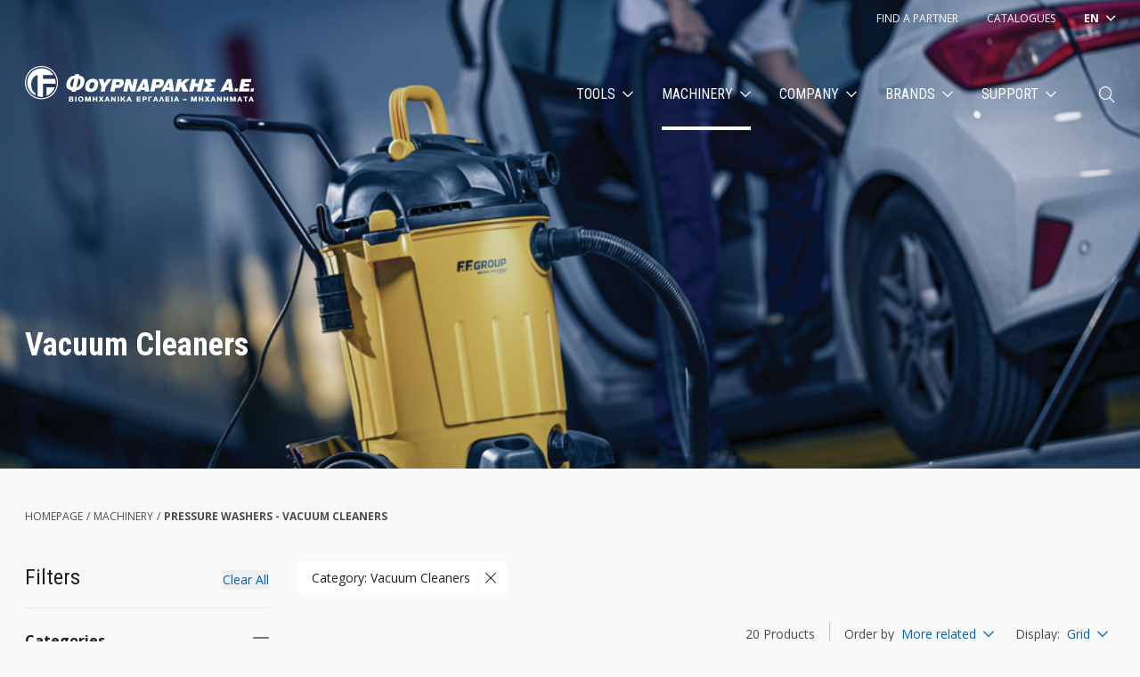

--- FILE ---
content_type: text/html; charset=UTF-8
request_url: https://www.fournarakis.gr/catalog/c/582/vacuum-cleaners
body_size: 35446
content:
<!DOCTYPE html><html lang="en" dir="ltr" prefix="content: http://purl.org/rss/1.0/modules/content/ dc: http://purl.org/dc/terms/ foaf: http://xmlns.com/foaf/0.1/ og: http://ogp.me/ns# rdfs: http://www.w3.org/2000/01/rdf-schema# schema: http://schema.org/ sioc: http://rdfs.org/sioc/ns# sioct: http://rdfs.org/sioc/types# skos: http://www.w3.org/2004/02/skos/core# xsd: http://www.w3.org/2001/XMLSchema# " class="no-js"><head><meta charset="utf-8" /><link rel="canonical" href="https://www.fournarakis.gr/catalog/c/582/vacuum-cleaners" /><link rel="image_src" href="/sites/default/files/2022-05/og-image.png" /><meta property="og:image" content="https://www.fournarakis.gr/sites/default/files/2022-05/og-image.png" /><meta name="Generator" content="Drupal 9 (https://www.drupal.org)" /><meta name="MobileOptimized" content="width" /><meta name="HandheldFriendly" content="true" /><meta name="viewport" content="width=device-width, initial-scale=1.0" /><meta name="description" content="Vacuum Cleaners. Διάλεξε ανάμεσα σε 20 προϊόντα." /><meta name="robots" content="index, follow" /><link rel="icon" href="/themes/custom/wedia/favicon.ico" type="image/vnd.microsoft.icon" /><meta charset="utf-8"><meta http-equiv="x-ua-compatible" content="ie=edge"><meta name="viewport" content="width=device-width, initial-scale=1, shrink-to-fit=no"><link rel="apple-touch-icon" sizes="180x180" href="/themes/custom/wedia/dist/icons/apple-touch-icon.png"><link rel="icon" type="image/png" sizes="32x32" href="/themes/custom/wedia/dist/icons/favicon-32x32.png"><link rel="icon" type="image/png" sizes="16x16" href="/themes/custom/wedia/dist/icons/favicon-16x16.png"><link rel="manifest" href="/themes/custom/wedia/dist/icons/site.webmanifest"><meta name="msapplication-TileColor" content="#da532c"><meta name="theme-color" content="#ffffff"><title>Vacuum Cleaners | ΦΟΥΡΝΑΡΑΚΗΣ Α.Ε.</title><link rel="preconnect" href="https://fonts.googleapis.com"><link rel="preconnect" href="https://fonts.gstatic.com" crossorigin><link href="https://fonts.googleapis.com/css2?family=Open+Sans:wght@400;500;600;700&family=Roboto+Condensed:wght@400;700&display=swap" rel="stylesheet"><link rel="stylesheet" media="all" href="/sites/default/files/css/css_brAVEAG7UbropOfqHR7d0O5qtacCge0VSGuiSZQbpaU.css" /><link rel="stylesheet" media="all" href="/sites/default/files/css/css_Y8N9DwVKwz-ZAIqAXQKcrS8IdWKKQdhhhrBi-cp4AHk.css" /><script type="application/json" data-drupal-selector="drupal-settings-json">{"path":{"baseUrl":"\/","scriptPath":null,"pathPrefix":"","currentPath":"catalog\/c\/582\/vacuum-cleaners","currentPathIsAdmin":false,"isFront":false,"currentLanguage":"en"},"pluralDelimiter":"\u0003","suppressDeprecationErrors":true,"wLangPrefix":"\/en","ajaxTrustedUrl":{"\/search":true},"quicklink":{"admin_link_container_patterns":["#block-local-tasks-block a",".block-local-tasks-block a","#drupal-off-canvas a","#toolbar-administration a"],"ignore_admin_paths":true,"ignore_ajax_links":true,"ignore_file_ext":true,"debug":false,"url_patterns_to_ignore":["user\/logout","#","\/admin","\/edit"]},"user":{"uid":0,"permissionsHash":"551eb1998de6c42b679c845eb4f7af4140b4ef88d33fd58e2ec10c975e10f165"}}</script><script src="/sites/default/files/js/js_6XhGAZT_5gyfiKGcfXYId9b3CjE7P9HblkmIh8VUX4E.js"></script><script>(function(w,d,s,l,i){w[l]=w[l]||[];w[l].push({'gtm.start':
new Date().getTime(),event:'gtm.js'});var f=d.getElementsByTagName(s)[0],
j=d.createElement(s),dl=l!='dataLayer'?'&l='+l:'';j.async=true;j.src=
'https://www.googletagmanager.com/gtm.js?id='+i+dl;f.parentNode.insertBefore(j,f);
})(window,document,'script','dataLayer','GTM-MF46B8K');</script><script src="https://polyfill-fastly.io/v3/polyfill.min.js"></script></head><body class="has-menu-fixed path-catalog"> <noscript><iframe src="https://www.googletagmanager.com/ns.html?id=GTM-MF46B8K"
height="0" width="0" style="display:none;visibility:hidden"></iframe></noscript><style>
[data-drupal-messages]{display:none;}
</style><a href="#main-content" class="visually-hidden focusable skip-link sm:"> Skip to main content </a><div class="dialog-off-canvas-main-canvas" data-off-canvas-main-canvas> <span class="js-menu-observable w-1 h-1"></span><script>
let blockId = '';
let prefixUrl = '';
let dynamic = [];
let cardata = {};
</script><header role="banner" aria-label="Site header" id="header"><div><script>
const brandData = {
"brands": [{"nid":"5370","name":"3M","url":"internal:\/en\/catalog\/b\/39\/3m","path":"\/en\/brands\/3m"},{"nid":"3060","name":"AGB","url":"internal:\/en\/catalog\/b\/9\/agb","path":"\/en\/brands\/agb"},{"nid":"3062","name":"AGOFORM","url":"internal:\/en\/catalog\/b\/37\/agoform","path":"\/en\/brands\/agoform"},{"nid":"3038","name":"ALIBERTI","url":"internal:\/en\/catalog\/b\/34\/aliberti","path":"\/en\/brands\/aliberti"},{"nid":"48036","name":"ANKER","url":"internal:\/en\/catalog\/b\/56\/anker","path":"\/en\/brands\/anker"},{"nid":"3027","name":"ANNOVI REVERBERI","url":"internal:\/en\/brands\/annovi-reverberi","path":"\/en\/brands\/annovi-reverberi"},{"nid":"3032","name":"ARTLINE","url":"internal:\/en\/catalog\/b\/31\/artline","path":"\/en\/brands\/artline"},{"nid":"3035","name":"BAHCO","url":"internal:\/en\/catalog\/b\/27\/sandvik-bahco","path":"\/en\/brands\/bahco"},{"nid":"65","name":"BENMAN","url":"internal:\/en\/brands\/benman","path":"\/en\/brands\/benman"},{"nid":"3024","name":"BOSCH","url":"internal:\/en\/catalog\/b\/60\/bosch","path":"\/en\/brands\/bosch"},{"nid":"3048","name":"CISA","url":"internal:\/en\/catalog\/b\/58\/cisa","path":"\/en\/brands\/cisa"},{"nid":"48039","name":"CRISCO","url":"internal:\/en\/catalog\/b\/53\/crisco","path":"\/en\/brands\/crisco"},{"nid":"48040","name":"CRYSTAL AUDIO","url":"internal:\/en\/catalog\/b\/14\/crystal-audio","path":"\/en\/brands\/crystal-audio"},{"nid":"3037","name":"ELKOP","url":"internal:\/en\/catalog\/b\/20\/elkop","path":"\/en\/brands\/elkop"},{"nid":"3052","name":"ERLIKON","url":"internal:\/en\/catalog\/b\/2\/erlikon","path":"\/en\/brands\/erlikon"},{"nid":"53","name":"F.F. GROUP","url":"internal:\/en\/brands\/ff-group","path":"\/en\/brands\/ff-group"},{"nid":"3047","name":"FISCHER","url":"internal:\/en\/catalog\/b\/44\/fischer","path":"\/en\/brands\/fischer"},{"nid":"3025","name":"FLEX","url":"internal:\/en\/brands\/flex","path":"\/en\/brands\/flex"},{"nid":"3056","name":"FREEMANS","url":"internal:\/en\/catalog\/b\/47\/freemans","path":"\/en\/brands\/freemans"},{"nid":"75","name":"HUGO LOCKS","url":"internal:\/en\/brands\/hugo-locks","path":"\/en\/brands\/hugo-locks"},{"nid":"3036","name":"IDEAL","url":"internal:\/en\/catalog\/b\/17\/ideal","path":"\/en\/brands\/ideal"},{"nid":"3033","name":"JOST","url":"internal:\/en\/catalog\/b\/6\/jost","path":"\/en\/brands\/jost"},{"nid":"3055","name":"KDS","url":"internal:\/en\/catalog\/b\/13\/kds","path":"\/en\/brands\/kds"},{"nid":"3064","name":"KING SLIDE","url":"internal:\/en\/catalog\/b\/43\/kingslide","path":"\/en\/brands\/king-slide"},{"nid":"48034","name":"KRISTAL","url":"internal:\/en\/catalog\/b\/26\/kristal","path":"\/en\/brands\/kristal"},{"nid":"3040","name":"LEDVANCE","url":"internal:\/en\/catalog\/b\/10\/ledvance","path":"\/en\/brands\/ledvance"},{"nid":"3045","name":"LOUTIL PARFAIT","url":"internal:\/en\/catalog\/b\/25\/parfait","path":"\/en\/brands\/loutil-parfait"},{"nid":"48038","name":"MAPPY","url":"internal:\/en\/catalog\/b\/11\/mappy","path":"\/en\/brands\/mappy"},{"nid":"3063","name":"MARAZZI","url":"internal:\/en\/catalog\/b\/12\/marazzi","path":"\/en\/brands\/marazzi"},{"nid":"48035","name":"MARINA","url":"internal:\/en\/catalog\/b\/32\/marina","path":"\/en\/brands\/marina"},{"nid":"3058","name":"MARTIN","url":"internal:\/en\/catalog\/b\/40\/martin","path":"\/en\/brands\/martin"},{"nid":"48037","name":"METALOR","url":"internal:\/en\/catalog\/b\/8\/metalor","path":"\/en\/brands\/metalor"},{"nid":"3043","name":"MIKALOR","url":"internal:\/en\/catalog\/b\/7\/mikalor","path":"\/en\/brands\/mikalor"},{"nid":"74","name":"MORRIS","url":"internal:\/en\/brands\/morris","path":"\/en\/brands\/morris"},{"nid":"3044","name":"OTLAV","url":"internal:\/en\/catalog\/b\/61\/otlav","path":"\/en\/brands\/otlav"},{"nid":"3042","name":"PETA","url":"internal:\/en\/catalog\/b\/22\/peta","path":"\/en\/brands\/peta"},{"nid":"3059","name":"PG","url":"internal:\/en\/catalog\/b\/48\/poggi","path":"\/en\/brands\/pg"},{"nid":"4211","name":"PRESSOL","url":"internal:\/en\/catalog\/b\/38\/pressol","path":"\/en\/brands\/pressol"},{"nid":"3057","name":"SIGMA","url":"internal:\/en\/catalog\/b\/36\/sigma","path":"\/en\/brands\/sigma"},{"nid":"3050","name":"SIT","url":"internal:\/en\/catalog\/b\/1\/sit","path":"\/en\/brands\/sit"},{"nid":"3026","name":"SKIL","url":"internal:\/en\/brands\/skil","path":"\/en\/brands\/skil"},{"nid":"3028","name":"SOUDAL","url":"internal:\/en\/brands\/soudal","path":"\/en\/brands\/soudal"},{"nid":"3065","name":"SRC","url":"internal:\/en\/catalog\/b\/41\/src","path":"\/en\/brands\/src"},{"nid":"3054","name":"STABILA","url":"internal:\/en\/catalog\/b\/35\/stabila","path":"\/en\/brands\/stabila"},{"nid":"3061","name":"STARAX","url":"internal:\/en\/catalog\/b\/4\/starax","path":"\/en\/brands\/starax"},{"nid":"3053","name":"SUPER EGO","url":"internal:\/en\/catalog\/b\/19\/super-ego","path":"\/en\/brands\/super-ego"},{"nid":"3046","name":"THARROS","url":"internal:\/en\/catalog\/b\/57\/tharros","path":"\/en\/brands\/tharros"},{"nid":"3041","name":"VARTA","url":"internal:\/en\/catalog\/b\/52\/varta","path":"\/en\/brands\/varta"},{"nid":"3039","name":"VSM","url":"internal:\/en\/catalog\/b\/30\/vsm","path":"\/en\/brands\/vsm"},{"nid":"3049","name":"WERA","url":"internal:\/en\/catalog\/b\/24\/wera","path":"\/en\/brands\/wera"}]
}
</script><div class="navigation" id="menuMainMenu"><nav class="bg-white base-secondary hidden lg:block relative z-50"><div class="flex container mx-auto justify-end items-center"><ul class="flex pt-3 pb-3"><li class="lg:ml-8 text-xs text-black text-black--mobile-turn "><a href="/find-partner" class=" " target="" rel="follow">FIND A PARTNER</a></li><li class="lg:ml-8 text-xs text-black text-black--mobile-turn "><a href="/catalogues" class=" " target="" rel="follow">CATALOGUES</a></li></ul><ul class="lg:ml-8 relative"><li class="font-bold text-xs cursor-pointer pt-3 pb-3 flex items-center text-black--mobile-turn " id="lang-picker">EN<i class="icon icon-down1 !font-bold text-[10px] ml-2"></i></li><li class="absolute lang-drop z-50" id="lang"><ul class="dropdown"><li class="lang-item lang-en hover:underline" data-language="en"><span class="cursor-pointer text-xs is-active">EN</span></li><li class="lang-item lang-el hover:underline" data-language="el"><a href="/el/catalog/c/582/skoupes" class="text-xs ">EL</a></li><li class="lang-item lang-fr hover:underline" data-language="fr"><a href="/fr/catalog/c/582/aspirateurs" class="text-xs ">FR</a></li><li class="lang-item lang-it hover:underline" data-language="it"><a href="/it/catalog/c/582/aspirapolvere" class="text-xs ">IT</a></li><li class="lang-item lang-lt hover:underline" data-language="lt"><a href="/lt/catalog/c/582/siurbliai" class="text-xs ">LT</a></li><li class="lang-item lang-ro hover:underline" data-language="ro"><a href="/ro/catalog/c/582/aspiratoare" class="text-xs ">RO</a></li><li class="lang-item lang-sr hover:underline" data-language="sr"><a href="/sr/catalog/c/582/usisivaci" class="text-xs ">SR</a></li><li class="lang-item lang-sq hover:underline" data-language="sq"><a href="/sq/catalog/c/582/fshesa-me-vakuum" class="text-xs ">SQ</a></li></ul></li></ul></div></nav><nav class="bg-black lg:p-7 pl-0 pr-0 pt-6 pb-6 font-roboto-condensed text-base z-40 h-20 lg:h-auto lg:relative fixed top-0 w-full "><div class="container mx-auto text-white flex justify-between align-middle pr-4 pl-4 lg:pr-0 lg:pl-0"><div class="flex items-center mobile-active-header absolute top-0 pl-6 left-0 h-20 z-10 bg-white w-full lg:hidden" id="mobile-header"><div class="pr-12"><span class="font-bold text-md cursor-pointer pt-3 pb-3 flex items-center text-black h-full" id="lang-picker-mobile">EN<i class="icon icon-down1 text-xs ml-3"></i></span></div><div class="js-search-trigger" data-id="search-modal"><svg width="25" height="25" viewbox="0 0 25 25" fill="none" xmlns="http://www.w3.org/2000/svg"><path fill-rule="evenodd" clip-rule="evenodd" d="M3.06513 3.06513C4.86763 1.26263 7.31234 0.25 9.86145 0.25C12.4106 0.25 14.8553 1.26263 16.6578 3.06513C18.4603 4.86762 19.4729 7.31234 19.4729 9.86145C19.4729 12.4106 18.4603 14.8553 16.6578 16.6578C14.8553 18.4603 12.4106 19.4729 9.86145 19.4729C7.31234 19.4729 4.86763 18.4603 3.06513 16.6578C1.26263 14.8553 0.25 12.4106 0.25 9.86145C0.25 7.31234 1.26263 4.86762 3.06513 3.06513ZM9.86145 1.75C7.71016 1.75 5.64698 2.6046 4.12579 4.12579C2.6046 5.64698 1.75 7.71016 1.75 9.86145C1.75 12.0127 2.6046 14.0759 4.12579 15.5971C5.64698 17.1183 7.71016 17.9729 9.86145 17.9729C12.0127 17.9729 14.0759 17.1183 15.5971 15.5971C17.1183 14.0759 17.9729 12.0127 17.9729 9.86145C17.9729 7.71016 17.1183 5.64698 15.5971 4.12579C14.0759 2.6046 12.0127 1.75 9.86145 1.75Z" fill="#1f1f1f"></path><path fill-rule="evenodd" clip-rule="evenodd" d="M16.1274 15.0654L24.0607 22.9998L22.9999 24.0604L15.0667 16.126L16.1274 15.0654Z" fill="#1f1f1f"></path></svg></div></div><a href="/" class="logo self-center" id="flogo"><img width="258" height="40" alt="ΦΟΥΡΝΑΡΑΚΗΣ Α.Ε." src="/themes/custom/wedia/dist/images/fournarakis-logo.svg"></a><div class="menu pt-6 flex items-center" id="main-menu"><ul class="lg:hidden max-h-0 overflow-hidden text-left w-full mobile-languages" id="mobile-languages"><li class="lang-item lang-en pl-8 pr-8 pb-3" data-language="en"><span class="cursor-pointer text-md is-active">EN</span></li><li class="lang-item lang-el pl-8 pr-8 pb-3" data-language="el"><a href="/el/catalog/c/582/skoupes" class="text-md ">EL</a></li><li class="lang-item lang-fr pl-8 pr-8 pb-3" data-language="fr"><a href="/fr/catalog/c/582/aspirateurs" class="text-md ">FR</a></li><li class="lang-item lang-it pl-8 pr-8 pb-3" data-language="it"><a href="/it/catalog/c/582/aspirapolvere" class="text-md ">IT</a></li><li class="lang-item lang-lt pl-8 pr-8 pb-3" data-language="lt"><a href="/lt/catalog/c/582/siurbliai" class="text-md ">LT</a></li><li class="lang-item lang-ro pl-8 pr-8 pb-3" data-language="ro"><a href="/ro/catalog/c/582/aspiratoare" class="text-md ">RO</a></li><li class="lang-item lang-sr pl-8 pr-8 pb-3" data-language="sr"><a href="/sr/catalog/c/582/usisivaci" class="text-md ">SR</a></li><li class="lang-item lang-sq pl-8 pr-8 pb-3" data-language="sq"><a href="/sq/catalog/c/582/fshesa-me-vakuum" class="text-md ">SQ</a></li></ul><ul class="lg:flex md:items-center w-full"><li class=" level-base w-full lg:ml-8 pl-8 pr-9 pt-6 pb-6 lg:pl-0 lg:pr-0 lg:pt-0 lg:pb-0"><span class="js-openMega open-mega cursor-pointer flex items-center justify-between cursor-pointer" data-menuid="mega-menu-0" id="back-mega-menu-0"><span>TOOLS</span><i class="icon icon-down1 hidden lg:block color-white text-xs ml-2"></i><i class="icon icon-right1 lg:hidden color-white text-xs ml-2"></i></span></li><li class="is-active level-base w-full lg:ml-8 pl-8 pr-9 pt-6 pb-6 lg:pl-0 lg:pr-0 lg:pt-0 lg:pb-0"><span class="js-openMega open-mega cursor-pointer flex items-center justify-between cursor-pointer" data-menuid="mega-menu-1" id="back-mega-menu-1"><span>MACHINERY</span><i class="icon icon-down1 hidden lg:block color-white text-xs ml-2"></i><i class="icon icon-right1 lg:hidden color-white text-xs ml-2"></i></span></li><li class=" level-base w-full lg:ml-8 pl-8 pr-9 pt-6 pb-6 lg:pl-0 lg:pr-0 lg:pt-0 lg:pb-0"><span class="js-openMega open-mega cursor-pointer flex items-center justify-between cursor-pointer" data-menuid="mega-menu-2" id="back-mega-menu-2"><span>COMPANY</span><i class="icon icon-down1 hidden lg:block color-white text-xs ml-2"></i><i class="icon icon-right1 lg:hidden color-white text-xs ml-2"></i></span></li><li class=" level-base w-full lg:ml-8 pl-8 pr-9 pt-6 pb-6 lg:pl-0 lg:pr-0 lg:pt-0 lg:pb-0"><span class="js-openMega open-mega cursor-pointer flex items-center justify-between cursor-pointer" data-menuid="mega-menu-brands" id="back-mega-menu-brands"><span>BRANDS</span><i class="icon icon-down1 hidden lg:block color-white text-xs ml-2"></i><i class="icon icon-right1 lg:hidden color-white text-xs ml-2"></i></span></li><li class=" level-base w-full lg:ml-8 pl-8 pr-9 pt-6 pb-6 lg:pl-0 lg:pr-0 lg:pt-0 lg:pb-0"><span class="js-openMega open-mega cursor-pointer flex items-center justify-between cursor-pointer" data-menuid="mega-menu-3" id="back-mega-menu-3"><span>SUPPORT</span><i class="icon icon-down1 hidden lg:block color-white text-xs ml-2"></i><i class="icon icon-right1 lg:hidden color-white text-xs ml-2"></i></span></li></ul><ul class="lg:hidden pt-6 pb-16 w-full"><li class="pl-8 pr-9 pt-4 pb-4 text-md text-black "><a href="/find-partner" class=" " target="" rel="follow">FIND A PARTNER</a></li><li class="pl-8 pr-9 pt-4 pb-4 text-md text-black "><a href="/catalogues" class=" " target="" rel="follow">CATALOGUES</a></li></ul><span data-id="search-modal" class="js-search-trigger cursor-pointer icon icon-search text-white text-lg ml-12"></span></div><span class="lg:hidden flex justify-center flex-col z-20"><input class="menu-trigger hidden" id="mobile-trigger" type="checkbox"/><label class="burger-wrapper" for="mobile-trigger"><div class="hamburger"></div></label></span></div></nav><div class="relative lg:z-10 z-40"><div class="w-full container mx-auto overflow-hidden js-menu-holder mega-menu" id="menu-holder"><nav class="nav nav--mega js-mega bg-white " id="mega-menu-0"><div class="container mx-auto pl-0 pr-0 lg:pl-6 lg:pr-6 h-full scroller contains-menu"><ul class="level-1 level"><li class="back js-back font-bold lg:hidden flex items-center justify-between text-center pt-10 pb-6 cursor-pointer" data-menuid="mega-menu-0"><i class="icon icon-left pl-8"></i>TOOLS<i class="pr-8"></i></li><li class="text-blue base-category w-full bg-white pl-8 lg:pl-5 pr-9 pt-6 pb-6 font-semibold"><a href="/catalog/c/6/tools" class="hover:underline">All from category:	TOOLS</a></li><li class=" "><div class="w-full"><div data-menuid="mega-menu-0-0" class="js-menu js-menu-1 flex items-center justify-between cursor-pointer pl-8 pr-9 pt-6 pb-6 lg:pl-5 lg:pr-5 lg:pt-3 lg:pb-3"><span>Hand Tools</span><i class="icon icon-right1 text-xs ml-2"></i></div></div><ul class="level-2 level" id="mega-menu-0-0"><li class="back js-back font-bold lg:hidden flex items-center justify-between text-center pt-10 pb-6" data-menuid="mega-menu-0-0"><i class="icon icon-left pl-8"></i>Hand Tools<i class="pr-8"></i></li><li class="text-blue base-category w-full pl-8 lg:pl-5 pr-9 pt-6 pb-8 font-semibold"><a href="/catalog/c/415/hand-tools" class="hover:underline">All from category:	Hand Tools</a></li><li class=" "><div class="w-full"><div data-menuid="mega-menu-0-0-0" data-mobilemenuid="mega-menu-0-0-0" class="cursor-pointer js-menu js-menu-2 flex items-center justify-between pl-8 pr-9 pt-6 pb-6 lg:pl-5 lg:pr-5 lg:pt-3 lg:pb-3">Measurement &amp; Signage Tools<i class="icon icon-right1 text-xs ml-2"></i></div></div><ul class="level-3 level" id="mega-menu-0-0-0"><li class="text-blue base-category w-full pl-8 lg:pl-5 pr-9 pt-6 pb-8 font-semibold"><a href="/catalog/c/449/measurement-signage-tools" class="hover:underline">All from category:	Measurement &amp; Signage Tools</a></li><li	class=" flex justify-between w-full"><a href="/catalog/c/450/levels" class="pl-8 pr-9 pt-6 pb-6 lg:pl-5 lg:pr-5 lg:pt-3 lg:pb-3 w-full block">Levels</a></li><li	class=" flex justify-between w-full"><a href="/catalog/c/453/measuring-tapes" class="pl-8 pr-9 pt-6 pb-6 lg:pl-5 lg:pr-5 lg:pt-3 lg:pb-3 w-full block">Measuring Tapes</a></li><li	class=" flex justify-between w-full"><a href="/catalog/c/451/calipers" class="pl-8 pr-9 pt-6 pb-6 lg:pl-5 lg:pr-5 lg:pt-3 lg:pb-3 w-full block">Calipers</a></li><li	class=" flex justify-between w-full"><a href="/catalog/c/452/signage-tools" class="pl-8 pr-9 pt-6 pb-6 lg:pl-5 lg:pr-5 lg:pt-3 lg:pb-3 w-full block">Signage Tools</a></li></ul></li><li class=" "><div class="w-full"><div data-menuid="mega-menu-0-0-1" data-mobilemenuid="mega-menu-0-0-1" class="cursor-pointer js-menu js-menu-2 flex items-center justify-between pl-8 pr-9 pt-6 pb-6 lg:pl-5 lg:pr-5 lg:pt-3 lg:pb-3">Caulking &amp; Foam Guns<i class="icon icon-right1 text-xs ml-2"></i></div></div><ul class="level-3 level" id="mega-menu-0-0-1"><li class="text-blue base-category w-full pl-8 lg:pl-5 pr-9 pt-6 pb-8 font-semibold"><a href="/catalog/c/460/caulking-foam-guns" class="hover:underline">All from category:	Caulking &amp; Foam Guns</a></li><li	class=" flex justify-between w-full"><a href="/catalog/c/461/foam-guns" class="pl-8 pr-9 pt-6 pb-6 lg:pl-5 lg:pr-5 lg:pt-3 lg:pb-3 w-full block">Foam Guns</a></li><li	class=" flex justify-between w-full"><a href="/catalog/c/462/caulking-guns" class="pl-8 pr-9 pt-6 pb-6 lg:pl-5 lg:pr-5 lg:pt-3 lg:pb-3 w-full block">Caulking Guns</a></li><li	class=" flex justify-between w-full"><a href="/catalog/c/463/caulking-sausage-guns" class="pl-8 pr-9 pt-6 pb-6 lg:pl-5 lg:pr-5 lg:pt-3 lg:pb-3 w-full block">Caulking Sausage Guns</a></li></ul></li><li class=" "><div class="w-full"><div data-menuid="mega-menu-0-0-2" data-mobilemenuid="mega-menu-0-0-2" class="cursor-pointer js-menu js-menu-2 flex items-center justify-between pl-8 pr-9 pt-6 pb-6 lg:pl-5 lg:pr-5 lg:pt-3 lg:pb-3">Hammers - Chisels<i class="icon icon-right1 text-xs ml-2"></i></div></div><ul class="level-3 level" id="mega-menu-0-0-2"><li class="text-blue base-category w-full pl-8 lg:pl-5 pr-9 pt-6 pb-8 font-semibold"><a href="/catalog/c/442/hammers-chisels" class="hover:underline">All from category:	Hammers - Chisels</a></li><li	class=" flex justify-between w-full"><a href="/catalog/c/447/hammers" class="pl-8 pr-9 pt-6 pb-6 lg:pl-5 lg:pr-5 lg:pt-3 lg:pb-3 w-full block">Hammers</a></li><li	class=" flex justify-between w-full"><a href="/catalog/c/445/club-hammers-sledge-hammers" class="pl-8 pr-9 pt-6 pb-6 lg:pl-5 lg:pr-5 lg:pt-3 lg:pb-3 w-full block">Club Hammers - Sledge Hammers</a></li><li	class=" flex justify-between w-full"><a href="/catalog/c/448/chisels" class="pl-8 pr-9 pt-6 pb-6 lg:pl-5 lg:pr-5 lg:pt-3 lg:pb-3 w-full block">Chisels</a></li><li	class=" flex justify-between w-full"><a href="/catalog/c/446/adzes" class="pl-8 pr-9 pt-6 pb-6 lg:pl-5 lg:pr-5 lg:pt-3 lg:pb-3 w-full block">Adzes</a></li><li	class=" flex justify-between w-full"><a href="/catalog/c/443/staple-removers" class="pl-8 pr-9 pt-6 pb-6 lg:pl-5 lg:pr-5 lg:pt-3 lg:pb-3 w-full block">Staple removers</a></li></ul></li><li class=" "><div class="w-full"><div data-menuid="mega-menu-0-0-3" data-mobilemenuid="mega-menu-0-0-3" class="cursor-pointer js-menu js-menu-2 flex items-center justify-between pl-8 pr-9 pt-6 pb-6 lg:pl-5 lg:pr-5 lg:pt-3 lg:pb-3">Sawing Tools<i class="icon icon-right1 text-xs ml-2"></i></div></div><ul class="level-3 level" id="mega-menu-0-0-3"><li class="text-blue base-category w-full pl-8 lg:pl-5 pr-9 pt-6 pb-8 font-semibold"><a href="/catalog/c/475/sawing-tools" class="hover:underline">All from category:	Sawing Tools</a></li><li	class=" flex justify-between w-full"><a href="/catalog/c/482/wood-saws" class="pl-8 pr-9 pt-6 pb-6 lg:pl-5 lg:pr-5 lg:pt-3 lg:pb-3 w-full block">Wood Saws</a></li><li	class=" flex justify-between w-full"><a href="/catalog/c/480/drywall-saws" class="pl-8 pr-9 pt-6 pb-6 lg:pl-5 lg:pr-5 lg:pt-3 lg:pb-3 w-full block">Drywall Saws</a></li><li	class=" flex justify-between w-full"><a href="/catalog/c/477/hacksaws" class="pl-8 pr-9 pt-6 pb-6 lg:pl-5 lg:pr-5 lg:pt-3 lg:pb-3 w-full block">Hacksaws</a></li><li	class=" flex justify-between w-full"><a href="/catalog/c/481/utility-knives" class="pl-8 pr-9 pt-6 pb-6 lg:pl-5 lg:pr-5 lg:pt-3 lg:pb-3 w-full block">Utility Knives</a></li><li	class=" flex justify-between w-full"><a href="/catalog/c/478/scissors" class="pl-8 pr-9 pt-6 pb-6 lg:pl-5 lg:pr-5 lg:pt-3 lg:pb-3 w-full block">Scissors</a></li><li	class=" flex justify-between w-full"><a href="/catalog/c/444/bolt-cutters" class="pl-8 pr-9 pt-6 pb-6 lg:pl-5 lg:pr-5 lg:pt-3 lg:pb-3 w-full block">Bolt Cutters</a></li><li	class=" flex justify-between w-full"><a href="/catalog/c/479/professional-aviation-tin-snips" class="pl-8 pr-9 pt-6 pb-6 lg:pl-5 lg:pr-5 lg:pt-3 lg:pb-3 w-full block">Professional Aviation Tin Snips</a></li><li	class=" flex justify-between w-full"><a href="/catalog/c/476/glass-cutters" class="pl-8 pr-9 pt-6 pb-6 lg:pl-5 lg:pr-5 lg:pt-3 lg:pb-3 w-full block">Glass Cutters</a></li></ul></li><li class=" "><div class="w-full"><div data-menuid="mega-menu-0-0-4" data-mobilemenuid="mega-menu-0-0-4" class="cursor-pointer js-menu js-menu-2 flex items-center justify-between pl-8 pr-9 pt-6 pb-6 lg:pl-5 lg:pr-5 lg:pt-3 lg:pb-3">Pliers<i class="icon icon-right1 text-xs ml-2"></i></div></div><ul class="level-3 level" id="mega-menu-0-0-4"><li class="text-blue base-category w-full pl-8 lg:pl-5 pr-9 pt-6 pb-8 font-semibold"><a href="/catalog/c/424/pliers" class="hover:underline">All from category:	Pliers</a></li><li	class=" flex justify-between w-full"><a href="/catalog/c/425/pliers-water-pump-pliers" class="pl-8 pr-9 pt-6 pb-6 lg:pl-5 lg:pr-5 lg:pt-3 lg:pb-3 w-full block">Pliers - Water Pump Pliers</a></li><li	class=" flex justify-between w-full"><a href="/catalog/c/426/circlip-pliers" class="pl-8 pr-9 pt-6 pb-6 lg:pl-5 lg:pr-5 lg:pt-3 lg:pb-3 w-full block">Circlip Pliers</a></li><li	class=" flex justify-between w-full"><a href="/catalog/c/775/wire-strippers" class="pl-8 pr-9 pt-6 pb-6 lg:pl-5 lg:pr-5 lg:pt-3 lg:pb-3 w-full block">Wire strippers</a></li></ul></li><li class=" "><div class="w-full"><div data-menuid="mega-menu-0-0-5" data-mobilemenuid="mega-menu-0-0-5" class="cursor-pointer js-menu js-menu-2 flex items-center justify-between pl-8 pr-9 pt-6 pb-6 lg:pl-5 lg:pr-5 lg:pt-3 lg:pb-3">Pliers - Cutters - Swivel Torches<i class="icon icon-right1 text-xs ml-2"></i></div></div><ul class="level-3 level" id="mega-menu-0-0-5"><li class="text-blue base-category w-full pl-8 lg:pl-5 pr-9 pt-6 pb-8 font-semibold"><a href="/catalog/c/435/pliers-cutters-swivel-torches" class="hover:underline">All from category:	Pliers - Cutters - Swivel Torches</a></li><li	class=" flex justify-between w-full"><a href="/catalog/c/440/pliers" class="pl-8 pr-9 pt-6 pb-6 lg:pl-5 lg:pr-5 lg:pt-3 lg:pb-3 w-full block">Pliers</a></li><li	class=" flex justify-between w-full"><a href="/catalog/c/441/pipe-wrenches" class="pl-8 pr-9 pt-6 pb-6 lg:pl-5 lg:pr-5 lg:pt-3 lg:pb-3 w-full block">Pipe Wrenches</a></li><li	class=" flex justify-between w-full"><a href="/catalog/c/436/tube-cutters" class="pl-8 pr-9 pt-6 pb-6 lg:pl-5 lg:pr-5 lg:pt-3 lg:pb-3 w-full block">Tube Cutters</a></li><li	class=" flex justify-between w-full"><a href="/catalog/c/439/pipe-threading" class="pl-8 pr-9 pt-6 pb-6 lg:pl-5 lg:pr-5 lg:pt-3 lg:pb-3 w-full block">Pipe Threading</a></li><li	class=" flex justify-between w-full"><a href="/catalog/c/438/pipe-bench-vices" class="pl-8 pr-9 pt-6 pb-6 lg:pl-5 lg:pr-5 lg:pt-3 lg:pb-3 w-full block">Pipe Bench Vices</a></li><li	class=" flex justify-between w-full"><a href="/catalog/c/437/professional-swivel" class="pl-8 pr-9 pt-6 pb-6 lg:pl-5 lg:pr-5 lg:pt-3 lg:pb-3 w-full block">Professional Swivel</a></li></ul></li><li class=" "><div class="w-full"><div data-menuid="mega-menu-0-0-6" data-mobilemenuid="mega-menu-0-0-6" class="cursor-pointer js-menu js-menu-2 flex items-center justify-between pl-8 pr-9 pt-6 pb-6 lg:pl-5 lg:pr-5 lg:pt-3 lg:pb-3">Screwdrivers<i class="icon icon-right1 text-xs ml-2"></i></div></div><ul class="level-3 level" id="mega-menu-0-0-6"><li class="text-blue base-category w-full pl-8 lg:pl-5 pr-9 pt-6 pb-8 font-semibold"><a href="/catalog/c/431/screwdrivers" class="hover:underline">All from category:	Screwdrivers</a></li><li	class=" flex justify-between w-full"><a href="/catalog/c/432/screwdrivers" class="pl-8 pr-9 pt-6 pb-6 lg:pl-5 lg:pr-5 lg:pt-3 lg:pb-3 w-full block">Screwdrivers</a></li><li	class=" flex justify-between w-full"><a href="/catalog/c/434/mains-tester-screwdrivers" class="pl-8 pr-9 pt-6 pb-6 lg:pl-5 lg:pr-5 lg:pt-3 lg:pb-3 w-full block">Mains Tester Screwdrivers</a></li><li	class=" flex justify-between w-full"><a href="/catalog/c/433/precision-screwdrivers" class="pl-8 pr-9 pt-6 pb-6 lg:pl-5 lg:pr-5 lg:pt-3 lg:pb-3 w-full block">Precision Screwdrivers</a></li></ul></li><li class=" "><div class="w-full"><div data-menuid="mega-menu-0-0-7" data-mobilemenuid="mega-menu-0-0-7" class="cursor-pointer js-menu js-menu-2 flex items-center justify-between pl-8 pr-9 pt-6 pb-6 lg:pl-5 lg:pr-5 lg:pt-3 lg:pb-3">Spanners &amp; Sockets<i class="icon icon-right1 text-xs ml-2"></i></div></div><ul class="level-3 level" id="mega-menu-0-0-7"><li class="text-blue base-category w-full pl-8 lg:pl-5 pr-9 pt-6 pb-8 font-semibold"><a href="/catalog/c/464/spanners-sockets" class="hover:underline">All from category:	Spanners &amp; Sockets</a></li><li	class=" flex justify-between w-full"><a href="/catalog/c/466/sockets" class="pl-8 pr-9 pt-6 pb-6 lg:pl-5 lg:pr-5 lg:pt-3 lg:pb-3 w-full block">Sockets</a></li><li	class=" flex justify-between w-full"><a href="/catalog/c/783/ratchets-torque-wrenches" class="pl-8 pr-9 pt-6 pb-6 lg:pl-5 lg:pr-5 lg:pt-3 lg:pb-3 w-full block">Ratchets - Torque wrenches</a></li><li	class=" flex justify-between w-full"><a href="/catalog/c/467/wrenches" class="pl-8 pr-9 pt-6 pb-6 lg:pl-5 lg:pr-5 lg:pt-3 lg:pb-3 w-full block">Wrenches</a></li><li	class=" flex justify-between w-full"><a href="/catalog/c/468/adjustable-wrenches" class="pl-8 pr-9 pt-6 pb-6 lg:pl-5 lg:pr-5 lg:pt-3 lg:pb-3 w-full block">Adjustable Wrenches</a></li><li	class=" flex justify-between w-full"><a href="/catalog/c/465/gear-pullers" class="pl-8 pr-9 pt-6 pb-6 lg:pl-5 lg:pr-5 lg:pt-3 lg:pb-3 w-full block">Gear Pullers</a></li></ul></li><li class=" "><div class="w-full"><div data-menuid="mega-menu-0-0-8" data-mobilemenuid="mega-menu-0-0-8" class="cursor-pointer js-menu js-menu-2 flex items-center justify-between pl-8 pr-9 pt-6 pb-6 lg:pl-5 lg:pr-5 lg:pt-3 lg:pb-3">Lubrication Tools - Liquids Transportation<i class="icon icon-right1 text-xs ml-2"></i></div></div><ul class="level-3 level" id="mega-menu-0-0-8"><li class="text-blue base-category w-full pl-8 lg:pl-5 pr-9 pt-6 pb-8 font-semibold"><a href="/catalog/c/427/lubrication-tools-liquids-transportation" class="hover:underline">All from category:	Lubrication Tools - Liquids Transportation</a></li><li	class=" flex justify-between w-full"><a href="/catalog/c/429/grease-guns-oil-cans" class="pl-8 pr-9 pt-6 pb-6 lg:pl-5 lg:pr-5 lg:pt-3 lg:pb-3 w-full block">Grease Guns - Oil Cans</a></li><li	class=" flex justify-between w-full"><a href="/catalog/c/430/oil-grease-barrel-pumps" class="pl-8 pr-9 pt-6 pb-6 lg:pl-5 lg:pr-5 lg:pt-3 lg:pb-3 w-full block">Oil &amp; Grease Barrel Pumps</a></li><li	class=" flex justify-between w-full"><a href="/catalog/c/428/chain-pipe-wrenches" class="pl-8 pr-9 pt-6 pb-6 lg:pl-5 lg:pr-5 lg:pt-3 lg:pb-3 w-full block">Chain Pipe Wrenches</a></li><li	class=" flex justify-between w-full"><a href="/catalog/c/295/bilge-pumps" class="pl-8 pr-9 pt-6 pb-6 lg:pl-5 lg:pr-5 lg:pt-3 lg:pb-3 w-full block">Bilge Pumps</a></li><li	class=" flex justify-between w-full"><a href="/catalog/c/294/syphon-plastic-pumps" class="pl-8 pr-9 pt-6 pb-6 lg:pl-5 lg:pr-5 lg:pt-3 lg:pb-3 w-full block">Syphon Plastic Pumps</a></li><li	class=" flex justify-between w-full"><a href="/catalog/c/292/fuel-containers" class="pl-8 pr-9 pt-6 pb-6 lg:pl-5 lg:pr-5 lg:pt-3 lg:pb-3 w-full block">Fuel Containers</a></li><li	class=" flex justify-between w-full"><a href="/catalog/c/296/funnels-extensions" class="pl-8 pr-9 pt-6 pb-6 lg:pl-5 lg:pr-5 lg:pt-3 lg:pb-3 w-full block">Funnels - Extensions</a></li></ul></li><li class=" "><div class="w-full"><div data-menuid="mega-menu-0-0-9" data-mobilemenuid="mega-menu-0-0-9" class="cursor-pointer js-menu js-menu-2 flex items-center justify-between pl-8 pr-9 pt-6 pb-6 lg:pl-5 lg:pr-5 lg:pt-3 lg:pb-3">Fastening &amp; Clamping Tools<i class="icon icon-right1 text-xs ml-2"></i></div></div><ul class="level-3 level" id="mega-menu-0-0-9"><li class="text-blue base-category w-full pl-8 lg:pl-5 pr-9 pt-6 pb-8 font-semibold"><a href="/catalog/c/454/fastening-clamping-tools" class="hover:underline">All from category:	Fastening &amp; Clamping Tools</a></li><li	class=" flex justify-between w-full"><a href="/catalog/c/458/staple-guns" class="pl-8 pr-9 pt-6 pb-6 lg:pl-5 lg:pr-5 lg:pt-3 lg:pb-3 w-full block">Staple guns</a></li><li	class=" flex justify-between w-full"><a href="/catalog/c/455/hand-riveters" class="pl-8 pr-9 pt-6 pb-6 lg:pl-5 lg:pr-5 lg:pt-3 lg:pb-3 w-full block">Hand Riveters</a></li><li	class=" flex justify-between w-full"><a href="/catalog/c/456/f-clamps" class="pl-8 pr-9 pt-6 pb-6 lg:pl-5 lg:pr-5 lg:pt-3 lg:pb-3 w-full block">F-Clamps</a></li><li	class=" flex justify-between w-full"><a href="/catalog/c/457/bench-vices" class="pl-8 pr-9 pt-6 pb-6 lg:pl-5 lg:pr-5 lg:pt-3 lg:pb-3 w-full block">Bench Vices</a></li><li	class=" flex justify-between w-full"><a href="/catalog/c/459/suction-cups" class="pl-8 pr-9 pt-6 pb-6 lg:pl-5 lg:pr-5 lg:pt-3 lg:pb-3 w-full block">Suction cups</a></li></ul></li><li class=" "><div class="w-full"><div data-menuid="mega-menu-0-0-10" data-mobilemenuid="mega-menu-0-0-10" class="cursor-pointer js-menu js-menu-2 flex items-center justify-between pl-8 pr-9 pt-6 pb-6 lg:pl-5 lg:pr-5 lg:pt-3 lg:pb-3">Files - Chisels - Hand Brass Brushes<i class="icon icon-right1 text-xs ml-2"></i></div></div><ul class="level-3 level" id="mega-menu-0-0-10"><li class="text-blue base-category w-full pl-8 lg:pl-5 pr-9 pt-6 pb-8 font-semibold"><a href="/catalog/c/420/files-chisels-hand-brass-brushes" class="hover:underline">All from category:	Files - Chisels - Hand Brass Brushes</a></li><li	class=" flex justify-between w-full"><a href="/catalog/c/422/files" class="pl-8 pr-9 pt-6 pb-6 lg:pl-5 lg:pr-5 lg:pt-3 lg:pb-3 w-full block">Files</a></li><li	class=" flex justify-between w-full"><a href="/catalog/c/421/wood-chisels" class="pl-8 pr-9 pt-6 pb-6 lg:pl-5 lg:pr-5 lg:pt-3 lg:pb-3 w-full block">Wood Chisels</a></li><li	class=" flex justify-between w-full"><a href="/catalog/c/423/hand-brass-brushes-tube-brushes" class="pl-8 pr-9 pt-6 pb-6 lg:pl-5 lg:pr-5 lg:pt-3 lg:pb-3 w-full block">Hand Brass Brushes - Tube brushes</a></li></ul></li><li class=" "><div class="w-full"><div data-menuid="mega-menu-0-0-11" data-mobilemenuid="mega-menu-0-0-11" class="cursor-pointer js-menu js-menu-2 flex items-center justify-between pl-8 pr-9 pt-6 pb-6 lg:pl-5 lg:pr-5 lg:pt-3 lg:pb-3">Fastening - Towing<i class="icon icon-right1 text-xs ml-2"></i></div></div><ul class="level-3 level" id="mega-menu-0-0-11"><li class="text-blue base-category w-full pl-8 lg:pl-5 pr-9 pt-6 pb-8 font-semibold"><a href="/catalog/c/297/fastening-towing" class="hover:underline">All from category:	Fastening - Towing</a></li><li	class=" flex justify-between w-full"><a href="/catalog/c/300/ratchet-straps-webbing-slings" class="pl-8 pr-9 pt-6 pb-6 lg:pl-5 lg:pr-5 lg:pt-3 lg:pb-3 w-full block">Ratchet Straps - Webbing Slings</a></li><li	class=" flex justify-between w-full"><a href="/catalog/c/299/winches-hand-power-pullers" class="pl-8 pr-9 pt-6 pb-6 lg:pl-5 lg:pr-5 lg:pt-3 lg:pb-3 w-full block">Winches - Hand Power Pullers</a></li><li	class=" flex justify-between w-full"><a href="/catalog/c/298/trailer-couplers" class="pl-8 pr-9 pt-6 pb-6 lg:pl-5 lg:pr-5 lg:pt-3 lg:pb-3 w-full block">Trailer Couplers</a></li></ul></li><li class=" "><div class="w-full"><div data-menuid="mega-menu-0-0-12" data-mobilemenuid="mega-menu-0-0-12" class="cursor-pointer js-menu js-menu-2 flex items-center justify-between pl-8 pr-9 pt-6 pb-6 lg:pl-5 lg:pr-5 lg:pt-3 lg:pb-3">Auto Accessories<i class="icon icon-right1 text-xs ml-2"></i></div></div><ul class="level-3 level" id="mega-menu-0-0-12"><li class="text-blue base-category w-full pl-8 lg:pl-5 pr-9 pt-6 pb-8 font-semibold"><a href="/catalog/c/301/auto-accessories" class="hover:underline">All from category:	Auto Accessories</a></li><li	class=" flex justify-between w-full"><a href="/catalog/c/303/auto-battery-cables-terminals-testers" class="pl-8 pr-9 pt-6 pb-6 lg:pl-5 lg:pr-5 lg:pt-3 lg:pb-3 w-full block">Auto Battery Cables - Terminals - Testers</a></li><li	class=" flex justify-between w-full"><a href="/catalog/c/304/tyre-cross-tripods-tyre-levels" class="pl-8 pr-9 pt-6 pb-6 lg:pl-5 lg:pr-5 lg:pt-3 lg:pb-3 w-full block">Tyre Cross - Tripods - Tyre Levels</a></li><li	class=" flex justify-between w-full"><a href="/catalog/c/305/hand-pumps-foot-pumps-compressors-12v" class="pl-8 pr-9 pt-6 pb-6 lg:pl-5 lg:pr-5 lg:pt-3 lg:pb-3 w-full block">Hand Pumps - Foot Pumps - Compressors 12V</a></li><li	class=" flex justify-between w-full"><a href="/catalog/c/302/magnetic-trays-letter-punch-stamps" class="pl-8 pr-9 pt-6 pb-6 lg:pl-5 lg:pr-5 lg:pt-3 lg:pb-3 w-full block">Magnetic Trays - Letter Punch Stamps</a></li></ul></li><li class=" "><div class="w-full"><div data-menuid="mega-menu-0-0-13" data-mobilemenuid="mega-menu-0-0-13" class="cursor-pointer js-menu js-menu-2 flex items-center justify-between pl-8 pr-9 pt-6 pb-6 lg:pl-5 lg:pr-5 lg:pt-3 lg:pb-3">Tile Cutters - Tile leveling<i class="icon icon-right1 text-xs ml-2"></i></div></div><ul class="level-3 level" id="mega-menu-0-0-13"><li class="text-blue base-category w-full pl-8 lg:pl-5 pr-9 pt-6 pb-8 font-semibold"><a href="/catalog/c/470/tile-cutters-tile-leveling" class="hover:underline">All from category:	Tile Cutters - Tile leveling</a></li><li	class=" flex justify-between w-full"><a href="/catalog/c/472/tile-cutters" class="pl-8 pr-9 pt-6 pb-6 lg:pl-5 lg:pr-5 lg:pt-3 lg:pb-3 w-full block">Tile Cutters</a></li><li	class=" flex justify-between w-full"><a href="/catalog/c/473/tile-leveling" class="pl-8 pr-9 pt-6 pb-6 lg:pl-5 lg:pr-5 lg:pt-3 lg:pb-3 w-full block">Tile leveling</a></li><li	class=" flex justify-between w-full"><a href="/catalog/c/474/accessories" class="pl-8 pr-9 pt-6 pb-6 lg:pl-5 lg:pr-5 lg:pt-3 lg:pb-3 w-full block">Accessories</a></li><li	class=" flex justify-between w-full"><a href="/catalog/c/471/spare-parts-for-tile-cutters" class="pl-8 pr-9 pt-6 pb-6 lg:pl-5 lg:pr-5 lg:pt-3 lg:pb-3 w-full block">Spare parts for Tile Cutters</a></li></ul></li><li class=" "><div class="w-full"><div data-menuid="mega-menu-0-0-14" data-mobilemenuid="mega-menu-0-0-14" class="cursor-pointer js-menu js-menu-2 flex items-center justify-between pl-8 pr-9 pt-6 pb-6 lg:pl-5 lg:pr-5 lg:pt-3 lg:pb-3">Tool Bags - Roller Cabinets<i class="icon icon-right1 text-xs ml-2"></i></div></div><ul class="level-3 level" id="mega-menu-0-0-14"><li class="text-blue base-category w-full pl-8 lg:pl-5 pr-9 pt-6 pb-8 font-semibold"><a href="/catalog/c/418/tool-bags-roller-cabinets" class="hover:underline">All from category:	Tool Bags - Roller Cabinets</a></li><li	class=" flex justify-between w-full"><a href="/catalog/c/419/tool-bags" class="pl-8 pr-9 pt-6 pb-6 lg:pl-5 lg:pr-5 lg:pt-3 lg:pb-3 w-full block">Tool Bags</a></li><li	class=" flex justify-between w-full"><a href="/catalog/c/469/roller-cabinets-workbenches" class="pl-8 pr-9 pt-6 pb-6 lg:pl-5 lg:pr-5 lg:pt-3 lg:pb-3 w-full block">Roller Cabinets - Workbenches</a></li></ul></li><li class=" "><div class="w-full"><div data-menuid="mega-menu-0-0-15" data-mobilemenuid="mega-menu-0-0-15" class="cursor-pointer js-menu js-menu-2 flex items-center justify-between pl-8 pr-9 pt-6 pb-6 lg:pl-5 lg:pr-5 lg:pt-3 lg:pb-3">Control Hand Tools<i class="icon icon-right1 text-xs ml-2"></i></div></div><ul class="level-3 level" id="mega-menu-0-0-15"><li class="text-blue base-category w-full pl-8 lg:pl-5 pr-9 pt-6 pb-8 font-semibold"><a href="/catalog/c/416/control-hand-tools" class="hover:underline">All from category:	Control Hand Tools</a></li><li	class=" flex justify-between w-full"><a href="/catalog/c/417/control-hand-tools" class="pl-8 pr-9 pt-6 pb-6 lg:pl-5 lg:pr-5 lg:pt-3 lg:pb-3 w-full block">Control Hand Tools</a></li></ul></li></ul><ul class="level-3 level mobile-level-3 mega-menu-0-0-0"><li class="back js-back font-bold lg:hidden flex items-center justify-between text-center pt-10 pb-6" data-menuid="mega-menu-0-0-0"><i class="icon icon-left pl-8"></i>Measurement &amp; Signage Tools<i class="pr-8"></i></li><li class="text-blue base-category w-full pl-8 lg:pl-5 pr-9 pt-6 pb-8 font-semibold"><a href="/catalog/c/449/measurement-signage-tools" class="hover:underline">All from category:	Measurement &amp; Signage Tools</a></li><li	class=" flex justify-between w-full"><a href="/catalog/c/450/levels" class="pl-8 pr-9 pt-6 pb-6 lg:pl-5 lg:pr-5 lg:pt-3 lg:pb-3 w-full block">Levels</a></li><li	class=" flex justify-between w-full"><a href="/catalog/c/453/measuring-tapes" class="pl-8 pr-9 pt-6 pb-6 lg:pl-5 lg:pr-5 lg:pt-3 lg:pb-3 w-full block">Measuring Tapes</a></li><li	class=" flex justify-between w-full"><a href="/catalog/c/451/calipers" class="pl-8 pr-9 pt-6 pb-6 lg:pl-5 lg:pr-5 lg:pt-3 lg:pb-3 w-full block">Calipers</a></li><li	class=" flex justify-between w-full"><a href="/catalog/c/452/signage-tools" class="pl-8 pr-9 pt-6 pb-6 lg:pl-5 lg:pr-5 lg:pt-3 lg:pb-3 w-full block">Signage Tools</a></li></ul><ul class="level-3 level mobile-level-3 mega-menu-0-0-1"><li class="back js-back font-bold lg:hidden flex items-center justify-between text-center pt-10 pb-6" data-menuid="mega-menu-0-0-1"><i class="icon icon-left pl-8"></i>Caulking &amp; Foam Guns<i class="pr-8"></i></li><li class="text-blue base-category w-full pl-8 lg:pl-5 pr-9 pt-6 pb-8 font-semibold"><a href="/catalog/c/460/caulking-foam-guns" class="hover:underline">All from category:	Caulking &amp; Foam Guns</a></li><li	class=" flex justify-between w-full"><a href="/catalog/c/461/foam-guns" class="pl-8 pr-9 pt-6 pb-6 lg:pl-5 lg:pr-5 lg:pt-3 lg:pb-3 w-full block">Foam Guns</a></li><li	class=" flex justify-between w-full"><a href="/catalog/c/462/caulking-guns" class="pl-8 pr-9 pt-6 pb-6 lg:pl-5 lg:pr-5 lg:pt-3 lg:pb-3 w-full block">Caulking Guns</a></li><li	class=" flex justify-between w-full"><a href="/catalog/c/463/caulking-sausage-guns" class="pl-8 pr-9 pt-6 pb-6 lg:pl-5 lg:pr-5 lg:pt-3 lg:pb-3 w-full block">Caulking Sausage Guns</a></li></ul><ul class="level-3 level mobile-level-3 mega-menu-0-0-2"><li class="back js-back font-bold lg:hidden flex items-center justify-between text-center pt-10 pb-6" data-menuid="mega-menu-0-0-2"><i class="icon icon-left pl-8"></i>Hammers - Chisels<i class="pr-8"></i></li><li class="text-blue base-category w-full pl-8 lg:pl-5 pr-9 pt-6 pb-8 font-semibold"><a href="/catalog/c/442/hammers-chisels" class="hover:underline">All from category:	Hammers - Chisels</a></li><li	class=" flex justify-between w-full"><a href="/catalog/c/447/hammers" class="pl-8 pr-9 pt-6 pb-6 lg:pl-5 lg:pr-5 lg:pt-3 lg:pb-3 w-full block">Hammers</a></li><li	class=" flex justify-between w-full"><a href="/catalog/c/445/club-hammers-sledge-hammers" class="pl-8 pr-9 pt-6 pb-6 lg:pl-5 lg:pr-5 lg:pt-3 lg:pb-3 w-full block">Club Hammers - Sledge Hammers</a></li><li	class=" flex justify-between w-full"><a href="/catalog/c/448/chisels" class="pl-8 pr-9 pt-6 pb-6 lg:pl-5 lg:pr-5 lg:pt-3 lg:pb-3 w-full block">Chisels</a></li><li	class=" flex justify-between w-full"><a href="/catalog/c/446/adzes" class="pl-8 pr-9 pt-6 pb-6 lg:pl-5 lg:pr-5 lg:pt-3 lg:pb-3 w-full block">Adzes</a></li><li	class=" flex justify-between w-full"><a href="/catalog/c/443/staple-removers" class="pl-8 pr-9 pt-6 pb-6 lg:pl-5 lg:pr-5 lg:pt-3 lg:pb-3 w-full block">Staple removers</a></li></ul><ul class="level-3 level mobile-level-3 mega-menu-0-0-3"><li class="back js-back font-bold lg:hidden flex items-center justify-between text-center pt-10 pb-6" data-menuid="mega-menu-0-0-3"><i class="icon icon-left pl-8"></i>Sawing Tools<i class="pr-8"></i></li><li class="text-blue base-category w-full pl-8 lg:pl-5 pr-9 pt-6 pb-8 font-semibold"><a href="/catalog/c/475/sawing-tools" class="hover:underline">All from category:	Sawing Tools</a></li><li	class=" flex justify-between w-full"><a href="/catalog/c/482/wood-saws" class="pl-8 pr-9 pt-6 pb-6 lg:pl-5 lg:pr-5 lg:pt-3 lg:pb-3 w-full block">Wood Saws</a></li><li	class=" flex justify-between w-full"><a href="/catalog/c/480/drywall-saws" class="pl-8 pr-9 pt-6 pb-6 lg:pl-5 lg:pr-5 lg:pt-3 lg:pb-3 w-full block">Drywall Saws</a></li><li	class=" flex justify-between w-full"><a href="/catalog/c/477/hacksaws" class="pl-8 pr-9 pt-6 pb-6 lg:pl-5 lg:pr-5 lg:pt-3 lg:pb-3 w-full block">Hacksaws</a></li><li	class=" flex justify-between w-full"><a href="/catalog/c/481/utility-knives" class="pl-8 pr-9 pt-6 pb-6 lg:pl-5 lg:pr-5 lg:pt-3 lg:pb-3 w-full block">Utility Knives</a></li><li	class=" flex justify-between w-full"><a href="/catalog/c/478/scissors" class="pl-8 pr-9 pt-6 pb-6 lg:pl-5 lg:pr-5 lg:pt-3 lg:pb-3 w-full block">Scissors</a></li><li	class=" flex justify-between w-full"><a href="/catalog/c/444/bolt-cutters" class="pl-8 pr-9 pt-6 pb-6 lg:pl-5 lg:pr-5 lg:pt-3 lg:pb-3 w-full block">Bolt Cutters</a></li><li	class=" flex justify-between w-full"><a href="/catalog/c/479/professional-aviation-tin-snips" class="pl-8 pr-9 pt-6 pb-6 lg:pl-5 lg:pr-5 lg:pt-3 lg:pb-3 w-full block">Professional Aviation Tin Snips</a></li><li	class=" flex justify-between w-full"><a href="/catalog/c/476/glass-cutters" class="pl-8 pr-9 pt-6 pb-6 lg:pl-5 lg:pr-5 lg:pt-3 lg:pb-3 w-full block">Glass Cutters</a></li></ul><ul class="level-3 level mobile-level-3 mega-menu-0-0-4"><li class="back js-back font-bold lg:hidden flex items-center justify-between text-center pt-10 pb-6" data-menuid="mega-menu-0-0-4"><i class="icon icon-left pl-8"></i>Pliers<i class="pr-8"></i></li><li class="text-blue base-category w-full pl-8 lg:pl-5 pr-9 pt-6 pb-8 font-semibold"><a href="/catalog/c/424/pliers" class="hover:underline">All from category:	Pliers</a></li><li	class=" flex justify-between w-full"><a href="/catalog/c/425/pliers-water-pump-pliers" class="pl-8 pr-9 pt-6 pb-6 lg:pl-5 lg:pr-5 lg:pt-3 lg:pb-3 w-full block">Pliers - Water Pump Pliers</a></li><li	class=" flex justify-between w-full"><a href="/catalog/c/426/circlip-pliers" class="pl-8 pr-9 pt-6 pb-6 lg:pl-5 lg:pr-5 lg:pt-3 lg:pb-3 w-full block">Circlip Pliers</a></li><li	class=" flex justify-between w-full"><a href="/catalog/c/775/wire-strippers" class="pl-8 pr-9 pt-6 pb-6 lg:pl-5 lg:pr-5 lg:pt-3 lg:pb-3 w-full block">Wire strippers</a></li></ul><ul class="level-3 level mobile-level-3 mega-menu-0-0-5"><li class="back js-back font-bold lg:hidden flex items-center justify-between text-center pt-10 pb-6" data-menuid="mega-menu-0-0-5"><i class="icon icon-left pl-8"></i>Pliers - Cutters - Swivel Torches<i class="pr-8"></i></li><li class="text-blue base-category w-full pl-8 lg:pl-5 pr-9 pt-6 pb-8 font-semibold"><a href="/catalog/c/435/pliers-cutters-swivel-torches" class="hover:underline">All from category:	Pliers - Cutters - Swivel Torches</a></li><li	class=" flex justify-between w-full"><a href="/catalog/c/440/pliers" class="pl-8 pr-9 pt-6 pb-6 lg:pl-5 lg:pr-5 lg:pt-3 lg:pb-3 w-full block">Pliers</a></li><li	class=" flex justify-between w-full"><a href="/catalog/c/441/pipe-wrenches" class="pl-8 pr-9 pt-6 pb-6 lg:pl-5 lg:pr-5 lg:pt-3 lg:pb-3 w-full block">Pipe Wrenches</a></li><li	class=" flex justify-between w-full"><a href="/catalog/c/436/tube-cutters" class="pl-8 pr-9 pt-6 pb-6 lg:pl-5 lg:pr-5 lg:pt-3 lg:pb-3 w-full block">Tube Cutters</a></li><li	class=" flex justify-between w-full"><a href="/catalog/c/439/pipe-threading" class="pl-8 pr-9 pt-6 pb-6 lg:pl-5 lg:pr-5 lg:pt-3 lg:pb-3 w-full block">Pipe Threading</a></li><li	class=" flex justify-between w-full"><a href="/catalog/c/438/pipe-bench-vices" class="pl-8 pr-9 pt-6 pb-6 lg:pl-5 lg:pr-5 lg:pt-3 lg:pb-3 w-full block">Pipe Bench Vices</a></li><li	class=" flex justify-between w-full"><a href="/catalog/c/437/professional-swivel" class="pl-8 pr-9 pt-6 pb-6 lg:pl-5 lg:pr-5 lg:pt-3 lg:pb-3 w-full block">Professional Swivel</a></li></ul><ul class="level-3 level mobile-level-3 mega-menu-0-0-6"><li class="back js-back font-bold lg:hidden flex items-center justify-between text-center pt-10 pb-6" data-menuid="mega-menu-0-0-6"><i class="icon icon-left pl-8"></i>Screwdrivers<i class="pr-8"></i></li><li class="text-blue base-category w-full pl-8 lg:pl-5 pr-9 pt-6 pb-8 font-semibold"><a href="/catalog/c/431/screwdrivers" class="hover:underline">All from category:	Screwdrivers</a></li><li	class=" flex justify-between w-full"><a href="/catalog/c/432/screwdrivers" class="pl-8 pr-9 pt-6 pb-6 lg:pl-5 lg:pr-5 lg:pt-3 lg:pb-3 w-full block">Screwdrivers</a></li><li	class=" flex justify-between w-full"><a href="/catalog/c/434/mains-tester-screwdrivers" class="pl-8 pr-9 pt-6 pb-6 lg:pl-5 lg:pr-5 lg:pt-3 lg:pb-3 w-full block">Mains Tester Screwdrivers</a></li><li	class=" flex justify-between w-full"><a href="/catalog/c/433/precision-screwdrivers" class="pl-8 pr-9 pt-6 pb-6 lg:pl-5 lg:pr-5 lg:pt-3 lg:pb-3 w-full block">Precision Screwdrivers</a></li></ul><ul class="level-3 level mobile-level-3 mega-menu-0-0-7"><li class="back js-back font-bold lg:hidden flex items-center justify-between text-center pt-10 pb-6" data-menuid="mega-menu-0-0-7"><i class="icon icon-left pl-8"></i>Spanners &amp; Sockets<i class="pr-8"></i></li><li class="text-blue base-category w-full pl-8 lg:pl-5 pr-9 pt-6 pb-8 font-semibold"><a href="/catalog/c/464/spanners-sockets" class="hover:underline">All from category:	Spanners &amp; Sockets</a></li><li	class=" flex justify-between w-full"><a href="/catalog/c/466/sockets" class="pl-8 pr-9 pt-6 pb-6 lg:pl-5 lg:pr-5 lg:pt-3 lg:pb-3 w-full block">Sockets</a></li><li	class=" flex justify-between w-full"><a href="/catalog/c/783/ratchets-torque-wrenches" class="pl-8 pr-9 pt-6 pb-6 lg:pl-5 lg:pr-5 lg:pt-3 lg:pb-3 w-full block">Ratchets - Torque wrenches</a></li><li	class=" flex justify-between w-full"><a href="/catalog/c/467/wrenches" class="pl-8 pr-9 pt-6 pb-6 lg:pl-5 lg:pr-5 lg:pt-3 lg:pb-3 w-full block">Wrenches</a></li><li	class=" flex justify-between w-full"><a href="/catalog/c/468/adjustable-wrenches" class="pl-8 pr-9 pt-6 pb-6 lg:pl-5 lg:pr-5 lg:pt-3 lg:pb-3 w-full block">Adjustable Wrenches</a></li><li	class=" flex justify-between w-full"><a href="/catalog/c/465/gear-pullers" class="pl-8 pr-9 pt-6 pb-6 lg:pl-5 lg:pr-5 lg:pt-3 lg:pb-3 w-full block">Gear Pullers</a></li></ul><ul class="level-3 level mobile-level-3 mega-menu-0-0-8"><li class="back js-back font-bold lg:hidden flex items-center justify-between text-center pt-10 pb-6" data-menuid="mega-menu-0-0-8"><i class="icon icon-left pl-8"></i>Lubrication Tools - Liquids Transportation<i class="pr-8"></i></li><li class="text-blue base-category w-full pl-8 lg:pl-5 pr-9 pt-6 pb-8 font-semibold"><a href="/catalog/c/427/lubrication-tools-liquids-transportation" class="hover:underline">All from category:	Lubrication Tools - Liquids Transportation</a></li><li	class=" flex justify-between w-full"><a href="/catalog/c/429/grease-guns-oil-cans" class="pl-8 pr-9 pt-6 pb-6 lg:pl-5 lg:pr-5 lg:pt-3 lg:pb-3 w-full block">Grease Guns - Oil Cans</a></li><li	class=" flex justify-between w-full"><a href="/catalog/c/430/oil-grease-barrel-pumps" class="pl-8 pr-9 pt-6 pb-6 lg:pl-5 lg:pr-5 lg:pt-3 lg:pb-3 w-full block">Oil &amp; Grease Barrel Pumps</a></li><li	class=" flex justify-between w-full"><a href="/catalog/c/428/chain-pipe-wrenches" class="pl-8 pr-9 pt-6 pb-6 lg:pl-5 lg:pr-5 lg:pt-3 lg:pb-3 w-full block">Chain Pipe Wrenches</a></li><li	class=" flex justify-between w-full"><a href="/catalog/c/295/bilge-pumps" class="pl-8 pr-9 pt-6 pb-6 lg:pl-5 lg:pr-5 lg:pt-3 lg:pb-3 w-full block">Bilge Pumps</a></li><li	class=" flex justify-between w-full"><a href="/catalog/c/294/syphon-plastic-pumps" class="pl-8 pr-9 pt-6 pb-6 lg:pl-5 lg:pr-5 lg:pt-3 lg:pb-3 w-full block">Syphon Plastic Pumps</a></li><li	class=" flex justify-between w-full"><a href="/catalog/c/292/fuel-containers" class="pl-8 pr-9 pt-6 pb-6 lg:pl-5 lg:pr-5 lg:pt-3 lg:pb-3 w-full block">Fuel Containers</a></li><li	class=" flex justify-between w-full"><a href="/catalog/c/296/funnels-extensions" class="pl-8 pr-9 pt-6 pb-6 lg:pl-5 lg:pr-5 lg:pt-3 lg:pb-3 w-full block">Funnels - Extensions</a></li></ul><ul class="level-3 level mobile-level-3 mega-menu-0-0-9"><li class="back js-back font-bold lg:hidden flex items-center justify-between text-center pt-10 pb-6" data-menuid="mega-menu-0-0-9"><i class="icon icon-left pl-8"></i>Fastening &amp; Clamping Tools<i class="pr-8"></i></li><li class="text-blue base-category w-full pl-8 lg:pl-5 pr-9 pt-6 pb-8 font-semibold"><a href="/catalog/c/454/fastening-clamping-tools" class="hover:underline">All from category:	Fastening &amp; Clamping Tools</a></li><li	class=" flex justify-between w-full"><a href="/catalog/c/458/staple-guns" class="pl-8 pr-9 pt-6 pb-6 lg:pl-5 lg:pr-5 lg:pt-3 lg:pb-3 w-full block">Staple guns</a></li><li	class=" flex justify-between w-full"><a href="/catalog/c/455/hand-riveters" class="pl-8 pr-9 pt-6 pb-6 lg:pl-5 lg:pr-5 lg:pt-3 lg:pb-3 w-full block">Hand Riveters</a></li><li	class=" flex justify-between w-full"><a href="/catalog/c/456/f-clamps" class="pl-8 pr-9 pt-6 pb-6 lg:pl-5 lg:pr-5 lg:pt-3 lg:pb-3 w-full block">F-Clamps</a></li><li	class=" flex justify-between w-full"><a href="/catalog/c/457/bench-vices" class="pl-8 pr-9 pt-6 pb-6 lg:pl-5 lg:pr-5 lg:pt-3 lg:pb-3 w-full block">Bench Vices</a></li><li	class=" flex justify-between w-full"><a href="/catalog/c/459/suction-cups" class="pl-8 pr-9 pt-6 pb-6 lg:pl-5 lg:pr-5 lg:pt-3 lg:pb-3 w-full block">Suction cups</a></li></ul><ul class="level-3 level mobile-level-3 mega-menu-0-0-10"><li class="back js-back font-bold lg:hidden flex items-center justify-between text-center pt-10 pb-6" data-menuid="mega-menu-0-0-10"><i class="icon icon-left pl-8"></i>Files - Chisels - Hand Brass Brushes<i class="pr-8"></i></li><li class="text-blue base-category w-full pl-8 lg:pl-5 pr-9 pt-6 pb-8 font-semibold"><a href="/catalog/c/420/files-chisels-hand-brass-brushes" class="hover:underline">All from category:	Files - Chisels - Hand Brass Brushes</a></li><li	class=" flex justify-between w-full"><a href="/catalog/c/422/files" class="pl-8 pr-9 pt-6 pb-6 lg:pl-5 lg:pr-5 lg:pt-3 lg:pb-3 w-full block">Files</a></li><li	class=" flex justify-between w-full"><a href="/catalog/c/421/wood-chisels" class="pl-8 pr-9 pt-6 pb-6 lg:pl-5 lg:pr-5 lg:pt-3 lg:pb-3 w-full block">Wood Chisels</a></li><li	class=" flex justify-between w-full"><a href="/catalog/c/423/hand-brass-brushes-tube-brushes" class="pl-8 pr-9 pt-6 pb-6 lg:pl-5 lg:pr-5 lg:pt-3 lg:pb-3 w-full block">Hand Brass Brushes - Tube brushes</a></li></ul><ul class="level-3 level mobile-level-3 mega-menu-0-0-11"><li class="back js-back font-bold lg:hidden flex items-center justify-between text-center pt-10 pb-6" data-menuid="mega-menu-0-0-11"><i class="icon icon-left pl-8"></i>Fastening - Towing<i class="pr-8"></i></li><li class="text-blue base-category w-full pl-8 lg:pl-5 pr-9 pt-6 pb-8 font-semibold"><a href="/catalog/c/297/fastening-towing" class="hover:underline">All from category:	Fastening - Towing</a></li><li	class=" flex justify-between w-full"><a href="/catalog/c/300/ratchet-straps-webbing-slings" class="pl-8 pr-9 pt-6 pb-6 lg:pl-5 lg:pr-5 lg:pt-3 lg:pb-3 w-full block">Ratchet Straps - Webbing Slings</a></li><li	class=" flex justify-between w-full"><a href="/catalog/c/299/winches-hand-power-pullers" class="pl-8 pr-9 pt-6 pb-6 lg:pl-5 lg:pr-5 lg:pt-3 lg:pb-3 w-full block">Winches - Hand Power Pullers</a></li><li	class=" flex justify-between w-full"><a href="/catalog/c/298/trailer-couplers" class="pl-8 pr-9 pt-6 pb-6 lg:pl-5 lg:pr-5 lg:pt-3 lg:pb-3 w-full block">Trailer Couplers</a></li></ul><ul class="level-3 level mobile-level-3 mega-menu-0-0-12"><li class="back js-back font-bold lg:hidden flex items-center justify-between text-center pt-10 pb-6" data-menuid="mega-menu-0-0-12"><i class="icon icon-left pl-8"></i>Auto Accessories<i class="pr-8"></i></li><li class="text-blue base-category w-full pl-8 lg:pl-5 pr-9 pt-6 pb-8 font-semibold"><a href="/catalog/c/301/auto-accessories" class="hover:underline">All from category:	Auto Accessories</a></li><li	class=" flex justify-between w-full"><a href="/catalog/c/303/auto-battery-cables-terminals-testers" class="pl-8 pr-9 pt-6 pb-6 lg:pl-5 lg:pr-5 lg:pt-3 lg:pb-3 w-full block">Auto Battery Cables - Terminals - Testers</a></li><li	class=" flex justify-between w-full"><a href="/catalog/c/304/tyre-cross-tripods-tyre-levels" class="pl-8 pr-9 pt-6 pb-6 lg:pl-5 lg:pr-5 lg:pt-3 lg:pb-3 w-full block">Tyre Cross - Tripods - Tyre Levels</a></li><li	class=" flex justify-between w-full"><a href="/catalog/c/305/hand-pumps-foot-pumps-compressors-12v" class="pl-8 pr-9 pt-6 pb-6 lg:pl-5 lg:pr-5 lg:pt-3 lg:pb-3 w-full block">Hand Pumps - Foot Pumps - Compressors 12V</a></li><li	class=" flex justify-between w-full"><a href="/catalog/c/302/magnetic-trays-letter-punch-stamps" class="pl-8 pr-9 pt-6 pb-6 lg:pl-5 lg:pr-5 lg:pt-3 lg:pb-3 w-full block">Magnetic Trays - Letter Punch Stamps</a></li></ul><ul class="level-3 level mobile-level-3 mega-menu-0-0-13"><li class="back js-back font-bold lg:hidden flex items-center justify-between text-center pt-10 pb-6" data-menuid="mega-menu-0-0-13"><i class="icon icon-left pl-8"></i>Tile Cutters - Tile leveling<i class="pr-8"></i></li><li class="text-blue base-category w-full pl-8 lg:pl-5 pr-9 pt-6 pb-8 font-semibold"><a href="/catalog/c/470/tile-cutters-tile-leveling" class="hover:underline">All from category:	Tile Cutters - Tile leveling</a></li><li	class=" flex justify-between w-full"><a href="/catalog/c/472/tile-cutters" class="pl-8 pr-9 pt-6 pb-6 lg:pl-5 lg:pr-5 lg:pt-3 lg:pb-3 w-full block">Tile Cutters</a></li><li	class=" flex justify-between w-full"><a href="/catalog/c/473/tile-leveling" class="pl-8 pr-9 pt-6 pb-6 lg:pl-5 lg:pr-5 lg:pt-3 lg:pb-3 w-full block">Tile leveling</a></li><li	class=" flex justify-between w-full"><a href="/catalog/c/474/accessories" class="pl-8 pr-9 pt-6 pb-6 lg:pl-5 lg:pr-5 lg:pt-3 lg:pb-3 w-full block">Accessories</a></li><li	class=" flex justify-between w-full"><a href="/catalog/c/471/spare-parts-for-tile-cutters" class="pl-8 pr-9 pt-6 pb-6 lg:pl-5 lg:pr-5 lg:pt-3 lg:pb-3 w-full block">Spare parts for Tile Cutters</a></li></ul><ul class="level-3 level mobile-level-3 mega-menu-0-0-14"><li class="back js-back font-bold lg:hidden flex items-center justify-between text-center pt-10 pb-6" data-menuid="mega-menu-0-0-14"><i class="icon icon-left pl-8"></i>Tool Bags - Roller Cabinets<i class="pr-8"></i></li><li class="text-blue base-category w-full pl-8 lg:pl-5 pr-9 pt-6 pb-8 font-semibold"><a href="/catalog/c/418/tool-bags-roller-cabinets" class="hover:underline">All from category:	Tool Bags - Roller Cabinets</a></li><li	class=" flex justify-between w-full"><a href="/catalog/c/419/tool-bags" class="pl-8 pr-9 pt-6 pb-6 lg:pl-5 lg:pr-5 lg:pt-3 lg:pb-3 w-full block">Tool Bags</a></li><li	class=" flex justify-between w-full"><a href="/catalog/c/469/roller-cabinets-workbenches" class="pl-8 pr-9 pt-6 pb-6 lg:pl-5 lg:pr-5 lg:pt-3 lg:pb-3 w-full block">Roller Cabinets - Workbenches</a></li></ul><ul class="level-3 level mobile-level-3 mega-menu-0-0-15"><li class="back js-back font-bold lg:hidden flex items-center justify-between text-center pt-10 pb-6" data-menuid="mega-menu-0-0-15"><i class="icon icon-left pl-8"></i>Control Hand Tools<i class="pr-8"></i></li><li class="text-blue base-category w-full pl-8 lg:pl-5 pr-9 pt-6 pb-8 font-semibold"><a href="/catalog/c/416/control-hand-tools" class="hover:underline">All from category:	Control Hand Tools</a></li><li	class=" flex justify-between w-full"><a href="/catalog/c/417/control-hand-tools" class="pl-8 pr-9 pt-6 pb-6 lg:pl-5 lg:pr-5 lg:pt-3 lg:pb-3 w-full block">Control Hand Tools</a></li></ul></li><li class=" "><div class="w-full"><div data-menuid="mega-menu-0-1" class="js-menu js-menu-1 flex items-center justify-between cursor-pointer pl-8 pr-9 pt-6 pb-6 lg:pl-5 lg:pr-5 lg:pt-3 lg:pb-3"><span>Power Tools Accessories </span><i class="icon icon-right1 text-xs ml-2"></i></div></div><ul class="level-2 level" id="mega-menu-0-1"><li class="back js-back font-bold lg:hidden flex items-center justify-between text-center pt-10 pb-6" data-menuid="mega-menu-0-1"><i class="icon icon-left pl-8"></i>Power Tools Accessories <i class="pr-8"></i></li><li class="text-blue base-category w-full pl-8 lg:pl-5 pr-9 pt-6 pb-8 font-semibold"><a href="/catalog/c/348/power-tools-accessories" class="hover:underline">All from category:	Power Tools Accessories </a></li><li class=" "><div class="w-full"><div data-menuid="mega-menu-0-1-0" data-mobilemenuid="mega-menu-0-1-0" class="cursor-pointer js-menu js-menu-2 flex items-center justify-between pl-8 pr-9 pt-6 pb-6 lg:pl-5 lg:pr-5 lg:pt-3 lg:pb-3">Drill Bits &amp; Router bits<i class="icon icon-right1 text-xs ml-2"></i></div></div><ul class="level-3 level" id="mega-menu-0-1-0"><li class="text-blue base-category w-full pl-8 lg:pl-5 pr-9 pt-6 pb-8 font-semibold"><a href="/catalog/c/351/drill-bits-router-bits" class="hover:underline">All from category:	Drill Bits &amp; Router bits</a></li><li	class=" flex justify-between w-full"><a href="/catalog/c/353/for-metal" class="pl-8 pr-9 pt-6 pb-6 lg:pl-5 lg:pr-5 lg:pt-3 lg:pb-3 w-full block">For Metal</a></li><li	class=" flex justify-between w-full"><a href="/catalog/c/355/for-wood" class="pl-8 pr-9 pt-6 pb-6 lg:pl-5 lg:pr-5 lg:pt-3 lg:pb-3 w-full block">For Wood</a></li><li	class=" flex justify-between w-full"><a href="/catalog/c/352/for-concete-sds" class="pl-8 pr-9 pt-6 pb-6 lg:pl-5 lg:pr-5 lg:pt-3 lg:pb-3 w-full block">For Concete SDS</a></li><li	class=" flex justify-between w-full"><a href="/catalog/c/354/masonry" class="pl-8 pr-9 pt-6 pb-6 lg:pl-5 lg:pr-5 lg:pt-3 lg:pb-3 w-full block">Masonry</a></li><li	class=" flex justify-between w-full"><a href="/catalog/c/382/for-power-drills" class="pl-8 pr-9 pt-6 pb-6 lg:pl-5 lg:pr-5 lg:pt-3 lg:pb-3 w-full block">For Power Drills</a></li><li	class=" flex justify-between w-full"><a href="/catalog/c/383/for-router" class="pl-8 pr-9 pt-6 pb-6 lg:pl-5 lg:pr-5 lg:pt-3 lg:pb-3 w-full block">For Router</a></li><li	class=" flex justify-between w-full"><a href="/catalog/c/773/machine-taps-dies" class="pl-8 pr-9 pt-6 pb-6 lg:pl-5 lg:pr-5 lg:pt-3 lg:pb-3 w-full block">Machine Taps - Dies</a></li></ul></li><li class=" "><div class="w-full"><div data-menuid="mega-menu-0-1-1" data-mobilemenuid="mega-menu-0-1-1" class="cursor-pointer js-menu js-menu-2 flex items-center justify-between pl-8 pr-9 pt-6 pb-6 lg:pl-5 lg:pr-5 lg:pt-3 lg:pb-3">Hole Saws - Core Cutters<i class="icon icon-right1 text-xs ml-2"></i></div></div><ul class="level-3 level" id="mega-menu-0-1-1"><li class="text-blue base-category w-full pl-8 lg:pl-5 pr-9 pt-6 pb-8 font-semibold"><a href="/catalog/c/371/hole-saws-core-cutters" class="hover:underline">All from category:	Hole Saws - Core Cutters</a></li><li	class=" flex justify-between w-full"><a href="/catalog/c/379/hole-saws-adaptors" class="pl-8 pr-9 pt-6 pb-6 lg:pl-5 lg:pr-5 lg:pt-3 lg:pb-3 w-full block">Hole Saws - Adaptors</a></li><li	class=" flex justify-between w-full"><a href="/catalog/c/372/sds-core-cutters-accessories" class="pl-8 pr-9 pt-6 pb-6 lg:pl-5 lg:pr-5 lg:pt-3 lg:pb-3 w-full block">SDS core cutters - Accessories</a></li><li	class=" flex justify-between w-full"><a href="/catalog/c/373/hammer-core-cutters-for-wet-dry-cutting" class="pl-8 pr-9 pt-6 pb-6 lg:pl-5 lg:pr-5 lg:pt-3 lg:pb-3 w-full block">Hammer core cutters for Wet &amp; Dry Cutting</a></li></ul></li><li class=" "><div class="w-full"><div data-menuid="mega-menu-0-1-2" data-mobilemenuid="mega-menu-0-1-2" class="cursor-pointer js-menu js-menu-2 flex items-center justify-between pl-8 pr-9 pt-6 pb-6 lg:pl-5 lg:pr-5 lg:pt-3 lg:pb-3">Punches - Chisels<i class="icon icon-right1 text-xs ml-2"></i></div></div><ul class="level-3 level" id="mega-menu-0-1-2"><li class="text-blue base-category w-full pl-8 lg:pl-5 pr-9 pt-6 pb-8 font-semibold"><a href="/catalog/c/368/punches-chisels" class="hover:underline">All from category:	Punches - Chisels</a></li><li	class=" flex justify-between w-full"><a href="/catalog/c/369/sds-chisels" class="pl-8 pr-9 pt-6 pb-6 lg:pl-5 lg:pr-5 lg:pt-3 lg:pb-3 w-full block">SDS Chisels</a></li><li	class=" flex justify-between w-full"><a href="/catalog/c/370/hexagon-chisels" class="pl-8 pr-9 pt-6 pb-6 lg:pl-5 lg:pr-5 lg:pt-3 lg:pb-3 w-full block">Hexagon Chisels</a></li></ul></li><li class=" "><div class="w-full"><div data-menuid="mega-menu-0-1-3" data-mobilemenuid="mega-menu-0-1-3" class="cursor-pointer js-menu js-menu-2 flex items-center justify-between pl-8 pr-9 pt-6 pb-6 lg:pl-5 lg:pr-5 lg:pt-3 lg:pb-3">Mixing Paddles<i class="icon icon-right1 text-xs ml-2"></i></div></div><ul class="level-3 level" id="mega-menu-0-1-3"><li class="text-blue base-category w-full pl-8 lg:pl-5 pr-9 pt-6 pb-8 font-semibold"><a href="/catalog/c/398/mixing-paddles" class="hover:underline">All from category:	Mixing Paddles</a></li><li	class=" flex justify-between w-full"><a href="/catalog/c/399/mixing-paddles" class="pl-8 pr-9 pt-6 pb-6 lg:pl-5 lg:pr-5 lg:pt-3 lg:pb-3 w-full block">Mixing Paddles</a></li></ul></li><li class=" "><div class="w-full"><div data-menuid="mega-menu-0-1-4" data-mobilemenuid="mega-menu-0-1-4" class="cursor-pointer js-menu js-menu-2 flex items-center justify-between pl-8 pr-9 pt-6 pb-6 lg:pl-5 lg:pr-5 lg:pt-3 lg:pb-3">Screw Bits - Adaptors<i class="icon icon-right1 text-xs ml-2"></i></div></div><ul class="level-3 level" id="mega-menu-0-1-4"><li class="text-blue base-category w-full pl-8 lg:pl-5 pr-9 pt-6 pb-8 font-semibold"><a href="/catalog/c/384/screw-bits-adaptors" class="hover:underline">All from category:	Screw Bits - Adaptors</a></li><li	class=" flex justify-between w-full"><a href="/catalog/c/386/screw-bits" class="pl-8 pr-9 pt-6 pb-6 lg:pl-5 lg:pr-5 lg:pt-3 lg:pb-3 w-full block">Screw Bits</a></li><li	class=" flex justify-between w-full"><a href="/catalog/c/385/adaptors" class="pl-8 pr-9 pt-6 pb-6 lg:pl-5 lg:pr-5 lg:pt-3 lg:pb-3 w-full block">Adaptors</a></li></ul></li><li class=" "><div class="w-full"><div data-menuid="mega-menu-0-1-5" data-mobilemenuid="mega-menu-0-1-5" class="cursor-pointer js-menu js-menu-2 flex items-center justify-between pl-8 pr-9 pt-6 pb-6 lg:pl-5 lg:pr-5 lg:pt-3 lg:pb-3">Discs<i class="icon icon-right1 text-xs ml-2"></i></div></div><ul class="level-3 level" id="mega-menu-0-1-5"><li class="text-blue base-category w-full pl-8 lg:pl-5 pr-9 pt-6 pb-8 font-semibold"><a href="/catalog/c/389/discs" class="hover:underline">All from category:	Discs</a></li><li	class=" flex justify-between w-full"><a href="/catalog/c/390/abrasive-cutting-discs" class="pl-8 pr-9 pt-6 pb-6 lg:pl-5 lg:pr-5 lg:pt-3 lg:pb-3 w-full block">Abrasive - Cutting Discs</a></li><li	class=" flex justify-between w-full"><a href="/catalog/c/392/long-lasting-abrasive-flap-discs-for-concrete" class="pl-8 pr-9 pt-6 pb-6 lg:pl-5 lg:pr-5 lg:pt-3 lg:pb-3 w-full block">Long Lasting Abrasive Flap Discs for Concrete</a></li><li	class=" flex justify-between w-full"><a href="/catalog/c/396/abrasive-flap-discs" class="pl-8 pr-9 pt-6 pb-6 lg:pl-5 lg:pr-5 lg:pt-3 lg:pb-3 w-full block">Abrasive Flap Discs</a></li><li	class=" flex justify-between w-full"><a href="/catalog/c/391/clean-strip-flap-discs" class="pl-8 pr-9 pt-6 pb-6 lg:pl-5 lg:pr-5 lg:pt-3 lg:pb-3 w-full block">Clean Strip Flap Discs</a></li><li	class=" flex justify-between w-full"><a href="/catalog/c/397/diamond-cutting-discs" class="pl-8 pr-9 pt-6 pb-6 lg:pl-5 lg:pr-5 lg:pt-3 lg:pb-3 w-full block">Diamond Cutting Discs</a></li><li	class=" flex justify-between w-full"><a href="/catalog/c/393/diamond-grinding-discs" class="pl-8 pr-9 pt-6 pb-6 lg:pl-5 lg:pr-5 lg:pt-3 lg:pb-3 w-full block">Diamond Grinding Discs</a></li><li	class=" flex justify-between w-full"><a href="/catalog/c/395/circular-saw-blades" class="pl-8 pr-9 pt-6 pb-6 lg:pl-5 lg:pr-5 lg:pt-3 lg:pb-3 w-full block">Circular Saw Blades</a></li></ul></li><li class=" "><div class="w-full"><div data-menuid="mega-menu-0-1-6" data-mobilemenuid="mega-menu-0-1-6" class="cursor-pointer js-menu js-menu-2 flex items-center justify-between pl-8 pr-9 pt-6 pb-6 lg:pl-5 lg:pr-5 lg:pt-3 lg:pb-3">Blades - Band Saws<i class="icon icon-right1 text-xs ml-2"></i></div></div><ul class="level-3 level" id="mega-menu-0-1-6"><li class="text-blue base-category w-full pl-8 lg:pl-5 pr-9 pt-6 pb-8 font-semibold"><a href="/catalog/c/374/blades-band-saws" class="hover:underline">All from category:	Blades - Band Saws</a></li><li	class=" flex justify-between w-full"><a href="/catalog/c/377/jig-saws" class="pl-8 pr-9 pt-6 pb-6 lg:pl-5 lg:pr-5 lg:pt-3 lg:pb-3 w-full block">Jig Saws</a></li><li	class=" flex justify-between w-full"><a href="/catalog/c/378/reciprocating-saws" class="pl-8 pr-9 pt-6 pb-6 lg:pl-5 lg:pr-5 lg:pt-3 lg:pb-3 w-full block">Reciprocating Saws</a></li><li	class=" flex justify-between w-full"><a href="/catalog/c/736/multi-cutter-saws" class="pl-8 pr-9 pt-6 pb-6 lg:pl-5 lg:pr-5 lg:pt-3 lg:pb-3 w-full block">Multi-Cutter Saws</a></li><li	class=" flex justify-between w-full"><a href="/catalog/c/376/band-saws" class="pl-8 pr-9 pt-6 pb-6 lg:pl-5 lg:pr-5 lg:pt-3 lg:pb-3 w-full block">Band Saws</a></li></ul></li><li class=" "><div class="w-full"><div data-menuid="mega-menu-0-1-7" data-mobilemenuid="mega-menu-0-1-7" class="cursor-pointer js-menu js-menu-2 flex items-center justify-between pl-8 pr-9 pt-6 pb-6 lg:pl-5 lg:pr-5 lg:pt-3 lg:pb-3">Grinder &amp; Sander Accessories<i class="icon icon-right1 text-xs ml-2"></i></div></div><ul class="level-3 level" id="mega-menu-0-1-7"><li class="text-blue base-category w-full pl-8 lg:pl-5 pr-9 pt-6 pb-8 font-semibold"><a href="/catalog/c/356/grinder-sander-accessories" class="hover:underline">All from category:	Grinder &amp; Sander Accessories</a></li><li	class=" flex justify-between w-full"><a href="/catalog/c/350/brass-brushes" class="pl-8 pr-9 pt-6 pb-6 lg:pl-5 lg:pr-5 lg:pt-3 lg:pb-3 w-full block">Brass Brushes </a></li><li	class=" flex justify-between w-full"><a href="/catalog/c/401/spindle-mounted-flap-wheels" class="pl-8 pr-9 pt-6 pb-6 lg:pl-5 lg:pr-5 lg:pt-3 lg:pb-3 w-full block">Spindle mounted flap wheels</a></li><li	class=" flex justify-between w-full"><a href="/catalog/c/365/flap-wheels" class="pl-8 pr-9 pt-6 pb-6 lg:pl-5 lg:pr-5 lg:pt-3 lg:pb-3 w-full block">Flap wheels</a></li><li	class=" flex justify-between w-full"><a href="/catalog/c/367/grinding-wheels-and-bases" class="pl-8 pr-9 pt-6 pb-6 lg:pl-5 lg:pr-5 lg:pt-3 lg:pb-3 w-full block">Grinding Wheels and Bases</a></li><li	class=" flex justify-between w-full"><a href="/catalog/c/359/diamond-grinding-pads" class="pl-8 pr-9 pt-6 pb-6 lg:pl-5 lg:pr-5 lg:pt-3 lg:pb-3 w-full block">Diamond Grinding Pads</a></li><li	class=" flex justify-between w-full"><a href="/catalog/c/360/polishing-wax-pastes" class="pl-8 pr-9 pt-6 pb-6 lg:pl-5 lg:pr-5 lg:pt-3 lg:pb-3 w-full block">Polishing Wax - Pastes</a></li><li	class=" flex justify-between w-full"><a href="/catalog/c/366/cotton-buffing-wheels" class="pl-8 pr-9 pt-6 pb-6 lg:pl-5 lg:pr-5 lg:pt-3 lg:pb-3 w-full block">Cotton Buffing Wheels</a></li><li	class=" flex justify-between w-full"><a href="/catalog/c/358/polishing-sponges" class="pl-8 pr-9 pt-6 pb-6 lg:pl-5 lg:pr-5 lg:pt-3 lg:pb-3 w-full block">Polishing Sponges</a></li><li	class=" flex justify-between w-full"><a href="/catalog/c/363/polishing-buffing-bonnets" class="pl-8 pr-9 pt-6 pb-6 lg:pl-5 lg:pr-5 lg:pt-3 lg:pb-3 w-full block">Polishing Buffing Bonnets</a></li></ul></li><li class=" "><div class="w-full"><div data-menuid="mega-menu-0-1-8" data-mobilemenuid="mega-menu-0-1-8" class="cursor-pointer js-menu js-menu-2 flex items-center justify-between pl-8 pr-9 pt-6 pb-6 lg:pl-5 lg:pr-5 lg:pt-3 lg:pb-3">Accessories for garden<i class="icon icon-right1 text-xs ml-2"></i></div></div><ul class="level-3 level" id="mega-menu-0-1-8"><li class="text-blue base-category w-full pl-8 lg:pl-5 pr-9 pt-6 pb-8 font-semibold"><a href="/catalog/c/800/accessories-for-garden" class="hover:underline">All from category:	Accessories for garden</a></li><li	class=" flex justify-between w-full"><a href="/catalog/c/777/chainsaw-guides" class="pl-8 pr-9 pt-6 pb-6 lg:pl-5 lg:pr-5 lg:pt-3 lg:pb-3 w-full block">Chainsaw guides</a></li><li	class=" flex justify-between w-full"><a href="/catalog/c/778/chainsaw-chains" class="pl-8 pr-9 pt-6 pb-6 lg:pl-5 lg:pr-5 lg:pt-3 lg:pb-3 w-full block">Chainsaw chains</a></li></ul></li><li class=" "><div class="w-full"><div data-menuid="mega-menu-0-1-9" data-mobilemenuid="mega-menu-0-1-9" class="cursor-pointer js-menu js-menu-2 flex items-center justify-between pl-8 pr-9 pt-6 pb-6 lg:pl-5 lg:pr-5 lg:pt-3 lg:pb-3">Welding Electrodes<i class="icon icon-right1 text-xs ml-2"></i></div></div><ul class="level-3 level" id="mega-menu-0-1-9"><li class="text-blue base-category w-full pl-8 lg:pl-5 pr-9 pt-6 pb-8 font-semibold"><a href="/catalog/c/387/welding-electrodes" class="hover:underline">All from category:	Welding Electrodes</a></li><li	class=" flex justify-between w-full"><a href="/catalog/c/388/welding-electrodes" class="pl-8 pr-9 pt-6 pb-6 lg:pl-5 lg:pr-5 lg:pt-3 lg:pb-3 w-full block">Welding Electrodes</a></li></ul></li></ul><ul class="level-3 level mobile-level-3 mega-menu-0-1-0"><li class="back js-back font-bold lg:hidden flex items-center justify-between text-center pt-10 pb-6" data-menuid="mega-menu-0-1-0"><i class="icon icon-left pl-8"></i>Drill Bits &amp; Router bits<i class="pr-8"></i></li><li class="text-blue base-category w-full pl-8 lg:pl-5 pr-9 pt-6 pb-8 font-semibold"><a href="/catalog/c/351/drill-bits-router-bits" class="hover:underline">All from category:	Drill Bits &amp; Router bits</a></li><li	class=" flex justify-between w-full"><a href="/catalog/c/353/for-metal" class="pl-8 pr-9 pt-6 pb-6 lg:pl-5 lg:pr-5 lg:pt-3 lg:pb-3 w-full block">For Metal</a></li><li	class=" flex justify-between w-full"><a href="/catalog/c/355/for-wood" class="pl-8 pr-9 pt-6 pb-6 lg:pl-5 lg:pr-5 lg:pt-3 lg:pb-3 w-full block">For Wood</a></li><li	class=" flex justify-between w-full"><a href="/catalog/c/352/for-concete-sds" class="pl-8 pr-9 pt-6 pb-6 lg:pl-5 lg:pr-5 lg:pt-3 lg:pb-3 w-full block">For Concete SDS</a></li><li	class=" flex justify-between w-full"><a href="/catalog/c/354/masonry" class="pl-8 pr-9 pt-6 pb-6 lg:pl-5 lg:pr-5 lg:pt-3 lg:pb-3 w-full block">Masonry</a></li><li	class=" flex justify-between w-full"><a href="/catalog/c/382/for-power-drills" class="pl-8 pr-9 pt-6 pb-6 lg:pl-5 lg:pr-5 lg:pt-3 lg:pb-3 w-full block">For Power Drills</a></li><li	class=" flex justify-between w-full"><a href="/catalog/c/383/for-router" class="pl-8 pr-9 pt-6 pb-6 lg:pl-5 lg:pr-5 lg:pt-3 lg:pb-3 w-full block">For Router</a></li><li	class=" flex justify-between w-full"><a href="/catalog/c/773/machine-taps-dies" class="pl-8 pr-9 pt-6 pb-6 lg:pl-5 lg:pr-5 lg:pt-3 lg:pb-3 w-full block">Machine Taps - Dies</a></li></ul><ul class="level-3 level mobile-level-3 mega-menu-0-1-1"><li class="back js-back font-bold lg:hidden flex items-center justify-between text-center pt-10 pb-6" data-menuid="mega-menu-0-1-1"><i class="icon icon-left pl-8"></i>Hole Saws - Core Cutters<i class="pr-8"></i></li><li class="text-blue base-category w-full pl-8 lg:pl-5 pr-9 pt-6 pb-8 font-semibold"><a href="/catalog/c/371/hole-saws-core-cutters" class="hover:underline">All from category:	Hole Saws - Core Cutters</a></li><li	class=" flex justify-between w-full"><a href="/catalog/c/379/hole-saws-adaptors" class="pl-8 pr-9 pt-6 pb-6 lg:pl-5 lg:pr-5 lg:pt-3 lg:pb-3 w-full block">Hole Saws - Adaptors</a></li><li	class=" flex justify-between w-full"><a href="/catalog/c/372/sds-core-cutters-accessories" class="pl-8 pr-9 pt-6 pb-6 lg:pl-5 lg:pr-5 lg:pt-3 lg:pb-3 w-full block">SDS core cutters - Accessories</a></li><li	class=" flex justify-between w-full"><a href="/catalog/c/373/hammer-core-cutters-for-wet-dry-cutting" class="pl-8 pr-9 pt-6 pb-6 lg:pl-5 lg:pr-5 lg:pt-3 lg:pb-3 w-full block">Hammer core cutters for Wet &amp; Dry Cutting</a></li></ul><ul class="level-3 level mobile-level-3 mega-menu-0-1-2"><li class="back js-back font-bold lg:hidden flex items-center justify-between text-center pt-10 pb-6" data-menuid="mega-menu-0-1-2"><i class="icon icon-left pl-8"></i>Punches - Chisels<i class="pr-8"></i></li><li class="text-blue base-category w-full pl-8 lg:pl-5 pr-9 pt-6 pb-8 font-semibold"><a href="/catalog/c/368/punches-chisels" class="hover:underline">All from category:	Punches - Chisels</a></li><li	class=" flex justify-between w-full"><a href="/catalog/c/369/sds-chisels" class="pl-8 pr-9 pt-6 pb-6 lg:pl-5 lg:pr-5 lg:pt-3 lg:pb-3 w-full block">SDS Chisels</a></li><li	class=" flex justify-between w-full"><a href="/catalog/c/370/hexagon-chisels" class="pl-8 pr-9 pt-6 pb-6 lg:pl-5 lg:pr-5 lg:pt-3 lg:pb-3 w-full block">Hexagon Chisels</a></li></ul><ul class="level-3 level mobile-level-3 mega-menu-0-1-3"><li class="back js-back font-bold lg:hidden flex items-center justify-between text-center pt-10 pb-6" data-menuid="mega-menu-0-1-3"><i class="icon icon-left pl-8"></i>Mixing Paddles<i class="pr-8"></i></li><li class="text-blue base-category w-full pl-8 lg:pl-5 pr-9 pt-6 pb-8 font-semibold"><a href="/catalog/c/398/mixing-paddles" class="hover:underline">All from category:	Mixing Paddles</a></li><li	class=" flex justify-between w-full"><a href="/catalog/c/399/mixing-paddles" class="pl-8 pr-9 pt-6 pb-6 lg:pl-5 lg:pr-5 lg:pt-3 lg:pb-3 w-full block">Mixing Paddles</a></li></ul><ul class="level-3 level mobile-level-3 mega-menu-0-1-4"><li class="back js-back font-bold lg:hidden flex items-center justify-between text-center pt-10 pb-6" data-menuid="mega-menu-0-1-4"><i class="icon icon-left pl-8"></i>Screw Bits - Adaptors<i class="pr-8"></i></li><li class="text-blue base-category w-full pl-8 lg:pl-5 pr-9 pt-6 pb-8 font-semibold"><a href="/catalog/c/384/screw-bits-adaptors" class="hover:underline">All from category:	Screw Bits - Adaptors</a></li><li	class=" flex justify-between w-full"><a href="/catalog/c/386/screw-bits" class="pl-8 pr-9 pt-6 pb-6 lg:pl-5 lg:pr-5 lg:pt-3 lg:pb-3 w-full block">Screw Bits</a></li><li	class=" flex justify-between w-full"><a href="/catalog/c/385/adaptors" class="pl-8 pr-9 pt-6 pb-6 lg:pl-5 lg:pr-5 lg:pt-3 lg:pb-3 w-full block">Adaptors</a></li></ul><ul class="level-3 level mobile-level-3 mega-menu-0-1-5"><li class="back js-back font-bold lg:hidden flex items-center justify-between text-center pt-10 pb-6" data-menuid="mega-menu-0-1-5"><i class="icon icon-left pl-8"></i>Discs<i class="pr-8"></i></li><li class="text-blue base-category w-full pl-8 lg:pl-5 pr-9 pt-6 pb-8 font-semibold"><a href="/catalog/c/389/discs" class="hover:underline">All from category:	Discs</a></li><li	class=" flex justify-between w-full"><a href="/catalog/c/390/abrasive-cutting-discs" class="pl-8 pr-9 pt-6 pb-6 lg:pl-5 lg:pr-5 lg:pt-3 lg:pb-3 w-full block">Abrasive - Cutting Discs</a></li><li	class=" flex justify-between w-full"><a href="/catalog/c/392/long-lasting-abrasive-flap-discs-for-concrete" class="pl-8 pr-9 pt-6 pb-6 lg:pl-5 lg:pr-5 lg:pt-3 lg:pb-3 w-full block">Long Lasting Abrasive Flap Discs for Concrete</a></li><li	class=" flex justify-between w-full"><a href="/catalog/c/396/abrasive-flap-discs" class="pl-8 pr-9 pt-6 pb-6 lg:pl-5 lg:pr-5 lg:pt-3 lg:pb-3 w-full block">Abrasive Flap Discs</a></li><li	class=" flex justify-between w-full"><a href="/catalog/c/391/clean-strip-flap-discs" class="pl-8 pr-9 pt-6 pb-6 lg:pl-5 lg:pr-5 lg:pt-3 lg:pb-3 w-full block">Clean Strip Flap Discs</a></li><li	class=" flex justify-between w-full"><a href="/catalog/c/397/diamond-cutting-discs" class="pl-8 pr-9 pt-6 pb-6 lg:pl-5 lg:pr-5 lg:pt-3 lg:pb-3 w-full block">Diamond Cutting Discs</a></li><li	class=" flex justify-between w-full"><a href="/catalog/c/393/diamond-grinding-discs" class="pl-8 pr-9 pt-6 pb-6 lg:pl-5 lg:pr-5 lg:pt-3 lg:pb-3 w-full block">Diamond Grinding Discs</a></li><li	class=" flex justify-between w-full"><a href="/catalog/c/395/circular-saw-blades" class="pl-8 pr-9 pt-6 pb-6 lg:pl-5 lg:pr-5 lg:pt-3 lg:pb-3 w-full block">Circular Saw Blades</a></li></ul><ul class="level-3 level mobile-level-3 mega-menu-0-1-6"><li class="back js-back font-bold lg:hidden flex items-center justify-between text-center pt-10 pb-6" data-menuid="mega-menu-0-1-6"><i class="icon icon-left pl-8"></i>Blades - Band Saws<i class="pr-8"></i></li><li class="text-blue base-category w-full pl-8 lg:pl-5 pr-9 pt-6 pb-8 font-semibold"><a href="/catalog/c/374/blades-band-saws" class="hover:underline">All from category:	Blades - Band Saws</a></li><li	class=" flex justify-between w-full"><a href="/catalog/c/377/jig-saws" class="pl-8 pr-9 pt-6 pb-6 lg:pl-5 lg:pr-5 lg:pt-3 lg:pb-3 w-full block">Jig Saws</a></li><li	class=" flex justify-between w-full"><a href="/catalog/c/378/reciprocating-saws" class="pl-8 pr-9 pt-6 pb-6 lg:pl-5 lg:pr-5 lg:pt-3 lg:pb-3 w-full block">Reciprocating Saws</a></li><li	class=" flex justify-between w-full"><a href="/catalog/c/736/multi-cutter-saws" class="pl-8 pr-9 pt-6 pb-6 lg:pl-5 lg:pr-5 lg:pt-3 lg:pb-3 w-full block">Multi-Cutter Saws</a></li><li	class=" flex justify-between w-full"><a href="/catalog/c/376/band-saws" class="pl-8 pr-9 pt-6 pb-6 lg:pl-5 lg:pr-5 lg:pt-3 lg:pb-3 w-full block">Band Saws</a></li></ul><ul class="level-3 level mobile-level-3 mega-menu-0-1-7"><li class="back js-back font-bold lg:hidden flex items-center justify-between text-center pt-10 pb-6" data-menuid="mega-menu-0-1-7"><i class="icon icon-left pl-8"></i>Grinder &amp; Sander Accessories<i class="pr-8"></i></li><li class="text-blue base-category w-full pl-8 lg:pl-5 pr-9 pt-6 pb-8 font-semibold"><a href="/catalog/c/356/grinder-sander-accessories" class="hover:underline">All from category:	Grinder &amp; Sander Accessories</a></li><li	class=" flex justify-between w-full"><a href="/catalog/c/350/brass-brushes" class="pl-8 pr-9 pt-6 pb-6 lg:pl-5 lg:pr-5 lg:pt-3 lg:pb-3 w-full block">Brass Brushes </a></li><li	class=" flex justify-between w-full"><a href="/catalog/c/401/spindle-mounted-flap-wheels" class="pl-8 pr-9 pt-6 pb-6 lg:pl-5 lg:pr-5 lg:pt-3 lg:pb-3 w-full block">Spindle mounted flap wheels</a></li><li	class=" flex justify-between w-full"><a href="/catalog/c/365/flap-wheels" class="pl-8 pr-9 pt-6 pb-6 lg:pl-5 lg:pr-5 lg:pt-3 lg:pb-3 w-full block">Flap wheels</a></li><li	class=" flex justify-between w-full"><a href="/catalog/c/367/grinding-wheels-and-bases" class="pl-8 pr-9 pt-6 pb-6 lg:pl-5 lg:pr-5 lg:pt-3 lg:pb-3 w-full block">Grinding Wheels and Bases</a></li><li	class=" flex justify-between w-full"><a href="/catalog/c/359/diamond-grinding-pads" class="pl-8 pr-9 pt-6 pb-6 lg:pl-5 lg:pr-5 lg:pt-3 lg:pb-3 w-full block">Diamond Grinding Pads</a></li><li	class=" flex justify-between w-full"><a href="/catalog/c/360/polishing-wax-pastes" class="pl-8 pr-9 pt-6 pb-6 lg:pl-5 lg:pr-5 lg:pt-3 lg:pb-3 w-full block">Polishing Wax - Pastes</a></li><li	class=" flex justify-between w-full"><a href="/catalog/c/366/cotton-buffing-wheels" class="pl-8 pr-9 pt-6 pb-6 lg:pl-5 lg:pr-5 lg:pt-3 lg:pb-3 w-full block">Cotton Buffing Wheels</a></li><li	class=" flex justify-between w-full"><a href="/catalog/c/358/polishing-sponges" class="pl-8 pr-9 pt-6 pb-6 lg:pl-5 lg:pr-5 lg:pt-3 lg:pb-3 w-full block">Polishing Sponges</a></li><li	class=" flex justify-between w-full"><a href="/catalog/c/363/polishing-buffing-bonnets" class="pl-8 pr-9 pt-6 pb-6 lg:pl-5 lg:pr-5 lg:pt-3 lg:pb-3 w-full block">Polishing Buffing Bonnets</a></li></ul><ul class="level-3 level mobile-level-3 mega-menu-0-1-8"><li class="back js-back font-bold lg:hidden flex items-center justify-between text-center pt-10 pb-6" data-menuid="mega-menu-0-1-8"><i class="icon icon-left pl-8"></i>Accessories for garden<i class="pr-8"></i></li><li class="text-blue base-category w-full pl-8 lg:pl-5 pr-9 pt-6 pb-8 font-semibold"><a href="/catalog/c/800/accessories-for-garden" class="hover:underline">All from category:	Accessories for garden</a></li><li	class=" flex justify-between w-full"><a href="/catalog/c/777/chainsaw-guides" class="pl-8 pr-9 pt-6 pb-6 lg:pl-5 lg:pr-5 lg:pt-3 lg:pb-3 w-full block">Chainsaw guides</a></li><li	class=" flex justify-between w-full"><a href="/catalog/c/778/chainsaw-chains" class="pl-8 pr-9 pt-6 pb-6 lg:pl-5 lg:pr-5 lg:pt-3 lg:pb-3 w-full block">Chainsaw chains</a></li></ul><ul class="level-3 level mobile-level-3 mega-menu-0-1-9"><li class="back js-back font-bold lg:hidden flex items-center justify-between text-center pt-10 pb-6" data-menuid="mega-menu-0-1-9"><i class="icon icon-left pl-8"></i>Welding Electrodes<i class="pr-8"></i></li><li class="text-blue base-category w-full pl-8 lg:pl-5 pr-9 pt-6 pb-8 font-semibold"><a href="/catalog/c/387/welding-electrodes" class="hover:underline">All from category:	Welding Electrodes</a></li><li	class=" flex justify-between w-full"><a href="/catalog/c/388/welding-electrodes" class="pl-8 pr-9 pt-6 pb-6 lg:pl-5 lg:pr-5 lg:pt-3 lg:pb-3 w-full block">Welding Electrodes</a></li></ul></li><li class=" "><div class="w-full"><div data-menuid="mega-menu-0-2" class="js-menu js-menu-1 flex items-center justify-between cursor-pointer pl-8 pr-9 pt-6 pb-6 lg:pl-5 lg:pr-5 lg:pt-3 lg:pb-3"><span>Painting Tools</span><i class="icon icon-right1 text-xs ml-2"></i></div></div><ul class="level-2 level" id="mega-menu-0-2"><li class="back js-back font-bold lg:hidden flex items-center justify-between text-center pt-10 pb-6" data-menuid="mega-menu-0-2"><i class="icon icon-left pl-8"></i>Painting Tools<i class="pr-8"></i></li><li class="text-blue base-category w-full pl-8 lg:pl-5 pr-9 pt-6 pb-8 font-semibold"><a href="/catalog/c/61/painting-tools" class="hover:underline">All from category:	Painting Tools</a></li><li class=" "><div class="w-full"><div data-menuid="mega-menu-0-2-0" data-mobilemenuid="mega-menu-0-2-0" class="cursor-pointer js-menu js-menu-2 flex items-center justify-between pl-8 pr-9 pt-6 pb-6 lg:pl-5 lg:pr-5 lg:pt-3 lg:pb-3">Rollers<i class="icon icon-right1 text-xs ml-2"></i></div></div><ul class="level-3 level" id="mega-menu-0-2-0"><li class="text-blue base-category w-full pl-8 lg:pl-5 pr-9 pt-6 pb-8 font-semibold"><a href="/catalog/c/85/rollers" class="hover:underline">All from category:	Rollers</a></li><li	class=" flex justify-between w-full"><a href="/catalog/c/88/leather-rollers" class="pl-8 pr-9 pt-6 pb-6 lg:pl-5 lg:pr-5 lg:pt-3 lg:pb-3 w-full block">Leather Rollers</a></li><li	class=" flex justify-between w-full"><a href="/catalog/c/89/synthetic-paint-rollers" class="pl-8 pr-9 pt-6 pb-6 lg:pl-5 lg:pr-5 lg:pt-3 lg:pb-3 w-full block">Synthetic Paint Rollers</a></li><li	class=" flex justify-between w-full"><a href="/catalog/c/87/mini-paint-rollers" class="pl-8 pr-9 pt-6 pb-6 lg:pl-5 lg:pr-5 lg:pt-3 lg:pb-3 w-full block">Mini Paint Rollers</a></li><li	class=" flex justify-between w-full"><a href="/catalog/c/86/handles-for-rollers" class="pl-8 pr-9 pt-6 pb-6 lg:pl-5 lg:pr-5 lg:pt-3 lg:pb-3 w-full block">Handles for Rollers</a></li></ul></li><li class=" "><div class="w-full"><div data-menuid="mega-menu-0-2-1" data-mobilemenuid="mega-menu-0-2-1" class="cursor-pointer js-menu js-menu-2 flex items-center justify-between pl-8 pr-9 pt-6 pb-6 lg:pl-5 lg:pr-5 lg:pt-3 lg:pb-3">Paint Brushes<i class="icon icon-right1 text-xs ml-2"></i></div></div><ul class="level-3 level" id="mega-menu-0-2-1"><li class="text-blue base-category w-full pl-8 lg:pl-5 pr-9 pt-6 pb-8 font-semibold"><a href="/catalog/c/82/paint-brushes" class="hover:underline">All from category:	Paint Brushes</a></li><li	class=" flex justify-between w-full"><a href="/catalog/c/83/paint-brushes" class="pl-8 pr-9 pt-6 pb-6 lg:pl-5 lg:pr-5 lg:pt-3 lg:pb-3 w-full block">Paint Brushes</a></li><li	class=" flex justify-between w-full"><a href="/catalog/c/84/pole-brushes" class="pl-8 pr-9 pt-6 pb-6 lg:pl-5 lg:pr-5 lg:pt-3 lg:pb-3 w-full block">Pole Brushes</a></li></ul></li><li class=" "><div class="w-full"><div data-menuid="mega-menu-0-2-2" data-mobilemenuid="mega-menu-0-2-2" class="cursor-pointer js-menu js-menu-2 flex items-center justify-between pl-8 pr-9 pt-6 pb-6 lg:pl-5 lg:pr-5 lg:pt-3 lg:pb-3">Taping Knives - Trowels - Hand Sanders<i class="icon icon-right1 text-xs ml-2"></i></div></div><ul class="level-3 level" id="mega-menu-0-2-2"><li class="text-blue base-category w-full pl-8 lg:pl-5 pr-9 pt-6 pb-8 font-semibold"><a href="/catalog/c/66/taping-knives-trowels-hand-sanders" class="hover:underline">All from category:	Taping Knives - Trowels - Hand Sanders</a></li><li	class=" flex justify-between w-full"><a href="/catalog/c/73/taping-knives-hand-sanders" class="pl-8 pr-9 pt-6 pb-6 lg:pl-5 lg:pr-5 lg:pt-3 lg:pb-3 w-full block">Taping Knives - Hand Sanders</a></li><li	class=" flex justify-between w-full"><a href="/catalog/c/67/taping-knives-for-large-surfaces" class="pl-8 pr-9 pt-6 pb-6 lg:pl-5 lg:pr-5 lg:pt-3 lg:pb-3 w-full block">Taping Knives for Large Surfaces</a></li><li	class=" flex justify-between w-full"><a href="/catalog/c/70/trowels" class="pl-8 pr-9 pt-6 pb-6 lg:pl-5 lg:pr-5 lg:pt-3 lg:pb-3 w-full block">Trowels</a></li><li	class=" flex justify-between w-full"><a href="/catalog/c/72/tile-trowels" class="pl-8 pr-9 pt-6 pb-6 lg:pl-5 lg:pr-5 lg:pt-3 lg:pb-3 w-full block">Tile Trowels</a></li><li	class=" flex justify-between w-full"><a href="/catalog/c/71/plaster-sanding-blocks" class="pl-8 pr-9 pt-6 pb-6 lg:pl-5 lg:pr-5 lg:pt-3 lg:pb-3 w-full block">Plaster Sanding Blocks</a></li><li	class=" flex justify-between w-full"><a href="/catalog/c/69/sanding-blocks" class="pl-8 pr-9 pt-6 pb-6 lg:pl-5 lg:pr-5 lg:pt-3 lg:pb-3 w-full block">Sanding Blocks</a></li><li	class=" flex justify-between w-full"><a href="/catalog/c/796/rubber-coating-floats" class="pl-8 pr-9 pt-6 pb-6 lg:pl-5 lg:pr-5 lg:pt-3 lg:pb-3 w-full block">Rubber coating floats</a></li><li	class=" flex justify-between w-full"><a href="/catalog/c/797/tile-wash-sponge-floats" class="pl-8 pr-9 pt-6 pb-6 lg:pl-5 lg:pr-5 lg:pt-3 lg:pb-3 w-full block">Tile wash sponge floats</a></li><li	class=" flex justify-between w-full"><a href="/catalog/c/798/accessories-for-tilers" class="pl-8 pr-9 pt-6 pb-6 lg:pl-5 lg:pr-5 lg:pt-3 lg:pb-3 w-full block">Accessories for tilers</a></li><li	class=" flex justify-between w-full"><a href="/catalog/c/68/mortar-plastic-hawks" class="pl-8 pr-9 pt-6 pb-6 lg:pl-5 lg:pr-5 lg:pt-3 lg:pb-3 w-full block">Mortar Plastic Hawks</a></li></ul></li><li class=" "><div class="w-full"><div data-menuid="mega-menu-0-2-3" data-mobilemenuid="mega-menu-0-2-3" class="cursor-pointer js-menu js-menu-2 flex items-center justify-between pl-8 pr-9 pt-6 pb-6 lg:pl-5 lg:pr-5 lg:pt-3 lg:pb-3">Tapes<i class="icon icon-right1 text-xs ml-2"></i></div></div><ul class="level-3 level" id="mega-menu-0-2-3"><li class="text-blue base-category w-full pl-8 lg:pl-5 pr-9 pt-6 pb-8 font-semibold"><a href="/catalog/c/74/tapes" class="hover:underline">All from category:	Tapes</a></li><li	class=" flex justify-between w-full"><a href="/catalog/c/81/masking-paper" class="pl-8 pr-9 pt-6 pb-6 lg:pl-5 lg:pr-5 lg:pt-3 lg:pb-3 w-full block">Masking Paper </a></li><li	class=" flex justify-between w-full"><a href="/catalog/c/76/packing" class="pl-8 pr-9 pt-6 pb-6 lg:pl-5 lg:pr-5 lg:pt-3 lg:pb-3 w-full block">Packing </a></li><li	class=" flex justify-between w-full"><a href="/catalog/c/75/stretch-film" class="pl-8 pr-9 pt-6 pb-6 lg:pl-5 lg:pr-5 lg:pt-3 lg:pb-3 w-full block">Stretch Film</a></li><li	class=" flex justify-between w-full"><a href="/catalog/c/79/insulating-sealing" class="pl-8 pr-9 pt-6 pb-6 lg:pl-5 lg:pr-5 lg:pt-3 lg:pb-3 w-full block">Insulating &amp; Sealing </a></li><li	class=" flex justify-between w-full"><a href="/catalog/c/80/double-sided-various" class="pl-8 pr-9 pt-6 pb-6 lg:pl-5 lg:pr-5 lg:pt-3 lg:pb-3 w-full block">Double Sided - Various</a></li><li	class=" flex justify-between w-full"><a href="/catalog/c/78/marking" class="pl-8 pr-9 pt-6 pb-6 lg:pl-5 lg:pr-5 lg:pt-3 lg:pb-3 w-full block">Marking</a></li><li	class=" flex justify-between w-full"><a href="/catalog/c/77/duct-tapes" class="pl-8 pr-9 pt-6 pb-6 lg:pl-5 lg:pr-5 lg:pt-3 lg:pb-3 w-full block">Duct Tapes</a></li></ul></li><li class=" "><div class="w-full"><div data-menuid="mega-menu-0-2-4" data-mobilemenuid="mega-menu-0-2-4" class="cursor-pointer js-menu js-menu-2 flex items-center justify-between pl-8 pr-9 pt-6 pb-6 lg:pl-5 lg:pr-5 lg:pt-3 lg:pb-3">Accessories<i class="icon icon-right1 text-xs ml-2"></i></div></div><ul class="level-3 level" id="mega-menu-0-2-4"><li class="text-blue base-category w-full pl-8 lg:pl-5 pr-9 pt-6 pb-8 font-semibold"><a href="/catalog/c/62/accessories" class="hover:underline">All from category:	Accessories</a></li><li	class=" flex justify-between w-full"><a href="/catalog/c/65/naylon-protective-covers" class="pl-8 pr-9 pt-6 pb-6 lg:pl-5 lg:pr-5 lg:pt-3 lg:pb-3 w-full block">Naylon Protective Covers</a></li><li	class=" flex justify-between w-full"><a href="/catalog/c/63/telescopic-poles" class="pl-8 pr-9 pt-6 pb-6 lg:pl-5 lg:pr-5 lg:pt-3 lg:pb-3 w-full block">Telescopic Poles</a></li><li	class=" flex justify-between w-full"><a href="/catalog/c/64/paint-trays" class="pl-8 pr-9 pt-6 pb-6 lg:pl-5 lg:pr-5 lg:pt-3 lg:pb-3 w-full block">Paint Trays</a></li></ul></li></ul><ul class="level-3 level mobile-level-3 mega-menu-0-2-0"><li class="back js-back font-bold lg:hidden flex items-center justify-between text-center pt-10 pb-6" data-menuid="mega-menu-0-2-0"><i class="icon icon-left pl-8"></i>Rollers<i class="pr-8"></i></li><li class="text-blue base-category w-full pl-8 lg:pl-5 pr-9 pt-6 pb-8 font-semibold"><a href="/catalog/c/85/rollers" class="hover:underline">All from category:	Rollers</a></li><li	class=" flex justify-between w-full"><a href="/catalog/c/88/leather-rollers" class="pl-8 pr-9 pt-6 pb-6 lg:pl-5 lg:pr-5 lg:pt-3 lg:pb-3 w-full block">Leather Rollers</a></li><li	class=" flex justify-between w-full"><a href="/catalog/c/89/synthetic-paint-rollers" class="pl-8 pr-9 pt-6 pb-6 lg:pl-5 lg:pr-5 lg:pt-3 lg:pb-3 w-full block">Synthetic Paint Rollers</a></li><li	class=" flex justify-between w-full"><a href="/catalog/c/87/mini-paint-rollers" class="pl-8 pr-9 pt-6 pb-6 lg:pl-5 lg:pr-5 lg:pt-3 lg:pb-3 w-full block">Mini Paint Rollers</a></li><li	class=" flex justify-between w-full"><a href="/catalog/c/86/handles-for-rollers" class="pl-8 pr-9 pt-6 pb-6 lg:pl-5 lg:pr-5 lg:pt-3 lg:pb-3 w-full block">Handles for Rollers</a></li></ul><ul class="level-3 level mobile-level-3 mega-menu-0-2-1"><li class="back js-back font-bold lg:hidden flex items-center justify-between text-center pt-10 pb-6" data-menuid="mega-menu-0-2-1"><i class="icon icon-left pl-8"></i>Paint Brushes<i class="pr-8"></i></li><li class="text-blue base-category w-full pl-8 lg:pl-5 pr-9 pt-6 pb-8 font-semibold"><a href="/catalog/c/82/paint-brushes" class="hover:underline">All from category:	Paint Brushes</a></li><li	class=" flex justify-between w-full"><a href="/catalog/c/83/paint-brushes" class="pl-8 pr-9 pt-6 pb-6 lg:pl-5 lg:pr-5 lg:pt-3 lg:pb-3 w-full block">Paint Brushes</a></li><li	class=" flex justify-between w-full"><a href="/catalog/c/84/pole-brushes" class="pl-8 pr-9 pt-6 pb-6 lg:pl-5 lg:pr-5 lg:pt-3 lg:pb-3 w-full block">Pole Brushes</a></li></ul><ul class="level-3 level mobile-level-3 mega-menu-0-2-2"><li class="back js-back font-bold lg:hidden flex items-center justify-between text-center pt-10 pb-6" data-menuid="mega-menu-0-2-2"><i class="icon icon-left pl-8"></i>Taping Knives - Trowels - Hand Sanders<i class="pr-8"></i></li><li class="text-blue base-category w-full pl-8 lg:pl-5 pr-9 pt-6 pb-8 font-semibold"><a href="/catalog/c/66/taping-knives-trowels-hand-sanders" class="hover:underline">All from category:	Taping Knives - Trowels - Hand Sanders</a></li><li	class=" flex justify-between w-full"><a href="/catalog/c/73/taping-knives-hand-sanders" class="pl-8 pr-9 pt-6 pb-6 lg:pl-5 lg:pr-5 lg:pt-3 lg:pb-3 w-full block">Taping Knives - Hand Sanders</a></li><li	class=" flex justify-between w-full"><a href="/catalog/c/67/taping-knives-for-large-surfaces" class="pl-8 pr-9 pt-6 pb-6 lg:pl-5 lg:pr-5 lg:pt-3 lg:pb-3 w-full block">Taping Knives for Large Surfaces</a></li><li	class=" flex justify-between w-full"><a href="/catalog/c/70/trowels" class="pl-8 pr-9 pt-6 pb-6 lg:pl-5 lg:pr-5 lg:pt-3 lg:pb-3 w-full block">Trowels</a></li><li	class=" flex justify-between w-full"><a href="/catalog/c/72/tile-trowels" class="pl-8 pr-9 pt-6 pb-6 lg:pl-5 lg:pr-5 lg:pt-3 lg:pb-3 w-full block">Tile Trowels</a></li><li	class=" flex justify-between w-full"><a href="/catalog/c/71/plaster-sanding-blocks" class="pl-8 pr-9 pt-6 pb-6 lg:pl-5 lg:pr-5 lg:pt-3 lg:pb-3 w-full block">Plaster Sanding Blocks</a></li><li	class=" flex justify-between w-full"><a href="/catalog/c/69/sanding-blocks" class="pl-8 pr-9 pt-6 pb-6 lg:pl-5 lg:pr-5 lg:pt-3 lg:pb-3 w-full block">Sanding Blocks</a></li><li	class=" flex justify-between w-full"><a href="/catalog/c/796/rubber-coating-floats" class="pl-8 pr-9 pt-6 pb-6 lg:pl-5 lg:pr-5 lg:pt-3 lg:pb-3 w-full block">Rubber coating floats</a></li><li	class=" flex justify-between w-full"><a href="/catalog/c/797/tile-wash-sponge-floats" class="pl-8 pr-9 pt-6 pb-6 lg:pl-5 lg:pr-5 lg:pt-3 lg:pb-3 w-full block">Tile wash sponge floats</a></li><li	class=" flex justify-between w-full"><a href="/catalog/c/798/accessories-for-tilers" class="pl-8 pr-9 pt-6 pb-6 lg:pl-5 lg:pr-5 lg:pt-3 lg:pb-3 w-full block">Accessories for tilers</a></li><li	class=" flex justify-between w-full"><a href="/catalog/c/68/mortar-plastic-hawks" class="pl-8 pr-9 pt-6 pb-6 lg:pl-5 lg:pr-5 lg:pt-3 lg:pb-3 w-full block">Mortar Plastic Hawks</a></li></ul><ul class="level-3 level mobile-level-3 mega-menu-0-2-3"><li class="back js-back font-bold lg:hidden flex items-center justify-between text-center pt-10 pb-6" data-menuid="mega-menu-0-2-3"><i class="icon icon-left pl-8"></i>Tapes<i class="pr-8"></i></li><li class="text-blue base-category w-full pl-8 lg:pl-5 pr-9 pt-6 pb-8 font-semibold"><a href="/catalog/c/74/tapes" class="hover:underline">All from category:	Tapes</a></li><li	class=" flex justify-between w-full"><a href="/catalog/c/81/masking-paper" class="pl-8 pr-9 pt-6 pb-6 lg:pl-5 lg:pr-5 lg:pt-3 lg:pb-3 w-full block">Masking Paper </a></li><li	class=" flex justify-between w-full"><a href="/catalog/c/76/packing" class="pl-8 pr-9 pt-6 pb-6 lg:pl-5 lg:pr-5 lg:pt-3 lg:pb-3 w-full block">Packing </a></li><li	class=" flex justify-between w-full"><a href="/catalog/c/75/stretch-film" class="pl-8 pr-9 pt-6 pb-6 lg:pl-5 lg:pr-5 lg:pt-3 lg:pb-3 w-full block">Stretch Film</a></li><li	class=" flex justify-between w-full"><a href="/catalog/c/79/insulating-sealing" class="pl-8 pr-9 pt-6 pb-6 lg:pl-5 lg:pr-5 lg:pt-3 lg:pb-3 w-full block">Insulating &amp; Sealing </a></li><li	class=" flex justify-between w-full"><a href="/catalog/c/80/double-sided-various" class="pl-8 pr-9 pt-6 pb-6 lg:pl-5 lg:pr-5 lg:pt-3 lg:pb-3 w-full block">Double Sided - Various</a></li><li	class=" flex justify-between w-full"><a href="/catalog/c/78/marking" class="pl-8 pr-9 pt-6 pb-6 lg:pl-5 lg:pr-5 lg:pt-3 lg:pb-3 w-full block">Marking</a></li><li	class=" flex justify-between w-full"><a href="/catalog/c/77/duct-tapes" class="pl-8 pr-9 pt-6 pb-6 lg:pl-5 lg:pr-5 lg:pt-3 lg:pb-3 w-full block">Duct Tapes</a></li></ul><ul class="level-3 level mobile-level-3 mega-menu-0-2-4"><li class="back js-back font-bold lg:hidden flex items-center justify-between text-center pt-10 pb-6" data-menuid="mega-menu-0-2-4"><i class="icon icon-left pl-8"></i>Accessories<i class="pr-8"></i></li><li class="text-blue base-category w-full pl-8 lg:pl-5 pr-9 pt-6 pb-8 font-semibold"><a href="/catalog/c/62/accessories" class="hover:underline">All from category:	Accessories</a></li><li	class=" flex justify-between w-full"><a href="/catalog/c/65/naylon-protective-covers" class="pl-8 pr-9 pt-6 pb-6 lg:pl-5 lg:pr-5 lg:pt-3 lg:pb-3 w-full block">Naylon Protective Covers</a></li><li	class=" flex justify-between w-full"><a href="/catalog/c/63/telescopic-poles" class="pl-8 pr-9 pt-6 pb-6 lg:pl-5 lg:pr-5 lg:pt-3 lg:pb-3 w-full block">Telescopic Poles</a></li><li	class=" flex justify-between w-full"><a href="/catalog/c/64/paint-trays" class="pl-8 pr-9 pt-6 pb-6 lg:pl-5 lg:pr-5 lg:pt-3 lg:pb-3 w-full block">Paint Trays</a></li></ul></li><li class=" "><div class="w-full"><div data-menuid="mega-menu-0-3" class="js-menu js-menu-1 flex items-center justify-between cursor-pointer pl-8 pr-9 pt-6 pb-6 lg:pl-5 lg:pr-5 lg:pt-3 lg:pb-3"><span>Abrasive Products</span><i class="icon icon-right1 text-xs ml-2"></i></div></div><ul class="level-2 level" id="mega-menu-0-3"><li class="back js-back font-bold lg:hidden flex items-center justify-between text-center pt-10 pb-6" data-menuid="mega-menu-0-3"><i class="icon icon-left pl-8"></i>Abrasive Products<i class="pr-8"></i></li><li class="text-blue base-category w-full pl-8 lg:pl-5 pr-9 pt-6 pb-8 font-semibold"><a href="/catalog/c/90/abrasive-products" class="hover:underline">All from category:	Abrasive Products</a></li><li class=" "><div class="w-full"><div data-menuid="mega-menu-0-3-0" data-mobilemenuid="mega-menu-0-3-0" class="cursor-pointer js-menu js-menu-2 flex items-center justify-between pl-8 pr-9 pt-6 pb-6 lg:pl-5 lg:pr-5 lg:pt-3 lg:pb-3">Abrasive Rollers<i class="icon icon-right1 text-xs ml-2"></i></div></div><ul class="level-3 level" id="mega-menu-0-3-0"><li class="text-blue base-category w-full pl-8 lg:pl-5 pr-9 pt-6 pb-8 font-semibold"><a href="/catalog/c/91/abrasive-rollers" class="hover:underline">All from category:	Abrasive Rollers</a></li><li	class=" flex justify-between w-full"><a href="/catalog/c/93/paper-rolls" class="pl-8 pr-9 pt-6 pb-6 lg:pl-5 lg:pr-5 lg:pt-3 lg:pb-3 w-full block">Paper Rolls</a></li><li	class=" flex justify-between w-full"><a href="/catalog/c/94/f-cloth-rolls" class="pl-8 pr-9 pt-6 pb-6 lg:pl-5 lg:pr-5 lg:pt-3 lg:pb-3 w-full block">F-Cloth Rolls</a></li><li	class=" flex justify-between w-full"><a href="/catalog/c/95/paper-rolls" class="pl-8 pr-9 pt-6 pb-6 lg:pl-5 lg:pr-5 lg:pt-3 lg:pb-3 w-full block">Paper Rolls</a></li><li	class=" flex justify-between w-full"><a href="/catalog/c/92/garnet-soft-rolls" class="pl-8 pr-9 pt-6 pb-6 lg:pl-5 lg:pr-5 lg:pt-3 lg:pb-3 w-full block">Garnet Soft Rolls</a></li></ul></li><li class=" "><div class="w-full"><div data-menuid="mega-menu-0-3-1" data-mobilemenuid="mega-menu-0-3-1" class="cursor-pointer js-menu js-menu-2 flex items-center justify-between pl-8 pr-9 pt-6 pb-6 lg:pl-5 lg:pr-5 lg:pt-3 lg:pb-3">Abrasive Sheets<i class="icon icon-right1 text-xs ml-2"></i></div></div><ul class="level-3 level" id="mega-menu-0-3-1"><li class="text-blue base-category w-full pl-8 lg:pl-5 pr-9 pt-6 pb-8 font-semibold"><a href="/catalog/c/96/abrasive-sheets" class="hover:underline">All from category:	Abrasive Sheets</a></li><li	class=" flex justify-between w-full"><a href="/catalog/c/99/garnet-sheets" class="pl-8 pr-9 pt-6 pb-6 lg:pl-5 lg:pr-5 lg:pt-3 lg:pb-3 w-full block">Garnet Sheets</a></li><li	class=" flex justify-between w-full"><a href="/catalog/c/100/sand-paper-sheets" class="pl-8 pr-9 pt-6 pb-6 lg:pl-5 lg:pr-5 lg:pt-3 lg:pb-3 w-full block">Sand Paper Sheets</a></li><li	class=" flex justify-between w-full"><a href="/catalog/c/97/garnet-wet-sheets" class="pl-8 pr-9 pt-6 pb-6 lg:pl-5 lg:pr-5 lg:pt-3 lg:pb-3 w-full block">Garnet Wet Sheets</a></li><li	class=" flex justify-between w-full"><a href="/catalog/c/98/f-cloth-sheets" class="pl-8 pr-9 pt-6 pb-6 lg:pl-5 lg:pr-5 lg:pt-3 lg:pb-3 w-full block">F-Cloth Sheets</a></li><li	class=" flex justify-between w-full"><a href="/catalog/c/103/abrasive-sheets-for-sander" class="pl-8 pr-9 pt-6 pb-6 lg:pl-5 lg:pr-5 lg:pt-3 lg:pb-3 w-full block">Abrasive sheets for sander</a></li></ul></li><li class=" "><div class="w-full"><div data-menuid="mega-menu-0-3-2" data-mobilemenuid="mega-menu-0-3-2" class="cursor-pointer js-menu js-menu-2 flex items-center justify-between pl-8 pr-9 pt-6 pb-6 lg:pl-5 lg:pr-5 lg:pt-3 lg:pb-3">Abrasive Discs<i class="icon icon-right1 text-xs ml-2"></i></div></div><ul class="level-3 level" id="mega-menu-0-3-2"><li class="text-blue base-category w-full pl-8 lg:pl-5 pr-9 pt-6 pb-8 font-semibold"><a href="/catalog/c/104/abrasive-discs" class="hover:underline">All from category:	Abrasive Discs</a></li><li	class=" flex justify-between w-full"><a href="/catalog/c/105/discs-with-velcro" class="pl-8 pr-9 pt-6 pb-6 lg:pl-5 lg:pr-5 lg:pt-3 lg:pb-3 w-full block">Discs with Velcro</a></li><li	class=" flex justify-between w-full"><a href="/catalog/c/106/discs-with-fiber" class="pl-8 pr-9 pt-6 pb-6 lg:pl-5 lg:pr-5 lg:pt-3 lg:pb-3 w-full block">Discs with Fiber</a></li></ul></li><li class=" "><div class="w-full"><div data-menuid="mega-menu-0-3-3" data-mobilemenuid="mega-menu-0-3-3" class="cursor-pointer js-menu js-menu-2 flex items-center justify-between pl-8 pr-9 pt-6 pb-6 lg:pl-5 lg:pr-5 lg:pt-3 lg:pb-3">Abrasive Sponges &amp; Sanding Blocks<i class="icon icon-right1 text-xs ml-2"></i></div></div><ul class="level-3 level" id="mega-menu-0-3-3"><li class="text-blue base-category w-full pl-8 lg:pl-5 pr-9 pt-6 pb-8 font-semibold"><a href="/catalog/c/109/abrasive-sponges-sanding-blocks" class="hover:underline">All from category:	Abrasive Sponges &amp; Sanding Blocks</a></li><li	class=" flex justify-between w-full"><a href="/catalog/c/110/abrasive-sponges" class="pl-8 pr-9 pt-6 pb-6 lg:pl-5 lg:pr-5 lg:pt-3 lg:pb-3 w-full block">Abrasive Sponges</a></li><li	class=" flex justify-between w-full"><a href="/catalog/c/113/sanding-blocks" class="pl-8 pr-9 pt-6 pb-6 lg:pl-5 lg:pr-5 lg:pt-3 lg:pb-3 w-full block">Sanding Blocks</a></li></ul></li><li class=" "><div class="w-full"><div data-menuid="mega-menu-0-3-4" data-mobilemenuid="mega-menu-0-3-4" class="cursor-pointer js-menu js-menu-2 flex items-center justify-between pl-8 pr-9 pt-6 pb-6 lg:pl-5 lg:pr-5 lg:pt-3 lg:pb-3">Belts<i class="icon icon-right1 text-xs ml-2"></i></div></div><ul class="level-3 level" id="mega-menu-0-3-4"><li class="text-blue base-category w-full pl-8 lg:pl-5 pr-9 pt-6 pb-8 font-semibold"><a href="/catalog/c/101/belts" class="hover:underline">All from category:	Belts</a></li><li	class=" flex justify-between w-full"><a href="/catalog/c/102/belts" class="pl-8 pr-9 pt-6 pb-6 lg:pl-5 lg:pr-5 lg:pt-3 lg:pb-3 w-full block">Belts</a></li></ul></li></ul><ul class="level-3 level mobile-level-3 mega-menu-0-3-0"><li class="back js-back font-bold lg:hidden flex items-center justify-between text-center pt-10 pb-6" data-menuid="mega-menu-0-3-0"><i class="icon icon-left pl-8"></i>Abrasive Rollers<i class="pr-8"></i></li><li class="text-blue base-category w-full pl-8 lg:pl-5 pr-9 pt-6 pb-8 font-semibold"><a href="/catalog/c/91/abrasive-rollers" class="hover:underline">All from category:	Abrasive Rollers</a></li><li	class=" flex justify-between w-full"><a href="/catalog/c/93/paper-rolls" class="pl-8 pr-9 pt-6 pb-6 lg:pl-5 lg:pr-5 lg:pt-3 lg:pb-3 w-full block">Paper Rolls</a></li><li	class=" flex justify-between w-full"><a href="/catalog/c/94/f-cloth-rolls" class="pl-8 pr-9 pt-6 pb-6 lg:pl-5 lg:pr-5 lg:pt-3 lg:pb-3 w-full block">F-Cloth Rolls</a></li><li	class=" flex justify-between w-full"><a href="/catalog/c/95/paper-rolls" class="pl-8 pr-9 pt-6 pb-6 lg:pl-5 lg:pr-5 lg:pt-3 lg:pb-3 w-full block">Paper Rolls</a></li><li	class=" flex justify-between w-full"><a href="/catalog/c/92/garnet-soft-rolls" class="pl-8 pr-9 pt-6 pb-6 lg:pl-5 lg:pr-5 lg:pt-3 lg:pb-3 w-full block">Garnet Soft Rolls</a></li></ul><ul class="level-3 level mobile-level-3 mega-menu-0-3-1"><li class="back js-back font-bold lg:hidden flex items-center justify-between text-center pt-10 pb-6" data-menuid="mega-menu-0-3-1"><i class="icon icon-left pl-8"></i>Abrasive Sheets<i class="pr-8"></i></li><li class="text-blue base-category w-full pl-8 lg:pl-5 pr-9 pt-6 pb-8 font-semibold"><a href="/catalog/c/96/abrasive-sheets" class="hover:underline">All from category:	Abrasive Sheets</a></li><li	class=" flex justify-between w-full"><a href="/catalog/c/99/garnet-sheets" class="pl-8 pr-9 pt-6 pb-6 lg:pl-5 lg:pr-5 lg:pt-3 lg:pb-3 w-full block">Garnet Sheets</a></li><li	class=" flex justify-between w-full"><a href="/catalog/c/100/sand-paper-sheets" class="pl-8 pr-9 pt-6 pb-6 lg:pl-5 lg:pr-5 lg:pt-3 lg:pb-3 w-full block">Sand Paper Sheets</a></li><li	class=" flex justify-between w-full"><a href="/catalog/c/97/garnet-wet-sheets" class="pl-8 pr-9 pt-6 pb-6 lg:pl-5 lg:pr-5 lg:pt-3 lg:pb-3 w-full block">Garnet Wet Sheets</a></li><li	class=" flex justify-between w-full"><a href="/catalog/c/98/f-cloth-sheets" class="pl-8 pr-9 pt-6 pb-6 lg:pl-5 lg:pr-5 lg:pt-3 lg:pb-3 w-full block">F-Cloth Sheets</a></li><li	class=" flex justify-between w-full"><a href="/catalog/c/103/abrasive-sheets-for-sander" class="pl-8 pr-9 pt-6 pb-6 lg:pl-5 lg:pr-5 lg:pt-3 lg:pb-3 w-full block">Abrasive sheets for sander</a></li></ul><ul class="level-3 level mobile-level-3 mega-menu-0-3-2"><li class="back js-back font-bold lg:hidden flex items-center justify-between text-center pt-10 pb-6" data-menuid="mega-menu-0-3-2"><i class="icon icon-left pl-8"></i>Abrasive Discs<i class="pr-8"></i></li><li class="text-blue base-category w-full pl-8 lg:pl-5 pr-9 pt-6 pb-8 font-semibold"><a href="/catalog/c/104/abrasive-discs" class="hover:underline">All from category:	Abrasive Discs</a></li><li	class=" flex justify-between w-full"><a href="/catalog/c/105/discs-with-velcro" class="pl-8 pr-9 pt-6 pb-6 lg:pl-5 lg:pr-5 lg:pt-3 lg:pb-3 w-full block">Discs with Velcro</a></li><li	class=" flex justify-between w-full"><a href="/catalog/c/106/discs-with-fiber" class="pl-8 pr-9 pt-6 pb-6 lg:pl-5 lg:pr-5 lg:pt-3 lg:pb-3 w-full block">Discs with Fiber</a></li></ul><ul class="level-3 level mobile-level-3 mega-menu-0-3-3"><li class="back js-back font-bold lg:hidden flex items-center justify-between text-center pt-10 pb-6" data-menuid="mega-menu-0-3-3"><i class="icon icon-left pl-8"></i>Abrasive Sponges &amp; Sanding Blocks<i class="pr-8"></i></li><li class="text-blue base-category w-full pl-8 lg:pl-5 pr-9 pt-6 pb-8 font-semibold"><a href="/catalog/c/109/abrasive-sponges-sanding-blocks" class="hover:underline">All from category:	Abrasive Sponges &amp; Sanding Blocks</a></li><li	class=" flex justify-between w-full"><a href="/catalog/c/110/abrasive-sponges" class="pl-8 pr-9 pt-6 pb-6 lg:pl-5 lg:pr-5 lg:pt-3 lg:pb-3 w-full block">Abrasive Sponges</a></li><li	class=" flex justify-between w-full"><a href="/catalog/c/113/sanding-blocks" class="pl-8 pr-9 pt-6 pb-6 lg:pl-5 lg:pr-5 lg:pt-3 lg:pb-3 w-full block">Sanding Blocks</a></li></ul><ul class="level-3 level mobile-level-3 mega-menu-0-3-4"><li class="back js-back font-bold lg:hidden flex items-center justify-between text-center pt-10 pb-6" data-menuid="mega-menu-0-3-4"><i class="icon icon-left pl-8"></i>Belts<i class="pr-8"></i></li><li class="text-blue base-category w-full pl-8 lg:pl-5 pr-9 pt-6 pb-8 font-semibold"><a href="/catalog/c/101/belts" class="hover:underline">All from category:	Belts</a></li><li	class=" flex justify-between w-full"><a href="/catalog/c/102/belts" class="pl-8 pr-9 pt-6 pb-6 lg:pl-5 lg:pr-5 lg:pt-3 lg:pb-3 w-full block">Belts</a></li></ul></li><li class=" "><div class="w-full"><div data-menuid="mega-menu-0-4" class="js-menu js-menu-1 flex items-center justify-between cursor-pointer pl-8 pr-9 pt-6 pb-6 lg:pl-5 lg:pr-5 lg:pt-3 lg:pb-3"><span>Chemical Adhesive Products / Sealants</span><i class="icon icon-right1 text-xs ml-2"></i></div></div><ul class="level-2 level" id="mega-menu-0-4"><li class="back js-back font-bold lg:hidden flex items-center justify-between text-center pt-10 pb-6" data-menuid="mega-menu-0-4"><i class="icon icon-left pl-8"></i>Chemical Adhesive Products / Sealants<i class="pr-8"></i></li><li class="text-blue base-category w-full pl-8 lg:pl-5 pr-9 pt-6 pb-8 font-semibold"><a href="/catalog/c/268/chemical-adhesive-products-sealants" class="hover:underline">All from category:	Chemical Adhesive Products / Sealants</a></li><li class=" "><div class="w-full"><div data-menuid="mega-menu-0-4-0" data-mobilemenuid="mega-menu-0-4-0" class="cursor-pointer js-menu js-menu-2 flex items-center justify-between pl-8 pr-9 pt-6 pb-6 lg:pl-5 lg:pr-5 lg:pt-3 lg:pb-3">PU Foams<i class="icon icon-right1 text-xs ml-2"></i></div></div><ul class="level-3 level" id="mega-menu-0-4-0"><li class="text-blue base-category w-full pl-8 lg:pl-5 pr-9 pt-6 pb-8 font-semibold"><a href="/catalog/c/272/pu-foams" class="hover:underline">All from category:	PU Foams</a></li><li	class=" flex justify-between w-full"><a href="/catalog/c/274/pu-foams" class="pl-8 pr-9 pt-6 pb-6 lg:pl-5 lg:pr-5 lg:pt-3 lg:pb-3 w-full block">PU Foams</a></li><li	class=" flex justify-between w-full"><a href="/catalog/c/273/gun-cleaners" class="pl-8 pr-9 pt-6 pb-6 lg:pl-5 lg:pr-5 lg:pt-3 lg:pb-3 w-full block">Gun Cleaners</a></li></ul></li><li class=" "><div class="w-full"><div data-menuid="mega-menu-0-4-1" data-mobilemenuid="mega-menu-0-4-1" class="cursor-pointer js-menu js-menu-2 flex items-center justify-between pl-8 pr-9 pt-6 pb-6 lg:pl-5 lg:pr-5 lg:pt-3 lg:pb-3">Silicone Products<i class="icon icon-right1 text-xs ml-2"></i></div></div><ul class="level-3 level" id="mega-menu-0-4-1"><li class="text-blue base-category w-full pl-8 lg:pl-5 pr-9 pt-6 pb-8 font-semibold"><a href="/catalog/c/275/silicone-products" class="hover:underline">All from category:	Silicone Products</a></li><li	class=" flex justify-between w-full"><a href="/catalog/c/278/mold-remover-silicones" class="pl-8 pr-9 pt-6 pb-6 lg:pl-5 lg:pr-5 lg:pt-3 lg:pb-3 w-full block">Mοld Remover Silicones</a></li><li	class=" flex justify-between w-full"><a href="/catalog/c/276/silicones-for-special-use" class="pl-8 pr-9 pt-6 pb-6 lg:pl-5 lg:pr-5 lg:pt-3 lg:pb-3 w-full block">Silicones for Special Use</a></li><li	class=" flex justify-between w-full"><a href="/catalog/c/277/silicone-removals" class="pl-8 pr-9 pt-6 pb-6 lg:pl-5 lg:pr-5 lg:pt-3 lg:pb-3 w-full block">Silicone Removals</a></li></ul></li><li class=" "><div class="w-full"><div data-menuid="mega-menu-0-4-2" data-mobilemenuid="mega-menu-0-4-2" class="cursor-pointer js-menu js-menu-2 flex items-center justify-between pl-8 pr-9 pt-6 pb-6 lg:pl-5 lg:pr-5 lg:pt-3 lg:pb-3">Fillers<i class="icon icon-right1 text-xs ml-2"></i></div></div><ul class="level-3 level" id="mega-menu-0-4-2"><li class="text-blue base-category w-full pl-8 lg:pl-5 pr-9 pt-6 pb-8 font-semibold"><a href="/catalog/c/279/fillers" class="hover:underline">All from category:	Fillers</a></li><li	class=" flex justify-between w-full"><a href="/catalog/c/281/fillers-acrylic" class="pl-8 pr-9 pt-6 pb-6 lg:pl-5 lg:pr-5 lg:pt-3 lg:pb-3 w-full block">Fillers Acrylic</a></li><li	class=" flex justify-between w-full"><a href="/catalog/c/282/fillers-polyester" class="pl-8 pr-9 pt-6 pb-6 lg:pl-5 lg:pr-5 lg:pt-3 lg:pb-3 w-full block">Fillers Polyester</a></li><li	class=" flex justify-between w-full"><a href="/catalog/c/280/fillers-for-special-use" class="pl-8 pr-9 pt-6 pb-6 lg:pl-5 lg:pr-5 lg:pt-3 lg:pb-3 w-full block">Fillers for Special Use</a></li></ul></li><li class=" "><div class="w-full"><div data-menuid="mega-menu-0-4-3" data-mobilemenuid="mega-menu-0-4-3" class="cursor-pointer js-menu js-menu-2 flex items-center justify-between pl-8 pr-9 pt-6 pb-6 lg:pl-5 lg:pr-5 lg:pt-3 lg:pb-3">Sealers<i class="icon icon-right1 text-xs ml-2"></i></div></div><ul class="level-3 level" id="mega-menu-0-4-3"><li class="text-blue base-category w-full pl-8 lg:pl-5 pr-9 pt-6 pb-8 font-semibold"><a href="/catalog/c/269/sealers" class="hover:underline">All from category:	Sealers</a></li><li	class=" flex justify-between w-full"><a href="/catalog/c/271/sealers-ms-polymer" class="pl-8 pr-9 pt-6 pb-6 lg:pl-5 lg:pr-5 lg:pt-3 lg:pb-3 w-full block">Sealers MS-POLYMER</a></li></ul></li><li class=" "><div class="w-full"><div data-menuid="mega-menu-0-4-4" data-mobilemenuid="mega-menu-0-4-4" class="cursor-pointer js-menu js-menu-2 flex items-center justify-between pl-8 pr-9 pt-6 pb-6 lg:pl-5 lg:pr-5 lg:pt-3 lg:pb-3">Adhesive Products<i class="icon icon-right1 text-xs ml-2"></i></div></div><ul class="level-3 level" id="mega-menu-0-4-4"><li class="text-blue base-category w-full pl-8 lg:pl-5 pr-9 pt-6 pb-8 font-semibold"><a href="/catalog/c/283/adhesive-products" class="hover:underline">All from category:	Adhesive Products</a></li><li	class=" flex justify-between w-full"><a href="/catalog/c/287/ms-polymer-fix-all" class="pl-8 pr-9 pt-6 pb-6 lg:pl-5 lg:pr-5 lg:pt-3 lg:pb-3 w-full block">MS POLYMER FIX ALL</a></li><li	class=" flex justify-between w-full"><a href="/catalog/c/286/montage" class="pl-8 pr-9 pt-6 pb-6 lg:pl-5 lg:pr-5 lg:pt-3 lg:pb-3 w-full block">MONTAGE</a></li><li	class=" flex justify-between w-full"><a href="/catalog/c/285/wood" class="pl-8 pr-9 pt-6 pb-6 lg:pl-5 lg:pr-5 lg:pt-3 lg:pb-3 w-full block">Wood</a></li><li	class=" flex justify-between w-full"><a href="/catalog/c/288/tile-and-floor" class="pl-8 pr-9 pt-6 pb-6 lg:pl-5 lg:pr-5 lg:pt-3 lg:pb-3 w-full block">Tile and Floor</a></li><li	class=" flex justify-between w-full"><a href="/catalog/c/289/neoprene-contact" class="pl-8 pr-9 pt-6 pb-6 lg:pl-5 lg:pr-5 lg:pt-3 lg:pb-3 w-full block">Neoprene Contact</a></li><li	class=" flex justify-between w-full"><a href="/catalog/c/284/epoxy-acrylic" class="pl-8 pr-9 pt-6 pb-6 lg:pl-5 lg:pr-5 lg:pt-3 lg:pb-3 w-full block">Epoxy - Acrylic</a></li></ul></li><li class=" "><div class="w-full"><div data-menuid="mega-menu-0-4-5" data-mobilemenuid="mega-menu-0-4-5" class="cursor-pointer js-menu js-menu-2 flex items-center justify-between pl-8 pr-9 pt-6 pb-6 lg:pl-5 lg:pr-5 lg:pt-3 lg:pb-3">Detergents<i class="icon icon-right1 text-xs ml-2"></i></div></div><ul class="level-3 level" id="mega-menu-0-4-5"><li class="text-blue base-category w-full pl-8 lg:pl-5 pr-9 pt-6 pb-8 font-semibold"><a href="/catalog/c/309/detergents" class="hover:underline">All from category:	Detergents</a></li><li	class=" flex justify-between w-full"><a href="/catalog/c/310/detergents-pipe-cleaners" class="pl-8 pr-9 pt-6 pb-6 lg:pl-5 lg:pr-5 lg:pt-3 lg:pb-3 w-full block">Detergents - Pipe Cleaners</a></li><li	class=" flex justify-between w-full"><a href="/catalog/c/312/pipe-cleaners" class="pl-8 pr-9 pt-6 pb-6 lg:pl-5 lg:pr-5 lg:pt-3 lg:pb-3 w-full block">Pipe Cleaners</a></li><li	class=" flex justify-between w-full"><a href="/catalog/c/313/dehumidifiers" class="pl-8 pr-9 pt-6 pb-6 lg:pl-5 lg:pr-5 lg:pt-3 lg:pb-3 w-full block">Dehumidifiers</a></li><li	class=" flex justify-between w-full"><a href="/catalog/c/311/polishing-pastes" class="pl-8 pr-9 pt-6 pb-6 lg:pl-5 lg:pr-5 lg:pt-3 lg:pb-3 w-full block">Polishing Pastes</a></li></ul></li></ul><ul class="level-3 level mobile-level-3 mega-menu-0-4-0"><li class="back js-back font-bold lg:hidden flex items-center justify-between text-center pt-10 pb-6" data-menuid="mega-menu-0-4-0"><i class="icon icon-left pl-8"></i>PU Foams<i class="pr-8"></i></li><li class="text-blue base-category w-full pl-8 lg:pl-5 pr-9 pt-6 pb-8 font-semibold"><a href="/catalog/c/272/pu-foams" class="hover:underline">All from category:	PU Foams</a></li><li	class=" flex justify-between w-full"><a href="/catalog/c/274/pu-foams" class="pl-8 pr-9 pt-6 pb-6 lg:pl-5 lg:pr-5 lg:pt-3 lg:pb-3 w-full block">PU Foams</a></li><li	class=" flex justify-between w-full"><a href="/catalog/c/273/gun-cleaners" class="pl-8 pr-9 pt-6 pb-6 lg:pl-5 lg:pr-5 lg:pt-3 lg:pb-3 w-full block">Gun Cleaners</a></li></ul><ul class="level-3 level mobile-level-3 mega-menu-0-4-1"><li class="back js-back font-bold lg:hidden flex items-center justify-between text-center pt-10 pb-6" data-menuid="mega-menu-0-4-1"><i class="icon icon-left pl-8"></i>Silicone Products<i class="pr-8"></i></li><li class="text-blue base-category w-full pl-8 lg:pl-5 pr-9 pt-6 pb-8 font-semibold"><a href="/catalog/c/275/silicone-products" class="hover:underline">All from category:	Silicone Products</a></li><li	class=" flex justify-between w-full"><a href="/catalog/c/278/mold-remover-silicones" class="pl-8 pr-9 pt-6 pb-6 lg:pl-5 lg:pr-5 lg:pt-3 lg:pb-3 w-full block">Mοld Remover Silicones</a></li><li	class=" flex justify-between w-full"><a href="/catalog/c/276/silicones-for-special-use" class="pl-8 pr-9 pt-6 pb-6 lg:pl-5 lg:pr-5 lg:pt-3 lg:pb-3 w-full block">Silicones for Special Use</a></li><li	class=" flex justify-between w-full"><a href="/catalog/c/277/silicone-removals" class="pl-8 pr-9 pt-6 pb-6 lg:pl-5 lg:pr-5 lg:pt-3 lg:pb-3 w-full block">Silicone Removals</a></li></ul><ul class="level-3 level mobile-level-3 mega-menu-0-4-2"><li class="back js-back font-bold lg:hidden flex items-center justify-between text-center pt-10 pb-6" data-menuid="mega-menu-0-4-2"><i class="icon icon-left pl-8"></i>Fillers<i class="pr-8"></i></li><li class="text-blue base-category w-full pl-8 lg:pl-5 pr-9 pt-6 pb-8 font-semibold"><a href="/catalog/c/279/fillers" class="hover:underline">All from category:	Fillers</a></li><li	class=" flex justify-between w-full"><a href="/catalog/c/281/fillers-acrylic" class="pl-8 pr-9 pt-6 pb-6 lg:pl-5 lg:pr-5 lg:pt-3 lg:pb-3 w-full block">Fillers Acrylic</a></li><li	class=" flex justify-between w-full"><a href="/catalog/c/282/fillers-polyester" class="pl-8 pr-9 pt-6 pb-6 lg:pl-5 lg:pr-5 lg:pt-3 lg:pb-3 w-full block">Fillers Polyester</a></li><li	class=" flex justify-between w-full"><a href="/catalog/c/280/fillers-for-special-use" class="pl-8 pr-9 pt-6 pb-6 lg:pl-5 lg:pr-5 lg:pt-3 lg:pb-3 w-full block">Fillers for Special Use</a></li></ul><ul class="level-3 level mobile-level-3 mega-menu-0-4-3"><li class="back js-back font-bold lg:hidden flex items-center justify-between text-center pt-10 pb-6" data-menuid="mega-menu-0-4-3"><i class="icon icon-left pl-8"></i>Sealers<i class="pr-8"></i></li><li class="text-blue base-category w-full pl-8 lg:pl-5 pr-9 pt-6 pb-8 font-semibold"><a href="/catalog/c/269/sealers" class="hover:underline">All from category:	Sealers</a></li><li	class=" flex justify-between w-full"><a href="/catalog/c/271/sealers-ms-polymer" class="pl-8 pr-9 pt-6 pb-6 lg:pl-5 lg:pr-5 lg:pt-3 lg:pb-3 w-full block">Sealers MS-POLYMER</a></li></ul><ul class="level-3 level mobile-level-3 mega-menu-0-4-4"><li class="back js-back font-bold lg:hidden flex items-center justify-between text-center pt-10 pb-6" data-menuid="mega-menu-0-4-4"><i class="icon icon-left pl-8"></i>Adhesive Products<i class="pr-8"></i></li><li class="text-blue base-category w-full pl-8 lg:pl-5 pr-9 pt-6 pb-8 font-semibold"><a href="/catalog/c/283/adhesive-products" class="hover:underline">All from category:	Adhesive Products</a></li><li	class=" flex justify-between w-full"><a href="/catalog/c/287/ms-polymer-fix-all" class="pl-8 pr-9 pt-6 pb-6 lg:pl-5 lg:pr-5 lg:pt-3 lg:pb-3 w-full block">MS POLYMER FIX ALL</a></li><li	class=" flex justify-between w-full"><a href="/catalog/c/286/montage" class="pl-8 pr-9 pt-6 pb-6 lg:pl-5 lg:pr-5 lg:pt-3 lg:pb-3 w-full block">MONTAGE</a></li><li	class=" flex justify-between w-full"><a href="/catalog/c/285/wood" class="pl-8 pr-9 pt-6 pb-6 lg:pl-5 lg:pr-5 lg:pt-3 lg:pb-3 w-full block">Wood</a></li><li	class=" flex justify-between w-full"><a href="/catalog/c/288/tile-and-floor" class="pl-8 pr-9 pt-6 pb-6 lg:pl-5 lg:pr-5 lg:pt-3 lg:pb-3 w-full block">Tile and Floor</a></li><li	class=" flex justify-between w-full"><a href="/catalog/c/289/neoprene-contact" class="pl-8 pr-9 pt-6 pb-6 lg:pl-5 lg:pr-5 lg:pt-3 lg:pb-3 w-full block">Neoprene Contact</a></li><li	class=" flex justify-between w-full"><a href="/catalog/c/284/epoxy-acrylic" class="pl-8 pr-9 pt-6 pb-6 lg:pl-5 lg:pr-5 lg:pt-3 lg:pb-3 w-full block">Epoxy - Acrylic</a></li></ul><ul class="level-3 level mobile-level-3 mega-menu-0-4-5"><li class="back js-back font-bold lg:hidden flex items-center justify-between text-center pt-10 pb-6" data-menuid="mega-menu-0-4-5"><i class="icon icon-left pl-8"></i>Detergents<i class="pr-8"></i></li><li class="text-blue base-category w-full pl-8 lg:pl-5 pr-9 pt-6 pb-8 font-semibold"><a href="/catalog/c/309/detergents" class="hover:underline">All from category:	Detergents</a></li><li	class=" flex justify-between w-full"><a href="/catalog/c/310/detergents-pipe-cleaners" class="pl-8 pr-9 pt-6 pb-6 lg:pl-5 lg:pr-5 lg:pt-3 lg:pb-3 w-full block">Detergents - Pipe Cleaners</a></li><li	class=" flex justify-between w-full"><a href="/catalog/c/312/pipe-cleaners" class="pl-8 pr-9 pt-6 pb-6 lg:pl-5 lg:pr-5 lg:pt-3 lg:pb-3 w-full block">Pipe Cleaners</a></li><li	class=" flex justify-between w-full"><a href="/catalog/c/313/dehumidifiers" class="pl-8 pr-9 pt-6 pb-6 lg:pl-5 lg:pr-5 lg:pt-3 lg:pb-3 w-full block">Dehumidifiers</a></li><li	class=" flex justify-between w-full"><a href="/catalog/c/311/polishing-pastes" class="pl-8 pr-9 pt-6 pb-6 lg:pl-5 lg:pr-5 lg:pt-3 lg:pb-3 w-full block">Polishing Pastes</a></li></ul></li><li class=" "><div class="w-full"><div data-menuid="mega-menu-0-5" class="js-menu js-menu-1 flex items-center justify-between cursor-pointer pl-8 pr-9 pt-6 pb-6 lg:pl-5 lg:pr-5 lg:pt-3 lg:pb-3"><span>Sprays</span><i class="icon icon-right1 text-xs ml-2"></i></div></div><ul class="level-2 level" id="mega-menu-0-5"><li class="back js-back font-bold lg:hidden flex items-center justify-between text-center pt-10 pb-6" data-menuid="mega-menu-0-5"><i class="icon icon-left pl-8"></i>Sprays<i class="pr-8"></i></li><li class="text-blue base-category w-full pl-8 lg:pl-5 pr-9 pt-6 pb-8 font-semibold"><a href="/catalog/c/572/sprays" class="hover:underline">All from category:	Sprays</a></li><li class=" "><div class="w-full"><div data-menuid="mega-menu-0-5-0" data-mobilemenuid="mega-menu-0-5-0" class="cursor-pointer js-menu js-menu-2 flex items-center justify-between pl-8 pr-9 pt-6 pb-6 lg:pl-5 lg:pr-5 lg:pt-3 lg:pb-3">Color<i class="icon icon-right1 text-xs ml-2"></i></div></div><ul class="level-3 level" id="mega-menu-0-5-0"><li class="text-blue base-category w-full pl-8 lg:pl-5 pr-9 pt-6 pb-8 font-semibold"><a href="/catalog/c/579/color" class="hover:underline">All from category:	Color</a></li><li	class=" flex justify-between w-full"><a href="/catalog/c/580/acrylic-color" class="pl-8 pr-9 pt-6 pb-6 lg:pl-5 lg:pr-5 lg:pt-3 lg:pb-3 w-full block">Acrylic Color </a></li></ul></li><li class=" "><div class="w-full"><div data-menuid="mega-menu-0-5-1" data-mobilemenuid="mega-menu-0-5-1" class="cursor-pointer js-menu js-menu-2 flex items-center justify-between pl-8 pr-9 pt-6 pb-6 lg:pl-5 lg:pr-5 lg:pt-3 lg:pb-3">Technical<i class="icon icon-right1 text-xs ml-2"></i></div></div><ul class="level-3 level" id="mega-menu-0-5-1"><li class="text-blue base-category w-full pl-8 lg:pl-5 pr-9 pt-6 pb-8 font-semibold"><a href="/catalog/c/575/technical" class="hover:underline">All from category:	Technical</a></li><li	class=" flex justify-between w-full"><a href="/catalog/c/576/lubrication" class="pl-8 pr-9 pt-6 pb-6 lg:pl-5 lg:pr-5 lg:pt-3 lg:pb-3 w-full block">Lubrication </a></li><li	class=" flex justify-between w-full"><a href="/catalog/c/577/protection-gluing" class="pl-8 pr-9 pt-6 pb-6 lg:pl-5 lg:pr-5 lg:pt-3 lg:pb-3 w-full block">Protection - Gluing</a></li><li	class=" flex justify-between w-full"><a href="/catalog/c/574/auto-sprays" class="pl-8 pr-9 pt-6 pb-6 lg:pl-5 lg:pr-5 lg:pt-3 lg:pb-3 w-full block">Auto sprays</a></li><li	class=" flex justify-between w-full"><a href="/catalog/c/578/cleaning" class="pl-8 pr-9 pt-6 pb-6 lg:pl-5 lg:pr-5 lg:pt-3 lg:pb-3 w-full block">Cleaning</a></li></ul></li></ul><ul class="level-3 level mobile-level-3 mega-menu-0-5-0"><li class="back js-back font-bold lg:hidden flex items-center justify-between text-center pt-10 pb-6" data-menuid="mega-menu-0-5-0"><i class="icon icon-left pl-8"></i>Color<i class="pr-8"></i></li><li class="text-blue base-category w-full pl-8 lg:pl-5 pr-9 pt-6 pb-8 font-semibold"><a href="/catalog/c/579/color" class="hover:underline">All from category:	Color</a></li><li	class=" flex justify-between w-full"><a href="/catalog/c/580/acrylic-color" class="pl-8 pr-9 pt-6 pb-6 lg:pl-5 lg:pr-5 lg:pt-3 lg:pb-3 w-full block">Acrylic Color </a></li></ul><ul class="level-3 level mobile-level-3 mega-menu-0-5-1"><li class="back js-back font-bold lg:hidden flex items-center justify-between text-center pt-10 pb-6" data-menuid="mega-menu-0-5-1"><i class="icon icon-left pl-8"></i>Technical<i class="pr-8"></i></li><li class="text-blue base-category w-full pl-8 lg:pl-5 pr-9 pt-6 pb-8 font-semibold"><a href="/catalog/c/575/technical" class="hover:underline">All from category:	Technical</a></li><li	class=" flex justify-between w-full"><a href="/catalog/c/576/lubrication" class="pl-8 pr-9 pt-6 pb-6 lg:pl-5 lg:pr-5 lg:pt-3 lg:pb-3 w-full block">Lubrication </a></li><li	class=" flex justify-between w-full"><a href="/catalog/c/577/protection-gluing" class="pl-8 pr-9 pt-6 pb-6 lg:pl-5 lg:pr-5 lg:pt-3 lg:pb-3 w-full block">Protection - Gluing</a></li><li	class=" flex justify-between w-full"><a href="/catalog/c/574/auto-sprays" class="pl-8 pr-9 pt-6 pb-6 lg:pl-5 lg:pr-5 lg:pt-3 lg:pb-3 w-full block">Auto sprays</a></li><li	class=" flex justify-between w-full"><a href="/catalog/c/578/cleaning" class="pl-8 pr-9 pt-6 pb-6 lg:pl-5 lg:pr-5 lg:pt-3 lg:pb-3 w-full block">Cleaning</a></li></ul></li><li class=" "><div class="w-full"><div data-menuid="mega-menu-0-6" class="js-menu js-menu-1 flex items-center justify-between cursor-pointer pl-8 pr-9 pt-6 pb-6 lg:pl-5 lg:pr-5 lg:pt-3 lg:pb-3"><span>Farming Tools - Gardening</span><i class="icon icon-right1 text-xs ml-2"></i></div></div><ul class="level-2 level" id="mega-menu-0-6"><li class="back js-back font-bold lg:hidden flex items-center justify-between text-center pt-10 pb-6" data-menuid="mega-menu-0-6"><i class="icon icon-left pl-8"></i>Farming Tools - Gardening<i class="pr-8"></i></li><li class="text-blue base-category w-full pl-8 lg:pl-5 pr-9 pt-6 pb-8 font-semibold"><a href="/catalog/c/695/farming-tools-gardening" class="hover:underline">All from category:	Farming Tools - Gardening</a></li><li class=" "><div class="w-full"><div data-menuid="mega-menu-0-6-0" data-mobilemenuid="mega-menu-0-6-0" class="cursor-pointer js-menu js-menu-2 flex items-center justify-between pl-8 pr-9 pt-6 pb-6 lg:pl-5 lg:pr-5 lg:pt-3 lg:pb-3">Pruning - Sawing<i class="icon icon-right1 text-xs ml-2"></i></div></div><ul class="level-3 level" id="mega-menu-0-6-0"><li class="text-blue base-category w-full pl-8 lg:pl-5 pr-9 pt-6 pb-8 font-semibold"><a href="/catalog/c/716/pruning-sawing" class="hover:underline">All from category:	Pruning - Sawing</a></li><li	class=" flex justify-between w-full"><a href="/catalog/c/718/pruning-saws" class="pl-8 pr-9 pt-6 pb-6 lg:pl-5 lg:pr-5 lg:pt-3 lg:pb-3 w-full block">Pruning Saws</a></li><li	class=" flex justify-between w-full"><a href="/catalog/c/719/pruners" class="pl-8 pr-9 pt-6 pb-6 lg:pl-5 lg:pr-5 lg:pt-3 lg:pb-3 w-full block">Pruners</a></li><li	class=" flex justify-between w-full"><a href="/catalog/c/717/straight-hedge-shears" class="pl-8 pr-9 pt-6 pb-6 lg:pl-5 lg:pr-5 lg:pt-3 lg:pb-3 w-full block">Straight Hedge Shears</a></li><li	class=" flex justify-between w-full"><a href="/catalog/c/765/spare-parts" class="pl-8 pr-9 pt-6 pb-6 lg:pl-5 lg:pr-5 lg:pt-3 lg:pb-3 w-full block">Spare parts</a></li></ul></li><li class=" "><div class="w-full"><div data-menuid="mega-menu-0-6-1" data-mobilemenuid="mega-menu-0-6-1" class="cursor-pointer js-menu js-menu-2 flex items-center justify-between pl-8 pr-9 pt-6 pb-6 lg:pl-5 lg:pr-5 lg:pt-3 lg:pb-3">Hoes - Hoe Handles<i class="icon icon-right1 text-xs ml-2"></i></div></div><ul class="level-3 level" id="mega-menu-0-6-1"><li class="text-blue base-category w-full pl-8 lg:pl-5 pr-9 pt-6 pb-8 font-semibold"><a href="/catalog/c/711/hoes-hoe-handles" class="hover:underline">All from category:	Hoes - Hoe Handles</a></li><li	class=" flex justify-between w-full"><a href="/catalog/c/712/hoes" class="pl-8 pr-9 pt-6 pb-6 lg:pl-5 lg:pr-5 lg:pt-3 lg:pb-3 w-full block">Hoes</a></li><li	class=" flex justify-between w-full"><a href="/catalog/c/715/lawn-rakes" class="pl-8 pr-9 pt-6 pb-6 lg:pl-5 lg:pr-5 lg:pt-3 lg:pb-3 w-full block">Lawn Rakes</a></li><li	class=" flex justify-between w-full"><a href="/catalog/c/713/hoe-handles" class="pl-8 pr-9 pt-6 pb-6 lg:pl-5 lg:pr-5 lg:pt-3 lg:pb-3 w-full block">Hoe Handles</a></li><li	class=" flex justify-between w-full"><a href="/catalog/c/714/axes" class="pl-8 pr-9 pt-6 pb-6 lg:pl-5 lg:pr-5 lg:pt-3 lg:pb-3 w-full block">Axes</a></li></ul></li><li class=" "><div class="w-full"><div data-menuid="mega-menu-0-6-2" data-mobilemenuid="mega-menu-0-6-2" class="cursor-pointer js-menu js-menu-2 flex items-center justify-between pl-8 pr-9 pt-6 pb-6 lg:pl-5 lg:pr-5 lg:pt-3 lg:pb-3">Watering<i class="icon icon-right1 text-xs ml-2"></i></div></div><ul class="level-3 level" id="mega-menu-0-6-2"><li class="text-blue base-category w-full pl-8 lg:pl-5 pr-9 pt-6 pb-8 font-semibold"><a href="/catalog/c/699/watering" class="hover:underline">All from category:	Watering</a></li><li	class=" flex justify-between w-full"><a href="/catalog/c/700/garden-hoses" class="pl-8 pr-9 pt-6 pb-6 lg:pl-5 lg:pr-5 lg:pt-3 lg:pb-3 w-full block">Garden Hoses</a></li><li	class=" flex justify-between w-full"><a href="/catalog/c/702/hose-connectors" class="pl-8 pr-9 pt-6 pb-6 lg:pl-5 lg:pr-5 lg:pt-3 lg:pb-3 w-full block">Hose Connectors</a></li><li	class=" flex justify-between w-full"><a href="/catalog/c/705/spray-guns" class="pl-8 pr-9 pt-6 pb-6 lg:pl-5 lg:pr-5 lg:pt-3 lg:pb-3 w-full block">Spray Guns</a></li><li	class=" flex justify-between w-full"><a href="/catalog/c/704/garden-water-controls" class="pl-8 pr-9 pt-6 pb-6 lg:pl-5 lg:pr-5 lg:pt-3 lg:pb-3 w-full block">Garden Water Controls</a></li><li	class=" flex justify-between w-full"><a href="/catalog/c/703/sprinklers" class="pl-8 pr-9 pt-6 pb-6 lg:pl-5 lg:pr-5 lg:pt-3 lg:pb-3 w-full block">Sprinklers</a></li><li	class=" flex justify-between w-full"><a href="/catalog/c/701/hose-reels-garden-hangers" class="pl-8 pr-9 pt-6 pb-6 lg:pl-5 lg:pr-5 lg:pt-3 lg:pb-3 w-full block">Hose Reels - Garden Hangers</a></li></ul></li><li class=" "><div class="w-full"><div data-menuid="mega-menu-0-6-3" data-mobilemenuid="mega-menu-0-6-3" class="cursor-pointer js-menu js-menu-2 flex items-center justify-between pl-8 pr-9 pt-6 pb-6 lg:pl-5 lg:pr-5 lg:pt-3 lg:pb-3">Sprayers<i class="icon icon-right1 text-xs ml-2"></i></div></div><ul class="level-3 level" id="mega-menu-0-6-3"><li class="text-blue base-category w-full pl-8 lg:pl-5 pr-9 pt-6 pb-8 font-semibold"><a href="/catalog/c/696/sprayers" class="hover:underline">All from category:	Sprayers</a></li><li	class=" flex justify-between w-full"><a href="/catalog/c/698/back-water" class="pl-8 pr-9 pt-6 pb-6 lg:pl-5 lg:pr-5 lg:pt-3 lg:pb-3 w-full block">Back Water</a></li><li	class=" flex justify-between w-full"><a href="/catalog/c/697/hand-water" class="pl-8 pr-9 pt-6 pb-6 lg:pl-5 lg:pr-5 lg:pt-3 lg:pb-3 w-full block">Hand Water</a></li><li	class=" flex justify-between w-full"><a href="/catalog/c/767/spare-parts" class="pl-8 pr-9 pt-6 pb-6 lg:pl-5 lg:pr-5 lg:pt-3 lg:pb-3 w-full block">Spare parts</a></li></ul></li><li class=" "><div class="w-full"><div data-menuid="mega-menu-0-6-4" data-mobilemenuid="mega-menu-0-6-4" class="cursor-pointer js-menu js-menu-2 flex items-center justify-between pl-8 pr-9 pt-6 pb-6 lg:pl-5 lg:pr-5 lg:pt-3 lg:pb-3">Gardening Care<i class="icon icon-right1 text-xs ml-2"></i></div></div><ul class="level-3 level" id="mega-menu-0-6-4"><li class="text-blue base-category w-full pl-8 lg:pl-5 pr-9 pt-6 pb-8 font-semibold"><a href="/catalog/c/706/gardening-care" class="hover:underline">All from category:	Gardening Care</a></li><li	class=" flex justify-between w-full"><a href="/catalog/c/707/garden-trimmer-line" class="pl-8 pr-9 pt-6 pb-6 lg:pl-5 lg:pr-5 lg:pt-3 lg:pb-3 w-full block">Garden Trimmer Line</a></li><li	class=" flex justify-between w-full"><a href="/catalog/c/709/face-shields" class="pl-8 pr-9 pt-6 pb-6 lg:pl-5 lg:pr-5 lg:pt-3 lg:pb-3 w-full block">Face Shields</a></li><li	class=" flex justify-between w-full"><a href="/catalog/c/708/garden-care" class="pl-8 pr-9 pt-6 pb-6 lg:pl-5 lg:pr-5 lg:pt-3 lg:pb-3 w-full block">Garden Care</a></li><li	class=" flex justify-between w-full"><a href="/catalog/c/315/repellents" class="pl-8 pr-9 pt-6 pb-6 lg:pl-5 lg:pr-5 lg:pt-3 lg:pb-3 w-full block">Repellents</a></li></ul></li></ul><ul class="level-3 level mobile-level-3 mega-menu-0-6-0"><li class="back js-back font-bold lg:hidden flex items-center justify-between text-center pt-10 pb-6" data-menuid="mega-menu-0-6-0"><i class="icon icon-left pl-8"></i>Pruning - Sawing<i class="pr-8"></i></li><li class="text-blue base-category w-full pl-8 lg:pl-5 pr-9 pt-6 pb-8 font-semibold"><a href="/catalog/c/716/pruning-sawing" class="hover:underline">All from category:	Pruning - Sawing</a></li><li	class=" flex justify-between w-full"><a href="/catalog/c/718/pruning-saws" class="pl-8 pr-9 pt-6 pb-6 lg:pl-5 lg:pr-5 lg:pt-3 lg:pb-3 w-full block">Pruning Saws</a></li><li	class=" flex justify-between w-full"><a href="/catalog/c/719/pruners" class="pl-8 pr-9 pt-6 pb-6 lg:pl-5 lg:pr-5 lg:pt-3 lg:pb-3 w-full block">Pruners</a></li><li	class=" flex justify-between w-full"><a href="/catalog/c/717/straight-hedge-shears" class="pl-8 pr-9 pt-6 pb-6 lg:pl-5 lg:pr-5 lg:pt-3 lg:pb-3 w-full block">Straight Hedge Shears</a></li><li	class=" flex justify-between w-full"><a href="/catalog/c/765/spare-parts" class="pl-8 pr-9 pt-6 pb-6 lg:pl-5 lg:pr-5 lg:pt-3 lg:pb-3 w-full block">Spare parts</a></li></ul><ul class="level-3 level mobile-level-3 mega-menu-0-6-1"><li class="back js-back font-bold lg:hidden flex items-center justify-between text-center pt-10 pb-6" data-menuid="mega-menu-0-6-1"><i class="icon icon-left pl-8"></i>Hoes - Hoe Handles<i class="pr-8"></i></li><li class="text-blue base-category w-full pl-8 lg:pl-5 pr-9 pt-6 pb-8 font-semibold"><a href="/catalog/c/711/hoes-hoe-handles" class="hover:underline">All from category:	Hoes - Hoe Handles</a></li><li	class=" flex justify-between w-full"><a href="/catalog/c/712/hoes" class="pl-8 pr-9 pt-6 pb-6 lg:pl-5 lg:pr-5 lg:pt-3 lg:pb-3 w-full block">Hoes</a></li><li	class=" flex justify-between w-full"><a href="/catalog/c/715/lawn-rakes" class="pl-8 pr-9 pt-6 pb-6 lg:pl-5 lg:pr-5 lg:pt-3 lg:pb-3 w-full block">Lawn Rakes</a></li><li	class=" flex justify-between w-full"><a href="/catalog/c/713/hoe-handles" class="pl-8 pr-9 pt-6 pb-6 lg:pl-5 lg:pr-5 lg:pt-3 lg:pb-3 w-full block">Hoe Handles</a></li><li	class=" flex justify-between w-full"><a href="/catalog/c/714/axes" class="pl-8 pr-9 pt-6 pb-6 lg:pl-5 lg:pr-5 lg:pt-3 lg:pb-3 w-full block">Axes</a></li></ul><ul class="level-3 level mobile-level-3 mega-menu-0-6-2"><li class="back js-back font-bold lg:hidden flex items-center justify-between text-center pt-10 pb-6" data-menuid="mega-menu-0-6-2"><i class="icon icon-left pl-8"></i>Watering<i class="pr-8"></i></li><li class="text-blue base-category w-full pl-8 lg:pl-5 pr-9 pt-6 pb-8 font-semibold"><a href="/catalog/c/699/watering" class="hover:underline">All from category:	Watering</a></li><li	class=" flex justify-between w-full"><a href="/catalog/c/700/garden-hoses" class="pl-8 pr-9 pt-6 pb-6 lg:pl-5 lg:pr-5 lg:pt-3 lg:pb-3 w-full block">Garden Hoses</a></li><li	class=" flex justify-between w-full"><a href="/catalog/c/702/hose-connectors" class="pl-8 pr-9 pt-6 pb-6 lg:pl-5 lg:pr-5 lg:pt-3 lg:pb-3 w-full block">Hose Connectors</a></li><li	class=" flex justify-between w-full"><a href="/catalog/c/705/spray-guns" class="pl-8 pr-9 pt-6 pb-6 lg:pl-5 lg:pr-5 lg:pt-3 lg:pb-3 w-full block">Spray Guns</a></li><li	class=" flex justify-between w-full"><a href="/catalog/c/704/garden-water-controls" class="pl-8 pr-9 pt-6 pb-6 lg:pl-5 lg:pr-5 lg:pt-3 lg:pb-3 w-full block">Garden Water Controls</a></li><li	class=" flex justify-between w-full"><a href="/catalog/c/703/sprinklers" class="pl-8 pr-9 pt-6 pb-6 lg:pl-5 lg:pr-5 lg:pt-3 lg:pb-3 w-full block">Sprinklers</a></li><li	class=" flex justify-between w-full"><a href="/catalog/c/701/hose-reels-garden-hangers" class="pl-8 pr-9 pt-6 pb-6 lg:pl-5 lg:pr-5 lg:pt-3 lg:pb-3 w-full block">Hose Reels - Garden Hangers</a></li></ul><ul class="level-3 level mobile-level-3 mega-menu-0-6-3"><li class="back js-back font-bold lg:hidden flex items-center justify-between text-center pt-10 pb-6" data-menuid="mega-menu-0-6-3"><i class="icon icon-left pl-8"></i>Sprayers<i class="pr-8"></i></li><li class="text-blue base-category w-full pl-8 lg:pl-5 pr-9 pt-6 pb-8 font-semibold"><a href="/catalog/c/696/sprayers" class="hover:underline">All from category:	Sprayers</a></li><li	class=" flex justify-between w-full"><a href="/catalog/c/698/back-water" class="pl-8 pr-9 pt-6 pb-6 lg:pl-5 lg:pr-5 lg:pt-3 lg:pb-3 w-full block">Back Water</a></li><li	class=" flex justify-between w-full"><a href="/catalog/c/697/hand-water" class="pl-8 pr-9 pt-6 pb-6 lg:pl-5 lg:pr-5 lg:pt-3 lg:pb-3 w-full block">Hand Water</a></li><li	class=" flex justify-between w-full"><a href="/catalog/c/767/spare-parts" class="pl-8 pr-9 pt-6 pb-6 lg:pl-5 lg:pr-5 lg:pt-3 lg:pb-3 w-full block">Spare parts</a></li></ul><ul class="level-3 level mobile-level-3 mega-menu-0-6-4"><li class="back js-back font-bold lg:hidden flex items-center justify-between text-center pt-10 pb-6" data-menuid="mega-menu-0-6-4"><i class="icon icon-left pl-8"></i>Gardening Care<i class="pr-8"></i></li><li class="text-blue base-category w-full pl-8 lg:pl-5 pr-9 pt-6 pb-8 font-semibold"><a href="/catalog/c/706/gardening-care" class="hover:underline">All from category:	Gardening Care</a></li><li	class=" flex justify-between w-full"><a href="/catalog/c/707/garden-trimmer-line" class="pl-8 pr-9 pt-6 pb-6 lg:pl-5 lg:pr-5 lg:pt-3 lg:pb-3 w-full block">Garden Trimmer Line</a></li><li	class=" flex justify-between w-full"><a href="/catalog/c/709/face-shields" class="pl-8 pr-9 pt-6 pb-6 lg:pl-5 lg:pr-5 lg:pt-3 lg:pb-3 w-full block">Face Shields</a></li><li	class=" flex justify-between w-full"><a href="/catalog/c/708/garden-care" class="pl-8 pr-9 pt-6 pb-6 lg:pl-5 lg:pr-5 lg:pt-3 lg:pb-3 w-full block">Garden Care</a></li><li	class=" flex justify-between w-full"><a href="/catalog/c/315/repellents" class="pl-8 pr-9 pt-6 pb-6 lg:pl-5 lg:pr-5 lg:pt-3 lg:pb-3 w-full block">Repellents</a></li></ul></li><li class=" "><div class="w-full"><div data-menuid="mega-menu-0-7" class="js-menu js-menu-1 flex items-center justify-between cursor-pointer pl-8 pr-9 pt-6 pb-6 lg:pl-5 lg:pr-5 lg:pt-3 lg:pb-3"><span>Personal Protective Equipment</span><i class="icon icon-right1 text-xs ml-2"></i></div></div><ul class="level-2 level" id="mega-menu-0-7"><li class="back js-back font-bold lg:hidden flex items-center justify-between text-center pt-10 pb-6" data-menuid="mega-menu-0-7"><i class="icon icon-left pl-8"></i>Personal Protective Equipment<i class="pr-8"></i></li><li class="text-blue base-category w-full pl-8 lg:pl-5 pr-9 pt-6 pb-8 font-semibold"><a href="/catalog/c/7/personal-protective-equipment" class="hover:underline">All from category:	Personal Protective Equipment</a></li><li class=" "><div class="w-full"><div data-menuid="mega-menu-0-7-0" data-mobilemenuid="mega-menu-0-7-0" class="cursor-pointer js-menu js-menu-2 flex items-center justify-between pl-8 pr-9 pt-6 pb-6 lg:pl-5 lg:pr-5 lg:pt-3 lg:pb-3">Face Protection<i class="icon icon-right1 text-xs ml-2"></i></div></div><ul class="level-3 level" id="mega-menu-0-7-0"><li class="text-blue base-category w-full pl-8 lg:pl-5 pr-9 pt-6 pb-8 font-semibold"><a href="/catalog/c/8/face-protection" class="hover:underline">All from category:	Face Protection</a></li><li	class=" flex justify-between w-full"><a href="/catalog/c/13/disposable" class="pl-8 pr-9 pt-6 pb-6 lg:pl-5 lg:pr-5 lg:pt-3 lg:pb-3 w-full block">Disposable</a></li><li	class=" flex justify-between w-full"><a href="/catalog/c/9/reusable" class="pl-8 pr-9 pt-6 pb-6 lg:pl-5 lg:pr-5 lg:pt-3 lg:pb-3 w-full block">Reusable</a></li><li	class=" flex justify-between w-full"><a href="/catalog/c/10/masks" class="pl-8 pr-9 pt-6 pb-6 lg:pl-5 lg:pr-5 lg:pt-3 lg:pb-3 w-full block">Masks</a></li><li	class=" flex justify-between w-full"><a href="/catalog/c/11/protection-glasses" class="pl-8 pr-9 pt-6 pb-6 lg:pl-5 lg:pr-5 lg:pt-3 lg:pb-3 w-full block">Protection Glasses</a></li></ul></li><li class=" "><div class="w-full"><div data-menuid="mega-menu-0-7-1" data-mobilemenuid="mega-menu-0-7-1" class="cursor-pointer js-menu js-menu-2 flex items-center justify-between pl-8 pr-9 pt-6 pb-6 lg:pl-5 lg:pr-5 lg:pt-3 lg:pb-3">Safety Gloves<i class="icon icon-right1 text-xs ml-2"></i></div></div><ul class="level-3 level" id="mega-menu-0-7-1"><li class="text-blue base-category w-full pl-8 lg:pl-5 pr-9 pt-6 pb-8 font-semibold"><a href="/catalog/c/22/safety-gloves" class="hover:underline">All from category:	Safety Gloves</a></li><li	class=" flex justify-between w-full"><a href="/catalog/c/23/leather-cloth" class="pl-8 pr-9 pt-6 pb-6 lg:pl-5 lg:pr-5 lg:pt-3 lg:pb-3 w-full block">Leather-Cloth</a></li><li	class=" flex justify-between w-full"><a href="/catalog/c/24/coated-with-nitrile-latex-pu" class="pl-8 pr-9 pt-6 pb-6 lg:pl-5 lg:pr-5 lg:pt-3 lg:pb-3 w-full block">Coated with Nitrile/Latex/PU</a></li><li	class=" flex justify-between w-full"><a href="/catalog/c/25/disposable" class="pl-8 pr-9 pt-6 pb-6 lg:pl-5 lg:pr-5 lg:pt-3 lg:pb-3 w-full block">Disposable</a></li><li	class=" flex justify-between w-full"><a href="/catalog/c/26/special-applications" class="pl-8 pr-9 pt-6 pb-6 lg:pl-5 lg:pr-5 lg:pt-3 lg:pb-3 w-full block">Special Applications</a></li></ul></li><li class=" "><div class="w-full"><div data-menuid="mega-menu-0-7-2" data-mobilemenuid="mega-menu-0-7-2" class="cursor-pointer js-menu js-menu-2 flex items-center justify-between pl-8 pr-9 pt-6 pb-6 lg:pl-5 lg:pr-5 lg:pt-3 lg:pb-3">Safety Work Wear<i class="icon icon-right1 text-xs ml-2"></i></div></div><ul class="level-3 level" id="mega-menu-0-7-2"><li class="text-blue base-category w-full pl-8 lg:pl-5 pr-9 pt-6 pb-8 font-semibold"><a href="/catalog/c/17/safety-work-wear" class="hover:underline">All from category:	Safety Work Wear</a></li><li	class=" flex justify-between w-full"><a href="/catalog/c/20/waterproof-work-wear" class="pl-8 pr-9 pt-6 pb-6 lg:pl-5 lg:pr-5 lg:pt-3 lg:pb-3 w-full block">Waterproof Work Wear</a></li><li	class=" flex justify-between w-full"><a href="/catalog/c/21/safety-uniforms" class="pl-8 pr-9 pt-6 pb-6 lg:pl-5 lg:pr-5 lg:pt-3 lg:pb-3 w-full block">Safety Uniforms</a></li><li	class=" flex justify-between w-full"><a href="/catalog/c/19/signage-vests" class="pl-8 pr-9 pt-6 pb-6 lg:pl-5 lg:pr-5 lg:pt-3 lg:pb-3 w-full block">Signage Vests</a></li><li	class=" flex justify-between w-full"><a href="/catalog/c/18/knee-protection-pads" class="pl-8 pr-9 pt-6 pb-6 lg:pl-5 lg:pr-5 lg:pt-3 lg:pb-3 w-full block">Knee Protection Pads</a></li></ul></li><li class=" "><div class="w-full"><div data-menuid="mega-menu-0-7-3" data-mobilemenuid="mega-menu-0-7-3" class="cursor-pointer js-menu js-menu-2 flex items-center justify-between pl-8 pr-9 pt-6 pb-6 lg:pl-5 lg:pr-5 lg:pt-3 lg:pb-3">Safety Shoes<i class="icon icon-right1 text-xs ml-2"></i></div></div><ul class="level-3 level" id="mega-menu-0-7-3"><li class="text-blue base-category w-full pl-8 lg:pl-5 pr-9 pt-6 pb-8 font-semibold"><a href="/catalog/c/27/safety-shoes" class="hover:underline">All from category:	Safety Shoes</a></li><li	class=" flex justify-between w-full"><a href="/catalog/c/28/safety-shoes" class="pl-8 pr-9 pt-6 pb-6 lg:pl-5 lg:pr-5 lg:pt-3 lg:pb-3 w-full block">Safety shoes</a></li><li	class=" flex justify-between w-full"><a href="/catalog/c/29/boots-rainboots" class="pl-8 pr-9 pt-6 pb-6 lg:pl-5 lg:pr-5 lg:pt-3 lg:pb-3 w-full block">Boots - Rainboots</a></li></ul></li><li class=" "><div class="w-full"><div data-menuid="mega-menu-0-7-4" data-mobilemenuid="mega-menu-0-7-4" class="cursor-pointer js-menu js-menu-2 flex items-center justify-between pl-8 pr-9 pt-6 pb-6 lg:pl-5 lg:pr-5 lg:pt-3 lg:pb-3">Signage Equipment<i class="icon icon-right1 text-xs ml-2"></i></div></div><ul class="level-3 level" id="mega-menu-0-7-4"><li class="text-blue base-category w-full pl-8 lg:pl-5 pr-9 pt-6 pb-8 font-semibold"><a href="/catalog/c/14/signage-equipment" class="hover:underline">All from category:	Signage Equipment</a></li><li	class=" flex justify-between w-full"><a href="/catalog/c/16/signage-cones" class="pl-8 pr-9 pt-6 pb-6 lg:pl-5 lg:pr-5 lg:pt-3 lg:pb-3 w-full block">Signage Cones</a></li><li	class=" flex justify-between w-full"><a href="/catalog/c/15/signage-lights" class="pl-8 pr-9 pt-6 pb-6 lg:pl-5 lg:pr-5 lg:pt-3 lg:pb-3 w-full block">Signage Lights</a></li></ul></li></ul><ul class="level-3 level mobile-level-3 mega-menu-0-7-0"><li class="back js-back font-bold lg:hidden flex items-center justify-between text-center pt-10 pb-6" data-menuid="mega-menu-0-7-0"><i class="icon icon-left pl-8"></i>Face Protection<i class="pr-8"></i></li><li class="text-blue base-category w-full pl-8 lg:pl-5 pr-9 pt-6 pb-8 font-semibold"><a href="/catalog/c/8/face-protection" class="hover:underline">All from category:	Face Protection</a></li><li	class=" flex justify-between w-full"><a href="/catalog/c/13/disposable" class="pl-8 pr-9 pt-6 pb-6 lg:pl-5 lg:pr-5 lg:pt-3 lg:pb-3 w-full block">Disposable</a></li><li	class=" flex justify-between w-full"><a href="/catalog/c/9/reusable" class="pl-8 pr-9 pt-6 pb-6 lg:pl-5 lg:pr-5 lg:pt-3 lg:pb-3 w-full block">Reusable</a></li><li	class=" flex justify-between w-full"><a href="/catalog/c/10/masks" class="pl-8 pr-9 pt-6 pb-6 lg:pl-5 lg:pr-5 lg:pt-3 lg:pb-3 w-full block">Masks</a></li><li	class=" flex justify-between w-full"><a href="/catalog/c/11/protection-glasses" class="pl-8 pr-9 pt-6 pb-6 lg:pl-5 lg:pr-5 lg:pt-3 lg:pb-3 w-full block">Protection Glasses</a></li></ul><ul class="level-3 level mobile-level-3 mega-menu-0-7-1"><li class="back js-back font-bold lg:hidden flex items-center justify-between text-center pt-10 pb-6" data-menuid="mega-menu-0-7-1"><i class="icon icon-left pl-8"></i>Safety Gloves<i class="pr-8"></i></li><li class="text-blue base-category w-full pl-8 lg:pl-5 pr-9 pt-6 pb-8 font-semibold"><a href="/catalog/c/22/safety-gloves" class="hover:underline">All from category:	Safety Gloves</a></li><li	class=" flex justify-between w-full"><a href="/catalog/c/23/leather-cloth" class="pl-8 pr-9 pt-6 pb-6 lg:pl-5 lg:pr-5 lg:pt-3 lg:pb-3 w-full block">Leather-Cloth</a></li><li	class=" flex justify-between w-full"><a href="/catalog/c/24/coated-with-nitrile-latex-pu" class="pl-8 pr-9 pt-6 pb-6 lg:pl-5 lg:pr-5 lg:pt-3 lg:pb-3 w-full block">Coated with Nitrile/Latex/PU</a></li><li	class=" flex justify-between w-full"><a href="/catalog/c/25/disposable" class="pl-8 pr-9 pt-6 pb-6 lg:pl-5 lg:pr-5 lg:pt-3 lg:pb-3 w-full block">Disposable</a></li><li	class=" flex justify-between w-full"><a href="/catalog/c/26/special-applications" class="pl-8 pr-9 pt-6 pb-6 lg:pl-5 lg:pr-5 lg:pt-3 lg:pb-3 w-full block">Special Applications</a></li></ul><ul class="level-3 level mobile-level-3 mega-menu-0-7-2"><li class="back js-back font-bold lg:hidden flex items-center justify-between text-center pt-10 pb-6" data-menuid="mega-menu-0-7-2"><i class="icon icon-left pl-8"></i>Safety Work Wear<i class="pr-8"></i></li><li class="text-blue base-category w-full pl-8 lg:pl-5 pr-9 pt-6 pb-8 font-semibold"><a href="/catalog/c/17/safety-work-wear" class="hover:underline">All from category:	Safety Work Wear</a></li><li	class=" flex justify-between w-full"><a href="/catalog/c/20/waterproof-work-wear" class="pl-8 pr-9 pt-6 pb-6 lg:pl-5 lg:pr-5 lg:pt-3 lg:pb-3 w-full block">Waterproof Work Wear</a></li><li	class=" flex justify-between w-full"><a href="/catalog/c/21/safety-uniforms" class="pl-8 pr-9 pt-6 pb-6 lg:pl-5 lg:pr-5 lg:pt-3 lg:pb-3 w-full block">Safety Uniforms</a></li><li	class=" flex justify-between w-full"><a href="/catalog/c/19/signage-vests" class="pl-8 pr-9 pt-6 pb-6 lg:pl-5 lg:pr-5 lg:pt-3 lg:pb-3 w-full block">Signage Vests</a></li><li	class=" flex justify-between w-full"><a href="/catalog/c/18/knee-protection-pads" class="pl-8 pr-9 pt-6 pb-6 lg:pl-5 lg:pr-5 lg:pt-3 lg:pb-3 w-full block">Knee Protection Pads</a></li></ul><ul class="level-3 level mobile-level-3 mega-menu-0-7-3"><li class="back js-back font-bold lg:hidden flex items-center justify-between text-center pt-10 pb-6" data-menuid="mega-menu-0-7-3"><i class="icon icon-left pl-8"></i>Safety Shoes<i class="pr-8"></i></li><li class="text-blue base-category w-full pl-8 lg:pl-5 pr-9 pt-6 pb-8 font-semibold"><a href="/catalog/c/27/safety-shoes" class="hover:underline">All from category:	Safety Shoes</a></li><li	class=" flex justify-between w-full"><a href="/catalog/c/28/safety-shoes" class="pl-8 pr-9 pt-6 pb-6 lg:pl-5 lg:pr-5 lg:pt-3 lg:pb-3 w-full block">Safety shoes</a></li><li	class=" flex justify-between w-full"><a href="/catalog/c/29/boots-rainboots" class="pl-8 pr-9 pt-6 pb-6 lg:pl-5 lg:pr-5 lg:pt-3 lg:pb-3 w-full block">Boots - Rainboots</a></li></ul><ul class="level-3 level mobile-level-3 mega-menu-0-7-4"><li class="back js-back font-bold lg:hidden flex items-center justify-between text-center pt-10 pb-6" data-menuid="mega-menu-0-7-4"><i class="icon icon-left pl-8"></i>Signage Equipment<i class="pr-8"></i></li><li class="text-blue base-category w-full pl-8 lg:pl-5 pr-9 pt-6 pb-8 font-semibold"><a href="/catalog/c/14/signage-equipment" class="hover:underline">All from category:	Signage Equipment</a></li><li	class=" flex justify-between w-full"><a href="/catalog/c/16/signage-cones" class="pl-8 pr-9 pt-6 pb-6 lg:pl-5 lg:pr-5 lg:pt-3 lg:pb-3 w-full block">Signage Cones</a></li><li	class=" flex justify-between w-full"><a href="/catalog/c/15/signage-lights" class="pl-8 pr-9 pt-6 pb-6 lg:pl-5 lg:pr-5 lg:pt-3 lg:pb-3 w-full block">Signage Lights</a></li></ul></li><li class=" "><div class="w-full"><div data-menuid="mega-menu-0-8" class="js-menu js-menu-1 flex items-center justify-between cursor-pointer pl-8 pr-9 pt-6 pb-6 lg:pl-5 lg:pr-5 lg:pt-3 lg:pb-3"><span>Security Products</span><i class="icon icon-right1 text-xs ml-2"></i></div></div><ul class="level-2 level" id="mega-menu-0-8"><li class="back js-back font-bold lg:hidden flex items-center justify-between text-center pt-10 pb-6" data-menuid="mega-menu-0-8"><i class="icon icon-left pl-8"></i>Security Products<i class="pr-8"></i></li><li class="text-blue base-category w-full pl-8 lg:pl-5 pr-9 pt-6 pb-8 font-semibold"><a href="/catalog/c/546/security-products" class="hover:underline">All from category:	Security Products</a></li><li class=" "><div class="w-full"><div data-menuid="mega-menu-0-8-0" data-mobilemenuid="mega-menu-0-8-0" class="cursor-pointer js-menu js-menu-2 flex items-center justify-between pl-8 pr-9 pt-6 pb-6 lg:pl-5 lg:pr-5 lg:pt-3 lg:pb-3">Safety Locks<i class="icon icon-right1 text-xs ml-2"></i></div></div><ul class="level-3 level" id="mega-menu-0-8-0"><li class="text-blue base-category w-full pl-8 lg:pl-5 pr-9 pt-6 pb-8 font-semibold"><a href="/catalog/c/801/safety-locks" class="hover:underline">All from category:	Safety Locks</a></li><li	class=" flex justify-between w-full"><a href="/catalog/c/554/safety-locks" class="pl-8 pr-9 pt-6 pb-6 lg:pl-5 lg:pr-5 lg:pt-3 lg:pb-3 w-full block">Safety Locks</a></li></ul></li><li class=" "><div class="w-full"><div data-menuid="mega-menu-0-8-1" data-mobilemenuid="mega-menu-0-8-1" class="cursor-pointer js-menu js-menu-2 flex items-center justify-between pl-8 pr-9 pt-6 pb-6 lg:pl-5 lg:pr-5 lg:pt-3 lg:pb-3">Safety Cylinders<i class="icon icon-right1 text-xs ml-2"></i></div></div><ul class="level-3 level" id="mega-menu-0-8-1"><li class="text-blue base-category w-full pl-8 lg:pl-5 pr-9 pt-6 pb-8 font-semibold"><a href="/catalog/c/805/safety-cylinders" class="hover:underline">All from category:	Safety Cylinders</a></li><li	class=" flex justify-between w-full"><a href="/catalog/c/550/safety-cylinders" class="pl-8 pr-9 pt-6 pb-6 lg:pl-5 lg:pr-5 lg:pt-3 lg:pb-3 w-full block">Safety Cylinders</a></li></ul></li><li class=" "><div class="w-full"><div data-menuid="mega-menu-0-8-2" data-mobilemenuid="mega-menu-0-8-2" class="cursor-pointer js-menu js-menu-2 flex items-center justify-between pl-8 pr-9 pt-6 pb-6 lg:pl-5 lg:pr-5 lg:pt-3 lg:pb-3">Safety Padlocks<i class="icon icon-right1 text-xs ml-2"></i></div></div><ul class="level-3 level" id="mega-menu-0-8-2"><li class="text-blue base-category w-full pl-8 lg:pl-5 pr-9 pt-6 pb-8 font-semibold"><a href="/catalog/c/803/safety-padlocks" class="hover:underline">All from category:	Safety Padlocks</a></li><li	class=" flex justify-between w-full"><a href="/catalog/c/556/safety-padlocks" class="pl-8 pr-9 pt-6 pb-6 lg:pl-5 lg:pr-5 lg:pt-3 lg:pb-3 w-full block">Safety Padlocks</a></li></ul></li><li class=" "><div class="w-full"><div data-menuid="mega-menu-0-8-3" data-mobilemenuid="mega-menu-0-8-3" class="cursor-pointer js-menu js-menu-2 flex items-center justify-between pl-8 pr-9 pt-6 pb-6 lg:pl-5 lg:pr-5 lg:pt-3 lg:pb-3">Safety Devices<i class="icon icon-right1 text-xs ml-2"></i></div></div><ul class="level-3 level" id="mega-menu-0-8-3"><li class="text-blue base-category w-full pl-8 lg:pl-5 pr-9 pt-6 pb-8 font-semibold"><a href="/catalog/c/802/safety-devices" class="hover:underline">All from category:	Safety Devices</a></li><li	class=" flex justify-between w-full"><a href="/catalog/c/552/safety-devices" class="pl-8 pr-9 pt-6 pb-6 lg:pl-5 lg:pr-5 lg:pt-3 lg:pb-3 w-full block">Safety Devices</a></li></ul></li><li class=" "><div class="w-full"><div data-menuid="mega-menu-0-8-4" data-mobilemenuid="mega-menu-0-8-4" class="cursor-pointer js-menu js-menu-2 flex items-center justify-between pl-8 pr-9 pt-6 pb-6 lg:pl-5 lg:pr-5 lg:pt-3 lg:pb-3">Safety Boxes<i class="icon icon-right1 text-xs ml-2"></i></div></div><ul class="level-3 level" id="mega-menu-0-8-4"><li class="text-blue base-category w-full pl-8 lg:pl-5 pr-9 pt-6 pb-8 font-semibold"><a href="/catalog/c/804/safety-boxes" class="hover:underline">All from category:	Safety Boxes</a></li><li	class=" flex justify-between w-full"><a href="/catalog/c/548/safety-boxes" class="pl-8 pr-9 pt-6 pb-6 lg:pl-5 lg:pr-5 lg:pt-3 lg:pb-3 w-full block">Safety Boxes</a></li></ul></li></ul><ul class="level-3 level mobile-level-3 mega-menu-0-8-0"><li class="back js-back font-bold lg:hidden flex items-center justify-between text-center pt-10 pb-6" data-menuid="mega-menu-0-8-0"><i class="icon icon-left pl-8"></i>Safety Locks<i class="pr-8"></i></li><li class="text-blue base-category w-full pl-8 lg:pl-5 pr-9 pt-6 pb-8 font-semibold"><a href="/catalog/c/801/safety-locks" class="hover:underline">All from category:	Safety Locks</a></li><li	class=" flex justify-between w-full"><a href="/catalog/c/554/safety-locks" class="pl-8 pr-9 pt-6 pb-6 lg:pl-5 lg:pr-5 lg:pt-3 lg:pb-3 w-full block">Safety Locks</a></li></ul><ul class="level-3 level mobile-level-3 mega-menu-0-8-1"><li class="back js-back font-bold lg:hidden flex items-center justify-between text-center pt-10 pb-6" data-menuid="mega-menu-0-8-1"><i class="icon icon-left pl-8"></i>Safety Cylinders<i class="pr-8"></i></li><li class="text-blue base-category w-full pl-8 lg:pl-5 pr-9 pt-6 pb-8 font-semibold"><a href="/catalog/c/805/safety-cylinders" class="hover:underline">All from category:	Safety Cylinders</a></li><li	class=" flex justify-between w-full"><a href="/catalog/c/550/safety-cylinders" class="pl-8 pr-9 pt-6 pb-6 lg:pl-5 lg:pr-5 lg:pt-3 lg:pb-3 w-full block">Safety Cylinders</a></li></ul><ul class="level-3 level mobile-level-3 mega-menu-0-8-2"><li class="back js-back font-bold lg:hidden flex items-center justify-between text-center pt-10 pb-6" data-menuid="mega-menu-0-8-2"><i class="icon icon-left pl-8"></i>Safety Padlocks<i class="pr-8"></i></li><li class="text-blue base-category w-full pl-8 lg:pl-5 pr-9 pt-6 pb-8 font-semibold"><a href="/catalog/c/803/safety-padlocks" class="hover:underline">All from category:	Safety Padlocks</a></li><li	class=" flex justify-between w-full"><a href="/catalog/c/556/safety-padlocks" class="pl-8 pr-9 pt-6 pb-6 lg:pl-5 lg:pr-5 lg:pt-3 lg:pb-3 w-full block">Safety Padlocks</a></li></ul><ul class="level-3 level mobile-level-3 mega-menu-0-8-3"><li class="back js-back font-bold lg:hidden flex items-center justify-between text-center pt-10 pb-6" data-menuid="mega-menu-0-8-3"><i class="icon icon-left pl-8"></i>Safety Devices<i class="pr-8"></i></li><li class="text-blue base-category w-full pl-8 lg:pl-5 pr-9 pt-6 pb-8 font-semibold"><a href="/catalog/c/802/safety-devices" class="hover:underline">All from category:	Safety Devices</a></li><li	class=" flex justify-between w-full"><a href="/catalog/c/552/safety-devices" class="pl-8 pr-9 pt-6 pb-6 lg:pl-5 lg:pr-5 lg:pt-3 lg:pb-3 w-full block">Safety Devices</a></li></ul><ul class="level-3 level mobile-level-3 mega-menu-0-8-4"><li class="back js-back font-bold lg:hidden flex items-center justify-between text-center pt-10 pb-6" data-menuid="mega-menu-0-8-4"><i class="icon icon-left pl-8"></i>Safety Boxes<i class="pr-8"></i></li><li class="text-blue base-category w-full pl-8 lg:pl-5 pr-9 pt-6 pb-8 font-semibold"><a href="/catalog/c/804/safety-boxes" class="hover:underline">All from category:	Safety Boxes</a></li><li	class=" flex justify-between w-full"><a href="/catalog/c/548/safety-boxes" class="pl-8 pr-9 pt-6 pb-6 lg:pl-5 lg:pr-5 lg:pt-3 lg:pb-3 w-full block">Safety Boxes</a></li></ul></li><li class=" "><div class="w-full"><div data-menuid="mega-menu-0-9" class="js-menu js-menu-1 flex items-center justify-between cursor-pointer pl-8 pr-9 pt-6 pb-6 lg:pl-5 lg:pr-5 lg:pt-3 lg:pb-3"><span>Furniture Fittings</span><i class="icon icon-right1 text-xs ml-2"></i></div></div><ul class="level-2 level" id="mega-menu-0-9"><li class="back js-back font-bold lg:hidden flex items-center justify-between text-center pt-10 pb-6" data-menuid="mega-menu-0-9"><i class="icon icon-left pl-8"></i>Furniture Fittings<i class="pr-8"></i></li><li class="text-blue base-category w-full pl-8 lg:pl-5 pr-9 pt-6 pb-8 font-semibold"><a href="/catalog/c/114/furniture-fittings" class="hover:underline">All from category:	Furniture Fittings</a></li><li class=" "><div class="w-full"><div data-menuid="mega-menu-0-9-0" data-mobilemenuid="mega-menu-0-9-0" class="cursor-pointer js-menu js-menu-2 flex items-center justify-between pl-8 pr-9 pt-6 pb-6 lg:pl-5 lg:pr-5 lg:pt-3 lg:pb-3">Hinges - Pistons<i class="icon icon-right1 text-xs ml-2"></i></div></div><ul class="level-3 level" id="mega-menu-0-9-0"><li class="text-blue base-category w-full pl-8 lg:pl-5 pr-9 pt-6 pb-8 font-semibold"><a href="/catalog/c/118/hinges-pistons" class="hover:underline">All from category:	Hinges - Pistons</a></li><li	class=" flex justify-between w-full"><a href="/catalog/c/119/hinges" class="pl-8 pr-9 pt-6 pb-6 lg:pl-5 lg:pr-5 lg:pt-3 lg:pb-3 w-full block">Hinges</a></li><li	class=" flex justify-between w-full"><a href="/catalog/c/120/pistons" class="pl-8 pr-9 pt-6 pb-6 lg:pl-5 lg:pr-5 lg:pt-3 lg:pb-3 w-full block">Pistons</a></li></ul></li><li class=" "><div class="w-full"><div data-menuid="mega-menu-0-9-1" data-mobilemenuid="mega-menu-0-9-1" class="cursor-pointer js-menu js-menu-2 flex items-center justify-between pl-8 pr-9 pt-6 pb-6 lg:pl-5 lg:pr-5 lg:pt-3 lg:pb-3">Drawers Slides<i class="icon icon-right1 text-xs ml-2"></i></div></div><ul class="level-3 level" id="mega-menu-0-9-1"><li class="text-blue base-category w-full pl-8 lg:pl-5 pr-9 pt-6 pb-8 font-semibold"><a href="/catalog/c/164/drawers-slides" class="hover:underline">All from category:	Drawers Slides</a></li><li	class=" flex justify-between w-full"><a href="/catalog/c/167/drawers-with-soft-closing" class="pl-8 pr-9 pt-6 pb-6 lg:pl-5 lg:pr-5 lg:pt-3 lg:pb-3 w-full block">Drawers with Soft Closing</a></li><li	class=" flex justify-between w-full"><a href="/catalog/c/166/drawers-roller-slides" class="pl-8 pr-9 pt-6 pb-6 lg:pl-5 lg:pr-5 lg:pt-3 lg:pb-3 w-full block">Drawers Roller Slides</a></li><li	class=" flex justify-between w-full"><a href="/catalog/c/165/drawers-telescopic-slides" class="pl-8 pr-9 pt-6 pb-6 lg:pl-5 lg:pr-5 lg:pt-3 lg:pb-3 w-full block">Drawers Telescopic Slides</a></li></ul></li><li class=" "><div class="w-full"><div data-menuid="mega-menu-0-9-2" data-mobilemenuid="mega-menu-0-9-2" class="cursor-pointer js-menu js-menu-2 flex items-center justify-between pl-8 pr-9 pt-6 pb-6 lg:pl-5 lg:pr-5 lg:pt-3 lg:pb-3">Kitchen Accessories<i class="icon icon-right1 text-xs ml-2"></i></div></div><ul class="level-3 level" id="mega-menu-0-9-2"><li class="text-blue base-category w-full pl-8 lg:pl-5 pr-9 pt-6 pb-8 font-semibold"><a href="/catalog/c/124/kitchen-accessories" class="hover:underline">All from category:	Kitchen Accessories</a></li><li	class=" flex justify-between w-full"><a href="/catalog/c/127/kitchen-systems-bins" class="pl-8 pr-9 pt-6 pb-6 lg:pl-5 lg:pr-5 lg:pt-3 lg:pb-3 w-full block">Kitchen Systems - Bins</a></li><li	class=" flex justify-between w-full"><a href="/catalog/c/126/kitchen-bins-water-collectors" class="pl-8 pr-9 pt-6 pb-6 lg:pl-5 lg:pr-5 lg:pt-3 lg:pb-3 w-full block">Kitchen Bins - Water Collectors</a></li><li	class=" flex justify-between w-full"><a href="/catalog/c/125/kitchen-dish-cutlery-trays" class="pl-8 pr-9 pt-6 pb-6 lg:pl-5 lg:pr-5 lg:pt-3 lg:pb-3 w-full block">Kitchen Dish &amp; Cutlery Trays</a></li></ul></li><li class=" "><div class="w-full"><div data-menuid="mega-menu-0-9-3" data-mobilemenuid="mega-menu-0-9-3" class="cursor-pointer js-menu js-menu-2 flex items-center justify-between pl-8 pr-9 pt-6 pb-6 lg:pl-5 lg:pr-5 lg:pt-3 lg:pb-3">Closet Accessories<i class="icon icon-right1 text-xs ml-2"></i></div></div><ul class="level-3 level" id="mega-menu-0-9-3"><li class="text-blue base-category w-full pl-8 lg:pl-5 pr-9 pt-6 pb-8 font-semibold"><a href="/catalog/c/121/closet-accessories" class="hover:underline">All from category:	Closet Accessories</a></li><li	class=" flex justify-between w-full"><a href="/catalog/c/122/closet-systems" class="pl-8 pr-9 pt-6 pb-6 lg:pl-5 lg:pr-5 lg:pt-3 lg:pb-3 w-full block">Closet Systems</a></li><li	class=" flex justify-between w-full"><a href="/catalog/c/123/closet-accessories" class="pl-8 pr-9 pt-6 pb-6 lg:pl-5 lg:pr-5 lg:pt-3 lg:pb-3 w-full block">Closet Accessories</a></li></ul></li><li class=" "><div class="w-full"><div data-menuid="mega-menu-0-9-4" data-mobilemenuid="mega-menu-0-9-4" class="cursor-pointer js-menu js-menu-2 flex items-center justify-between pl-8 pr-9 pt-6 pb-6 lg:pl-5 lg:pr-5 lg:pt-3 lg:pb-3">Sofa Legs<i class="icon icon-right1 text-xs ml-2"></i></div></div><ul class="level-3 level" id="mega-menu-0-9-4"><li class="text-blue base-category w-full pl-8 lg:pl-5 pr-9 pt-6 pb-8 font-semibold"><a href="/catalog/c/128/sofa-legs" class="hover:underline">All from category:	Sofa Legs</a></li><li	class=" flex justify-between w-full"><a href="/catalog/c/129/sofa-table" class="pl-8 pr-9 pt-6 pb-6 lg:pl-5 lg:pr-5 lg:pt-3 lg:pb-3 w-full block">Sofa &amp; Table</a></li><li	class=" flex justify-between w-full"><a href="/catalog/c/130/plastic-cabinet" class="pl-8 pr-9 pt-6 pb-6 lg:pl-5 lg:pr-5 lg:pt-3 lg:pb-3 w-full block">Plastic Cabinet</a></li></ul></li><li class=" "><div class="w-full"><div data-menuid="mega-menu-0-9-5" data-mobilemenuid="mega-menu-0-9-5" class="cursor-pointer js-menu js-menu-2 flex items-center justify-between pl-8 pr-9 pt-6 pb-6 lg:pl-5 lg:pr-5 lg:pt-3 lg:pb-3">Casters<i class="icon icon-right1 text-xs ml-2"></i></div></div><ul class="level-3 level" id="mega-menu-0-9-5"><li class="text-blue base-category w-full pl-8 lg:pl-5 pr-9 pt-6 pb-8 font-semibold"><a href="/catalog/c/168/casters" class="hover:underline">All from category:	Casters</a></li><li	class=" flex justify-between w-full"><a href="/catalog/c/169/furniture-swivel-casters" class="pl-8 pr-9 pt-6 pb-6 lg:pl-5 lg:pr-5 lg:pt-3 lg:pb-3 w-full block">Furniture Swivel Casters</a></li><li	class=" flex justify-between w-full"><a href="/catalog/c/171/industrial-swivel-casters" class="pl-8 pr-9 pt-6 pb-6 lg:pl-5 lg:pr-5 lg:pt-3 lg:pb-3 w-full block">Industrial Swivel Casters</a></li><li	class=" flex justify-between w-full"><a href="/catalog/c/170/wheels-rollers-for-sliding-gates" class="pl-8 pr-9 pt-6 pb-6 lg:pl-5 lg:pr-5 lg:pt-3 lg:pb-3 w-full block">Wheels - Rollers for Sliding Gates</a></li></ul></li><li class=" "><div class="w-full"><div data-menuid="mega-menu-0-9-6" data-mobilemenuid="mega-menu-0-9-6" class="cursor-pointer js-menu js-menu-2 flex items-center justify-between pl-8 pr-9 pt-6 pb-6 lg:pl-5 lg:pr-5 lg:pt-3 lg:pb-3">Door - Furniture Handles<i class="icon icon-right1 text-xs ml-2"></i></div></div><ul class="level-3 level" id="mega-menu-0-9-6"><li class="text-blue base-category w-full pl-8 lg:pl-5 pr-9 pt-6 pb-8 font-semibold"><a href="/catalog/c/131/door-furniture-handles" class="hover:underline">All from category:	Door - Furniture Handles</a></li><li	class=" flex justify-between w-full"><a href="/catalog/c/132/furniture-handles" class="pl-8 pr-9 pt-6 pb-6 lg:pl-5 lg:pr-5 lg:pt-3 lg:pb-3 w-full block">Furniture Handles</a></li><li	class=" flex justify-between w-full"><a href="/catalog/c/133/door-handles" class="pl-8 pr-9 pt-6 pb-6 lg:pl-5 lg:pr-5 lg:pt-3 lg:pb-3 w-full block">Door Handles</a></li></ul></li><li class=" "><div class="w-full"><div data-menuid="mega-menu-0-9-7" data-mobilemenuid="mega-menu-0-9-7" class="cursor-pointer js-menu js-menu-2 flex items-center justify-between pl-8 pr-9 pt-6 pb-6 lg:pl-5 lg:pr-5 lg:pt-3 lg:pb-3">Mailboxes - House Numbers - Key Holders<i class="icon icon-right1 text-xs ml-2"></i></div></div><ul class="level-3 level" id="mega-menu-0-9-7"><li class="text-blue base-category w-full pl-8 lg:pl-5 pr-9 pt-6 pb-8 font-semibold"><a href="/catalog/c/138/mailboxes-house-numbers-key-holders" class="hover:underline">All from category:	Mailboxes - House Numbers - Key Holders</a></li><li	class=" flex justify-between w-full"><a href="/catalog/c/141/mailboxes" class="pl-8 pr-9 pt-6 pb-6 lg:pl-5 lg:pr-5 lg:pt-3 lg:pb-3 w-full block">Mailboxes</a></li><li	class=" flex justify-between w-full"><a href="/catalog/c/140/house-numbers" class="pl-8 pr-9 pt-6 pb-6 lg:pl-5 lg:pr-5 lg:pt-3 lg:pb-3 w-full block">House Numbers</a></li><li	class=" flex justify-between w-full"><a href="/catalog/c/139/key-holders" class="pl-8 pr-9 pt-6 pb-6 lg:pl-5 lg:pr-5 lg:pt-3 lg:pb-3 w-full block">Key Holders</a></li></ul></li><li class=" "><div class="w-full"><div data-menuid="mega-menu-0-9-8" data-mobilemenuid="mega-menu-0-9-8" class="cursor-pointer js-menu js-menu-2 flex items-center justify-between pl-8 pr-9 pt-6 pb-6 lg:pl-5 lg:pr-5 lg:pt-3 lg:pb-3">Shelf Brackets &amp; Holders - Connection Parts<i class="icon icon-right1 text-xs ml-2"></i></div></div><ul class="level-3 level" id="mega-menu-0-9-8"><li class="text-blue base-category w-full pl-8 lg:pl-5 pr-9 pt-6 pb-8 font-semibold"><a href="/catalog/c/151/shelf-brackets-holders-connection-parts" class="hover:underline">All from category:	Shelf Brackets &amp; Holders - Connection Parts</a></li><li	class=" flex justify-between w-full"><a href="/catalog/c/154/shelf-brackets-spanish-type" class="pl-8 pr-9 pt-6 pb-6 lg:pl-5 lg:pr-5 lg:pt-3 lg:pb-3 w-full block">Shelf Brackets Spanish Type</a></li><li	class=" flex justify-between w-full"><a href="/catalog/c/152/angle-connectors-bed-connectors" class="pl-8 pr-9 pt-6 pb-6 lg:pl-5 lg:pr-5 lg:pt-3 lg:pb-3 w-full block">Angle Connectors - Bed Connectors</a></li><li	class=" flex justify-between w-full"><a href="/catalog/c/153/shelf-horders" class="pl-8 pr-9 pt-6 pb-6 lg:pl-5 lg:pr-5 lg:pt-3 lg:pb-3 w-full block">Shelf Horders</a></li></ul></li><li class=" "><div class="w-full"><div data-menuid="mega-menu-0-9-9" data-mobilemenuid="mega-menu-0-9-9" class="cursor-pointer js-menu js-menu-2 flex items-center justify-between pl-8 pr-9 pt-6 pb-6 lg:pl-5 lg:pr-5 lg:pt-3 lg:pb-3">Nets - Window &amp; Door Holders <i class="icon icon-right1 text-xs ml-2"></i></div></div><ul class="level-3 level" id="mega-menu-0-9-9"><li class="text-blue base-category w-full pl-8 lg:pl-5 pr-9 pt-6 pb-8 font-semibold"><a href="/catalog/c/158/nets-window-door-holders" class="hover:underline">All from category:	Nets - Window &amp; Door Holders </a></li><li	class=" flex justify-between w-full"><a href="/catalog/c/162/nets-for-windows" class="pl-8 pr-9 pt-6 pb-6 lg:pl-5 lg:pr-5 lg:pt-3 lg:pb-3 w-full block">Nets for Windows</a></li><li	class=" flex justify-between w-full"><a href="/catalog/c/163/external-window-holders" class="pl-8 pr-9 pt-6 pb-6 lg:pl-5 lg:pr-5 lg:pt-3 lg:pb-3 w-full block">External Window Holders</a></li><li	class=" flex justify-between w-full"><a href="/catalog/c/161/window-holders" class="pl-8 pr-9 pt-6 pb-6 lg:pl-5 lg:pr-5 lg:pt-3 lg:pb-3 w-full block">Window Holders</a></li><li	class=" flex justify-between w-full"><a href="/catalog/c/160/door-latches" class="pl-8 pr-9 pt-6 pb-6 lg:pl-5 lg:pr-5 lg:pt-3 lg:pb-3 w-full block">Door Latches</a></li><li	class=" flex justify-between w-full"><a href="/catalog/c/159/aerostop" class="pl-8 pr-9 pt-6 pb-6 lg:pl-5 lg:pr-5 lg:pt-3 lg:pb-3 w-full block">Aerostop</a></li></ul></li><li class=" "><div class="w-full"><div data-menuid="mega-menu-0-9-10" data-mobilemenuid="mega-menu-0-9-10" class="cursor-pointer js-menu js-menu-2 flex items-center justify-between pl-8 pr-9 pt-6 pb-6 lg:pl-5 lg:pr-5 lg:pt-3 lg:pb-3">Furniture &amp; Door Protection<i class="icon icon-right1 text-xs ml-2"></i></div></div><ul class="level-3 level" id="mega-menu-0-9-10"><li class="text-blue base-category w-full pl-8 lg:pl-5 pr-9 pt-6 pb-8 font-semibold"><a href="/catalog/c/155/furniture-door-protection" class="hover:underline">All from category:	Furniture &amp; Door Protection</a></li><li	class=" flex justify-between w-full"><a href="/catalog/c/157/furniture-sliders" class="pl-8 pr-9 pt-6 pb-6 lg:pl-5 lg:pr-5 lg:pt-3 lg:pb-3 w-full block">Furniture Sliders</a></li><li	class=" flex justify-between w-full"><a href="/catalog/c/156/door-stoppers" class="pl-8 pr-9 pt-6 pb-6 lg:pl-5 lg:pr-5 lg:pt-3 lg:pb-3 w-full block">Door Stoppers</a></li></ul></li><li class=" "><div class="w-full"><div data-menuid="mega-menu-0-9-11" data-mobilemenuid="mega-menu-0-9-11" class="cursor-pointer js-menu js-menu-2 flex items-center justify-between pl-8 pr-9 pt-6 pb-6 lg:pl-5 lg:pr-5 lg:pt-3 lg:pb-3">Hangers - Hooks<i class="icon icon-right1 text-xs ml-2"></i></div></div><ul class="level-3 level" id="mega-menu-0-9-11"><li class="text-blue base-category w-full pl-8 lg:pl-5 pr-9 pt-6 pb-8 font-semibold"><a href="/catalog/c/172/hangers-hooks" class="hover:underline">All from category:	Hangers - Hooks</a></li><li	class=" flex justify-between w-full"><a href="/catalog/c/174/hangers" class="pl-8 pr-9 pt-6 pb-6 lg:pl-5 lg:pr-5 lg:pt-3 lg:pb-3 w-full block">Hangers</a></li></ul></li><li class=" "><div class="w-full"><div data-menuid="mega-menu-0-9-12" data-mobilemenuid="mega-menu-0-9-12" class="cursor-pointer js-menu js-menu-2 flex items-center justify-between pl-8 pr-9 pt-6 pb-6 lg:pl-5 lg:pr-5 lg:pt-3 lg:pb-3">Chains <i class="icon icon-right1 text-xs ml-2"></i></div></div><ul class="level-3 level" id="mega-menu-0-9-12"><li class="text-blue base-category w-full pl-8 lg:pl-5 pr-9 pt-6 pb-8 font-semibold"><a href="/catalog/c/115/chains" class="hover:underline">All from category:	Chains </a></li><li	class=" flex justify-between w-full"><a href="/catalog/c/117/hooks-small-wheels" class="pl-8 pr-9 pt-6 pb-6 lg:pl-5 lg:pr-5 lg:pt-3 lg:pb-3 w-full block">Hooks - Small Wheels</a></li><li	class=" flex justify-between w-full"><a href="/catalog/c/116/chandeliers-purls-chains" class="pl-8 pr-9 pt-6 pb-6 lg:pl-5 lg:pr-5 lg:pt-3 lg:pb-3 w-full block">Chandeliers &amp; Purls Chains</a></li></ul></li><li class=" "><div class="w-full"><div data-menuid="mega-menu-0-9-13" data-mobilemenuid="mega-menu-0-9-13" class="cursor-pointer js-menu js-menu-2 flex items-center justify-between pl-8 pr-9 pt-6 pb-6 lg:pl-5 lg:pr-5 lg:pt-3 lg:pb-3">Bathroom Accessories<i class="icon icon-right1 text-xs ml-2"></i></div></div><ul class="level-3 level" id="mega-menu-0-9-13"><li class="text-blue base-category w-full pl-8 lg:pl-5 pr-9 pt-6 pb-8 font-semibold"><a href="/catalog/c/134/bathroom-accessories" class="hover:underline">All from category:	Bathroom Accessories</a></li><li	class=" flex justify-between w-full"><a href="/catalog/c/136/bath-taps-shower-mixers" class="pl-8 pr-9 pt-6 pb-6 lg:pl-5 lg:pr-5 lg:pt-3 lg:pb-3 w-full block">Bath Taps &amp; Shower Mixers</a></li><li	class=" flex justify-between w-full"><a href="/catalog/c/135/hand-showers-shower-spiral-hose-pipes" class="pl-8 pr-9 pt-6 pb-6 lg:pl-5 lg:pr-5 lg:pt-3 lg:pb-3 w-full block">Hand Showers &amp; Shower Spiral Hose Pipes</a></li><li	class=" flex justify-between w-full"><a href="/catalog/c/137/bathroom-accessories" class="pl-8 pr-9 pt-6 pb-6 lg:pl-5 lg:pr-5 lg:pt-3 lg:pb-3 w-full block">Bathroom Accessories</a></li></ul></li><li class=" "><div class="w-full"><div data-menuid="mega-menu-0-9-14" data-mobilemenuid="mega-menu-0-9-14" class="cursor-pointer js-menu js-menu-2 flex items-center justify-between pl-8 pr-9 pt-6 pb-6 lg:pl-5 lg:pr-5 lg:pt-3 lg:pb-3">Home Equipment<i class="icon icon-right1 text-xs ml-2"></i></div></div><ul class="level-3 level" id="mega-menu-0-9-14"><li class="text-blue base-category w-full pl-8 lg:pl-5 pr-9 pt-6 pb-8 font-semibold"><a href="/catalog/c/314/home-equipment" class="hover:underline">All from category:	Home Equipment</a></li><li	class=" flex justify-between w-full"><a href="/catalog/c/317/ladders-step-ladders" class="pl-8 pr-9 pt-6 pb-6 lg:pl-5 lg:pr-5 lg:pt-3 lg:pb-3 w-full block">Ladders - Step Ladders</a></li><li	class=" flex justify-between w-full"><a href="/catalog/c/319/hand-brooms" class="pl-8 pr-9 pt-6 pb-6 lg:pl-5 lg:pr-5 lg:pt-3 lg:pb-3 w-full block">Hand Brooms</a></li><li	class=" flex justify-between w-full"><a href="/catalog/c/316/wire-rope" class="pl-8 pr-9 pt-6 pb-6 lg:pl-5 lg:pr-5 lg:pt-3 lg:pb-3 w-full block">Wire Rope</a></li><li	class=" flex justify-between w-full"><a href="/catalog/c/318/plastic-spigots" class="pl-8 pr-9 pt-6 pb-6 lg:pl-5 lg:pr-5 lg:pt-3 lg:pb-3 w-full block">Plastic Spigots</a></li></ul></li><li class=" "><div class="w-full"><div data-menuid="mega-menu-0-9-15" data-mobilemenuid="mega-menu-0-9-15" class="cursor-pointer js-menu js-menu-2 flex items-center justify-between pl-8 pr-9 pt-6 pb-6 lg:pl-5 lg:pr-5 lg:pt-3 lg:pb-3">Chains - Ropes<i class="icon icon-right1 text-xs ml-2"></i></div></div><ul class="level-3 level" id="mega-menu-0-9-15"><li class="text-blue base-category w-full pl-8 lg:pl-5 pr-9 pt-6 pb-8 font-semibold"><a href="/catalog/c/306/chains-ropes" class="hover:underline">All from category:	Chains - Ropes</a></li><li	class=" flex justify-between w-full"><a href="/catalog/c/307/chains" class="pl-8 pr-9 pt-6 pb-6 lg:pl-5 lg:pr-5 lg:pt-3 lg:pb-3 w-full block">Chains</a></li></ul></li><li class=" "><div class="w-full"><div data-menuid="mega-menu-0-9-16" data-mobilemenuid="mega-menu-0-9-16" class="cursor-pointer js-menu js-menu-2 flex items-center justify-between pl-8 pr-9 pt-6 pb-6 lg:pl-5 lg:pr-5 lg:pt-3 lg:pb-3">Pergola Accessories<i class="icon icon-right1 text-xs ml-2"></i></div></div><ul class="level-3 level" id="mega-menu-0-9-16"><li class="text-blue base-category w-full pl-8 lg:pl-5 pr-9 pt-6 pb-8 font-semibold"><a href="/catalog/c/142/pergola-accessories" class="hover:underline">All from category:	Pergola Accessories</a></li><li	class=" flex justify-between w-full"><a href="/catalog/c/145/pergola-support-accessories" class="pl-8 pr-9 pt-6 pb-6 lg:pl-5 lg:pr-5 lg:pt-3 lg:pb-3 w-full block">Pergola Support Accessories</a></li><li	class=" flex justify-between w-full"><a href="/catalog/c/144/pergola-spar-wall-brackets" class="pl-8 pr-9 pt-6 pb-6 lg:pl-5 lg:pr-5 lg:pt-3 lg:pb-3 w-full block">Pergola Spar Wall Brackets</a></li><li	class=" flex justify-between w-full"><a href="/catalog/c/150/pergola-angles" class="pl-8 pr-9 pt-6 pb-6 lg:pl-5 lg:pr-5 lg:pt-3 lg:pb-3 w-full block">Pergola Angles</a></li><li	class=" flex justify-between w-full"><a href="/catalog/c/146/pergola-decorative-support-accessories" class="pl-8 pr-9 pt-6 pb-6 lg:pl-5 lg:pr-5 lg:pt-3 lg:pb-3 w-full block">Pergola Decorative Support Accessories</a></li><li	class=" flex justify-between w-full"><a href="/catalog/c/143/beam-hangers-thin-plate-connectors" class="pl-8 pr-9 pt-6 pb-6 lg:pl-5 lg:pr-5 lg:pt-3 lg:pb-3 w-full block">Beam Hangers - Thin Plate Connectors</a></li><li	class=" flex justify-between w-full"><a href="/catalog/c/149/window-hinges" class="pl-8 pr-9 pt-6 pb-6 lg:pl-5 lg:pr-5 lg:pt-3 lg:pb-3 w-full block">Window Hinges</a></li><li	class=" flex justify-between w-full"><a href="/catalog/c/148/caps-for-roof-tiles-gutter-support-brackets" class="pl-8 pr-9 pt-6 pb-6 lg:pl-5 lg:pr-5 lg:pt-3 lg:pb-3 w-full block">Caps for Roof Tiles - Gutter Support Brackets</a></li><li	class=" flex justify-between w-full"><a href="/catalog/c/147/handrail-supports" class="pl-8 pr-9 pt-6 pb-6 lg:pl-5 lg:pr-5 lg:pt-3 lg:pb-3 w-full block">Handrail Supports</a></li></ul></li></ul><ul class="level-3 level mobile-level-3 mega-menu-0-9-0"><li class="back js-back font-bold lg:hidden flex items-center justify-between text-center pt-10 pb-6" data-menuid="mega-menu-0-9-0"><i class="icon icon-left pl-8"></i>Hinges - Pistons<i class="pr-8"></i></li><li class="text-blue base-category w-full pl-8 lg:pl-5 pr-9 pt-6 pb-8 font-semibold"><a href="/catalog/c/118/hinges-pistons" class="hover:underline">All from category:	Hinges - Pistons</a></li><li	class=" flex justify-between w-full"><a href="/catalog/c/119/hinges" class="pl-8 pr-9 pt-6 pb-6 lg:pl-5 lg:pr-5 lg:pt-3 lg:pb-3 w-full block">Hinges</a></li><li	class=" flex justify-between w-full"><a href="/catalog/c/120/pistons" class="pl-8 pr-9 pt-6 pb-6 lg:pl-5 lg:pr-5 lg:pt-3 lg:pb-3 w-full block">Pistons</a></li></ul><ul class="level-3 level mobile-level-3 mega-menu-0-9-1"><li class="back js-back font-bold lg:hidden flex items-center justify-between text-center pt-10 pb-6" data-menuid="mega-menu-0-9-1"><i class="icon icon-left pl-8"></i>Drawers Slides<i class="pr-8"></i></li><li class="text-blue base-category w-full pl-8 lg:pl-5 pr-9 pt-6 pb-8 font-semibold"><a href="/catalog/c/164/drawers-slides" class="hover:underline">All from category:	Drawers Slides</a></li><li	class=" flex justify-between w-full"><a href="/catalog/c/167/drawers-with-soft-closing" class="pl-8 pr-9 pt-6 pb-6 lg:pl-5 lg:pr-5 lg:pt-3 lg:pb-3 w-full block">Drawers with Soft Closing</a></li><li	class=" flex justify-between w-full"><a href="/catalog/c/166/drawers-roller-slides" class="pl-8 pr-9 pt-6 pb-6 lg:pl-5 lg:pr-5 lg:pt-3 lg:pb-3 w-full block">Drawers Roller Slides</a></li><li	class=" flex justify-between w-full"><a href="/catalog/c/165/drawers-telescopic-slides" class="pl-8 pr-9 pt-6 pb-6 lg:pl-5 lg:pr-5 lg:pt-3 lg:pb-3 w-full block">Drawers Telescopic Slides</a></li></ul><ul class="level-3 level mobile-level-3 mega-menu-0-9-2"><li class="back js-back font-bold lg:hidden flex items-center justify-between text-center pt-10 pb-6" data-menuid="mega-menu-0-9-2"><i class="icon icon-left pl-8"></i>Kitchen Accessories<i class="pr-8"></i></li><li class="text-blue base-category w-full pl-8 lg:pl-5 pr-9 pt-6 pb-8 font-semibold"><a href="/catalog/c/124/kitchen-accessories" class="hover:underline">All from category:	Kitchen Accessories</a></li><li	class=" flex justify-between w-full"><a href="/catalog/c/127/kitchen-systems-bins" class="pl-8 pr-9 pt-6 pb-6 lg:pl-5 lg:pr-5 lg:pt-3 lg:pb-3 w-full block">Kitchen Systems - Bins</a></li><li	class=" flex justify-between w-full"><a href="/catalog/c/126/kitchen-bins-water-collectors" class="pl-8 pr-9 pt-6 pb-6 lg:pl-5 lg:pr-5 lg:pt-3 lg:pb-3 w-full block">Kitchen Bins - Water Collectors</a></li><li	class=" flex justify-between w-full"><a href="/catalog/c/125/kitchen-dish-cutlery-trays" class="pl-8 pr-9 pt-6 pb-6 lg:pl-5 lg:pr-5 lg:pt-3 lg:pb-3 w-full block">Kitchen Dish &amp; Cutlery Trays</a></li></ul><ul class="level-3 level mobile-level-3 mega-menu-0-9-3"><li class="back js-back font-bold lg:hidden flex items-center justify-between text-center pt-10 pb-6" data-menuid="mega-menu-0-9-3"><i class="icon icon-left pl-8"></i>Closet Accessories<i class="pr-8"></i></li><li class="text-blue base-category w-full pl-8 lg:pl-5 pr-9 pt-6 pb-8 font-semibold"><a href="/catalog/c/121/closet-accessories" class="hover:underline">All from category:	Closet Accessories</a></li><li	class=" flex justify-between w-full"><a href="/catalog/c/122/closet-systems" class="pl-8 pr-9 pt-6 pb-6 lg:pl-5 lg:pr-5 lg:pt-3 lg:pb-3 w-full block">Closet Systems</a></li><li	class=" flex justify-between w-full"><a href="/catalog/c/123/closet-accessories" class="pl-8 pr-9 pt-6 pb-6 lg:pl-5 lg:pr-5 lg:pt-3 lg:pb-3 w-full block">Closet Accessories</a></li></ul><ul class="level-3 level mobile-level-3 mega-menu-0-9-4"><li class="back js-back font-bold lg:hidden flex items-center justify-between text-center pt-10 pb-6" data-menuid="mega-menu-0-9-4"><i class="icon icon-left pl-8"></i>Sofa Legs<i class="pr-8"></i></li><li class="text-blue base-category w-full pl-8 lg:pl-5 pr-9 pt-6 pb-8 font-semibold"><a href="/catalog/c/128/sofa-legs" class="hover:underline">All from category:	Sofa Legs</a></li><li	class=" flex justify-between w-full"><a href="/catalog/c/129/sofa-table" class="pl-8 pr-9 pt-6 pb-6 lg:pl-5 lg:pr-5 lg:pt-3 lg:pb-3 w-full block">Sofa &amp; Table</a></li><li	class=" flex justify-between w-full"><a href="/catalog/c/130/plastic-cabinet" class="pl-8 pr-9 pt-6 pb-6 lg:pl-5 lg:pr-5 lg:pt-3 lg:pb-3 w-full block">Plastic Cabinet</a></li></ul><ul class="level-3 level mobile-level-3 mega-menu-0-9-5"><li class="back js-back font-bold lg:hidden flex items-center justify-between text-center pt-10 pb-6" data-menuid="mega-menu-0-9-5"><i class="icon icon-left pl-8"></i>Casters<i class="pr-8"></i></li><li class="text-blue base-category w-full pl-8 lg:pl-5 pr-9 pt-6 pb-8 font-semibold"><a href="/catalog/c/168/casters" class="hover:underline">All from category:	Casters</a></li><li	class=" flex justify-between w-full"><a href="/catalog/c/169/furniture-swivel-casters" class="pl-8 pr-9 pt-6 pb-6 lg:pl-5 lg:pr-5 lg:pt-3 lg:pb-3 w-full block">Furniture Swivel Casters</a></li><li	class=" flex justify-between w-full"><a href="/catalog/c/171/industrial-swivel-casters" class="pl-8 pr-9 pt-6 pb-6 lg:pl-5 lg:pr-5 lg:pt-3 lg:pb-3 w-full block">Industrial Swivel Casters</a></li><li	class=" flex justify-between w-full"><a href="/catalog/c/170/wheels-rollers-for-sliding-gates" class="pl-8 pr-9 pt-6 pb-6 lg:pl-5 lg:pr-5 lg:pt-3 lg:pb-3 w-full block">Wheels - Rollers for Sliding Gates</a></li></ul><ul class="level-3 level mobile-level-3 mega-menu-0-9-6"><li class="back js-back font-bold lg:hidden flex items-center justify-between text-center pt-10 pb-6" data-menuid="mega-menu-0-9-6"><i class="icon icon-left pl-8"></i>Door - Furniture Handles<i class="pr-8"></i></li><li class="text-blue base-category w-full pl-8 lg:pl-5 pr-9 pt-6 pb-8 font-semibold"><a href="/catalog/c/131/door-furniture-handles" class="hover:underline">All from category:	Door - Furniture Handles</a></li><li	class=" flex justify-between w-full"><a href="/catalog/c/132/furniture-handles" class="pl-8 pr-9 pt-6 pb-6 lg:pl-5 lg:pr-5 lg:pt-3 lg:pb-3 w-full block">Furniture Handles</a></li><li	class=" flex justify-between w-full"><a href="/catalog/c/133/door-handles" class="pl-8 pr-9 pt-6 pb-6 lg:pl-5 lg:pr-5 lg:pt-3 lg:pb-3 w-full block">Door Handles</a></li></ul><ul class="level-3 level mobile-level-3 mega-menu-0-9-7"><li class="back js-back font-bold lg:hidden flex items-center justify-between text-center pt-10 pb-6" data-menuid="mega-menu-0-9-7"><i class="icon icon-left pl-8"></i>Mailboxes - House Numbers - Key Holders<i class="pr-8"></i></li><li class="text-blue base-category w-full pl-8 lg:pl-5 pr-9 pt-6 pb-8 font-semibold"><a href="/catalog/c/138/mailboxes-house-numbers-key-holders" class="hover:underline">All from category:	Mailboxes - House Numbers - Key Holders</a></li><li	class=" flex justify-between w-full"><a href="/catalog/c/141/mailboxes" class="pl-8 pr-9 pt-6 pb-6 lg:pl-5 lg:pr-5 lg:pt-3 lg:pb-3 w-full block">Mailboxes</a></li><li	class=" flex justify-between w-full"><a href="/catalog/c/140/house-numbers" class="pl-8 pr-9 pt-6 pb-6 lg:pl-5 lg:pr-5 lg:pt-3 lg:pb-3 w-full block">House Numbers</a></li><li	class=" flex justify-between w-full"><a href="/catalog/c/139/key-holders" class="pl-8 pr-9 pt-6 pb-6 lg:pl-5 lg:pr-5 lg:pt-3 lg:pb-3 w-full block">Key Holders</a></li></ul><ul class="level-3 level mobile-level-3 mega-menu-0-9-8"><li class="back js-back font-bold lg:hidden flex items-center justify-between text-center pt-10 pb-6" data-menuid="mega-menu-0-9-8"><i class="icon icon-left pl-8"></i>Shelf Brackets &amp; Holders - Connection Parts<i class="pr-8"></i></li><li class="text-blue base-category w-full pl-8 lg:pl-5 pr-9 pt-6 pb-8 font-semibold"><a href="/catalog/c/151/shelf-brackets-holders-connection-parts" class="hover:underline">All from category:	Shelf Brackets &amp; Holders - Connection Parts</a></li><li	class=" flex justify-between w-full"><a href="/catalog/c/154/shelf-brackets-spanish-type" class="pl-8 pr-9 pt-6 pb-6 lg:pl-5 lg:pr-5 lg:pt-3 lg:pb-3 w-full block">Shelf Brackets Spanish Type</a></li><li	class=" flex justify-between w-full"><a href="/catalog/c/152/angle-connectors-bed-connectors" class="pl-8 pr-9 pt-6 pb-6 lg:pl-5 lg:pr-5 lg:pt-3 lg:pb-3 w-full block">Angle Connectors - Bed Connectors</a></li><li	class=" flex justify-between w-full"><a href="/catalog/c/153/shelf-horders" class="pl-8 pr-9 pt-6 pb-6 lg:pl-5 lg:pr-5 lg:pt-3 lg:pb-3 w-full block">Shelf Horders</a></li></ul><ul class="level-3 level mobile-level-3 mega-menu-0-9-9"><li class="back js-back font-bold lg:hidden flex items-center justify-between text-center pt-10 pb-6" data-menuid="mega-menu-0-9-9"><i class="icon icon-left pl-8"></i>Nets - Window &amp; Door Holders <i class="pr-8"></i></li><li class="text-blue base-category w-full pl-8 lg:pl-5 pr-9 pt-6 pb-8 font-semibold"><a href="/catalog/c/158/nets-window-door-holders" class="hover:underline">All from category:	Nets - Window &amp; Door Holders </a></li><li	class=" flex justify-between w-full"><a href="/catalog/c/162/nets-for-windows" class="pl-8 pr-9 pt-6 pb-6 lg:pl-5 lg:pr-5 lg:pt-3 lg:pb-3 w-full block">Nets for Windows</a></li><li	class=" flex justify-between w-full"><a href="/catalog/c/163/external-window-holders" class="pl-8 pr-9 pt-6 pb-6 lg:pl-5 lg:pr-5 lg:pt-3 lg:pb-3 w-full block">External Window Holders</a></li><li	class=" flex justify-between w-full"><a href="/catalog/c/161/window-holders" class="pl-8 pr-9 pt-6 pb-6 lg:pl-5 lg:pr-5 lg:pt-3 lg:pb-3 w-full block">Window Holders</a></li><li	class=" flex justify-between w-full"><a href="/catalog/c/160/door-latches" class="pl-8 pr-9 pt-6 pb-6 lg:pl-5 lg:pr-5 lg:pt-3 lg:pb-3 w-full block">Door Latches</a></li><li	class=" flex justify-between w-full"><a href="/catalog/c/159/aerostop" class="pl-8 pr-9 pt-6 pb-6 lg:pl-5 lg:pr-5 lg:pt-3 lg:pb-3 w-full block">Aerostop</a></li></ul><ul class="level-3 level mobile-level-3 mega-menu-0-9-10"><li class="back js-back font-bold lg:hidden flex items-center justify-between text-center pt-10 pb-6" data-menuid="mega-menu-0-9-10"><i class="icon icon-left pl-8"></i>Furniture &amp; Door Protection<i class="pr-8"></i></li><li class="text-blue base-category w-full pl-8 lg:pl-5 pr-9 pt-6 pb-8 font-semibold"><a href="/catalog/c/155/furniture-door-protection" class="hover:underline">All from category:	Furniture &amp; Door Protection</a></li><li	class=" flex justify-between w-full"><a href="/catalog/c/157/furniture-sliders" class="pl-8 pr-9 pt-6 pb-6 lg:pl-5 lg:pr-5 lg:pt-3 lg:pb-3 w-full block">Furniture Sliders</a></li><li	class=" flex justify-between w-full"><a href="/catalog/c/156/door-stoppers" class="pl-8 pr-9 pt-6 pb-6 lg:pl-5 lg:pr-5 lg:pt-3 lg:pb-3 w-full block">Door Stoppers</a></li></ul><ul class="level-3 level mobile-level-3 mega-menu-0-9-11"><li class="back js-back font-bold lg:hidden flex items-center justify-between text-center pt-10 pb-6" data-menuid="mega-menu-0-9-11"><i class="icon icon-left pl-8"></i>Hangers - Hooks<i class="pr-8"></i></li><li class="text-blue base-category w-full pl-8 lg:pl-5 pr-9 pt-6 pb-8 font-semibold"><a href="/catalog/c/172/hangers-hooks" class="hover:underline">All from category:	Hangers - Hooks</a></li><li	class=" flex justify-between w-full"><a href="/catalog/c/174/hangers" class="pl-8 pr-9 pt-6 pb-6 lg:pl-5 lg:pr-5 lg:pt-3 lg:pb-3 w-full block">Hangers</a></li></ul><ul class="level-3 level mobile-level-3 mega-menu-0-9-12"><li class="back js-back font-bold lg:hidden flex items-center justify-between text-center pt-10 pb-6" data-menuid="mega-menu-0-9-12"><i class="icon icon-left pl-8"></i>Chains <i class="pr-8"></i></li><li class="text-blue base-category w-full pl-8 lg:pl-5 pr-9 pt-6 pb-8 font-semibold"><a href="/catalog/c/115/chains" class="hover:underline">All from category:	Chains </a></li><li	class=" flex justify-between w-full"><a href="/catalog/c/117/hooks-small-wheels" class="pl-8 pr-9 pt-6 pb-6 lg:pl-5 lg:pr-5 lg:pt-3 lg:pb-3 w-full block">Hooks - Small Wheels</a></li><li	class=" flex justify-between w-full"><a href="/catalog/c/116/chandeliers-purls-chains" class="pl-8 pr-9 pt-6 pb-6 lg:pl-5 lg:pr-5 lg:pt-3 lg:pb-3 w-full block">Chandeliers &amp; Purls Chains</a></li></ul><ul class="level-3 level mobile-level-3 mega-menu-0-9-13"><li class="back js-back font-bold lg:hidden flex items-center justify-between text-center pt-10 pb-6" data-menuid="mega-menu-0-9-13"><i class="icon icon-left pl-8"></i>Bathroom Accessories<i class="pr-8"></i></li><li class="text-blue base-category w-full pl-8 lg:pl-5 pr-9 pt-6 pb-8 font-semibold"><a href="/catalog/c/134/bathroom-accessories" class="hover:underline">All from category:	Bathroom Accessories</a></li><li	class=" flex justify-between w-full"><a href="/catalog/c/136/bath-taps-shower-mixers" class="pl-8 pr-9 pt-6 pb-6 lg:pl-5 lg:pr-5 lg:pt-3 lg:pb-3 w-full block">Bath Taps &amp; Shower Mixers</a></li><li	class=" flex justify-between w-full"><a href="/catalog/c/135/hand-showers-shower-spiral-hose-pipes" class="pl-8 pr-9 pt-6 pb-6 lg:pl-5 lg:pr-5 lg:pt-3 lg:pb-3 w-full block">Hand Showers &amp; Shower Spiral Hose Pipes</a></li><li	class=" flex justify-between w-full"><a href="/catalog/c/137/bathroom-accessories" class="pl-8 pr-9 pt-6 pb-6 lg:pl-5 lg:pr-5 lg:pt-3 lg:pb-3 w-full block">Bathroom Accessories</a></li></ul><ul class="level-3 level mobile-level-3 mega-menu-0-9-14"><li class="back js-back font-bold lg:hidden flex items-center justify-between text-center pt-10 pb-6" data-menuid="mega-menu-0-9-14"><i class="icon icon-left pl-8"></i>Home Equipment<i class="pr-8"></i></li><li class="text-blue base-category w-full pl-8 lg:pl-5 pr-9 pt-6 pb-8 font-semibold"><a href="/catalog/c/314/home-equipment" class="hover:underline">All from category:	Home Equipment</a></li><li	class=" flex justify-between w-full"><a href="/catalog/c/317/ladders-step-ladders" class="pl-8 pr-9 pt-6 pb-6 lg:pl-5 lg:pr-5 lg:pt-3 lg:pb-3 w-full block">Ladders - Step Ladders</a></li><li	class=" flex justify-between w-full"><a href="/catalog/c/319/hand-brooms" class="pl-8 pr-9 pt-6 pb-6 lg:pl-5 lg:pr-5 lg:pt-3 lg:pb-3 w-full block">Hand Brooms</a></li><li	class=" flex justify-between w-full"><a href="/catalog/c/316/wire-rope" class="pl-8 pr-9 pt-6 pb-6 lg:pl-5 lg:pr-5 lg:pt-3 lg:pb-3 w-full block">Wire Rope</a></li><li	class=" flex justify-between w-full"><a href="/catalog/c/318/plastic-spigots" class="pl-8 pr-9 pt-6 pb-6 lg:pl-5 lg:pr-5 lg:pt-3 lg:pb-3 w-full block">Plastic Spigots</a></li></ul><ul class="level-3 level mobile-level-3 mega-menu-0-9-15"><li class="back js-back font-bold lg:hidden flex items-center justify-between text-center pt-10 pb-6" data-menuid="mega-menu-0-9-15"><i class="icon icon-left pl-8"></i>Chains - Ropes<i class="pr-8"></i></li><li class="text-blue base-category w-full pl-8 lg:pl-5 pr-9 pt-6 pb-8 font-semibold"><a href="/catalog/c/306/chains-ropes" class="hover:underline">All from category:	Chains - Ropes</a></li><li	class=" flex justify-between w-full"><a href="/catalog/c/307/chains" class="pl-8 pr-9 pt-6 pb-6 lg:pl-5 lg:pr-5 lg:pt-3 lg:pb-3 w-full block">Chains</a></li></ul><ul class="level-3 level mobile-level-3 mega-menu-0-9-16"><li class="back js-back font-bold lg:hidden flex items-center justify-between text-center pt-10 pb-6" data-menuid="mega-menu-0-9-16"><i class="icon icon-left pl-8"></i>Pergola Accessories<i class="pr-8"></i></li><li class="text-blue base-category w-full pl-8 lg:pl-5 pr-9 pt-6 pb-8 font-semibold"><a href="/catalog/c/142/pergola-accessories" class="hover:underline">All from category:	Pergola Accessories</a></li><li	class=" flex justify-between w-full"><a href="/catalog/c/145/pergola-support-accessories" class="pl-8 pr-9 pt-6 pb-6 lg:pl-5 lg:pr-5 lg:pt-3 lg:pb-3 w-full block">Pergola Support Accessories</a></li><li	class=" flex justify-between w-full"><a href="/catalog/c/144/pergola-spar-wall-brackets" class="pl-8 pr-9 pt-6 pb-6 lg:pl-5 lg:pr-5 lg:pt-3 lg:pb-3 w-full block">Pergola Spar Wall Brackets</a></li><li	class=" flex justify-between w-full"><a href="/catalog/c/150/pergola-angles" class="pl-8 pr-9 pt-6 pb-6 lg:pl-5 lg:pr-5 lg:pt-3 lg:pb-3 w-full block">Pergola Angles</a></li><li	class=" flex justify-between w-full"><a href="/catalog/c/146/pergola-decorative-support-accessories" class="pl-8 pr-9 pt-6 pb-6 lg:pl-5 lg:pr-5 lg:pt-3 lg:pb-3 w-full block">Pergola Decorative Support Accessories</a></li><li	class=" flex justify-between w-full"><a href="/catalog/c/143/beam-hangers-thin-plate-connectors" class="pl-8 pr-9 pt-6 pb-6 lg:pl-5 lg:pr-5 lg:pt-3 lg:pb-3 w-full block">Beam Hangers - Thin Plate Connectors</a></li><li	class=" flex justify-between w-full"><a href="/catalog/c/149/window-hinges" class="pl-8 pr-9 pt-6 pb-6 lg:pl-5 lg:pr-5 lg:pt-3 lg:pb-3 w-full block">Window Hinges</a></li><li	class=" flex justify-between w-full"><a href="/catalog/c/148/caps-for-roof-tiles-gutter-support-brackets" class="pl-8 pr-9 pt-6 pb-6 lg:pl-5 lg:pr-5 lg:pt-3 lg:pb-3 w-full block">Caps for Roof Tiles - Gutter Support Brackets</a></li><li	class=" flex justify-between w-full"><a href="/catalog/c/147/handrail-supports" class="pl-8 pr-9 pt-6 pb-6 lg:pl-5 lg:pr-5 lg:pt-3 lg:pb-3 w-full block">Handrail Supports</a></li></ul></li><li class=" "><div class="w-full"><div data-menuid="mega-menu-0-10" class="js-menu js-menu-1 flex items-center justify-between cursor-pointer pl-8 pr-9 pt-6 pb-6 lg:pl-5 lg:pr-5 lg:pt-3 lg:pb-3"><span>Screwing - Fastening</span><i class="icon icon-right1 text-xs ml-2"></i></div></div><ul class="level-2 level" id="mega-menu-0-10"><li class="back js-back font-bold lg:hidden flex items-center justify-between text-center pt-10 pb-6" data-menuid="mega-menu-0-10"><i class="icon icon-left pl-8"></i>Screwing - Fastening<i class="pr-8"></i></li><li class="text-blue base-category w-full pl-8 lg:pl-5 pr-9 pt-6 pb-8 font-semibold"><a href="/catalog/c/659/screwing-fastening" class="hover:underline">All from category:	Screwing - Fastening</a></li><li class=" "><div class="w-full"><div data-menuid="mega-menu-0-10-0" data-mobilemenuid="mega-menu-0-10-0" class="cursor-pointer js-menu js-menu-2 flex items-center justify-between pl-8 pr-9 pt-6 pb-6 lg:pl-5 lg:pr-5 lg:pt-3 lg:pb-3">Self-tapping Screws<i class="icon icon-right1 text-xs ml-2"></i></div></div><ul class="level-3 level" id="mega-menu-0-10-0"><li class="text-blue base-category w-full pl-8 lg:pl-5 pr-9 pt-6 pb-8 font-semibold"><a href="/catalog/c/679/self-tapping-screws" class="hover:underline">All from category:	Self-tapping Screws</a></li><li	class=" flex justify-between w-full"><a href="/catalog/c/681/chipboard-screws" class="pl-8 pr-9 pt-6 pb-6 lg:pl-5 lg:pr-5 lg:pt-3 lg:pb-3 w-full block">Chipboard Screws</a></li><li	class=" flex justify-between w-full"><a href="/catalog/c/680/drywall-screws" class="pl-8 pr-9 pt-6 pb-6 lg:pl-5 lg:pr-5 lg:pt-3 lg:pb-3 w-full block">Drywall Screws</a></li><li	class=" flex justify-between w-full"><a href="/catalog/c/685/hexagon-head-wood-screws" class="pl-8 pr-9 pt-6 pb-6 lg:pl-5 lg:pr-5 lg:pt-3 lg:pb-3 w-full block">Hexagon Head Wood Screws</a></li><li	class=" flex justify-between w-full"><a href="/catalog/c/683/self-drilling-screws" class="pl-8 pr-9 pt-6 pb-6 lg:pl-5 lg:pr-5 lg:pt-3 lg:pb-3 w-full block">Self Drilling Screws</a></li><li	class=" flex justify-between w-full"><a href="/catalog/c/682/pan-head-self-tapping-screws" class="pl-8 pr-9 pt-6 pb-6 lg:pl-5 lg:pr-5 lg:pt-3 lg:pb-3 w-full block">Pan Head Self-tapping Screws</a></li><li	class=" flex justify-between w-full"><a href="/catalog/c/684/concrete-screws" class="pl-8 pr-9 pt-6 pb-6 lg:pl-5 lg:pr-5 lg:pt-3 lg:pb-3 w-full block">Concrete Screws</a></li></ul></li><li class=" "><div class="w-full"><div data-menuid="mega-menu-0-10-1" data-mobilemenuid="mega-menu-0-10-1" class="cursor-pointer js-menu js-menu-2 flex items-center justify-between pl-8 pr-9 pt-6 pb-6 lg:pl-5 lg:pr-5 lg:pt-3 lg:pb-3">Thread Screws - Rods<i class="icon icon-right1 text-xs ml-2"></i></div></div><ul class="level-3 level" id="mega-menu-0-10-1"><li class="text-blue base-category w-full pl-8 lg:pl-5 pr-9 pt-6 pb-8 font-semibold"><a href="/catalog/c/660/thread-screws-rods" class="hover:underline">All from category:	Thread Screws - Rods</a></li><li	class=" flex justify-between w-full"><a href="/catalog/c/663/hexagon-head-screws" class="pl-8 pr-9 pt-6 pb-6 lg:pl-5 lg:pr-5 lg:pt-3 lg:pb-3 w-full block">Hexagon Head Screws</a></li><li	class=" flex justify-between w-full"><a href="/catalog/c/664/machine-screws" class="pl-8 pr-9 pt-6 pb-6 lg:pl-5 lg:pr-5 lg:pt-3 lg:pb-3 w-full block">Machine Screws</a></li><li	class=" flex justify-between w-full"><a href="/catalog/c/661/carriage-bolts" class="pl-8 pr-9 pt-6 pb-6 lg:pl-5 lg:pr-5 lg:pt-3 lg:pb-3 w-full block">Carriage Bolts</a></li><li	class=" flex justify-between w-full"><a href="/catalog/c/662/rods" class="pl-8 pr-9 pt-6 pb-6 lg:pl-5 lg:pr-5 lg:pt-3 lg:pb-3 w-full block">Rods</a></li></ul></li><li class=" "><div class="w-full"><div data-menuid="mega-menu-0-10-2" data-mobilemenuid="mega-menu-0-10-2" class="cursor-pointer js-menu js-menu-2 flex items-center justify-between pl-8 pr-9 pt-6 pb-6 lg:pl-5 lg:pr-5 lg:pt-3 lg:pb-3">Nuts - Washers<i class="icon icon-right1 text-xs ml-2"></i></div></div><ul class="level-3 level" id="mega-menu-0-10-2"><li class="text-blue base-category w-full pl-8 lg:pl-5 pr-9 pt-6 pb-8 font-semibold"><a href="/catalog/c/676/nuts-washers" class="hover:underline">All from category:	Nuts - Washers</a></li><li	class=" flex justify-between w-full"><a href="/catalog/c/677/fastening-nuts" class="pl-8 pr-9 pt-6 pb-6 lg:pl-5 lg:pr-5 lg:pt-3 lg:pb-3 w-full block">Fastening Nuts</a></li><li	class=" flex justify-between w-full"><a href="/catalog/c/678/fastening-washers" class="pl-8 pr-9 pt-6 pb-6 lg:pl-5 lg:pr-5 lg:pt-3 lg:pb-3 w-full block">Fastening Washers</a></li></ul></li><li class=" "><div class="w-full"><div data-menuid="mega-menu-0-10-3" data-mobilemenuid="mega-menu-0-10-3" class="cursor-pointer js-menu js-menu-2 flex items-center justify-between pl-8 pr-9 pt-6 pb-6 lg:pl-5 lg:pr-5 lg:pt-3 lg:pb-3">Fastening Material<i class="icon icon-right1 text-xs ml-2"></i></div></div><ul class="level-3 level" id="mega-menu-0-10-3"><li class="text-blue base-category w-full pl-8 lg:pl-5 pr-9 pt-6 pb-8 font-semibold"><a href="/catalog/c/665/fastening-material" class="hover:underline">All from category:	Fastening Material</a></li><li	class=" flex justify-between w-full"><a href="/catalog/c/666/plastic-naylon-plugs" class="pl-8 pr-9 pt-6 pb-6 lg:pl-5 lg:pr-5 lg:pt-3 lg:pb-3 w-full block">Plastic &amp; Naylon Plugs</a></li><li	class=" flex justify-between w-full"><a href="/catalog/c/669/metal-plugs" class="pl-8 pr-9 pt-6 pb-6 lg:pl-5 lg:pr-5 lg:pt-3 lg:pb-3 w-full block">Metal Plugs</a></li><li	class=" flex justify-between w-full"><a href="/catalog/c/667/chemical-plugs" class="pl-8 pr-9 pt-6 pb-6 lg:pl-5 lg:pr-5 lg:pt-3 lg:pb-3 w-full block">Chemical Plugs</a></li><li	class=" flex justify-between w-full"><a href="/catalog/c/668/wall-cable-mounting" class="pl-8 pr-9 pt-6 pb-6 lg:pl-5 lg:pr-5 lg:pt-3 lg:pb-3 w-full block">Wall Cable Mounting</a></li><li	class=" flex justify-between w-full"><a href="/catalog/c/670/mounting-strip-screw-anchors" class="pl-8 pr-9 pt-6 pb-6 lg:pl-5 lg:pr-5 lg:pt-3 lg:pb-3 w-full block">Mounting Strip - Screw Anchors</a></li><li	class=" flex justify-between w-full"><a href="/catalog/c/671/rivets" class="pl-8 pr-9 pt-6 pb-6 lg:pl-5 lg:pr-5 lg:pt-3 lg:pb-3 w-full block">Rivets</a></li></ul></li><li class=" "><div class="w-full"><div data-menuid="mega-menu-0-10-4" data-mobilemenuid="mega-menu-0-10-4" class="cursor-pointer js-menu js-menu-2 flex items-center justify-between pl-8 pr-9 pt-6 pb-6 lg:pl-5 lg:pr-5 lg:pt-3 lg:pb-3">Finish Nails - Steel Nails<i class="icon icon-right1 text-xs ml-2"></i></div></div><ul class="level-3 level" id="mega-menu-0-10-4"><li class="text-blue base-category w-full pl-8 lg:pl-5 pr-9 pt-6 pb-8 font-semibold"><a href="/catalog/c/672/finish-nails-steel-nails" class="hover:underline">All from category:	Finish Nails - Steel Nails</a></li><li	class=" flex justify-between w-full"><a href="/catalog/c/675/finish-nails" class="pl-8 pr-9 pt-6 pb-6 lg:pl-5 lg:pr-5 lg:pt-3 lg:pb-3 w-full block">Finish Nails</a></li><li	class=" flex justify-between w-full"><a href="/catalog/c/673/steel-nails" class="pl-8 pr-9 pt-6 pb-6 lg:pl-5 lg:pr-5 lg:pt-3 lg:pb-3 w-full block">Steel Nails</a></li><li	class=" flex justify-between w-full"><a href="/catalog/c/674/staple-nails" class="pl-8 pr-9 pt-6 pb-6 lg:pl-5 lg:pr-5 lg:pt-3 lg:pb-3 w-full block">Staple Nails</a></li></ul></li><li class=" "><div class="w-full"><div data-menuid="mega-menu-0-10-5" data-mobilemenuid="mega-menu-0-10-5" class="cursor-pointer js-menu js-menu-2 flex items-center justify-between pl-8 pr-9 pt-6 pb-6 lg:pl-5 lg:pr-5 lg:pt-3 lg:pb-3">Clamps<i class="icon icon-right1 text-xs ml-2"></i></div></div><ul class="level-3 level" id="mega-menu-0-10-5"><li class="text-blue base-category w-full pl-8 lg:pl-5 pr-9 pt-6 pb-8 font-semibold"><a href="/catalog/c/686/clamps" class="hover:underline">All from category:	Clamps</a></li><li	class=" flex justify-between w-full"><a href="/catalog/c/688/clamps" class="pl-8 pr-9 pt-6 pb-6 lg:pl-5 lg:pr-5 lg:pt-3 lg:pb-3 w-full block">Clamps</a></li><li	class=" flex justify-between w-full"><a href="/catalog/c/687/special-applications" class="pl-8 pr-9 pt-6 pb-6 lg:pl-5 lg:pr-5 lg:pt-3 lg:pb-3 w-full block">Special Applications</a></li></ul></li><li class=" "><div class="w-full"><div data-menuid="mega-menu-0-10-6" data-mobilemenuid="mega-menu-0-10-6" class="cursor-pointer js-menu js-menu-2 flex items-center justify-between pl-8 pr-9 pt-6 pb-6 lg:pl-5 lg:pr-5 lg:pt-3 lg:pb-3">Support Equipment<i class="icon icon-right1 text-xs ml-2"></i></div></div><ul class="level-3 level" id="mega-menu-0-10-6"><li class="text-blue base-category w-full pl-8 lg:pl-5 pr-9 pt-6 pb-8 font-semibold"><a href="/catalog/c/690/support-equipment" class="hover:underline">All from category:	Support Equipment</a></li><li	class=" flex justify-between w-full"><a href="/catalog/c/694/chain-shackles-safety-hooks-small-clamps" class="pl-8 pr-9 pt-6 pb-6 lg:pl-5 lg:pr-5 lg:pt-3 lg:pb-3 w-full block">Chain Shackles-Safety Hooks-Small Clamps</a></li><li	class=" flex justify-between w-full"><a href="/catalog/c/693/swivel-rings-rings-round-head-screws" class="pl-8 pr-9 pt-6 pb-6 lg:pl-5 lg:pr-5 lg:pt-3 lg:pb-3 w-full block">Swivel Rings - Rings - Round Head Screws</a></li><li	class=" flex justify-between w-full"><a href="/catalog/c/692/tensioners" class="pl-8 pr-9 pt-6 pb-6 lg:pl-5 lg:pr-5 lg:pt-3 lg:pb-3 w-full block">Tensioners</a></li><li	class=" flex justify-between w-full"><a href="/catalog/c/691/key-ring-clips-with-swivel" class="pl-8 pr-9 pt-6 pb-6 lg:pl-5 lg:pr-5 lg:pt-3 lg:pb-3 w-full block">Key Ring Clips with Swivel</a></li></ul></li></ul><ul class="level-3 level mobile-level-3 mega-menu-0-10-0"><li class="back js-back font-bold lg:hidden flex items-center justify-between text-center pt-10 pb-6" data-menuid="mega-menu-0-10-0"><i class="icon icon-left pl-8"></i>Self-tapping Screws<i class="pr-8"></i></li><li class="text-blue base-category w-full pl-8 lg:pl-5 pr-9 pt-6 pb-8 font-semibold"><a href="/catalog/c/679/self-tapping-screws" class="hover:underline">All from category:	Self-tapping Screws</a></li><li	class=" flex justify-between w-full"><a href="/catalog/c/681/chipboard-screws" class="pl-8 pr-9 pt-6 pb-6 lg:pl-5 lg:pr-5 lg:pt-3 lg:pb-3 w-full block">Chipboard Screws</a></li><li	class=" flex justify-between w-full"><a href="/catalog/c/680/drywall-screws" class="pl-8 pr-9 pt-6 pb-6 lg:pl-5 lg:pr-5 lg:pt-3 lg:pb-3 w-full block">Drywall Screws</a></li><li	class=" flex justify-between w-full"><a href="/catalog/c/685/hexagon-head-wood-screws" class="pl-8 pr-9 pt-6 pb-6 lg:pl-5 lg:pr-5 lg:pt-3 lg:pb-3 w-full block">Hexagon Head Wood Screws</a></li><li	class=" flex justify-between w-full"><a href="/catalog/c/683/self-drilling-screws" class="pl-8 pr-9 pt-6 pb-6 lg:pl-5 lg:pr-5 lg:pt-3 lg:pb-3 w-full block">Self Drilling Screws</a></li><li	class=" flex justify-between w-full"><a href="/catalog/c/682/pan-head-self-tapping-screws" class="pl-8 pr-9 pt-6 pb-6 lg:pl-5 lg:pr-5 lg:pt-3 lg:pb-3 w-full block">Pan Head Self-tapping Screws</a></li><li	class=" flex justify-between w-full"><a href="/catalog/c/684/concrete-screws" class="pl-8 pr-9 pt-6 pb-6 lg:pl-5 lg:pr-5 lg:pt-3 lg:pb-3 w-full block">Concrete Screws</a></li></ul><ul class="level-3 level mobile-level-3 mega-menu-0-10-1"><li class="back js-back font-bold lg:hidden flex items-center justify-between text-center pt-10 pb-6" data-menuid="mega-menu-0-10-1"><i class="icon icon-left pl-8"></i>Thread Screws - Rods<i class="pr-8"></i></li><li class="text-blue base-category w-full pl-8 lg:pl-5 pr-9 pt-6 pb-8 font-semibold"><a href="/catalog/c/660/thread-screws-rods" class="hover:underline">All from category:	Thread Screws - Rods</a></li><li	class=" flex justify-between w-full"><a href="/catalog/c/663/hexagon-head-screws" class="pl-8 pr-9 pt-6 pb-6 lg:pl-5 lg:pr-5 lg:pt-3 lg:pb-3 w-full block">Hexagon Head Screws</a></li><li	class=" flex justify-between w-full"><a href="/catalog/c/664/machine-screws" class="pl-8 pr-9 pt-6 pb-6 lg:pl-5 lg:pr-5 lg:pt-3 lg:pb-3 w-full block">Machine Screws</a></li><li	class=" flex justify-between w-full"><a href="/catalog/c/661/carriage-bolts" class="pl-8 pr-9 pt-6 pb-6 lg:pl-5 lg:pr-5 lg:pt-3 lg:pb-3 w-full block">Carriage Bolts</a></li><li	class=" flex justify-between w-full"><a href="/catalog/c/662/rods" class="pl-8 pr-9 pt-6 pb-6 lg:pl-5 lg:pr-5 lg:pt-3 lg:pb-3 w-full block">Rods</a></li></ul><ul class="level-3 level mobile-level-3 mega-menu-0-10-2"><li class="back js-back font-bold lg:hidden flex items-center justify-between text-center pt-10 pb-6" data-menuid="mega-menu-0-10-2"><i class="icon icon-left pl-8"></i>Nuts - Washers<i class="pr-8"></i></li><li class="text-blue base-category w-full pl-8 lg:pl-5 pr-9 pt-6 pb-8 font-semibold"><a href="/catalog/c/676/nuts-washers" class="hover:underline">All from category:	Nuts - Washers</a></li><li	class=" flex justify-between w-full"><a href="/catalog/c/677/fastening-nuts" class="pl-8 pr-9 pt-6 pb-6 lg:pl-5 lg:pr-5 lg:pt-3 lg:pb-3 w-full block">Fastening Nuts</a></li><li	class=" flex justify-between w-full"><a href="/catalog/c/678/fastening-washers" class="pl-8 pr-9 pt-6 pb-6 lg:pl-5 lg:pr-5 lg:pt-3 lg:pb-3 w-full block">Fastening Washers</a></li></ul><ul class="level-3 level mobile-level-3 mega-menu-0-10-3"><li class="back js-back font-bold lg:hidden flex items-center justify-between text-center pt-10 pb-6" data-menuid="mega-menu-0-10-3"><i class="icon icon-left pl-8"></i>Fastening Material<i class="pr-8"></i></li><li class="text-blue base-category w-full pl-8 lg:pl-5 pr-9 pt-6 pb-8 font-semibold"><a href="/catalog/c/665/fastening-material" class="hover:underline">All from category:	Fastening Material</a></li><li	class=" flex justify-between w-full"><a href="/catalog/c/666/plastic-naylon-plugs" class="pl-8 pr-9 pt-6 pb-6 lg:pl-5 lg:pr-5 lg:pt-3 lg:pb-3 w-full block">Plastic &amp; Naylon Plugs</a></li><li	class=" flex justify-between w-full"><a href="/catalog/c/669/metal-plugs" class="pl-8 pr-9 pt-6 pb-6 lg:pl-5 lg:pr-5 lg:pt-3 lg:pb-3 w-full block">Metal Plugs</a></li><li	class=" flex justify-between w-full"><a href="/catalog/c/667/chemical-plugs" class="pl-8 pr-9 pt-6 pb-6 lg:pl-5 lg:pr-5 lg:pt-3 lg:pb-3 w-full block">Chemical Plugs</a></li><li	class=" flex justify-between w-full"><a href="/catalog/c/668/wall-cable-mounting" class="pl-8 pr-9 pt-6 pb-6 lg:pl-5 lg:pr-5 lg:pt-3 lg:pb-3 w-full block">Wall Cable Mounting</a></li><li	class=" flex justify-between w-full"><a href="/catalog/c/670/mounting-strip-screw-anchors" class="pl-8 pr-9 pt-6 pb-6 lg:pl-5 lg:pr-5 lg:pt-3 lg:pb-3 w-full block">Mounting Strip - Screw Anchors</a></li><li	class=" flex justify-between w-full"><a href="/catalog/c/671/rivets" class="pl-8 pr-9 pt-6 pb-6 lg:pl-5 lg:pr-5 lg:pt-3 lg:pb-3 w-full block">Rivets</a></li></ul><ul class="level-3 level mobile-level-3 mega-menu-0-10-4"><li class="back js-back font-bold lg:hidden flex items-center justify-between text-center pt-10 pb-6" data-menuid="mega-menu-0-10-4"><i class="icon icon-left pl-8"></i>Finish Nails - Steel Nails<i class="pr-8"></i></li><li class="text-blue base-category w-full pl-8 lg:pl-5 pr-9 pt-6 pb-8 font-semibold"><a href="/catalog/c/672/finish-nails-steel-nails" class="hover:underline">All from category:	Finish Nails - Steel Nails</a></li><li	class=" flex justify-between w-full"><a href="/catalog/c/675/finish-nails" class="pl-8 pr-9 pt-6 pb-6 lg:pl-5 lg:pr-5 lg:pt-3 lg:pb-3 w-full block">Finish Nails</a></li><li	class=" flex justify-between w-full"><a href="/catalog/c/673/steel-nails" class="pl-8 pr-9 pt-6 pb-6 lg:pl-5 lg:pr-5 lg:pt-3 lg:pb-3 w-full block">Steel Nails</a></li><li	class=" flex justify-between w-full"><a href="/catalog/c/674/staple-nails" class="pl-8 pr-9 pt-6 pb-6 lg:pl-5 lg:pr-5 lg:pt-3 lg:pb-3 w-full block">Staple Nails</a></li></ul><ul class="level-3 level mobile-level-3 mega-menu-0-10-5"><li class="back js-back font-bold lg:hidden flex items-center justify-between text-center pt-10 pb-6" data-menuid="mega-menu-0-10-5"><i class="icon icon-left pl-8"></i>Clamps<i class="pr-8"></i></li><li class="text-blue base-category w-full pl-8 lg:pl-5 pr-9 pt-6 pb-8 font-semibold"><a href="/catalog/c/686/clamps" class="hover:underline">All from category:	Clamps</a></li><li	class=" flex justify-between w-full"><a href="/catalog/c/688/clamps" class="pl-8 pr-9 pt-6 pb-6 lg:pl-5 lg:pr-5 lg:pt-3 lg:pb-3 w-full block">Clamps</a></li><li	class=" flex justify-between w-full"><a href="/catalog/c/687/special-applications" class="pl-8 pr-9 pt-6 pb-6 lg:pl-5 lg:pr-5 lg:pt-3 lg:pb-3 w-full block">Special Applications</a></li></ul><ul class="level-3 level mobile-level-3 mega-menu-0-10-6"><li class="back js-back font-bold lg:hidden flex items-center justify-between text-center pt-10 pb-6" data-menuid="mega-menu-0-10-6"><i class="icon icon-left pl-8"></i>Support Equipment<i class="pr-8"></i></li><li class="text-blue base-category w-full pl-8 lg:pl-5 pr-9 pt-6 pb-8 font-semibold"><a href="/catalog/c/690/support-equipment" class="hover:underline">All from category:	Support Equipment</a></li><li	class=" flex justify-between w-full"><a href="/catalog/c/694/chain-shackles-safety-hooks-small-clamps" class="pl-8 pr-9 pt-6 pb-6 lg:pl-5 lg:pr-5 lg:pt-3 lg:pb-3 w-full block">Chain Shackles-Safety Hooks-Small Clamps</a></li><li	class=" flex justify-between w-full"><a href="/catalog/c/693/swivel-rings-rings-round-head-screws" class="pl-8 pr-9 pt-6 pb-6 lg:pl-5 lg:pr-5 lg:pt-3 lg:pb-3 w-full block">Swivel Rings - Rings - Round Head Screws</a></li><li	class=" flex justify-between w-full"><a href="/catalog/c/692/tensioners" class="pl-8 pr-9 pt-6 pb-6 lg:pl-5 lg:pr-5 lg:pt-3 lg:pb-3 w-full block">Tensioners</a></li><li	class=" flex justify-between w-full"><a href="/catalog/c/691/key-ring-clips-with-swivel" class="pl-8 pr-9 pt-6 pb-6 lg:pl-5 lg:pr-5 lg:pt-3 lg:pb-3 w-full block">Key Ring Clips with Swivel</a></li></ul></li><li class=" "><div class="w-full"><div data-menuid="mega-menu-0-11" class="js-menu js-menu-1 flex items-center justify-between cursor-pointer pl-8 pr-9 pt-6 pb-6 lg:pl-5 lg:pr-5 lg:pt-3 lg:pb-3"><span>Electrical Equipment - Light Bulbs - Batteries</span><i class="icon icon-right1 text-xs ml-2"></i></div></div><ul class="level-2 level" id="mega-menu-0-11"><li class="back js-back font-bold lg:hidden flex items-center justify-between text-center pt-10 pb-6" data-menuid="mega-menu-0-11"><i class="icon icon-left pl-8"></i>Electrical Equipment - Light Bulbs - Batteries<i class="pr-8"></i></li><li class="text-blue base-category w-full pl-8 lg:pl-5 pr-9 pt-6 pb-8 font-semibold"><a href="/catalog/c/30/electrical-equipment-light-bulbs-batteries" class="hover:underline">All from category:	Electrical Equipment - Light Bulbs - Batteries</a></li><li class=" "><div class="w-full"><div data-menuid="mega-menu-0-11-0" data-mobilemenuid="mega-menu-0-11-0" class="cursor-pointer js-menu js-menu-2 flex items-center justify-between pl-8 pr-9 pt-6 pb-6 lg:pl-5 lg:pr-5 lg:pt-3 lg:pb-3">Switches - Sockets<i class="icon icon-right1 text-xs ml-2"></i></div></div><ul class="level-3 level" id="mega-menu-0-11-0"><li class="text-blue base-category w-full pl-8 lg:pl-5 pr-9 pt-6 pb-8 font-semibold"><a href="/catalog/c/37/switches-sockets" class="hover:underline">All from category:	Switches - Sockets</a></li><li	class=" flex justify-between w-full"><a href="/catalog/c/38/switches" class="pl-8 pr-9 pt-6 pb-6 lg:pl-5 lg:pr-5 lg:pt-3 lg:pb-3 w-full block">Switches</a></li><li	class=" flex justify-between w-full"><a href="/catalog/c/40/electrical-outlets" class="pl-8 pr-9 pt-6 pb-6 lg:pl-5 lg:pr-5 lg:pt-3 lg:pb-3 w-full block">Electrical Outlets</a></li><li	class=" flex justify-between w-full"><a href="/catalog/c/39/door-bells-ventilators" class="pl-8 pr-9 pt-6 pb-6 lg:pl-5 lg:pr-5 lg:pt-3 lg:pb-3 w-full block">Door Bells - Ventilators</a></li></ul></li><li class=" "><div class="w-full"><div data-menuid="mega-menu-0-11-1" data-mobilemenuid="mega-menu-0-11-1" class="cursor-pointer js-menu js-menu-2 flex items-center justify-between pl-8 pr-9 pt-6 pb-6 lg:pl-5 lg:pr-5 lg:pt-3 lg:pb-3">Surge Protectors - Plugs<i class="icon icon-right1 text-xs ml-2"></i></div></div><ul class="level-3 level" id="mega-menu-0-11-1"><li class="text-blue base-category w-full pl-8 lg:pl-5 pr-9 pt-6 pb-8 font-semibold"><a href="/catalog/c/56/surge-protectors-plugs" class="hover:underline">All from category:	Surge Protectors - Plugs</a></li><li	class=" flex justify-between w-full"><a href="/catalog/c/57/surge-protectors" class="pl-8 pr-9 pt-6 pb-6 lg:pl-5 lg:pr-5 lg:pt-3 lg:pb-3 w-full block">Surge Protectors</a></li></ul></li><li class=" "><div class="w-full"><div data-menuid="mega-menu-0-11-2" data-mobilemenuid="mega-menu-0-11-2" class="cursor-pointer js-menu js-menu-2 flex items-center justify-between pl-8 pr-9 pt-6 pb-6 lg:pl-5 lg:pr-5 lg:pt-3 lg:pb-3">Working Light Cables - Extensions<i class="icon icon-right1 text-xs ml-2"></i></div></div><ul class="level-3 level" id="mega-menu-0-11-2"><li class="text-blue base-category w-full pl-8 lg:pl-5 pr-9 pt-6 pb-8 font-semibold"><a href="/catalog/c/58/working-light-cables-extensions" class="hover:underline">All from category:	Working Light Cables - Extensions</a></li><li	class=" flex justify-between w-full"><a href="/catalog/c/59/working-light-cables" class="pl-8 pr-9 pt-6 pb-6 lg:pl-5 lg:pr-5 lg:pt-3 lg:pb-3 w-full block">Working Light Cables</a></li><li	class=" flex justify-between w-full"><a href="/catalog/c/60/extensions" class="pl-8 pr-9 pt-6 pb-6 lg:pl-5 lg:pr-5 lg:pt-3 lg:pb-3 w-full block">Extensions</a></li></ul></li><li class=" "><div class="w-full"><div data-menuid="mega-menu-0-11-3" data-mobilemenuid="mega-menu-0-11-3" class="cursor-pointer js-menu js-menu-2 flex items-center justify-between pl-8 pr-9 pt-6 pb-6 lg:pl-5 lg:pr-5 lg:pt-3 lg:pb-3">Bulbs - Floodlights<i class="icon icon-right1 text-xs ml-2"></i></div></div><ul class="level-3 level" id="mega-menu-0-11-3"><li class="text-blue base-category w-full pl-8 lg:pl-5 pr-9 pt-6 pb-8 font-semibold"><a href="/catalog/c/41/bulbs-floodlights" class="hover:underline">All from category:	Bulbs - Floodlights</a></li><li	class=" flex justify-between w-full"><a href="/catalog/c/46/led-light-bulbs" class="pl-8 pr-9 pt-6 pb-6 lg:pl-5 lg:pr-5 lg:pt-3 lg:pb-3 w-full block">LED Light Bulbs</a></li><li	class=" flex justify-between w-full"><a href="/catalog/c/45/halogen-light-bulbs" class="pl-8 pr-9 pt-6 pb-6 lg:pl-5 lg:pr-5 lg:pt-3 lg:pb-3 w-full block">Halogen Light Bulbs</a></li><li	class=" flex justify-between w-full"><a href="/catalog/c/44/fluorescent-light-bulbs" class="pl-8 pr-9 pt-6 pb-6 lg:pl-5 lg:pr-5 lg:pt-3 lg:pb-3 w-full block">Fluorescent Light Bulbs</a></li><li	class=" flex justify-between w-full"><a href="/catalog/c/42/special-light-bulbs" class="pl-8 pr-9 pt-6 pb-6 lg:pl-5 lg:pr-5 lg:pt-3 lg:pb-3 w-full block">Special Light Bulbs</a></li><li	class=" flex justify-between w-full"><a href="/catalog/c/43/led-halogen-floodlights" class="pl-8 pr-9 pt-6 pb-6 lg:pl-5 lg:pr-5 lg:pt-3 lg:pb-3 w-full block">Led - Halogen Floodlights</a></li></ul></li><li class=" "><div class="w-full"><div data-menuid="mega-menu-0-11-4" data-mobilemenuid="mega-menu-0-11-4" class="cursor-pointer js-menu js-menu-2 flex items-center justify-between pl-8 pr-9 pt-6 pb-6 lg:pl-5 lg:pr-5 lg:pt-3 lg:pb-3">Torches<i class="icon icon-right1 text-xs ml-2"></i></div></div><ul class="level-3 level" id="mega-menu-0-11-4"><li class="text-blue base-category w-full pl-8 lg:pl-5 pr-9 pt-6 pb-8 font-semibold"><a href="/catalog/c/47/torches" class="hover:underline">All from category:	Torches</a></li><li	class=" flex justify-between w-full"><a href="/catalog/c/49/hand-torches" class="pl-8 pr-9 pt-6 pb-6 lg:pl-5 lg:pr-5 lg:pt-3 lg:pb-3 w-full block">Hand Torches</a></li><li	class=" flex justify-between w-full"><a href="/catalog/c/51/head-torches" class="pl-8 pr-9 pt-6 pb-6 lg:pl-5 lg:pr-5 lg:pt-3 lg:pb-3 w-full block">Head Torches</a></li><li	class=" flex justify-between w-full"><a href="/catalog/c/50/torches-for-camping" class="pl-8 pr-9 pt-6 pb-6 lg:pl-5 lg:pr-5 lg:pt-3 lg:pb-3 w-full block">Torches for Camping</a></li><li	class=" flex justify-between w-full"><a href="/catalog/c/48/lighting-accessories" class="pl-8 pr-9 pt-6 pb-6 lg:pl-5 lg:pr-5 lg:pt-3 lg:pb-3 w-full block">Lighting Accessories</a></li></ul></li><li class=" "><div class="w-full"><div data-menuid="mega-menu-0-11-5" data-mobilemenuid="mega-menu-0-11-5" class="cursor-pointer js-menu js-menu-2 flex items-center justify-between pl-8 pr-9 pt-6 pb-6 lg:pl-5 lg:pr-5 lg:pt-3 lg:pb-3">Batteries - Chargers<i class="icon icon-right1 text-xs ml-2"></i></div></div><ul class="level-3 level" id="mega-menu-0-11-5"><li class="text-blue base-category w-full pl-8 lg:pl-5 pr-9 pt-6 pb-8 font-semibold"><a href="/catalog/c/52/batteries-chargers" class="hover:underline">All from category:	Batteries - Chargers</a></li><li	class=" flex justify-between w-full"><a href="/catalog/c/53/alkaline-lithium" class="pl-8 pr-9 pt-6 pb-6 lg:pl-5 lg:pr-5 lg:pt-3 lg:pb-3 w-full block">Alkaline - Lithium</a></li><li	class=" flex justify-between w-full"><a href="/catalog/c/54/batteries-rechargable-chargers" class="pl-8 pr-9 pt-6 pb-6 lg:pl-5 lg:pr-5 lg:pt-3 lg:pb-3 w-full block">Batteries Rechargable - Chargers</a></li><li	class=" flex justify-between w-full"><a href="/catalog/c/55/special-consumer-chargers" class="pl-8 pr-9 pt-6 pb-6 lg:pl-5 lg:pr-5 lg:pt-3 lg:pb-3 w-full block">Special Consumer - Chargers</a></li></ul></li><li class=" "><div class="w-full"><div data-menuid="mega-menu-0-11-6" data-mobilemenuid="mega-menu-0-11-6" class="cursor-pointer js-menu js-menu-2 flex items-center justify-between pl-8 pr-9 pt-6 pb-6 lg:pl-5 lg:pr-5 lg:pt-3 lg:pb-3">Cable Ties<i class="icon icon-right1 text-xs ml-2"></i></div></div><ul class="level-3 level" id="mega-menu-0-11-6"><li class="text-blue base-category w-full pl-8 lg:pl-5 pr-9 pt-6 pb-8 font-semibold"><a href="/catalog/c/35/cable-ties" class="hover:underline">All from category:	Cable Ties</a></li><li	class=" flex justify-between w-full"><a href="/catalog/c/36/cable-ties" class="pl-8 pr-9 pt-6 pb-6 lg:pl-5 lg:pr-5 lg:pt-3 lg:pb-3 w-full block">Cable Ties</a></li></ul></li></ul><ul class="level-3 level mobile-level-3 mega-menu-0-11-0"><li class="back js-back font-bold lg:hidden flex items-center justify-between text-center pt-10 pb-6" data-menuid="mega-menu-0-11-0"><i class="icon icon-left pl-8"></i>Switches - Sockets<i class="pr-8"></i></li><li class="text-blue base-category w-full pl-8 lg:pl-5 pr-9 pt-6 pb-8 font-semibold"><a href="/catalog/c/37/switches-sockets" class="hover:underline">All from category:	Switches - Sockets</a></li><li	class=" flex justify-between w-full"><a href="/catalog/c/38/switches" class="pl-8 pr-9 pt-6 pb-6 lg:pl-5 lg:pr-5 lg:pt-3 lg:pb-3 w-full block">Switches</a></li><li	class=" flex justify-between w-full"><a href="/catalog/c/40/electrical-outlets" class="pl-8 pr-9 pt-6 pb-6 lg:pl-5 lg:pr-5 lg:pt-3 lg:pb-3 w-full block">Electrical Outlets</a></li><li	class=" flex justify-between w-full"><a href="/catalog/c/39/door-bells-ventilators" class="pl-8 pr-9 pt-6 pb-6 lg:pl-5 lg:pr-5 lg:pt-3 lg:pb-3 w-full block">Door Bells - Ventilators</a></li></ul><ul class="level-3 level mobile-level-3 mega-menu-0-11-1"><li class="back js-back font-bold lg:hidden flex items-center justify-between text-center pt-10 pb-6" data-menuid="mega-menu-0-11-1"><i class="icon icon-left pl-8"></i>Surge Protectors - Plugs<i class="pr-8"></i></li><li class="text-blue base-category w-full pl-8 lg:pl-5 pr-9 pt-6 pb-8 font-semibold"><a href="/catalog/c/56/surge-protectors-plugs" class="hover:underline">All from category:	Surge Protectors - Plugs</a></li><li	class=" flex justify-between w-full"><a href="/catalog/c/57/surge-protectors" class="pl-8 pr-9 pt-6 pb-6 lg:pl-5 lg:pr-5 lg:pt-3 lg:pb-3 w-full block">Surge Protectors</a></li></ul><ul class="level-3 level mobile-level-3 mega-menu-0-11-2"><li class="back js-back font-bold lg:hidden flex items-center justify-between text-center pt-10 pb-6" data-menuid="mega-menu-0-11-2"><i class="icon icon-left pl-8"></i>Working Light Cables - Extensions<i class="pr-8"></i></li><li class="text-blue base-category w-full pl-8 lg:pl-5 pr-9 pt-6 pb-8 font-semibold"><a href="/catalog/c/58/working-light-cables-extensions" class="hover:underline">All from category:	Working Light Cables - Extensions</a></li><li	class=" flex justify-between w-full"><a href="/catalog/c/59/working-light-cables" class="pl-8 pr-9 pt-6 pb-6 lg:pl-5 lg:pr-5 lg:pt-3 lg:pb-3 w-full block">Working Light Cables</a></li><li	class=" flex justify-between w-full"><a href="/catalog/c/60/extensions" class="pl-8 pr-9 pt-6 pb-6 lg:pl-5 lg:pr-5 lg:pt-3 lg:pb-3 w-full block">Extensions</a></li></ul><ul class="level-3 level mobile-level-3 mega-menu-0-11-3"><li class="back js-back font-bold lg:hidden flex items-center justify-between text-center pt-10 pb-6" data-menuid="mega-menu-0-11-3"><i class="icon icon-left pl-8"></i>Bulbs - Floodlights<i class="pr-8"></i></li><li class="text-blue base-category w-full pl-8 lg:pl-5 pr-9 pt-6 pb-8 font-semibold"><a href="/catalog/c/41/bulbs-floodlights" class="hover:underline">All from category:	Bulbs - Floodlights</a></li><li	class=" flex justify-between w-full"><a href="/catalog/c/46/led-light-bulbs" class="pl-8 pr-9 pt-6 pb-6 lg:pl-5 lg:pr-5 lg:pt-3 lg:pb-3 w-full block">LED Light Bulbs</a></li><li	class=" flex justify-between w-full"><a href="/catalog/c/45/halogen-light-bulbs" class="pl-8 pr-9 pt-6 pb-6 lg:pl-5 lg:pr-5 lg:pt-3 lg:pb-3 w-full block">Halogen Light Bulbs</a></li><li	class=" flex justify-between w-full"><a href="/catalog/c/44/fluorescent-light-bulbs" class="pl-8 pr-9 pt-6 pb-6 lg:pl-5 lg:pr-5 lg:pt-3 lg:pb-3 w-full block">Fluorescent Light Bulbs</a></li><li	class=" flex justify-between w-full"><a href="/catalog/c/42/special-light-bulbs" class="pl-8 pr-9 pt-6 pb-6 lg:pl-5 lg:pr-5 lg:pt-3 lg:pb-3 w-full block">Special Light Bulbs</a></li><li	class=" flex justify-between w-full"><a href="/catalog/c/43/led-halogen-floodlights" class="pl-8 pr-9 pt-6 pb-6 lg:pl-5 lg:pr-5 lg:pt-3 lg:pb-3 w-full block">Led - Halogen Floodlights</a></li></ul><ul class="level-3 level mobile-level-3 mega-menu-0-11-4"><li class="back js-back font-bold lg:hidden flex items-center justify-between text-center pt-10 pb-6" data-menuid="mega-menu-0-11-4"><i class="icon icon-left pl-8"></i>Torches<i class="pr-8"></i></li><li class="text-blue base-category w-full pl-8 lg:pl-5 pr-9 pt-6 pb-8 font-semibold"><a href="/catalog/c/47/torches" class="hover:underline">All from category:	Torches</a></li><li	class=" flex justify-between w-full"><a href="/catalog/c/49/hand-torches" class="pl-8 pr-9 pt-6 pb-6 lg:pl-5 lg:pr-5 lg:pt-3 lg:pb-3 w-full block">Hand Torches</a></li><li	class=" flex justify-between w-full"><a href="/catalog/c/51/head-torches" class="pl-8 pr-9 pt-6 pb-6 lg:pl-5 lg:pr-5 lg:pt-3 lg:pb-3 w-full block">Head Torches</a></li><li	class=" flex justify-between w-full"><a href="/catalog/c/50/torches-for-camping" class="pl-8 pr-9 pt-6 pb-6 lg:pl-5 lg:pr-5 lg:pt-3 lg:pb-3 w-full block">Torches for Camping</a></li><li	class=" flex justify-between w-full"><a href="/catalog/c/48/lighting-accessories" class="pl-8 pr-9 pt-6 pb-6 lg:pl-5 lg:pr-5 lg:pt-3 lg:pb-3 w-full block">Lighting Accessories</a></li></ul><ul class="level-3 level mobile-level-3 mega-menu-0-11-5"><li class="back js-back font-bold lg:hidden flex items-center justify-between text-center pt-10 pb-6" data-menuid="mega-menu-0-11-5"><i class="icon icon-left pl-8"></i>Batteries - Chargers<i class="pr-8"></i></li><li class="text-blue base-category w-full pl-8 lg:pl-5 pr-9 pt-6 pb-8 font-semibold"><a href="/catalog/c/52/batteries-chargers" class="hover:underline">All from category:	Batteries - Chargers</a></li><li	class=" flex justify-between w-full"><a href="/catalog/c/53/alkaline-lithium" class="pl-8 pr-9 pt-6 pb-6 lg:pl-5 lg:pr-5 lg:pt-3 lg:pb-3 w-full block">Alkaline - Lithium</a></li><li	class=" flex justify-between w-full"><a href="/catalog/c/54/batteries-rechargable-chargers" class="pl-8 pr-9 pt-6 pb-6 lg:pl-5 lg:pr-5 lg:pt-3 lg:pb-3 w-full block">Batteries Rechargable - Chargers</a></li><li	class=" flex justify-between w-full"><a href="/catalog/c/55/special-consumer-chargers" class="pl-8 pr-9 pt-6 pb-6 lg:pl-5 lg:pr-5 lg:pt-3 lg:pb-3 w-full block">Special Consumer - Chargers</a></li></ul><ul class="level-3 level mobile-level-3 mega-menu-0-11-6"><li class="back js-back font-bold lg:hidden flex items-center justify-between text-center pt-10 pb-6" data-menuid="mega-menu-0-11-6"><i class="icon icon-left pl-8"></i>Cable Ties<i class="pr-8"></i></li><li class="text-blue base-category w-full pl-8 lg:pl-5 pr-9 pt-6 pb-8 font-semibold"><a href="/catalog/c/35/cable-ties" class="hover:underline">All from category:	Cable Ties</a></li><li	class=" flex justify-between w-full"><a href="/catalog/c/36/cable-ties" class="pl-8 pr-9 pt-6 pb-6 lg:pl-5 lg:pr-5 lg:pt-3 lg:pb-3 w-full block">Cable Ties</a></li></ul></li></ul></div></nav><nav class="nav nav--mega js-mega bg-white " id="mega-menu-1"><div class="container mx-auto pl-0 pr-0 lg:pl-6 lg:pr-6 h-full scroller contains-menu"><ul class="level-1 level"><li class="back js-back font-bold lg:hidden flex items-center justify-between text-center pt-10 pb-6 cursor-pointer" data-menuid="mega-menu-1"><i class="icon icon-left pl-8"></i>MACHINERY<i class="pr-8"></i></li><li class="text-blue base-category w-full bg-white pl-8 lg:pl-5 pr-9 pt-6 pb-6 font-semibold"><a href="/catalog/c/1/machinery" class="hover:underline">All from category:	MACHINERY</a></li><li class=" "><div class="w-full"><div data-menuid="mega-menu-1-0" class="js-menu js-menu-1 flex items-center justify-between cursor-pointer pl-8 pr-9 pt-6 pb-6 lg:pl-5 lg:pr-5 lg:pt-3 lg:pb-3"><span>Cordless Power Tools</span><i class="icon icon-right1 text-xs ml-2"></i></div></div><ul class="level-2 level" id="mega-menu-1-0"><li class="back js-back font-bold lg:hidden flex items-center justify-between text-center pt-10 pb-6" data-menuid="mega-menu-1-0"><i class="icon icon-left pl-8"></i>Cordless Power Tools<i class="pr-8"></i></li><li class="text-blue base-category w-full pl-8 lg:pl-5 pr-9 pt-6 pb-8 font-semibold"><a href="/catalog/c/491/cordless-power-tools" class="hover:underline">All from category:	Cordless Power Tools</a></li><li class=" "><div class="w-full"><div data-menuid="mega-menu-1-0-0" data-mobilemenuid="mega-menu-1-0-0" class="cursor-pointer js-menu js-menu-2 flex items-center justify-between pl-8 pr-9 pt-6 pb-6 lg:pl-5 lg:pr-5 lg:pt-3 lg:pb-3">Power tools packs<i class="icon icon-right1 text-xs ml-2"></i></div></div><ul class="level-3 level" id="mega-menu-1-0-0"><li class="text-blue base-category w-full pl-8 lg:pl-5 pr-9 pt-6 pb-8 font-semibold"><a href="/catalog/c/781/power-tools-packs" class="hover:underline">All from category:	Power tools packs</a></li><li	class=" flex justify-between w-full"><a href="/catalog/c/782/power-tools-packs" class="pl-8 pr-9 pt-6 pb-6 lg:pl-5 lg:pr-5 lg:pt-3 lg:pb-3 w-full block">Power tools packs</a></li></ul></li><li class=" "><div class="w-full"><div data-menuid="mega-menu-1-0-1" data-mobilemenuid="mega-menu-1-0-1" class="cursor-pointer js-menu js-menu-2 flex items-center justify-between pl-8 pr-9 pt-6 pb-6 lg:pl-5 lg:pr-5 lg:pt-3 lg:pb-3">Drill Screwdrivers<i class="icon icon-right1 text-xs ml-2"></i></div></div><ul class="level-3 level" id="mega-menu-1-0-1"><li class="text-blue base-category w-full pl-8 lg:pl-5 pr-9 pt-6 pb-8 font-semibold"><a href="/catalog/c/541/drill-screwdrivers" class="hover:underline">All from category:	Drill Screwdrivers</a></li><li	class=" flex justify-between w-full"><a href="/catalog/c/544/drill-screwdrivers" class="pl-8 pr-9 pt-6 pb-6 lg:pl-5 lg:pr-5 lg:pt-3 lg:pb-3 w-full block">Drill Screwdrivers </a></li><li	class=" flex justify-between w-full"><a href="/catalog/c/542/impact-drill-drivers" class="pl-8 pr-9 pt-6 pb-6 lg:pl-5 lg:pr-5 lg:pt-3 lg:pb-3 w-full block">Impact Drill Drivers </a></li></ul></li><li class=" "><div class="w-full"><div data-menuid="mega-menu-1-0-2" data-mobilemenuid="mega-menu-1-0-2" class="cursor-pointer js-menu js-menu-2 flex items-center justify-between pl-8 pr-9 pt-6 pb-6 lg:pl-5 lg:pr-5 lg:pt-3 lg:pb-3">Screwdrivers<i class="icon icon-right1 text-xs ml-2"></i></div></div><ul class="level-3 level" id="mega-menu-1-0-2"><li class="text-blue base-category w-full pl-8 lg:pl-5 pr-9 pt-6 pb-8 font-semibold"><a href="/catalog/c/512/screwdrivers" class="hover:underline">All from category:	Screwdrivers</a></li><li	class=" flex justify-between w-full"><a href="/catalog/c/514/drywall-screwdrivers" class="pl-8 pr-9 pt-6 pb-6 lg:pl-5 lg:pr-5 lg:pt-3 lg:pb-3 w-full block">Drywall Screwdrivers </a></li><li	class=" flex justify-between w-full"><a href="/catalog/c/513/screwdrivers" class="pl-8 pr-9 pt-6 pb-6 lg:pl-5 lg:pr-5 lg:pt-3 lg:pb-3 w-full block">Screwdrivers</a></li><li	class=" flex justify-between w-full"><a href="/catalog/c/518/wrenches" class="pl-8 pr-9 pt-6 pb-6 lg:pl-5 lg:pr-5 lg:pt-3 lg:pb-3 w-full block">Wrenches </a></li><li	class=" flex justify-between w-full"><a href="/catalog/c/517/orbital-screwdrivers" class="pl-8 pr-9 pt-6 pb-6 lg:pl-5 lg:pr-5 lg:pt-3 lg:pb-3 w-full block">Orbital Screwdrivers </a></li></ul></li><li class=" "><div class="w-full"><div data-menuid="mega-menu-1-0-3" data-mobilemenuid="mega-menu-1-0-3" class="cursor-pointer js-menu js-menu-2 flex items-center justify-between pl-8 pr-9 pt-6 pb-6 lg:pl-5 lg:pr-5 lg:pt-3 lg:pb-3">Hammer Drills<i class="icon icon-right1 text-xs ml-2"></i></div></div><ul class="level-3 level" id="mega-menu-1-0-3"><li class="text-blue base-category w-full pl-8 lg:pl-5 pr-9 pt-6 pb-8 font-semibold"><a href="/catalog/c/496/hammer-drills" class="hover:underline">All from category:	Hammer Drills</a></li><li	class=" flex justify-between w-full"><a href="/catalog/c/498/rotary-hammers" class="pl-8 pr-9 pt-6 pb-6 lg:pl-5 lg:pr-5 lg:pt-3 lg:pb-3 w-full block">Rotary Hammers</a></li></ul></li><li class=" "><div class="w-full"><div data-menuid="mega-menu-1-0-4" data-mobilemenuid="mega-menu-1-0-4" class="cursor-pointer js-menu js-menu-2 flex items-center justify-between pl-8 pr-9 pt-6 pb-6 lg:pl-5 lg:pr-5 lg:pt-3 lg:pb-3">Angle Grinders<i class="icon icon-right1 text-xs ml-2"></i></div></div><ul class="level-3 level" id="mega-menu-1-0-4"><li class="text-blue base-category w-full pl-8 lg:pl-5 pr-9 pt-6 pb-8 font-semibold"><a href="/catalog/c/519/angle-grinders" class="hover:underline">All from category:	Angle Grinders</a></li><li	class=" flex justify-between w-full"><a href="/catalog/c/521/angle-grinders" class="pl-8 pr-9 pt-6 pb-6 lg:pl-5 lg:pr-5 lg:pt-3 lg:pb-3 w-full block">Angle Grinders</a></li></ul></li><li class=" "><div class="w-full"><div data-menuid="mega-menu-1-0-5" data-mobilemenuid="mega-menu-1-0-5" class="cursor-pointer js-menu js-menu-2 flex items-center justify-between pl-8 pr-9 pt-6 pb-6 lg:pl-5 lg:pr-5 lg:pt-3 lg:pb-3">Steel Processing Tools<i class="icon icon-right1 text-xs ml-2"></i></div></div><ul class="level-3 level" id="mega-menu-1-0-5"><li class="text-blue base-category w-full pl-8 lg:pl-5 pr-9 pt-6 pb-8 font-semibold"><a href="/catalog/c/522/steel-processing-tools" class="hover:underline">All from category:	Steel Processing Tools</a></li><li	class=" flex justify-between w-full"><a href="/catalog/c/524/polishers" class="pl-8 pr-9 pt-6 pb-6 lg:pl-5 lg:pr-5 lg:pt-3 lg:pb-3 w-full block">Polishers</a></li><li	class=" flex justify-between w-full"><a href="/catalog/c/525/shears" class="pl-8 pr-9 pt-6 pb-6 lg:pl-5 lg:pr-5 lg:pt-3 lg:pb-3 w-full block">Shears</a></li><li	class=" flex justify-between w-full"><a href="/catalog/c/789/sanding-rollers" class="pl-8 pr-9 pt-6 pb-6 lg:pl-5 lg:pr-5 lg:pt-3 lg:pb-3 w-full block">Sanding Rollers</a></li></ul></li><li class=" "><div class="w-full"><div data-menuid="mega-menu-1-0-6" data-mobilemenuid="mega-menu-1-0-6" class="cursor-pointer js-menu js-menu-2 flex items-center justify-between pl-8 pr-9 pt-6 pb-6 lg:pl-5 lg:pr-5 lg:pt-3 lg:pb-3">Saws<i class="icon icon-right1 text-xs ml-2"></i></div></div><ul class="level-3 level" id="mega-menu-1-0-6"><li class="text-blue base-category w-full pl-8 lg:pl-5 pr-9 pt-6 pb-8 font-semibold"><a href="/catalog/c/529/saws" class="hover:underline">All from category:	Saws</a></li><li	class=" flex justify-between w-full"><a href="/catalog/c/535/reciprocating-saws" class="pl-8 pr-9 pt-6 pb-6 lg:pl-5 lg:pr-5 lg:pt-3 lg:pb-3 w-full block">Reciprocating Saws</a></li><li	class=" flex justify-between w-full"><a href="/catalog/c/532/jig-saws" class="pl-8 pr-9 pt-6 pb-6 lg:pl-5 lg:pr-5 lg:pt-3 lg:pb-3 w-full block">Jig Saws</a></li><li	class=" flex justify-between w-full"><a href="/catalog/c/536/circular-saws" class="pl-8 pr-9 pt-6 pb-6 lg:pl-5 lg:pr-5 lg:pt-3 lg:pb-3 w-full block">Circular Saws</a></li><li	class=" flex justify-between w-full"><a href="/catalog/c/790/metal-band-saws" class="pl-8 pr-9 pt-6 pb-6 lg:pl-5 lg:pr-5 lg:pt-3 lg:pb-3 w-full block">Metal Band Saws</a></li><li	class=" flex justify-between w-full"><a href="/catalog/c/533/routers" class="pl-8 pr-9 pt-6 pb-6 lg:pl-5 lg:pr-5 lg:pt-3 lg:pb-3 w-full block">Routers</a></li></ul></li><li class=" "><div class="w-full"><div data-menuid="mega-menu-1-0-7" data-mobilemenuid="mega-menu-1-0-7" class="cursor-pointer js-menu js-menu-2 flex items-center justify-between pl-8 pr-9 pt-6 pb-6 lg:pl-5 lg:pr-5 lg:pt-3 lg:pb-3">Mitre Saws / Table Saws<i class="icon icon-right1 text-xs ml-2"></i></div></div><ul class="level-3 level" id="mega-menu-1-0-7"><li class="text-blue base-category w-full pl-8 lg:pl-5 pr-9 pt-6 pb-8 font-semibold"><a href="/catalog/c/779/mitre-saws-table-saws" class="hover:underline">All from category:	Mitre Saws / Table Saws</a></li><li	class=" flex justify-between w-full"><a href="/catalog/c/780/mitre-saws-table-saws" class="pl-8 pr-9 pt-6 pb-6 lg:pl-5 lg:pr-5 lg:pt-3 lg:pb-3 w-full block">Mitre Saws / Table Saws</a></li></ul></li><li class=" "><div class="w-full"><div data-menuid="mega-menu-1-0-8" data-mobilemenuid="mega-menu-1-0-8" class="cursor-pointer js-menu js-menu-2 flex items-center justify-between pl-8 pr-9 pt-6 pb-6 lg:pl-5 lg:pr-5 lg:pt-3 lg:pb-3">Sanders - Belt Sanders - Planers<i class="icon icon-right1 text-xs ml-2"></i></div></div><ul class="level-3 level" id="mega-menu-1-0-8"><li class="text-blue base-category w-full pl-8 lg:pl-5 pr-9 pt-6 pb-8 font-semibold"><a href="/catalog/c/492/sanders-belt-sanders-planers" class="hover:underline">All from category:	Sanders - Belt Sanders - Planers</a></li><li	class=" flex justify-between w-full"><a href="/catalog/c/494/sanders" class="pl-8 pr-9 pt-6 pb-6 lg:pl-5 lg:pr-5 lg:pt-3 lg:pb-3 w-full block">Sanders</a></li></ul></li><li class=" "><div class="w-full"><div data-menuid="mega-menu-1-0-9" data-mobilemenuid="mega-menu-1-0-9" class="cursor-pointer js-menu js-menu-2 flex items-center justify-between pl-8 pr-9 pt-6 pb-6 lg:pl-5 lg:pr-5 lg:pt-3 lg:pb-3">Drywall Sanders - Giraffe<i class="icon icon-right1 text-xs ml-2"></i></div></div><ul class="level-3 level" id="mega-menu-1-0-9"><li class="text-blue base-category w-full pl-8 lg:pl-5 pr-9 pt-6 pb-8 font-semibold"><a href="/catalog/c/787/drywall-sanders-giraffe" class="hover:underline">All from category:	Drywall Sanders - Giraffe</a></li><li	class=" flex justify-between w-full"><a href="/catalog/c/788/giraffe" class="pl-8 pr-9 pt-6 pb-6 lg:pl-5 lg:pr-5 lg:pt-3 lg:pb-3 w-full block">Giraffe</a></li></ul></li><li class=" "><div class="w-full"><div data-menuid="mega-menu-1-0-10" data-mobilemenuid="mega-menu-1-0-10" class="cursor-pointer js-menu js-menu-2 flex items-center justify-between pl-8 pr-9 pt-6 pb-6 lg:pl-5 lg:pr-5 lg:pt-3 lg:pb-3">Cordless Multi-Cutters<i class="icon icon-right1 text-xs ml-2"></i></div></div><ul class="level-3 level" id="mega-menu-1-0-10"><li class="text-blue base-category w-full pl-8 lg:pl-5 pr-9 pt-6 pb-8 font-semibold"><a href="/catalog/c/732/cordless-multi-cutters" class="hover:underline">All from category:	Cordless Multi-Cutters</a></li><li	class=" flex justify-between w-full"><a href="/catalog/c/734/cordless-multi-cutters" class="pl-8 pr-9 pt-6 pb-6 lg:pl-5 lg:pr-5 lg:pt-3 lg:pb-3 w-full block">Cordless Multi-Cutters</a></li></ul></li><li class=" "><div class="w-full"><div data-menuid="mega-menu-1-0-11" data-mobilemenuid="mega-menu-1-0-11" class="cursor-pointer js-menu js-menu-2 flex items-center justify-between pl-8 pr-9 pt-6 pb-6 lg:pl-5 lg:pr-5 lg:pt-3 lg:pb-3">Multi-Cutters<i class="icon icon-right1 text-xs ml-2"></i></div></div><ul class="level-3 level" id="mega-menu-1-0-11"><li class="text-blue base-category w-full pl-8 lg:pl-5 pr-9 pt-6 pb-8 font-semibold"><a href="/catalog/c/537/multi-cutters" class="hover:underline">All from category:	Multi-Cutters</a></li><li	class=" flex justify-between w-full"><a href="/catalog/c/538/rigid-sanders" class="pl-8 pr-9 pt-6 pb-6 lg:pl-5 lg:pr-5 lg:pt-3 lg:pb-3 w-full block">Rigid Sanders </a></li><li	class=" flex justify-between w-full"><a href="/catalog/c/539/multi-purpose-tools" class="pl-8 pr-9 pt-6 pb-6 lg:pl-5 lg:pr-5 lg:pt-3 lg:pb-3 w-full block">Multi-Purpose Tools</a></li></ul></li><li class=" "><div class="w-full"><div data-menuid="mega-menu-1-0-12" data-mobilemenuid="mega-menu-1-0-12" class="cursor-pointer js-menu js-menu-2 flex items-center justify-between pl-8 pr-9 pt-6 pb-6 lg:pl-5 lg:pr-5 lg:pt-3 lg:pb-3">Various<i class="icon icon-right1 text-xs ml-2"></i></div></div><ul class="level-3 level" id="mega-menu-1-0-12"><li class="text-blue base-category w-full pl-8 lg:pl-5 pr-9 pt-6 pb-8 font-semibold"><a href="/catalog/c/499/various" class="hover:underline">All from category:	Various</a></li><li	class=" flex justify-between w-full"><a href="/catalog/c/507/mixing-paddles" class="pl-8 pr-9 pt-6 pb-6 lg:pl-5 lg:pr-5 lg:pt-3 lg:pb-3 w-full block">Mixing Paddles </a></li><li	class=" flex justify-between w-full"><a href="/catalog/c/509/caulking-guns" class="pl-8 pr-9 pt-6 pb-6 lg:pl-5 lg:pr-5 lg:pt-3 lg:pb-3 w-full block">Caulking Guns</a></li><li	class=" flex justify-between w-full"><a href="/catalog/c/795/heat-guns" class="pl-8 pr-9 pt-6 pb-6 lg:pl-5 lg:pr-5 lg:pt-3 lg:pb-3 w-full block">Heat Guns</a></li><li	class=" flex justify-between w-full"><a href="/catalog/c/794/thermowelding-guns" class="pl-8 pr-9 pt-6 pb-6 lg:pl-5 lg:pr-5 lg:pt-3 lg:pb-3 w-full block">Thermowelding Guns</a></li><li	class=" flex justify-between w-full"><a href="/catalog/c/500/work-floodlights" class="pl-8 pr-9 pt-6 pb-6 lg:pl-5 lg:pr-5 lg:pt-3 lg:pb-3 w-full block">Work Floodlights</a></li><li	class=" flex justify-between w-full"><a href="/catalog/c/511/radios" class="pl-8 pr-9 pt-6 pb-6 lg:pl-5 lg:pr-5 lg:pt-3 lg:pb-3 w-full block">Radios</a></li><li	class=" flex justify-between w-full"><a href="/catalog/c/505/flashlights" class="pl-8 pr-9 pt-6 pb-6 lg:pl-5 lg:pr-5 lg:pt-3 lg:pb-3 w-full block">Flashlights</a></li><li	class=" flex justify-between w-full"><a href="/catalog/c/510/blowers" class="pl-8 pr-9 pt-6 pb-6 lg:pl-5 lg:pr-5 lg:pt-3 lg:pb-3 w-full block">Blowers </a></li><li	class=" flex justify-between w-full"><a href="/catalog/c/793/vacuum-lifters" class="pl-8 pr-9 pt-6 pb-6 lg:pl-5 lg:pr-5 lg:pt-3 lg:pb-3 w-full block">Vacuum lifters</a></li><li	class=" flex justify-between w-full"><a href="/catalog/c/807/fans" class="pl-8 pr-9 pt-6 pb-6 lg:pl-5 lg:pr-5 lg:pt-3 lg:pb-3 w-full block">Fans</a></li><li	class=" flex justify-between w-full"><a href="/catalog/c/799/various" class="pl-8 pr-9 pt-6 pb-6 lg:pl-5 lg:pr-5 lg:pt-3 lg:pb-3 w-full block">Various</a></li></ul></li><li class=" "><div class="w-full"><div data-menuid="mega-menu-1-0-13" data-mobilemenuid="mega-menu-1-0-13" class="cursor-pointer js-menu js-menu-2 flex items-center justify-between pl-8 pr-9 pt-6 pb-6 lg:pl-5 lg:pr-5 lg:pt-3 lg:pb-3">Batteries - Chargers<i class="icon icon-right1 text-xs ml-2"></i></div></div><ul class="level-3 level" id="mega-menu-1-0-13"><li class="text-blue base-category w-full pl-8 lg:pl-5 pr-9 pt-6 pb-8 font-semibold"><a href="/catalog/c/526/batteries-chargers" class="hover:underline">All from category:	Batteries - Chargers</a></li><li	class=" flex justify-between w-full"><a href="/catalog/c/785/batteries" class="pl-8 pr-9 pt-6 pb-6 lg:pl-5 lg:pr-5 lg:pt-3 lg:pb-3 w-full block">Batteries</a></li><li	class=" flex justify-between w-full"><a href="/catalog/c/786/chargers" class="pl-8 pr-9 pt-6 pb-6 lg:pl-5 lg:pr-5 lg:pt-3 lg:pb-3 w-full block">Chargers</a></li><li	class=" flex justify-between w-full"><a href="/catalog/c/527/batteries-chargers-set" class="pl-8 pr-9 pt-6 pb-6 lg:pl-5 lg:pr-5 lg:pt-3 lg:pb-3 w-full block">Batteries &amp; Chargers Set </a></li></ul></li></ul><ul class="level-3 level mobile-level-3 mega-menu-1-0-0"><li class="back js-back font-bold lg:hidden flex items-center justify-between text-center pt-10 pb-6" data-menuid="mega-menu-1-0-0"><i class="icon icon-left pl-8"></i>Power tools packs<i class="pr-8"></i></li><li class="text-blue base-category w-full pl-8 lg:pl-5 pr-9 pt-6 pb-8 font-semibold"><a href="/catalog/c/781/power-tools-packs" class="hover:underline">All from category:	Power tools packs</a></li><li	class=" flex justify-between w-full"><a href="/catalog/c/782/power-tools-packs" class="pl-8 pr-9 pt-6 pb-6 lg:pl-5 lg:pr-5 lg:pt-3 lg:pb-3 w-full block">Power tools packs</a></li></ul><ul class="level-3 level mobile-level-3 mega-menu-1-0-1"><li class="back js-back font-bold lg:hidden flex items-center justify-between text-center pt-10 pb-6" data-menuid="mega-menu-1-0-1"><i class="icon icon-left pl-8"></i>Drill Screwdrivers<i class="pr-8"></i></li><li class="text-blue base-category w-full pl-8 lg:pl-5 pr-9 pt-6 pb-8 font-semibold"><a href="/catalog/c/541/drill-screwdrivers" class="hover:underline">All from category:	Drill Screwdrivers</a></li><li	class=" flex justify-between w-full"><a href="/catalog/c/544/drill-screwdrivers" class="pl-8 pr-9 pt-6 pb-6 lg:pl-5 lg:pr-5 lg:pt-3 lg:pb-3 w-full block">Drill Screwdrivers </a></li><li	class=" flex justify-between w-full"><a href="/catalog/c/542/impact-drill-drivers" class="pl-8 pr-9 pt-6 pb-6 lg:pl-5 lg:pr-5 lg:pt-3 lg:pb-3 w-full block">Impact Drill Drivers </a></li></ul><ul class="level-3 level mobile-level-3 mega-menu-1-0-2"><li class="back js-back font-bold lg:hidden flex items-center justify-between text-center pt-10 pb-6" data-menuid="mega-menu-1-0-2"><i class="icon icon-left pl-8"></i>Screwdrivers<i class="pr-8"></i></li><li class="text-blue base-category w-full pl-8 lg:pl-5 pr-9 pt-6 pb-8 font-semibold"><a href="/catalog/c/512/screwdrivers" class="hover:underline">All from category:	Screwdrivers</a></li><li	class=" flex justify-between w-full"><a href="/catalog/c/514/drywall-screwdrivers" class="pl-8 pr-9 pt-6 pb-6 lg:pl-5 lg:pr-5 lg:pt-3 lg:pb-3 w-full block">Drywall Screwdrivers </a></li><li	class=" flex justify-between w-full"><a href="/catalog/c/513/screwdrivers" class="pl-8 pr-9 pt-6 pb-6 lg:pl-5 lg:pr-5 lg:pt-3 lg:pb-3 w-full block">Screwdrivers</a></li><li	class=" flex justify-between w-full"><a href="/catalog/c/518/wrenches" class="pl-8 pr-9 pt-6 pb-6 lg:pl-5 lg:pr-5 lg:pt-3 lg:pb-3 w-full block">Wrenches </a></li><li	class=" flex justify-between w-full"><a href="/catalog/c/517/orbital-screwdrivers" class="pl-8 pr-9 pt-6 pb-6 lg:pl-5 lg:pr-5 lg:pt-3 lg:pb-3 w-full block">Orbital Screwdrivers </a></li></ul><ul class="level-3 level mobile-level-3 mega-menu-1-0-3"><li class="back js-back font-bold lg:hidden flex items-center justify-between text-center pt-10 pb-6" data-menuid="mega-menu-1-0-3"><i class="icon icon-left pl-8"></i>Hammer Drills<i class="pr-8"></i></li><li class="text-blue base-category w-full pl-8 lg:pl-5 pr-9 pt-6 pb-8 font-semibold"><a href="/catalog/c/496/hammer-drills" class="hover:underline">All from category:	Hammer Drills</a></li><li	class=" flex justify-between w-full"><a href="/catalog/c/498/rotary-hammers" class="pl-8 pr-9 pt-6 pb-6 lg:pl-5 lg:pr-5 lg:pt-3 lg:pb-3 w-full block">Rotary Hammers</a></li></ul><ul class="level-3 level mobile-level-3 mega-menu-1-0-4"><li class="back js-back font-bold lg:hidden flex items-center justify-between text-center pt-10 pb-6" data-menuid="mega-menu-1-0-4"><i class="icon icon-left pl-8"></i>Angle Grinders<i class="pr-8"></i></li><li class="text-blue base-category w-full pl-8 lg:pl-5 pr-9 pt-6 pb-8 font-semibold"><a href="/catalog/c/519/angle-grinders" class="hover:underline">All from category:	Angle Grinders</a></li><li	class=" flex justify-between w-full"><a href="/catalog/c/521/angle-grinders" class="pl-8 pr-9 pt-6 pb-6 lg:pl-5 lg:pr-5 lg:pt-3 lg:pb-3 w-full block">Angle Grinders</a></li></ul><ul class="level-3 level mobile-level-3 mega-menu-1-0-5"><li class="back js-back font-bold lg:hidden flex items-center justify-between text-center pt-10 pb-6" data-menuid="mega-menu-1-0-5"><i class="icon icon-left pl-8"></i>Steel Processing Tools<i class="pr-8"></i></li><li class="text-blue base-category w-full pl-8 lg:pl-5 pr-9 pt-6 pb-8 font-semibold"><a href="/catalog/c/522/steel-processing-tools" class="hover:underline">All from category:	Steel Processing Tools</a></li><li	class=" flex justify-between w-full"><a href="/catalog/c/524/polishers" class="pl-8 pr-9 pt-6 pb-6 lg:pl-5 lg:pr-5 lg:pt-3 lg:pb-3 w-full block">Polishers</a></li><li	class=" flex justify-between w-full"><a href="/catalog/c/525/shears" class="pl-8 pr-9 pt-6 pb-6 lg:pl-5 lg:pr-5 lg:pt-3 lg:pb-3 w-full block">Shears</a></li><li	class=" flex justify-between w-full"><a href="/catalog/c/789/sanding-rollers" class="pl-8 pr-9 pt-6 pb-6 lg:pl-5 lg:pr-5 lg:pt-3 lg:pb-3 w-full block">Sanding Rollers</a></li></ul><ul class="level-3 level mobile-level-3 mega-menu-1-0-6"><li class="back js-back font-bold lg:hidden flex items-center justify-between text-center pt-10 pb-6" data-menuid="mega-menu-1-0-6"><i class="icon icon-left pl-8"></i>Saws<i class="pr-8"></i></li><li class="text-blue base-category w-full pl-8 lg:pl-5 pr-9 pt-6 pb-8 font-semibold"><a href="/catalog/c/529/saws" class="hover:underline">All from category:	Saws</a></li><li	class=" flex justify-between w-full"><a href="/catalog/c/535/reciprocating-saws" class="pl-8 pr-9 pt-6 pb-6 lg:pl-5 lg:pr-5 lg:pt-3 lg:pb-3 w-full block">Reciprocating Saws</a></li><li	class=" flex justify-between w-full"><a href="/catalog/c/532/jig-saws" class="pl-8 pr-9 pt-6 pb-6 lg:pl-5 lg:pr-5 lg:pt-3 lg:pb-3 w-full block">Jig Saws</a></li><li	class=" flex justify-between w-full"><a href="/catalog/c/536/circular-saws" class="pl-8 pr-9 pt-6 pb-6 lg:pl-5 lg:pr-5 lg:pt-3 lg:pb-3 w-full block">Circular Saws</a></li><li	class=" flex justify-between w-full"><a href="/catalog/c/790/metal-band-saws" class="pl-8 pr-9 pt-6 pb-6 lg:pl-5 lg:pr-5 lg:pt-3 lg:pb-3 w-full block">Metal Band Saws</a></li><li	class=" flex justify-between w-full"><a href="/catalog/c/533/routers" class="pl-8 pr-9 pt-6 pb-6 lg:pl-5 lg:pr-5 lg:pt-3 lg:pb-3 w-full block">Routers</a></li></ul><ul class="level-3 level mobile-level-3 mega-menu-1-0-7"><li class="back js-back font-bold lg:hidden flex items-center justify-between text-center pt-10 pb-6" data-menuid="mega-menu-1-0-7"><i class="icon icon-left pl-8"></i>Mitre Saws / Table Saws<i class="pr-8"></i></li><li class="text-blue base-category w-full pl-8 lg:pl-5 pr-9 pt-6 pb-8 font-semibold"><a href="/catalog/c/779/mitre-saws-table-saws" class="hover:underline">All from category:	Mitre Saws / Table Saws</a></li><li	class=" flex justify-between w-full"><a href="/catalog/c/780/mitre-saws-table-saws" class="pl-8 pr-9 pt-6 pb-6 lg:pl-5 lg:pr-5 lg:pt-3 lg:pb-3 w-full block">Mitre Saws / Table Saws</a></li></ul><ul class="level-3 level mobile-level-3 mega-menu-1-0-8"><li class="back js-back font-bold lg:hidden flex items-center justify-between text-center pt-10 pb-6" data-menuid="mega-menu-1-0-8"><i class="icon icon-left pl-8"></i>Sanders - Belt Sanders - Planers<i class="pr-8"></i></li><li class="text-blue base-category w-full pl-8 lg:pl-5 pr-9 pt-6 pb-8 font-semibold"><a href="/catalog/c/492/sanders-belt-sanders-planers" class="hover:underline">All from category:	Sanders - Belt Sanders - Planers</a></li><li	class=" flex justify-between w-full"><a href="/catalog/c/494/sanders" class="pl-8 pr-9 pt-6 pb-6 lg:pl-5 lg:pr-5 lg:pt-3 lg:pb-3 w-full block">Sanders</a></li></ul><ul class="level-3 level mobile-level-3 mega-menu-1-0-9"><li class="back js-back font-bold lg:hidden flex items-center justify-between text-center pt-10 pb-6" data-menuid="mega-menu-1-0-9"><i class="icon icon-left pl-8"></i>Drywall Sanders - Giraffe<i class="pr-8"></i></li><li class="text-blue base-category w-full pl-8 lg:pl-5 pr-9 pt-6 pb-8 font-semibold"><a href="/catalog/c/787/drywall-sanders-giraffe" class="hover:underline">All from category:	Drywall Sanders - Giraffe</a></li><li	class=" flex justify-between w-full"><a href="/catalog/c/788/giraffe" class="pl-8 pr-9 pt-6 pb-6 lg:pl-5 lg:pr-5 lg:pt-3 lg:pb-3 w-full block">Giraffe</a></li></ul><ul class="level-3 level mobile-level-3 mega-menu-1-0-10"><li class="back js-back font-bold lg:hidden flex items-center justify-between text-center pt-10 pb-6" data-menuid="mega-menu-1-0-10"><i class="icon icon-left pl-8"></i>Cordless Multi-Cutters<i class="pr-8"></i></li><li class="text-blue base-category w-full pl-8 lg:pl-5 pr-9 pt-6 pb-8 font-semibold"><a href="/catalog/c/732/cordless-multi-cutters" class="hover:underline">All from category:	Cordless Multi-Cutters</a></li><li	class=" flex justify-between w-full"><a href="/catalog/c/734/cordless-multi-cutters" class="pl-8 pr-9 pt-6 pb-6 lg:pl-5 lg:pr-5 lg:pt-3 lg:pb-3 w-full block">Cordless Multi-Cutters</a></li></ul><ul class="level-3 level mobile-level-3 mega-menu-1-0-11"><li class="back js-back font-bold lg:hidden flex items-center justify-between text-center pt-10 pb-6" data-menuid="mega-menu-1-0-11"><i class="icon icon-left pl-8"></i>Multi-Cutters<i class="pr-8"></i></li><li class="text-blue base-category w-full pl-8 lg:pl-5 pr-9 pt-6 pb-8 font-semibold"><a href="/catalog/c/537/multi-cutters" class="hover:underline">All from category:	Multi-Cutters</a></li><li	class=" flex justify-between w-full"><a href="/catalog/c/538/rigid-sanders" class="pl-8 pr-9 pt-6 pb-6 lg:pl-5 lg:pr-5 lg:pt-3 lg:pb-3 w-full block">Rigid Sanders </a></li><li	class=" flex justify-between w-full"><a href="/catalog/c/539/multi-purpose-tools" class="pl-8 pr-9 pt-6 pb-6 lg:pl-5 lg:pr-5 lg:pt-3 lg:pb-3 w-full block">Multi-Purpose Tools</a></li></ul><ul class="level-3 level mobile-level-3 mega-menu-1-0-12"><li class="back js-back font-bold lg:hidden flex items-center justify-between text-center pt-10 pb-6" data-menuid="mega-menu-1-0-12"><i class="icon icon-left pl-8"></i>Various<i class="pr-8"></i></li><li class="text-blue base-category w-full pl-8 lg:pl-5 pr-9 pt-6 pb-8 font-semibold"><a href="/catalog/c/499/various" class="hover:underline">All from category:	Various</a></li><li	class=" flex justify-between w-full"><a href="/catalog/c/507/mixing-paddles" class="pl-8 pr-9 pt-6 pb-6 lg:pl-5 lg:pr-5 lg:pt-3 lg:pb-3 w-full block">Mixing Paddles </a></li><li	class=" flex justify-between w-full"><a href="/catalog/c/509/caulking-guns" class="pl-8 pr-9 pt-6 pb-6 lg:pl-5 lg:pr-5 lg:pt-3 lg:pb-3 w-full block">Caulking Guns</a></li><li	class=" flex justify-between w-full"><a href="/catalog/c/795/heat-guns" class="pl-8 pr-9 pt-6 pb-6 lg:pl-5 lg:pr-5 lg:pt-3 lg:pb-3 w-full block">Heat Guns</a></li><li	class=" flex justify-between w-full"><a href="/catalog/c/794/thermowelding-guns" class="pl-8 pr-9 pt-6 pb-6 lg:pl-5 lg:pr-5 lg:pt-3 lg:pb-3 w-full block">Thermowelding Guns</a></li><li	class=" flex justify-between w-full"><a href="/catalog/c/500/work-floodlights" class="pl-8 pr-9 pt-6 pb-6 lg:pl-5 lg:pr-5 lg:pt-3 lg:pb-3 w-full block">Work Floodlights</a></li><li	class=" flex justify-between w-full"><a href="/catalog/c/511/radios" class="pl-8 pr-9 pt-6 pb-6 lg:pl-5 lg:pr-5 lg:pt-3 lg:pb-3 w-full block">Radios</a></li><li	class=" flex justify-between w-full"><a href="/catalog/c/505/flashlights" class="pl-8 pr-9 pt-6 pb-6 lg:pl-5 lg:pr-5 lg:pt-3 lg:pb-3 w-full block">Flashlights</a></li><li	class=" flex justify-between w-full"><a href="/catalog/c/510/blowers" class="pl-8 pr-9 pt-6 pb-6 lg:pl-5 lg:pr-5 lg:pt-3 lg:pb-3 w-full block">Blowers </a></li><li	class=" flex justify-between w-full"><a href="/catalog/c/793/vacuum-lifters" class="pl-8 pr-9 pt-6 pb-6 lg:pl-5 lg:pr-5 lg:pt-3 lg:pb-3 w-full block">Vacuum lifters</a></li><li	class=" flex justify-between w-full"><a href="/catalog/c/807/fans" class="pl-8 pr-9 pt-6 pb-6 lg:pl-5 lg:pr-5 lg:pt-3 lg:pb-3 w-full block">Fans</a></li><li	class=" flex justify-between w-full"><a href="/catalog/c/799/various" class="pl-8 pr-9 pt-6 pb-6 lg:pl-5 lg:pr-5 lg:pt-3 lg:pb-3 w-full block">Various</a></li></ul><ul class="level-3 level mobile-level-3 mega-menu-1-0-13"><li class="back js-back font-bold lg:hidden flex items-center justify-between text-center pt-10 pb-6" data-menuid="mega-menu-1-0-13"><i class="icon icon-left pl-8"></i>Batteries - Chargers<i class="pr-8"></i></li><li class="text-blue base-category w-full pl-8 lg:pl-5 pr-9 pt-6 pb-8 font-semibold"><a href="/catalog/c/526/batteries-chargers" class="hover:underline">All from category:	Batteries - Chargers</a></li><li	class=" flex justify-between w-full"><a href="/catalog/c/785/batteries" class="pl-8 pr-9 pt-6 pb-6 lg:pl-5 lg:pr-5 lg:pt-3 lg:pb-3 w-full block">Batteries</a></li><li	class=" flex justify-between w-full"><a href="/catalog/c/786/chargers" class="pl-8 pr-9 pt-6 pb-6 lg:pl-5 lg:pr-5 lg:pt-3 lg:pb-3 w-full block">Chargers</a></li><li	class=" flex justify-between w-full"><a href="/catalog/c/527/batteries-chargers-set" class="pl-8 pr-9 pt-6 pb-6 lg:pl-5 lg:pr-5 lg:pt-3 lg:pb-3 w-full block">Batteries &amp; Chargers Set </a></li></ul></li><li class=" "><div class="w-full"><div data-menuid="mega-menu-1-1" class="js-menu js-menu-1 flex items-center justify-between cursor-pointer pl-8 pr-9 pt-6 pb-6 lg:pl-5 lg:pr-5 lg:pt-3 lg:pb-3"><span>Corded Power Tools</span><i class="icon icon-right1 text-xs ml-2"></i></div></div><ul class="level-2 level" id="mega-menu-1-1"><li class="back js-back font-bold lg:hidden flex items-center justify-between text-center pt-10 pb-6" data-menuid="mega-menu-1-1"><i class="icon icon-left pl-8"></i>Corded Power Tools<i class="pr-8"></i></li><li class="text-blue base-category w-full pl-8 lg:pl-5 pr-9 pt-6 pb-8 font-semibold"><a href="/catalog/c/175/corded-power-tools" class="hover:underline">All from category:	Corded Power Tools</a></li><li class=" "><div class="w-full"><div data-menuid="mega-menu-1-1-0" data-mobilemenuid="mega-menu-1-1-0" class="cursor-pointer js-menu js-menu-2 flex items-center justify-between pl-8 pr-9 pt-6 pb-6 lg:pl-5 lg:pr-5 lg:pt-3 lg:pb-3">Power Drills<i class="icon icon-right1 text-xs ml-2"></i></div></div><ul class="level-3 level" id="mega-menu-1-1-0"><li class="text-blue base-category w-full pl-8 lg:pl-5 pr-9 pt-6 pb-8 font-semibold"><a href="/catalog/c/189/power-drills" class="hover:underline">All from category:	Power Drills</a></li><li	class=" flex justify-between w-full"><a href="/catalog/c/192/power-drills" class="pl-8 pr-9 pt-6 pb-6 lg:pl-5 lg:pr-5 lg:pt-3 lg:pb-3 w-full block">Power Drills</a></li><li	class=" flex justify-between w-full"><a href="/catalog/c/194/impact-power-drills" class="pl-8 pr-9 pt-6 pb-6 lg:pl-5 lg:pr-5 lg:pt-3 lg:pb-3 w-full block">Impact Power Drills</a></li><li	class=" flex justify-between w-full"><a href="/catalog/c/191/diamond-drills" class="pl-8 pr-9 pt-6 pb-6 lg:pl-5 lg:pr-5 lg:pt-3 lg:pb-3 w-full block">Diamond Drills</a></li></ul></li><li class=" "><div class="w-full"><div data-menuid="mega-menu-1-1-1" data-mobilemenuid="mega-menu-1-1-1" class="cursor-pointer js-menu js-menu-2 flex items-center justify-between pl-8 pr-9 pt-6 pb-6 lg:pl-5 lg:pr-5 lg:pt-3 lg:pb-3">Hammer Drills<i class="icon icon-right1 text-xs ml-2"></i></div></div><ul class="level-3 level" id="mega-menu-1-1-1"><li class="text-blue base-category w-full pl-8 lg:pl-5 pr-9 pt-6 pb-8 font-semibold"><a href="/catalog/c/214/hammer-drills" class="hover:underline">All from category:	Hammer Drills</a></li><li	class=" flex justify-between w-full"><a href="/catalog/c/218/rotary-hammers" class="pl-8 pr-9 pt-6 pb-6 lg:pl-5 lg:pr-5 lg:pt-3 lg:pb-3 w-full block">Rotary Hammers</a></li><li	class=" flex justify-between w-full"><a href="/catalog/c/215/rotary-demolition-hammers" class="pl-8 pr-9 pt-6 pb-6 lg:pl-5 lg:pr-5 lg:pt-3 lg:pb-3 w-full block">Rotary Demolition Hammers</a></li><li	class=" flex justify-between w-full"><a href="/catalog/c/216/demolition-hammers" class="pl-8 pr-9 pt-6 pb-6 lg:pl-5 lg:pr-5 lg:pt-3 lg:pb-3 w-full block">Demolition Hammers</a></li></ul></li><li class=" "><div class="w-full"><div data-menuid="mega-menu-1-1-2" data-mobilemenuid="mega-menu-1-1-2" class="cursor-pointer js-menu js-menu-2 flex items-center justify-between pl-8 pr-9 pt-6 pb-6 lg:pl-5 lg:pr-5 lg:pt-3 lg:pb-3">Angle Grinders<i class="icon icon-right1 text-xs ml-2"></i></div></div><ul class="level-3 level" id="mega-menu-1-1-2"><li class="text-blue base-category w-full pl-8 lg:pl-5 pr-9 pt-6 pb-8 font-semibold"><a href="/catalog/c/226/angle-grinders" class="hover:underline">All from category:	Angle Grinders</a></li><li	class=" flex justify-between w-full"><a href="/catalog/c/227/angle-grinders-large" class="pl-8 pr-9 pt-6 pb-6 lg:pl-5 lg:pr-5 lg:pt-3 lg:pb-3 w-full block">Angle Grinders Large </a></li></ul></li><li class=" "><div class="w-full"><div data-menuid="mega-menu-1-1-3" data-mobilemenuid="mega-menu-1-1-3" class="cursor-pointer js-menu js-menu-2 flex items-center justify-between pl-8 pr-9 pt-6 pb-6 lg:pl-5 lg:pr-5 lg:pt-3 lg:pb-3">Steel Processing Tools<i class="icon icon-right1 text-xs ml-2"></i></div></div><ul class="level-3 level" id="mega-menu-1-1-3"><li class="text-blue base-category w-full pl-8 lg:pl-5 pr-9 pt-6 pb-8 font-semibold"><a href="/catalog/c/251/steel-processing-tools" class="hover:underline">All from category:	Steel Processing Tools</a></li><li	class=" flex justify-between w-full"><a href="/catalog/c/260/polishers" class="pl-8 pr-9 pt-6 pb-6 lg:pl-5 lg:pr-5 lg:pt-3 lg:pb-3 w-full block">Polishers</a></li><li	class=" flex justify-between w-full"><a href="/catalog/c/252/rigid-sanders" class="pl-8 pr-9 pt-6 pb-6 lg:pl-5 lg:pr-5 lg:pt-3 lg:pb-3 w-full block">Rigid Sanders</a></li><li	class=" flex justify-between w-full"><a href="/catalog/c/253/sanding-rollers" class="pl-8 pr-9 pt-6 pb-6 lg:pl-5 lg:pr-5 lg:pt-3 lg:pb-3 w-full block">Sanding Rollers</a></li><li	class=" flex justify-between w-full"><a href="/catalog/c/256/pipe-belt-sanders" class="pl-8 pr-9 pt-6 pb-6 lg:pl-5 lg:pr-5 lg:pt-3 lg:pb-3 w-full block">Pipe Belt Sanders </a></li></ul></li><li class=" "><div class="w-full"><div data-menuid="mega-menu-1-1-4" data-mobilemenuid="mega-menu-1-1-4" class="cursor-pointer js-menu js-menu-2 flex items-center justify-between pl-8 pr-9 pt-6 pb-6 lg:pl-5 lg:pr-5 lg:pt-3 lg:pb-3">Mixing Paddles <i class="icon icon-right1 text-xs ml-2"></i></div></div><ul class="level-3 level" id="mega-menu-1-1-4"><li class="text-blue base-category w-full pl-8 lg:pl-5 pr-9 pt-6 pb-8 font-semibold"><a href="/catalog/c/208/mixing-paddles" class="hover:underline">All from category:	Mixing Paddles </a></li><li	class=" flex justify-between w-full"><a href="/catalog/c/209/mixing-paddles" class="pl-8 pr-9 pt-6 pb-6 lg:pl-5 lg:pr-5 lg:pt-3 lg:pb-3 w-full block">Mixing Paddles </a></li></ul></li><li class=" "><div class="w-full"><div data-menuid="mega-menu-1-1-5" data-mobilemenuid="mega-menu-1-1-5" class="cursor-pointer js-menu js-menu-2 flex items-center justify-between pl-8 pr-9 pt-6 pb-6 lg:pl-5 lg:pr-5 lg:pt-3 lg:pb-3">Drywall Sanders - Giraffe<i class="icon icon-right1 text-xs ml-2"></i></div></div><ul class="level-3 level" id="mega-menu-1-1-5"><li class="text-blue base-category w-full pl-8 lg:pl-5 pr-9 pt-6 pb-8 font-semibold"><a href="/catalog/c/204/drywall-sanders-giraffe" class="hover:underline">All from category:	Drywall Sanders - Giraffe</a></li><li	class=" flex justify-between w-full"><a href="/catalog/c/206/dry-wall-sanders" class="pl-8 pr-9 pt-6 pb-6 lg:pl-5 lg:pr-5 lg:pt-3 lg:pb-3 w-full block">Dry Wall Sanders </a></li><li	class=" flex justify-between w-full"><a href="/catalog/c/207/dry-wall-sanders-giraffe" class="pl-8 pr-9 pt-6 pb-6 lg:pl-5 lg:pr-5 lg:pt-3 lg:pb-3 w-full block">Dry Wall Sanders (Giraffe)</a></li></ul></li><li class=" "><div class="w-full"><div data-menuid="mega-menu-1-1-6" data-mobilemenuid="mega-menu-1-1-6" class="cursor-pointer js-menu js-menu-2 flex items-center justify-between pl-8 pr-9 pt-6 pb-6 lg:pl-5 lg:pr-5 lg:pt-3 lg:pb-3">Sanders - Belt Sanders - Planers<i class="icon icon-right1 text-xs ml-2"></i></div></div><ul class="level-3 level" id="mega-menu-1-1-6"><li class="text-blue base-category w-full pl-8 lg:pl-5 pr-9 pt-6 pb-8 font-semibold"><a href="/catalog/c/176/sanders-belt-sanders-planers" class="hover:underline">All from category:	Sanders - Belt Sanders - Planers</a></li><li	class=" flex justify-between w-full"><a href="/catalog/c/178/planers" class="pl-8 pr-9 pt-6 pb-6 lg:pl-5 lg:pr-5 lg:pt-3 lg:pb-3 w-full block">Planers</a></li><li	class=" flex justify-between w-full"><a href="/catalog/c/179/belt-sanders" class="pl-8 pr-9 pt-6 pb-6 lg:pl-5 lg:pr-5 lg:pt-3 lg:pb-3 w-full block">Belt Sanders </a></li><li	class=" flex justify-between w-full"><a href="/catalog/c/181/power-sanders-supraflex" class="pl-8 pr-9 pt-6 pb-6 lg:pl-5 lg:pr-5 lg:pt-3 lg:pb-3 w-full block">Power Sanders SUPRAFLEX </a></li><li	class=" flex justify-between w-full"><a href="/catalog/c/184/random-orbital-sanders" class="pl-8 pr-9 pt-6 pb-6 lg:pl-5 lg:pr-5 lg:pt-3 lg:pb-3 w-full block">Random Orbital Sanders </a></li><li	class=" flex justify-between w-full"><a href="/catalog/c/183/orbital-sanders" class="pl-8 pr-9 pt-6 pb-6 lg:pl-5 lg:pr-5 lg:pt-3 lg:pb-3 w-full block">Orbital Sanders </a></li><li	class=" flex justify-between w-full"><a href="/catalog/c/180/palm-delta-sanders" class="pl-8 pr-9 pt-6 pb-6 lg:pl-5 lg:pr-5 lg:pt-3 lg:pb-3 w-full block">Palm &amp; Delta Sanders </a></li></ul></li><li class=" "><div class="w-full"><div data-menuid="mega-menu-1-1-7" data-mobilemenuid="mega-menu-1-1-7" class="cursor-pointer js-menu js-menu-2 flex items-center justify-between pl-8 pr-9 pt-6 pb-6 lg:pl-5 lg:pr-5 lg:pt-3 lg:pb-3">Concrete Sanders<i class="icon icon-right1 text-xs ml-2"></i></div></div><ul class="level-3 level" id="mega-menu-1-1-7"><li class="text-blue base-category w-full pl-8 lg:pl-5 pr-9 pt-6 pb-8 font-semibold"><a href="/catalog/c/219/concrete-sanders" class="hover:underline">All from category:	Concrete Sanders</a></li><li	class=" flex justify-between w-full"><a href="/catalog/c/225/circular-saws-for-stone-concrete" class="pl-8 pr-9 pt-6 pb-6 lg:pl-5 lg:pr-5 lg:pt-3 lg:pb-3 w-full block">Circular Saws for Stone/Concrete </a></li><li	class=" flex justify-between w-full"><a href="/catalog/c/222/bushhammers" class="pl-8 pr-9 pt-6 pb-6 lg:pl-5 lg:pr-5 lg:pt-3 lg:pb-3 w-full block">Bushhammers </a></li><li	class=" flex justify-between w-full"><a href="/catalog/c/223/concrete-grinders" class="pl-8 pr-9 pt-6 pb-6 lg:pl-5 lg:pr-5 lg:pt-3 lg:pb-3 w-full block">Concrete Grinders</a></li><li	class=" flex justify-between w-full"><a href="/catalog/c/220/angle-grinders" class="pl-8 pr-9 pt-6 pb-6 lg:pl-5 lg:pr-5 lg:pt-3 lg:pb-3 w-full block">Angle Grinders</a></li><li	class=" flex justify-between w-full"><a href="/catalog/c/224/wall-chasers" class="pl-8 pr-9 pt-6 pb-6 lg:pl-5 lg:pr-5 lg:pt-3 lg:pb-3 w-full block">Wall Chasers</a></li></ul></li><li class=" "><div class="w-full"><div data-menuid="mega-menu-1-1-8" data-mobilemenuid="mega-menu-1-1-8" class="cursor-pointer js-menu js-menu-2 flex items-center justify-between pl-8 pr-9 pt-6 pb-6 lg:pl-5 lg:pr-5 lg:pt-3 lg:pb-3">Multi-Cutters<i class="icon icon-right1 text-xs ml-2"></i></div></div><ul class="level-3 level" id="mega-menu-1-1-8"><li class="text-blue base-category w-full pl-8 lg:pl-5 pr-9 pt-6 pb-8 font-semibold"><a href="/catalog/c/211/multi-cutters" class="hover:underline">All from category:	Multi-Cutters</a></li><li	class=" flex justify-between w-full"><a href="/catalog/c/213/corded-multi-cutters" class="pl-8 pr-9 pt-6 pb-6 lg:pl-5 lg:pr-5 lg:pt-3 lg:pb-3 w-full block">Corded Multi-Cutters</a></li></ul></li><li class=" "><div class="w-full"><div data-menuid="mega-menu-1-1-9" data-mobilemenuid="mega-menu-1-1-9" class="cursor-pointer js-menu js-menu-2 flex items-center justify-between pl-8 pr-9 pt-6 pb-6 lg:pl-5 lg:pr-5 lg:pt-3 lg:pb-3">Saws<i class="icon icon-right1 text-xs ml-2"></i></div></div><ul class="level-3 level" id="mega-menu-1-1-9"><li class="text-blue base-category w-full pl-8 lg:pl-5 pr-9 pt-6 pb-8 font-semibold"><a href="/catalog/c/229/saws" class="hover:underline">All from category:	Saws</a></li><li	class=" flex justify-between w-full"><a href="/catalog/c/235/circular-saws-for-metal" class="pl-8 pr-9 pt-6 pb-6 lg:pl-5 lg:pr-5 lg:pt-3 lg:pb-3 w-full block">Circular Saws for Metal</a></li><li	class=" flex justify-between w-full"><a href="/catalog/c/238/circular-saws" class="pl-8 pr-9 pt-6 pb-6 lg:pl-5 lg:pr-5 lg:pt-3 lg:pb-3 w-full block">Circular Saws</a></li><li	class=" flex justify-between w-full"><a href="/catalog/c/236/metal-band-saws-portable" class="pl-8 pr-9 pt-6 pb-6 lg:pl-5 lg:pr-5 lg:pt-3 lg:pb-3 w-full block">Metal Band Saws Portable</a></li><li	class=" flex justify-between w-full"><a href="/catalog/c/241/routers" class="pl-8 pr-9 pt-6 pb-6 lg:pl-5 lg:pr-5 lg:pt-3 lg:pb-3 w-full block">Routers</a></li><li	class=" flex justify-between w-full"><a href="/catalog/c/239/jig-saws" class="pl-8 pr-9 pt-6 pb-6 lg:pl-5 lg:pr-5 lg:pt-3 lg:pb-3 w-full block">Jig Saws</a></li><li	class=" flex justify-between w-full"><a href="/catalog/c/240/reciprocating-saws" class="pl-8 pr-9 pt-6 pb-6 lg:pl-5 lg:pr-5 lg:pt-3 lg:pb-3 w-full block">Reciprocating Saws</a></li></ul></li><li class=" "><div class="w-full"><div data-menuid="mega-menu-1-1-10" data-mobilemenuid="mega-menu-1-1-10" class="cursor-pointer js-menu js-menu-2 flex items-center justify-between pl-8 pr-9 pt-6 pb-6 lg:pl-5 lg:pr-5 lg:pt-3 lg:pb-3">Collectors<i class="icon icon-right1 text-xs ml-2"></i></div></div><ul class="level-3 level" id="mega-menu-1-1-10"><li class="text-blue base-category w-full pl-8 lg:pl-5 pr-9 pt-6 pb-8 font-semibold"><a href="/catalog/c/611/collectors" class="hover:underline">All from category:	Collectors</a></li><li	class=" flex justify-between w-full"><a href="/catalog/c/612/dust-collectors" class="pl-8 pr-9 pt-6 pb-6 lg:pl-5 lg:pr-5 lg:pt-3 lg:pb-3 w-full block">Dust collectors</a></li></ul></li><li class=" "><div class="w-full"><div data-menuid="mega-menu-1-1-11" data-mobilemenuid="mega-menu-1-1-11" class="cursor-pointer js-menu js-menu-2 flex items-center justify-between pl-8 pr-9 pt-6 pb-6 lg:pl-5 lg:pr-5 lg:pt-3 lg:pb-3">Guns - Blowers<i class="icon icon-right1 text-xs ml-2"></i></div></div><ul class="level-3 level" id="mega-menu-1-1-11"><li class="text-blue base-category w-full pl-8 lg:pl-5 pr-9 pt-6 pb-8 font-semibold"><a href="/catalog/c/243/guns-blowers" class="hover:underline">All from category:	Guns - Blowers</a></li><li	class=" flex justify-between w-full"><a href="/catalog/c/244/thermowelding-guns" class="pl-8 pr-9 pt-6 pb-6 lg:pl-5 lg:pr-5 lg:pt-3 lg:pb-3 w-full block">Thermowelding Guns </a></li><li	class=" flex justify-between w-full"><a href="/catalog/c/246/soldering-guns" class="pl-8 pr-9 pt-6 pb-6 lg:pl-5 lg:pr-5 lg:pt-3 lg:pb-3 w-full block">Soldering Guns </a></li><li	class=" flex justify-between w-full"><a href="/catalog/c/250/heat-guns" class="pl-8 pr-9 pt-6 pb-6 lg:pl-5 lg:pr-5 lg:pt-3 lg:pb-3 w-full block">Heat Guns </a></li><li	class=" flex justify-between w-full"><a href="/catalog/c/247/blowers" class="pl-8 pr-9 pt-6 pb-6 lg:pl-5 lg:pr-5 lg:pt-3 lg:pb-3 w-full block">Blowers</a></li></ul></li><li class=" "><div class="w-full"><div data-menuid="mega-menu-1-1-12" data-mobilemenuid="mega-menu-1-1-12" class="cursor-pointer js-menu js-menu-2 flex items-center justify-between pl-8 pr-9 pt-6 pb-6 lg:pl-5 lg:pr-5 lg:pt-3 lg:pb-3">Various<i class="icon icon-right1 text-xs ml-2"></i></div></div><ul class="level-3 level" id="mega-menu-1-1-12"><li class="text-blue base-category w-full pl-8 lg:pl-5 pr-9 pt-6 pb-8 font-semibold"><a href="/catalog/c/195/various" class="hover:underline">All from category:	Various</a></li><li	class=" flex justify-between w-full"><a href="/catalog/c/200/drywall-screwdrivers" class="pl-8 pr-9 pt-6 pb-6 lg:pl-5 lg:pr-5 lg:pt-3 lg:pb-3 w-full block">Drywall Screwdrivers </a></li><li	class=" flex justify-between w-full"><a href="/catalog/c/199/corded-floodlights" class="pl-8 pr-9 pt-6 pb-6 lg:pl-5 lg:pr-5 lg:pt-3 lg:pb-3 w-full block">Corded Floodlights</a></li></ul></li></ul><ul class="level-3 level mobile-level-3 mega-menu-1-1-0"><li class="back js-back font-bold lg:hidden flex items-center justify-between text-center pt-10 pb-6" data-menuid="mega-menu-1-1-0"><i class="icon icon-left pl-8"></i>Power Drills<i class="pr-8"></i></li><li class="text-blue base-category w-full pl-8 lg:pl-5 pr-9 pt-6 pb-8 font-semibold"><a href="/catalog/c/189/power-drills" class="hover:underline">All from category:	Power Drills</a></li><li	class=" flex justify-between w-full"><a href="/catalog/c/192/power-drills" class="pl-8 pr-9 pt-6 pb-6 lg:pl-5 lg:pr-5 lg:pt-3 lg:pb-3 w-full block">Power Drills</a></li><li	class=" flex justify-between w-full"><a href="/catalog/c/194/impact-power-drills" class="pl-8 pr-9 pt-6 pb-6 lg:pl-5 lg:pr-5 lg:pt-3 lg:pb-3 w-full block">Impact Power Drills</a></li><li	class=" flex justify-between w-full"><a href="/catalog/c/191/diamond-drills" class="pl-8 pr-9 pt-6 pb-6 lg:pl-5 lg:pr-5 lg:pt-3 lg:pb-3 w-full block">Diamond Drills</a></li></ul><ul class="level-3 level mobile-level-3 mega-menu-1-1-1"><li class="back js-back font-bold lg:hidden flex items-center justify-between text-center pt-10 pb-6" data-menuid="mega-menu-1-1-1"><i class="icon icon-left pl-8"></i>Hammer Drills<i class="pr-8"></i></li><li class="text-blue base-category w-full pl-8 lg:pl-5 pr-9 pt-6 pb-8 font-semibold"><a href="/catalog/c/214/hammer-drills" class="hover:underline">All from category:	Hammer Drills</a></li><li	class=" flex justify-between w-full"><a href="/catalog/c/218/rotary-hammers" class="pl-8 pr-9 pt-6 pb-6 lg:pl-5 lg:pr-5 lg:pt-3 lg:pb-3 w-full block">Rotary Hammers</a></li><li	class=" flex justify-between w-full"><a href="/catalog/c/215/rotary-demolition-hammers" class="pl-8 pr-9 pt-6 pb-6 lg:pl-5 lg:pr-5 lg:pt-3 lg:pb-3 w-full block">Rotary Demolition Hammers</a></li><li	class=" flex justify-between w-full"><a href="/catalog/c/216/demolition-hammers" class="pl-8 pr-9 pt-6 pb-6 lg:pl-5 lg:pr-5 lg:pt-3 lg:pb-3 w-full block">Demolition Hammers</a></li></ul><ul class="level-3 level mobile-level-3 mega-menu-1-1-2"><li class="back js-back font-bold lg:hidden flex items-center justify-between text-center pt-10 pb-6" data-menuid="mega-menu-1-1-2"><i class="icon icon-left pl-8"></i>Angle Grinders<i class="pr-8"></i></li><li class="text-blue base-category w-full pl-8 lg:pl-5 pr-9 pt-6 pb-8 font-semibold"><a href="/catalog/c/226/angle-grinders" class="hover:underline">All from category:	Angle Grinders</a></li><li	class=" flex justify-between w-full"><a href="/catalog/c/227/angle-grinders-large" class="pl-8 pr-9 pt-6 pb-6 lg:pl-5 lg:pr-5 lg:pt-3 lg:pb-3 w-full block">Angle Grinders Large </a></li></ul><ul class="level-3 level mobile-level-3 mega-menu-1-1-3"><li class="back js-back font-bold lg:hidden flex items-center justify-between text-center pt-10 pb-6" data-menuid="mega-menu-1-1-3"><i class="icon icon-left pl-8"></i>Steel Processing Tools<i class="pr-8"></i></li><li class="text-blue base-category w-full pl-8 lg:pl-5 pr-9 pt-6 pb-8 font-semibold"><a href="/catalog/c/251/steel-processing-tools" class="hover:underline">All from category:	Steel Processing Tools</a></li><li	class=" flex justify-between w-full"><a href="/catalog/c/260/polishers" class="pl-8 pr-9 pt-6 pb-6 lg:pl-5 lg:pr-5 lg:pt-3 lg:pb-3 w-full block">Polishers</a></li><li	class=" flex justify-between w-full"><a href="/catalog/c/252/rigid-sanders" class="pl-8 pr-9 pt-6 pb-6 lg:pl-5 lg:pr-5 lg:pt-3 lg:pb-3 w-full block">Rigid Sanders</a></li><li	class=" flex justify-between w-full"><a href="/catalog/c/253/sanding-rollers" class="pl-8 pr-9 pt-6 pb-6 lg:pl-5 lg:pr-5 lg:pt-3 lg:pb-3 w-full block">Sanding Rollers</a></li><li	class=" flex justify-between w-full"><a href="/catalog/c/256/pipe-belt-sanders" class="pl-8 pr-9 pt-6 pb-6 lg:pl-5 lg:pr-5 lg:pt-3 lg:pb-3 w-full block">Pipe Belt Sanders </a></li></ul><ul class="level-3 level mobile-level-3 mega-menu-1-1-4"><li class="back js-back font-bold lg:hidden flex items-center justify-between text-center pt-10 pb-6" data-menuid="mega-menu-1-1-4"><i class="icon icon-left pl-8"></i>Mixing Paddles <i class="pr-8"></i></li><li class="text-blue base-category w-full pl-8 lg:pl-5 pr-9 pt-6 pb-8 font-semibold"><a href="/catalog/c/208/mixing-paddles" class="hover:underline">All from category:	Mixing Paddles </a></li><li	class=" flex justify-between w-full"><a href="/catalog/c/209/mixing-paddles" class="pl-8 pr-9 pt-6 pb-6 lg:pl-5 lg:pr-5 lg:pt-3 lg:pb-3 w-full block">Mixing Paddles </a></li></ul><ul class="level-3 level mobile-level-3 mega-menu-1-1-5"><li class="back js-back font-bold lg:hidden flex items-center justify-between text-center pt-10 pb-6" data-menuid="mega-menu-1-1-5"><i class="icon icon-left pl-8"></i>Drywall Sanders - Giraffe<i class="pr-8"></i></li><li class="text-blue base-category w-full pl-8 lg:pl-5 pr-9 pt-6 pb-8 font-semibold"><a href="/catalog/c/204/drywall-sanders-giraffe" class="hover:underline">All from category:	Drywall Sanders - Giraffe</a></li><li	class=" flex justify-between w-full"><a href="/catalog/c/206/dry-wall-sanders" class="pl-8 pr-9 pt-6 pb-6 lg:pl-5 lg:pr-5 lg:pt-3 lg:pb-3 w-full block">Dry Wall Sanders </a></li><li	class=" flex justify-between w-full"><a href="/catalog/c/207/dry-wall-sanders-giraffe" class="pl-8 pr-9 pt-6 pb-6 lg:pl-5 lg:pr-5 lg:pt-3 lg:pb-3 w-full block">Dry Wall Sanders (Giraffe)</a></li></ul><ul class="level-3 level mobile-level-3 mega-menu-1-1-6"><li class="back js-back font-bold lg:hidden flex items-center justify-between text-center pt-10 pb-6" data-menuid="mega-menu-1-1-6"><i class="icon icon-left pl-8"></i>Sanders - Belt Sanders - Planers<i class="pr-8"></i></li><li class="text-blue base-category w-full pl-8 lg:pl-5 pr-9 pt-6 pb-8 font-semibold"><a href="/catalog/c/176/sanders-belt-sanders-planers" class="hover:underline">All from category:	Sanders - Belt Sanders - Planers</a></li><li	class=" flex justify-between w-full"><a href="/catalog/c/178/planers" class="pl-8 pr-9 pt-6 pb-6 lg:pl-5 lg:pr-5 lg:pt-3 lg:pb-3 w-full block">Planers</a></li><li	class=" flex justify-between w-full"><a href="/catalog/c/179/belt-sanders" class="pl-8 pr-9 pt-6 pb-6 lg:pl-5 lg:pr-5 lg:pt-3 lg:pb-3 w-full block">Belt Sanders </a></li><li	class=" flex justify-between w-full"><a href="/catalog/c/181/power-sanders-supraflex" class="pl-8 pr-9 pt-6 pb-6 lg:pl-5 lg:pr-5 lg:pt-3 lg:pb-3 w-full block">Power Sanders SUPRAFLEX </a></li><li	class=" flex justify-between w-full"><a href="/catalog/c/184/random-orbital-sanders" class="pl-8 pr-9 pt-6 pb-6 lg:pl-5 lg:pr-5 lg:pt-3 lg:pb-3 w-full block">Random Orbital Sanders </a></li><li	class=" flex justify-between w-full"><a href="/catalog/c/183/orbital-sanders" class="pl-8 pr-9 pt-6 pb-6 lg:pl-5 lg:pr-5 lg:pt-3 lg:pb-3 w-full block">Orbital Sanders </a></li><li	class=" flex justify-between w-full"><a href="/catalog/c/180/palm-delta-sanders" class="pl-8 pr-9 pt-6 pb-6 lg:pl-5 lg:pr-5 lg:pt-3 lg:pb-3 w-full block">Palm &amp; Delta Sanders </a></li></ul><ul class="level-3 level mobile-level-3 mega-menu-1-1-7"><li class="back js-back font-bold lg:hidden flex items-center justify-between text-center pt-10 pb-6" data-menuid="mega-menu-1-1-7"><i class="icon icon-left pl-8"></i>Concrete Sanders<i class="pr-8"></i></li><li class="text-blue base-category w-full pl-8 lg:pl-5 pr-9 pt-6 pb-8 font-semibold"><a href="/catalog/c/219/concrete-sanders" class="hover:underline">All from category:	Concrete Sanders</a></li><li	class=" flex justify-between w-full"><a href="/catalog/c/225/circular-saws-for-stone-concrete" class="pl-8 pr-9 pt-6 pb-6 lg:pl-5 lg:pr-5 lg:pt-3 lg:pb-3 w-full block">Circular Saws for Stone/Concrete </a></li><li	class=" flex justify-between w-full"><a href="/catalog/c/222/bushhammers" class="pl-8 pr-9 pt-6 pb-6 lg:pl-5 lg:pr-5 lg:pt-3 lg:pb-3 w-full block">Bushhammers </a></li><li	class=" flex justify-between w-full"><a href="/catalog/c/223/concrete-grinders" class="pl-8 pr-9 pt-6 pb-6 lg:pl-5 lg:pr-5 lg:pt-3 lg:pb-3 w-full block">Concrete Grinders</a></li><li	class=" flex justify-between w-full"><a href="/catalog/c/220/angle-grinders" class="pl-8 pr-9 pt-6 pb-6 lg:pl-5 lg:pr-5 lg:pt-3 lg:pb-3 w-full block">Angle Grinders</a></li><li	class=" flex justify-between w-full"><a href="/catalog/c/224/wall-chasers" class="pl-8 pr-9 pt-6 pb-6 lg:pl-5 lg:pr-5 lg:pt-3 lg:pb-3 w-full block">Wall Chasers</a></li></ul><ul class="level-3 level mobile-level-3 mega-menu-1-1-8"><li class="back js-back font-bold lg:hidden flex items-center justify-between text-center pt-10 pb-6" data-menuid="mega-menu-1-1-8"><i class="icon icon-left pl-8"></i>Multi-Cutters<i class="pr-8"></i></li><li class="text-blue base-category w-full pl-8 lg:pl-5 pr-9 pt-6 pb-8 font-semibold"><a href="/catalog/c/211/multi-cutters" class="hover:underline">All from category:	Multi-Cutters</a></li><li	class=" flex justify-between w-full"><a href="/catalog/c/213/corded-multi-cutters" class="pl-8 pr-9 pt-6 pb-6 lg:pl-5 lg:pr-5 lg:pt-3 lg:pb-3 w-full block">Corded Multi-Cutters</a></li></ul><ul class="level-3 level mobile-level-3 mega-menu-1-1-9"><li class="back js-back font-bold lg:hidden flex items-center justify-between text-center pt-10 pb-6" data-menuid="mega-menu-1-1-9"><i class="icon icon-left pl-8"></i>Saws<i class="pr-8"></i></li><li class="text-blue base-category w-full pl-8 lg:pl-5 pr-9 pt-6 pb-8 font-semibold"><a href="/catalog/c/229/saws" class="hover:underline">All from category:	Saws</a></li><li	class=" flex justify-between w-full"><a href="/catalog/c/235/circular-saws-for-metal" class="pl-8 pr-9 pt-6 pb-6 lg:pl-5 lg:pr-5 lg:pt-3 lg:pb-3 w-full block">Circular Saws for Metal</a></li><li	class=" flex justify-between w-full"><a href="/catalog/c/238/circular-saws" class="pl-8 pr-9 pt-6 pb-6 lg:pl-5 lg:pr-5 lg:pt-3 lg:pb-3 w-full block">Circular Saws</a></li><li	class=" flex justify-between w-full"><a href="/catalog/c/236/metal-band-saws-portable" class="pl-8 pr-9 pt-6 pb-6 lg:pl-5 lg:pr-5 lg:pt-3 lg:pb-3 w-full block">Metal Band Saws Portable</a></li><li	class=" flex justify-between w-full"><a href="/catalog/c/241/routers" class="pl-8 pr-9 pt-6 pb-6 lg:pl-5 lg:pr-5 lg:pt-3 lg:pb-3 w-full block">Routers</a></li><li	class=" flex justify-between w-full"><a href="/catalog/c/239/jig-saws" class="pl-8 pr-9 pt-6 pb-6 lg:pl-5 lg:pr-5 lg:pt-3 lg:pb-3 w-full block">Jig Saws</a></li><li	class=" flex justify-between w-full"><a href="/catalog/c/240/reciprocating-saws" class="pl-8 pr-9 pt-6 pb-6 lg:pl-5 lg:pr-5 lg:pt-3 lg:pb-3 w-full block">Reciprocating Saws</a></li></ul><ul class="level-3 level mobile-level-3 mega-menu-1-1-10"><li class="back js-back font-bold lg:hidden flex items-center justify-between text-center pt-10 pb-6" data-menuid="mega-menu-1-1-10"><i class="icon icon-left pl-8"></i>Collectors<i class="pr-8"></i></li><li class="text-blue base-category w-full pl-8 lg:pl-5 pr-9 pt-6 pb-8 font-semibold"><a href="/catalog/c/611/collectors" class="hover:underline">All from category:	Collectors</a></li><li	class=" flex justify-between w-full"><a href="/catalog/c/612/dust-collectors" class="pl-8 pr-9 pt-6 pb-6 lg:pl-5 lg:pr-5 lg:pt-3 lg:pb-3 w-full block">Dust collectors</a></li></ul><ul class="level-3 level mobile-level-3 mega-menu-1-1-11"><li class="back js-back font-bold lg:hidden flex items-center justify-between text-center pt-10 pb-6" data-menuid="mega-menu-1-1-11"><i class="icon icon-left pl-8"></i>Guns - Blowers<i class="pr-8"></i></li><li class="text-blue base-category w-full pl-8 lg:pl-5 pr-9 pt-6 pb-8 font-semibold"><a href="/catalog/c/243/guns-blowers" class="hover:underline">All from category:	Guns - Blowers</a></li><li	class=" flex justify-between w-full"><a href="/catalog/c/244/thermowelding-guns" class="pl-8 pr-9 pt-6 pb-6 lg:pl-5 lg:pr-5 lg:pt-3 lg:pb-3 w-full block">Thermowelding Guns </a></li><li	class=" flex justify-between w-full"><a href="/catalog/c/246/soldering-guns" class="pl-8 pr-9 pt-6 pb-6 lg:pl-5 lg:pr-5 lg:pt-3 lg:pb-3 w-full block">Soldering Guns </a></li><li	class=" flex justify-between w-full"><a href="/catalog/c/250/heat-guns" class="pl-8 pr-9 pt-6 pb-6 lg:pl-5 lg:pr-5 lg:pt-3 lg:pb-3 w-full block">Heat Guns </a></li><li	class=" flex justify-between w-full"><a href="/catalog/c/247/blowers" class="pl-8 pr-9 pt-6 pb-6 lg:pl-5 lg:pr-5 lg:pt-3 lg:pb-3 w-full block">Blowers</a></li></ul><ul class="level-3 level mobile-level-3 mega-menu-1-1-12"><li class="back js-back font-bold lg:hidden flex items-center justify-between text-center pt-10 pb-6" data-menuid="mega-menu-1-1-12"><i class="icon icon-left pl-8"></i>Various<i class="pr-8"></i></li><li class="text-blue base-category w-full pl-8 lg:pl-5 pr-9 pt-6 pb-8 font-semibold"><a href="/catalog/c/195/various" class="hover:underline">All from category:	Various</a></li><li	class=" flex justify-between w-full"><a href="/catalog/c/200/drywall-screwdrivers" class="pl-8 pr-9 pt-6 pb-6 lg:pl-5 lg:pr-5 lg:pt-3 lg:pb-3 w-full block">Drywall Screwdrivers </a></li><li	class=" flex justify-between w-full"><a href="/catalog/c/199/corded-floodlights" class="pl-8 pr-9 pt-6 pb-6 lg:pl-5 lg:pr-5 lg:pt-3 lg:pb-3 w-full block">Corded Floodlights</a></li></ul></li><li class=" "><div class="w-full"><div data-menuid="mega-menu-1-2" class="js-menu js-menu-1 flex items-center justify-between cursor-pointer pl-8 pr-9 pt-6 pb-6 lg:pl-5 lg:pr-5 lg:pt-3 lg:pb-3"><span>Power Tools Fixed</span><i class="icon icon-right1 text-xs ml-2"></i></div></div><ul class="level-2 level" id="mega-menu-1-2"><li class="back js-back font-bold lg:hidden flex items-center justify-between text-center pt-10 pb-6" data-menuid="mega-menu-1-2"><i class="icon icon-left pl-8"></i>Power Tools Fixed<i class="pr-8"></i></li><li class="text-blue base-category w-full pl-8 lg:pl-5 pr-9 pt-6 pb-8 font-semibold"><a href="/catalog/c/402/power-tools-fixed" class="hover:underline">All from category:	Power Tools Fixed</a></li><li class=" "><div class="w-full"><div data-menuid="mega-menu-1-2-0" data-mobilemenuid="mega-menu-1-2-0" class="cursor-pointer js-menu js-menu-2 flex items-center justify-between pl-8 pr-9 pt-6 pb-6 lg:pl-5 lg:pr-5 lg:pt-3 lg:pb-3">Double Wheeled Bench Grinders<i class="icon icon-right1 text-xs ml-2"></i></div></div><ul class="level-3 level" id="mega-menu-1-2-0"><li class="text-blue base-category w-full pl-8 lg:pl-5 pr-9 pt-6 pb-8 font-semibold"><a href="/catalog/c/409/double-wheeled-bench-grinders" class="hover:underline">All from category:	Double Wheeled Bench Grinders</a></li><li	class=" flex justify-between w-full"><a href="/catalog/c/410/double-wheeled-bench-grinders" class="pl-8 pr-9 pt-6 pb-6 lg:pl-5 lg:pr-5 lg:pt-3 lg:pb-3 w-full block">Double Wheeled Bench Grinders</a></li></ul></li><li class=" "><div class="w-full"><div data-menuid="mega-menu-1-2-1" data-mobilemenuid="mega-menu-1-2-1" class="cursor-pointer js-menu js-menu-2 flex items-center justify-between pl-8 pr-9 pt-6 pb-6 lg:pl-5 lg:pr-5 lg:pt-3 lg:pb-3">Drill Presses<i class="icon icon-right1 text-xs ml-2"></i></div></div><ul class="level-3 level" id="mega-menu-1-2-1"><li class="text-blue base-category w-full pl-8 lg:pl-5 pr-9 pt-6 pb-8 font-semibold"><a href="/catalog/c/413/drill-presses" class="hover:underline">All from category:	Drill Presses</a></li><li	class=" flex justify-between w-full"><a href="/catalog/c/414/drill-presses" class="pl-8 pr-9 pt-6 pb-6 lg:pl-5 lg:pr-5 lg:pt-3 lg:pb-3 w-full block">Drill Presses</a></li></ul></li><li class=" "><div class="w-full"><div data-menuid="mega-menu-1-2-2" data-mobilemenuid="mega-menu-1-2-2" class="cursor-pointer js-menu js-menu-2 flex items-center justify-between pl-8 pr-9 pt-6 pb-6 lg:pl-5 lg:pr-5 lg:pt-3 lg:pb-3">Cut-off Saws<i class="icon icon-right1 text-xs ml-2"></i></div></div><ul class="level-3 level" id="mega-menu-1-2-2"><li class="text-blue base-category w-full pl-8 lg:pl-5 pr-9 pt-6 pb-8 font-semibold"><a href="/catalog/c/403/cut-off-saws" class="hover:underline">All from category:	Cut-off Saws</a></li><li	class=" flex justify-between w-full"><a href="/catalog/c/404/cut-off-saws" class="pl-8 pr-9 pt-6 pb-6 lg:pl-5 lg:pr-5 lg:pt-3 lg:pb-3 w-full block">Cut-Off Saws</a></li></ul></li><li class=" "><div class="w-full"><div data-menuid="mega-menu-1-2-3" data-mobilemenuid="mega-menu-1-2-3" class="cursor-pointer js-menu js-menu-2 flex items-center justify-between pl-8 pr-9 pt-6 pb-6 lg:pl-5 lg:pr-5 lg:pt-3 lg:pb-3">Planers / Thicknessers<i class="icon icon-right1 text-xs ml-2"></i></div></div><ul class="level-3 level" id="mega-menu-1-2-3"><li class="text-blue base-category w-full pl-8 lg:pl-5 pr-9 pt-6 pb-8 font-semibold"><a href="/catalog/c/411/planers-thicknessers" class="hover:underline">All from category:	Planers / Thicknessers</a></li><li	class=" flex justify-between w-full"><a href="/catalog/c/412/planers-thicknessers" class="pl-8 pr-9 pt-6 pb-6 lg:pl-5 lg:pr-5 lg:pt-3 lg:pb-3 w-full block">Planers / Thicknessers</a></li></ul></li><li class=" "><div class="w-full"><div data-menuid="mega-menu-1-2-4" data-mobilemenuid="mega-menu-1-2-4" class="cursor-pointer js-menu js-menu-2 flex items-center justify-between pl-8 pr-9 pt-6 pb-6 lg:pl-5 lg:pr-5 lg:pt-3 lg:pb-3">Bench Sanders<i class="icon icon-right1 text-xs ml-2"></i></div></div><ul class="level-3 level" id="mega-menu-1-2-4"><li class="text-blue base-category w-full pl-8 lg:pl-5 pr-9 pt-6 pb-8 font-semibold"><a href="/catalog/c/405/bench-sanders" class="hover:underline">All from category:	Bench Sanders</a></li><li	class=" flex justify-between w-full"><a href="/catalog/c/406/bench-sanders" class="pl-8 pr-9 pt-6 pb-6 lg:pl-5 lg:pr-5 lg:pt-3 lg:pb-3 w-full block">Bench Sanders</a></li></ul></li><li class=" "><div class="w-full"><div data-menuid="mega-menu-1-2-5" data-mobilemenuid="mega-menu-1-2-5" class="cursor-pointer js-menu js-menu-2 flex items-center justify-between pl-8 pr-9 pt-6 pb-6 lg:pl-5 lg:pr-5 lg:pt-3 lg:pb-3">Mitre Saws / Table Saws<i class="icon icon-right1 text-xs ml-2"></i></div></div><ul class="level-3 level" id="mega-menu-1-2-5"><li class="text-blue base-category w-full pl-8 lg:pl-5 pr-9 pt-6 pb-8 font-semibold"><a href="/catalog/c/407/mitre-saws-table-saws" class="hover:underline">All from category:	Mitre Saws / Table Saws</a></li><li	class=" flex justify-between w-full"><a href="/catalog/c/408/mitre-saws-table-saws" class="pl-8 pr-9 pt-6 pb-6 lg:pl-5 lg:pr-5 lg:pt-3 lg:pb-3 w-full block">Mitre Saws / Table Saws</a></li></ul></li></ul><ul class="level-3 level mobile-level-3 mega-menu-1-2-0"><li class="back js-back font-bold lg:hidden flex items-center justify-between text-center pt-10 pb-6" data-menuid="mega-menu-1-2-0"><i class="icon icon-left pl-8"></i>Double Wheeled Bench Grinders<i class="pr-8"></i></li><li class="text-blue base-category w-full pl-8 lg:pl-5 pr-9 pt-6 pb-8 font-semibold"><a href="/catalog/c/409/double-wheeled-bench-grinders" class="hover:underline">All from category:	Double Wheeled Bench Grinders</a></li><li	class=" flex justify-between w-full"><a href="/catalog/c/410/double-wheeled-bench-grinders" class="pl-8 pr-9 pt-6 pb-6 lg:pl-5 lg:pr-5 lg:pt-3 lg:pb-3 w-full block">Double Wheeled Bench Grinders</a></li></ul><ul class="level-3 level mobile-level-3 mega-menu-1-2-1"><li class="back js-back font-bold lg:hidden flex items-center justify-between text-center pt-10 pb-6" data-menuid="mega-menu-1-2-1"><i class="icon icon-left pl-8"></i>Drill Presses<i class="pr-8"></i></li><li class="text-blue base-category w-full pl-8 lg:pl-5 pr-9 pt-6 pb-8 font-semibold"><a href="/catalog/c/413/drill-presses" class="hover:underline">All from category:	Drill Presses</a></li><li	class=" flex justify-between w-full"><a href="/catalog/c/414/drill-presses" class="pl-8 pr-9 pt-6 pb-6 lg:pl-5 lg:pr-5 lg:pt-3 lg:pb-3 w-full block">Drill Presses</a></li></ul><ul class="level-3 level mobile-level-3 mega-menu-1-2-2"><li class="back js-back font-bold lg:hidden flex items-center justify-between text-center pt-10 pb-6" data-menuid="mega-menu-1-2-2"><i class="icon icon-left pl-8"></i>Cut-off Saws<i class="pr-8"></i></li><li class="text-blue base-category w-full pl-8 lg:pl-5 pr-9 pt-6 pb-8 font-semibold"><a href="/catalog/c/403/cut-off-saws" class="hover:underline">All from category:	Cut-off Saws</a></li><li	class=" flex justify-between w-full"><a href="/catalog/c/404/cut-off-saws" class="pl-8 pr-9 pt-6 pb-6 lg:pl-5 lg:pr-5 lg:pt-3 lg:pb-3 w-full block">Cut-Off Saws</a></li></ul><ul class="level-3 level mobile-level-3 mega-menu-1-2-3"><li class="back js-back font-bold lg:hidden flex items-center justify-between text-center pt-10 pb-6" data-menuid="mega-menu-1-2-3"><i class="icon icon-left pl-8"></i>Planers / Thicknessers<i class="pr-8"></i></li><li class="text-blue base-category w-full pl-8 lg:pl-5 pr-9 pt-6 pb-8 font-semibold"><a href="/catalog/c/411/planers-thicknessers" class="hover:underline">All from category:	Planers / Thicknessers</a></li><li	class=" flex justify-between w-full"><a href="/catalog/c/412/planers-thicknessers" class="pl-8 pr-9 pt-6 pb-6 lg:pl-5 lg:pr-5 lg:pt-3 lg:pb-3 w-full block">Planers / Thicknessers</a></li></ul><ul class="level-3 level mobile-level-3 mega-menu-1-2-4"><li class="back js-back font-bold lg:hidden flex items-center justify-between text-center pt-10 pb-6" data-menuid="mega-menu-1-2-4"><i class="icon icon-left pl-8"></i>Bench Sanders<i class="pr-8"></i></li><li class="text-blue base-category w-full pl-8 lg:pl-5 pr-9 pt-6 pb-8 font-semibold"><a href="/catalog/c/405/bench-sanders" class="hover:underline">All from category:	Bench Sanders</a></li><li	class=" flex justify-between w-full"><a href="/catalog/c/406/bench-sanders" class="pl-8 pr-9 pt-6 pb-6 lg:pl-5 lg:pr-5 lg:pt-3 lg:pb-3 w-full block">Bench Sanders</a></li></ul><ul class="level-3 level mobile-level-3 mega-menu-1-2-5"><li class="back js-back font-bold lg:hidden flex items-center justify-between text-center pt-10 pb-6" data-menuid="mega-menu-1-2-5"><i class="icon icon-left pl-8"></i>Mitre Saws / Table Saws<i class="pr-8"></i></li><li class="text-blue base-category w-full pl-8 lg:pl-5 pr-9 pt-6 pb-8 font-semibold"><a href="/catalog/c/407/mitre-saws-table-saws" class="hover:underline">All from category:	Mitre Saws / Table Saws</a></li><li	class=" flex justify-between w-full"><a href="/catalog/c/408/mitre-saws-table-saws" class="pl-8 pr-9 pt-6 pb-6 lg:pl-5 lg:pr-5 lg:pt-3 lg:pb-3 w-full block">Mitre Saws / Table Saws</a></li></ul></li><li class=" "><div class="w-full"><div data-menuid="mega-menu-1-3" class="js-menu js-menu-1 flex items-center justify-between cursor-pointer pl-8 pr-9 pt-6 pb-6 lg:pl-5 lg:pr-5 lg:pt-3 lg:pb-3"><span>Welding Machines</span><i class="icon icon-right1 text-xs ml-2"></i></div></div><ul class="level-2 level" id="mega-menu-1-3"><li class="back js-back font-bold lg:hidden flex items-center justify-between text-center pt-10 pb-6" data-menuid="mega-menu-1-3"><i class="icon icon-left pl-8"></i>Welding Machines<i class="pr-8"></i></li><li class="text-blue base-category w-full pl-8 lg:pl-5 pr-9 pt-6 pb-8 font-semibold"><a href="/catalog/c/613/welding-machines" class="hover:underline">All from category:	Welding Machines</a></li><li class=" "><div class="w-full"><div data-menuid="mega-menu-1-3-0" data-mobilemenuid="mega-menu-1-3-0" class="cursor-pointer js-menu js-menu-2 flex items-center justify-between pl-8 pr-9 pt-6 pb-6 lg:pl-5 lg:pr-5 lg:pt-3 lg:pb-3">Welding<i class="icon icon-right1 text-xs ml-2"></i></div></div><ul class="level-3 level" id="mega-menu-1-3-0"><li class="text-blue base-category w-full pl-8 lg:pl-5 pr-9 pt-6 pb-8 font-semibold"><a href="/catalog/c/614/welding" class="hover:underline">All from category:	Welding</a></li><li	class=" flex justify-between w-full"><a href="/catalog/c/616/welding-inverter" class="pl-8 pr-9 pt-6 pb-6 lg:pl-5 lg:pr-5 lg:pt-3 lg:pb-3 w-full block">Welding Inverter</a></li></ul></li></ul><ul class="level-3 level mobile-level-3 mega-menu-1-3-0"><li class="back js-back font-bold lg:hidden flex items-center justify-between text-center pt-10 pb-6" data-menuid="mega-menu-1-3-0"><i class="icon icon-left pl-8"></i>Welding<i class="pr-8"></i></li><li class="text-blue base-category w-full pl-8 lg:pl-5 pr-9 pt-6 pb-8 font-semibold"><a href="/catalog/c/614/welding" class="hover:underline">All from category:	Welding</a></li><li	class=" flex justify-between w-full"><a href="/catalog/c/616/welding-inverter" class="pl-8 pr-9 pt-6 pb-6 lg:pl-5 lg:pr-5 lg:pt-3 lg:pb-3 w-full block">Welding Inverter</a></li></ul></li><li class=" "><div class="w-full"><div data-menuid="mega-menu-1-4" class="js-menu js-menu-1 flex items-center justify-between cursor-pointer pl-8 pr-9 pt-6 pb-6 lg:pl-5 lg:pr-5 lg:pt-3 lg:pb-3"><span>Air Compressors</span><i class="icon icon-right1 text-xs ml-2"></i></div></div><ul class="level-2 level" id="mega-menu-1-4"><li class="back js-back font-bold lg:hidden flex items-center justify-between text-center pt-10 pb-6" data-menuid="mega-menu-1-4"><i class="icon icon-left pl-8"></i>Air Compressors<i class="pr-8"></i></li><li class="text-blue base-category w-full pl-8 lg:pl-5 pr-9 pt-6 pb-8 font-semibold"><a href="/catalog/c/483/air-compressors" class="hover:underline">All from category:	Air Compressors</a></li><li class=" "><div class="w-full"><div data-menuid="mega-menu-1-4-0" data-mobilemenuid="mega-menu-1-4-0" class="cursor-pointer js-menu js-menu-2 flex items-center justify-between pl-8 pr-9 pt-6 pb-6 lg:pl-5 lg:pr-5 lg:pt-3 lg:pb-3">Air Compressors<i class="icon icon-right1 text-xs ml-2"></i></div></div><ul class="level-3 level" id="mega-menu-1-4-0"><li class="text-blue base-category w-full pl-8 lg:pl-5 pr-9 pt-6 pb-8 font-semibold"><a href="/catalog/c/484/air-compressors" class="hover:underline">All from category:	Air Compressors</a></li><li	class=" flex justify-between w-full"><a href="/catalog/c/486/belt-air-compressors" class="pl-8 pr-9 pt-6 pb-6 lg:pl-5 lg:pr-5 lg:pt-3 lg:pb-3 w-full block">Belt Air Compressors</a></li><li	class=" flex justify-between w-full"><a href="/catalog/c/485/air-compressors-monoblock" class="pl-8 pr-9 pt-6 pb-6 lg:pl-5 lg:pr-5 lg:pt-3 lg:pb-3 w-full block">Air Compressors Monoblock</a></li></ul></li></ul><ul class="level-3 level mobile-level-3 mega-menu-1-4-0"><li class="back js-back font-bold lg:hidden flex items-center justify-between text-center pt-10 pb-6" data-menuid="mega-menu-1-4-0"><i class="icon icon-left pl-8"></i>Air Compressors<i class="pr-8"></i></li><li class="text-blue base-category w-full pl-8 lg:pl-5 pr-9 pt-6 pb-8 font-semibold"><a href="/catalog/c/484/air-compressors" class="hover:underline">All from category:	Air Compressors</a></li><li	class=" flex justify-between w-full"><a href="/catalog/c/486/belt-air-compressors" class="pl-8 pr-9 pt-6 pb-6 lg:pl-5 lg:pr-5 lg:pt-3 lg:pb-3 w-full block">Belt Air Compressors</a></li><li	class=" flex justify-between w-full"><a href="/catalog/c/485/air-compressors-monoblock" class="pl-8 pr-9 pt-6 pb-6 lg:pl-5 lg:pr-5 lg:pt-3 lg:pb-3 w-full block">Air Compressors Monoblock</a></li></ul></li><li class="active "><div class="w-full"><div data-menuid="mega-menu-1-5" class="js-menu js-menu-1 flex items-center justify-between cursor-pointer pl-8 pr-9 pt-6 pb-6 lg:pl-5 lg:pr-5 lg:pt-3 lg:pb-3"><span>Pressure Washers - Vacuum Cleaners</span><i class="icon icon-right1 text-xs ml-2"></i></div></div><ul class="level-2 level" id="mega-menu-1-5"><li class="back js-back font-bold lg:hidden flex items-center justify-between text-center pt-10 pb-6" data-menuid="mega-menu-1-5"><i class="icon icon-left pl-8"></i>Pressure Washers - Vacuum Cleaners<i class="pr-8"></i></li><li class="text-blue base-category w-full pl-8 lg:pl-5 pr-9 pt-6 pb-8 font-semibold"><a href="/catalog/c/581/pressure-washers-vacuum-cleaners" class="hover:underline">All from category:	Pressure Washers - Vacuum Cleaners</a></li><li class=" "><div class="w-full"><div data-menuid="mega-menu-1-5-0" data-mobilemenuid="mega-menu-1-5-0" class="cursor-pointer js-menu js-menu-2 flex items-center justify-between pl-8 pr-9 pt-6 pb-6 lg:pl-5 lg:pr-5 lg:pt-3 lg:pb-3">Pressure Washers<i class="icon icon-right1 text-xs ml-2"></i></div></div><ul class="level-3 level" id="mega-menu-1-5-0"><li class="text-blue base-category w-full pl-8 lg:pl-5 pr-9 pt-6 pb-8 font-semibold"><a href="/catalog/c/595/pressure-washers" class="hover:underline">All from category:	Pressure Washers</a></li><li	class=" flex justify-between w-full"><a href="/catalog/c/596/home-garden" class="pl-8 pr-9 pt-6 pb-6 lg:pl-5 lg:pr-5 lg:pt-3 lg:pb-3 w-full block">Home &amp; Garden</a></li><li	class=" flex justify-between w-full"><a href="/catalog/c/598/pro-cold" class="pl-8 pr-9 pt-6 pb-6 lg:pl-5 lg:pr-5 lg:pt-3 lg:pb-3 w-full block">Pro Cold</a></li><li	class=" flex justify-between w-full"><a href="/catalog/c/599/pro-hot" class="pl-8 pr-9 pt-6 pb-6 lg:pl-5 lg:pr-5 lg:pt-3 lg:pb-3 w-full block">Pro Hot</a></li><li	class=" flex justify-between w-full"><a href="/catalog/c/597/pressure-washers" class="pl-8 pr-9 pt-6 pb-6 lg:pl-5 lg:pr-5 lg:pt-3 lg:pb-3 w-full block">Pressure Washers</a></li></ul></li><li class="active "><div class="w-full"><div data-menuid="mega-menu-1-5-1" data-mobilemenuid="mega-menu-1-5-1" class="cursor-pointer js-menu js-menu-2 flex items-center justify-between pl-8 pr-9 pt-6 pb-6 lg:pl-5 lg:pr-5 lg:pt-3 lg:pb-3">Vacuum Cleaners<i class="icon icon-right1 text-xs ml-2"></i></div></div><ul class="level-3 level" id="mega-menu-1-5-1"><li class="text-blue base-category w-full pl-8 lg:pl-5 pr-9 pt-6 pb-8 font-semibold"><a href="/catalog/c/582/vacuum-cleaners" class="hover:underline">All from category:	Vacuum Cleaners</a></li><li	class=" flex justify-between w-full"><a href="/catalog/c/587/dry" class="pl-8 pr-9 pt-6 pb-6 lg:pl-5 lg:pr-5 lg:pt-3 lg:pb-3 w-full block">Dry</a></li><li	class=" flex justify-between w-full"><a href="/catalog/c/586/dry-wet" class="pl-8 pr-9 pt-6 pb-6 lg:pl-5 lg:pr-5 lg:pt-3 lg:pb-3 w-full block">Dry &amp; Wet</a></li><li	class=" flex justify-between w-full"><a href="/catalog/c/583/ash" class="pl-8 pr-9 pt-6 pb-6 lg:pl-5 lg:pr-5 lg:pt-3 lg:pb-3 w-full block">Ash</a></li></ul></li></ul><ul class="level-3 level mobile-level-3 mega-menu-1-5-0"><li class="back js-back font-bold lg:hidden flex items-center justify-between text-center pt-10 pb-6" data-menuid="mega-menu-1-5-0"><i class="icon icon-left pl-8"></i>Pressure Washers<i class="pr-8"></i></li><li class="text-blue base-category w-full pl-8 lg:pl-5 pr-9 pt-6 pb-8 font-semibold"><a href="/catalog/c/595/pressure-washers" class="hover:underline">All from category:	Pressure Washers</a></li><li	class=" flex justify-between w-full"><a href="/catalog/c/596/home-garden" class="pl-8 pr-9 pt-6 pb-6 lg:pl-5 lg:pr-5 lg:pt-3 lg:pb-3 w-full block">Home &amp; Garden</a></li><li	class=" flex justify-between w-full"><a href="/catalog/c/598/pro-cold" class="pl-8 pr-9 pt-6 pb-6 lg:pl-5 lg:pr-5 lg:pt-3 lg:pb-3 w-full block">Pro Cold</a></li><li	class=" flex justify-between w-full"><a href="/catalog/c/599/pro-hot" class="pl-8 pr-9 pt-6 pb-6 lg:pl-5 lg:pr-5 lg:pt-3 lg:pb-3 w-full block">Pro Hot</a></li><li	class=" flex justify-between w-full"><a href="/catalog/c/597/pressure-washers" class="pl-8 pr-9 pt-6 pb-6 lg:pl-5 lg:pr-5 lg:pt-3 lg:pb-3 w-full block">Pressure Washers</a></li></ul><ul class="level-3 level mobile-level-3 mega-menu-1-5-1"><li class="back js-back font-bold lg:hidden flex items-center justify-between text-center pt-10 pb-6" data-menuid="mega-menu-1-5-1"><i class="icon icon-left pl-8"></i>Vacuum Cleaners<i class="pr-8"></i></li><li class="text-blue base-category w-full pl-8 lg:pl-5 pr-9 pt-6 pb-8 font-semibold"><a href="/catalog/c/582/vacuum-cleaners" class="hover:underline">All from category:	Vacuum Cleaners</a></li><li	class=" flex justify-between w-full"><a href="/catalog/c/587/dry" class="pl-8 pr-9 pt-6 pb-6 lg:pl-5 lg:pr-5 lg:pt-3 lg:pb-3 w-full block">Dry</a></li><li	class=" flex justify-between w-full"><a href="/catalog/c/586/dry-wet" class="pl-8 pr-9 pt-6 pb-6 lg:pl-5 lg:pr-5 lg:pt-3 lg:pb-3 w-full block">Dry &amp; Wet</a></li><li	class=" flex justify-between w-full"><a href="/catalog/c/583/ash" class="pl-8 pr-9 pt-6 pb-6 lg:pl-5 lg:pr-5 lg:pt-3 lg:pb-3 w-full block">Ash</a></li></ul></li><li class=" "><div class="w-full"><div data-menuid="mega-menu-1-6" class="js-menu js-menu-1 flex items-center justify-between cursor-pointer pl-8 pr-9 pt-6 pb-6 lg:pl-5 lg:pr-5 lg:pt-3 lg:pb-3"><span>Pumps</span><i class="icon icon-right1 text-xs ml-2"></i></div></div><ul class="level-2 level" id="mega-menu-1-6"><li class="back js-back font-bold lg:hidden flex items-center justify-between text-center pt-10 pb-6" data-menuid="mega-menu-1-6"><i class="icon icon-left pl-8"></i>Pumps<i class="pr-8"></i></li><li class="text-blue base-category w-full pl-8 lg:pl-5 pr-9 pt-6 pb-8 font-semibold"><a href="/catalog/c/261/pumps" class="hover:underline">All from category:	Pumps</a></li><li class=" "><div class="w-full"><div data-menuid="mega-menu-1-6-0" data-mobilemenuid="mega-menu-1-6-0" class="cursor-pointer js-menu js-menu-2 flex items-center justify-between pl-8 pr-9 pt-6 pb-6 lg:pl-5 lg:pr-5 lg:pt-3 lg:pb-3">Pumps<i class="icon icon-right1 text-xs ml-2"></i></div></div><ul class="level-3 level" id="mega-menu-1-6-0"><li class="text-blue base-category w-full pl-8 lg:pl-5 pr-9 pt-6 pb-8 font-semibold"><a href="/catalog/c/262/pumps" class="hover:underline">All from category:	Pumps</a></li><li	class=" flex justify-between w-full"><a href="/catalog/c/263/corded-volumetric-water-pumps" class="pl-8 pr-9 pt-6 pb-6 lg:pl-5 lg:pr-5 lg:pt-3 lg:pb-3 w-full block">Corded volumetric Water Pumps</a></li><li	class=" flex justify-between w-full"><a href="/catalog/c/266/petrol-volumetric-water-pumps" class="pl-8 pr-9 pt-6 pb-6 lg:pl-5 lg:pr-5 lg:pt-3 lg:pb-3 w-full block">Petrol volumetric Water Pumps</a></li><li	class=" flex justify-between w-full"><a href="/catalog/c/265/submersible-water-pumps" class="pl-8 pr-9 pt-6 pb-6 lg:pl-5 lg:pr-5 lg:pt-3 lg:pb-3 w-full block">Submersible Water Pumps</a></li><li	class=" flex justify-between w-full"><a href="/catalog/c/264/jet-booster-pump-units" class="pl-8 pr-9 pt-6 pb-6 lg:pl-5 lg:pr-5 lg:pt-3 lg:pb-3 w-full block">Jet Booster Pump Units</a></li></ul></li></ul><ul class="level-3 level mobile-level-3 mega-menu-1-6-0"><li class="back js-back font-bold lg:hidden flex items-center justify-between text-center pt-10 pb-6" data-menuid="mega-menu-1-6-0"><i class="icon icon-left pl-8"></i>Pumps<i class="pr-8"></i></li><li class="text-blue base-category w-full pl-8 lg:pl-5 pr-9 pt-6 pb-8 font-semibold"><a href="/catalog/c/262/pumps" class="hover:underline">All from category:	Pumps</a></li><li	class=" flex justify-between w-full"><a href="/catalog/c/263/corded-volumetric-water-pumps" class="pl-8 pr-9 pt-6 pb-6 lg:pl-5 lg:pr-5 lg:pt-3 lg:pb-3 w-full block">Corded volumetric Water Pumps</a></li><li	class=" flex justify-between w-full"><a href="/catalog/c/266/petrol-volumetric-water-pumps" class="pl-8 pr-9 pt-6 pb-6 lg:pl-5 lg:pr-5 lg:pt-3 lg:pb-3 w-full block">Petrol volumetric Water Pumps</a></li><li	class=" flex justify-between w-full"><a href="/catalog/c/265/submersible-water-pumps" class="pl-8 pr-9 pt-6 pb-6 lg:pl-5 lg:pr-5 lg:pt-3 lg:pb-3 w-full block">Submersible Water Pumps</a></li><li	class=" flex justify-between w-full"><a href="/catalog/c/264/jet-booster-pump-units" class="pl-8 pr-9 pt-6 pb-6 lg:pl-5 lg:pr-5 lg:pt-3 lg:pb-3 w-full block">Jet Booster Pump Units</a></li></ul></li><li class=" "><div class="w-full"><div data-menuid="mega-menu-1-7" class="js-menu js-menu-1 flex items-center justify-between cursor-pointer pl-8 pr-9 pt-6 pb-6 lg:pl-5 lg:pr-5 lg:pt-3 lg:pb-3"><span>Generators</span><i class="icon icon-right1 text-xs ml-2"></i></div></div><ul class="level-2 level" id="mega-menu-1-7"><li class="back js-back font-bold lg:hidden flex items-center justify-between text-center pt-10 pb-6" data-menuid="mega-menu-1-7"><i class="icon icon-left pl-8"></i>Generators<i class="pr-8"></i></li><li class="text-blue base-category w-full pl-8 lg:pl-5 pr-9 pt-6 pb-8 font-semibold"><a href="/catalog/c/2/generators" class="hover:underline">All from category:	Generators</a></li><li class=" "><div class="w-full"><div data-menuid="mega-menu-1-7-0" data-mobilemenuid="mega-menu-1-7-0" class="cursor-pointer js-menu js-menu-2 flex items-center justify-between pl-8 pr-9 pt-6 pb-6 lg:pl-5 lg:pr-5 lg:pt-3 lg:pb-3">Petrol generators<i class="icon icon-right1 text-xs ml-2"></i></div></div><ul class="level-3 level" id="mega-menu-1-7-0"><li class="text-blue base-category w-full pl-8 lg:pl-5 pr-9 pt-6 pb-8 font-semibold"><a href="/catalog/c/776/petrol-generators" class="hover:underline">All from category:	Petrol generators</a></li><li	class=" flex justify-between w-full"><a href="/catalog/c/769/single-phase-petrol-generators" class="pl-8 pr-9 pt-6 pb-6 lg:pl-5 lg:pr-5 lg:pt-3 lg:pb-3 w-full block">Single-phase petrol generators</a></li><li	class=" flex justify-between w-full"><a href="/catalog/c/771/3-phase-petrol-generators" class="pl-8 pr-9 pt-6 pb-6 lg:pl-5 lg:pr-5 lg:pt-3 lg:pb-3 w-full block">3-phase petrol generators</a></li></ul></li></ul><ul class="level-3 level mobile-level-3 mega-menu-1-7-0"><li class="back js-back font-bold lg:hidden flex items-center justify-between text-center pt-10 pb-6" data-menuid="mega-menu-1-7-0"><i class="icon icon-left pl-8"></i>Petrol generators<i class="pr-8"></i></li><li class="text-blue base-category w-full pl-8 lg:pl-5 pr-9 pt-6 pb-8 font-semibold"><a href="/catalog/c/776/petrol-generators" class="hover:underline">All from category:	Petrol generators</a></li><li	class=" flex justify-between w-full"><a href="/catalog/c/769/single-phase-petrol-generators" class="pl-8 pr-9 pt-6 pb-6 lg:pl-5 lg:pr-5 lg:pt-3 lg:pb-3 w-full block">Single-phase petrol generators</a></li><li	class=" flex justify-between w-full"><a href="/catalog/c/771/3-phase-petrol-generators" class="pl-8 pr-9 pt-6 pb-6 lg:pl-5 lg:pr-5 lg:pt-3 lg:pb-3 w-full block">3-phase petrol generators</a></li></ul></li><li class=" "><div class="w-full"><div data-menuid="mega-menu-1-8" class="js-menu js-menu-1 flex items-center justify-between cursor-pointer pl-8 pr-9 pt-6 pb-6 lg:pl-5 lg:pr-5 lg:pt-3 lg:pb-3"><span>Garden - Field - Forest Power Tools</span><i class="icon icon-right1 text-xs ml-2"></i></div></div><ul class="level-2 level" id="mega-menu-1-8"><li class="back js-back font-bold lg:hidden flex items-center justify-between text-center pt-10 pb-6" data-menuid="mega-menu-1-8"><i class="icon icon-left pl-8"></i>Garden - Field - Forest Power Tools<i class="pr-8"></i></li><li class="text-blue base-category w-full pl-8 lg:pl-5 pr-9 pt-6 pb-8 font-semibold"><a href="/catalog/c/617/garden-field-forest-power-tools" class="hover:underline">All from category:	Garden - Field - Forest Power Tools</a></li><li class=" "><div class="w-full"><div data-menuid="mega-menu-1-8-0" data-mobilemenuid="mega-menu-1-8-0" class="cursor-pointer js-menu js-menu-2 flex items-center justify-between pl-8 pr-9 pt-6 pb-6 lg:pl-5 lg:pr-5 lg:pt-3 lg:pb-3">Cordless Garden Power Tools<i class="icon icon-right1 text-xs ml-2"></i></div></div><ul class="level-3 level" id="mega-menu-1-8-0"><li class="text-blue base-category w-full pl-8 lg:pl-5 pr-9 pt-6 pb-8 font-semibold"><a href="/catalog/c/618/cordless-garden-power-tools" class="hover:underline">All from category:	Cordless Garden Power Tools</a></li><li	class=" flex justify-between w-full"><a href="/catalog/c/625/chainsaws-general-use" class="pl-8 pr-9 pt-6 pb-6 lg:pl-5 lg:pr-5 lg:pt-3 lg:pb-3 w-full block">Chainsaws General Use</a></li><li	class=" flex justify-between w-full"><a href="/catalog/c/791/chainsaws-top-handle" class="pl-8 pr-9 pt-6 pb-6 lg:pl-5 lg:pr-5 lg:pt-3 lg:pb-3 w-full block">Chainsaws Top Handle</a></li><li	class=" flex justify-between w-full"><a href="/catalog/c/619/leaf-blowers-vacuums" class="pl-8 pr-9 pt-6 pb-6 lg:pl-5 lg:pr-5 lg:pt-3 lg:pb-3 w-full block">Leaf Blowers - Vacuums</a></li><li	class=" flex justify-between w-full"><a href="/catalog/c/626/grass-trimmers-brushcutters" class="pl-8 pr-9 pt-6 pb-6 lg:pl-5 lg:pr-5 lg:pt-3 lg:pb-3 w-full block">Grass Trimmers - Brushcutters</a></li><li	class=" flex justify-between w-full"><a href="/catalog/c/624/hedge-trimmers" class="pl-8 pr-9 pt-6 pb-6 lg:pl-5 lg:pr-5 lg:pt-3 lg:pb-3 w-full block">Hedge trimmers</a></li><li	class=" flex justify-between w-full"><a href="/catalog/c/621/lawn-mowers" class="pl-8 pr-9 pt-6 pb-6 lg:pl-5 lg:pr-5 lg:pt-3 lg:pb-3 w-full block">Lawn Mowers</a></li></ul></li><li class=" "><div class="w-full"><div data-menuid="mega-menu-1-8-1" data-mobilemenuid="mega-menu-1-8-1" class="cursor-pointer js-menu js-menu-2 flex items-center justify-between pl-8 pr-9 pt-6 pb-6 lg:pl-5 lg:pr-5 lg:pt-3 lg:pb-3">Corded Garden Power Tools<i class="icon icon-right1 text-xs ml-2"></i></div></div><ul class="level-3 level" id="mega-menu-1-8-1"><li class="text-blue base-category w-full pl-8 lg:pl-5 pr-9 pt-6 pb-8 font-semibold"><a href="/catalog/c/630/corded-garden-power-tools" class="hover:underline">All from category:	Corded Garden Power Tools</a></li><li	class=" flex justify-between w-full"><a href="/catalog/c/632/chainsaws-general-use" class="pl-8 pr-9 pt-6 pb-6 lg:pl-5 lg:pr-5 lg:pt-3 lg:pb-3 w-full block">Chainsaws General Use</a></li><li	class=" flex justify-between w-full"><a href="/catalog/c/639/grass-trimmers-brushcutters" class="pl-8 pr-9 pt-6 pb-6 lg:pl-5 lg:pr-5 lg:pt-3 lg:pb-3 w-full block">Grass Trimmers - Brushcutters</a></li><li	class=" flex justify-between w-full"><a href="/catalog/c/631/corded-hedge-trimmers" class="pl-8 pr-9 pt-6 pb-6 lg:pl-5 lg:pr-5 lg:pt-3 lg:pb-3 w-full block">Corded Hedge Trimmers</a></li><li	class=" flex justify-between w-full"><a href="/catalog/c/636/lawn-mowers" class="pl-8 pr-9 pt-6 pb-6 lg:pl-5 lg:pr-5 lg:pt-3 lg:pb-3 w-full block">Lawn Mowers</a></li></ul></li><li class=" "><div class="w-full"><div data-menuid="mega-menu-1-8-2" data-mobilemenuid="mega-menu-1-8-2" class="cursor-pointer js-menu js-menu-2 flex items-center justify-between pl-8 pr-9 pt-6 pb-6 lg:pl-5 lg:pr-5 lg:pt-3 lg:pb-3">Petrol Garden Power Tools<i class="icon icon-right1 text-xs ml-2"></i></div></div><ul class="level-3 level" id="mega-menu-1-8-2"><li class="text-blue base-category w-full pl-8 lg:pl-5 pr-9 pt-6 pb-8 font-semibold"><a href="/catalog/c/645/petrol-garden-power-tools" class="hover:underline">All from category:	Petrol Garden Power Tools</a></li><li	class=" flex justify-between w-full"><a href="/catalog/c/652/chainsaws-top-handle" class="pl-8 pr-9 pt-6 pb-6 lg:pl-5 lg:pr-5 lg:pt-3 lg:pb-3 w-full block">Chainsaws Top Handle</a></li><li	class=" flex justify-between w-full"><a href="/catalog/c/648/chainsaws-general-use" class="pl-8 pr-9 pt-6 pb-6 lg:pl-5 lg:pr-5 lg:pt-3 lg:pb-3 w-full block">Chainsaws General Use</a></li><li	class=" flex justify-between w-full"><a href="/catalog/c/651/leaf-blowers-vacuums" class="pl-8 pr-9 pt-6 pb-6 lg:pl-5 lg:pr-5 lg:pt-3 lg:pb-3 w-full block">Leaf Blowers - Vacuums</a></li><li	class=" flex justify-between w-full"><a href="/catalog/c/658/grass-trimmers-brushcutters" class="pl-8 pr-9 pt-6 pb-6 lg:pl-5 lg:pr-5 lg:pt-3 lg:pb-3 w-full block">Grass Trimmers - Brushcutters</a></li><li	class=" flex justify-between w-full"><a href="/catalog/c/656/lawn-mowers" class="pl-8 pr-9 pt-6 pb-6 lg:pl-5 lg:pr-5 lg:pt-3 lg:pb-3 w-full block">Lawn Mowers</a></li><li	class=" flex justify-between w-full"><a href="/catalog/c/655/tillers-cultivators" class="pl-8 pr-9 pt-6 pb-6 lg:pl-5 lg:pr-5 lg:pt-3 lg:pb-3 w-full block">Tillers - Cultivators</a></li></ul></li></ul><ul class="level-3 level mobile-level-3 mega-menu-1-8-0"><li class="back js-back font-bold lg:hidden flex items-center justify-between text-center pt-10 pb-6" data-menuid="mega-menu-1-8-0"><i class="icon icon-left pl-8"></i>Cordless Garden Power Tools<i class="pr-8"></i></li><li class="text-blue base-category w-full pl-8 lg:pl-5 pr-9 pt-6 pb-8 font-semibold"><a href="/catalog/c/618/cordless-garden-power-tools" class="hover:underline">All from category:	Cordless Garden Power Tools</a></li><li	class=" flex justify-between w-full"><a href="/catalog/c/625/chainsaws-general-use" class="pl-8 pr-9 pt-6 pb-6 lg:pl-5 lg:pr-5 lg:pt-3 lg:pb-3 w-full block">Chainsaws General Use</a></li><li	class=" flex justify-between w-full"><a href="/catalog/c/791/chainsaws-top-handle" class="pl-8 pr-9 pt-6 pb-6 lg:pl-5 lg:pr-5 lg:pt-3 lg:pb-3 w-full block">Chainsaws Top Handle</a></li><li	class=" flex justify-between w-full"><a href="/catalog/c/619/leaf-blowers-vacuums" class="pl-8 pr-9 pt-6 pb-6 lg:pl-5 lg:pr-5 lg:pt-3 lg:pb-3 w-full block">Leaf Blowers - Vacuums</a></li><li	class=" flex justify-between w-full"><a href="/catalog/c/626/grass-trimmers-brushcutters" class="pl-8 pr-9 pt-6 pb-6 lg:pl-5 lg:pr-5 lg:pt-3 lg:pb-3 w-full block">Grass Trimmers - Brushcutters</a></li><li	class=" flex justify-between w-full"><a href="/catalog/c/624/hedge-trimmers" class="pl-8 pr-9 pt-6 pb-6 lg:pl-5 lg:pr-5 lg:pt-3 lg:pb-3 w-full block">Hedge trimmers</a></li><li	class=" flex justify-between w-full"><a href="/catalog/c/621/lawn-mowers" class="pl-8 pr-9 pt-6 pb-6 lg:pl-5 lg:pr-5 lg:pt-3 lg:pb-3 w-full block">Lawn Mowers</a></li></ul><ul class="level-3 level mobile-level-3 mega-menu-1-8-1"><li class="back js-back font-bold lg:hidden flex items-center justify-between text-center pt-10 pb-6" data-menuid="mega-menu-1-8-1"><i class="icon icon-left pl-8"></i>Corded Garden Power Tools<i class="pr-8"></i></li><li class="text-blue base-category w-full pl-8 lg:pl-5 pr-9 pt-6 pb-8 font-semibold"><a href="/catalog/c/630/corded-garden-power-tools" class="hover:underline">All from category:	Corded Garden Power Tools</a></li><li	class=" flex justify-between w-full"><a href="/catalog/c/632/chainsaws-general-use" class="pl-8 pr-9 pt-6 pb-6 lg:pl-5 lg:pr-5 lg:pt-3 lg:pb-3 w-full block">Chainsaws General Use</a></li><li	class=" flex justify-between w-full"><a href="/catalog/c/639/grass-trimmers-brushcutters" class="pl-8 pr-9 pt-6 pb-6 lg:pl-5 lg:pr-5 lg:pt-3 lg:pb-3 w-full block">Grass Trimmers - Brushcutters</a></li><li	class=" flex justify-between w-full"><a href="/catalog/c/631/corded-hedge-trimmers" class="pl-8 pr-9 pt-6 pb-6 lg:pl-5 lg:pr-5 lg:pt-3 lg:pb-3 w-full block">Corded Hedge Trimmers</a></li><li	class=" flex justify-between w-full"><a href="/catalog/c/636/lawn-mowers" class="pl-8 pr-9 pt-6 pb-6 lg:pl-5 lg:pr-5 lg:pt-3 lg:pb-3 w-full block">Lawn Mowers</a></li></ul><ul class="level-3 level mobile-level-3 mega-menu-1-8-2"><li class="back js-back font-bold lg:hidden flex items-center justify-between text-center pt-10 pb-6" data-menuid="mega-menu-1-8-2"><i class="icon icon-left pl-8"></i>Petrol Garden Power Tools<i class="pr-8"></i></li><li class="text-blue base-category w-full pl-8 lg:pl-5 pr-9 pt-6 pb-8 font-semibold"><a href="/catalog/c/645/petrol-garden-power-tools" class="hover:underline">All from category:	Petrol Garden Power Tools</a></li><li	class=" flex justify-between w-full"><a href="/catalog/c/652/chainsaws-top-handle" class="pl-8 pr-9 pt-6 pb-6 lg:pl-5 lg:pr-5 lg:pt-3 lg:pb-3 w-full block">Chainsaws Top Handle</a></li><li	class=" flex justify-between w-full"><a href="/catalog/c/648/chainsaws-general-use" class="pl-8 pr-9 pt-6 pb-6 lg:pl-5 lg:pr-5 lg:pt-3 lg:pb-3 w-full block">Chainsaws General Use</a></li><li	class=" flex justify-between w-full"><a href="/catalog/c/651/leaf-blowers-vacuums" class="pl-8 pr-9 pt-6 pb-6 lg:pl-5 lg:pr-5 lg:pt-3 lg:pb-3 w-full block">Leaf Blowers - Vacuums</a></li><li	class=" flex justify-between w-full"><a href="/catalog/c/658/grass-trimmers-brushcutters" class="pl-8 pr-9 pt-6 pb-6 lg:pl-5 lg:pr-5 lg:pt-3 lg:pb-3 w-full block">Grass Trimmers - Brushcutters</a></li><li	class=" flex justify-between w-full"><a href="/catalog/c/656/lawn-mowers" class="pl-8 pr-9 pt-6 pb-6 lg:pl-5 lg:pr-5 lg:pt-3 lg:pb-3 w-full block">Lawn Mowers</a></li><li	class=" flex justify-between w-full"><a href="/catalog/c/655/tillers-cultivators" class="pl-8 pr-9 pt-6 pb-6 lg:pl-5 lg:pr-5 lg:pt-3 lg:pb-3 w-full block">Tillers - Cultivators</a></li></ul></li><li class=" "><div class="w-full"><div data-menuid="mega-menu-1-9" class="js-menu js-menu-1 flex items-center justify-between cursor-pointer pl-8 pr-9 pt-6 pb-6 lg:pl-5 lg:pr-5 lg:pt-3 lg:pb-3"><span>Measuring Tools</span><i class="icon icon-right1 text-xs ml-2"></i></div></div><ul class="level-2 level" id="mega-menu-1-9"><li class="back js-back font-bold lg:hidden flex items-center justify-between text-center pt-10 pb-6" data-menuid="mega-menu-1-9"><i class="icon icon-left pl-8"></i>Measuring Tools<i class="pr-8"></i></li><li class="text-blue base-category w-full pl-8 lg:pl-5 pr-9 pt-6 pb-8 font-semibold"><a href="/catalog/c/557/measuring-tools" class="hover:underline">All from category:	Measuring Tools</a></li><li class=" "><div class="w-full"><div data-menuid="mega-menu-1-9-0" data-mobilemenuid="mega-menu-1-9-0" class="cursor-pointer js-menu js-menu-2 flex items-center justify-between pl-8 pr-9 pt-6 pb-6 lg:pl-5 lg:pr-5 lg:pt-3 lg:pb-3">Laser<i class="icon icon-right1 text-xs ml-2"></i></div></div><ul class="level-3 level" id="mega-menu-1-9-0"><li class="text-blue base-category w-full pl-8 lg:pl-5 pr-9 pt-6 pb-8 font-semibold"><a href="/catalog/c/566/laser" class="hover:underline">All from category:	Laser</a></li><li	class=" flex justify-between w-full"><a href="/catalog/c/571/line-lasers" class="pl-8 pr-9 pt-6 pb-6 lg:pl-5 lg:pr-5 lg:pt-3 lg:pb-3 w-full block">Line Lasers</a></li></ul></li><li class=" "><div class="w-full"><div data-menuid="mega-menu-1-9-1" data-mobilemenuid="mega-menu-1-9-1" class="cursor-pointer js-menu js-menu-2 flex items-center justify-between pl-8 pr-9 pt-6 pb-6 lg:pl-5 lg:pr-5 lg:pt-3 lg:pb-3">Distance Meters - Metal Detectors<i class="icon icon-right1 text-xs ml-2"></i></div></div><ul class="level-3 level" id="mega-menu-1-9-1"><li class="text-blue base-category w-full pl-8 lg:pl-5 pr-9 pt-6 pb-8 font-semibold"><a href="/catalog/c/558/distance-meters-metal-detectors" class="hover:underline">All from category:	Distance Meters - Metal Detectors</a></li><li	class=" flex justify-between w-full"><a href="/catalog/c/560/distance-meters" class="pl-8 pr-9 pt-6 pb-6 lg:pl-5 lg:pr-5 lg:pt-3 lg:pb-3 w-full block">Distance Meters</a></li></ul></li></ul><ul class="level-3 level mobile-level-3 mega-menu-1-9-0"><li class="back js-back font-bold lg:hidden flex items-center justify-between text-center pt-10 pb-6" data-menuid="mega-menu-1-9-0"><i class="icon icon-left pl-8"></i>Laser<i class="pr-8"></i></li><li class="text-blue base-category w-full pl-8 lg:pl-5 pr-9 pt-6 pb-8 font-semibold"><a href="/catalog/c/566/laser" class="hover:underline">All from category:	Laser</a></li><li	class=" flex justify-between w-full"><a href="/catalog/c/571/line-lasers" class="pl-8 pr-9 pt-6 pb-6 lg:pl-5 lg:pr-5 lg:pt-3 lg:pb-3 w-full block">Line Lasers</a></li></ul><ul class="level-3 level mobile-level-3 mega-menu-1-9-1"><li class="back js-back font-bold lg:hidden flex items-center justify-between text-center pt-10 pb-6" data-menuid="mega-menu-1-9-1"><i class="icon icon-left pl-8"></i>Distance Meters - Metal Detectors<i class="pr-8"></i></li><li class="text-blue base-category w-full pl-8 lg:pl-5 pr-9 pt-6 pb-8 font-semibold"><a href="/catalog/c/558/distance-meters-metal-detectors" class="hover:underline">All from category:	Distance Meters - Metal Detectors</a></li><li	class=" flex justify-between w-full"><a href="/catalog/c/560/distance-meters" class="pl-8 pr-9 pt-6 pb-6 lg:pl-5 lg:pr-5 lg:pt-3 lg:pb-3 w-full block">Distance Meters</a></li></ul></li><li class=" "><div class="w-full"><div data-menuid="mega-menu-1-10" class="js-menu js-menu-1 flex items-center justify-between cursor-pointer pl-8 pr-9 pt-6 pb-6 lg:pl-5 lg:pr-5 lg:pt-3 lg:pb-3"><span>Engines</span><i class="icon icon-right1 text-xs ml-2"></i></div></div><ul class="level-2 level" id="mega-menu-1-10"><li class="back js-back font-bold lg:hidden flex items-center justify-between text-center pt-10 pb-6" data-menuid="mega-menu-1-10"><i class="icon icon-left pl-8"></i>Engines<i class="pr-8"></i></li><li class="text-blue base-category w-full pl-8 lg:pl-5 pr-9 pt-6 pb-8 font-semibold"><a href="/catalog/c/488/engines" class="hover:underline">All from category:	Engines</a></li><li class=" "><div class="w-full"><div data-menuid="mega-menu-1-10-0" data-mobilemenuid="mega-menu-1-10-0" class="cursor-pointer js-menu js-menu-2 flex items-center justify-between pl-8 pr-9 pt-6 pb-6 lg:pl-5 lg:pr-5 lg:pt-3 lg:pb-3">Petrol Engines<i class="icon icon-right1 text-xs ml-2"></i></div></div><ul class="level-3 level" id="mega-menu-1-10-0"><li class="text-blue base-category w-full pl-8 lg:pl-5 pr-9 pt-6 pb-8 font-semibold"><a href="/catalog/c/489/petrol-engines" class="hover:underline">All from category:	Petrol Engines</a></li><li	class=" flex justify-between w-full"><a href="/catalog/c/490/petrol-engines" class="pl-8 pr-9 pt-6 pb-6 lg:pl-5 lg:pr-5 lg:pt-3 lg:pb-3 w-full block">Petrol Engines</a></li></ul></li></ul><ul class="level-3 level mobile-level-3 mega-menu-1-10-0"><li class="back js-back font-bold lg:hidden flex items-center justify-between text-center pt-10 pb-6" data-menuid="mega-menu-1-10-0"><i class="icon icon-left pl-8"></i>Petrol Engines<i class="pr-8"></i></li><li class="text-blue base-category w-full pl-8 lg:pl-5 pr-9 pt-6 pb-8 font-semibold"><a href="/catalog/c/489/petrol-engines" class="hover:underline">All from category:	Petrol Engines</a></li><li	class=" flex justify-between w-full"><a href="/catalog/c/490/petrol-engines" class="pl-8 pr-9 pt-6 pb-6 lg:pl-5 lg:pr-5 lg:pt-3 lg:pb-3 w-full block">Petrol Engines</a></li></ul></li><li class=" "><div class="w-full"><div data-menuid="mega-menu-1-11" class="js-menu js-menu-1 flex items-center justify-between cursor-pointer pl-8 pr-9 pt-6 pb-6 lg:pl-5 lg:pr-5 lg:pt-3 lg:pb-3"><span>Power Tools Spare Parts</span><i class="icon icon-right1 text-xs ml-2"></i></div></div><ul class="level-2 level" id="mega-menu-1-11"><li class="back js-back font-bold lg:hidden flex items-center justify-between text-center pt-10 pb-6" data-menuid="mega-menu-1-11"><i class="icon icon-left pl-8"></i>Power Tools Spare Parts<i class="pr-8"></i></li><li class="text-blue base-category w-full pl-8 lg:pl-5 pr-9 pt-6 pb-8 font-semibold"><a href="/catalog/c/321/power-tools-spare-parts" class="hover:underline">All from category:	Power Tools Spare Parts</a></li><li class=" "><div class="w-full"><div data-menuid="mega-menu-1-11-0" data-mobilemenuid="mega-menu-1-11-0" class="cursor-pointer js-menu js-menu-2 flex items-center justify-between pl-8 pr-9 pt-6 pb-6 lg:pl-5 lg:pr-5 lg:pt-3 lg:pb-3">Power Tools Accessories<i class="icon icon-right1 text-xs ml-2"></i></div></div><ul class="level-3 level" id="mega-menu-1-11-0"><li class="text-blue base-category w-full pl-8 lg:pl-5 pr-9 pt-6 pb-8 font-semibold"><a href="/catalog/c/720/power-tools-accessories" class="hover:underline">All from category:	Power Tools Accessories</a></li><li	class=" flex justify-between w-full"><a href="/catalog/c/750/for-polishers" class="pl-8 pr-9 pt-6 pb-6 lg:pl-5 lg:pr-5 lg:pt-3 lg:pb-3 w-full block">For Polishers</a></li><li	class=" flex justify-between w-full"><a href="/catalog/c/743/for-circular-saws-mitre-saws-table-saws" class="pl-8 pr-9 pt-6 pb-6 lg:pl-5 lg:pr-5 lg:pt-3 lg:pb-3 w-full block">For Circular Saws / Mitre Saws / Table Saws</a></li><li	class=" flex justify-between w-full"><a href="/catalog/c/741/for-power-drills" class="pl-8 pr-9 pt-6 pb-6 lg:pl-5 lg:pr-5 lg:pt-3 lg:pb-3 w-full block">For Power Drills</a></li><li	class=" flex justify-between w-full"><a href="/catalog/c/752/for-shears" class="pl-8 pr-9 pt-6 pb-6 lg:pl-5 lg:pr-5 lg:pt-3 lg:pb-3 w-full block">For Shears</a></li><li	class=" flex justify-between w-full"><a href="/catalog/c/740/for-taping-knives" class="pl-8 pr-9 pt-6 pb-6 lg:pl-5 lg:pr-5 lg:pt-3 lg:pb-3 w-full block">For Taping Knives</a></li><li	class=" flex justify-between w-full"><a href="/catalog/c/758/for-concrete-grinders" class="pl-8 pr-9 pt-6 pb-6 lg:pl-5 lg:pr-5 lg:pt-3 lg:pb-3 w-full block">For Concrete Grinders</a></li><li	class=" flex justify-between w-full"><a href="/catalog/c/754/for-hammer-drills" class="pl-8 pr-9 pt-6 pb-6 lg:pl-5 lg:pr-5 lg:pt-3 lg:pb-3 w-full block">For Hammer Drills</a></li><li	class=" flex justify-between w-full"><a href="/catalog/c/757/for-routers" class="pl-8 pr-9 pt-6 pb-6 lg:pl-5 lg:pr-5 lg:pt-3 lg:pb-3 w-full block">For Routers</a></li><li	class=" flex justify-between w-full"><a href="/catalog/c/744/for-sanding-rollers" class="pl-8 pr-9 pt-6 pb-6 lg:pl-5 lg:pr-5 lg:pt-3 lg:pb-3 w-full block">For Sanding Rollers</a></li><li	class=" flex justify-between w-full"><a href="/catalog/c/751/for-sanders" class="pl-8 pr-9 pt-6 pb-6 lg:pl-5 lg:pr-5 lg:pt-3 lg:pb-3 w-full block">For Sanders</a></li><li	class=" flex justify-between w-full"><a href="/catalog/c/746/for-grinders" class="pl-8 pr-9 pt-6 pb-6 lg:pl-5 lg:pr-5 lg:pt-3 lg:pb-3 w-full block">For Grinders</a></li><li	class=" flex justify-between w-full"><a href="/catalog/c/343/carrying-cases" class="pl-8 pr-9 pt-6 pb-6 lg:pl-5 lg:pr-5 lg:pt-3 lg:pb-3 w-full block">Carrying Cases</a></li><li	class=" flex justify-between w-full"><a href="/catalog/c/742/rotary-drill-chucks" class="pl-8 pr-9 pt-6 pb-6 lg:pl-5 lg:pr-5 lg:pt-3 lg:pb-3 w-full block">Rotary drill chucks</a></li><li	class=" flex justify-between w-full"><a href="/catalog/c/806/for-battery-powered-silicone-guns" class="pl-8 pr-9 pt-6 pb-6 lg:pl-5 lg:pr-5 lg:pt-3 lg:pb-3 w-full block">For battery-powered silicone guns</a></li><li	class=" flex justify-between w-full"><a href="/catalog/c/809/for-suction-cups" class="pl-8 pr-9 pt-6 pb-6 lg:pl-5 lg:pr-5 lg:pt-3 lg:pb-3 w-full block">For suction cups</a></li></ul></li><li class=" "><div class="w-full"><div data-menuid="mega-menu-1-11-1" data-mobilemenuid="mega-menu-1-11-1" class="cursor-pointer js-menu js-menu-2 flex items-center justify-between pl-8 pr-9 pt-6 pb-6 lg:pl-5 lg:pr-5 lg:pt-3 lg:pb-3">Accessories for pumps<i class="icon icon-right1 text-xs ml-2"></i></div></div><ul class="level-3 level" id="mega-menu-1-11-1"><li class="text-blue base-category w-full pl-8 lg:pl-5 pr-9 pt-6 pb-8 font-semibold"><a href="/catalog/c/728/accessories-for-pumps" class="hover:underline">All from category:	Accessories for pumps</a></li><li	class=" flex justify-between w-full"><a href="/catalog/c/267/for-pumps" class="pl-8 pr-9 pt-6 pb-6 lg:pl-5 lg:pr-5 lg:pt-3 lg:pb-3 w-full block">For Pumps</a></li></ul></li><li class=" "><div class="w-full"><div data-menuid="mega-menu-1-11-2" data-mobilemenuid="mega-menu-1-11-2" class="cursor-pointer js-menu js-menu-2 flex items-center justify-between pl-8 pr-9 pt-6 pb-6 lg:pl-5 lg:pr-5 lg:pt-3 lg:pb-3">Accessories for pressure washers<i class="icon icon-right1 text-xs ml-2"></i></div></div><ul class="level-3 level" id="mega-menu-1-11-2"><li class="text-blue base-category w-full pl-8 lg:pl-5 pr-9 pt-6 pb-8 font-semibold"><a href="/catalog/c/588/accessories-for-pressure-washers" class="hover:underline">All from category:	Accessories for pressure washers</a></li><li	class=" flex justify-between w-full"><a href="/catalog/c/759/for-pressure-washers" class="pl-8 pr-9 pt-6 pb-6 lg:pl-5 lg:pr-5 lg:pt-3 lg:pb-3 w-full block">For Pressure Washers</a></li></ul></li><li class=" "><div class="w-full"><div data-menuid="mega-menu-1-11-3" data-mobilemenuid="mega-menu-1-11-3" class="cursor-pointer js-menu js-menu-2 flex items-center justify-between pl-8 pr-9 pt-6 pb-6 lg:pl-5 lg:pr-5 lg:pt-3 lg:pb-3">Accessories for vaccum cleaners<i class="icon icon-right1 text-xs ml-2"></i></div></div><ul class="level-3 level" id="mega-menu-1-11-3"><li class="text-blue base-category w-full pl-8 lg:pl-5 pr-9 pt-6 pb-8 font-semibold"><a href="/catalog/c/600/accessories-for-vaccum-cleaners" class="hover:underline">All from category:	Accessories for vaccum cleaners</a></li><li	class=" flex justify-between w-full"><a href="/catalog/c/760/for-vaccum-cleaners" class="pl-8 pr-9 pt-6 pb-6 lg:pl-5 lg:pr-5 lg:pt-3 lg:pb-3 w-full block">For Vaccum Cleaners</a></li></ul></li><li class=" "><div class="w-full"><div data-menuid="mega-menu-1-11-4" data-mobilemenuid="mega-menu-1-11-4" class="cursor-pointer js-menu js-menu-2 flex items-center justify-between pl-8 pr-9 pt-6 pb-6 lg:pl-5 lg:pr-5 lg:pt-3 lg:pb-3">Angle grinder accessories<i class="icon icon-right1 text-xs ml-2"></i></div></div><ul class="level-3 level" id="mega-menu-1-11-4"><li class="text-blue base-category w-full pl-8 lg:pl-5 pr-9 pt-6 pb-8 font-semibold"><a href="/catalog/c/774/angle-grinder-accessories" class="hover:underline">All from category:	Angle grinder accessories</a></li><li	class=" flex justify-between w-full"><a href="/catalog/c/361/pads-for-angle-grinders" class="pl-8 pr-9 pt-6 pb-6 lg:pl-5 lg:pr-5 lg:pt-3 lg:pb-3 w-full block">Pads for Angle Grinders</a></li></ul></li><li class=" "><div class="w-full"><div data-menuid="mega-menu-1-11-5" data-mobilemenuid="mega-menu-1-11-5" class="cursor-pointer js-menu js-menu-2 flex items-center justify-between pl-8 pr-9 pt-6 pb-6 lg:pl-5 lg:pr-5 lg:pt-3 lg:pb-3">Accessories for generators<i class="icon icon-right1 text-xs ml-2"></i></div></div><ul class="level-3 level" id="mega-menu-1-11-5"><li class="text-blue base-category w-full pl-8 lg:pl-5 pr-9 pt-6 pb-8 font-semibold"><a href="/catalog/c/727/accessories-for-generators" class="hover:underline">All from category:	Accessories for generators</a></li><li	class=" flex justify-between w-full"><a href="/catalog/c/5/for-generators" class="pl-8 pr-9 pt-6 pb-6 lg:pl-5 lg:pr-5 lg:pt-3 lg:pb-3 w-full block">For Generators</a></li></ul></li><li class=" "><div class="w-full"><div data-menuid="mega-menu-1-11-6" data-mobilemenuid="mega-menu-1-11-6" class="cursor-pointer js-menu js-menu-2 flex items-center justify-between pl-8 pr-9 pt-6 pb-6 lg:pl-5 lg:pr-5 lg:pt-3 lg:pb-3">Accessories for welding<i class="icon icon-right1 text-xs ml-2"></i></div></div><ul class="level-3 level" id="mega-menu-1-11-6"><li class="text-blue base-category w-full pl-8 lg:pl-5 pr-9 pt-6 pb-8 font-semibold"><a href="/catalog/c/726/accessories-for-welding" class="hover:underline">All from category:	Accessories for welding</a></li><li	class=" flex justify-between w-full"><a href="/catalog/c/762/for-welding" class="pl-8 pr-9 pt-6 pb-6 lg:pl-5 lg:pr-5 lg:pt-3 lg:pb-3 w-full block">For Welding</a></li></ul></li><li class=" "><div class="w-full"><div data-menuid="mega-menu-1-11-7" data-mobilemenuid="mega-menu-1-11-7" class="cursor-pointer js-menu js-menu-2 flex items-center justify-between pl-8 pr-9 pt-6 pb-6 lg:pl-5 lg:pr-5 lg:pt-3 lg:pb-3">Accessories for Distance Meters &amp; Floodlights<i class="icon icon-right1 text-xs ml-2"></i></div></div><ul class="level-3 level" id="mega-menu-1-11-7"><li class="text-blue base-category w-full pl-8 lg:pl-5 pr-9 pt-6 pb-8 font-semibold"><a href="/catalog/c/724/accessories-for-distance-meters-floodlights" class="hover:underline">All from category:	Accessories for Distance Meters &amp; Floodlights</a></li><li	class=" flex justify-between w-full"><a href="/catalog/c/567/for-lasers" class="pl-8 pr-9 pt-6 pb-6 lg:pl-5 lg:pr-5 lg:pt-3 lg:pb-3 w-full block">For Lasers</a></li><li	class=" flex justify-between w-full"><a href="/catalog/c/784/for-floodlights" class="pl-8 pr-9 pt-6 pb-6 lg:pl-5 lg:pr-5 lg:pt-3 lg:pb-3 w-full block">For Floodlights</a></li></ul></li><li class=" "><div class="w-full"><div data-menuid="mega-menu-1-11-8" data-mobilemenuid="mega-menu-1-11-8" class="cursor-pointer js-menu js-menu-2 flex items-center justify-between pl-8 pr-9 pt-6 pb-6 lg:pl-5 lg:pr-5 lg:pt-3 lg:pb-3">Accessories for garden, field, forest<i class="icon icon-right1 text-xs ml-2"></i></div></div><ul class="level-3 level" id="mega-menu-1-11-8"><li class="text-blue base-category w-full pl-8 lg:pl-5 pr-9 pt-6 pb-8 font-semibold"><a href="/catalog/c/725/accessories-for-garden-field-forest" class="hover:underline">All from category:	Accessories for garden, field, forest</a></li><li	class=" flex justify-between w-full"><a href="/catalog/c/761/for-grass-trimmers" class="pl-8 pr-9 pt-6 pb-6 lg:pl-5 lg:pr-5 lg:pt-3 lg:pb-3 w-full block">For Grass Trimmers</a></li><li	class=" flex justify-between w-full"><a href="/catalog/c/755/for-hedge-trimmers" class="pl-8 pr-9 pt-6 pb-6 lg:pl-5 lg:pr-5 lg:pt-3 lg:pb-3 w-full block">For Hedge trimmers</a></li><li	class=" flex justify-between w-full"><a href="/catalog/c/753/for-lawn-mowers" class="pl-8 pr-9 pt-6 pb-6 lg:pl-5 lg:pr-5 lg:pt-3 lg:pb-3 w-full block">For Lawn Mowers</a></li><li	class=" flex justify-between w-full"><a href="/catalog/c/764/for-tillers" class="pl-8 pr-9 pt-6 pb-6 lg:pl-5 lg:pr-5 lg:pt-3 lg:pb-3 w-full block">For Tillers</a></li></ul></li></ul><ul class="level-3 level mobile-level-3 mega-menu-1-11-0"><li class="back js-back font-bold lg:hidden flex items-center justify-between text-center pt-10 pb-6" data-menuid="mega-menu-1-11-0"><i class="icon icon-left pl-8"></i>Power Tools Accessories<i class="pr-8"></i></li><li class="text-blue base-category w-full pl-8 lg:pl-5 pr-9 pt-6 pb-8 font-semibold"><a href="/catalog/c/720/power-tools-accessories" class="hover:underline">All from category:	Power Tools Accessories</a></li><li	class=" flex justify-between w-full"><a href="/catalog/c/750/for-polishers" class="pl-8 pr-9 pt-6 pb-6 lg:pl-5 lg:pr-5 lg:pt-3 lg:pb-3 w-full block">For Polishers</a></li><li	class=" flex justify-between w-full"><a href="/catalog/c/743/for-circular-saws-mitre-saws-table-saws" class="pl-8 pr-9 pt-6 pb-6 lg:pl-5 lg:pr-5 lg:pt-3 lg:pb-3 w-full block">For Circular Saws / Mitre Saws / Table Saws</a></li><li	class=" flex justify-between w-full"><a href="/catalog/c/741/for-power-drills" class="pl-8 pr-9 pt-6 pb-6 lg:pl-5 lg:pr-5 lg:pt-3 lg:pb-3 w-full block">For Power Drills</a></li><li	class=" flex justify-between w-full"><a href="/catalog/c/752/for-shears" class="pl-8 pr-9 pt-6 pb-6 lg:pl-5 lg:pr-5 lg:pt-3 lg:pb-3 w-full block">For Shears</a></li><li	class=" flex justify-between w-full"><a href="/catalog/c/740/for-taping-knives" class="pl-8 pr-9 pt-6 pb-6 lg:pl-5 lg:pr-5 lg:pt-3 lg:pb-3 w-full block">For Taping Knives</a></li><li	class=" flex justify-between w-full"><a href="/catalog/c/758/for-concrete-grinders" class="pl-8 pr-9 pt-6 pb-6 lg:pl-5 lg:pr-5 lg:pt-3 lg:pb-3 w-full block">For Concrete Grinders</a></li><li	class=" flex justify-between w-full"><a href="/catalog/c/754/for-hammer-drills" class="pl-8 pr-9 pt-6 pb-6 lg:pl-5 lg:pr-5 lg:pt-3 lg:pb-3 w-full block">For Hammer Drills</a></li><li	class=" flex justify-between w-full"><a href="/catalog/c/757/for-routers" class="pl-8 pr-9 pt-6 pb-6 lg:pl-5 lg:pr-5 lg:pt-3 lg:pb-3 w-full block">For Routers</a></li><li	class=" flex justify-between w-full"><a href="/catalog/c/744/for-sanding-rollers" class="pl-8 pr-9 pt-6 pb-6 lg:pl-5 lg:pr-5 lg:pt-3 lg:pb-3 w-full block">For Sanding Rollers</a></li><li	class=" flex justify-between w-full"><a href="/catalog/c/751/for-sanders" class="pl-8 pr-9 pt-6 pb-6 lg:pl-5 lg:pr-5 lg:pt-3 lg:pb-3 w-full block">For Sanders</a></li><li	class=" flex justify-between w-full"><a href="/catalog/c/746/for-grinders" class="pl-8 pr-9 pt-6 pb-6 lg:pl-5 lg:pr-5 lg:pt-3 lg:pb-3 w-full block">For Grinders</a></li><li	class=" flex justify-between w-full"><a href="/catalog/c/343/carrying-cases" class="pl-8 pr-9 pt-6 pb-6 lg:pl-5 lg:pr-5 lg:pt-3 lg:pb-3 w-full block">Carrying Cases</a></li><li	class=" flex justify-between w-full"><a href="/catalog/c/742/rotary-drill-chucks" class="pl-8 pr-9 pt-6 pb-6 lg:pl-5 lg:pr-5 lg:pt-3 lg:pb-3 w-full block">Rotary drill chucks</a></li><li	class=" flex justify-between w-full"><a href="/catalog/c/806/for-battery-powered-silicone-guns" class="pl-8 pr-9 pt-6 pb-6 lg:pl-5 lg:pr-5 lg:pt-3 lg:pb-3 w-full block">For battery-powered silicone guns</a></li><li	class=" flex justify-between w-full"><a href="/catalog/c/809/for-suction-cups" class="pl-8 pr-9 pt-6 pb-6 lg:pl-5 lg:pr-5 lg:pt-3 lg:pb-3 w-full block">For suction cups</a></li></ul><ul class="level-3 level mobile-level-3 mega-menu-1-11-1"><li class="back js-back font-bold lg:hidden flex items-center justify-between text-center pt-10 pb-6" data-menuid="mega-menu-1-11-1"><i class="icon icon-left pl-8"></i>Accessories for pumps<i class="pr-8"></i></li><li class="text-blue base-category w-full pl-8 lg:pl-5 pr-9 pt-6 pb-8 font-semibold"><a href="/catalog/c/728/accessories-for-pumps" class="hover:underline">All from category:	Accessories for pumps</a></li><li	class=" flex justify-between w-full"><a href="/catalog/c/267/for-pumps" class="pl-8 pr-9 pt-6 pb-6 lg:pl-5 lg:pr-5 lg:pt-3 lg:pb-3 w-full block">For Pumps</a></li></ul><ul class="level-3 level mobile-level-3 mega-menu-1-11-2"><li class="back js-back font-bold lg:hidden flex items-center justify-between text-center pt-10 pb-6" data-menuid="mega-menu-1-11-2"><i class="icon icon-left pl-8"></i>Accessories for pressure washers<i class="pr-8"></i></li><li class="text-blue base-category w-full pl-8 lg:pl-5 pr-9 pt-6 pb-8 font-semibold"><a href="/catalog/c/588/accessories-for-pressure-washers" class="hover:underline">All from category:	Accessories for pressure washers</a></li><li	class=" flex justify-between w-full"><a href="/catalog/c/759/for-pressure-washers" class="pl-8 pr-9 pt-6 pb-6 lg:pl-5 lg:pr-5 lg:pt-3 lg:pb-3 w-full block">For Pressure Washers</a></li></ul><ul class="level-3 level mobile-level-3 mega-menu-1-11-3"><li class="back js-back font-bold lg:hidden flex items-center justify-between text-center pt-10 pb-6" data-menuid="mega-menu-1-11-3"><i class="icon icon-left pl-8"></i>Accessories for vaccum cleaners<i class="pr-8"></i></li><li class="text-blue base-category w-full pl-8 lg:pl-5 pr-9 pt-6 pb-8 font-semibold"><a href="/catalog/c/600/accessories-for-vaccum-cleaners" class="hover:underline">All from category:	Accessories for vaccum cleaners</a></li><li	class=" flex justify-between w-full"><a href="/catalog/c/760/for-vaccum-cleaners" class="pl-8 pr-9 pt-6 pb-6 lg:pl-5 lg:pr-5 lg:pt-3 lg:pb-3 w-full block">For Vaccum Cleaners</a></li></ul><ul class="level-3 level mobile-level-3 mega-menu-1-11-4"><li class="back js-back font-bold lg:hidden flex items-center justify-between text-center pt-10 pb-6" data-menuid="mega-menu-1-11-4"><i class="icon icon-left pl-8"></i>Angle grinder accessories<i class="pr-8"></i></li><li class="text-blue base-category w-full pl-8 lg:pl-5 pr-9 pt-6 pb-8 font-semibold"><a href="/catalog/c/774/angle-grinder-accessories" class="hover:underline">All from category:	Angle grinder accessories</a></li><li	class=" flex justify-between w-full"><a href="/catalog/c/361/pads-for-angle-grinders" class="pl-8 pr-9 pt-6 pb-6 lg:pl-5 lg:pr-5 lg:pt-3 lg:pb-3 w-full block">Pads for Angle Grinders</a></li></ul><ul class="level-3 level mobile-level-3 mega-menu-1-11-5"><li class="back js-back font-bold lg:hidden flex items-center justify-between text-center pt-10 pb-6" data-menuid="mega-menu-1-11-5"><i class="icon icon-left pl-8"></i>Accessories for generators<i class="pr-8"></i></li><li class="text-blue base-category w-full pl-8 lg:pl-5 pr-9 pt-6 pb-8 font-semibold"><a href="/catalog/c/727/accessories-for-generators" class="hover:underline">All from category:	Accessories for generators</a></li><li	class=" flex justify-between w-full"><a href="/catalog/c/5/for-generators" class="pl-8 pr-9 pt-6 pb-6 lg:pl-5 lg:pr-5 lg:pt-3 lg:pb-3 w-full block">For Generators</a></li></ul><ul class="level-3 level mobile-level-3 mega-menu-1-11-6"><li class="back js-back font-bold lg:hidden flex items-center justify-between text-center pt-10 pb-6" data-menuid="mega-menu-1-11-6"><i class="icon icon-left pl-8"></i>Accessories for welding<i class="pr-8"></i></li><li class="text-blue base-category w-full pl-8 lg:pl-5 pr-9 pt-6 pb-8 font-semibold"><a href="/catalog/c/726/accessories-for-welding" class="hover:underline">All from category:	Accessories for welding</a></li><li	class=" flex justify-between w-full"><a href="/catalog/c/762/for-welding" class="pl-8 pr-9 pt-6 pb-6 lg:pl-5 lg:pr-5 lg:pt-3 lg:pb-3 w-full block">For Welding</a></li></ul><ul class="level-3 level mobile-level-3 mega-menu-1-11-7"><li class="back js-back font-bold lg:hidden flex items-center justify-between text-center pt-10 pb-6" data-menuid="mega-menu-1-11-7"><i class="icon icon-left pl-8"></i>Accessories for Distance Meters &amp; Floodlights<i class="pr-8"></i></li><li class="text-blue base-category w-full pl-8 lg:pl-5 pr-9 pt-6 pb-8 font-semibold"><a href="/catalog/c/724/accessories-for-distance-meters-floodlights" class="hover:underline">All from category:	Accessories for Distance Meters &amp; Floodlights</a></li><li	class=" flex justify-between w-full"><a href="/catalog/c/567/for-lasers" class="pl-8 pr-9 pt-6 pb-6 lg:pl-5 lg:pr-5 lg:pt-3 lg:pb-3 w-full block">For Lasers</a></li><li	class=" flex justify-between w-full"><a href="/catalog/c/784/for-floodlights" class="pl-8 pr-9 pt-6 pb-6 lg:pl-5 lg:pr-5 lg:pt-3 lg:pb-3 w-full block">For Floodlights</a></li></ul><ul class="level-3 level mobile-level-3 mega-menu-1-11-8"><li class="back js-back font-bold lg:hidden flex items-center justify-between text-center pt-10 pb-6" data-menuid="mega-menu-1-11-8"><i class="icon icon-left pl-8"></i>Accessories for garden, field, forest<i class="pr-8"></i></li><li class="text-blue base-category w-full pl-8 lg:pl-5 pr-9 pt-6 pb-8 font-semibold"><a href="/catalog/c/725/accessories-for-garden-field-forest" class="hover:underline">All from category:	Accessories for garden, field, forest</a></li><li	class=" flex justify-between w-full"><a href="/catalog/c/761/for-grass-trimmers" class="pl-8 pr-9 pt-6 pb-6 lg:pl-5 lg:pr-5 lg:pt-3 lg:pb-3 w-full block">For Grass Trimmers</a></li><li	class=" flex justify-between w-full"><a href="/catalog/c/755/for-hedge-trimmers" class="pl-8 pr-9 pt-6 pb-6 lg:pl-5 lg:pr-5 lg:pt-3 lg:pb-3 w-full block">For Hedge trimmers</a></li><li	class=" flex justify-between w-full"><a href="/catalog/c/753/for-lawn-mowers" class="pl-8 pr-9 pt-6 pb-6 lg:pl-5 lg:pr-5 lg:pt-3 lg:pb-3 w-full block">For Lawn Mowers</a></li><li	class=" flex justify-between w-full"><a href="/catalog/c/764/for-tillers" class="pl-8 pr-9 pt-6 pb-6 lg:pl-5 lg:pr-5 lg:pt-3 lg:pb-3 w-full block">For Tillers</a></li></ul></li></ul></div></nav><nav class="nav nav--mega js-mega bg-white " id="mega-menu-2"><div class="container mx-auto pl-0 pr-0 lg:pl-6 lg:pr-6 h-full scroller contains-menu"><ul class="level-1 level"><li class="back js-back font-bold lg:hidden flex items-center justify-between text-center pt-10 pb-6 cursor-pointer" data-menuid="mega-menu-2"><i class="icon icon-left pl-8"></i>COMPANY<i class="pr-8"></i></li><li class=" "><div class="w-full"><a href="/company/who-we-are" class="block w-full pl-8 pr-9 pt-6 pb-6 lg:pl-5 lg:pr-5 lg:pt-3 lg:pb-3">Who we are</a></div></li><li class=" "><div class="w-full"><a href="/company/our-facilities" class="block w-full pl-8 pr-9 pt-6 pb-6 lg:pl-5 lg:pr-5 lg:pt-3 lg:pb-3">Our Facilities</a></div></li><li class=" "><div class="w-full"></div></li><li class=" "><div class="w-full"></div></li><li class=" "><div class="w-full"></div></li><li class=" "><div class="w-full"><a href="/company/international-presence" class="block w-full pl-8 pr-9 pt-6 pb-6 lg:pl-5 lg:pr-5 lg:pt-3 lg:pb-3">International Presence</a></div></li><li class=" "><div class="w-full"><a href="/company/financial-data" class="block w-full pl-8 pr-9 pt-6 pb-6 lg:pl-5 lg:pr-5 lg:pt-3 lg:pb-3">Financial Data</a></div></li><li class=" "><div class="w-full"><a href="/company/partners-network" class="block w-full pl-8 pr-9 pt-6 pb-6 lg:pl-5 lg:pr-5 lg:pt-3 lg:pb-3">Partners&#039; Network</a></div></li><li class=" "><div class="w-full"><a href="/company/environmental-social-responsibility-and-governance-policy-esg" class="block w-full pl-8 pr-9 pt-6 pb-6 lg:pl-5 lg:pr-5 lg:pt-3 lg:pb-3">Environmental, Social Responsibility and Governance Policy (ESG)</a></div></li></ul></div></nav><nav class="nav nav--mega js-mega bg-white " id="mega-menu-3"><div class="container mx-auto pl-0 pr-0 lg:pl-6 lg:pr-6 h-full scroller contains-menu"><ul class="level-1 level"><li class="back js-back font-bold lg:hidden flex items-center justify-between text-center pt-10 pb-6 cursor-pointer" data-menuid="mega-menu-3"><i class="icon icon-left pl-8"></i>SUPPORT<i class="pr-8"></i></li><li class=" "><div class="w-full"><a href="/support/service-parts-department" class="block w-full pl-8 pr-9 pt-6 pb-6 lg:pl-5 lg:pr-5 lg:pt-3 lg:pb-3">Service &amp; Parts Department</a></div></li><li class=" "><div class="w-full"><a href="/support/warranty-terms" class="block w-full pl-8 pr-9 pt-6 pb-6 lg:pl-5 lg:pr-5 lg:pt-3 lg:pb-3">Warranty Terms</a></div></li><li class=" "><div class="w-full"><a href="/support/faqs" class="block w-full pl-8 pr-9 pt-6 pb-6 lg:pl-5 lg:pr-5 lg:pt-3 lg:pb-3">FAQs</a></div></li><li class=" "><div class="w-full"><a href="/download-area" class="block w-full pl-8 pr-9 pt-6 pb-6 lg:pl-5 lg:pr-5 lg:pt-3 lg:pb-3">Download Area</a></div></li></ul></div></nav><nav class="nav nav--mega js-mega bg-white" id="mega-menu-brands"><div class="container mx-auto pl-0 pr-0 lg:pl-6 lg:pr-6 h-full"><div class="flex"><div class="brands__top relative basis-4/12 lg:pl-6 hidden lg:block pt-9"><h3 class="font-roboto-condensed mt-0 mb-6 text-2xl font-bold text-black">Top Brands</h3><ul class="brands__top__items lg:grid grid-cols-2 gap-4 pr-10 scroller"><li><a href="/brands/benman" target="_blank" class="bg-white p-4 flex flex-col justify-center aspect-[1/1] shadow-none hover:shadow-xl lg:transition-shadow"><img src="/sites/default/files/styles/width_400/public/2025-05/benman_logo_digital_use_website_hero_logo_203x55px.png.webp?itok=DE2CjyxV" width="160" loading="lazy"/></a></li><li><a href="/brands/ff-group" target="_blank" class="bg-white p-4 flex flex-col justify-center aspect-[1/1] shadow-none hover:shadow-xl lg:transition-shadow"><img src="/sites/default/files/styles/width_400/public/2023-01/ff_group_1-min_1.png.webp?itok=UypvXHXV" width="160" loading="lazy"/></a></li><li><a href="/brands/flex" target="_blank" class="bg-white p-4 flex flex-col justify-center aspect-[1/1] shadow-none hover:shadow-xl lg:transition-shadow"><img src="/sites/default/files/styles/width_400/public/2022-09/flex.png.webp?itok=nsHS8nJV" width="160" loading="lazy"/></a></li><li><a href="/brands/morris" target="_blank" class="bg-white p-4 flex flex-col justify-center aspect-[1/1] shadow-none hover:shadow-xl lg:transition-shadow"><img src="/sites/default/files/styles/width_400/public/2022-09/morris.png.webp?itok=w71g--j3" width="160" loading="lazy"/></a></li><li><a href="/brands/hugo-locks" target="_blank" class="bg-white p-4 flex flex-col justify-center aspect-[1/1] shadow-none hover:shadow-xl lg:transition-shadow"><img src="/sites/default/files/styles/width_400/public/2023-01/hugo.png.webp?itok=RzyHTcW0" width="160" loading="lazy"/></a></li><li><a href="/brands/annovi-reverberi" target="_blank" class="bg-white p-4 flex flex-col justify-center aspect-[1/1] shadow-none hover:shadow-xl lg:transition-shadow"><img src="/sites/default/files/styles/width_400/public/2023-01/annovi_4.png.webp?itok=2-g0NLE9" width="160" loading="lazy"/></a></li><li><a href="/brands/montolit" target="_parent" class="bg-white p-4 flex flex-col justify-center aspect-[1/1] shadow-none hover:shadow-xl lg:transition-shadow"><img src="/sites/default/files/styles/width_400/public/2023-10/montolit.jpg.webp?itok=eu5Xdk4E" width="160" loading="lazy"/></a></li><li><a href="/brands/soudal" target="_blank" class="bg-white p-4 flex flex-col justify-center aspect-[1/1] shadow-none hover:shadow-xl lg:transition-shadow"><img src="/sites/default/files/styles/width_400/public/2022-09/soudal.jpg.webp?itok=9HvWuIMA" width="160" loading="lazy"/></a></li><li><a href="/brands/skil" target="_blank" class="bg-white p-4 flex flex-col justify-center aspect-[1/1] shadow-none hover:shadow-xl lg:transition-shadow"><img src="/sites/default/files/styles/width_400/public/2023-03/skil_220x68.png.webp?itok=fjvfpqHj" width="160" loading="lazy"/></a></li></ul><div class="text-blue base-category pt-6 pb-6 font-semibold text-center"><a href="/brands">See all Brands</a></div></div><div class="brands__search lg:basis-8/12 w-full lg:pl-10 pl-0 pr-0 lg:pr-6 pt-9"><div class="back js-back font-bold lg:hidden flex items-center justify-between text-center mb-6 lg:hidden cursor-pointer" data-menuid="mega-menu-brands"><i class="icon icon-left pl-8"></i>Search Brands<i class="pr-8"></i></div><h3 class="font-roboto-condensed mt-0 mb-6 text-2xl font-bold text-black text-center hidden lg:block">Search Brands</h3><div id="brands-app"></div><div class="text-blue base-category pt-4 pb-4 font-semibold text-center lg:hidden fixed bottom-0 left-0 right-0"><a href="/brands">See all Brands</a></div></div></div></div></nav></div></div></div><div class="modal modal-wrapper hidden" id="search-modal"><div class="modal__content container bg-greyLight flex h-full justify-center items-center"><div class="cursor-pointer absolute top-6 right-7 text-blue js-close-modal" data-id="search-modal"><i class="icon icon-x-plain"></i></div><div class="sm:w-auto w-full"><h2 class="text-center mt-0 md:mb-10 mb-6 font-roboto-condensed xl:text-5xl lg:text-3xl text-2xl font-bold text-black">Search for</h2><ul class="flex justify-center mb-10"><li class="js-tab-picker md:text-xl text-base uppercase pt-4 pb-4 md:pl-12 md:pr-12 pr-6 pl-6 tab-picker tab-picker--active md:mr-3 mr-1 cursor-pointer" data-context="menu" data-id="tab-catalog">PRODUCTS</li><li class="js-tab-picker md:text-xl text-base uppercase pt-4 pb-4 md:pl-12 md:pr-12 pr-6 pl-6 md:ml-3 ml-1 cursor-pointer tab-picker" data-context="menu" data-id="tab-content">CONTENT</li></ul><div class="js-tab" data-context="menu" id="tab-catalog"><form id="catalog-form" class="bg-white flex justify-between pl-3 pr-6 relative items-center"><input type="text" id="catalog-search-text" class="w-full pl-9 pr-6 pt-3 pb-3" placeholder="Example: Pump"/><input type="submit" id="search-results-trigger" class="absolute right-0 top-0 h-full text-transparent"/><span class="cursor-pointer icon icon-search text-blue text-lg ml-12"></span></form></div><div class="js-tab container hidden" data-context="menu" id="tab-content"><div class="menu-form menu-form--search bg-white flex justify-between pl-3 pr-6 relative items-center"><form class="views-exposed-form bef-exposed-form" data-drupal-selector="views-exposed-form-global-search-page-1" action="/search" method="get" id="views-exposed-form-global-search-page-1" accept-charset="UTF-8"><div class="js-form-item form-item js-form-type-textfield form-item-search-api-fulltext js-form-item-search-api-fulltext"> <input data-drupal-selector="edit-search-api-fulltext" type="text" id="edit-search-api-fulltext" name="search_api_fulltext" value="" size="30" maxlength="128" class="form-text input winput winput-blue" /></div><div data-drupal-selector="edit-actions" class="form-actions js-form-wrapper form-wrapper" id="edit-actions"> <input class="submit-button button js-form-submit form-submit input winput winput-blue" data-drupal-selector="edit-submit-global-search" type="submit" id="edit-submit-global-search" value="Apply" /></div></form><span class="cursor-pointer icon icon-search text-blue text-lg ml-12"></span></div></div></div></div></div><div data-drupal-messages-fallback class="hidden"></div> <script type="text/javascript" async="true">
<!--//--><![CDATA[// ><!--
(function() {
var host = window.location.hostname;
var element = document.createElement('script');
var firstScript = document.getElementsByTagName('script')[0];
var url = 'https://cmp.quantcast.com'
.concat('/choice/', '_VnaWWF_VhxPv', '/', host, '/choice.js?tag_version=V2');
var uspTries = 0;
var uspTriesLimit = 3;
element.async = true;
element.type = 'text/javascript';
element.src = url;
firstScript.parentNode.insertBefore(element, firstScript);
function makeStub() {
var TCF_LOCATOR_NAME = '__tcfapiLocator';
var queue = [];
var win = window;
var cmpFrame;
function addFrame() {
var doc = win.document;
var otherCMP = !!(win.frames[TCF_LOCATOR_NAME]);
if (!otherCMP) {
if (doc.body) {
var iframe = doc.createElement('iframe');
iframe.style.cssText = 'display:none';
iframe.name = TCF_LOCATOR_NAME;
doc.body.appendChild(iframe);
} else {
setTimeout(addFrame, 5);
}
}
return !otherCMP;
}
function tcfAPIHandler() {
var gdprApplies;
var args = arguments;
if (!args.length) {
return queue;
} else if (args[0] === 'setGdprApplies') {
if (
args.length > 3 &&
args[2] === 2 &&
typeof args[3] === 'boolean'
) {
gdprApplies = args[3];
if (typeof args[2] === 'function') {
args[2]('set', true);
}
}
} else if (args[0] === 'ping') {
var retr = {
gdprApplies: gdprApplies,
cmpLoaded: false,
cmpStatus: 'stub'
};
if (typeof args[2] === 'function') {
args[2](retr);
}
} else {
if(args[0] === 'init' && typeof args[3] === 'object') {
args[3] = Object.assign(args[3], { tag_version: 'V2' });
}
queue.push(args);
}
}
function postMessageEventHandler(event) {
var msgIsString = typeof event.data === 'string';
var json = {};
try {
if (msgIsString) {
json = JSON.parse(event.data);
} else {
json = event.data;
}
} catch (ignore) {}
var payload = json.__tcfapiCall;
if (payload) {
window.__tcfapi(
payload.command,
payload.version,
function(retValue, success) {
var returnMsg = {
__tcfapiReturn: {
returnValue: retValue,
success: success,
callId: payload.callId
}
};
if (msgIsString) {
returnMsg = JSON.stringify(returnMsg);
}
if (event && event.source && event.source.postMessage) {
event.source.postMessage(returnMsg, '*');
}
},
payload.parameter
);
}
}
while (win) {
try {
if (win.frames[TCF_LOCATOR_NAME]) {
cmpFrame = win;
break;
}
} catch (ignore) {}
if (win === window.top) {
break;
}
win = win.parent;
}
if (!cmpFrame) {
addFrame();
win.__tcfapi = tcfAPIHandler;
win.addEventListener('message', postMessageEventHandler, false);
}
};
makeStub();
var uspStubFunction = function() {
var arg = arguments;
if (typeof window.__uspapi !== uspStubFunction) {
setTimeout(function() {
if (typeof window.__uspapi !== 'undefined') {
window.__uspapi.apply(window.__uspapi, arg);
}
}, 500);
}
};
var checkIfUspIsReady = function() {
uspTries++;
if (window.__uspapi === uspStubFunction && uspTries < uspTriesLimit) {
console.warn('USP is not accessible');
} else {
clearInterval(uspInterval);
}
};
if (typeof window.__uspapi === 'undefined') {
window.__uspapi = uspStubFunction;
var uspInterval = setInterval(checkIfUspIsReady, 6000);
}
})();
//--><!]]>
</script><script>
<!--//--><![CDATA[// ><!--
(function(d){var s = d.createElement("script");s.setAttribute("data-account", "1P7363xxGj");s.setAttribute("src", "https://cdn.userway.org/widget.js");(d.body || d.head).appendChild(s);})(document)
//--><!]]>
</script><noscript>Please ensure Javascript is enabled for purposes of <a href="https://userway.org">website accessibility</a></noscript></div> </header> <section class="help"> </section> <main id="main" role="main" class="pt-20 lg:pt-0 min-h-[50vh]"><div><script>
let data = {"breadcrumbs":[{"label":"HOMEPAGE","href":"\/"},{"label":"MACHINERY","href":"\/catalog\/c\/1\/machinery"},{"label":"PRESSURE WASHERS - VACUUM CLEANERS","href":"\/catalog\/c\/581\/pressure-washers-vacuum-cleaners"}],"isLanding":false,"items":[{"display_type":1,"image":{"card_tablet_x2":{"width":960,"url":"\/mycontainer\/Photos\/0960x0960\/481513","height":960},"card_mobile_x1":{"width":344,"url":"\/mycontainer\/Photos\/0344x0344\/481513","height":344},"card_tablet_x1":{"width":488,"url":"\/mycontainer\/Photos\/0488x0488\/481513","height":488},"card_desktop_x1":{"width":295,"url":"\/mycontainer\/Photos\/0295x0295\/481513","height":295},"card_mobile_x2":{"width":688,"url":"\/mycontainer\/Photos\/0688x0688\/481513","height":688},"card_desktop_x2":{"width":590,"url":"\/mycontainer\/Photos\/0590x0590\/481513","height":590}},"features":[{"text":"Easy connection to power tools for dust extraction work","type":"bullet"},{"text":"Blower operation by connecting a suction hose","type":"bullet"},{"text":"Safety vacuum, approved for class L, suitable for all dusts with an OEL value> 1 mg \/ m\u00b3","type":"bullet"}],"characteristics":[{"label":"Rated voltage","type":"pinakas","value":"230 V | 50 Hz"},{"label":"Power input","type":"arithmos","value":"1.200 W"},{"label":"Suction power","type":"arithmos","value":"230 mbar"},{"label":"Max. air flow","type":"arithmos","value":"2.280 L\/min"},{"label":"Filter surface","type":"arithmos","value":"0,3 m\u00b2"},{"label":"Tank","type":"arithmos","value":"6 L"},{"label":"Dimensions (LxWxH)","type":"pinakas","value":"30x23x44 cm"},{"label":"Cable","type":"arithmos","value":"5 m"},{"label":"Weight","type":"arithmos","value":"4,7 kg"}],"model":"VC 6 L MC","code_catalogue":"481513","href":"\/product\/481513\/dry-vacuum-cleaner","title":"DRY VACUUM CLEANER","icons":{"warranties":[{"path":"\/mycontainer\/Icons\/3_year_warranty_pro.svg","code":"3_year_warranty_pro","description":"Professional use warranty: 3 years"}],"application":[{"path":"\/mycontainer\/Icons\/dust_class_l_FLEX.svg","code":"dust_class_l_FLEX","description":"Dust class: L"}],"tech_specs":[{"path":"\/mycontainer\/Icons\/main_filter_cleaning_manual_FLEX.svg","code":"main_filter_cleaning_manual_FLEX","description":"Manual main filter cleaning"},{"path":"\/mycontainer\/Icons\/dry_suction_fuction_FLEX.svg","code":"dry_suction_fuction_FLEX","description":"Dry suction function"}]},"brand":{"name":"Flex","logo":"\/mycontainer\/Brand Logos\/FLEX.svg"}},{"display_type":1,"image":{"card_tablet_x2":{"width":960,"url":"\/mycontainer\/Photos\/0960x0960\/509981","height":960},"card_mobile_x1":{"width":344,"url":"\/mycontainer\/Photos\/0344x0344\/509981","height":344},"card_tablet_x1":{"width":488,"url":"\/mycontainer\/Photos\/0488x0488\/509981","height":488},"card_desktop_x1":{"width":295,"url":"\/mycontainer\/Photos\/0295x0295\/509981","height":295},"card_mobile_x2":{"width":688,"url":"\/mycontainer\/Photos\/0688x0688\/509981","height":688},"card_desktop_x2":{"width":590,"url":"\/mycontainer\/Photos\/0590x0590\/509981","height":590}},"features":[{"text":"Brushless motor for 30% more power and 10 times longer life","type":"bullet"},{"text":"By actuating manual filter cleaning, dust deposited in the filter element is removed by a targeted blast of air","type":"bullet"},{"text":"2-speed switch: Eco mode for 52' \u200b\u200bof use and Boost for 30'","type":"bullet"},{"text":"Excellent suction effect thanks to high vacuum and high efficiency","type":"bullet"},{"text":"The carrying harness and waist belt can be easily removed at the touch of a button","type":"bullet"},{"text":"Safety vacuum cleaner, approved for dust class L, suitable for all dust with OEL value >1 mg\/m\u00b3","type":"bullet"}],"characteristics":[{"label":"Rated voltage","type":"pinakas","value":"18 V"},{"label":"Suction power","type":"arithmos","value":"205 mbar"},{"label":"Max. air flow","type":"arithmos","value":"1.200 L\/min"},{"label":"Filter surface","type":"arithmos","value":"0,13 m\u00b2"},{"label":"Tank","type":"arithmos","value":"1,5 L"},{"label":"Dimensions (LxWxH)","type":"pinakas","value":"34x14x29 cm"},{"label":"Weight without battery","type":"arithmos","value":"2 kg"}],"model":"VC 2 L MC Hip 18.0-EC","code_catalogue":"509981","href":"\/product\/509981\/cordless-portable-vacuum-cleaner-solo","title":"CORDLESS PORTABLE VACUUM CLEANER (SOLO)","icons":{"application":[{"path":"\/mycontainer\/Icons\/dust_class_l_FLEX.svg","code":"dust_class_l_FLEX","description":"Dust class: L"}],"standout":[{"path":"\/mycontainer\/Icons\/brushless_ec-motor_FLEX.svg","code":"brushless_ec-motor_FLEX","description":"Brushless EC-motor"}],"tech_specs":[{"path":"\/mycontainer\/Icons\/dry_suction_fuction_FLEX.svg","code":"dry_suction_fuction_FLEX","description":"Dry suction function"},{"path":"\/mycontainer\/Icons\/main_filter_cleaning_manual_FLEX.svg","code":"main_filter_cleaning_manual_FLEX","description":"Manual main filter cleaning"}]},"brand":{"name":"Flex","logo":"\/mycontainer\/Brand Logos\/FLEX.svg"}},{"display_type":1,"image":{"card_tablet_x2":{"width":960,"url":"\/mycontainer\/Photos\/0960x0960\/VA1E3167CA","height":960},"card_mobile_x1":{"width":344,"url":"\/mycontainer\/Photos\/0344x0344\/VA1E3167CA","height":344},"card_tablet_x1":{"width":488,"url":"\/mycontainer\/Photos\/0488x0488\/VA1E3167CA","height":488},"card_desktop_x1":{"width":295,"url":"\/mycontainer\/Photos\/0295x0295\/VA1E3167CA","height":295},"card_mobile_x2":{"width":688,"url":"\/mycontainer\/Photos\/0688x0688\/VA1E3167CA","height":688},"card_desktop_x2":{"width":590,"url":"\/mycontainer\/Photos\/0590x0590\/VA1E3167CA","height":590}},"features":[{"text":"Brushless motor: Faster, stronger and with 10 times longer life","type":"bullet"},{"text":"2 speed settings for complete control","type":"bullet"},{"text":"Compact design and convenient 1m hose for cleaning tasks everywhere","type":"bullet"},{"text":"On-tool accessory storage","type":"bullet"},{"text":"Washable multi-layer filter system","type":"bullet"}],"characteristics":[{"label":"Rated voltage","type":"pinakas","value":"20 V"},{"label":"Suction power","type":"arithmos","value":"150 mbar"},{"label":"Max. air flow","type":"arithmos","value":"509 L\/min"},{"label":"Tank","type":"arithmos","value":"0,2 L"},{"label":"Weight without battery","type":"arithmos","value":"0,9 kg"}],"model":"3167 CA","code_catalogue":"VA1E3167CA","href":"\/product\/VA1E3167CA\/cordless-vacuum-cleaner-inflator-solo","title":"CORDLESS VACUUM CLEANER-INFLATOR (SOLO)","icons":{"standout":[{"path":"\/mycontainer\/Icons\/brushless_motor_SKIL.svg","code":"brushless_motor_SKIL","description":"Brushless motor"}],"tech_specs":[{"path":"\/mycontainer\/Icons\/2_speed_SKIL.svg","code":"2_speed_SKIL","description":"2-speed settings"},{"path":"\/mycontainer\/Icons\/high_volume_SKIL.svg","code":"high_volume_SKIL","description":"High volume"}],"line_series":[{"path":"\/mycontainer\/Icons\/red_line_SKIL.svg","code":"red_line_SKIL","description":"Red line"}]},"brand":{"name":"Skil","logo":"\/mycontainer\/Brand Logos\/SKIL.svg"}},{"display_type":1,"image":{"card_tablet_x2":{"width":960,"url":"\/mycontainer\/Photos\/0960x0960\/VA1E3158CA","height":960},"card_mobile_x1":{"width":344,"url":"\/mycontainer\/Photos\/0344x0344\/VA1E3158CA","height":344},"card_tablet_x1":{"width":488,"url":"\/mycontainer\/Photos\/0488x0488\/VA1E3158CA","height":488},"card_desktop_x1":{"width":295,"url":"\/mycontainer\/Photos\/0295x0295\/VA1E3158CA","height":295},"card_mobile_x2":{"width":688,"url":"\/mycontainer\/Photos\/0688x0688\/VA1E3158CA","height":688},"card_desktop_x2":{"width":590,"url":"\/mycontainer\/Photos\/0590x0590\/VA1E3158CA","height":590}},"features":[{"text":"Very efficient HEPA filter","type":"bullet"},{"text":"High suction power for cleaning surfaces, in and around the house","type":"bullet"},{"text":"Compact, lightweight design that facilitates one-handed use, ensuring optimal freedom while working","type":"bullet"}],"characteristics":[{"label":"Rated voltage","type":"pinakas","value":"20 V"},{"label":"Tank","type":"arithmos","value":"0,55 L"},{"label":"Weight without battery","type":"arithmos","value":"0,9 kg"}],"model":"3158 CA","code_catalogue":"VA1E3158CA","href":"\/product\/VA1E3158CA\/cordless-handheld-vacuum-cleaner-solo","title":"CORDLESS HANDHELD VACUUM CLEANER (SOLO)","icons":{"warranties":[{"path":"\/mycontainer\/Icons\/3_year_warranty.svg","code":"3_year_warranty","description":"3-year warranty"}],"tech_specs":[{"path":"\/mycontainer\/Icons\/20V_max_SKIL.svg","code":"20V_max_SKIL","description":"Max voltage: 20V"},{"path":"\/mycontainer\/Icons\/hepa_filter_SKIL.svg","code":"hepa_filter_SKIL","description":"Hepa filter"},{"path":"\/mycontainer\/Icons\/soft_grip_SKIL.svg","code":"soft_grip_SKIL","description":"Soft grip"},{"path":"\/mycontainer\/Icons\/led_light_SKIL.svg","code":"led_light_SKIL","description":"LED light"}],"line_series":[{"path":"\/mycontainer\/Icons\/red_line_SKIL.svg","code":"red_line_SKIL","description":"Red line"}]},"brand":{"name":"Skil","logo":"\/mycontainer\/Brand Logos\/SKIL.svg"}},{"display_type":1,"image":{"card_tablet_x2":{"width":960,"url":"\/mycontainer\/Photos\/0960x0960\/5348","height":960},"card_mobile_x1":{"width":344,"url":"\/mycontainer\/Photos\/0344x0344\/5348","height":344},"card_tablet_x1":{"width":488,"url":"\/mycontainer\/Photos\/0488x0488\/5348","height":488},"card_desktop_x1":{"width":295,"url":"\/mycontainer\/Photos\/0295x0295\/5348","height":295},"card_mobile_x2":{"width":688,"url":"\/mycontainer\/Photos\/0688x0688\/5348","height":688},"card_desktop_x2":{"width":590,"url":"\/mycontainer\/Photos\/0590x0590\/5348","height":590}},"features":[{"text":"Easy to use, low noise vacuum cleaner with oversized rubber wheels ensuring great and effortless maneuverability","type":"bullet"},{"text":"Triple filtration system for cleaner operation on hard floors and carpets","type":"bullet"},{"text":"Accessories mount","type":"bullet"}],"characteristics":[{"label":"Rated voltage","type":"pinakas","value":"230 V | 50 Hz"},{"label":"Power input","type":"arithmos","value":"800 W"},{"label":"Suction power","type":"arithmos","value":"180 mbar"},{"label":"Max. air flow","type":"arithmos","value":"126 m\u00b3\/h"},{"label":"Number of stages","type":"arithmos","value":"1"},{"label":"Tank","type":"arithmos","value":"15 L"},{"label":"Suction hose length","type":"arithmos","value":"2,5 m"},{"label":"Cable","type":"arithmos","value":"8 m"},{"label":"Weight","type":"arithmos","value":"8,0 kg"}],"model":"DVC 15 PRO","code_catalogue":"5348","href":"\/product\/5348\/dry-vacuum-cleaner","title":"DRY VACUUM CLEANER","icons":{"warranties":[{"path":"\/mycontainer\/Icons\/2_year_warranty.svg","code":"2_year_warranty","description":"2-year warranty"}],"standout":[{"path":"\/mycontainer\/Icons\/ideal_for_hotels.svg","code":"ideal_for_hotels","description":"Ideal for hotels"}],"tech_specs":[{"path":"\/mycontainer\/Icons\/800watt_power.svg","code":"800watt_power","description":"Rated power input: 800W"},{"path":"\/mycontainer\/Icons\/180mbar_max_pressure.svg","code":"180mbar_max_pressure","description":"Maximum pressure: 180mbar"},{"path":"\/mycontainer\/Icons\/126m3_h_air_volume.svg","code":"126m3_h_air_volume","description":"Maximum air volume: 126m\u00b3\/h"},{"path":"\/mycontainer\/Icons\/15l_plastic_tank.svg","code":"15l_plastic_tank","description":"Plastic tank capacity: 15lt"},{"path":"\/mycontainer\/Icons\/low_noise.svg","code":"low_noise","description":"Low noise"},{"path":"\/mycontainer\/Icons\/76db.svg","code":"76db","description":"Maximum guaranteed sound power level: 76dB"}],"line_series":[{"path":"\/mycontainer\/Icons\/pro_use.svg","code":"pro_use","description":"For professional use"}]},"brand":{"name":"F.F. Group","logo":"\/mycontainer\/Brand Logos\/F.F.GROUP.svg"}},{"display_type":1,"image":{"card_tablet_x2":{"width":960,"url":"\/mycontainer\/Photos\/0960x0960\/481491","height":960},"card_mobile_x1":{"width":344,"url":"\/mycontainer\/Photos\/0344x0344\/481491","height":344},"card_tablet_x1":{"width":488,"url":"\/mycontainer\/Photos\/0488x0488\/481491","height":488},"card_desktop_x1":{"width":295,"url":"\/mycontainer\/Photos\/0295x0295\/481491","height":295},"card_mobile_x2":{"width":688,"url":"\/mycontainer\/Photos\/0688x0688\/481491","height":688},"card_desktop_x2":{"width":590,"url":"\/mycontainer\/Photos\/0590x0590\/481491","height":590}},"features":[{"text":"By actuating manual filter cleaning, dust deposited in the filter element is removed by a targeted blast of air","type":"bullet"},{"text":"Easy connection to power tools for dust extraction work","type":"bullet"},{"text":"2-speed switch: Eco mode for 52' \u200b\u200bof use and Boost for 30'","type":"bullet"},{"text":"Blower operation by connecting a suction hose","type":"bullet"},{"text":"Safety vacuum, approved for class L, suitable for all dusts with an OEL value> 1 mg \/ m\u00b3","type":"bullet"}],"characteristics":[{"label":"Rated voltage","type":"pinakas","value":"18 V"},{"label":"Suction power","type":"arithmos","value":"120 mbar"},{"label":"Max. air flow","type":"arithmos","value":"1.400 L\/min"},{"label":"Filter surface","type":"arithmos","value":"0,3 m\u00b2"},{"label":"Tank","type":"arithmos","value":"6 L"},{"label":"Dimensions (LxWxH)","type":"pinakas","value":"24x20x40 cm"},{"label":"Weight without battery","type":"arithmos","value":"3,3 kg"}],"model":"VC 6 L MC 18.0","code_catalogue":"481491","href":"\/product\/481491\/cordless-dry-vacuum-cleaner","title":"CORDLESS DRY VACUUM CLEANER","icons":{"warranties":[{"path":"\/mycontainer\/Icons\/3_year_warranty_pro.svg","code":"3_year_warranty_pro","description":"Professional use warranty: 3 years"}],"application":[{"path":"\/mycontainer\/Icons\/dust_class_l_FLEX.svg","code":"dust_class_l_FLEX","description":"Dust class: L"}],"tech_specs":[{"path":"\/mycontainer\/Icons\/18V_FLEX.svg","code":"18V_FLEX","description":"Nominal voltage: 18V"},{"path":"\/mycontainer\/Icons\/dry_suction_fuction_FLEX.svg","code":"dry_suction_fuction_FLEX","description":"Dry suction function"},{"path":"\/mycontainer\/Icons\/main_filter_cleaning_manual_FLEX.svg","code":"main_filter_cleaning_manual_FLEX","description":"Manual main filter cleaning"}]},"brand":{"name":"Flex","logo":"\/mycontainer\/Brand Logos\/FLEX.svg"}},{"display_type":1,"image":{"card_tablet_x2":{"width":960,"url":"\/mycontainer\/Photos\/0960x0960\/444138","height":960},"card_mobile_x1":{"width":344,"url":"\/mycontainer\/Photos\/0344x0344\/444138","height":344},"card_tablet_x1":{"width":488,"url":"\/mycontainer\/Photos\/0488x0488\/444138","height":488},"card_desktop_x1":{"width":295,"url":"\/mycontainer\/Photos\/0295x0295\/444138","height":295},"card_mobile_x2":{"width":688,"url":"\/mycontainer\/Photos\/0688x0688\/444138","height":688},"card_desktop_x2":{"width":590,"url":"\/mycontainer\/Photos\/0590x0590\/444138","height":590}},"features":[{"text":"Ideal for Giraffe\u00ae","type":"bullet"},{"text":"Continuous automatic flat filter cleaning ensures no loss of suction","type":"bullet"},{"text":"Automatic on \/ off vacuum cleaner","type":"bullet"},{"text":"Liquid suction with electronic fill level monitoring","type":"bullet"},{"text":"Soft start stops any voltage peaks at the start","type":"bullet"},{"text":"When the tool is stopped the suction continues for 15 seconds and removes the dust left in the hose","type":"bullet"},{"text":"Connecting power tools to a vacuum reduces the time of the overall work","type":"bullet"},{"text":"With two metal wheels for greater durability","type":"bullet"},{"text":"Safety vacuum cleaner, approved for dust class L\/M, suitable for all dust with OEL value >1 mg\/m\u00b3","type":"bullet"},{"text":"Dust-protected antistatic finish prevents electric charging of the suction hose","type":"bullet"}],"characteristics":[{"label":"Rated voltage","type":"pinakas","value":"230 V | 50 Hz"},{"label":"Power input","type":"arithmos","value":"1.200 W"},{"label":"Suction power","type":"arithmos","value":"250 mbar"},{"label":"Max. air flow","type":"arithmos","value":"4.500 L\/min"},{"label":"Filter surface","type":"arithmos","value":"0,5 m\u00b2"},{"label":"Tank (liquids)","type":"arithmos","value":"17 L"},{"label":"Tank","type":"arithmos","value":"30 L"},{"label":"Power tool power supply","type":"pinakas","value":"100-2.400 W"},{"label":"Dimensions (LxWxH)","type":"pinakas","value":"57x39x57 cm"},{"label":"Cable","type":"arithmos","value":"7,5 m"},{"label":"Weight","type":"arithmos","value":"15,2 kg"}],"model":"VCE 33 M AC","code_catalogue":"444138","href":"\/product\/444138\/dry-wet-vacuum-cleaner","title":"DRY & WET VACUUM CLEANER","icons":{"warranties":[{"path":"\/mycontainer\/Icons\/3_year_warranty_pro.svg","code":"3_year_warranty_pro","description":"Professional use warranty: 3 years"}],"application":[{"path":"\/mycontainer\/Icons\/dust_class_m_FLEX.svg","code":"dust_class_m_FLEX","description":"Dust class: M"}],"tech_specs":[{"path":"\/mycontainer\/Icons\/main_filter_cleaning_automatic_FLEX.svg","code":"main_filter_cleaning_automatic_FLEX","description":"Automatic main filter cleaning"},{"path":"\/mycontainer\/Icons\/wet_suction_fuction_FLEX.svg","code":"wet_suction_fuction_FLEX","description":"Wet suction function"},{"path":"\/mycontainer\/Icons\/dry_suction_fuction_FLEX.svg","code":"dry_suction_fuction_FLEX","description":"Dry suction function"},{"path":"\/mycontainer\/Icons\/soft_start_FLEX.svg","code":"soft_start_FLEX","description":"Soft start"},{"path":"\/mycontainer\/Icons\/antistatic_equipment_FLEX.svg","code":"antistatic_equipment_FLEX","description":"Antistatic equipment"}],"pricing":[{"path":"\/mycontainer\/Icons\/SP.svg","code":"SP_FLEX","description":"Special pricing policy product"}]},"brand":{"name":"Flex","logo":"\/mycontainer\/Brand Logos\/FLEX.svg"}},{"display_type":1,"image":{"card_tablet_x2":{"width":960,"url":"\/mycontainer\/Photos\/0960x0960\/465674","height":960},"card_mobile_x1":{"width":344,"url":"\/mycontainer\/Photos\/0344x0344\/465674","height":344},"card_tablet_x1":{"width":488,"url":"\/mycontainer\/Photos\/0488x0488\/465674","height":488},"card_desktop_x1":{"width":295,"url":"\/mycontainer\/Photos\/0295x0295\/465674","height":295},"card_mobile_x2":{"width":688,"url":"\/mycontainer\/Photos\/0688x0688\/465674","height":688},"card_desktop_x2":{"width":590,"url":"\/mycontainer\/Photos\/0590x0590\/465674","height":590}},"features":[{"text":"Ideal for Giraffe\u00ae","type":"bullet"},{"text":"Continuous automatic flat filter cleaning ensures no loss of suction","type":"bullet"},{"text":"The flat-fold filter with Teflon coating \/ nanocoating allows optimum use of the tank volume","type":"bullet"},{"text":"With PES air filter for optimal cooling and long life","type":"bullet"},{"text":"Double-walled container, for less operating noise and greater robustness","type":"bullet"},{"text":"Liquid suction with electronic fill level monitoring","type":"bullet"},{"text":"Soft start stops any voltage peaks at the start","type":"bullet"},{"text":"When the tool is stopped the suction continues for 15 seconds and removes the dust left in the hose","type":"bullet"},{"text":"Connecting power tools to a vacuum reduces the time of the overall work","type":"bullet"},{"text":"With two metal wheels for greater durability","type":"bullet"},{"text":"Safety vacuum, approved for class L, suitable for all dusts with an OEL value> 1 mg \/ m\u00b3","type":"bullet"},{"text":"Dust-protected antistatic finish prevents electric charging of the suction hose","type":"bullet"}],"characteristics":[{"label":"Rated voltage","type":"pinakas","value":"230 V | 50 Hz"},{"label":"Power input","type":"arithmos","value":"1.200 W"},{"label":"Suction power","type":"arithmos","value":"250 mbar"},{"label":"Max. air flow","type":"arithmos","value":"4.500 L\/min"},{"label":"Filter surface","type":"arithmos","value":"0,5 m\u00b2"},{"label":"Tank (liquids)","type":"arithmos","value":"17 L"},{"label":"Tank","type":"arithmos","value":"30 L"},{"label":"Power tool power supply","type":"pinakas","value":"100-2.400 W"},{"label":"Dimensions (LxWxH)","type":"pinakas","value":"57x39x57 cm"},{"label":"Cable","type":"arithmos","value":"7,5 m"},{"label":"Weight","type":"arithmos","value":"15,2 kg"}],"model":"VCE 33 L AC-Set","code_catalogue":"465674","href":"\/product\/465674\/dry-wet-vacuum-cleaner","title":"DRY & WET VACUUM CLEANER","icons":{"warranties":[{"path":"\/mycontainer\/Icons\/3_year_warranty_pro.svg","code":"3_year_warranty_pro","description":"Professional use warranty: 3 years"}],"application":[{"path":"\/mycontainer\/Icons\/dust_class_l_FLEX.svg","code":"dust_class_l_FLEX","description":"Dust class: L"}],"tech_specs":[{"path":"\/mycontainer\/Icons\/main_filter_cleaning_automatic_FLEX.svg","code":"main_filter_cleaning_automatic_FLEX","description":"Automatic main filter cleaning"},{"path":"\/mycontainer\/Icons\/wet_suction_fuction_FLEX.svg","code":"wet_suction_fuction_FLEX","description":"Wet suction function"},{"path":"\/mycontainer\/Icons\/dry_suction_fuction_FLEX.svg","code":"dry_suction_fuction_FLEX","description":"Dry suction function"},{"path":"\/mycontainer\/Icons\/soft_start_FLEX.svg","code":"soft_start_FLEX","description":"Soft start"},{"path":"\/mycontainer\/Icons\/antistatic_equipment_FLEX.svg","code":"antistatic_equipment_FLEX","description":"Antistatic equipment"}],"pricing":[{"path":"\/mycontainer\/Icons\/SP.svg","code":"SP_FLEX","description":"Special pricing policy product"}]},"brand":{"name":"Flex","logo":"\/mycontainer\/Brand Logos\/FLEX.svg"}},{"display_type":1,"image":{"card_tablet_x2":{"width":960,"url":"\/mycontainer\/Photos\/0960x0960\/444197","height":960},"card_mobile_x1":{"width":344,"url":"\/mycontainer\/Photos\/0344x0344\/444197","height":344},"card_tablet_x1":{"width":488,"url":"\/mycontainer\/Photos\/0488x0488\/444197","height":488},"card_desktop_x1":{"width":295,"url":"\/mycontainer\/Photos\/0295x0295\/444197","height":295},"card_mobile_x2":{"width":688,"url":"\/mycontainer\/Photos\/0688x0688\/444197","height":688},"card_desktop_x2":{"width":590,"url":"\/mycontainer\/Photos\/0590x0590\/444197","height":590}},"features":[{"text":"Ideal for Giraffe\u00ae","type":"bullet"},{"text":"Continuous automatic flat filter cleaning ensures no loss of suction","type":"bullet"},{"text":"Automatic on \/ off vacuum cleaner","type":"bullet"},{"text":"The flat-fold filter with Teflon coating \/ nanocoating allows optimum use of the tank volume","type":"bullet"},{"text":"Liquid suction with electronic fill level monitoring","type":"bullet"},{"text":"Soft start stops any voltage peaks at the start","type":"bullet"},{"text":"When the tool is stopped the suction continues for 15 seconds and removes the dust left in the hose","type":"bullet"},{"text":"Connecting power tools to a vacuum reduces the time of the overall work","type":"bullet"},{"text":"Safety broom, approved for class L\/M\/H, suitable for all dusts with an OEL value < 0.1 mg \/ m\u00b3 and for asbestos dust and other carcinogenic pollutants according to TRGS 519","type":"bullet"},{"text":"Dust-protected antistatic finish prevents electric charging of the suction hose","type":"bullet"}],"characteristics":[{"label":"Rated voltage","type":"pinakas","value":"230 V | 50 Hz"},{"label":"Power input","type":"arithmos","value":"1.200 W"},{"label":"Suction power","type":"arithmos","value":"250 mbar"},{"label":"Max. air flow","type":"arithmos","value":"4.500 L\/min"},{"label":"Filter surface","type":"arithmos","value":"0,5 m\u00b2"},{"label":"Tank (liquids)","type":"arithmos","value":"26 L"},{"label":"Tank","type":"arithmos","value":"42 L"},{"label":"Power tool power supply","type":"pinakas","value":"100-2.400 W"},{"label":"Dimensions (LxWxH)","type":"pinakas","value":"57x39x65 cm"},{"label":"Cable","type":"arithmos","value":"7,5 m"},{"label":"Weight","type":"arithmos","value":"17,6 kg"}],"model":"VCE 44 H AC","code_catalogue":"444197","href":"\/product\/444197\/dry-wet-vacuum-cleaner","title":"DRY & WET VACUUM CLEANER","icons":{"warranties":[{"path":"\/mycontainer\/Icons\/3_year_warranty_pro.svg","code":"3_year_warranty_pro","description":"Professional use warranty: 3 years"}],"application":[{"path":"\/mycontainer\/Icons\/dust_class_h_FLEX.svg","code":"dust_class_h_FLEX","description":"Dust class: H"}],"tech_specs":[{"path":"\/mycontainer\/Icons\/main_filter_cleaning_automatic_FLEX.svg","code":"main_filter_cleaning_automatic_FLEX","description":"Automatic main filter cleaning"},{"path":"\/mycontainer\/Icons\/wet_suction_fuction_FLEX.svg","code":"wet_suction_fuction_FLEX","description":"Wet suction function"},{"path":"\/mycontainer\/Icons\/dry_suction_fuction_FLEX.svg","code":"dry_suction_fuction_FLEX","description":"Dry suction function"},{"path":"\/mycontainer\/Icons\/soft_start_FLEX.svg","code":"soft_start_FLEX","description":"Soft start"},{"path":"\/mycontainer\/Icons\/antistatic_equipment_FLEX.svg","code":"antistatic_equipment_FLEX","description":"Antistatic equipment"}],"pricing":[{"path":"\/mycontainer\/Icons\/SP.svg","code":"SP_FLEX","description":"Special pricing policy product"}]},"brand":{"name":"Flex","logo":"\/mycontainer\/Brand Logos\/FLEX.svg"}},{"display_type":1,"image":{"card_tablet_x2":{"width":960,"url":"\/mycontainer\/Photos\/0960x0960\/5349","height":960},"card_mobile_x1":{"width":344,"url":"\/mycontainer\/Photos\/0344x0344\/5349","height":344},"card_tablet_x1":{"width":488,"url":"\/mycontainer\/Photos\/0488x0488\/5349","height":488},"card_desktop_x1":{"width":295,"url":"\/mycontainer\/Photos\/0295x0295\/5349","height":295},"card_mobile_x2":{"width":688,"url":"\/mycontainer\/Photos\/0688x0688\/5349","height":688},"card_desktop_x2":{"width":590,"url":"\/mycontainer\/Photos\/0590x0590\/5349","height":590}},"features":[{"text":"Accessories mount and power cable hanging hook","type":"bullet"},{"text":"Enclosure protection IP24","type":"bullet"},{"text":"Blower function for cleaning hard-to-reach areas places or drying wet surfaces","type":"bullet"}],"characteristics":[{"label":"Rated voltage","type":"pinakas","value":"230 V | 50 Hz"},{"label":"Power input","type":"arithmos","value":"1.200 W"},{"label":"Suction power","type":"arithmos","value":"155 mbar"},{"label":"Max. air flow","type":"arithmos","value":"99 m\u00b3\/h"},{"label":"Number of stages","type":"arithmos","value":"1"},{"label":"Tank (liquids)","type":"arithmos","value":"7,5 L"},{"label":"Tank","type":"arithmos","value":"18 L"},{"label":"Suction hose length","type":"arithmos","value":"2,5 m"},{"label":"Cable","type":"arithmos","value":"5 m"},{"label":"Weight","type":"arithmos","value":"5,0 kg"}],"model":"WDVC 18 PLUS","code_catalogue":"5349","href":"\/product\/5349\/dry-wet-vacuum-cleaner","title":"DRY & WET VACUUM CLEANER","icons":{"warranties":[{"path":"\/mycontainer\/Icons\/2_year_warranty.svg","code":"2_year_warranty","description":"2-year warranty"}],"tech_specs":[{"path":"\/mycontainer\/Icons\/1200watt_power.svg","code":"1200watt_power","description":"Rated power input: 1.200W"},{"path":"\/mycontainer\/Icons\/155mbar_max_pressure.svg","code":"155mbar_max_pressure","description":"Maximum pressure: 155mbar"},{"path":"\/mycontainer\/Icons\/99m3_h_air_volume.svg","code":"99m3_h_air_volume","description":"Maximum air volume: 99m\u00b3\/h"},{"path":"\/mycontainer\/Icons\/18l_plastic_tank.svg","code":"18l_plastic_tank","description":"Plastic tank capacity: 18lt"},{"path":"\/mycontainer\/Icons\/83db.svg","code":"83db","description":null}],"certificate":[{"path":"\/mycontainer\/Icons\/IP24_protection.svg","code":"IP24_protection","description":"Protection rating: IP24 "}],"line_series":[{"path":"\/mycontainer\/Icons\/semi-pro_use.svg","code":"semi-pro_use","description":"For semi-professional use"}]},"brand":{"name":"F.F. Group","logo":"\/mycontainer\/Brand Logos\/F.F.GROUP.svg"}},{"display_type":1,"image":{"card_tablet_x2":{"width":960,"url":"\/mycontainer\/Photos\/0960x0960\/8140","height":960},"card_mobile_x1":{"width":344,"url":"\/mycontainer\/Photos\/0344x0344\/8140","height":344},"card_tablet_x1":{"width":488,"url":"\/mycontainer\/Photos\/0488x0488\/8140","height":488},"card_desktop_x1":{"width":295,"url":"\/mycontainer\/Photos\/0295x0295\/8140","height":295},"card_mobile_x2":{"width":688,"url":"\/mycontainer\/Photos\/0688x0688\/8140","height":688},"card_desktop_x2":{"width":590,"url":"\/mycontainer\/Photos\/0590x0590\/8140","height":590}},"features":[{"text":"By actuating manual filter cleaning, dust deposited in the filter element is removed by a targeted blast of air","type":"bullet"},{"text":"Easy connection to power tools for dust extraction work","type":"bullet"},{"text":"2-speed switch: Eco mode for 52' \u200b\u200bof use and Boost for 30'","type":"bullet"},{"text":"Safety vacuum, approved for class L, suitable for all dusts with an OEL value> 1 mg \/ m\u00b3","type":"bullet"},{"text":"Excellent suction performance with high vacuum pressure","type":"bullet"},{"text":"It's ideally combined with 8Ah batteries","type":"bullet"}],"characteristics":[{"label":"Rated voltage","type":"pinakas","value":"36 V (2x18V)"},{"label":"Suction power","type":"arithmos","value":"152 mbar"},{"label":"Max. air flow","type":"arithmos","value":"2.300 L\/min"},{"label":"Filter surface","type":"arithmos","value":"3,0 m\u00b2"},{"label":"Tank","type":"arithmos","value":"21 L"},{"label":"Dimensions (LxWxH)","type":"pinakas","value":"37,5x39x53 cm"},{"label":"Weight without battery","type":"arithmos","value":"7,2 kg"}],"model":"","code_catalogue":"8140","href":"\/product\/8140\/cordless-dry-wet-vacuum-cleaner","title":"CORDLESS DRY & WET VACUUM CLEANER","icons":{"warranties":[{"path":"\/mycontainer\/Icons\/3_year_warranty_pro.svg","code":"3_year_warranty_pro","description":"Professional use warranty: 3 years"}],"application":[{"path":"\/mycontainer\/Icons\/dust_class_l_FLEX.svg","code":"dust_class_l_FLEX","description":"Dust class: L"}],"tech_specs":[{"path":"\/mycontainer\/Icons\/18V_FLEX.svg","code":"18V_FLEX","description":"Nominal voltage: 18V"},{"path":"\/mycontainer\/Icons\/dry_suction_fuction_FLEX.svg","code":"dry_suction_fuction_FLEX","description":"Dry suction function"},{"path":"\/mycontainer\/Icons\/wet_suction_fuction_FLEX.svg","code":"wet_suction_fuction_FLEX","description":"Wet suction function"},{"path":"\/mycontainer\/Icons\/main_filter_cleaning_manual_FLEX.svg","code":"main_filter_cleaning_manual_FLEX","description":"Manual main filter cleaning"}]},"brand":{"name":"Flex","logo":"\/mycontainer\/Brand Logos\/FLEX.svg"}},{"display_type":1,"image":{"card_tablet_x2":{"width":960,"url":"\/mycontainer\/Photos\/0960x0960\/444111","height":960},"card_mobile_x1":{"width":344,"url":"\/mycontainer\/Photos\/0344x0344\/444111","height":344},"card_tablet_x1":{"width":488,"url":"\/mycontainer\/Photos\/0488x0488\/444111","height":488},"card_desktop_x1":{"width":295,"url":"\/mycontainer\/Photos\/0295x0295\/444111","height":295},"card_mobile_x2":{"width":688,"url":"\/mycontainer\/Photos\/0688x0688\/444111","height":688},"card_desktop_x2":{"width":590,"url":"\/mycontainer\/Photos\/0590x0590\/444111","height":590}},"features":[{"text":"Ideal for Giraffe\u00ae","type":"bullet"},{"text":"Continuous automatic flat filter cleaning ensures no loss of suction","type":"bullet"},{"text":"The flat-fold filter with Teflon coating \/ nanocoating allows optimum use of the tank volume","type":"bullet"},{"text":"With PES air filter for optimal cooling and long life","type":"bullet"},{"text":"Double-walled container, for less operating noise and greater robustness","type":"bullet"},{"text":"Liquid suction with electronic fill level monitoring","type":"bullet"},{"text":"Soft start stops any voltage peaks at the start","type":"bullet"},{"text":"When the tool is stopped the suction continues for 15 seconds and removes the dust left in the hose","type":"bullet"},{"text":"Connecting power tools to a vacuum reduces the time of the overall work","type":"bullet"},{"text":"With two metal wheels for greater durability","type":"bullet"},{"text":"Safety vacuum cleaner, approved for dust class L, suitable for all dust with OEL value >1 mg\/m\u00b3","type":"bullet"},{"text":"Dust-protected antistatic finish prevents electric charging of the suction hose","type":"bullet"}],"characteristics":[{"label":"Rated voltage","type":"pinakas","value":"230 V | 50 Hz"},{"label":"Power input","type":"arithmos","value":"1.200 W"},{"label":"Suction power","type":"arithmos","value":"250 mbar"},{"label":"Max. air flow","type":"arithmos","value":"4.500 L\/min"},{"label":"Filter surface","type":"arithmos","value":"0,5 m\u00b2"},{"label":"Tank (liquids)","type":"arithmos","value":"17 L"},{"label":"Tank","type":"arithmos","value":"30 L"},{"label":"Power tool power supply","type":"pinakas","value":"100-2.400 W"},{"label":"Dimensions (LxWxH)","type":"pinakas","value":"57x39x57 cm"},{"label":"Cable","type":"arithmos","value":"7,5 m"},{"label":"Weight","type":"arithmos","value":"15,2 kg"}],"model":"VCE 33 L AC","code_catalogue":"444111","href":"\/product\/444111\/dry-wet-vacuum-cleaner","title":"DRY & WET VACUUM CLEANER","icons":{"warranties":[{"path":"\/mycontainer\/Icons\/3_year_warranty_pro.svg","code":"3_year_warranty_pro","description":"Professional use warranty: 3 years"}],"application":[{"path":"\/mycontainer\/Icons\/dust_class_l_FLEX.svg","code":"dust_class_l_FLEX","description":"Dust class: L"}],"tech_specs":[{"path":"\/mycontainer\/Icons\/main_filter_cleaning_automatic_FLEX.svg","code":"main_filter_cleaning_automatic_FLEX","description":"Automatic main filter cleaning"},{"path":"\/mycontainer\/Icons\/wet_suction_fuction_FLEX.svg","code":"wet_suction_fuction_FLEX","description":"Wet suction function"},{"path":"\/mycontainer\/Icons\/dry_suction_fuction_FLEX.svg","code":"dry_suction_fuction_FLEX","description":"Dry suction function"},{"path":"\/mycontainer\/Icons\/soft_start_FLEX.svg","code":"soft_start_FLEX","description":"Soft start"},{"path":"\/mycontainer\/Icons\/antistatic_equipment_FLEX.svg","code":"antistatic_equipment_FLEX","description":"Antistatic equipment"}],"pricing":[{"path":"\/mycontainer\/Icons\/SP.svg","code":"SP_FLEX","description":"Special pricing policy product"}]},"brand":{"name":"Flex","logo":"\/mycontainer\/Brand Logos\/FLEX.svg"}}],"facets":[{"uuid":"facet-categories","label":"Categories","type":"radio","items":[{"value":582,"label":"Vacuum Cleaners","count":20,"isActive":true,"ordering":162,"items":[{"value":587,"label":"Dry","count":6,"isActive":false,"ordering":1621,"items":[],"url":"\/catalog\/c\/587\/dry"},{"value":586,"label":"Dry & Wet","count":13,"isActive":false,"ordering":1622,"items":[],"url":"\/catalog\/c\/586\/dry-wet"},{"value":583,"label":"Ash","count":1,"isActive":false,"ordering":1623,"items":[],"url":"\/catalog\/c\/583\/ash"}],"type":"checkbox","url":"\/catalog\/c\/581\/pressure-washers-vacuum-cleaners"}]},{"uuid":"facet-brands","label":"Brands","type":"checkbox","items":[{"value":45,"label":"Flex","count":13,"isActive":false,"url":"\/catalog\/c\/582\/vacuum-cleaners\/b\/45\/flex"},{"value":15,"label":"F.F. Group","count":5,"isActive":false,"url":"\/catalog\/c\/582\/vacuum-cleaners\/b\/15\/f-f-group"},{"value":50,"label":"Skil","count":2,"isActive":false,"url":"\/catalog\/c\/582\/vacuum-cleaners\/b\/50\/skil"}]}],"active_filters":[{"type":"Category","label":"Vacuum Cleaners","href":"\/catalog\/c\/581\/pressure-washers-vacuum-cleaners"}],"took":"14 ms","count":20,"pager":{"current":1,"total":2},"page_info":{"title":"Vacuum Cleaners","metadata":[{"name":"description","content":"Vacuum Cleaners. \u0394\u03b9\u03ac\u03bb\u03b5\u03be\u03b5 \u03b1\u03bd\u03ac\u03bc\u03b5\u03c3\u03b1 \u03c3\u03b5 20 \u03c0\u03c1\u03bf\u03ca\u03cc\u03bd\u03c4\u03b1."},{"name":"robots","content":"index, follow"}]},"options":{"sorting":{"options":[{"value":"rel","label":"More related","isActive":true,"url":"#"},{"value":"abc","label":"Alphabetical","isActive":false,"url":"\/catalog\/c\/582\/vacuum-cleaners?sort=abc"},{"value":"newer","label":"Newest","isActive":false,"url":"\/catalog\/c\/582\/vacuum-cleaners?sort=newer"}],"label":"Order by"},"items_per_page":{"options":[{"value":12,"label":12,"isActive":true,"url":"#"},{"value":24,"label":24,"isActive":false,"url":"\/catalog\/c\/582\/vacuum-cleaners?items_per_page=24"},{"value":48,"label":48,"isActive":false,"url":"\/catalog\/c\/582\/vacuum-cleaners?items_per_page=48"}],"label":"Preview"}},"literals":{"Filters":"Filters","Products":"Products","Product":"Product","products":"products","product":"product","SearchFor":"Search for","result":"result","results":"results","RESULTS":"RESULTS","NoResults":"No products found matching your criteria","ClearFilters":"Clear All","CompareClearAll":"Clear All","CompareDesc":"Choose up to 4 products to compare","CompareMin":"You need to choose at least 2 products of the same type to make a comparison","COMPARE":"COMPARE","Display":"Display","DisplayGrid":"Grid","DisplayList":"List","FINDPARTNER":"FIND A PARTNER","Includes":"Includes","PREVIOUS":"PREVIOUS","NEXT":"NEXT"},"image":{"hero_large_desktop_x2":{"width":3840,"height":960,"url":"\/mycontainer\/Photos\/3840x0960\/Vacuum_Cleaners_fournarakis"},"hero_desktop_x2":{"width":2880,"height":720,"url":"\/mycontainer\/Photos\/2880x0720\/Vacuum_Cleaners_fournarakis"},"hero_tablet_x2":{"width":1536,"height":384,"url":"\/mycontainer\/Photos\/1536x0384\/Vacuum_Cleaners_fournarakis"},"hero_mobile_x2":{"width":750,"height":560,"url":"\/mycontainer\/Photos\/0750x0560\/Vacuum_Cleaners_fournarakis"},"hero_large_desktop_x1":{"width":1920,"height":480,"url":"\/mycontainer\/Photos\/1920x0480\/Vacuum_Cleaners_fournarakis"},"hero_desktop_x1":{"width":1440,"height":360,"url":"\/mycontainer\/Photos\/1440x0360\/Vacuum_Cleaners_fournarakis"},"hero_tablet_x1":{"width":768,"height":192,"url":"\/mycontainer\/Photos\/0768x0192\/Vacuum_Cleaners_fournarakis"},"hero_mobile_x1":{"width":375,"height":280,"url":"\/mycontainer\/Photos\/0375x0280\/Vacuum_Cleaners_fournarakis"}},"prefixUrl":"https:\/\/assets.fournarakis.gr"};
const ajaxUrl = "/";
</script><div id="search-app" class="min-h-screen"></div></div></main> <footer><div><div class="bg-black text-white xl:pt-16 xl:pb-16 pt-12 pb-12"><div class="container mx-auto flex flex-wrap flex-col md:flex-row justify-between"> <a href="/" class="xl:mr-32 lg:mr-4 basis-full xl:basis-auto xl:pl-0 xl:pr-0 pl-8 pr-8"> <img src="/themes/custom/wedia/dist/images/logo.svg" width="" alt="ff logo" class="mb-12 mx-auto"> </a><ul class="xl:mr-6 xl:pl-0 xl:pr-0 pl-8 pr-8 footer__menu"><li class="tools xl:mb-2 mb-6 relative"> <a href="/catalog/c/6/ergalia" class=" " target="" rel="follow">Tools</a></li><li class="machinery xl:mb-2 mb-6 relative"> <a href="/catalog/c/1/michanimata" class=" " target="" rel="follow">Machinery</a></li><li class="company xl:mb-2 mb-6 relative"> <label for="footer-trigger-2" class="cursor-pointer menu-extender flex"> <span class=" " target="" rel="follow">Company</span> <svg xmlns="http://www.w3.org/2000/svg" width="24" height="24" viewBox="0 0 24 24" fill="none" class="menu-extender-icon ml-4 absolute md:static"> <path fill-rule="evenodd" clip-rule="evenodd" d="M20.7501 12.75H3.25L3.25 11.25H20.7501V12.75Z" fill="#fff"/> <path fill-rule="evenodd" clip-rule="evenodd" d="M12.75 3.25L12.75 20.7501H11.25V3.25H12.75Z" fill="#fff" class="plus-vertical"/> </svg> </label> <input id="footer-trigger-2" type="checkbox" class="accordion-check hidden"/><div class="menu-extend pl-4 text-sm "><ul class="text-grey4"><li class="pt-2"> <a href="/company/who-we-are" class=" " target="" rel="follow">Who we are</a></li><li class="pt-2"> <a href="/company/our-facilities" class=" " target="" rel="follow">Our Facilities</a></li><li class="pt-2"> <a href="/company/international-presence" class=" " target="" rel="follow">International Presence</a></li><li class="pt-2"> <a href="/company/financial-data" class=" " target="" rel="follow">Financial Data</a></li><li class="pt-2"> <a href="/company/partners-network" class=" " target="" rel="follow">Partners&#039; Network</a></li></ul></div></li><li class="brands xl:mb-2 mb-6 relative"> <a href="/brands" class=" " target="" rel="follow">Brands</a></li><li class="support xl:mb-2 mb-6 relative"> <label for="footer-trigger-4" class="cursor-pointer menu-extender flex"> <span class=" " target="" rel="follow">Support</span> <svg xmlns="http://www.w3.org/2000/svg" width="24" height="24" viewBox="0 0 24 24" fill="none" class="menu-extender-icon ml-4 absolute md:static"> <path fill-rule="evenodd" clip-rule="evenodd" d="M20.7501 12.75H3.25L3.25 11.25H20.7501V12.75Z" fill="#fff"/> <path fill-rule="evenodd" clip-rule="evenodd" d="M12.75 3.25L12.75 20.7501H11.25V3.25H12.75Z" fill="#fff" class="plus-vertical"/> </svg> </label> <input id="footer-trigger-4" type="checkbox" class="accordion-check hidden"/><div class="menu-extend pl-4 text-sm "><ul class="text-grey4"><li class="pt-2"> <a href="/support/service-parts-department" class=" " target="" rel="follow">Service &amp; Parts Department</a></li><li class="pt-2"> <a href="/support/warranty-terms" class=" " target="" rel="follow">Warranty Terms</a></li><li class="pt-2"> <a href="/support/faqs" class=" " target="" rel="follow">FAQs</a></li><li class="pt-2"> <a href="/download-area" class=" " target="" rel="follow">Download Area</a></li></ul></div></li></ul><ul class="xl:mr-6 pt-10 md:pt-0 mt-10 md:mt-0 border-t border-solid md:border-t-transparent border-t-grey xl:pl-0 xl:pr-0 pl-8 pr-8 footer__menu"><li class="catalogues xl:mb-2 mb-6"> <a href="/catalogues" class=" " target="" rel="follow">Catalogues</a></li><li class="find_a_partner xl:mb-2 mb-6"> <a href="/find-partner" class=" " target="" rel="follow">Find a Partner</a></li><li class="contact xl:mb-2 mb-6"> <a href="/contact-us" class=" " target="" rel="follow">Contact</a></li></ul><div class="flex flex-col items-center md:mt-0 mt-14"><h4 class="mb-5 font-normal text-sm text-center uppercase">FOLLOW US</h4><ul class="flex justify-center"><li class="mr-4 ml-4 text-xl "> <a href="https://www.facebook.com/fournarakisSA" class="icon icon-facebook" target="_blank" rel="nofollow" aria-label="Facebook"></a></li><li class="mr-4 ml-4 text-xl "> <a href="https://www.linkedin.com/company/fournarakis-s.a" class="icon icon-linkedin" target="_blank" rel="nofollow" aria-label="LinkedIn"></a></li><li class="mr-4 ml-4 text-xl "> <a href="https://www.instagram.com/accounts/login/?next=/fournarakis_sa_tools/" class="icon icon-instagram" target="_blank" rel="nofollow" aria-label="Instagram"></a></li><li class="mr-4 ml-4 text-xl "> <a href="https://www.youtube.com/user/FournarakisSA" class="icon icon-youtube" target="_blank" rel="nofollow" aria-label="YouTube"></a></li></ul></div></div></div><div class="bg-grey"><div class="container mx-auto lg:pl-0 lg:pr-0 pl-8 pr-8"><div class="flex flex-col xl:flex-row justify-between xl:pt-3 xl:pb-3 pb-6 pt-6 text-white text-xs flex-wrap"><ul class="flex font-bold items-center lg:mb-0 mb-4 whitespace-nowrap flex-wrap footer__menu"><li class="lg:mr-8 mr-6 lg:mb-0 mb-6"> <a href="/contact-us" class=" " target="_blank" rel="follow">Contact</a></li><li class="lg:mr-8 mr-6 lg:mb-0 mb-6"> <a href="/support/faqs" class=" " target="_blank" rel="follow">FAQ</a></li><li class="lg:mr-8 mr-6 lg:mb-0 mb-6"> <a href="/privacy-policy" class=" " target="_blank" rel="follow">Privacy Policy</a></li><li class="lg:mr-8 mr-6 lg:mb-0 mb-6"> <a href="/cookies-policy" class=" " target="_blank" rel="follow">Cookies Policy</a></li><li class="lg:mr-8 mr-6 lg:mb-0 mb-6"> <a href="/terms-use" class=" " target="_blank" rel="follow">Terms of Use</a></li></ul><p class="xl:flex items-center text-center xl:text-left xl:ml-auto"> <span> Copyright &copy; 2026 <i>ΦΟΥΡΝΑΡΑΚΗΣ Α.Ε.</i> </span> <span class="mr-2 ml-2 hidden xl:inline-flex">|</span><div class="xl:inline-flex flex xl:mx-0 mx-auto mb-0 items-center"> <span class="mr-2"> Made by </span> <a href="https://www.wedia.gr" target="_blank" alt="Design and Development by Wedia"> <svg xmlns="http://www.w3.org/2000/svg" width="40" height="12"><path fill="#fff" fill-rule="evenodd" d="M30.6.069a.924.924 0 00-.92.927c0 .512.411.928.92.928.508 0 .92-.416.92-.928A.924.924 0 0030.6.07zm7.048 8.895a2.07 2.07 0 01-1.493.63c-.578 0-1.125-.226-1.494-.63-.385-.421-.61-1.004-.61-1.666 0-.68.225-1.263.61-1.668.37-.436.916-.663 1.494-.663.561 0 1.108.227 1.493.663.385.405.626.987.626 1.668 0 .662-.241 1.245-.626 1.666zm1.477-5.728c-.417 0-.739.307-.835.712-.61-.437-1.333-.712-2.135-.712-1.092 0-2.04.469-2.73 1.214-.69.727-1.092 1.73-1.092 2.848 0 1.1.402 2.102 1.092 2.847a3.716 3.716 0 002.73 1.18 3.62 3.62 0 002.135-.696c.096.39.418.696.835.696a.86.86 0 00.85-.857V4.11a.863.863 0 00-.85-.874zm-8.539.016c-.482 0-.867.372-.867.89v6.31c0 .486.385.873.867.873a.857.857 0 00.867-.873v-6.31c0-.518-.37-.89-.867-.89zM26.361 8.9c-.402.42-.916.663-1.51.663a2.071 2.071 0 01-1.509-.663 2.284 2.284 0 01-.642-1.601c0-.648.24-1.23.642-1.635.402-.42.931-.663 1.51-.663.593 0 1.107.242 1.509.663.4.405.642.987.642 1.635 0 .614-.242 1.197-.642 1.6zM27.886 0a.88.88 0 00-.883.873v3.042a3.782 3.782 0 00-2.152-.679c-2.167 0-3.902 1.845-3.902 4.062 0 2.183 1.735 4.027 3.902 4.027.803 0 1.574-.274 2.184-.696.08.39.417.696.85.696a.876.876 0 00.868-.873V.873A.877.877 0 0027.886 0zM14.304 6.488c.128-.663.802-1.65 2.168-1.715 1.396.113 2.215 1.068 2.376 1.715h-4.544zm2.168-3.252c-2.2 0-3.902 1.845-3.918 4.045.016 2.2 1.718 4.029 3.918 4.044 1.136 0 2.082-.338 2.868-1.062a.753.753 0 00-.44-1.36.738.738 0 00-.417.129 3.215 3.215 0 00-.358.2c-.475.299-1.076.476-1.653.427-.563-.048-1.205-.34-1.542-.728-.289-.275-.466-.695-.546-1.067h5.106c.45 0 .786-.26.835-.648.015-.032.015-.113.015-.145V6.99c-.128-2.184-1.781-3.754-3.868-3.754zm-4.275-.047a.86.86 0 00-1.134.454L9.188 8.258 7.204 3.68a.888.888 0 00-.808-.532.857.857 0 00-.807.532L3.565 8.258 1.63 3.624a.83.83 0 00-1.1-.454c-.45.172-.637.688-.467 1.111l2.71 6.513c.036.07.09.178.123.213.15.207.393.343.666.343a.825.825 0 00.774-.546l.006-.01L6.396 6.17l2.015 4.624a1.42 1.42 0 00.155.25l.002.002a.822.822 0 001.418-.252L12.632 4.3c.186-.422-.015-.939-.435-1.11z"/></svg> </a></div></p></div></div></div></div> </footer></div><script src="https://polyfill.io/v3/polyfill.min.js?features=IntersectionObserver%2CIntersectionObserverEntry%2CURL%2CObject.assign%2CArray.from%2CArray.prototype.includes%2CString.prototype.includes%2CElement.prototype.matches%2CPromise%2CPromise.prototype.finally"></script><script src="https://unpkg.com/quicklink@1.0.1/dist/quicklink.umd.js"></script><script src="/sites/default/files/js/js_tCdQVhSbnrW-684QTTpmlI6TXenpnD6fHinyp50EYns.js"></script></body></html>

--- FILE ---
content_type: text/css
request_url: https://www.fournarakis.gr/sites/default/files/css/css_Y8N9DwVKwz-ZAIqAXQKcrS8IdWKKQdhhhrBi-cp4AHk.css
body_size: 15737
content:
.ds-1col{width:100%}.node--view-mode-teaser{height:100%}.scroller{overflow:auto}.scroller::-webkit-scrollbar{height:4px;width:2px}.scroller::-webkit-scrollbar-track{border-radius:2px;box-shadow:inset 0 0 2px #dadada}.scroller::-webkit-scrollbar-thumb{background:#0162b0;border-radius:3px}.scroller::-webkit-scrollbar-thumb:hover{background:#0162b0}.accordion-multi .path-vertical{opacity:1}.accordion-multi.active .path-vertical{opacity:0}hr{opacity:0!important}blockquote{position:relative}blockquote:before{background:-webkit-gradient(linear,right top,left top,from(#3ca3db),to(#0162b0));background:linear-gradient(270deg,#3ca3db,#0162b0);content:"";height:4px;position:absolute;top:-20px;width:160px}.picker__checkbox.selected:before{background-color:#0162b0;background-image:url('data:image/svg+xml;charset=utf-8,<svg width="16" height="16" fill="none" xmlns="http://www.w3.org/2000/svg"><path d="m11.33 4.668-4.782 6.667L4.664 9.45" stroke="%23fff" stroke-width="1.5" stroke-linecap="square"/></svg>');border-color:#0162b0}.picker__checkbox:before{background-color:#fff;background-position:50%;background-repeat:no-repeat;background-size:18px;border:1px solid #c1c3c9;content:"";display:block;height:16px;min-width:16px;width:16px}.filters ul ul{margin:0 0 0 24px!important}.swiper-button-disabled{opacity:.5}.link-overlay:before{content:"";height:100%;left:0;position:absolute;top:0;width:100%;z-index:20}.link-overlay:hover{text-decoration:underline}.link-ornament:after{align-items:center;content:"";height:1px;margin-left:8px;transition:background-color .2s ease;width:16px}.link-ornament:hover{text-decoration:underline}.link-ornament:hover:after{background-color:transparent}.link-ornament--white:after{background-color:#fff}.link-ornament--blue:after{background-color:#0162b0}.opaciter:before{width:100%;z-index:1}.opaciter:before,.table-flowing:after{content:"";height:100%;position:absolute;right:0;top:0}.table-flowing:after{background:-webkit-gradient(linear,right top,left top,color-stop(18.12%,#fff),color-stop(18.12%,hsla(0,0%,100%,.896)),to(hsla(0,0%,100%,0)));background:linear-gradient(270deg,#fff 18.12%,hsla(0,0%,100%,.896) 0,hsla(0,0%,100%,0));width:70px}.w-head-6rem-calculated-5{width:calc(20% - 1.2rem)}.w-head-6rem-calculated-4{width:calc(25% - 1.5rem)}.w-head-6rem-calculated-3{width:calc(33.33333% - 2rem)}.w-head-6rem-calculated-2{width:calc(50% - 3rem)}.w-head-6rem-calculated-1{width:calc(100% - 6rem)}.w-head-13rem-calculated-5{width:calc(20% - 2.6rem)}.w-head-13rem-calculated-4{width:calc(25% - 3.25rem)}.w-head-13rem-calculated-3{width:calc(33.33333% - 4.33333rem)}.w-head-13rem-calculated-2{width:calc(50% - 6.5rem)}.w-head-13rem-calculated-1{width:calc(100% - 13rem)}.w-head-9rem-calculated-1{width:calc(100% - 9rem)}@media only screen and (min-width:1024px){.zig__text{margin-left:112px}.zig__has-right-image{flex-direction:row-reverse}.zig__has-right-image .zig__text{margin-left:0;margin-right:112px}}.more-questions.active{opacity:0}.darkener:before{content:"";height:100%;left:0;position:absolute;top:0;width:100%;z-index:1}.slide-object{opacity:0;transform:translateX(-100%);transition:opacity .8s ease-in-out var(--delay),transform .6s ease-in-out var(--delay);will-change:opacity}.swiper-slide-active .slide-object{opacity:1;transform:translateX(0)}.shadow-top{box-shadow:0 -4px 15px rgba(1,98,176,.05)}.scale-image-inside:hover img:not(.no-zoom){transform:scale(1.15)}.gradient-placeholder{background:#bb2649;background:linear-gradient(135deg,#014e8e,#000)}.hero-gradient-placeholder{background:linear-gradient(135deg,#014e8e,#000 68%,#014e8e)}body:not(.body-scrolled) .scroll-top-arrow{display:none}#userwayAccessibilityIcon{bottom:21px!important;top:auto!important}.menu-form--search .submit-button{right:-100px!important}.menu-form--search .winput-blue.button:hover{box-shadow:none!important}.menu-form--search .form-item input[type=text]{height:53px;padding:.75rem 1.5rem .75rem 2.25rem}.mobile-languages.active{max-height:100%;overflow:visible}.ReactModal__Body--open,.menu-open{bottom:0;left:0;overflow-y:scroll;position:fixed;right:0;top:0}@media only screen and (min-width:1024px){.menu-open main:before{background-color:rgba(0,0,0,.7);bottom:0;content:"";z-index:90}.mega-menu,.menu-open main:before{left:0;position:absolute;right:0;top:0}.mega-menu{transform:translateY(-100%)}.mega-menu.active{transform:translateY(0)}.nav--mega{display:none;height:calc(100vh - 200px)}.nav--mega.active{display:block}.level-1{box-shadow:6px 0 11px -7px rgba(1,98,176,.3);height:auto;min-height:100%;position:relative;width:33.3%}.level-2{background:#f9f9f9;box-shadow:6px 0 11px -7px rgba(1,98,176,.3);height:100%}.level-2,.level-3{display:none;left:100%;position:absolute;top:0;width:100%}.mobile-level-3{display:none!important}.level{padding-top:5px}.level.active{display:block}.level-base.is-active .open-mega:after{background-color:#fff}.open-mega{position:relative}.open-mega.active:after{background-color:#fff}.open-mega.active .icon-down1:before{content:"\e937"}.open-mega:hover:after{background-color:#fff}.open-mega:after{background-color:transparent;bottom:-28px;content:"";height:4px;left:0;position:absolute;transition:background-color .3s ease-in-out;width:100%}body.user-logged-in:not(.has-menu-fixed){padding-top:220px!important}body.user-logged-in:not(.has-menu-fixed).toolbar-tray-open header{top:80px}body.user-logged-in:not(.has-menu-fixed) header{top:40px}body:not(.has-menu-fixed){padding-top:146px}.has-menu-fixed header,body:not(.has-menu-fixed) header{left:0;position:fixed;right:0;top:0;z-index:100}.has-menu-fixed nav.base-secondary,.has-menu-fixed nav.text-base{background-color:transparent;transition:background-color .25s linear;will-change:background-color}.has-menu-fixed .text-black--mobile-turn{color:#fff}.has-menu-fixed .navigation:hover nav.text-base,.has-menu-fixed.menu-open .navigation nav.text-base{background-color:#1f1f1f}.has-menu-fixed .navigation:hover nav.base-secondary,.has-menu-fixed.menu-open .navigation nav.base-secondary{background-color:#fff}.has-menu-fixed .navigation:hover .text-black--mobile-turn,.has-menu-fixed.menu-open .navigation .text-black--mobile-turn{color:#000;color:initial}.has-menu-fixed .scrolled .navigation .base-secondary{background-color:#fff}.has-menu-fixed .scrolled .navigation nav.text-base{background-color:#1f1f1f}.has-menu-fixed .scrolled .navigation .text-black--mobile-turn{color:#000;color:initial}.has-menu-fixed #block-tabs{background:rgba(0,0,0,.5);position:absolute;top:152px;width:100%;z-index:13}.navigation{transform:translateY(0);transition:transform .2s ease-in-out;will-change:transform}.toolbar-fixed.has-menu-fixed.toolbar-tray-open header{top:80px}.toolbar-fixed.has-menu-fixed header{top:40px}.brands{max-height:calc(100vh - 420px)}.brands__top__items{max-height:calc(100vh - 400px)}}@media only screen and (max-width:1024px){.menu{background:#fff;bottom:0;color:#000;flex-direction:column;left:0;overflow:auto;position:fixed;top:80px;transform:translateX(100%);width:100%}.menu.active{transform:translateX(0)}.logo img{max-height:32px;width:auto}.mega-menu{background:#fff;bottom:0;left:0;position:fixed;right:0;top:80px;transform:translateX(100%);z-index:20}.mega-menu.active{transform:translateX(0)}.level-2{background:#fff;bottom:0;position:fixed;top:0;transform:translateX(100%);width:100vw}.level-2.active{transform:translateX(0)}.level-3{background:#fff;bottom:0;display:none!important;position:fixed;top:0;transform:translateX(100%);width:100vw}.level-3.active{transform:translateX(0)}.mobile-level-3{display:block!important}.level-2{overflow-x:hidden;overflow-y:auto}.nav--mega{background:#fff;bottom:0;position:fixed;top:0;transform:translateX(100%);width:100vw}.nav--mega.active{transform:translateX(0)}.level-base{border-bottom:1px solid #f9f9f9}.base-category{border-top:1px solid rgba(1,98,176,.2)}.brands{max-height:calc(100vh - 380px)}}.level a{display:block}.level li.active li.active li.active,.level li.active>div,.level li>div+ul li li:not(.base-category):hover,.level li>div:hover{background-color:#0162b0;color:#fff}.lang-drop{background:#fff;border-radius:0 0 2px 2px;box-shadow:2px 4px 2px 2px rgba(0,0,0,.5);display:none;padding:8px 12px}.lang-drop.active{display:block}.brand-search{z-index:-1}.nav.active .brand-search{z-index:1}.brand-search-input{border:1px solid #f9f9f9;padding:16px}.brand-search__icon{position:absolute;right:16px;top:16px}.brands__top{background:#f9f9f9}.brands__top:after{background:#f9f9f9;content:"";height:100%;left:-100%;position:absolute;top:0;width:100%}.burger-wrapper{cursor:pointer;height:16px;margin:auto;width:20px}.burger-wrapper .hamburger{background:#fff;height:2px;position:relative;transform:translateY(8px);transition:background 10ms ease .3s;width:20px}.burger-wrapper .hamburger:after,.burger-wrapper .hamburger:before{background:#fff;content:"";height:2px;position:absolute;transition:top .3s ease .35s,transform .3s ease 50ms;width:20px}.burger-wrapper .hamburger:before{top:-6px}.burger-wrapper .hamburger:after{top:6px}.mobile-active-header{box-shadow:0 4px 15px rgba(1,98,176,.1);transform:translateX(100%)}.mobile-active-header.active{transform:translateX(0)}.menu-trigger:checked~.burger-wrapper .hamburger{background:transparent}.menu-trigger:checked~.burger-wrapper .hamburger:after,.menu-trigger:checked~.burger-wrapper .hamburger:before{top:0;transition:top .3s ease 50ms,background-color .3s ease,transform .3s ease .35s}.menu-trigger:checked~.burger-wrapper .hamburger:before{background-color:#0162b0;transform:rotate(45deg)}.menu-trigger:checked~.burger-wrapper .hamburger:after{background-color:#0162b0;transform:rotate(-45deg)}.menu-extend{max-height:0;overflow:hidden;transition:max-height .4s ease}.menu-extender{display:block;position:relative;z-index:2}.plus-vertical{opacity:1;transition:opacity .2s ease;will-change:opacity}.menu-extender-icon{right:0;top:0;width:20px}.accordion-check:checked+.menu-extend{max-height:100vh}.accordion-check:checked+.menu-extend .plus-vertical{opacity:0}.footer__menu a:hover{text-decoration:underline}.modal{-webkit-backdrop-filter:blur(4px);backdrop-filter:blur(4px);background-color:rgba(0,0,0,.4);bottom:0;left:0;position:fixed;right:0;top:0;z-index:40}.modal__content{background:#fff;border:0;border-radius:0;bottom:auto;left:50%;margin-right:-50%;outline:none;overflow:auto;padding:90px;position:absolute;right:auto;top:50%;transform:translate(-50%,-50%)}.modal__content--screen{min-width:100vw}.ReactModal__Overlay{z-index:40}@media only screen and (max-width:640px){.modal__content{padding:16px}.ReactModal__Content--after-open{bottom:0!important;left:0!important;margin-right:0!important;right:0!important;top:0!important;transform:translate(0)!important}}.tab-picker{background-color:#fff;color:#898b8e;letter-spacing:1px}.tab-picker--active:not(.picker-opaque){background-color:#4c4c4e;color:#fff}.tab-picker--active.picker-opaque{color:#fff;font-weight:700}.tab-picker.tab-map{color:#0162b0}.tab-picker--active.tab-map{background-color:#0162b0;color:#fff}.tab-picker--active .picker__svg g,.tab-picker--active .picker__svg path{fill:#fff}@media only screen and (max-width:1024px){.node--type-partners .tab-picker--active{display:none}}.metrics-matrix{background-color:#e8e8e8;border:3px solid transparent;gap:3px}.metric__icon{max-height:45px;width:auto}.metric-image{grid-area:a;margin:-3px}.metric-image:after{background:-webkit-gradient(linear,left bottom,left top,from(rgba(0,0,0,.5)),to(rgba(0,0,0,.5)));background:linear-gradient(0deg,rgba(0,0,0,.5),rgba(0,0,0,.5));content:"";height:100%;left:0;position:absolute;top:0;width:100%}.metric--0{grid-area:b}.metric--1{grid-area:c}.metric--2{grid-area:d}.metric--3{grid-area:e}.metric--4{grid-area:f}.metric--5{grid-area:g}.metric--6{grid-area:h}.metric--7{grid-area:i}.metric--8{grid-area:j}@media only screen and (min-width:1280px){.metrics-matrix--1{grid-template-areas:"a b b" "a . ."}.metrics-matrix--2{grid-template-areas:"a b b" "a c c"}.metrics-matrix--3{grid-template-areas:"a b c" "a d d"}.metrics-matrix--4{grid-template-areas:"a b c" "a d e"}.metrics-matrix--5{grid-template-areas:"a a a a b b b b b b c c c c c c" "a a a a d d d d d d d d d d d d" "e e e e e e e e f f f f f f f f";grid-template-columns:repeat(16,minmax(50px,auto))}.metrics-matrix--6{grid-template-areas:"a a b c d" "a a e e e" "f f f g g";grid-template-columns:repeat(5,minmax(50px,auto))}.metrics-matrix--7{grid-template-areas:"a a a a b b b b b b c c c c c c" "a a a a d d d d d e e e f f f f" "g g g g g g g g h h h h h h h h";grid-template-columns:repeat(16,minmax(50px,auto))}.metrics-matrix--8{grid-template-areas:"a a b b b c c c" "a a d d e e f f" "g g g h h h i i";grid-template-columns:repeat(8,minmax(80px,160px))}.metrics-matrix--9{grid-template-areas:"a a a a b b b b b b c c c c c c" "a a a a d d d d e e e e f f f f" "g g g g h h h h i i i i j j j j";grid-template-columns:repeat(16,minmax(50px,140px))}.metric{background-color:#fff;transform:scale(1);transition:transform .2s ease,background-color .2s ease;will-change:transform}.metric:before{background:-webkit-gradient(linear,left top,right top,color-stop(5.74%,hsla(0,0%,100%,.3)),to(hsla(0,0%,100%,0)));background:linear-gradient(90deg,hsla(0,0%,100%,.3) 5.74%,hsla(0,0%,100%,0));content:"";height:100%;left:0;position:absolute;top:0;width:100%;z-index:-1}.metric path,.metric svg{fill:rgba(76,76,78,.25)}.metric:hover{background-color:#005b95;box-shadow:0 8px 16px rgba(1,98,176,.5);color:#fff;position:relative;transform:scale(1.05);z-index:10}.metric:hover:after{z-index:0}.metric:hover path,.metric:hover svg{fill:#47b7f4}}@media only screen and (max-width:1280px){.metrics-matrix--3{grid-template-areas:"a a a a" "b b c c" "d d d d";grid-template-columns:repeat(4,1fr)}.metrics-matrix--4{grid-template-areas:"a a a a" "b b c c" "d d d d" "e e e e";grid-template-columns:repeat(4,1fr)}.metrics-matrix--5{grid-template-areas:"a a a a" "b b c c" "d d d d" "e e f f";grid-template-columns:repeat(4,1fr)}.metrics-matrix--6{grid-template-areas:"a a b b" "c c d d" "e e e e" "f f f f" "g g g g";grid-template-columns:repeat(4,1fr)}.metrics-matrix--7{grid-template-areas:"a a b b" "c c d d" "e e e e" "f f f f" "g g g g" "h h h h";grid-template-columns:repeat(4,1fr)}.metrics-matrix--8{grid-template-areas:"a a b b" "c c d d" "e e e e" "f f f f" "g g g g" "h h h h" "i i i i";grid-template-columns:repeat(4,1fr)}.metrics-matrix--9{grid-template-areas:"a a b b" "c c c c" "d d e e" "f f g g" "h h h h" "i i j j";grid-template-columns:repeat(4,1fr)}.metric svg{max-width:48px}.metric path,.metric svg{fill:rgba(76,76,78,.25)}}.sharing__list{align-items:center;background-color:#fff;display:-webkit-box;display:-ms-flexbox;display:flex;flex-direction:column;left:0;margin:0;max-height:64px;overflow:hidden;padding:10px 0 0;position:absolute;top:0;transition:max-height .2s ease 0ms,transform .2s ease 0ms;width:64px;will-change:width;z-index:1}.icon-share{background:#f9f9f9;display:block;height:64px;position:relative;width:64px;z-index:3}.sharing__active .sharing__list{box-shadow:0 2px 30px 0 rgba(0,82,255,.2);max-height:180px;transform:translateY(64px)}.sharing__active .icon-share{background-color:#fff}.witem-picker__checkbox.selected:after{content:url(/modules/custom/wcatalog/app/dist/images/tick.svg)}.wproduct-accordion{position:relative}.wproduct-accordion__head{position:absolute;right:0;top:-36px}.filters ul ul{margin:12px 0 12px 24px}.witem-picker .witem-picker{display:none}.witem-picker .selected+.witem-picker,.witem-picker.parent-active{display:block}.bef-links:not(#edit-field-brands-target-id--2){background-color:#fff;text-transform:uppercase}.bef-links:not(#edit-field-brands-target-id--2) ul{display:-webkit-box;display:-ms-flexbox;display:flex;flex-wrap:wrap;justify-content:center}.bef-links:not(#edit-field-brands-target-id--2) a{display:block;margin:0 16px;padding:16px 0}@media only screen and (min-width:1024px){.bef-links:not(#edit-field-brands-target-id--2) a{margin:0 24px}}.bef-links:not(#edit-field-brands-target-id--2) a.bef-link--selected,.bef-links:not(#edit-field-brands-target-id--2) a:hover{border-bottom:1px solid #0162b0}.bef-exposed-form,.pager{flex-basis:100%}.form-item-promo-category{margin-bottom:0!important}@media only screen and (max-width:1024px){.filters{transform:translateX(100%);transition:transform .4s ease}.filters--open{transform:translateX(0)}}.grow__info{transition:max-height .25s ease 50ms;will-change:max-height}.grown .grow__info{max-height:200px}.prose h5,.prose h6{font-weight:700;line-height:1.5;margin-bottom:.5em;margin-top:1.5em}.info{transform:translateY(0);transition:transform 1.2s ease}.swiper-slide-prev .info{transform:translateY(-100%);transition:transform 1.2s ease}.swiper-slide-next .info{transform:translateY(100%);transition:transform 1.2s ease}.historyPagerSwiper .swiper-slide-active{font-size:24px;font-weight:700}.historyPagerSwiper .swiper-slide{position:relative;transition:all .2s ease}.historyPagerSwiper .swiper-slide-active:before{background:#3ca3db;content:"";filter:blur(2px);height:1px;position:absolute;top:50%;width:63px}@media only screen and (max-width:1024px){.historyPagerSwiper .swiper-slide-active:before{left:-70px}}@media only screen and (min-width:1024px){.historyPagerSwiper .swiper-slide-active:before{left:-94px}}.bouncer{animation:bounce 2s;animation-iteration-count:infinite}@keyframes bounce{0%,25%,50%,75%,to{transform:translateY(0)}40%{transform:translateY(-16px)}60%{transform:translateY(-8px)}}.form-item{margin-bottom:40px}.form-item label{display:block;font-weight:700;margin-bottom:8px}.form-item input[type=email],.form-item input[type=tel],.form-item input[type=text],.form-item select{-webkit-appearance:none;background-color:#fff;border-style:solid;border-width:1px;padding:16px;width:100%}.form-item input[type=email]:not(.error),.form-item input[type=tel]:not(.error),.form-item input[type=text]:not(.error),.form-item select:not(.error){border-color:#c1c3c9}.form-item textarea{border:1px solid #c1c3c9;padding:16px;resize:none;width:100%}.form-item h2,.form-item h3{font-family:Roboto Condensed;font-size:24px;font-weight:600;margin-bottom:8px}.form-item.js-form-type-checkbox{margin:4px 0}.form-item.js-form-type-checkbox label{cursor:pointer;display:inline;font-weight:400;margin:0 12px 0 4px}.form-item-consent,.winput{font-size:14px}.winput{border:0;cursor:pointer;letter-spacing:.7px;padding:13px 16px}.winput-blue.button{background-color:#0162b0;color:#fff;font-weight:600;letter-spacing:1px}.winput-blue.button:hover{box-shadow:0 4px 8px rgba(1,98,176,.3)}select{-webkit-appearance:none;-moz-appearance:none;background-image:url(/themes/custom/wedia/dist/images/arrow-down-blue.svg);background-position:calc(100% - 20px) 50%;background-repeat:no-repeat}.form-item-field-brands-target-id{align-items:center;display:-webkit-box;display:-ms-flexbox;display:flex;justify-content:center;margin:0 24px;position:relative}@media only screen and (max-width:1024px){.form-item-field-brands-target-id{padding:16px 0}}.form-item-field-brands-target-id label{background-image:url(/themes/custom/wedia/dist/images/arrow-down-blue.svg);background-position:calc(100% - 16px) 50%;background-repeat:no-repeat;cursor:pointer;font-weight:400!important;margin:0!important;padding-right:40px}.form-item-field-brands-target-id ul{flex-direction:column}.form-item-field-brands-target-id .bef-links{background-color:#fff;box-shadow:0 12px 40px rgba(31,31,31,.16);display:none;flex-direction:column;max-height:224px;overflow:auto;position:absolute;width:200px;z-index:10}.form-item-field-brands-target-id .bef-links a{display:block;padding:6px}.form-item-field-brands-target-id .bef-links.active{display:block;font-size:14px;text-align:left;top:68px}.form-item-field-brands-target-id .bef-links .bef-link--selected{font-weight:700}.custom-bef .bef-exposed-form{background:#fff;display:-webkit-box;display:-ms-flexbox;display:flex;flex-wrap:wrap;justify-content:center;margin-bottom:80px}input:focus,select:focus,textarea:focus{border-color:transparent;outline:2px solid #0162b0}.custom-shadow-blue{box-shadow:0 0 0 2px #0162b0}.form-item-search-api-fulltext{width:100%}input,select,textarea{border-radius:0}input.error,select.error,textarea.error{border-color:red}#catalog-search-text{min-height:53px}.menu-form--search .form-item{margin-bottom:0}.menu-form--search .form-text[type=text]{border:0;min-height:44px}.menu-form--search .submit-button{heiht:100%;background-color:transparent;color:transparent;position:absolute;right:0;top:0;z-index:20}.path-search .views-element-container header{background-color:#fff;margin-bottom:40px;padding:58px;text-align:center}.listed-partner{padding-left:36px;position:relative}.listed-partner:before{background-color:blue;content:"";height:12px;left:0;opacity:.3;position:absolute;top:6px;width:12px}#geolocation-search{height:32px;margin-bottom:-4px;margin-top:-4px;width:32px}.partners-modal{display:block;height:auto;position:absolute;top:30px;transition:transform .3s;width:600px;z-index:2}@media (max-width:1024px){.partners-modal{position:relative;width:100%}}.partners-modal-content{background-color:#fefefe;margin:auto;overflow:hidden;padding:20px;width:100%}.close{color:#aaa;cursor:pointer;float:right;font-size:28px;font-weight:700}.close:focus,.close:hover{color:#000;cursor:pointer;text-decoration:none}.open-btn{background-color:#005b96;border:none;color:#fff;cursor:pointer;display:none;left:0;padding:30px;position:absolute;top:200px;z-index:2}#markerC{height:min(600px,max(100px,50vh))!important;width:100%}.partners-modal-content select{margin-bottom:20px}@media (max-width:1024px){#draggable-container{margin-top:30px}}.partners-modal-content button{color:#005b96}.partners-modal-content ::-webkit-scrollbar{width:20px}.partners-modal-content ::-webkit-scrollbar-track{background-color:#d6dee1;border-radius:20px}.partners-modal-content ::-webkit-scrollbar-thumb{background-clip:content-box;background-color:#a8bbbf;border:6px solid transparent;border-radius:20px}.title-wrapper{align-items:baseline;display:-webkit-box;display:-ms-flexbox;display:flex;justify-content:space-between}.select-container{display:block}#revealBtn{display:none}#partner span{font-size:16px!important}.close,.js-partner-close{cursor:pointer}@media (max-width:500px){#partner{left:0;padding:10px;position:absolute;top:330%}}#map{height:100vh}@media (max-width:768px){#map{height:75vh}}.swiper-slide{height:auto!important}.swiper-slide .icon-zoom-in{transition:opacity .3s ease-in-out}.swiper-slide:hover .icon-zoom-in{opacity:1}@media only screen and (max-width:640px){.articlesSwiper article{min-height:490px}}.homeTopSwiper .swiper-slide{background-color:#fff}.promo-brand:before{background-image:var(--bgImage);background-position:50%;background-size:cover;content:"";height:100%;left:0;opacity:0;position:absolute;top:0;transition:opacity .3s ease-in-out;width:100%}.promo-brand:hover:before{opacity:1}
.transform{--tw-translate-x:0;--tw-translate-y:0;--tw-rotate:0;--tw-skew-x:0;--tw-skew-y:0;--tw-scale-x:1;--tw-scale-y:1}.hover\:shadow-2xl,.hover\:shadow-lg,.hover\:shadow-md,.hover\:shadow-xl,.shadow-2xl,.shadow-lg,.shadow-none,.shadow-sm{--tw-ring-offset-shadow:0 0 transparent;--tw-ring-shadow:0 0 transparent;--tw-shadow:0 0 transparent;--tw-shadow-colored:0 0 transparent}.blur,.filter{--tw-blur:;--tw-brightness:;--tw-contrast:;--tw-grayscale:;--tw-hue-rotate:;--tw-invert:;--tw-saturate:;--tw-sepia:;--tw-drop-shadow:}*,:after,:before{border:0 solid;box-sizing:border-box}:after,:before{--tw-content:""}:host,html{-webkit-text-size-adjust:100%;font-feature-settings:normal;-webkit-tap-highlight-color:transparent;font-family:ui-sans-serif,system-ui,-apple-system,Segoe UI,Roboto,Ubuntu,Cantarell,Noto Sans,sans-serif,Apple Color Emoji,Segoe UI Emoji,Segoe UI Symbol,Noto Color Emoji;font-variation-settings:normal;line-height:1.5;-moz-tab-size:4;-o-tab-size:4;tab-size:4}body{line-height:inherit;margin:0}hr{border-top-width:1px;color:inherit;height:0}abbr:where([title]){text-decoration:underline;-webkit-text-decoration:underline dotted currentColor;text-decoration:underline dotted currentColor}h1,h2,h3,h4,h5,h6{font-size:inherit;font-weight:inherit}a{color:inherit;text-decoration:inherit}b,strong{font-weight:bolder}code,kbd,pre,samp{font-feature-settings:normal;font-family:ui-monospace,SFMono-Regular,Menlo,Monaco,Consolas,Liberation Mono,Courier New,monospace;font-size:1em;font-variation-settings:normal}small{font-size:80%}sub,sup{font-size:75%;line-height:0;position:relative;vertical-align:baseline}sub{bottom:-.25em}sup{top:-.5em}table{border-collapse:collapse;border-color:inherit;text-indent:0}button,input,optgroup,select,textarea{font-feature-settings:inherit;color:inherit;font-family:inherit;font-size:100%;font-variation-settings:inherit;font-weight:inherit;letter-spacing:inherit;line-height:inherit;margin:0;padding:0}button,select{text-transform:none}button,input:where([type=button]),input:where([type=reset]),input:where([type=submit]){-webkit-appearance:button;background-color:transparent;background-image:none}:-moz-focusring{outline:auto}:-moz-ui-invalid{box-shadow:none}progress{vertical-align:baseline}::-webkit-inner-spin-button,::-webkit-outer-spin-button{height:auto}[type=search]{-webkit-appearance:textfield;outline-offset:-2px}::-webkit-search-decoration{-webkit-appearance:none}::-webkit-file-upload-button{-webkit-appearance:button;font:inherit}summary{display:list-item}blockquote,dd,dl,figure,h1,h2,h3,h4,h5,h6,hr,p,pre{margin:0}fieldset{margin:0}fieldset,legend{padding:0}menu,ol,ul{list-style:none;margin:0;padding:0}dialog{padding:0}textarea{resize:vertical}input::-moz-placeholder,textarea::-moz-placeholder{color:#9ca3af;opacity:1}input::placeholder,textarea::placeholder{color:#9ca3af;opacity:1}[role=button],button{cursor:pointer}:disabled{cursor:default}audio,canvas,embed,iframe,img,object,svg,video{display:block;vertical-align:middle}img,video{height:auto;max-width:100%}[hidden]{display:none}.container{width:100%}@media (min-width:100%){.container{max-width:100%}}@media (min-width:1024px){.container{max-width:1024px}}@media (min-width:1224px){.container{max-width:1224px}}.prose{color:var(--tw-prose-body);max-width:65ch}.prose :where(p):not(:where([class~=not-prose],[class~=not-prose] *)){margin-bottom:1.25em;margin-top:1.25em}.prose :where([class~=lead]):not(:where([class~=not-prose],[class~=not-prose] *)){color:var(--tw-prose-lead);font-size:1.25em;line-height:1.6;margin-bottom:1.2em;margin-top:1.2em}.prose :where(a):not(:where([class~=not-prose],[class~=not-prose] *)){color:var(--tw-prose-links);font-weight:500;text-decoration:underline}.prose :where(strong):not(:where([class~=not-prose],[class~=not-prose] *)){color:var(--tw-prose-bold);font-weight:600}.prose :where(a strong):not(:where([class~=not-prose],[class~=not-prose] *)){color:inherit}.prose :where(blockquote strong):not(:where([class~=not-prose],[class~=not-prose] *)){color:inherit}.prose :where(thead th strong):not(:where([class~=not-prose],[class~=not-prose] *)){color:inherit}[dir=ltr] .prose :where(ol):not(:where([class~=not-prose],[class~=not-prose] *)){padding-left:1.625em}[dir=rtl] .prose :where(ol):not(:where([class~=not-prose],[class~=not-prose] *)){padding-right:1.625em}.prose :where(ol):not(:where([class~=not-prose],[class~=not-prose] *)){list-style-type:decimal;margin-bottom:1.25em;margin-top:1.25em}.prose :where(ol[type=A]):not(:where([class~=not-prose],[class~=not-prose] *)){list-style-type:upper-alpha}.prose :where(ol[type=a]):not(:where([class~=not-prose],[class~=not-prose] *)){list-style-type:lower-alpha}.prose :where(ol[type=A s]):not(:where([class~=not-prose],[class~=not-prose] *)){list-style-type:upper-alpha}.prose :where(ol[type=a s]):not(:where([class~=not-prose],[class~=not-prose] *)){list-style-type:lower-alpha}.prose :where(ol[type=I]):not(:where([class~=not-prose],[class~=not-prose] *)){list-style-type:upper-roman}.prose :where(ol[type=i]):not(:where([class~=not-prose],[class~=not-prose] *)){list-style-type:lower-roman}.prose :where(ol[type=I s]):not(:where([class~=not-prose],[class~=not-prose] *)){list-style-type:upper-roman}.prose :where(ol[type=i s]):not(:where([class~=not-prose],[class~=not-prose] *)){list-style-type:lower-roman}.prose :where(ol[type="1"]):not(:where([class~=not-prose],[class~=not-prose] *)){list-style-type:decimal}[dir=ltr] .prose :where(ul):not(:where([class~=not-prose],[class~=not-prose] *)){padding-left:1.625em}[dir=rtl] .prose :where(ul):not(:where([class~=not-prose],[class~=not-prose] *)){padding-right:1.625em}.prose :where(ul):not(:where([class~=not-prose],[class~=not-prose] *)){list-style-type:disc;margin-bottom:1.25em;margin-top:1.25em}.prose :where(ol>li):not(:where([class~=not-prose],[class~=not-prose] *))::marker{color:var(--tw-prose-counters);font-weight:400}.prose :where(ul>li):not(:where([class~=not-prose],[class~=not-prose] *))::marker{color:var(--tw-prose-bullets)}.prose :where(dt):not(:where([class~=not-prose],[class~=not-prose] *)){color:var(--tw-prose-headings);font-weight:600;margin-top:1.25em}.prose :where(hr):not(:where([class~=not-prose],[class~=not-prose] *)){border-color:var(--tw-prose-hr);border-top-width:1px;margin-bottom:3em;margin-top:3em}[dir=ltr] .prose :where(blockquote):not(:where([class~=not-prose],[class~=not-prose] *)){border-left-width:.25rem}[dir=rtl] .prose :where(blockquote):not(:where([class~=not-prose],[class~=not-prose] *)){border-right-width:.25rem}[dir=ltr] .prose :where(blockquote):not(:where([class~=not-prose],[class~=not-prose] *)){border-left-color:var(--tw-prose-quote-borders)}[dir=rtl] .prose :where(blockquote):not(:where([class~=not-prose],[class~=not-prose] *)){border-right-color:var(--tw-prose-quote-borders)}[dir=ltr] .prose :where(blockquote):not(:where([class~=not-prose],[class~=not-prose] *)){padding-left:1em}[dir=rtl] .prose :where(blockquote):not(:where([class~=not-prose],[class~=not-prose] *)){padding-right:1em}.prose :where(blockquote):not(:where([class~=not-prose],[class~=not-prose] *)){color:var(--tw-prose-quotes);font-style:italic;font-weight:500;margin-bottom:1.6em;margin-top:1.6em;quotes:"\201C""\201D""\2018""\2019"}.prose :where(blockquote p:first-of-type):not(:where([class~=not-prose],[class~=not-prose] *)):before{content:open-quote}.prose :where(blockquote p:last-of-type):not(:where([class~=not-prose],[class~=not-prose] *)):after{content:close-quote}.prose :where(h1):not(:where([class~=not-prose],[class~=not-prose] *)){color:var(--tw-prose-headings);font-size:2.25em;font-weight:800;line-height:1.1111111;margin-bottom:.8888889em;margin-top:0}.prose :where(h1 strong):not(:where([class~=not-prose],[class~=not-prose] *)){color:inherit;font-weight:900}.prose :where(h2):not(:where([class~=not-prose],[class~=not-prose] *)){color:var(--tw-prose-headings);font-size:1.5em;font-weight:700;line-height:1.3333333;margin-bottom:1em;margin-top:2em}.prose :where(h2 strong):not(:where([class~=not-prose],[class~=not-prose] *)){color:inherit;font-weight:800}.prose :where(h3):not(:where([class~=not-prose],[class~=not-prose] *)){color:var(--tw-prose-headings);font-size:1.25em;font-weight:600;line-height:1.6;margin-bottom:.6em;margin-top:1.6em}.prose :where(h3 strong):not(:where([class~=not-prose],[class~=not-prose] *)){color:inherit;font-weight:700}.prose :where(h4):not(:where([class~=not-prose],[class~=not-prose] *)){color:var(--tw-prose-headings);font-weight:600;line-height:1.5;margin-bottom:.5em;margin-top:1.5em}.prose :where(h4 strong):not(:where([class~=not-prose],[class~=not-prose] *)){color:inherit;font-weight:700}.prose :where(img):not(:where([class~=not-prose],[class~=not-prose] *)){margin-bottom:2em;margin-top:2em}.prose :where(picture):not(:where([class~=not-prose],[class~=not-prose] *)){display:block;margin-bottom:2em;margin-top:2em}.prose :where(video):not(:where([class~=not-prose],[class~=not-prose] *)){margin-bottom:2em;margin-top:2em}[dir=ltr] .prose :where(kbd):not(:where([class~=not-prose],[class~=not-prose] *)){padding-right:.375em}[dir=rtl] .prose :where(kbd):not(:where([class~=not-prose],[class~=not-prose] *)){padding-left:.375em}[dir=ltr] .prose :where(kbd):not(:where([class~=not-prose],[class~=not-prose] *)){padding-left:.375em}[dir=rtl] .prose :where(kbd):not(:where([class~=not-prose],[class~=not-prose] *)){padding-right:.375em}.prose :where(kbd):not(:where([class~=not-prose],[class~=not-prose] *)){border-radius:.3125rem;box-shadow:0 0 0 1px rgb(var(--tw-prose-kbd-shadows)/10%),0 3px 0 rgb(var(--tw-prose-kbd-shadows)/10%);color:var(--tw-prose-kbd);font-family:inherit;font-size:.875em;font-weight:500;padding-bottom:.1875em;padding-top:.1875em}.prose :where(code):not(:where([class~=not-prose],[class~=not-prose] *)){color:var(--tw-prose-code);font-size:.875em;font-weight:600}.prose :where(code):not(:where([class~=not-prose],[class~=not-prose] *)):before{content:"`"}.prose :where(code):not(:where([class~=not-prose],[class~=not-prose] *)):after{content:"`"}.prose :where(a code):not(:where([class~=not-prose],[class~=not-prose] *)){color:inherit}.prose :where(h1 code):not(:where([class~=not-prose],[class~=not-prose] *)){color:inherit}.prose :where(h2 code):not(:where([class~=not-prose],[class~=not-prose] *)){color:inherit;font-size:.875em}.prose :where(h3 code):not(:where([class~=not-prose],[class~=not-prose] *)){color:inherit;font-size:.9em}.prose :where(h4 code):not(:where([class~=not-prose],[class~=not-prose] *)){color:inherit}.prose :where(blockquote code):not(:where([class~=not-prose],[class~=not-prose] *)){color:inherit}.prose :where(thead th code):not(:where([class~=not-prose],[class~=not-prose] *)){color:inherit}[dir=ltr] .prose :where(pre):not(:where([class~=not-prose],[class~=not-prose] *)){padding-right:1.1428571em}[dir=rtl] .prose :where(pre):not(:where([class~=not-prose],[class~=not-prose] *)){padding-left:1.1428571em}[dir=ltr] .prose :where(pre):not(:where([class~=not-prose],[class~=not-prose] *)){padding-left:1.1428571em}[dir=rtl] .prose :where(pre):not(:where([class~=not-prose],[class~=not-prose] *)){padding-right:1.1428571em}.prose :where(pre):not(:where([class~=not-prose],[class~=not-prose] *)){background-color:var(--tw-prose-pre-bg);border-radius:.375rem;color:var(--tw-prose-pre-code);font-size:.875em;font-weight:400;line-height:1.7142857;margin-bottom:1.7142857em;margin-top:1.7142857em;overflow-x:auto;padding-bottom:.8571429em;padding-top:.8571429em}.prose :where(pre code):not(:where([class~=not-prose],[class~=not-prose] *)){background-color:transparent;border-radius:0;border-width:0;color:inherit;font-family:inherit;font-size:inherit;font-weight:inherit;line-height:inherit;padding:0}.prose :where(pre code):not(:where([class~=not-prose],[class~=not-prose] *)):before{content:none}.prose :where(pre code):not(:where([class~=not-prose],[class~=not-prose] *)):after{content:none}.prose :where(table):not(:where([class~=not-prose],[class~=not-prose] *)){font-size:.875em;line-height:1.7142857;margin-bottom:2em;margin-top:2em;table-layout:auto;width:100%}.prose :where(thead):not(:where([class~=not-prose],[class~=not-prose] *)){border-bottom-color:var(--tw-prose-th-borders);border-bottom-width:1px}[dir=ltr] .prose :where(thead th):not(:where([class~=not-prose],[class~=not-prose] *)){padding-right:.5714286em}[dir=rtl] .prose :where(thead th):not(:where([class~=not-prose],[class~=not-prose] *)){padding-left:.5714286em}[dir=ltr] .prose :where(thead th):not(:where([class~=not-prose],[class~=not-prose] *)){padding-left:.5714286em}[dir=rtl] .prose :where(thead th):not(:where([class~=not-prose],[class~=not-prose] *)){padding-right:.5714286em}.prose :where(thead th):not(:where([class~=not-prose],[class~=not-prose] *)){color:var(--tw-prose-headings);font-weight:600;padding-bottom:.5714286em;vertical-align:bottom}.prose :where(tbody tr):not(:where([class~=not-prose],[class~=not-prose] *)){border-bottom-color:var(--tw-prose-td-borders);border-bottom-width:1px}.prose :where(tbody tr:last-child):not(:where([class~=not-prose],[class~=not-prose] *)){border-bottom-width:0}.prose :where(tbody td):not(:where([class~=not-prose],[class~=not-prose] *)){vertical-align:baseline}.prose :where(tfoot):not(:where([class~=not-prose],[class~=not-prose] *)){border-top-color:var(--tw-prose-th-borders);border-top-width:1px}.prose :where(tfoot td):not(:where([class~=not-prose],[class~=not-prose] *)){vertical-align:top}[dir=ltr] .prose :where(th,td):not(:where([class~=not-prose],[class~=not-prose] *)){text-align:left}[dir=rtl] .prose :where(th,td):not(:where([class~=not-prose],[class~=not-prose] *)){text-align:right}.prose :where(figure>*):not(:where([class~=not-prose],[class~=not-prose] *)){margin-bottom:0;margin-top:0}.prose :where(figcaption):not(:where([class~=not-prose],[class~=not-prose] *)){color:var(--tw-prose-captions);font-size:.875em;line-height:1.4285714;margin-top:.8571429em}.prose{--tw-prose-body:#374151;--tw-prose-headings:#111827;--tw-prose-lead:#4b5563;--tw-prose-links:#111827;--tw-prose-bold:#111827;--tw-prose-counters:#6b7280;--tw-prose-bullets:#d1d5db;--tw-prose-hr:#e5e7eb;--tw-prose-quotes:#111827;--tw-prose-quote-borders:#e5e7eb;--tw-prose-captions:#6b7280;--tw-prose-kbd:#111827;--tw-prose-kbd-shadows:17 24 39;--tw-prose-code:#111827;--tw-prose-pre-code:#e5e7eb;--tw-prose-pre-bg:#1f2937;--tw-prose-th-borders:#d1d5db;--tw-prose-td-borders:#e5e7eb;--tw-prose-invert-body:#d1d5db;--tw-prose-invert-headings:#fff;--tw-prose-invert-lead:#9ca3af;--tw-prose-invert-links:#fff;--tw-prose-invert-bold:#fff;--tw-prose-invert-counters:#9ca3af;--tw-prose-invert-bullets:#4b5563;--tw-prose-invert-hr:#374151;--tw-prose-invert-quotes:#f3f4f6;--tw-prose-invert-quote-borders:#374151;--tw-prose-invert-captions:#9ca3af;--tw-prose-invert-kbd:#fff;--tw-prose-invert-kbd-shadows:255 255 255;--tw-prose-invert-code:#fff;--tw-prose-invert-pre-code:#d1d5db;--tw-prose-invert-pre-bg:rgba(0,0,0,.5);--tw-prose-invert-th-borders:#4b5563;--tw-prose-invert-td-borders:#374151;font-size:1rem;line-height:1.75}.prose :where(picture>img):not(:where([class~=not-prose],[class~=not-prose] *)){margin-bottom:0;margin-top:0}.prose :where(li):not(:where([class~=not-prose],[class~=not-prose] *)){margin-bottom:.5em;margin-top:.5em}[dir=ltr] .prose :where(ol>li):not(:where([class~=not-prose],[class~=not-prose] *)){padding-left:.375em}[dir=rtl] .prose :where(ol>li):not(:where([class~=not-prose],[class~=not-prose] *)){padding-right:.375em}[dir=ltr] .prose :where(ul>li):not(:where([class~=not-prose],[class~=not-prose] *)){padding-left:.375em}[dir=rtl] .prose :where(ul>li):not(:where([class~=not-prose],[class~=not-prose] *)){padding-right:.375em}.prose :where(.prose>ul>li p):not(:where([class~=not-prose],[class~=not-prose] *)){margin-bottom:.75em;margin-top:.75em}.prose :where(.prose>ul>li>p:first-child):not(:where([class~=not-prose],[class~=not-prose] *)){margin-top:1.25em}.prose :where(.prose>ul>li>p:last-child):not(:where([class~=not-prose],[class~=not-prose] *)){margin-bottom:1.25em}.prose :where(.prose>ol>li>p:first-child):not(:where([class~=not-prose],[class~=not-prose] *)){margin-top:1.25em}.prose :where(.prose>ol>li>p:last-child):not(:where([class~=not-prose],[class~=not-prose] *)){margin-bottom:1.25em}.prose :where(ul ul,ul ol,ol ul,ol ol):not(:where([class~=not-prose],[class~=not-prose] *)){margin-bottom:.75em;margin-top:.75em}.prose :where(dl):not(:where([class~=not-prose],[class~=not-prose] *)){margin-bottom:1.25em;margin-top:1.25em}[dir=ltr] .prose :where(dd):not(:where([class~=not-prose],[class~=not-prose] *)){padding-left:1.625em}[dir=rtl] .prose :where(dd):not(:where([class~=not-prose],[class~=not-prose] *)){padding-right:1.625em}.prose :where(dd):not(:where([class~=not-prose],[class~=not-prose] *)){margin-top:.5em}.prose :where(hr+*):not(:where([class~=not-prose],[class~=not-prose] *)){margin-top:0}.prose :where(h2+*):not(:where([class~=not-prose],[class~=not-prose] *)){margin-top:0}.prose :where(h3+*):not(:where([class~=not-prose],[class~=not-prose] *)){margin-top:0}.prose :where(h4+*):not(:where([class~=not-prose],[class~=not-prose] *)){margin-top:0}[dir=ltr] .prose :where(thead th:first-child):not(:where([class~=not-prose],[class~=not-prose] *)){padding-left:0}[dir=rtl] .prose :where(thead th:first-child):not(:where([class~=not-prose],[class~=not-prose] *)){padding-right:0}[dir=ltr] .prose :where(thead th:last-child):not(:where([class~=not-prose],[class~=not-prose] *)){padding-right:0}[dir=rtl] .prose :where(thead th:last-child):not(:where([class~=not-prose],[class~=not-prose] *)){padding-left:0}[dir=ltr] .prose :where(tbody td,tfoot td):not(:where([class~=not-prose],[class~=not-prose] *)){padding-right:.5714286em}[dir=rtl] .prose :where(tbody td,tfoot td):not(:where([class~=not-prose],[class~=not-prose] *)){padding-left:.5714286em}[dir=ltr] .prose :where(tbody td,tfoot td):not(:where([class~=not-prose],[class~=not-prose] *)){padding-left:.5714286em}[dir=rtl] .prose :where(tbody td,tfoot td):not(:where([class~=not-prose],[class~=not-prose] *)){padding-right:.5714286em}.prose :where(tbody td,tfoot td):not(:where([class~=not-prose],[class~=not-prose] *)){padding-bottom:.5714286em;padding-top:.5714286em}[dir=ltr] .prose :where(tbody td:first-child,tfoot td:first-child):not(:where([class~=not-prose],[class~=not-prose] *)){padding-left:0}[dir=rtl] .prose :where(tbody td:first-child,tfoot td:first-child):not(:where([class~=not-prose],[class~=not-prose] *)){padding-right:0}[dir=ltr] .prose :where(tbody td:last-child,tfoot td:last-child):not(:where([class~=not-prose],[class~=not-prose] *)){padding-right:0}[dir=rtl] .prose :where(tbody td:last-child,tfoot td:last-child):not(:where([class~=not-prose],[class~=not-prose] *)){padding-left:0}.prose :where(figure):not(:where([class~=not-prose],[class~=not-prose] *)){margin-bottom:2em;margin-top:2em}.prose :where(.prose>:first-child):not(:where([class~=not-prose],[class~=not-prose] *)){margin-top:0}.prose :where(.prose>:last-child):not(:where([class~=not-prose],[class~=not-prose] *)){margin-bottom:0}:root{--swiper-theme-color:#0162b0!important;--baseBgColor:#f9f9f9;--baseTextColor:#4c4c4e;--swiper-navigation-size:25px}@media screen and (min-width:1024px){.grid-3{grid-column-gap:24px;grid-row-gap:64px;-moz-column-gap:24px;column-gap:24px;display:grid;grid-template-columns:[col1-start] auto [col2-start] auto [col3-start] 34.5% [col3-end];grid-template-rows:[row1-start] auto [row2-start] auto [row2-end];row-gap:64px}.grid-3__left-top{grid-column:col1-start/col3-start;grid-row:row1-start}.grid-3__right{grid-column:col3-start;grid-row:row1-start/row2-end}.grid-3__left-bottom{grid-column:col1-start/col3-start;grid-row:row2-start}}.swiper-thumbs .swiper-slide,.swiper-thumbs img{max-height:80px}.swiper-slide-thumb-active .slide-thumb{background:#f9f9f9;opacity:1}.pointer-events-none{pointer-events:none}.visible{visibility:visible}.fixed{position:fixed}.absolute{position:absolute}.relative{position:relative}.sticky{position:sticky}.-top-5{top:-1.25rem}.-top-6{top:-1.5rem}.bottom-0{bottom:0}.bottom-10{bottom:2.5rem}.bottom-4{bottom:1rem}.left-0{left:0}.left-1{left:.25rem}.left-1\/2{left:50%}.left-2{left:.5rem}.left-6{left:1.5rem}.left-8{left:2rem}.right-0{right:0}.right-1{right:.25rem}.right-2{right:.5rem}.right-4{right:1rem}.right-6{right:1.5rem}.right-7{right:1.75rem}.top-0{top:0}.top-1{top:.25rem}.top-1\/2{top:50%}.top-12{top:3rem}.top-2{top:.5rem}.top-3{top:.75rem}.top-4{top:1rem}.top-40{top:10rem}.top-6{top:1.5rem}.top-\[14px\]{top:14px}.top-auto{top:auto}.z-10{z-index:10}.z-20{z-index:20}.z-30{z-index:30}.z-40{z-index:40}.z-50{z-index:50}.m-2{margin:.5rem}.m-4{margin:1rem}.mx-2{margin-left:.5rem;margin-right:.5rem}.mx-auto{margin-left:auto;margin-right:auto}.-ml-4{margin-left:-1rem}.-mr-4{margin-right:-1rem}.-mt-36{margin-top:-9rem}.mb-0{margin-bottom:0}.mb-1{margin-bottom:.25rem}.mb-10{margin-bottom:2.5rem}.mb-11{margin-bottom:2.75rem}.mb-12{margin-bottom:3rem}.mb-14{margin-bottom:3.5rem}.mb-16{margin-bottom:4rem}.mb-2{margin-bottom:.5rem}.mb-20{margin-bottom:5rem}.mb-24{margin-bottom:6rem}.mb-28{margin-bottom:7rem}.mb-3{margin-bottom:.75rem}.mb-4{margin-bottom:1rem}.mb-5{margin-bottom:1.25rem}.mb-6{margin-bottom:1.5rem}.mb-8{margin-bottom:2rem}.mb-auto{margin-bottom:auto}.ml-1{margin-left:.25rem}.ml-10{margin-left:2.5rem}.ml-12{margin-left:3rem}.ml-2{margin-left:.5rem}.ml-28{margin-left:7rem}.ml-3{margin-left:.75rem}.ml-4{margin-left:1rem}.ml-5{margin-left:1.25rem}.ml-auto{margin-left:auto}.mr-1{margin-right:.25rem}.mr-10{margin-right:2.5rem}.mr-16{margin-right:4rem}.mr-2{margin-right:.5rem}.mr-20{margin-right:5rem}.mr-32{margin-right:8rem}.mr-4{margin-right:1rem}.mr-6{margin-right:1.5rem}.mr-8{margin-right:2rem}.mr-auto{margin-right:auto}.mt-0{margin-top:0}.mt-1{margin-top:.25rem}.mt-10{margin-top:2.5rem}.mt-11{margin-top:2.75rem}.mt-12{margin-top:3rem}.mt-14{margin-top:3.5rem}.mt-16{margin-top:4rem}.mt-2{margin-top:.5rem}.mt-20{margin-top:5rem}.mt-24{margin-top:6rem}.mt-3{margin-top:.75rem}.mt-4{margin-top:1rem}.mt-5{margin-top:1.25rem}.mt-6{margin-top:1.5rem}.mt-7{margin-top:1.75rem}.mt-8{margin-top:2rem}.mt-auto{margin-top:auto}.block{display:block}.inline{display:inline}.flex{display:-webkit-box;display:-ms-flexbox;display:flex}.inline-flex{display:-webkit-inline-box;display:-ms-inline-flexbox;display:inline-flex}.grid{display:grid}.contents{display:contents}.hidden{display:none}.aspect-\[1\/1\]{aspect-ratio:1/1}.aspect-\[230\/166\]{aspect-ratio:230/166}.aspect-\[350\/400\]{aspect-ratio:350/400}.aspect-\[375\/600\]{aspect-ratio:375/600}.aspect-\[413\/508\]{aspect-ratio:413/508}.aspect-\[608\/340\]{aspect-ratio:608/340}.aspect-square{aspect-ratio:1/1}.aspect-video{aspect-ratio:16/9}.h-1{height:.25rem}.h-10{height:2.5rem}.h-14{height:3.5rem}.h-20{height:5rem}.h-4{height:1rem}.h-5{height:1.25rem}.h-6{height:1.5rem}.h-8{height:2rem}.h-\[100\%\]{height:100%}.h-\[1px\]{height:1px}.h-\[20px\]{height:20px}.h-\[36rem\]{height:36rem}.h-fit{height:-moz-fit-content;height:-webkit-fit-content;height:fit-content}.h-full{height:100%}.h-screen{height:100vh}.\!max-h-0{max-height:0!important}.max-h-0{max-height:0}.max-h-0\.5{max-height:.125rem}.max-h-12{max-height:3rem}.max-h-6{max-height:1.5rem}.max-h-96{max-height:24rem}.max-h-\[18px\]{max-height:18px}.max-h-\[20px\]{max-height:20px}.max-h-\[30px\]{max-height:30px}.max-h-\[320px\]{max-height:320px}.max-h-\[60px\]{max-height:60px}.max-h-\[90vh\]{max-height:90vh}.max-h-\[calc\(100\%_-_84px\)\]{max-height:calc(100% - 84px)}.max-h-fit{max-height:-moz-fit-content;max-height:-webkit-fit-content;max-height:fit-content}.max-h-screen{max-height:100vh}.min-h-\[16px\]{min-height:16px}.min-h-\[18px\]{min-height:18px}.min-h-\[20px\]{min-height:20px}.min-h-\[26px\]{min-height:26px}.min-h-\[32px\]{min-height:32px}.min-h-\[50vh\]{min-height:50vh}.min-h-\[60px\]{min-height:60px}.min-h-\[60vh\]{min-height:60vh}.min-h-screen{min-height:100vh}.w-1{width:.25rem}.w-10{width:2.5rem}.w-12{width:3rem}.w-14{width:3.5rem}.w-20{width:5rem}.w-28{width:7rem}.w-32{width:8rem}.w-36{width:9rem}.w-40{width:10rem}.w-5{width:1.25rem}.w-52{width:13rem}.w-6{width:1.5rem}.w-6\/12{width:50%}.w-60{width:15rem}.w-8{width:2rem}.w-\[20px\]{width:20px}.w-\[210px\]{width:210px}.w-\[calc\(25\%-1rem\)\]{width:calc(25% - 1rem)}.w-\[calc\(33\.33\%-1rem\)\]{width:calc(33.33% - 1rem)}.w-\[calc\(50\%-1rem\)\]{width:calc(50% - 1rem)}.w-\[calc\(50\%_-_12px\)\]{width:calc(50% - 12px)}.w-full{width:100%}.w-screen{width:100vw}.min-w-0{min-width:0}.min-w-\[640px\]{min-width:640px}.min-w-\[90vw\]{min-width:90vw}.min-w-\[960px\]{min-width:960px}.min-w-max{min-width:-moz-max-content;min-width:-webkit-max-content;min-width:max-content}.max-w-24{max-width:6rem}.max-w-2xl{max-width:42rem}.max-w-3xl{max-width:48rem}.max-w-4xl{max-width:56rem}.max-w-\[100px\]{max-width:100px}.max-w-\[240px\]{max-width:240px}.max-w-\[87px\]{max-width:87px}.max-w-\[98px\]{max-width:98px}.max-w-\[calc\(100\%_-_120px\)\]{max-width:calc(100% - 120px)}.max-w-\[calc\(100vw_-_32px\)\]{max-width:calc(100vw - 32px)}.max-w-full{max-width:100%}.max-w-lg{max-width:32rem}.max-w-min{max-width:-moz-min-content;max-width:-webkit-min-content;max-width:min-content}.max-w-sm{max-width:24rem}.max-w-xl{max-width:36rem}.max-w-xs{max-width:20rem}.flex-1{flex:1 1 0%}.shrink-0{flex-shrink:0}.flex-grow,.grow{flex-grow:1}.basis-1\/4{flex-basis:25%}.basis-10{flex-basis:2.5rem}.basis-2\/4{flex-basis:50%}.basis-28{flex-basis:7rem}.basis-3\/4{flex-basis:75%}.basis-4\/12{flex-basis:33.333333%}.basis-5\/12{flex-basis:41.666667%}.basis-60{flex-basis:15rem}.basis-7\/12{flex-basis:58.333333%}.basis-\[calc\(50\%_-_12px\)\]{flex-basis:calc(50% - 12px)}.basis-full{flex-basis:100%}.transform{transform:translate(var(--tw-translate-x),var(--tw-translate-y)) rotate(var(--tw-rotate)) skewX(var(--tw-skew-x)) skewY(var(--tw-skew-y)) scaleX(var(--tw-scale-x)) scaleY(var(--tw-scale-y))}.cursor-grab{cursor:-webkit-grab;cursor:grab}.cursor-pointer{cursor:pointer}.list-disc{list-style-type:disc}.grid-cols-1{grid-template-columns:repeat(1,minmax(0,1fr))}.grid-cols-10{grid-template-columns:repeat(10,minmax(0,1fr))}.grid-cols-11{grid-template-columns:repeat(11,minmax(0,1fr))}.grid-cols-12{grid-template-columns:repeat(12,minmax(0,1fr))}.grid-cols-2{grid-template-columns:repeat(2,minmax(0,1fr))}.grid-cols-3{grid-template-columns:repeat(3,minmax(0,1fr))}.grid-cols-4{grid-template-columns:repeat(4,minmax(0,1fr))}.grid-cols-5{grid-template-columns:repeat(5,minmax(0,1fr))}.grid-cols-6{grid-template-columns:repeat(6,minmax(0,1fr))}.grid-cols-7{grid-template-columns:repeat(7,minmax(0,1fr))}.grid-cols-8{grid-template-columns:repeat(8,minmax(0,1fr))}.grid-cols-9{grid-template-columns:repeat(9,minmax(0,1fr))}.flex-row{flex-direction:row}.flex-col{flex-direction:column}.flex-wrap{flex-wrap:wrap}.content-start{align-content:flex-start}.items-start{align-items:flex-start}.items-end{align-items:flex-end}.items-center{align-items:center}.items-baseline{align-items:baseline}.justify-start{justify-content:flex-start}.justify-end{justify-content:flex-end}.justify-center{justify-content:center}.justify-between{justify-content:space-between}.gap-10{gap:2.5rem}.gap-11{gap:2.75rem}.gap-14{gap:3.5rem}.gap-20{gap:5rem}.gap-4{gap:1rem}.gap-6{gap:1.5rem}.gap-x-2{-moz-column-gap:.5rem;column-gap:.5rem}.gap-x-4{-moz-column-gap:1rem;column-gap:1rem}.gap-x-6{-moz-column-gap:1.5rem;column-gap:1.5rem}.gap-y-0{row-gap:0}.gap-y-10{row-gap:2.5rem}.gap-y-6{row-gap:1.5rem}.space-x-1>:not([hidden])~:not([hidden]){--tw-space-x-reverse:0;margin-left:calc(.25rem*(1 - var(--tw-space-x-reverse)));margin-right:calc(.25rem*var(--tw-space-x-reverse))}.self-center{align-self:center}.overflow-auto{overflow:auto}.overflow-hidden{overflow:hidden}.overflow-visible{overflow:visible}.overflow-ellipsis{text-overflow:ellipsis}.whitespace-nowrap{white-space:nowrap}.break-words{word-wrap:break-word}.break-all{word-break:break-all}.rounded-full{border-radius:9999px}.border{border-width:1px}.border-2{border-width:2px}.border-x-2{border-left-width:2px;border-right-width:2px}.border-b{border-bottom-width:1px}.border-b-2{border-bottom-width:2px}.border-l{border-left-width:1px}.border-r{border-right-width:1px}.border-r-2{border-right-width:2px}.border-t{border-top-width:1px}.border-t-2{border-top-width:2px}.border-solid{border-style:solid}.border-blue{--tw-border-opacity:1;border-color:rgba(1,98,176,var(--tw-border-opacity))}.border-grey{--tw-border-opacity:1;border-color:rgba(76,76,78,var(--tw-border-opacity))}.border-grey3{--tw-border-opacity:1;border-color:rgba(193,195,201,var(--tw-border-opacity))}.border-grey4,.border-greyLight{--tw-border-opacity:1;border-color:rgba(249,249,249,var(--tw-border-opacity))}.border-greyOpaque{border-color:hsla(225,7%,77%,.3)}.border-transparent{border-color:transparent}.border-white{--tw-border-opacity:1;border-color:rgba(255,255,255,var(--tw-border-opacity))}.border-t-grey{--tw-border-opacity:1;border-top-color:rgba(76,76,78,var(--tw-border-opacity))}.border-opacity-10{--tw-border-opacity:0.1}.border-opacity-20{--tw-border-opacity:0.2}.bg-\[\#f4f4f3\]{--tw-bg-opacity:1;background-color:rgba(244,244,243,var(--tw-bg-opacity))}.bg-black{--tw-bg-opacity:1;background-color:rgba(31,31,31,var(--tw-bg-opacity))}.bg-blue{--tw-bg-opacity:1;background-color:rgba(1,98,176,var(--tw-bg-opacity))}.bg-blueOpaque{background-color:rgba(1,78,142,.9)}.bg-grey{--tw-bg-opacity:1;background-color:rgba(76,76,78,var(--tw-bg-opacity))}.bg-grey3{--tw-bg-opacity:1;background-color:rgba(193,195,201,var(--tw-bg-opacity))}.bg-grey4,.bg-greyLight{--tw-bg-opacity:1;background-color:rgba(249,249,249,var(--tw-bg-opacity))}.bg-greyMedium{--tw-bg-opacity:1;background-color:rgba(137,139,142,var(--tw-bg-opacity))}.bg-transparent{background-color:transparent}.bg-white{--tw-bg-opacity:1;background-color:rgba(255,255,255,var(--tw-bg-opacity))}.bg-contain{background-size:contain}.bg-cover{background-size:cover}.bg-no-repeat{background-repeat:no-repeat}.fill-blue{fill:#0162b0}.object-cover{-o-object-fit:cover;object-fit:cover}.p-0{padding:0}.p-10{padding:2.5rem}.p-11{padding:2.75rem}.p-14{padding:3.5rem}.p-2{padding:.5rem}.p-3{padding:.75rem}.p-4{padding:1rem}.p-6{padding:1.5rem}.px-1{padding-left:.25rem;padding-right:.25rem}.px-10{padding-left:2.5rem;padding-right:2.5rem}.px-2{padding-left:.5rem;padding-right:.5rem}.px-4{padding-left:1rem;padding-right:1rem}.px-5{padding-left:1.25rem;padding-right:1.25rem}.px-6{padding-left:1.5rem;padding-right:1.5rem}.py-0{padding-bottom:0;padding-top:0}.py-2{padding-bottom:.5rem;padding-top:.5rem}.py-4{padding-bottom:1rem;padding-top:1rem}.\!pl-6{padding-left:1.5rem!important}.pb-0{padding-bottom:0}.pb-1{padding-bottom:.25rem}.pb-10{padding-bottom:2.5rem}.pb-12{padding-bottom:3rem}.pb-16{padding-bottom:4rem}.pb-2{padding-bottom:.5rem}.pb-20{padding-bottom:5rem}.pb-3{padding-bottom:.75rem}.pb-32{padding-bottom:8rem}.pb-4{padding-bottom:1rem}.pb-5{padding-bottom:1.25rem}.pb-6{padding-bottom:1.5rem}.pb-8{padding-bottom:2rem}.pl-0{padding-left:0}.pl-1{padding-left:.25rem}.pl-12{padding-left:3rem}.pl-2{padding-left:.5rem}.pl-3{padding-left:.75rem}.pl-4{padding-left:1rem}.pl-6{padding-left:1.5rem}.pl-8{padding-left:2rem}.pl-9{padding-left:2.25rem}.pr-0{padding-right:0}.pr-1{padding-right:.25rem}.pr-10{padding-right:2.5rem}.pr-12{padding-right:3rem}.pr-2{padding-right:.5rem}.pr-3{padding-right:.75rem}.pr-4{padding-right:1rem}.pr-6{padding-right:1.5rem}.pr-8{padding-right:2rem}.pr-9{padding-right:2.25rem}.pt-0{padding-top:0}.pt-1{padding-top:.25rem}.pt-10{padding-top:2.5rem}.pt-12{padding-top:3rem}.pt-2{padding-top:.5rem}.pt-20{padding-top:5rem}.pt-24{padding-top:6rem}.pt-3{padding-top:.75rem}.pt-32{padding-top:8rem}.pt-36{padding-top:9rem}.pt-4{padding-top:1rem}.pt-40{padding-top:10rem}.pt-44{padding-top:11rem}.pt-5{padding-top:1.25rem}.pt-6{padding-top:1.5rem}.pt-8{padding-top:2rem}.pt-9{padding-top:2.25rem}.text-left{text-align:left}.text-center{text-align:center}.text-right{text-align:right}.align-middle{vertical-align:middle}.font-roboto-condensed{font-family:Roboto Condensed}.\!text-xs{font-size:.75rem!important}.text-2xl{font-size:1.5rem}.text-3xl{font-size:2rem}.text-45xl{font-size:2.5rem}.text-\[10px\]{font-size:10px}.text-\[13px\]{font-size:13px}.text-\[15px\]{font-size:15px}.text-base{font-size:1rem}.text-lg{font-size:1.125rem}.text-sm{font-size:.875rem}.text-xl{font-size:1.25rem}.text-xs{font-size:.75rem}.\!font-bold{font-weight:700!important}.font-bold{font-weight:700}.font-extrabold{font-weight:800}.font-medium{font-weight:500}.font-normal{font-weight:400}.font-semibold{font-weight:600}.uppercase{text-transform:uppercase}.capitalize{text-transform:capitalize}.leading-7{line-height:1.75rem}.leading-snug{line-height:1.375}.leading-tight{line-height:1.25}.tracking-wide{letter-spacing:.025em}.tracking-wider{letter-spacing:.05em}.tracking-widest{letter-spacing:.1em}.text-black{--tw-text-opacity:1;color:rgba(31,31,31,var(--tw-text-opacity))}.text-blue{--tw-text-opacity:1;color:rgba(1,98,176,var(--tw-text-opacity))}.text-grey{--tw-text-opacity:1;color:rgba(76,76,78,var(--tw-text-opacity))}.text-grey3{--tw-text-opacity:1;color:rgba(193,195,201,var(--tw-text-opacity))}.text-grey4{--tw-text-opacity:1;color:rgba(249,249,249,var(--tw-text-opacity))}.text-greyMedium{--tw-text-opacity:1;color:rgba(137,139,142,var(--tw-text-opacity))}.text-transparent{color:transparent}.text-white{--tw-text-opacity:1;color:rgba(255,255,255,var(--tw-text-opacity))}.underline{text-decoration-line:underline}.opacity-0{opacity:0}.opacity-10{opacity:.1}.opacity-100{opacity:1}.opacity-20{opacity:.2}.opacity-30{opacity:.3}.opacity-40{opacity:.4}.opacity-70{opacity:.7}.shadow-2xl{--tw-shadow:0 25px 50px -12px rgba(0,0,0,.25);--tw-shadow-colored:0 25px 50px -12px var(--tw-shadow-color)}.shadow-2xl,.shadow-lg{box-shadow:0 0 transparent,0 0 transparent,var(--tw-shadow);box-shadow:var(--tw-ring-offset-shadow,0 0 transparent),var(--tw-ring-shadow,0 0 transparent),var(--tw-shadow)}.shadow-lg{--tw-shadow:0 10px 15px -3px rgba(0,0,0,.1),0 4px 6px -4px rgba(0,0,0,.1);--tw-shadow-colored:0 10px 15px -3px var(--tw-shadow-color),0 4px 6px -4px var(--tw-shadow-color)}.shadow-none{--tw-shadow:0 0 transparent;--tw-shadow-colored:0 0 transparent}.shadow-none,.shadow-sm{box-shadow:0 0 transparent,0 0 transparent,var(--tw-shadow);box-shadow:var(--tw-ring-offset-shadow,0 0 transparent),var(--tw-ring-shadow,0 0 transparent),var(--tw-shadow)}.shadow-sm{--tw-shadow:0 1px 2px 0 rgba(0,0,0,.05);--tw-shadow-colored:0 1px 2px 0 var(--tw-shadow-color)}.outline-none{outline:2px solid transparent;outline-offset:2px}.blur{--tw-blur:blur(8px)}.blur,.filter{filter:var(--tw-blur) var(--tw-brightness) var(--tw-contrast) var(--tw-grayscale) var(--tw-hue-rotate) var(--tw-invert) var(--tw-saturate) var(--tw-sepia) var(--tw-drop-shadow)}.transition-all{transition-duration:.15s;transition-property:all;transition-timing-function:cubic-bezier(.4,0,.2,1)}.transition-opacity{transition-duration:.15s;transition-property:opacity;transition-timing-function:cubic-bezier(.4,0,.2,1)}.transition-shadow{transition-duration:.15s;transition-property:box-shadow;transition-timing-function:cubic-bezier(.4,0,.2,1)}.transition-transform{transition-duration:.15s;transition-property:transform;transition-timing-function:cubic-bezier(.4,0,.2,1)}.duration-200{transition-duration:.2s}.duration-300{transition-duration:.3s}.duration-500{transition-duration:.5s}.prose :where(iframe):not(:where([class~=not-prose] *)){aspect-ratio:16/9;height:auto;width:100%}.prose :where(img):not(:where([class~=not-prose] *)){height:auto;width:100%}@font-face{font-display:block;font-family:icomoon;font-style:normal;font-weight:400;src:url(/themes/custom/wedia/public/fonts/icomoon.eot?qyzt0#iefix) format("embedded-opentype"),url(/themes/custom/wedia/public/fonts/icomoon.ttf?qyzt0) format("truetype"),url(/themes/custom/wedia/public/fonts/icomoon.woff?qyzt0) format("woff"),url(/themes/custom/wedia/public/fonts/icomoon.svg?qyzt0#icomoon) format("svg")}[class*=" icon-"],[class^=icon-]{speak:never;font-feature-settings:normal;-webkit-font-smoothing:antialiased;-moz-osx-font-smoothing:grayscale;font-family:icomoon!important;font-style:normal;font-variant:normal;font-weight:400;line-height:1;text-transform:none}html{scroll-behavior:smooth}.icon-email:before{content:"\e938"}.icon-instagram:before{content:"\e90d"}.icon-linkedin:before{content:"\e90e"}.icon-pinterest:before{content:"\e90f"}.icon-twitter:before{content:"\e910"}.icon-youtube:before{content:"\e911"}.icon-facebook:before{content:"\e912"}.icon-globe:before{content:"\e913"}.icon-map-pin:before{content:"\e914"}.icon-download:before{content:"\e915"}.icon-upload:before{content:"\e916"}.icon-download-file:before{content:"\e917"}.icon-zoom-out:before{content:"\e918"}.icon-zoom-in:before{content:"\e919"}.icon-share:before{content:"\e91a"}.icon-search:before{content:"\e91b"}.icon-redirect:before{content:"\e91c"}.icon-print:before{content:"\e91d"}.icon-burger-menu:before{content:"\e91e"}.icon-calendar:before{content:"\e91f"}.icon-compress:before{content:"\e920"}.icon-expand:before{content:"\e921"}.icon-filter-1:before{content:"\e922"}.icon-filter-burger:before{content:"\e923"}.icon-minus-plain:before{content:"\e924"}.icon-plus-plain:before{content:"\e925"}.icon-x-plain:before{content:"\e926"}.icon-check-plain:before{content:"\e927"}.icon-circle-info:before{content:"\e928"}.icon-circle-minus:before{content:"\e929"}.icon-circle-plus:before{content:"\e92a"}.icon-circle-question:before{content:"\e92b"}.icon-circle-x:before{content:"\e92c"}.icon-circle-check:before{content:"\e92d"}.icon-circle-exclamation:before{content:"\e92e"}.icon-double-down:before{content:"\e92f"}.icon-double-left:before{content:"\e930"}.icon-double-right:before{content:"\e931"}.icon-double-up:before{content:"\e932"}.icon-down1:before{content:"\e933"}.icon-left1:before{content:"\e934"}.icon-right1:before{content:"\e935"}.icon-sort:before{content:"\e936"}.icon-up1:before{content:"\e937"}.icon-down-left:before{content:"\e906"}.icon-down:before{content:"\e907"}.icon-left:before{content:"\e908"}.icon-right:before{content:"\e909"}.icon-up-left:before{content:"\e90a"}.icon-up-right:before{content:"\e90b"}.icon-up:before{content:"\e90c"}.icon-external:before{content:"\e905"}.icon-tools:before{content:"\e903"}.icon-machine:before{content:"\e904"}.icon-pdf:before{content:"\e902"}.icon-filter:before{content:"\e901"}.icon-check:before{content:"\e900"}body{background-color:var(--baseBgColor);color:var(--baseTextColor);font-family:Open Sans,sans-serif}.h-\[20px\]{height:20px}.w-\[20px\]{width:20px}.max-w-\[24px\]{max-width:24px}@media (min-width:1024px){@media (min-width:100%){.modal-wrapper{max-width:100%}}@media (min-width:1024px){.modal-wrapper{max-width:1024px}}@media (min-width:1224px){.modal-wrapper{max-width:1224px}}.modal-wrapper{height:360px;margin-left:auto;margin-right:auto;position:absolute;top:146px;width:100%}.modal-wrapper,.modal__content{overflow:hidden}.modal__content--screen{min-width:0;min-width:auto}.lg\:prose-base{font-size:1rem;line-height:1.75}}@media (min-width:1024px){.lg\:prose-base :where(p):not(:where([class~=not-prose],[class~=not-prose] *)){margin-bottom:1.25em;margin-top:1.25em}.lg\:prose-base :where([class~=lead]):not(:where([class~=not-prose],[class~=not-prose] *)){font-size:1.25em;line-height:1.6;margin-bottom:1.2em;margin-top:1.2em}[dir=ltr] .lg\:prose-base :where(blockquote):not(:where([class~=not-prose],[class~=not-prose] *)){padding-left:1em}[dir=rtl] .lg\:prose-base :where(blockquote):not(:where([class~=not-prose],[class~=not-prose] *)){padding-right:1em}.lg\:prose-base :where(blockquote):not(:where([class~=not-prose],[class~=not-prose] *)){margin-bottom:1.6em;margin-top:1.6em}.lg\:prose-base :where(h1):not(:where([class~=not-prose],[class~=not-prose] *)){font-size:2.25em;line-height:1.1111111;margin-bottom:.8888889em;margin-top:0}.lg\:prose-base :where(h2):not(:where([class~=not-prose],[class~=not-prose] *)){font-size:1.5em;line-height:1.3333333;margin-bottom:1em;margin-top:2em}.lg\:prose-base :where(h3):not(:where([class~=not-prose],[class~=not-prose] *)){font-size:1.25em;line-height:1.6;margin-bottom:.6em;margin-top:1.6em}.lg\:prose-base :where(h4):not(:where([class~=not-prose],[class~=not-prose] *)){line-height:1.5;margin-bottom:.5em;margin-top:1.5em}.lg\:prose-base :where(img):not(:where([class~=not-prose],[class~=not-prose] *)){margin-bottom:2em;margin-top:2em}.lg\:prose-base :where(picture):not(:where([class~=not-prose],[class~=not-prose] *)){margin-bottom:2em;margin-top:2em}.lg\:prose-base :where(picture>img):not(:where([class~=not-prose],[class~=not-prose] *)){margin-bottom:0;margin-top:0}.lg\:prose-base :where(video):not(:where([class~=not-prose],[class~=not-prose] *)){margin-bottom:2em;margin-top:2em}[dir=ltr] .lg\:prose-base :where(kbd):not(:where([class~=not-prose],[class~=not-prose] *)){padding-right:.375em}[dir=rtl] .lg\:prose-base :where(kbd):not(:where([class~=not-prose],[class~=not-prose] *)){padding-left:.375em}[dir=ltr] .lg\:prose-base :where(kbd):not(:where([class~=not-prose],[class~=not-prose] *)){padding-left:.375em}[dir=rtl] .lg\:prose-base :where(kbd):not(:where([class~=not-prose],[class~=not-prose] *)){padding-right:.375em}.lg\:prose-base :where(kbd):not(:where([class~=not-prose],[class~=not-prose] *)){border-radius:.3125rem;font-size:.875em;padding-bottom:.1875em;padding-top:.1875em}.lg\:prose-base :where(code):not(:where([class~=not-prose],[class~=not-prose] *)){font-size:.875em}.lg\:prose-base :where(h2 code):not(:where([class~=not-prose],[class~=not-prose] *)){font-size:.875em}.lg\:prose-base :where(h3 code):not(:where([class~=not-prose],[class~=not-prose] *)){font-size:.9em}[dir=ltr] .lg\:prose-base :where(pre):not(:where([class~=not-prose],[class~=not-prose] *)){padding-right:1.1428571em}[dir=rtl] .lg\:prose-base :where(pre):not(:where([class~=not-prose],[class~=not-prose] *)){padding-left:1.1428571em}[dir=ltr] .lg\:prose-base :where(pre):not(:where([class~=not-prose],[class~=not-prose] *)){padding-left:1.1428571em}[dir=rtl] .lg\:prose-base :where(pre):not(:where([class~=not-prose],[class~=not-prose] *)){padding-right:1.1428571em}.lg\:prose-base :where(pre):not(:where([class~=not-prose],[class~=not-prose] *)){border-radius:.375rem;font-size:.875em;line-height:1.7142857;margin-bottom:1.7142857em;margin-top:1.7142857em;padding-bottom:.8571429em;padding-top:.8571429em}[dir=ltr] .lg\:prose-base :where(ol):not(:where([class~=not-prose],[class~=not-prose] *)){padding-left:1.625em}[dir=rtl] .lg\:prose-base :where(ol):not(:where([class~=not-prose],[class~=not-prose] *)){padding-right:1.625em}.lg\:prose-base :where(ol):not(:where([class~=not-prose],[class~=not-prose] *)){margin-bottom:1.25em;margin-top:1.25em}[dir=ltr] .lg\:prose-base :where(ul):not(:where([class~=not-prose],[class~=not-prose] *)){padding-left:1.625em}[dir=rtl] .lg\:prose-base :where(ul):not(:where([class~=not-prose],[class~=not-prose] *)){padding-right:1.625em}.lg\:prose-base :where(ul):not(:where([class~=not-prose],[class~=not-prose] *)){margin-bottom:1.25em;margin-top:1.25em}.lg\:prose-base :where(li):not(:where([class~=not-prose],[class~=not-prose] *)){margin-bottom:.5em;margin-top:.5em}[dir=ltr] .lg\:prose-base :where(ol>li):not(:where([class~=not-prose],[class~=not-prose] *)){padding-left:.375em}[dir=rtl] .lg\:prose-base :where(ol>li):not(:where([class~=not-prose],[class~=not-prose] *)){padding-right:.375em}[dir=ltr] .lg\:prose-base :where(ul>li):not(:where([class~=not-prose],[class~=not-prose] *)){padding-left:.375em}[dir=rtl] .lg\:prose-base :where(ul>li):not(:where([class~=not-prose],[class~=not-prose] *)){padding-right:.375em}.lg\:prose-base :where(.lg\:prose-base>ul>li p):not(:where([class~=not-prose],[class~=not-prose] *)){margin-bottom:.75em;margin-top:.75em}.lg\:prose-base :where(.lg\:prose-base>ul>li>p:first-child):not(:where([class~=not-prose],[class~=not-prose] *)){margin-top:1.25em}.lg\:prose-base :where(.lg\:prose-base>ul>li>p:last-child):not(:where([class~=not-prose],[class~=not-prose] *)){margin-bottom:1.25em}.lg\:prose-base :where(.lg\:prose-base>ol>li>p:first-child):not(:where([class~=not-prose],[class~=not-prose] *)){margin-top:1.25em}.lg\:prose-base :where(.lg\:prose-base>ol>li>p:last-child):not(:where([class~=not-prose],[class~=not-prose] *)){margin-bottom:1.25em}.lg\:prose-base :where(ul ul,ul ol,ol ul,ol ol):not(:where([class~=not-prose],[class~=not-prose] *)){margin-bottom:.75em;margin-top:.75em}.lg\:prose-base :where(dl):not(:where([class~=not-prose],[class~=not-prose] *)){margin-bottom:1.25em;margin-top:1.25em}.lg\:prose-base :where(dt):not(:where([class~=not-prose],[class~=not-prose] *)){margin-top:1.25em}[dir=ltr] .lg\:prose-base :where(dd):not(:where([class~=not-prose],[class~=not-prose] *)){padding-left:1.625em}[dir=rtl] .lg\:prose-base :where(dd):not(:where([class~=not-prose],[class~=not-prose] *)){padding-right:1.625em}.lg\:prose-base :where(dd):not(:where([class~=not-prose],[class~=not-prose] *)){margin-top:.5em}.lg\:prose-base :where(hr):not(:where([class~=not-prose],[class~=not-prose] *)){margin-bottom:3em;margin-top:3em}.lg\:prose-base :where(hr+*):not(:where([class~=not-prose],[class~=not-prose] *)){margin-top:0}.lg\:prose-base :where(h2+*):not(:where([class~=not-prose],[class~=not-prose] *)){margin-top:0}.lg\:prose-base :where(h3+*):not(:where([class~=not-prose],[class~=not-prose] *)){margin-top:0}.lg\:prose-base :where(h4+*):not(:where([class~=not-prose],[class~=not-prose] *)){margin-top:0}.lg\:prose-base :where(table):not(:where([class~=not-prose],[class~=not-prose] *)){font-size:.875em;line-height:1.7142857}[dir=ltr] .lg\:prose-base :where(thead th):not(:where([class~=not-prose],[class~=not-prose] *)){padding-right:.5714286em}[dir=rtl] .lg\:prose-base :where(thead th):not(:where([class~=not-prose],[class~=not-prose] *)){padding-left:.5714286em}[dir=ltr] .lg\:prose-base :where(thead th):not(:where([class~=not-prose],[class~=not-prose] *)){padding-left:.5714286em}[dir=rtl] .lg\:prose-base :where(thead th):not(:where([class~=not-prose],[class~=not-prose] *)){padding-right:.5714286em}.lg\:prose-base :where(thead th):not(:where([class~=not-prose],[class~=not-prose] *)){padding-bottom:.5714286em}[dir=ltr] .lg\:prose-base :where(thead th:first-child):not(:where([class~=not-prose],[class~=not-prose] *)){padding-left:0}[dir=rtl] .lg\:prose-base :where(thead th:first-child):not(:where([class~=not-prose],[class~=not-prose] *)){padding-right:0}[dir=ltr] .lg\:prose-base :where(thead th:last-child):not(:where([class~=not-prose],[class~=not-prose] *)){padding-right:0}[dir=rtl] .lg\:prose-base :where(thead th:last-child):not(:where([class~=not-prose],[class~=not-prose] *)){padding-left:0}[dir=ltr] .lg\:prose-base :where(tbody td,tfoot td):not(:where([class~=not-prose],[class~=not-prose] *)){padding-right:.5714286em}[dir=rtl] .lg\:prose-base :where(tbody td,tfoot td):not(:where([class~=not-prose],[class~=not-prose] *)){padding-left:.5714286em}[dir=ltr] .lg\:prose-base :where(tbody td,tfoot td):not(:where([class~=not-prose],[class~=not-prose] *)){padding-left:.5714286em}[dir=rtl] .lg\:prose-base :where(tbody td,tfoot td):not(:where([class~=not-prose],[class~=not-prose] *)){padding-right:.5714286em}.lg\:prose-base :where(tbody td,tfoot td):not(:where([class~=not-prose],[class~=not-prose] *)){padding-bottom:.5714286em;padding-top:.5714286em}[dir=ltr] .lg\:prose-base :where(tbody td:first-child,tfoot td:first-child):not(:where([class~=not-prose],[class~=not-prose] *)){padding-left:0}[dir=rtl] .lg\:prose-base :where(tbody td:first-child,tfoot td:first-child):not(:where([class~=not-prose],[class~=not-prose] *)){padding-right:0}[dir=ltr] .lg\:prose-base :where(tbody td:last-child,tfoot td:last-child):not(:where([class~=not-prose],[class~=not-prose] *)){padding-right:0}[dir=rtl] .lg\:prose-base :where(tbody td:last-child,tfoot td:last-child):not(:where([class~=not-prose],[class~=not-prose] *)){padding-left:0}.lg\:prose-base :where(figure):not(:where([class~=not-prose],[class~=not-prose] *)){margin-bottom:2em;margin-top:2em}.lg\:prose-base :where(figure>*):not(:where([class~=not-prose],[class~=not-prose] *)){margin-bottom:0;margin-top:0}.lg\:prose-base :where(figcaption):not(:where([class~=not-prose],[class~=not-prose] *)){font-size:.875em;line-height:1.4285714;margin-top:.8571429em}.lg\:prose-base :where(.lg\:prose-base>:first-child):not(:where([class~=not-prose],[class~=not-prose] *)){margin-top:0}.lg\:prose-base :where(.lg\:prose-base>:last-child):not(:where([class~=not-prose],[class~=not-prose] *)){margin-bottom:0}}.first\:mb-2:first-child{margin-bottom:.5rem}.first\:border-b:first-child{border-bottom-width:1px}.first\:border-solid:first-child{border-style:solid}.first\:border-white:first-child{--tw-border-opacity:1;border-color:rgba(255,255,255,var(--tw-border-opacity))}.first\:pb-2:first-child{padding-bottom:.5rem}.first\:text-left:first-child{text-align:left}.last\:border-none:last-child{border-style:none}.last\:text-right:last-child{text-align:right}.last\:font-bold:last-child{font-weight:700}.odd\:bg-greyLight:nth-child(odd){--tw-bg-opacity:1;background-color:rgba(249,249,249,var(--tw-bg-opacity))}.hover\:border-grey3:hover{--tw-border-opacity:1;border-color:rgba(193,195,201,var(--tw-border-opacity))}.hover\:bg-blue:hover{--tw-bg-opacity:1;background-color:rgba(1,98,176,var(--tw-bg-opacity))}.hover\:bg-grey:hover{--tw-bg-opacity:1;background-color:rgba(76,76,78,var(--tw-bg-opacity))}.hover\:bg-greyLight:hover{--tw-bg-opacity:1;background-color:rgba(249,249,249,var(--tw-bg-opacity))}.hover\:text-blue:hover{--tw-text-opacity:1;color:rgba(1,98,176,var(--tw-text-opacity))}.hover\:text-white:hover{--tw-text-opacity:1;color:rgba(255,255,255,var(--tw-text-opacity))}.hover\:underline:hover{text-decoration-line:underline}.hover\:opacity-100:hover{opacity:1}.hover\:shadow-2xl:hover{--tw-shadow:0 25px 50px -12px rgba(0,0,0,.25);--tw-shadow-colored:0 25px 50px -12px var(--tw-shadow-color)}.hover\:shadow-2xl:hover,.hover\:shadow-lg:hover{box-shadow:0 0 transparent,0 0 transparent,var(--tw-shadow);box-shadow:var(--tw-ring-offset-shadow,0 0 transparent),var(--tw-ring-shadow,0 0 transparent),var(--tw-shadow)}.hover\:shadow-lg:hover{--tw-shadow:0 10px 15px -3px rgba(0,0,0,.1),0 4px 6px -4px rgba(0,0,0,.1);--tw-shadow-colored:0 10px 15px -3px var(--tw-shadow-color),0 4px 6px -4px var(--tw-shadow-color)}.hover\:shadow-md:hover{--tw-shadow:0 4px 6px -1px rgba(0,0,0,.1),0 2px 4px -2px rgba(0,0,0,.1);--tw-shadow-colored:0 4px 6px -1px var(--tw-shadow-color),0 2px 4px -2px var(--tw-shadow-color)}.hover\:shadow-md:hover,.hover\:shadow-xl:hover{box-shadow:0 0 transparent,0 0 transparent,var(--tw-shadow);box-shadow:var(--tw-ring-offset-shadow,0 0 transparent),var(--tw-ring-shadow,0 0 transparent),var(--tw-shadow)}.hover\:shadow-xl:hover{--tw-shadow:0 20px 25px -5px rgba(0,0,0,.1),0 8px 10px -6px rgba(0,0,0,.1);--tw-shadow-colored:0 20px 25px -5px var(--tw-shadow-color),0 8px 10px -6px var(--tw-shadow-color)}.hover\:shadow-blueLight:hover{--tw-shadow-color:rgba(1,98,176,.3);--tw-shadow:var(--tw-shadow-colored)}.focus\:outline-none:focus{outline:2px solid transparent;outline-offset:2px}.prose-headings\:text-white :where(h1,h2,h3,h4,h5,h6,th):not(:where([class~=not-prose],[class~=not-prose] *)){--tw-text-opacity:1;color:rgba(255,255,255,var(--tw-text-opacity))}.prose-h2\:mb-4 :where(h2):not(:where([class~=not-prose],[class~=not-prose] *)){margin-bottom:1rem}.prose-h2\:font-roboto-condensed :where(h2):not(:where([class~=not-prose],[class~=not-prose] *)){font-family:Roboto Condensed}.prose-h2\:text-grey :where(h2):not(:where([class~=not-prose],[class~=not-prose] *)){--tw-text-opacity:1;color:rgba(76,76,78,var(--tw-text-opacity))}.prose-p\:text-grey :where(p):not(:where([class~=not-prose],[class~=not-prose] *)){--tw-text-opacity:1;color:rgba(76,76,78,var(--tw-text-opacity))}.prose-p\:text-white :where(p):not(:where([class~=not-prose],[class~=not-prose] *)){--tw-text-opacity:1;color:rgba(255,255,255,var(--tw-text-opacity))}.prose-a\:text-blue :where(a):not(:where([class~=not-prose],[class~=not-prose] *)){--tw-text-opacity:1;color:rgba(1,98,176,var(--tw-text-opacity))}.prose-a\:text-grey :where(a):not(:where([class~=not-prose],[class~=not-prose] *)){--tw-text-opacity:1;color:rgba(76,76,78,var(--tw-text-opacity))}.prose-a\:text-white :where(a):not(:where([class~=not-prose],[class~=not-prose] *)){--tw-text-opacity:1;color:rgba(255,255,255,var(--tw-text-opacity))}.prose-blockquote\:mb-10 :where(blockquote):not(:where([class~=not-prose],[class~=not-prose] *)){margin-bottom:2.5rem}.prose-blockquote\:mt-10 :where(blockquote):not(:where([class~=not-prose],[class~=not-prose] *)){margin-top:2.5rem}.prose-blockquote\:border-l-0 :where(blockquote):not(:where([class~=not-prose],[class~=not-prose] *)){border-left-width:0}.prose-blockquote\:text-2xl :where(blockquote):not(:where([class~=not-prose],[class~=not-prose] *)){font-size:1.5rem}.prose-blockquote\:font-semibold :where(blockquote):not(:where([class~=not-prose],[class~=not-prose] *)){font-weight:600}.prose-blockquote\:text-greyMedium :where(blockquote):not(:where([class~=not-prose],[class~=not-prose] *)){--tw-text-opacity:1;color:rgba(137,139,142,var(--tw-text-opacity))}.prose-strong\:text-grey :where(strong):not(:where([class~=not-prose],[class~=not-prose] *)){--tw-text-opacity:1;color:rgba(76,76,78,var(--tw-text-opacity))}.prose-strong\:text-white :where(strong):not(:where([class~=not-prose],[class~=not-prose] *)){--tw-text-opacity:1;color:rgba(255,255,255,var(--tw-text-opacity))}.prose-ol\:text-white :where(ol):not(:where([class~=not-prose],[class~=not-prose] *)){--tw-text-opacity:1;color:rgba(255,255,255,var(--tw-text-opacity))}.prose-ul\:text-white :where(ul):not(:where([class~=not-prose],[class~=not-prose] *)){--tw-text-opacity:1;color:rgba(255,255,255,var(--tw-text-opacity))}@media (min-width:640px){.sm\:mb-0{margin-bottom:0}.sm\:mr-2{margin-right:.5rem}.sm\:block{display:block}.sm\:flex{display:-webkit-box;display:-ms-flexbox;display:flex}.sm\:\!grid{display:grid!important}.sm\:grid{display:grid}.sm\:hidden{display:none}.sm\:w-\[calc\(33\.33333\%_-_16px\)\]{width:calc(33.33333% - 16px)}.sm\:w-auto{width:auto}.sm\:max-w-md{max-width:28rem}.sm\:grid-cols-2{grid-template-columns:repeat(2,minmax(0,1fr))}.sm\:grid-cols-3{grid-template-columns:repeat(3,minmax(0,1fr))}.sm\:gap-6{gap:1.5rem}.sm\:gap-x-6{-moz-column-gap:1.5rem;column-gap:1.5rem}.sm\:gap-y-8{row-gap:2rem}.sm\:\!overflow-visible{overflow:visible!important}.sm\:overflow-visible{overflow:visible}.sm\:text-3xl{font-size:2rem}}@media (min-width:768px){.md\:static{position:static}.md\:absolute{position:absolute}.md\:-right-6{right:-1.5rem}.md\:bottom-auto{bottom:auto}.md\:left-24{left:6rem}.md\:right-auto{right:auto}.md\:top-12{top:3rem}.md\:mb-0{margin-bottom:0}.md\:mb-1{margin-bottom:.25rem}.md\:mb-10{margin-bottom:2.5rem}.md\:mb-2{margin-bottom:.5rem}.md\:mb-20{margin-bottom:5rem}.md\:mb-32{margin-bottom:8rem}.md\:mb-6{margin-bottom:1.5rem}.md\:mb-auto{margin-bottom:auto}.md\:ml-0{margin-left:0}.md\:ml-24{margin-left:6rem}.md\:ml-3{margin-left:.75rem}.md\:mr-0{margin-right:0}.md\:mr-24{margin-right:6rem}.md\:mr-3{margin-right:.75rem}.md\:mt-0{margin-top:0}.md\:mt-32{margin-top:8rem}.md\:block{display:block}.md\:flex{display:-webkit-box;display:-ms-flexbox;display:flex}.md\:grid{display:grid}.md\:hidden{display:none}.md\:aspect-\[1440\/810\]{aspect-ratio:1440/810}.md\:h-screen{height:100vh}.md\:max-h-96{max-height:24rem}.md\:w-1\/2{width:50%}.md\:w-10{width:2.5rem}.md\:w-14{width:3.5rem}.md\:w-16{width:4rem}.md\:w-8{width:2rem}.md\:w-96{width:24rem}.md\:w-\[calc\(25\%-1rem\)\]{width:calc(25% - 1rem)}.md\:w-\[calc\(33\.33\%-1rem\)\]{width:calc(33.33% - 1rem)}.md\:w-\[calc\(50\%_-_12px\)\]{width:calc(50% - 12px)}.md\:max-w-5xl{max-width:64rem}.md\:max-w-md{max-width:28rem}.md\:basis-\[calc\(100\%-7rem\)\]{flex-basis:calc(100% - 7rem)}.md\:grid-cols-2{grid-template-columns:repeat(2,minmax(0,1fr))}.md\:grid-cols-3{grid-template-columns:repeat(3,minmax(0,1fr))}.md\:grid-cols-4{grid-template-columns:repeat(4,minmax(0,1fr))}.md\:flex-row{flex-direction:row}.md\:flex-wrap{flex-wrap:wrap}.md\:items-center{align-items:center}.md\:justify-center{justify-content:center}.md\:gap-6{gap:1.5rem}.md\:gap-y-10{row-gap:2.5rem}.md\:border-t-transparent{border-top-color:transparent}.md\:\!pl-0{padding-left:0!important}.md\:pb-4{padding-bottom:1rem}.md\:pl-12{padding-left:3rem}.md\:pl-16{padding-left:4rem}.md\:pl-2{padding-left:.5rem}.md\:pl-6{padding-left:1.5rem}.md\:pr-12{padding-right:3rem}.md\:pr-14{padding-right:3.5rem}.md\:pr-2{padding-right:.5rem}.md\:pt-0{padding-top:0}.md\:text-2xl{font-size:1.5rem}.md\:text-3xl{font-size:2rem}.md\:text-4xl{font-size:2.25rem}.md\:text-5xl{font-size:3rem}.md\:text-base{font-size:1rem}.md\:text-lg{font-size:1.125rem}.md\:text-sm{font-size:.875rem}.md\:text-xl{font-size:1.25rem}.md\:font-bold{font-weight:700}.md\:font-medium{font-weight:500}}@media (min-width:1024px){.lg\:static{position:static}.lg\:relative{position:relative}.lg\:bottom-5{bottom:1.25rem}.lg\:left-24{left:6rem}.lg\:top-5{top:1.25rem}.lg\:z-0{z-index:0}.lg\:z-10{z-index:10}.lg\:-ml-8{margin-left:-2rem}.lg\:-mr-8{margin-right:-2rem}.lg\:mb-0{margin-bottom:0}.lg\:mb-10{margin-bottom:2.5rem}.lg\:mb-12{margin-bottom:3rem}.lg\:mb-14{margin-bottom:3.5rem}.lg\:mb-16{margin-bottom:4rem}.lg\:mb-20{margin-bottom:5rem}.lg\:mb-32{margin-bottom:8rem}.lg\:mb-4{margin-bottom:1rem}.lg\:mb-40{margin-bottom:10rem}.lg\:mb-6{margin-bottom:1.5rem}.lg\:mb-8{margin-bottom:2rem}.lg\:ml-0{margin-left:0}.lg\:ml-32{margin-left:8rem}.lg\:ml-4{margin-left:1rem}.lg\:ml-6{margin-left:1.5rem}.lg\:ml-8{margin-left:2rem}.lg\:mr-0{margin-right:0}.lg\:mr-32{margin-right:8rem}.lg\:mr-4{margin-right:1rem}.lg\:mr-8{margin-right:2rem}.lg\:mt-0{margin-top:0}.lg\:mt-16{margin-top:4rem}.lg\:mt-20{margin-top:5rem}.lg\:mt-32{margin-top:8rem}.lg\:mt-4{margin-top:1rem}.lg\:mt-40{margin-top:10rem}.lg\:mt-8{margin-top:2rem}.lg\:block{display:block}.lg\:flex{display:-webkit-box;display:-ms-flexbox;display:flex}.lg\:inline-flex{display:-webkit-inline-box;display:-ms-inline-flexbox;display:inline-flex}.lg\:grid{display:grid}.lg\:hidden{display:none}.lg\:aspect-\[292\/400\]{aspect-ratio:292/400}.lg\:aspect-\[608\/400\]{aspect-ratio:608/400}.lg\:h-auto{height:auto}.lg\:h-screen{height:100vh}.lg\:max-h-\[90vh\]{max-height:90vh}.lg\:min-h-\[30px\]{min-height:30px}.lg\:min-h-\[98px\]{min-height:98px}.lg\:w-1\/4{width:25%}.lg\:w-3\/4{width:75%}.lg\:w-6\/12{width:50%}.lg\:w-72{width:18rem}.lg\:w-\[calc\(25\%_-_18px\)\]{width:calc(25% - 18px)}.lg\:w-\[calc\(33\.33333\%_-_16px\)\]{width:calc(33.33333% - 16px)}.lg\:min-w-\[960px\]{min-width:960px}.lg\:max-w-32{max-width:8rem}.lg\:max-w-\[220px\]{max-width:220px}.lg\:max-w-xs{max-width:20rem}.lg\:basis-1\/4{flex-basis:25%}.lg\:basis-10\/12{flex-basis:83.333333%}.lg\:basis-2\/12{flex-basis:16.666667%}.lg\:basis-2\/4{flex-basis:50%}.lg\:basis-5\/12{flex-basis:41.666667%}.lg\:basis-6\/12{flex-basis:50%}.lg\:basis-7\/12{flex-basis:58.333333%}.lg\:basis-8\/12{flex-basis:66.666667%}.lg\:basis-auto{flex-basis:auto}.lg\:grid-cols-2{grid-template-columns:repeat(2,minmax(0,1fr))}.lg\:grid-cols-3{grid-template-columns:repeat(3,minmax(0,1fr))}.lg\:grid-cols-4{grid-template-columns:repeat(4,minmax(0,1fr))}.lg\:grid-cols-5{grid-template-columns:repeat(5,minmax(0,1fr))}.lg\:grid-cols-6{grid-template-columns:repeat(6,minmax(0,1fr))}.lg\:flex-row{flex-direction:row}.lg\:justify-end{justify-content:flex-end}.lg\:gap-x-6{-moz-column-gap:1.5rem;column-gap:1.5rem}.lg\:gap-y-10{row-gap:2.5rem}.lg\:border-0{border-width:0}.lg\:border-b{border-bottom-width:1px}.lg\:border-r{border-right-width:1px}.lg\:border-solid{border-style:solid}.lg\:border-greyOpaque{border-color:hsla(225,7%,77%,.3)}.lg\:bg-grey4,.lg\:bg-greyLight{--tw-bg-opacity:1;background-color:rgba(249,249,249,var(--tw-bg-opacity))}.lg\:bg-transparent{background-color:transparent}.lg\:bg-white{--tw-bg-opacity:1;background-color:rgba(255,255,255,var(--tw-bg-opacity))}.lg\:p-0{padding:0}.lg\:p-14{padding:3.5rem}.lg\:p-6{padding:1.5rem}.lg\:p-7{padding:1.75rem}.lg\:p-8{padding:2rem}.lg\:px-16{padding-left:4rem;padding-right:4rem}.lg\:pb-0{padding-bottom:0}.lg\:pb-10{padding-bottom:2.5rem}.lg\:pb-14{padding-bottom:3.5rem}.lg\:pb-16{padding-bottom:4rem}.lg\:pb-20{padding-bottom:5rem}.lg\:pb-28{padding-bottom:7rem}.lg\:pb-3{padding-bottom:.75rem}.lg\:pb-32{padding-bottom:8rem}.lg\:pb-4{padding-bottom:1rem}.lg\:pb-5{padding-bottom:1.25rem}.lg\:pb-6{padding-bottom:1.5rem}.lg\:pl-0{padding-left:0}.lg\:pl-10{padding-left:2.5rem}.lg\:pl-16{padding-left:4rem}.lg\:pl-4{padding-left:1rem}.lg\:pl-5{padding-left:1.25rem}.lg\:pl-6{padding-left:1.5rem}.lg\:pl-8{padding-left:2rem}.lg\:pr-0{padding-right:0}.lg\:pr-10{padding-right:2.5rem}.lg\:pr-12{padding-right:3rem}.lg\:pr-16{padding-right:4rem}.lg\:pr-36{padding-right:9rem}.lg\:pr-4{padding-right:1rem}.lg\:pr-5{padding-right:1.25rem}.lg\:pr-6{padding-right:1.5rem}.lg\:pr-8{padding-right:2rem}.lg\:pt-0{padding-top:0}.lg\:pt-10{padding-top:2.5rem}.lg\:pt-12{padding-top:3rem}.lg\:pt-14{padding-top:3.5rem}.lg\:pt-16{padding-top:4rem}.lg\:pt-20{padding-top:5rem}.lg\:pt-3{padding-top:.75rem}.lg\:pt-32{padding-top:8rem}.lg\:pt-40{padding-top:10rem}.lg\:pt-56{padding-top:14rem}.lg\:pt-6{padding-top:1.5rem}.lg\:text-left{text-align:left}.lg\:text-center{text-align:center}.lg\:text-2xl{font-size:1.5rem}.lg\:text-3xl{font-size:2rem}.lg\:text-45xl{font-size:2.5rem}.lg\:text-4xl{font-size:2.25rem}.lg\:text-5xl{font-size:3rem}.lg\:text-6xl{font-size:3.7rem}.lg\:text-base{font-size:1rem}.lg\:text-lg{font-size:1.125rem}.lg\:text-xl{font-size:1.25rem}.lg\:font-bold{font-weight:700}.lg\:font-normal{font-weight:400}.lg\:text-greyMedium{--tw-text-opacity:1;color:rgba(137,139,142,var(--tw-text-opacity))}.lg\:transition-shadow{transition-duration:.15s;transition-property:box-shadow;transition-timing-function:cubic-bezier(.4,0,.2,1)}.lg\:prose-blockquote\:mb-24 :where(blockquote):not(:where([class~=not-prose],[class~=not-prose] *)){margin-bottom:6rem}.lg\:prose-blockquote\:mt-24 :where(blockquote):not(:where([class~=not-prose],[class~=not-prose] *)){margin-top:6rem}.lg\:prose-blockquote\:pl-0 :where(blockquote):not(:where([class~=not-prose],[class~=not-prose] *)){padding-left:0}}@media (min-width:1280px){.xl\:mx-0{margin-left:0;margin-right:0}.xl\:mb-10{margin-bottom:2.5rem}.xl\:mb-12{margin-bottom:3rem}.xl\:mb-16{margin-bottom:4rem}.xl\:mb-2{margin-bottom:.5rem}.xl\:ml-\[calc\(\(100\%_-_1224px\)_\/_2\)\]{margin-left:calc(50% - 612px)}.xl\:ml-auto{margin-left:auto}.xl\:mr-0{margin-right:0}.xl\:mr-32{margin-right:8rem}.xl\:mr-6{margin-right:1.5rem}.xl\:block{display:block}.xl\:flex{display:-webkit-box;display:-ms-flexbox;display:flex}.xl\:inline-flex{display:-webkit-inline-box;display:-ms-inline-flexbox;display:inline-flex}.xl\:hidden{display:none}.xl\:basis-\[calc\(50\%_-_12px\)\]{flex-basis:calc(50% - 12px)}.xl\:basis-auto{flex-basis:auto}.xl\:flex-row{flex-direction:row}.xl\:pb-16{padding-bottom:4rem}.xl\:pb-20{padding-bottom:5rem}.xl\:pb-3{padding-bottom:.75rem}.xl\:pl-0{padding-left:0}.xl\:pr-0{padding-right:0}.xl\:pr-12{padding-right:3rem}.xl\:pt-16{padding-top:4rem}.xl\:pt-3{padding-top:.75rem}.xl\:pt-64{padding-top:16rem}.xl\:pt-80{padding-top:20rem}.xl\:text-left{text-align:left}.xl\:text-2xl{font-size:1.5rem}.xl\:text-3xl{font-size:2rem}.xl\:text-45xl{font-size:2.5rem}.xl\:text-5xl{font-size:3rem}.xl\:text-xs{font-size:.75rem}}@media (min-width:1536px){.\32xl\:right-10{right:2.5rem}}


--- FILE ---
content_type: image/svg+xml
request_url: https://assets.fournarakis.gr/mycontainer/Icons/red_line_SKIL.svg
body_size: 1209
content:
<?xml version="1.0" encoding="utf-8"?>
<!-- Generator: Adobe Illustrator 24.0.2, SVG Export Plug-In . SVG Version: 6.00 Build 0)  -->
<svg version="1.1" id="Layer_1" xmlns="http://www.w3.org/2000/svg" xmlns:xlink="http://www.w3.org/1999/xlink" x="0px" y="0px"
	 width="32.9px" height="12.6px" viewBox="0 0 32.9 12.6" enable-background="new 0 0 32.9 12.6" xml:space="preserve">
<g>
	<g>
		<g>
			<path fill="#D92632" d="M3.6,12.6L2.8,7.8H2.2v4.8H0V0h2.9c1.6,0,2.7,1.1,2.7,2.7v2.4c0,1-0.4,1.6-0.8,2l1.1,5.4H3.6z M3.4,2.9
				c0-0.3-0.2-0.5-0.5-0.5H2.2v3.1h0.7c0.3,0,0.5-0.2,0.5-0.5V2.9z"/>
			<path fill="#D92632" d="M6.5,12.6V0h4.6v2.3H8.7V5h2.2v2.3H8.7v3h2.4v2.3H6.5z"/>
			<path fill="#D92632" d="M11.8,12.6V0h2.9c1.6,0,2.7,1.1,2.7,2.7v7.1c0,1.6-1.1,2.7-2.7,2.7H11.8z M15.2,2.9
				c0-0.3-0.2-0.5-0.5-0.5H14v7.9h0.7c0.3,0,0.5-0.2,0.5-0.5V2.9z"/>
		</g>
	</g>
	<g>
		<path fill="#939598" d="M19.3,12.6V0h0.9v11.6h1.5v1H19.3z"/>
		<path fill="#939598" d="M22.9,12.6V0h0.9v12.6H22.9z"/>
		<path fill="#939598" d="M27.4,12.6l-1-9.1v9.1h-0.8V0h1.2l1,8.8V0h0.8v12.6H27.4z"/>
		<path fill="#939598" d="M30.3,12.6V0h2.6v1h-1.7v4.4h1.7v1h-1.7v5.2h1.8v1H30.3z"/>
	</g>
</g>
</svg>


--- FILE ---
content_type: image/svg+xml
request_url: https://assets.fournarakis.gr/mycontainer/Brand%20Logos/SKIL.svg
body_size: 1870
content:
<?xml version="1.0" encoding="utf-8"?>
<!-- Generator: Adobe Illustrator 24.0.2, SVG Export Plug-In . SVG Version: 6.00 Build 0)  -->
<svg version="1.1" id="Layer_1" xmlns="http://www.w3.org/2000/svg" xmlns:xlink="http://www.w3.org/1999/xlink" x="0px" y="0px"
	 width="85px" height="26.4px" viewBox="0 0 85 26.4" enable-background="new 0 0 85 26.4" xml:space="preserve">
<g>
	<polygon points="77.6,0.1 69.6,0.1 61.3,23.1 83,23.1 85,17.4 71.4,17.4 	"/>
	<polygon points="55.4,0.1 46.7,0.1 38.4,8.6 41.4,0.1 33.3,0.1 25.1,23.1 33.2,23.1 37.2,12 42.3,26.4 50.4,26.4 44.8,10.9 	"/>
	<polygon points="58.6,0.1 50.4,23.1 58.5,23.1 66.7,0.1 	"/>
	<path d="M25.4,10.3c-0.8-1-2-1.5-3.4-1.5c-2.8,0-5.7,0-8.5,0c-0.3,0-0.4-0.3-0.4-0.5c0.2-0.6,0.4-1.3,0.6-1.9
		c0.1-0.3,0.4-0.6,0.8-0.6c4.8,0,9.5,0,14.3,0c0.7-1.9,1.4-3.8,2-5.7c-5.9,0-11.7,0-17.6,0c-3.1,0-5.8,2.3-6.6,4.4
		C6.1,6.1,5.5,7.7,4.9,9.4C4.4,10.7,4.7,12,5.5,13c0.8,1,2,1.5,3.4,1.5c2.8,0,5.6,0,8.4,0c0.4,0,0.6,0.3,0.5,0.7
		c-0.2,0.5-0.4,1-0.5,1.5c-0.2,0.4-0.6,0.8-1.1,0.8c-4.7,0-9.4,0-14.2,0c-0.7,1.9-1.4,3.8-2,5.7c5.9,0,11.7,0,17.6,0
		c3.1,0,5.8-2.3,6.6-4.4c0.6-1.6,1.1-3.2,1.7-4.8C26.4,12.6,26.2,11.3,25.4,10.3z"/>
	<path d="M83.2,1.8c0.1,0,0.1,0,0.2,0c0.2,0,0.3,0.1,0.3,0.2c0,0.2,0.1,0.3,0.1,0.4c0.1,0,0.3,0,0.4,0c0-0.1-0.1-0.1-0.1-0.4
		c0-0.2-0.1-0.3-0.3-0.4c0,0,0,0,0,0c0.2-0.1,0.3-0.2,0.3-0.4c0-0.2-0.1-0.3-0.2-0.3c-0.1-0.1-0.2-0.1-0.5-0.1c-0.3,0-0.5,0-0.6,0
		c0,0.5,0,1,0,1.6c0.1,0,0.2,0,0.4,0C83.2,2.2,83.2,2,83.2,1.8z M83.2,1c0,0,0.1,0,0.2,0c0.2,0,0.3,0.1,0.3,0.2
		c0,0.2-0.2,0.2-0.4,0.2c-0.1,0-0.1,0-0.2,0C83.2,1.3,83.2,1.2,83.2,1z"/>
	<path d="M83.4,3.1c0.9,0,1.6-0.7,1.6-1.6C85,0.7,84.3,0,83.4,0c-0.9,0-1.6,0.7-1.6,1.6C81.8,2.4,82.5,3.1,83.4,3.1z M83.4,0.3
		c0.7,0,1.2,0.6,1.2,1.3c0,0.7-0.5,1.2-1.2,1.2c-0.7,0-1.2-0.6-1.2-1.2C82.2,0.9,82.7,0.3,83.4,0.3z"/>
</g>
</svg>


--- FILE ---
content_type: application/javascript; charset=utf8
request_url: https://www.fournarakis.gr/sites/default/files/js/js_tCdQVhSbnrW-684QTTpmlI6TXenpnD6fHinyp50EYns.js
body_size: 172334
content:
(function () {

  'use strict';

  Drupal.behaviors.quicklink = {
    attach: function attachQuicklink(context, settings) {
      var debug = settings.quicklink.debug;

      function hydrateQuicklinkConfig() {
        settings.quicklink.quicklinkConfig = settings.quicklink.quicklinkConfig || {};
        settings.quicklink.ignoredSelectorsLog = settings.quicklink.ignoredSelectorsLog || [];

        var quicklinkConfig = settings.quicklink.quicklinkConfig;

        quicklinkConfig.ignores = [];

        // Loop through all the patters to ignore, and generate rules to ignore URL patterns.
        for (var i = 0; i < settings.quicklink.url_patterns_to_ignore.length; i++) {
          var pattern = settings.quicklink.url_patterns_to_ignore[i];

          (function (i, pattern) {
            if (pattern.length) {
              quicklinkConfig.ignores.push(function (uri, elem) {
                var ruleName = 'Pattern found in href. See ignored selectors log.';
                var ruleFunc = uri.includes(pattern);

                outputDebugInfo(ruleFunc, ruleName, uri, elem, pattern);

                return ruleFunc;
              });
            }
          })(i, pattern);
        }

        if (settings.quicklink.ignore_admin_paths) {
          var adminLinkContainerPatterns = settings.quicklink.admin_link_container_patterns.join();

          quicklinkConfig.ignores.push(function (uri, elem) {
            var ruleName = 'Exists in admin element container.';
            var ruleFunc = elem.matches(adminLinkContainerPatterns);

            outputDebugInfo(ruleFunc, ruleName, uri, elem);

            return ruleFunc;
          });
        }

        if (settings.quicklink.ignore_ajax_links) {
          quicklinkConfig.ignores.push(function (uri, elem) {
            var ruleName = 'Link has "use-ajax" CSS class.';
            var ruleFunc = elem.classList.contains('use-ajax');

            outputDebugInfo(ruleFunc, ruleName, uri, elem);

            return ruleFunc;
          });

          quicklinkConfig.ignores.push(function (uri, elem) {
            var ruleName = 'Link has "/ajax" in url.';
            var ruleFunc = uri.includes('/ajax');

            outputDebugInfo(ruleFunc, ruleName, uri, elem);

            return ruleFunc;
          });
        }

        if (settings.quicklink.ignore_file_ext) {
          quicklinkConfig.ignores.push(function (uri, elem) {
            var ruleName = 'Contains file extension at end of href.';
            var ruleFunc = uri.match(/(\.[^\/]{1,5}\?)|(\.[^\/]{1,5}$)/);

            outputDebugInfo(ruleFunc, ruleName, uri, elem);

            return ruleFunc;
          });
        }

        quicklinkConfig.ignores.push(function (uri, elem) {
          var ruleName = 'Contains noprefetch attribute.';
          var ruleFunc = elem.hasAttribute('noprefetch');

          outputDebugInfo(ruleFunc, ruleName, uri, elem);

          return ruleFunc;
        });

        quicklinkConfig.ignores.push(function (uri, elem) {
          var ruleName = 'Contains download attribute.';
          var ruleFunc = elem.hasAttribute('download');

          outputDebugInfo(ruleFunc, ruleName, uri, elem);

          return ruleFunc;
        });

        quicklinkConfig.origins = (settings.quicklink.allowed_domains) ? settings.quicklink.allowed_domains : false;
        quicklinkConfig.urls = (settings.quicklink.prefetch_only_paths) ? settings.quicklink.prefetch_only_paths : false;
      }

      function outputDebugInfo(ruleFunc, ruleName, uri, elem, pattern) {
        if (debug && ruleFunc) {
          var debugMessage = ruleName + ' Link ignored.';
          var thisLog = {};
          var urlPattern = pattern || false;

          elem.classList.add('quicklink-ignore');
          elem.textContent += '🚫';
          elem.dataset.quicklinkMatch = debugMessage;

          thisLog.ruleName = ruleName;
          thisLog.uri = uri;
          thisLog.elem = elem;
          thisLog.message = debugMessage;

          if (urlPattern) {
            thisLog.urlPattern = urlPattern;
          }

          (function (thisLog) {
            settings.quicklink.ignoredSelectorsLog.push(thisLog);
          })(thisLog);
        }
      }

      function loadQuicklink() {
        var urlParams = new URLSearchParams(window.location.search);
        var noprefetch = urlParams.get('noprefetch') !== null || window.location.hash === '#noprefetch' ;

        if (noprefetch && debug) {
          // eslint-disable-next-line no-console
          console.info('The "noprefetch" parameter or hash exists in the URL. Quicklink library not loaded.');
        }

        return window.quicklink && !noprefetch;
      }

      if (!settings.quicklink.quicklinkConfig) {
        hydrateQuicklinkConfig();
      }

      settings.quicklink.quicklinkConfig.el = (settings.quicklink.selector) ? context.querySelector(settings.quicklink.selector) : context;

      if (debug) {
        console.info('Quicklink config object', settings.quicklink.quicklinkConfig); // eslint-disable-line no-console
        console.info('Quicklink module debug log', settings.quicklink.debug_log); // eslint-disable-line no-console
        console.info('Quicklink ignored selectors', settings.quicklink.ignoredSelectorsLog); // eslint-disable-line no-console
      }

      if (loadQuicklink()) {
        quicklink(settings.quicklink.quicklinkConfig);
      }
    }
  };
})();
;
/*! For license information please see catalog.js.LICENSE.txt */
(()=>{var e,t={9667:function(e,t,n){"use strict";var a=this&&this.__assign||function(){return a=Object.assign||function(e){for(var t,n=1,a=arguments.length;n<a;n++)for(var r in t=arguments[n])Object.prototype.hasOwnProperty.call(t,r)&&(e[r]=t[r]);return e},a.apply(this,arguments)},r=this&&this.__createBinding||(Object.create?function(e,t,n,a){void 0===a&&(a=n);var r=Object.getOwnPropertyDescriptor(t,n);r&&!("get"in r?!t.__esModule:r.writable||r.configurable)||(r={enumerable:!0,get:function(){return t[n]}}),Object.defineProperty(e,a,r)}:function(e,t,n,a){void 0===a&&(a=n),e[a]=t[n]}),l=this&&this.__setModuleDefault||(Object.create?function(e,t){Object.defineProperty(e,"default",{enumerable:!0,value:t})}:function(e,t){e.default=t}),i=this&&this.__importStar||function(e){if(e&&e.__esModule)return e;var t={};if(null!=e)for(var n in e)"default"!==n&&Object.prototype.hasOwnProperty.call(e,n)&&r(t,e,n);return l(t,e),t},o=this&&this.__importDefault||function(e){return e&&e.__esModule?e:{default:e}};t.__esModule=!0;var s=i(n(7294)),u=o(n(5102)),c=o(n(7583)),d=o(n(3253)),p={overlay:{backgroundColor:"rgba(0, 0, 0, 0.4)",backdropFilter:"blur(4px)",zIndex:"100"},content:{top:"50%",left:"50%",right:"auto",bottom:"auto",marginRight:"-50%",backgroundColor:"#F9F9F9",padding:"0px",transform:"translate(-50%, -50%)",border:"0",borderRadius:"0"}};t.default=function(e){var t,n,r,l,i=e.compData,o=(e.setCompData,e.comparison),f=e.setComparison,m=e.literals,h=e.prefixUrl;d.default.setAppElement("#search-app");var v=(0,s.useState)(!1),g=v[0],b=v[1],y=function(){f([]),localStorage.removeItem("comparisonLocalKey")},w=(0,s.useRef)(null);return(0,c.default)(w,(function(){return b(!1)})),s.default.createElement("div",{className:"bg-white shadow-top"},(null===(t=null==i?void 0:i.cards)||void 0===t?void 0:t.length)>0?s.default.createElement(s.default.Fragment,null,s.default.createElement("div",{className:"".concat(g?"hidden":""," relative flex lg:flex-row flex-col container mx-auto lg:pt-6 pt-3 justify-center")},s.default.createElement("div",{className:"lg:hidden text-xs block flex justify-between pl-4 pr-4 items-center"},s.default.createElement("div",{className:"text-blue font-bold",onClick:y},null==m?void 0:m.CompareClearAll),s.default.createElement("div",{className:"text-grey3 text-right"},null==m?void 0:m.CompareDesc)),s.default.createElement("div",{className:"scroller m-4 pb-4"},s.default.createElement("div",{className:"min-w-[640px] max-h-[90vh] grid gap-x-4 grid-cols-".concat(null===(n=null==i?void 0:i.cards)||void 0===n?void 0:n.length)},null==i?void 0:i.cards.map((function(e,t){return s.default.createElement("div",{className:"flex max-w-xs items-start shadow-lg relative pt-4 pr-8 pl-2 pb-4 lg:min-h-[98px]",key:t},(null==e?void 0:e.image)?s.default.createElement("img",{loading:"lazy",src:"".concat(h).concat(null==e?void 0:e.image.card_desktop_x1.url,".webp"),alt:null==e?void 0:e.title,width:"48",height:"48",className:"mr-2 text-xs"}):null,s.default.createElement("span",{className:"text-xs font-bold"},e.title),s.default.createElement("i",{onClick:function(){var t;t=e.code_catalogue,f(o=o.filter((function(e){return e!==t})))},className:"icon-x-plain cursor-pointer absolute !font-bold text-black text-xs top-2 right-2"}))})),s.default.createElement("div",{className:"hidden grid-cols-3 grid-cols-5"}))),s.default.createElement("div",{className:"lg:max-w-[220px] lg:ml-6"},s.default.createElement("div",{className:"text-blue font-bold text-sm lg:block hidden cursor-pointer hover:underline",onClick:y},null==m?void 0:m.CompareClearAll),s.default.createElement("div",{className:"text-xs mb-3 lg:block hidden"},(null===(r=null==i?void 0:i.cards)||void 0===r?void 0:r.length)<2?null==m?void 0:m.CompareMin:null==m?void 0:m.CompareDesc),s.default.createElement("div",{className:"hover:shadow-blueLight shadow-none hover:shadow-md lg:transition-shadow  font-semibold tracking-widest cursor-pointer bg-blue text-white text-sm pl-6 pr-6 pt-3 pb-3 flex items-center justify-center ".concat((null===(l=null==i?void 0:i.cards)||void 0===l?void 0:l.length)<2?"pointer-events-none opacity-40":"","  "),onClick:function(){return b(!g)}},null==m?void 0:m.COMPARE)))):null,s.default.createElement(d.default,{isOpen:g,style:p,contentLabel:null==m?void 0:m.Includes},s.default.createElement("div",{onClick:function(){return b(!1)},className:"cursor-pointer absolute top-6 right-7 text-blue z-30"},s.default.createElement("i",{className:"icon icon-x-plain"})),s.default.createElement("div",{className:"scroller",ref:w},s.default.createElement(u.default,a({},{setShow:b},{compData:i},{setComparison:f},{comparison:o},{literals:m},{prefixUrl:h})))))}},5102:function(e,t,n){"use strict";var a=this&&this.__importDefault||function(e){return e&&e.__esModule?e:{default:e}};t.__esModule=!0;var r=a(n(7294)),l=n(848);t.default=function(e){var t,n,a,i,o,s,u=e.compData,c=e.setComparison,d=e.comparison,p=e.setShow,f=e.literals,m=e.prefixUrl;return r.default.createElement(r.default.Fragment,null,(null===(t=null==u?void 0:u.cards)||void 0===t?void 0:t.length)>0?r.default.createElement(r.default.Fragment,null,r.default.createElement("div",{className:"relative bg-grey4 container lg:px-16 lg:pb-16 lg:pt-20 px-4 py-0 mx-auto justify-center lg:max-h-[90vh] lg:h-auto h-screen"},r.default.createElement("div",{className:"scroller w-full"},r.default.createElement("div",{className:" z-20 fixed top-0 left-0 right-0 lg:bg-grey4 bg-white lg:px-16 lg:pt-12 lg:pb-4 p-4 border-b border-grey border-solid lg:border-0"},r.default.createElement(l.WHeading,{element:"h2",className:"font-medium lg:font-bold text-black text-3xl lg:text-4xl font-roboto-condensed"},null===(n=null==u?void 0:u.literals)||void 0===n?void 0:n.title)),r.default.createElement("div",{className:"max-w-[calc(100vw_-_32px)] lg:pt-10 pt-24 relative z-10"},r.default.createElement("div",{className:"".concat(2==(null===(a=null==u?void 0:u.cards)||void 0===a?void 0:a.length)?"lg:min-w-[960px] min-w-[90vw]":"min-w-[960px]"," mb-16 grid gap-x-2 lg:grid-cols-").concat((null===(i=null==u?void 0:u.cards)||void 0===i?void 0:i.length)+1," grid-cols-").concat(null===(o=null==u?void 0:u.cards)||void 0===o?void 0:o.length)},r.default.createElement("div",{className:"lg:block hidden"}),null==u?void 0:u.cards.map((function(e,t){var n,a,l;return r.default.createElement("div",{className:"bg-white relative justify-between flex flex-col max-w-lg items-start hover:shadow-lg relative",key:t},r.default.createElement("i",{onClick:function(){var t;t=e.code_catalogue,c(d=d.filter((function(e){return e!==t}))),1==d.length&&p(!1)},className:"icon-x-plain cursor-pointer z-30 absolute !font-bold text-black text-xs top-0 right-0 p-4"}),r.default.createElement("a",{href:e.href,className:"flex flex-col flex-grow w-full"},(null===(n=null==e?void 0:e.brand)||void 0===n?void 0:n.logo)?r.default.createElement("div",{className:"p-2"},r.default.createElement("img",{loading:"lazy",src:"".concat(m).concat(null===(a=null==e?void 0:e.brand)||void 0===a?void 0:a.logo),alt:null===(l=null==e?void 0:e.brand)||void 0===l?void 0:l.name,height:"30",className:"max-w-[100px] text-xs"})):null,(null==e?void 0:e.image)?r.default.createElement("img",{loading:"lazy",src:"".concat(m).concat(null==e?void 0:e.image.card_desktop_x1.url,".webp"),alt:null==e?void 0:e.title,width:"200",height:"200",className:"self-center text-xs"}):null,r.default.createElement("div",{className:"text-sm font-bold mb-1 pl-4 pr-4 mt-6"},e.model),r.default.createElement("div",{className:"text-sm mb-2 pl-4 pr-4"},e.title),(null==e?void 0:e.price)?r.default.createElement(r.default.Fragment,null,r.default.createElement("hr",{className:"opacity-10 bg-black mb-2 h-[1px] ml-4 mr-4"}),r.default.createElement("div",{className:"ml-auto mt-auto text-xs flex font-roboto-condensed items-center pl-4 pr-4"},r.default.createElement("div",{className:"font-bold text-xl"},e.price.analysed.integer),r.default.createElement("sup",{className:"font-bold text-sm"},e.price.analysed.decimal),r.default.createElement("div",{className:"font-bold text-xl"},e.price.unit))):null),(null==e?void 0:e.displayPartnerCTA)?r.default.createElement("a",{href:e.partner_url,className:"mt-4 p-4 bg-blue text-white font-semibold text-center text-sm tracking-wider hover:bg-grey transition-all duration-200 w-full"},null==f?void 0:f.FINDPARTNER):null)})),r.default.createElement("div",{className:"hidden grid-cols-3 lg:grid-cols-5 lg:grid-cols-4"}))),r.default.createElement("div",{className:" max-w-[calc(100vw_-_32px)] relative z-10"},r.default.createElement("div",{className:"".concat(2==(null==u?void 0:u.cards.length)?"lg:min-w-[960px] min-w-[90vw]":"min-w-[960px]"," bg-greyLight")},null===(s=null==u?void 0:u.data)||void 0===s?void 0:s.map((function(e,t){return r.default.createElement("div",{key:t},r.default.createElement("div",{className:"grid lg:grid-cols-".concat(null==e?void 0:e.headings.length," grid-cols-").concat((null==e?void 0:e.headings.length)-1)},null==e?void 0:e.headings.map((function(e,t){return r.default.createElement("div",{key:t,className:"".concat(0==t?"lg:block hidden":""," mt-12 border-b-2 border-solid lg:pb-6 pb-2 text-black font-bold border-grey3 ").concat(0==t?"text-xl":"text-xs text-center")},e)}))),null==e?void 0:e.rows.map((function(t,n){return r.default.createElement("div",{className:"relative mb-4 lg:pb-4 lg:mt-0 mt-12 lg:border-b items-center lg:border-solid lg:border-greyOpaque gap-x-2 grid lg:grid-cols-".concat(null==e?void 0:e.headings.length," grid-cols-").concat((null==e?void 0:e.headings.length)-1),key:n},null==t?void 0:t.map((function(e,t){return r.default.createElement("div",{key:t,className:" lg:pt-6 lg:pb-6 lg:pl-4 lg:pr-4 ".concat(0==t?"w-full text-xs font-bold text-grey lg:static absolute -top-6 left-0 pl-0 pr-0 pt-0 pb-0 bg-transparent lg:bg-white":"pl-4 pr-4 pt-4 pb-4 bg-white text-xs text-black text-center")},0==t?r.default.createElement("div",{className:"relative"},r.default.createElement("span",{className:"sticky left-0"},e)):r.default.createElement(r.default.Fragment,null,e))})))})))}))))))):null)}},5057:function(e,t,n){"use strict";var a=this&&this.__createBinding||(Object.create?function(e,t,n,a){void 0===a&&(a=n);var r=Object.getOwnPropertyDescriptor(t,n);r&&!("get"in r?!t.__esModule:r.writable||r.configurable)||(r={enumerable:!0,get:function(){return t[n]}}),Object.defineProperty(e,a,r)}:function(e,t,n,a){void 0===a&&(a=n),e[a]=t[n]}),r=this&&this.__setModuleDefault||(Object.create?function(e,t){Object.defineProperty(e,"default",{enumerable:!0,value:t})}:function(e,t){e.default=t}),l=this&&this.__importStar||function(e){if(e&&e.__esModule)return e;var t={};if(null!=e)for(var n in e)"default"!==n&&Object.prototype.hasOwnProperty.call(e,n)&&a(t,e,n);return r(t,e),t};t.__esModule=!0;var i=l(n(7294)),o=n(848);t.default=function(e){var t,n=e.order,a=e.setOrder,r=e.orderOptions,l=e.fetchData,s=(0,i.useState)(n||"abc"),u=(s[0],s[1]),c=(0,i.useState)(!1),d=c[0],p=c[1];return i.default.createElement("div",{className:"relative flex ml-4"},i.default.createElement(o.WHeading,{className:"mt-0 mb-0 text-sm font-normal ",element:"h4"},null==r?void 0:r.label),i.default.createElement("div",{className:"ml-2 text-blue mr-2 text-sm cursor-pointer",onClick:function(){p(!d)}},null==r?void 0:r.options.find((function(e){return e.isActive})).label,i.default.createElement("i",{className:"icon  color-white text-xs font-bold ml-2 ".concat(d?"icon-up1":"icon-down1")})),i.default.createElement("ul",{className:"shadow-lg absolute top-6 right-0 z-40 text-sm text-right pt-1 pb-1 ".concat(d?"":"hidden")},(null==r?void 0:r.options)?i.default.createElement(i.default.Fragment,null,null===(t=null==r?void 0:r.options)||void 0===t?void 0:t.map((function(e,t){return i.default.createElement("li",{key:t,onClick:function(){var t;a((t=e).value),u(t.value),p(!1),l(t.url)},className:"".concat(e.isActive?"active":""," cursor-pointer pl-4 pr-4 pt-1 pb-1 hover:bg-greyLight bg-white")},e.label)}))):null))}},3440:function(e,t,n){"use strict";var a=this&&this.__createBinding||(Object.create?function(e,t,n,a){void 0===a&&(a=n);var r=Object.getOwnPropertyDescriptor(t,n);r&&!("get"in r?!t.__esModule:r.writable||r.configurable)||(r={enumerable:!0,get:function(){return t[n]}}),Object.defineProperty(e,a,r)}:function(e,t,n,a){void 0===a&&(a=n),e[a]=t[n]}),r=this&&this.__setModuleDefault||(Object.create?function(e,t){Object.defineProperty(e,"default",{enumerable:!0,value:t})}:function(e,t){e.default=t}),l=this&&this.__importStar||function(e){if(e&&e.__esModule)return e;var t={};if(null!=e)for(var n in e)"default"!==n&&Object.prototype.hasOwnProperty.call(e,n)&&a(t,e,n);return r(t,e),t};t.__esModule=!0;var i=l(n(7294)),o=n(848),s=n(2207);t.default=function(e){var t,n=e.order,a=e.setOrder,r=e.orderOptions,l=e.fetchData,u=(0,i.useState)(n||"abc"),c=(u[0],u[1]),d=(0,i.useState)(!1),p=(d[0],d[1]);return i.default.createElement("div",{className:"relative mb-6 pb-6 border-b border-solid border-grey3"},i.default.createElement(o.WHeading,{className:"mt-0 mb-2 text-sm font-normal ",element:"h4"},null==r?void 0:r.label),i.default.createElement(s.WProductAccordion,{defaultFolded:!0,title:null==r?void 0:r.options.find((function(e){return e.isActive})).label,className:"text-sm text-blue"},i.default.createElement("ul",{className:"text-sm text-grey"},(null==r?void 0:r.options)?i.default.createElement(i.default.Fragment,null,null===(t=null==r?void 0:r.options)||void 0===t?void 0:t.map((function(e,t){return i.default.createElement("li",{key:t,onClick:function(){var t;a((t=e).value),c(t.value),p(!1),l(t.url)},className:"".concat(e.isActive?"active font-bold text-blue":""," pt-6")},e.label)}))):null)))}},2518:function(e,t,n){"use strict";var a=this&&this.__importDefault||function(e){return e&&e.__esModule?e:{default:e}};t.__esModule=!0;var r=a(n(7294)),l=n(5243);t.default=function(e){var t=e.tags,n=e.fetchData;return r.default.createElement(r.default.Fragment,null,t.map((function(e,t){return r.default.createElement(l.WTag,{className:"bg-white mr-4 text-sm pl-4 pr-3 pb-2 pt-2 text-black",key:t,label:e.type+": "+e.label,status:"normal",onClick:function(){return n(e.href,!0)}})})))}},1969:function(e,t,n){"use strict";var a=this&&this.__createBinding||(Object.create?function(e,t,n,a){void 0===a&&(a=n);var r=Object.getOwnPropertyDescriptor(t,n);r&&!("get"in r?!t.__esModule:r.writable||r.configurable)||(r={enumerable:!0,get:function(){return t[n]}}),Object.defineProperty(e,a,r)}:function(e,t,n,a){void 0===a&&(a=n),e[a]=t[n]}),r=this&&this.__setModuleDefault||(Object.create?function(e,t){Object.defineProperty(e,"default",{enumerable:!0,value:t})}:function(e,t){e.default=t}),l=this&&this.__importStar||function(e){if(e&&e.__esModule)return e;var t={};if(null!=e)for(var n in e)"default"!==n&&Object.prototype.hasOwnProperty.call(e,n)&&a(t,e,n);return r(t,e),t};t.__esModule=!0;var i=l(n(7294)),o=n(848);t.default=function(e){var t=e.view,n=e.setView,a=e.literals,r=(0,i.useState)(t||"grid"),l=r[0],s=r[1],u=(0,i.useState)(!1),c=u[0],d=u[1],p=function(e){n(e),s(e),d(!1)};return i.default.createElement("div",{className:"relative flex lg:ml-4"},i.default.createElement(o.WHeading,{className:"mt-0 mb-0 text-sm font-normal",element:"h4"},a.Display,":"),i.default.createElement("div",{className:"ml-2 text-blue mr-2 text-sm cursor-pointer",onClick:function(){d(!c)}},"grid"===l?null==a?void 0:a.DisplayGrid:null==a?void 0:a.DisplayList,i.default.createElement("i",{className:"icon ".concat(c?"icon-up1":"icon-down1"," color-white text-xs font-bold ml-2")})),i.default.createElement("ul",{className:"shadow-lg absolute top-6 right-0 z-40 text-sm text-right pt-1 pb-1 ".concat(c?"":"hidden")},i.default.createElement("li",{onClick:function(){p("grid")},className:"".concat("grid"===l?"active":""," cursor-pointer pl-4 pr-4 pt-1 pb-1 hover:bg-greyLight bg-white")},a.DisplayGrid),i.default.createElement("li",{onClick:function(){p("line")},className:"".concat("line"===l?"active":""," cursor-pointer pl-4 pr-4 pt-1 pb-1 hover:bg-greyLight bg-white")},a.DisplayList)))}},9181:function(e,t,n){"use strict";var a=this&&this.__createBinding||(Object.create?function(e,t,n,a){void 0===a&&(a=n);var r=Object.getOwnPropertyDescriptor(t,n);r&&!("get"in r?!t.__esModule:r.writable||r.configurable)||(r={enumerable:!0,get:function(){return t[n]}}),Object.defineProperty(e,a,r)}:function(e,t,n,a){void 0===a&&(a=n),e[a]=t[n]}),r=this&&this.__setModuleDefault||(Object.create?function(e,t){Object.defineProperty(e,"default",{enumerable:!0,value:t})}:function(e,t){e.default=t}),l=this&&this.__importStar||function(e){if(e&&e.__esModule)return e;var t={};if(null!=e)for(var n in e)"default"!==n&&Object.prototype.hasOwnProperty.call(e,n)&&a(t,e,n);return r(t,e),t},i=this&&this.__spreadArray||function(e,t,n){if(n||2===arguments.length)for(var a,r=0,l=t.length;r<l;r++)!a&&r in t||(a||(a=Array.prototype.slice.call(t,0,r)),a[r]=t[r]);return e.concat(a||Array.prototype.slice.call(t))},o=this&&this.__importDefault||function(e){return e&&e.__esModule?e:{default:e}};t.__esModule=!0;var s=l(n(7294)),u=o(n(9782)),c=o(n(8578)),d=o(n(9868)),p=o(n(3853));t.default=function(e){var t,n=e.item,a=e.view,r=e.setComparison,l=e.comparison,o=e.literals,f=(0,s.useState)(l.includes(n.code_catalogue));f[0],f[1];return s.default.createElement("div",{key:n.code_catalogue,className:"w-full md:w-[calc(50%_-_12px)] lg:w-[calc(33.33333%_-_16px)]"},s.default.createElement("div",{className:"relative h-full shadow-none hover:shadow-md hover:shadow-blueLight transition-shadow bg-white"},s.default.createElement("div",{className:"flex h-full flex-col"},s.default.createElement("a",{href:n.href,target:"_self",className:"bg-white flex-1 relative flex flex-col"},s.default.createElement("div",{className:"absolute top-2 left-1 z-30"},s.default.createElement(d.default,{item:n})),s.default.createElement("div",{className:"absolute top-2 right-2 z-30 min-h-[32px] flex flex-col justify-center"},(null==n?void 0:n.brand.logo)?s.default.createElement("picture",{className:""},s.default.createElement("img",{src:"".concat(null===data||void 0===data?void 0:data.prefixUrl).concat(null===(t=null==n?void 0:n.brand)||void 0===t?void 0:t.logo),alt:n.brand.name,className:"max-w-[98px] max-h-[20px] min-h-[18px]"})):null),s.default.createElement(u.default,{item:n,view:a}),s.default.createElement(c.default,{item:n}),s.default.createElement("div",{className:"pr-4 pl-4 pb-4 pt-2 mt-auto"},s.default.createElement(p.default,{item:n,view:a}))),s.default.createElement("hr",{className:"border-greyOpaque ml-4 mr-4"}),s.default.createElement("div",{className:"cursor-pointer pt-4 pb-4 text-center font-bold text-[13px] hover:underline text-blue ".concat(l.includes(n.code_catalogue)?"underline":""),onClick:function(){var e;e=n.code_catalogue,r((function(t){return(null==t?void 0:t.length)<4&&!t.includes(n.code_catalogue)?i(i([],t,!0),[e],!1):t}))}},null==o?void 0:o.COMPARE))))}},6990:function(e,t,n){"use strict";var a=this&&this.__assign||function(){return a=Object.assign||function(e){for(var t,n=1,a=arguments.length;n<a;n++)for(var r in t=arguments[n])Object.prototype.hasOwnProperty.call(t,r)&&(e[r]=t[r]);return e},a.apply(this,arguments)},r=this&&this.__createBinding||(Object.create?function(e,t,n,a){void 0===a&&(a=n);var r=Object.getOwnPropertyDescriptor(t,n);r&&!("get"in r?!t.__esModule:r.writable||r.configurable)||(r={enumerable:!0,get:function(){return t[n]}}),Object.defineProperty(e,a,r)}:function(e,t,n,a){void 0===a&&(a=n),e[a]=t[n]}),l=this&&this.__setModuleDefault||(Object.create?function(e,t){Object.defineProperty(e,"default",{enumerable:!0,value:t})}:function(e,t){e.default=t}),i=this&&this.__importStar||function(e){if(e&&e.__esModule)return e;var t={};if(null!=e)for(var n in e)"default"!==n&&Object.prototype.hasOwnProperty.call(e,n)&&r(t,e,n);return l(t,e),t},o=this&&this.__spreadArray||function(e,t,n){if(n||2===arguments.length)for(var a,r=0,l=t.length;r<l;r++)!a&&r in t||(a||(a=Array.prototype.slice.call(t,0,r)),a[r]=t[r]);return e.concat(a||Array.prototype.slice.call(t))},s=this&&this.__importDefault||function(e){return e&&e.__esModule?e:{default:e}};t.__esModule=!0;var u=i(n(7294)),c=s(n(3698)),d=s(n(6219)),p=s(n(4541)),f=s(n(3853)),m=s(n(191)),h=s(n(1754)),v=s(n(8109));t.default=function(e){var t,n=e.item,r=e.view,l=e.setComparison,i=e.comparison,s=e.literals,g=(0,u.useState)(i.includes(n.code_catalogue));g[0],g[1];return u.default.createElement("div",{key:n.code_catalogue,className:"mb-8 xl:mb-10 grow w-full"},u.default.createElement("div",{className:"bg-white relative flex justify-between shadow-none hover:shadow-md hover:shadow-blueLight transition-shadow"},u.default.createElement("div",{className:"absolute top-[14px] left-6 z-30"},(null==n?void 0:n.brand.logo)?u.default.createElement("picture",{className:""},u.default.createElement("img",{src:"".concat(null===data||void 0===data?void 0:data.prefixUrl).concat(null===(t=null==n?void 0:n.brand)||void 0===t?void 0:t.logo),alt:n.brand.name,className:"max-w-[98px] max-h-[20px] min-h-[18px]"})):null),u.default.createElement("div",{className:"basis-60 w-60 flex flex-col mt-12"},u.default.createElement(c.default,{item:n,view:r}),u.default.createElement("div",{className:"pl-6 pb-3"},u.default.createElement(v.default,{item:n}))),u.default.createElement("div",{className:"flex-1 p-6 flex flex-col"},u.default.createElement("a",{href:n.href,target:"_self",className:"link-overlay"},u.default.createElement(d.default,{item:n})),1==n.display_type?u.default.createElement(u.default.Fragment,null,u.default.createElement("div",{className:"flex justify-between mb-6"},u.default.createElement("div",{className:"basis-[calc(50%_-_12px)] hidden xl:block"},u.default.createElement(h.default,{item:n})),u.default.createElement("div",{className:"basis-full xl:basis-[calc(50%_-_12px)]"},u.default.createElement(m.default,{item:n}))),u.default.createElement(p.default,a({},{item:n}))):u.default.createElement(h.default,{item:n}),u.default.createElement("div",{className:"pt-3 mt-auto"},(null==n?void 0:n.price)?u.default.createElement(u.default.Fragment,null,u.default.createElement("hr",{className:"border-greyOpaque mb-3"}),u.default.createElement(f.default,{item:n,view:r})):null,u.default.createElement("hr",{className:"border-greyOpaque mt-5"}),u.default.createElement("div",{className:"relative z-20 cursor-pointer pt-4 font-bold text-[13px] hover:underline text-blue ".concat(i.includes(n.code_catalogue)?"underline":""),onClick:function(){var e;e=n.code_catalogue,l((function(t){return(null==t?void 0:t.length)<4&&!t.includes(n.code_catalogue)?o(o([],t,!0),[e],!1):t}))}},null==s?void 0:s.COMPARE)))))}},3006:function(e,t,n){"use strict";var a=this&&this.__assign||function(){return a=Object.assign||function(e){for(var t,n=1,a=arguments.length;n<a;n++)for(var r in t=arguments[n])Object.prototype.hasOwnProperty.call(t,r)&&(e[r]=t[r]);return e},a.apply(this,arguments)},r=this&&this.__importDefault||function(e){return e&&e.__esModule?e:{default:e}};t.__esModule=!0;var l=r(n(7294)),i=n(848),o=n(2207),s=n(8178);t.default=function(e){var t=e.facets,n=e.fetchData,r=function e(t){var r;return l.default.createElement(s.WItemPicker,{type:t.type,className:"".concat((t.type,"")," ").concat(t.isActiveParent?"parent-active":""),items:null===(r=null==t?void 0:t.items)||void 0===r?void 0:r.map((function(t,r){return a(a({},t),{key:r,selected:t.isActive,href:t.url||t.href,children:(null==t?void 0:t.items)?e(t):null,name:t.label+" ("+t.count+")",onClick:function(){return n(t.url||t.href,!0)}})}))})};return l.default.createElement(l.default.Fragment,null,t.map((function(e,t){e.items.find((function(e){return e.isActive||e.isActiveParent}));return l.default.createElement("div",{className:"".concat(0!==t?"mt-6":""," border-b border-grey border-solid border-opacity-10 lg:mr-0 lg:ml-0 mr-4 ml-4"),key:e.uuid},l.default.createElement(o.WProductAccordion,{maxHeight:"358px",defaultFolded:0!==t&&1!==t,title:l.default.createElement(i.WHeading,{className:"text-base font-bold text-black mb-6",element:"h2"},e.label),className:""},r(e)))})))}},5183:function(e,t,n){"use strict";var a=this&&this.__assign||function(){return a=Object.assign||function(e){for(var t,n=1,a=arguments.length;n<a;n++)for(var r in t=arguments[n])Object.prototype.hasOwnProperty.call(t,r)&&(e[r]=t[r]);return e},a.apply(this,arguments)},r=this&&this.__importDefault||function(e){return e&&e.__esModule?e:{default:e}};t.__esModule=!0;var l=r(n(7294)),i=r(n(9181)),o=r(n(6990));t.default=function(e){var t=e.items,n=e.view,r=e.setComparison,s=e.comparison,u=e.literals;return t.map((function(e,t){return"line"===n?l.default.createElement(o.default,a({item:e,view:n,key:"line-".concat(t)},{setComparison:r},{comparison:s},{literals:u})):l.default.createElement(i.default,a({item:e,view:n,key:"grid-".concat(t)},{setComparison:r},{comparison:s},{literals:u}))}))}},9101:function(e,t,n){"use strict";var a=this&&this.__importDefault||function(e){return e&&e.__esModule?e:{default:e}};t.__esModule=!0;var r=a(n(7294));t.default=function(e){var t=e.items,n=e.prefixUrl;return r.default.createElement("div",{className:"container mx-auto pl-4 pr-4 lg:pl-0 lg:pr-0"},r.default.createElement("div",{className:"grid md:grid-cols-3 grid-cols-2 gap-4"},t.map((function(e,t){var a,l,i,o,s,u,c,d;return r.default.createElement("a",{href:e.url,key:t,className:"".concat((null==e?void 0:e.image)?" ":"gradient-placeholder","  duration-200 bg-[#f4f4f3] relative hover:shadow-blueLight shadow-none hover:shadow-md lg:transition-shadow")},(null==e?void 0:e.image)?r.default.createElement("picture",{className:"relative"},r.default.createElement("source",{media:"(min-width: 1023px)",srcSet:"".concat(n).concat(null===(a=null==e?void 0:e.image)||void 0===a?void 0:a.grid_desktop_x1.url,".webp, ").concat(n).concat(null===(l=null==e?void 0:e.image)||void 0===l?void 0:l.grid_desktop_x2.url,".webp 2x")}),r.default.createElement("source",{media:"(min-width: 768px)",srcSet:"".concat(n).concat(null===(i=null==e?void 0:e.image)||void 0===i?void 0:i.grid_tablet_x1.url,".webp, ").concat(n).concat(null===(o=null==e?void 0:e.image)||void 0===o?void 0:o.grid_tablet_x2.url,".webp 2x")}),r.default.createElement("source",{srcSet:"".concat(n).concat(null===(s=null==e?void 0:e.image)||void 0===s?void 0:s.grid_mobile_x2.url,".webp")}),r.default.createElement("img",{loading:"lazy",src:"".concat(n).concat(null===(u=null==e?void 0:e.image)||void 0===u?void 0:u.grid_desktop_x1.url,".webp"),alt:null==e?void 0:e.name,width:"".concat(null===(c=null==e?void 0:e.image)||void 0===c?void 0:c.grid_desktop_x2.width),height:"".concat(null===(d=null==e?void 0:e.image)||void 0===d?void 0:d.grid_desktop_x2.height)})):null,r.default.createElement("div",{className:"leading-snug pb-5 px-5 bg-[#f4f4f3] bottom-0 left-0 right-0 mx-auto font-roboto-condensed font-bold lg:text-2xl text-xl z-10 text-black justify-center items-center text-center"},e.name))}))))}},2069:function(e,t,n){"use strict";var a=this&&this.__assign||function(){return a=Object.assign||function(e){for(var t,n=1,a=arguments.length;n<a;n++)for(var r in t=arguments[n])Object.prototype.hasOwnProperty.call(t,r)&&(e[r]=t[r]);return e},a.apply(this,arguments)},r=this&&this.__createBinding||(Object.create?function(e,t,n,a){void 0===a&&(a=n);var r=Object.getOwnPropertyDescriptor(t,n);r&&!("get"in r?!t.__esModule:r.writable||r.configurable)||(r={enumerable:!0,get:function(){return t[n]}}),Object.defineProperty(e,a,r)}:function(e,t,n,a){void 0===a&&(a=n),e[a]=t[n]}),l=this&&this.__setModuleDefault||(Object.create?function(e,t){Object.defineProperty(e,"default",{enumerable:!0,value:t})}:function(e,t){e.default=t}),i=this&&this.__importStar||function(e){if(e&&e.__esModule)return e;var t={};if(null!=e)for(var n in e)"default"!==n&&Object.prototype.hasOwnProperty.call(e,n)&&r(t,e,n);return l(t,e),t},o=this&&this.__awaiter||function(e,t,n,a){return new(n||(n=Promise))((function(r,l){function i(e){try{s(a.next(e))}catch(e){l(e)}}function o(e){try{s(a.throw(e))}catch(e){l(e)}}function s(e){var t;e.done?r(e.value):(t=e.value,t instanceof n?t:new n((function(e){e(t)}))).then(i,o)}s((a=a.apply(e,t||[])).next())}))},s=this&&this.__generator||function(e,t){var n,a,r,l,i={label:0,sent:function(){if(1&r[0])throw r[1];return r[1]},trys:[],ops:[]};return l={next:o(0),throw:o(1),return:o(2)},"function"==typeof Symbol&&(l[Symbol.iterator]=function(){return this}),l;function o(l){return function(o){return function(l){if(n)throw new TypeError("Generator is already executing.");for(;i;)try{if(n=1,a&&(r=2&l[0]?a.return:l[0]?a.throw||((r=a.return)&&r.call(a),0):a.next)&&!(r=r.call(a,l[1])).done)return r;switch(a=0,r&&(l=[2&l[0],r.value]),l[0]){case 0:case 1:r=l;break;case 4:return i.label++,{value:l[1],done:!1};case 5:i.label++,a=l[1],l=[0];continue;case 7:l=i.ops.pop(),i.trys.pop();continue;default:if(!(r=i.trys,(r=r.length>0&&r[r.length-1])||6!==l[0]&&2!==l[0])){i=0;continue}if(3===l[0]&&(!r||l[1]>r[0]&&l[1]<r[3])){i.label=l[1];break}if(6===l[0]&&i.label<r[1]){i.label=r[1],r=l;break}if(r&&i.label<r[2]){i.label=r[2],i.ops.push(l);break}r[2]&&i.ops.pop(),i.trys.pop();continue}l=t.call(e,i)}catch(e){l=[6,e],a=0}finally{n=r=0}if(5&l[0])throw l[1];return{value:l[0]?l[1]:void 0,done:!0}}([l,o])}}},u=this&&this.__spreadArray||function(e,t,n){if(n||2===arguments.length)for(var a,r=0,l=t.length;r<l;r++)!a&&r in t||(a||(a=Array.prototype.slice.call(t,0,r)),a[r]=t[r]);return e.concat(a||Array.prototype.slice.call(t))},c=this&&this.__importDefault||function(e){return e&&e.__esModule?e:{default:e}};t.__esModule=!0;var d=i(n(7294)),p=c(n(1969)),f=c(n(5057)),m=c(n(3440)),h=c(n(5183)),v=c(n(9101)),g=c(n(3006)),b=c(n(787)),y=c(n(2518)),w=c(n(9394)),x=c(n(5037)),E=n(4376),S=n(8143),C=c(n(9667)),k=n(848),_=n(7202),O=c(n(9203)),M=c(n(246));t.default=function(){var e,t,n,r,l,i,c,T,P,N,A,$,z,L,D,j,I,R,F,B,W,H,U,V,Y,G,q,X,Q,K,Z,J,ee,te=null===drupalSettings||void 0===drupalSettings?void 0:drupalSettings.wLangPrefix,ne=(0,_.useNavigate)(),ae=(0,d.useState)(JSON.parse(localStorage.getItem("comparisonLocalKey"))||[]),re=ae[0],le=ae[1],ie=(0,_.useSearchParams)(),oe=ie[0],se=(ie[1],(0,d.useState)("grid")),ue=se[0],ce=se[1],de=(0,d.useState)("abc"),pe=de[0],fe=de[1],me=(0,d.useState)(12),he=me[0],ve=(me[1],(0,d.useState)(null)),ge=ve[0],be=ve[1],ye=(0,d.useState)(null),we=ye[0],xe=ye[1],Ee=(0,d.useState)(!1),Se=Ee[0],Ce=Ee[1],ke=(0,d.useState)(""),_e=ke[0],Oe=(ke[1],(0,d.useState)(oe.get("phrase"))),Me=Oe[0],Te=Oe[1],Pe=(0,d.useState)(!1),Ne=Pe[0],Ae=Pe[1],$e=(0,d.useState)(0),ze=($e[0],$e[1]),Le=(0,d.useState)(""),De=(Le[0],Le[1],(0,d.useState)(null)),je=De[0],Ie=De[1],Re=function(){return o(void 0,void 0,void 0,(function(){var e,t,n;return s(this,(function(a){switch(a.label){case 0:return Me?[4,Te("")]:[3,2];case 1:return a.sent(),ne("/catalog"),Be(_e,!0,!1),[3,3];case 2:e=location.href.split("/catalog/")[1],t=e.split("/"),n="/catalog/"+t[0]+"/"+t[1]+"/"+t[2],Be(n,!0,!1),ne(n),a.label=3;case 3:return[2]}}))}))},Fe=function(){return o(void 0,void 0,void 0,(function(){return s(this,(function(e){return document.getElementById("filters").classList.toggle("filters--open"),document.body.classList.toggle("menu-open"),[2]}))}))},Be=function(e,t,n,a){return void 0===t&&(t=!0),void 0===n&&(n=!0),void 0===a&&(a=!1),o(void 0,void 0,void 0,(function(){var r,l,i,o;return s(this,(function(s){switch(s.label){case 0:return r=e,t&&(r=function(e,t,n){var a=new RegExp("([?|&])("+t+"=)[^&]+","i");return e.replace(a,t+"="+n)}(r,"page",1)),l=r.includes("?")?"&format=json":"?format=json",Ae(!0),[4,(0,w.default)(r+l)];case 1:return i=s.sent(),Ae(!1),(null===(o=null==i?void 0:i.page_info)||void 0===o?void 0:o.title)&&(document.title=i.page_info.title),n&&ne(r),a?(be(i),xe(u(u([],we,!0),i.items,!0))):(be(i),xe(i.items)),[2]}}))}))};(0,d.useEffect)((function(){Me&&document.body.classList.remove("has-menu-fixed"),be(data),xe(null===data||void 0===data?void 0:data.items),window.addEventListener("popstate",(function(e){var t=location.href.split("/catalog/")[1];Be(t?"/catalog/"+location.href.split("/catalog/")[1]:"/catalog",!1,!1)}))}),[]),(0,d.useEffect)((function(){localStorage.setItem("comparisonLocalKey",JSON.stringify(re)),function(){o(this,void 0,void 0,(function(){var e;return s(this,(function(t){switch(t.label){case 0:return[4,(0,w.default)(te+"/product-comparison?codes="+re.toString())];case 1:return e=t.sent(),Ie(e),[2]}}))}))}()}),[re]),(0,d.useEffect)((function(){var e,t;ze(Math.ceil((null==ge?void 0:ge.count)/he)),(null===(e=null==ge?void 0:ge.pager)||void 0===e?void 0:e.current)<(null===(t=null==ge?void 0:ge.pager)||void 0===t?void 0:t.total)?Ce(!0):Ce(!1)}),[ge,he]);var We=d.default.createElement("div",{key:"loader",className:"loader"},"Loading ..."),He=new Proxy(new URLSearchParams(window.location.search),{get:function(e,t){return e.get(t)}});return d.default.createElement(d.default.Fragment,null,Me?d.default.createElement("section",{className:"bg-white mb-10 lg:p-14 p-10 text-center ".concat(Ne?"loading":"")},d.default.createElement("div",{className:"container mx-auto"},(null==ge?void 0:ge.count)?d.default.createElement(d.default.Fragment,null,d.default.createElement(k.WHeading,{element:"h3",className:"mb-4 font-bold text-center"},d.default.createElement(S.WText,{className:"text-2xl md:text-3xl"},null===(e=null==ge?void 0:ge.literals)||void 0===e?void 0:e.SearchFor,": "),d.default.createElement(S.WText,{className:"text-2xl md:text-3xl text-blue"},Me)),d.default.createElement(S.WText,{className:"text-sm"},ge.count," ",ge.count>1?null===(t=null==ge?void 0:ge.literals)||void 0===t?void 0:t.results:null===(n=null==ge?void 0:ge.literals)||void 0===n?void 0:n.result)):null)):null,d.default.createElement("section",{className:"lg:mb-32 mb-24 min-h-screen ".concat(Ne?"loading":"")},(null==ge?void 0:ge.isLanding)?d.default.createElement(d.default.Fragment,null,d.default.createElement("div",{className:"lg:mb-16 mb-10 pt-40 relative ".concat((null==ge?void 0:ge.image)?"darkener xl:pt-80":"gradient-placeholder xl:pt-64"," ")},d.default.createElement("div",{className:"relative z-10 container mx-auto pl-4 pr-4 lg:pl-0 lg:pr-0"},(null===(r=null==ge?void 0:ge.page_info)||void 0===r?void 0:r.title)?d.default.createElement(k.WHeading,{element:"h1",className:"lg:pb-4 pb-2"},d.default.createElement(S.WText,{className:"text-white lg:text-4xl text-3xl font-roboto-condensed font-bold"},ge.page_info.title)):null,(null==ge?void 0:ge.description)?d.default.createElement("div",{className:"lg:text-base text-sm max-w-4xl lg:pb-16 pb-4 text-white"},ge.description):null),(null==ge?void 0:ge.image)?d.default.createElement("div",{className:"absolute w-full h-full left-0 top-0"},d.default.createElement("picture",{className:"relative"},d.default.createElement("source",{media:"(min-width: 1560px)",srcSet:"".concat(null==ge?void 0:ge.prefixUrl).concat(null===(l=null==ge?void 0:ge.image)||void 0===l?void 0:l.hero_large_desktop_x1.url,".webp, ").concat(null==ge?void 0:ge.prefixUrl).concat(null===(i=null==ge?void 0:ge.image)||void 0===i?void 0:i.hero_large_desktop_x2.url,".webp 2x")}),d.default.createElement("source",{media:"(min-width: 1023px)",srcSet:"".concat(null==ge?void 0:ge.prefixUrl).concat(null===(c=null==ge?void 0:ge.image)||void 0===c?void 0:c.hero_desktop_x1.url,".webp, ").concat(null==ge?void 0:ge.prefixUrl).concat(null===(T=null==ge?void 0:ge.image)||void 0===T?void 0:T.hero_desktop_x2.url,".webp 2x")}),d.default.createElement("source",{media:"(min-width: 768px)",srcSet:"".concat(null==ge?void 0:ge.prefixUrl).concat(null===(P=null==ge?void 0:ge.image)||void 0===P?void 0:P.hero_tablet_x1.url,".webp, ").concat(null==ge?void 0:ge.prefixUrl).concat(null===(N=null==ge?void 0:ge.image)||void 0===N?void 0:N.hero_tablet_x2.url,".webp 2x")}),d.default.createElement("source",{srcSet:"".concat(null==ge?void 0:ge.prefixUrl).concat(null===(A=null==ge?void 0:ge.image)||void 0===A?void 0:A.hero_mobile_x2.url,".webp")}),d.default.createElement("img",{loading:"lazy",src:"".concat(null==ge?void 0:ge.prefixUrl).concat(null===($=null==ge?void 0:ge.image)||void 0===$?void 0:$.hero_desktop_x1.url,".webp"),alt:null==ge?void 0:ge.description,width:"".concat(null===(z=null==ge?void 0:ge.image)||void 0===z?void 0:z.hero_desktop_x1.width),height:"".concat(null===(L=null==ge?void 0:ge.image)||void 0===L?void 0:L.hero_desktop_x1.height),className:"object-cover w-full h-full"}))):null),d.default.createElement("div",{className:"relative z-10 container mx-auto pl-4 pr-4 lg:pl-0 lg:pr-0 lg:mb-10 mb-6"},(null==ge?void 0:ge.breadcrumbs)?d.default.createElement(b.default,{breadcrumbs:ge.breadcrumbs,fetchData:Be}):d.default.createElement(x.default,{type:"breadcrumbs"})),d.default.createElement(v.default,{items:null==ge?void 0:ge.children,prefixUrl:ge.prefixUrl}),d.default.createElement(O.default,{data:null==ge?void 0:ge.carousels,prefixUrl:ge.prefixUrl})):d.default.createElement(d.default.Fragment,null,Me?null:d.default.createElement("div",{className:"mb-10 dddd relative ".concat((null==ge?void 0:ge.image)?"darkener pt-40 xl:pt-80":"lg:pt-40 pt-20 gradient-placeholder"," ")},d.default.createElement("div",{className:"relative z-10 container mx-auto pl-4 pr-4 lg:pl-0 lg:pr-0 mt-10"},d.default.createElement(k.WHeading,{element:"h1",className:"".concat((null==ge?void 0:ge.image)?"lg:pb-28 pb-20":"lg:pb-6 pb-6 leading-tight")},d.default.createElement(S.WText,{className:"text-white lg:text-4xl md:text-3xl text-2xl font-roboto-condensed font-bold"},(null===(D=null==ge?void 0:ge.page_info)||void 0===D?void 0:D.title)?ge.page_info.title:null==ge?void 0:ge.breadcrumbs[(null==ge?void 0:ge.breadcrumbs.length)-1].label))),(null==ge?void 0:ge.image)?d.default.createElement("div",{className:"absolute w-full h-full left-0 top-0"},d.default.createElement("picture",{className:"relative"},d.default.createElement("source",{media:"(min-width: 1560px)",srcSet:"".concat(null==ge?void 0:ge.prefixUrl).concat(null===(j=null==ge?void 0:ge.image)||void 0===j?void 0:j.hero_large_desktop_x1.url,".webp, ").concat(null==ge?void 0:ge.prefixUrl).concat(null===(I=null==ge?void 0:ge.image)||void 0===I?void 0:I.hero_large_desktop_x2.url,".webp 2x")}),d.default.createElement("source",{media:"(min-width: 1023px)",srcSet:"".concat(null==ge?void 0:ge.prefixUrl).concat(null===(R=null==ge?void 0:ge.image)||void 0===R?void 0:R.hero_desktop_x1.url,".webp, ").concat(null==ge?void 0:ge.prefixUrl).concat(null===(F=null==ge?void 0:ge.image)||void 0===F?void 0:F.hero_desktop_x2.url,".webp 2x")}),d.default.createElement("source",{media:"(min-width: 768px)",srcSet:"".concat(null==ge?void 0:ge.prefixUrl).concat(null===(B=null==ge?void 0:ge.image)||void 0===B?void 0:B.hero_tablet_x1.url,".webp, ").concat(null==ge?void 0:ge.prefixUrl).concat(null===(W=null==ge?void 0:ge.image)||void 0===W?void 0:W.hero_tablet_x2.url,".webp 2x")}),d.default.createElement("source",{srcSet:"".concat(null==ge?void 0:ge.prefixUrl).concat(null===(H=null==ge?void 0:ge.image)||void 0===H?void 0:H.hero_mobile_x2.url,".webp")}),d.default.createElement("img",{loading:"lazy",src:"".concat(null==ge?void 0:ge.prefixUrl).concat(null===(U=null==ge?void 0:ge.image)||void 0===U?void 0:U.hero_desktop_x1.url,".webp"),alt:null==ge?void 0:ge.description,width:"".concat(null===(V=null==ge?void 0:ge.image)||void 0===V?void 0:V.hero_desktop_x1.width),height:"".concat(null===(Y=null==ge?void 0:ge.image)||void 0===Y?void 0:Y.hero_desktop_x1.height),className:"object-cover w-full h-full"}))):null),d.default.createElement("div",{className:"container mx-auto pl-4 pr-4 lg:pl-0 lg:pr-0"},d.default.createElement("div",{className:"relative z-10 container mx-auto pl-4 pr-4 lg:pl-0 lg:pr-0"},(null==ge?void 0:ge.breadcrumbs)?d.default.createElement(b.default,{breadcrumbs:ge.breadcrumbs,fetchData:Be}):d.default.createElement(x.default,{type:"breadcrumbs"})),d.default.createElement("div",{className:"flex mt-6"},d.default.createElement("div",{className:"lg:w-1/4 filters lg:pr-8 lg:block fixed lg:static bg-greyLight top-0 w-full left-0 h-full lg:z-0 z-40 overflow-auto",id:"filters"},d.default.createElement("div",{className:"overflow-auto max-h-[calc(100%_-_84px)]"},d.default.createElement("div",{className:"flex lg:static fixed left-0 right-0 z-20 top-0 border-b border-grey border-solid border-opacity-10 justify-between items-baseline mb-6 lg:bg-transparent bg-white"},d.default.createElement(k.WHeading,{className:"mt-0 lg:mb-4 text-2xl font-medium font-roboto-condensed text-black lg:p-0 p-4 lg:bg-greyLight bg-white",element:"h2"},null===(G=null==ge?void 0:ge.literals)||void 0===G?void 0:G.Filters),d.default.createElement(E.WButton,{size:"medium",className:"text-sm text-blue hidden lg:block",onClick:Re,type:"button",label:null===(q=null==ge?void 0:ge.literals)||void 0===q?void 0:q.ClearFilters,appearance:"secondary"}),d.default.createElement("i",{className:"icon-x-plain block lg:hidden text-blue pr-4",onClick:Fe})),(null==ge?void 0:ge.facets)?d.default.createElement(d.default.Fragment,null,d.default.createElement("div",{className:"lg:hidden mr-4 ml-4 mb-8 mt-24"},d.default.createElement(m.default,{order:pe,setOrder:fe,orderOptions:null===(X=null==ge?void 0:ge.options)||void 0===X?void 0:X.sorting,fetchData:Be})),d.default.createElement(g.default,{facets:null==ge?void 0:ge.facets,fetchData:Be})):d.default.createElement(x.default,{type:"filters"}),d.default.createElement("div",{className:"flex fixed bottom-0 right-0 left-0 justify-between bg-white pt-6 pb-6 pr-4 pl-4 border-opacity-20 border-t-2 border-solid border-blue lg:hidden"},d.default.createElement("button",{className:"text-sm text-blue lg:hidden tracking-wider",onClick:Re},null===(Q=null==ge?void 0:ge.literals)||void 0===Q?void 0:Q.ClearFilters),d.default.createElement("button",{onClick:Fe,className:"bg-blue font-semibold text-sm text-white pl-4 pr-4 pt-2 pb-2",type:"button"},null===(K=null==ge?void 0:ge.literals)||void 0===K?void 0:K.RESULTS)))),d.default.createElement("div",{className:"lg:w-3/4 w-full items mb-6"},(null==ge?void 0:ge.count)&&(null==ge?void 0:ge.count)>0?(null==ge?void 0:ge.items)?d.default.createElement(d.default.Fragment,null,!(null==ge?void 0:ge.active_filters)||(null==ge?void 0:ge.active_filters.length)<1?null:d.default.createElement("div",{className:"mb-8 flex"},d.default.createElement(y.default,{tags:ge.active_filters,fetchData:Be})),d.default.createElement("div",{className:"flex lg:justify-end items-center mb-8 items-baseline"},d.default.createElement("div",{className:"pr-4 lg:font-normal font-bold lg:border-r border-solid border-grey3"},d.default.createElement(S.WText,{className:"text-sm"},ge.count," ",ge.count>1?ge.literals.Products:ge.literals.Product)),d.default.createElement("div",{className:"lg:flex hidden"},d.default.createElement(f.default,{order:pe,setOrder:fe,orderOptions:null===(Z=null==ge?void 0:ge.options)||void 0===Z?void 0:Z.sorting,fetchData:Be}),d.default.createElement(p.default,{view:ue,setView:ce,literals:null==ge?void 0:ge.literals}))),d.default.createElement(M.default,{loadMore:function(){return function(e,t){var n=e+1,a="",r="";(null==He?void 0:He.sort)&&(a="&sort="+He.sort),(null==He?void 0:He.tags)&&(r="&tags="+(null==He?void 0:He.tags));var l=_e.split("page="),i=Me?"?phrase=".concat(Me).concat(a).concat(r,"&page=").concat(n):"?page=".concat(n).concat(a).concat(r),o="".concat(l[0]).concat(i);Be(o,!1,!1,!0)}(ge.pager.current,ge.pager.total)},hasMore:Se,loader:We},d.default.createElement("div",{className:"flex test flex-wrap ".concat("grid"===ue?"gap-x-6 gap-y-10":"")},d.default.createElement(h.default,a({items:we,view:ue,setComparison:le},{comparison:re},{literals:null==ge?void 0:ge.literals}))))):d.default.createElement(x.default,{type:"grid"===ue?"grid":"lines"}):d.default.createElement(k.WHeading,{element:"h3"},null===(J=null==ge?void 0:ge.literals)||void 0===J?void 0:J.NoResults)))))),(null==ge?void 0:ge.isLanding)?null:d.default.createElement("div",{className:"sticky bottom-0 z-30 left-0 right-0"},d.default.createElement("div",{onClick:Fe,className:"flex max-w-min ml-auto"},d.default.createElement("div",{className:"shadow-lg cursor-pointer lg:hidden mr-4 mb-4 bg-blue text-white pl-6 pr-6 pt-4 pb-4 inline-flex ml-auto items-center"},null===(ee=null==ge?void 0:ge.literals)||void 0===ee?void 0:ee.Filters,d.default.createElement("i",{className:"icon-filter ml-2"}))),d.default.createElement(C.default,a({},{compData:je},{setCompData:Ie},{setComparison:le},{comparison:re},{literals:null==ge?void 0:ge.literals,prefixUrl:null==ge?void 0:ge.prefixUrl}))),d.default.createElement("a",{href:"#search-app",className:"fixed bottom-10 2xl:right-10 right-2 cursor-pointer scroll-top-arrow xl:block hidden"},d.default.createElement("svg",{height:"32px",viewBox:"0 0 32 32",width:"32px"},d.default.createElement("g",null,d.default.createElement("path",{d:"M16,0C7.163,0,0,7.164,0,16c0,8.837,7.163,16,16,16c8.836,0,16-7.163,16-16C32,7.164,24.836,0,16,0z M16,30   C8.28,30,1.969,23.72,1.969,16C1.969,8.28,8.28,2,16,2c7.72,0,14,6.28,14,14C30,23.72,23.72,30,16,30z",fill:"#014E8E"}),d.default.createElement("path",{d:"M16.699,11.293c-0.384-0.38-1.044-0.381-1.429,0l-6.999,6.899c-0.394,0.391-0.394,1.024,0,1.414   c0.395,0.391,1.034,0.391,1.429,0l6.285-6.195l6.285,6.196c0.394,0.391,1.034,0.391,1.429,0c0.394-0.391,0.394-1.024,0-1.414   L16.699,11.293z",fill:"#014E8E"})))))}},8636:function(e,t,n){"use strict";var a=this&&this.__importDefault||function(e){return e&&e.__esModule?e:{default:e}};t.__esModule=!0;var r=a(n(7294)),l=a(n(2069)),i=n(7202);t.default=function(){return r.default.createElement(i.BrowserRouter,null,r.default.createElement(i.Routes,null,r.default.createElement(i.Route,{path:"*",element:r.default.createElement(l.default,null)})))}},4541:function(e,t,n){"use strict";var a=this&&this.__importDefault||function(e){return e&&e.__esModule?e:{default:e}};t.__esModule=!0;var r=a(n(7294)),l=n(8205);t.default=function(e){var t,n,a,i=e.item;return r.default.createElement("div",{className:"flex flex-wrap mt-6 mb-6 gap-6 certifications_and_features_mix"},(null===(t=null==i?void 0:i.icons)||void 0===t?void 0:t.warranties)?r.default.createElement(r.default.Fragment,null,i.icons.warranties.map((function(e,t){return r.default.createElement(l.WIcon,{key:t,className:"max-h-12 ",src:"".concat(null===data||void 0===data?void 0:data.prefixUrl).concat(null==e?void 0:e.path),loading:"lazy",alt:e.description})}))):null,(null===(n=null==i?void 0:i.icons)||void 0===n?void 0:n.standout)?r.default.createElement(r.default.Fragment,null,i.icons.standout.map((function(e,t){return r.default.createElement(l.WIcon,{key:t,className:"max-h-12",src:"".concat(null===data||void 0===data?void 0:data.prefixUrl).concat(null==e?void 0:e.path),loading:"lazy",alt:e.description})}))):null,(null===(a=null==i?void 0:i.icons)||void 0===a?void 0:a.certificate)?r.default.createElement(r.default.Fragment,null,i.icons.certificate.map((function(e,t){return r.default.createElement(l.WIcon,{key:t,className:"max-h-12 ",src:"".concat(null===data||void 0===data?void 0:data.prefixUrl).concat(null==e?void 0:e.path),loading:"lazy",alt:e.description})}))):null)}},191:function(e,t,n){"use strict";var a=this&&this.__importDefault||function(e){return e&&e.__esModule?e:{default:e}};t.__esModule=!0;var r=a(n(7294));t.default=function(e){var t=e.item;return r.default.createElement(r.default.Fragment,null,(null==t?void 0:t.characteristics)?r.default.createElement(r.default.Fragment,null,null==t?void 0:t.characteristics.slice(0,3).map((function(e,t){return r.default.createElement("div",{key:t,className:"mb-1 text-sm flex items-center justify-center odd:bg-greyLight"},r.default.createElement("div",{className:"font-bold text-grey p-2 basis-2/4"},e.label),r.default.createElement("div",{className:"text-grey p-2 basis-2/4"},"string"==typeof(null==e?void 0:e.value)?null==e?void 0:e.value:""))}))):null)}},1754:function(e,t,n){"use strict";var a=this&&this.__importDefault||function(e){return e&&e.__esModule?e:{default:e}};t.__esModule=!0;var r=a(n(7294)),l=n(1147);t.default=function(e){var t=e.item;return r.default.createElement(r.default.Fragment,null,(null==t?void 0:t.features)?r.default.createElement(l.WList,{type:"ul",className:"list-disc ml-5"},t.features.slice(0,3).map((function(e,t){return(null==e?void 0:e.text)?r.default.createElement(l.WListItem,{key:t,className:"mb-1 text-sm"},e.text):null}))):null)}},9782:function(e,t,n){"use strict";var a=this&&this.__importDefault||function(e){return e&&e.__esModule?e:{default:e}};t.__esModule=!0;var r=a(n(7294));t.default=function(e){var t=e.item;e.view;return r.default.createElement(r.default.Fragment,null,r.default.createElement("picture",{className:"relative z-20 pt-10 px-10"},r.default.createElement("source",{media:"(min-width: 766px)",srcSet:"".concat(null===data||void 0===data?void 0:data.prefixUrl).concat(t.image.card_tablet_x1.url,".webp, ").concat(null===data||void 0===data?void 0:data.prefixUrl).concat(t.image.card_tablet_x2.url,".webp 2x")}),r.default.createElement("source",{media:"(min-width: 1921px)",srcSet:"".concat(null===data||void 0===data?void 0:data.prefixUrl).concat(t.image.card_desktop_x1.url,".webp, ").concat(null===data||void 0===data?void 0:data.prefixUrl).concat(t.image.card_desktop_x2.url,".webp 2x")}),r.default.createElement("img",{src:"".concat(null===data||void 0===data?void 0:data.prefixUrl).concat(t.image.card_mobile_x2.url,".webp"),alt:t.title,width:"300",height:"300",className:"w-full aspect-square"})))}},3698:function(e,t,n){"use strict";var a=this&&this.__importDefault||function(e){return e&&e.__esModule?e:{default:e}};t.__esModule=!0;var r=a(n(7294));t.default=function(e){var t=e.item;e.view;return r.default.createElement(r.default.Fragment,null,r.default.createElement("picture",{className:"relative z-20 px-6"},r.default.createElement("source",{media:"(min-width: 766px)",srcSet:"".concat(null===data||void 0===data?void 0:data.prefixUrl).concat(t.image.card_tablet_x1.url,".webp, ").concat(null===data||void 0===data?void 0:data.prefixUrl).concat(t.image.card_tablet_x2.url,".webp 2x")}),r.default.createElement("source",{media:"(min-width: 1921px)",srcSet:"".concat(null===data||void 0===data?void 0:data.prefixUrl).concat(t.image.card_desktop_x1.url,".webp, ").concat(null===data||void 0===data?void 0:data.prefixUrl).concat(t.image.card_desktop_x2.url,".webp 2x")}),r.default.createElement("img",{src:"".concat(null===data||void 0===data?void 0:data.prefixUrl).concat(t.image.card_mobile_x2.url,".webp"),alt:t.title,width:"300",height:"300",className:"w-full"})))}},9868:function(e,t,n){"use strict";var a=this&&this.__importDefault||function(e){return e&&e.__esModule?e:{default:e}};t.__esModule=!0;var r=a(n(7294)),l=n(8205);t.default=function(e){var t,n=e.item;return r.default.createElement(r.default.Fragment,null,(null===(t=null==n?void 0:n.icons)||void 0===t?void 0:t.marketing)?n.icons.marketing.map((function(e,t){return r.default.createElement(l.WIcon,{key:t,className:"mb-1 ml-1 w-8 md:w-8 aspect-square",src:"".concat(null===data||void 0===data?void 0:data.prefixUrl).concat(null==e?void 0:e.path),loading:"lazy",alt:e.description})})):null)}},3853:function(e,t,n){"use strict";var a=this&&this.__importDefault||function(e){return e&&e.__esModule?e:{default:e}};t.__esModule=!0;var r=a(n(7294));t.default=function(e){var t=e.item,n=e.view;return r.default.createElement(r.default.Fragment,null,t.price?r.default.createElement("div",{className:"flex justify-between"},r.default.createElement("div",{className:"mr-auto text-xs"},r.default.createElement("div",{className:"hidden xl:block"}," ","line"===n?t.price.label_full:t.price.label_short),r.default.createElement("div",{className:"block xl:hidden"}," ",t.price.label_short),r.default.createElement("div",{className:""},t.price.vat_inclusion)),r.default.createElement("div",{className:"ml-auto text-xs flex font-roboto-condensed items-center"},r.default.createElement("div",{className:"font-bold text-greyMedium mr-1 text-sm"}," ",t.price.from),r.default.createElement("div",{className:"font-bold text-xl"},t.price.analysed.integer),r.default.createElement("sup",{className:"font-bold text-sm"},t.price.analysed.decimal),r.default.createElement("div",{className:"font-bold text-xl"},t.price.unit))):null)}},8109:function(e,t,n){"use strict";var a=this&&this.__importDefault||function(e){return e&&e.__esModule?e:{default:e}};t.__esModule=!0;var r=a(n(7294)),l=n(8205);t.default=function(e){var t,n=e.item;return r.default.createElement(r.default.Fragment,null,(null===(t=null==n?void 0:n.icons)||void 0===t?void 0:t.line_series)?n.icons.line_series.slice(0,1).map((function(e,t){return r.default.createElement(l.WIcon,{key:t,src:"".concat(null===data||void 0===data?void 0:data.prefixUrl).concat(null==e?void 0:e.path),loading:"lazy",alt:e.description,className:"mb-3 min-h-[16px] max-h-[18px] max-w-[87px]"})})):null)}},8578:function(e,t,n){"use strict";var a=this&&this.__importDefault||function(e){return e&&e.__esModule?e:{default:e}};t.__esModule=!0;var r=a(n(7294)),l=n(848),i=a(n(1754)),o=a(n(191)),s=a(n(8109));t.default=function(e){var t=e.item;return r.default.createElement(r.default.Fragment,null,(null==t?void 0:t.title)?r.default.createElement("div",{className:"pr-4 pl-4 pb-4 pt-2 relative"},r.default.createElement("div",{className:"h-4 mb-2"},r.default.createElement(s.default,{item:t})),2==t.display_type?r.default.createElement("div",{className:""},t.title?r.default.createElement(l.WHeading,{className:"mt-0 mb-2 text-[15px] font-bold text-black leading-snug ",element:"h2"},t.title):null,r.default.createElement(i.default,{item:t})):r.default.createElement("div",{className:""},t.model?r.default.createElement(l.WHeading,{className:"mt-0 mb-2 text-[15px] font-bold text-black leading-snug",element:"h2"},t.model):r.default.createElement(l.WHeading,{className:"mt-0 mb-2 text-[15px] font-bold text-black leading-snug",element:"h2"},t.title),t.title&&t.model?r.default.createElement(l.WHeading,{className:"mt-0 mb-2 text-xs font-normal text-black min-h-[32px]",element:"h3"},t.title):null,r.default.createElement(o.default,{item:t}))):null)}},6219:function(e,t,n){"use strict";var a=this&&this.__importDefault||function(e){return e&&e.__esModule?e:{default:e}};t.__esModule=!0;var r=a(n(7294)),l=n(848),i=a(n(9868));t.default=function(e){var t=e.item;return r.default.createElement(r.default.Fragment,null,(null==t?void 0:t.title)||(null==t?void 0:t.model)?r.default.createElement("div",{className:"flex"},r.default.createElement("div",{className:"max-w-[calc(100%_-_120px)]"},2==t.display_type?r.default.createElement("div",{className:""},t.title?r.default.createElement(l.WHeading,{className:"mt-0 mb-6 text-xl font-bold text-black ",element:"h2"},t.title):null):r.default.createElement("div",{className:"mb-6"},t.model?r.default.createElement(l.WHeading,{className:"mt-0 mb-0 text-xl font-bold text-black ",element:"h2"},t.model):r.default.createElement(l.WHeading,{className:"mt-0 mb-0 text-xl font-bold text-black ",element:"h2"},t.title),t.title&&t.model?r.default.createElement(l.WHeading,{className:"mt-0 mb-0 text-sm font-normal text-black ",element:"h3"},t.title):null)),r.default.createElement("div",{className:"flex items-start ml-auto"},r.default.createElement(i.default,{item:t}))):null)}},787:function(e,t,n){"use strict";var a=this&&this.__importDefault||function(e){return e&&e.__esModule?e:{default:e}};t.__esModule=!0;var r=n(8143),l=n(8296),i=a(n(7294));t.default=function(e){var t=e.breadcrumbs,n=e.fetchData;return i.default.createElement(i.default.Fragment,null,i.default.createElement(l.WBreadcrumbs,{className:"flex pb-4 flex-wrap whitespace-nowrap"},t.map((function(e,a){return i.default.createElement("span",{key:a},i.default.createElement("a",{href:e.href||"/catalog",className:"hover:undeline"},i.default.createElement(r.WText,{onClick:function(t){t.preventDefault(),n(e.href||"/catalog")},className:"uppercase text-xs "},e.label)),i.default.createElement("span",{className:"pl-1 text-xs pr-1"},a!==t.length-1&&"/"))}))))}},5037:function(e,t,n){"use strict";var a=this&&this.__importDefault||function(e){return e&&e.__esModule?e:{default:e}};t.__esModule=!0;var r=a(n(7294)),l=a(n(4849));n(3025);t.default=function(e){switch(e.type){case"breadcrumbs":return r.default.createElement(r.default.Fragment,null,r.default.createElement(l.default,{count:1,width:400}),r.default.createElement(l.default,{count:1,width:700}));case"filters":return r.default.createElement(r.default.Fragment,null,r.default.createElement("div",{className:"ddd"},r.default.createElement(l.default,{count:3})),r.default.createElement("div",{className:"m-t-24 f"},r.default.createElement(l.default,{count:4})),r.default.createElement("div",{className:"m-t-24 ff "},r.default.createElement(l.default,{count:2})),r.default.createElement("div",{className:"m-t-24 g"},r.default.createElement(l.default,{count:3})));case"grid":return r.default.createElement(r.default.Fragment,null,r.default.createElement(l.default,{count:2}),r.default.createElement("div",{className:"columns m-t-12"},r.default.createElement("div",{className:"column is-one-third"},r.default.createElement(l.default,{height:320})),r.default.createElement("div",{className:"column is-one-third"},r.default.createElement(l.default,{height:320})),r.default.createElement("div",{className:"column is-one-third"},r.default.createElement(l.default,{height:320}))),r.default.createElement("div",{className:"columns"},r.default.createElement("div",{className:"column is-one-third"},r.default.createElement(l.default,{height:320})),r.default.createElement("div",{className:"column is-one-third"},r.default.createElement(l.default,{height:320})),r.default.createElement("div",{className:"column is-one-third"},r.default.createElement(l.default,{height:320}))),r.default.createElement("div",{className:"columns"},r.default.createElement("div",{className:"column is-one-third"},r.default.createElement(l.default,{height:320})),r.default.createElement("div",{className:"column is-one-third"},r.default.createElement(l.default,{height:320})),r.default.createElement("div",{className:"column is-one-third"},r.default.createElement(l.default,{height:320}))));case"lines":return r.default.createElement(r.default.Fragment,null,r.default.createElement(l.default,{count:2}),r.default.createElement("div",{className:"columns m-t-12"},r.default.createElement("div",{className:"column is-one-third"},r.default.createElement(l.default,{height:240})),r.default.createElement("div",{className:"column is-two-thirds"},r.default.createElement(l.default,{height:20}),r.default.createElement("div",{className:"m-t-24"},r.default.createElement(l.default,{count:3})),r.default.createElement("div",{className:"m-t-24"},r.default.createElement(l.default,{count:4})))),r.default.createElement("div",{className:"columns"},r.default.createElement("div",{className:"column is-one-third"},r.default.createElement(l.default,{height:240})),r.default.createElement("div",{className:"column is-two-thirds"},r.default.createElement(l.default,{height:20}),r.default.createElement("div",{className:"m-t-24"},r.default.createElement(l.default,{count:3})),r.default.createElement("div",{className:"m-t-24"},r.default.createElement(l.default,{count:4})))),r.default.createElement("div",{className:"columns"},r.default.createElement("div",{className:"column is-one-third"},r.default.createElement(l.default,{height:240})),r.default.createElement("div",{className:"column is-two-thirds"},r.default.createElement(l.default,{height:20}),r.default.createElement("div",{className:"m-t-24"},r.default.createElement(l.default,{count:3})),r.default.createElement("div",{className:"m-t-24"},r.default.createElement(l.default,{count:4})))));case"pagination":return r.default.createElement("div",{className:"m-t-48"},r.default.createElement(l.default,{count:3}))}}},722:function(e,t,n){"use strict";var a=this&&this.__assign||function(){return a=Object.assign||function(e){for(var t,n=1,a=arguments.length;n<a;n++)for(var r in t=arguments[n])Object.prototype.hasOwnProperty.call(t,r)&&(e[r]=t[r]);return e},a.apply(this,arguments)},r=this&&this.__importDefault||function(e){return e&&e.__esModule?e:{default:e}};t.__esModule=!0;var l=r(n(7294)),i=r(n(7407)),o=r(n(5429)),s=r(n(3875)),u=r(n(9171));t.default=function(e){var t,n=e.item,r=e.prefixUrl;return l.default.createElement("div",{className:"relative h-full shadow-none hover:shadow-md hover:shadow-blueLight transition-shadow"},l.default.createElement("a",{href:n.href,target:"_self",className:"flex h-full"},l.default.createElement("div",{className:"bg-white flex-1 relative flex flex-col "},l.default.createElement("div",{className:"absolute top-2 left-1 z-30"},l.default.createElement(s.default,a({item:n},{prefixUrl:r}))),l.default.createElement("div",{className:"absolute top-3 right-2 z-30"},(null==n?void 0:n.brand.logo)?l.default.createElement("picture",{className:""},l.default.createElement("img",{src:"".concat(r).concat(null===(t=null==n?void 0:n.brand)||void 0===t?void 0:t.logo),alt:n.brand.name,className:"max-w-[98px] max-h-[20px] min-h-[18px]",loading:"lazy"})):null),l.default.createElement(i.default,a({item:n},{prefixUrl:r})),l.default.createElement(o.default,a({item:n},{prefixUrl:r})),l.default.createElement("div",{className:"pr-4 pl-4 pb-4 pt-2 mt-auto"},l.default.createElement(u.default,{item:n})))))}},9304:function(e,t,n){"use strict";var a=this&&this.__importDefault||function(e){return e&&e.__esModule?e:{default:e}};t.__esModule=!0;var r=a(n(7294));t.default=function(e){var t=e.item;return r.default.createElement(r.default.Fragment,null,(null==t?void 0:t.characteristics)?r.default.createElement(r.default.Fragment,null,null==t?void 0:t.characteristics.slice(0,3).map((function(e,t){return r.default.createElement("div",{key:t,className:"mb-1 text-sm flex items-center justify-center odd:bg-greyLight"},r.default.createElement("div",{className:"font-bold text-grey p-2 basis-2/4"},e.label),r.default.createElement("div",{className:"text-grey p-2 basis-2/4"},"string"==typeof(null==e?void 0:e.value)?null==e?void 0:e.value:""))}))):null)}},1994:function(e,t,n){"use strict";var a=this&&this.__importDefault||function(e){return e&&e.__esModule?e:{default:e}};t.__esModule=!0;var r=a(n(7294)),l=n(1147);t.default=function(e){var t=e.item;return r.default.createElement(r.default.Fragment,null,(null==t?void 0:t.features)?r.default.createElement(l.WList,{type:"ul",className:"list-disc ml-5"},t.features.slice(0,3).map((function(e,t){return(null==e?void 0:e.text)?r.default.createElement(l.WListItem,{key:t,className:"mb-1 text-sm"},e.text):null}))):null)}},7407:function(e,t,n){"use strict";var a=this&&this.__importDefault||function(e){return e&&e.__esModule?e:{default:e}};t.__esModule=!0;var r=a(n(7294));t.default=function(e){var t=e.item,n=e.prefixUrl;return r.default.createElement(r.default.Fragment,null,r.default.createElement("picture",{className:"relative z-20 pt-10 px-10 "},r.default.createElement("source",{media:"(min-width: 766px)",srcSet:"".concat(n).concat(t.image.card_tablet_x1.url,".webp, ").concat(n).concat(t.image.card_tablet_x2.url,".webp 2x")}),r.default.createElement("source",{media:"(min-width: 1921px)",srcSet:"".concat(n).concat(t.image.card_desktop_x1.url,".webp, ").concat(n).concat(t.image.card_desktop_x2.url,".webp 2x")}),r.default.createElement("img",{src:"".concat(n).concat(t.image.card_mobile_x2.url,".webp"),alt:t.title,width:"300",height:"300",className:"w-full",loading:"lazy"})))}},3875:function(e,t,n){"use strict";var a=this&&this.__importDefault||function(e){return e&&e.__esModule?e:{default:e}};t.__esModule=!0;var r=a(n(7294)),l=n(8205);t.default=function(e){var t,n=e.item,a=e.prefixUrl;return r.default.createElement(r.default.Fragment,null,(null===(t=null==n?void 0:n.icons)||void 0===t?void 0:t.marketing)?n.icons.marketing.map((function(e,t){return r.default.createElement(l.WIcon,{key:t,className:"mb-1 ml-1 w-8 md:w-8 aspect-square",src:"".concat(a).concat(null==e?void 0:e.path),loading:"lazy",alt:e.description})})):null)}},9171:function(e,t,n){"use strict";var a=this&&this.__importDefault||function(e){return e&&e.__esModule?e:{default:e}};t.__esModule=!0;var r=a(n(7294));t.default=function(e){var t=e.item;return r.default.createElement(r.default.Fragment,null,t.price?r.default.createElement("div",{className:"flex justify-between"},r.default.createElement("div",{className:"mr-auto text-xs"},r.default.createElement("div",{className:"block xl:hidden"}," ",t.price.label_short),r.default.createElement("div",{className:""},t.price.vat_inclusion)),r.default.createElement("div",{className:"ml-auto text-xs flex font-roboto-condensed items-center"},r.default.createElement("div",{className:"font-bold text-greyMedium mr-1 text-sm"},t.price.from),r.default.createElement("div",{className:"font-bold text-xl"},t.price.analysed.integer),r.default.createElement("sup",{className:"font-bold text-sm"},t.price.analysed.decimal),r.default.createElement("div",{className:"font-bold text-xl"},t.price.unit))):null)}},5665:function(e,t,n){"use strict";var a=this&&this.__importDefault||function(e){return e&&e.__esModule?e:{default:e}};t.__esModule=!0;var r=a(n(7294)),l=n(8205);t.default=function(e){var t,n=e.item,a=e.prefixUrl;return r.default.createElement(r.default.Fragment,null,(null===(t=null==n?void 0:n.icons)||void 0===t?void 0:t.line_series)?n.icons.line_series.slice(0,1).map((function(e,t){return r.default.createElement(l.WIcon,{key:t,src:"".concat(a).concat(null==e?void 0:e.path),className:"mb-3 min-h-[16px] max-h-[18px] max-w-[87px]",loading:"lazy",alt:e.description})})):null)}},5429:function(e,t,n){"use strict";var a=this&&this.__assign||function(){return a=Object.assign||function(e){for(var t,n=1,a=arguments.length;n<a;n++)for(var r in t=arguments[n])Object.prototype.hasOwnProperty.call(t,r)&&(e[r]=t[r]);return e},a.apply(this,arguments)},r=this&&this.__importDefault||function(e){return e&&e.__esModule?e:{default:e}};t.__esModule=!0;var l=r(n(7294)),i=n(848),o=r(n(1994)),s=r(n(9304)),u=r(n(5665));t.default=function(e){var t=e.item,n=e.prefixUrl;return l.default.createElement(l.default.Fragment,null,(null==t?void 0:t.title)?l.default.createElement("div",{className:"pr-4 pl-4 pb-4 pt-2 relative"},l.default.createElement("div",{className:"h-4 mb-2"},l.default.createElement(u.default,a({item:t},{prefixUrl:n}))),2==t.display_type?l.default.createElement("div",{className:""},t.title?l.default.createElement(i.WHeading,{className:"mt-0 mb-2 text-base font-bold text-black ",element:"h2"},t.title):null,l.default.createElement(o.default,{item:t})):l.default.createElement("div",{className:""},t.model?l.default.createElement(i.WHeading,{className:"mt-0 mb-2 text-base font-bold text-black ",element:"h2"},t.model):l.default.createElement(i.WHeading,{className:"mt-0 mb-2 text-base font-bold text-black ",element:"h2"},t.title),t.title&&t.model?l.default.createElement(i.WHeading,{className:"mt-0 mb-2 text-xs font-normal text-black ",element:"h3"},t.title):null,l.default.createElement(s.default,{item:t}))):null)}},9203:function(e,t,n){"use strict";var a=this&&this.__assign||function(){return a=Object.assign||function(e){for(var t,n=1,a=arguments.length;n<a;n++)for(var r in t=arguments[n])Object.prototype.hasOwnProperty.call(t,r)&&(e[r]=t[r]);return e},a.apply(this,arguments)},r=this&&this.__importDefault||function(e){return e&&e.__esModule?e:{default:e}};t.__esModule=!0;var l=r(n(7294)),i=r(n(5262));n(1826);t.default=function(e){var t=e.data,n=e.prefixUrl;return l.default.createElement(l.default.Fragment,null,t?null==t?void 0:t.map((function(e,t){return l.default.createElement("section",{key:t,className:"-mr-4 xl:mr-0 mx-auto xl:ml-[calc((100%_-_1224px)_/_2)] contains-default-progressbar machines-carousel lg:mb-32 mb-24  lg:mt-32 mt-24"},l.default.createElement("h2",{className:"lg:mb-10 mb-8 font-roboto-condensed lg:text-3xl text-2xl font-bold text-black"},null==e?void 0:e.label),l.default.createElement(i.default,a({items:null==e?void 0:e.items},{prefixUrl:n})))})):null)}},5262:function(e,t,n){"use strict";var a=this&&this.__assign||function(){return a=Object.assign||function(e){for(var t,n=1,a=arguments.length;n<a;n++)for(var r in t=arguments[n])Object.prototype.hasOwnProperty.call(t,r)&&(e[r]=t[r]);return e},a.apply(this,arguments)},r=this&&this.__createBinding||(Object.create?function(e,t,n,a){void 0===a&&(a=n);var r=Object.getOwnPropertyDescriptor(t,n);r&&!("get"in r?!t.__esModule:r.writable||r.configurable)||(r={enumerable:!0,get:function(){return t[n]}}),Object.defineProperty(e,a,r)}:function(e,t,n,a){void 0===a&&(a=n),e[a]=t[n]}),l=this&&this.__setModuleDefault||(Object.create?function(e,t){Object.defineProperty(e,"default",{enumerable:!0,value:t})}:function(e,t){e.default=t}),i=this&&this.__importStar||function(e){if(e&&e.__esModule)return e;var t={};if(null!=e)for(var n in e)"default"!==n&&Object.prototype.hasOwnProperty.call(e,n)&&r(t,e,n);return l(t,e),t},o=this&&this.__importDefault||function(e){return e&&e.__esModule?e:{default:e}};t.__esModule=!0;var s=i(n(7294)),u=n(870),c=n(8494),d=o(n(722));n(1826),n(167),n(336),n(6523);t.default=function(e){var t=e.items,n=e.prefixUrl,r=s.default.useRef(null),l=s.default.useRef(null),i=(0,s.useState)(null),o=i[0],p=i[1];return s.default.createElement(s.default.Fragment,null,t&&t.length>0?s.default.createElement(s.default.Fragment,null,s.default.createElement(c.Swiper,{breakpoints:{380:{slidesPerView:1.3},580:{slidesPerView:2.3},860:{slidesPerView:3.3},1200:{slidesPerView:4.3}},modules:[u.Navigation,u.Pagination,u.A11y],spaceBetween:24,slidesPerView:1.3,loop:t.length>3,pagination:{el:o,type:"progressbar"},navigation:{prevEl:r.current,nextEl:l.current},onSwiper:function(e){setTimeout((function(){var t,n,a,i,o;null===(t=null==e?void 0:e.params)||void 0===t||(t.navigation.prevEl=r.current),null===(n=null==e?void 0:e.params)||void 0===n||(n.navigation.nextEl=l.current),null===(a=null==e?void 0:e.navigation)||void 0===a||a.destroy(),null===(i=null==e?void 0:e.navigation)||void 0===i||i.init(),null===(o=null==e?void 0:e.navigation)||void 0===o||o.update()}))},watchSlidesProgress:!0,watchOverflow:!0,className:"md:!pl-0 !pl-6"},t.map((function(e,t){return s.default.createElement(c.SwiperSlide,{key:t,className:"mb-4"},s.default.createElement(d.default,a({item:e},{prefixUrl:n})))}))),t.length>3?s.default.createElement("div",{className:"flex justify-between container items-end mt-2"},s.default.createElement("div",{className:"flex lg:max-w-xs max-w-full mt-12 items-center"},s.default.createElement("div",{className:"mr-2 text-sm font-bold"},"1"),s.default.createElement("div",{className:"relative lg:w-72 w-screen ml-4 mr-4"},s.default.createElement("div",{ref:function(e){return p(e)},className:"swiper-pagination-x max-h-0.5"})),s.default.createElement("div",{className:"ml-2 mr-2 text-sm font-bold"},t.length)),s.default.createElement("div",{className:"relative border-solid border border-blue items-center justify-between text-2xl text-blue hidden lg:flex"},s.default.createElement("i",{className:"swiper-prev icon icon-left p-4 w-14 h-14 hover:text-white hover:bg-blue cursor-pointer",ref:r}),s.default.createElement("i",{className:"swiper-next icon icon-right p-4 w-14 h-14 border-l border-solid border-blue hover:text-white hover:bg-blue cursor-pointer",ref:l}))):null):s.default.createElement("div",{className:"flex justify-center"},s.default.createElement("img",{src:"/modules/custom/wcatalog/app/dist/images/placeholder.webp",alt:"placeholder image"})))}},7583:(e,t,n)=>{"use strict";t.__esModule=!0;var a=n(7294);t.default=function(e,t){(0,a.useEffect)((function(){var n=function(n){e.current&&!e.current.contains(n.target)&&t&&t()};return document.addEventListener("mousedown",n),function(){document.removeEventListener("mousedown",n)}}),[e])}},9394:function(e,t){"use strict";var n=this&&this.__awaiter||function(e,t,n,a){return new(n||(n=Promise))((function(r,l){function i(e){try{s(a.next(e))}catch(e){l(e)}}function o(e){try{s(a.throw(e))}catch(e){l(e)}}function s(e){var t;e.done?r(e.value):(t=e.value,t instanceof n?t:new n((function(e){e(t)}))).then(i,o)}s((a=a.apply(e,t||[])).next())}))},a=this&&this.__generator||function(e,t){var n,a,r,l,i={label:0,sent:function(){if(1&r[0])throw r[1];return r[1]},trys:[],ops:[]};return l={next:o(0),throw:o(1),return:o(2)},"function"==typeof Symbol&&(l[Symbol.iterator]=function(){return this}),l;function o(l){return function(o){return function(l){if(n)throw new TypeError("Generator is already executing.");for(;i;)try{if(n=1,a&&(r=2&l[0]?a.return:l[0]?a.throw||((r=a.return)&&r.call(a),0):a.next)&&!(r=r.call(a,l[1])).done)return r;switch(a=0,r&&(l=[2&l[0],r.value]),l[0]){case 0:case 1:r=l;break;case 4:return i.label++,{value:l[1],done:!1};case 5:i.label++,a=l[1],l=[0];continue;case 7:l=i.ops.pop(),i.trys.pop();continue;default:if(!(r=i.trys,(r=r.length>0&&r[r.length-1])||6!==l[0]&&2!==l[0])){i=0;continue}if(3===l[0]&&(!r||l[1]>r[0]&&l[1]<r[3])){i.label=l[1];break}if(6===l[0]&&i.label<r[1]){i.label=r[1],r=l;break}if(r&&i.label<r[2]){i.label=r[2],i.ops.push(l);break}r[2]&&i.ops.pop(),i.trys.pop();continue}l=t.call(e,i)}catch(e){l=[6,e],a=0}finally{n=r=0}if(5&l[0])throw l[1];return{value:l[0]?l[1]:void 0,done:!0}}([l,o])}}};t.__esModule=!0;t.default=function(e,t,r,l,i){return void 0===r&&(r="get"),n(void 0,void 0,void 0,(function(){var n,o,s;return a(this,(function(a){switch(a.label){case 0:return a.trys.push([0,2,,3]),(n=new Headers).append("content-type","application/json"),n.append("__currentlocale",t),i&&n.append("authorization","Bearer ".concat(i)),o={method:r,headers:n,body:null},l&&(o.body=JSON.stringify(l)),[4,fetch(e,o)];case 1:return[2,a.sent().json()];case 2:return s=a.sent(),console.log("error: "+s),[3,3];case 3:return[2]}}))}))}},8296:function(e,t,n){"use strict";var a=this&&this.__createBinding||(Object.create?function(e,t,n,a){void 0===a&&(a=n);var r=Object.getOwnPropertyDescriptor(t,n);r&&!("get"in r?!t.__esModule:r.writable||r.configurable)||(r={enumerable:!0,get:function(){return t[n]}}),Object.defineProperty(e,a,r)}:function(e,t,n,a){void 0===a&&(a=n),e[a]=t[n]}),r=this&&this.__setModuleDefault||(Object.create?function(e,t){Object.defineProperty(e,"default",{enumerable:!0,value:t})}:function(e,t){e.default=t}),l=this&&this.__importStar||function(e){if(e&&e.__esModule)return e;var t={};if(null!=e)for(var n in e)"default"!==n&&Object.prototype.hasOwnProperty.call(e,n)&&a(t,e,n);return r(t,e),t};t.__esModule=!0,t.WBreadcrumbs=void 0;var i=l(n(7294));t.WBreadcrumbs=function(e){var t=e.className,n=void 0===t?"":t,a=e.style,r=e.children;return i.createElement("nav",null,i.createElement("ol",{className:"".concat(n),style:a},null==r?void 0:r.map((function(e,t,n){return i.createElement("li",{key:t,className:"last:font-bold"},e)}))))}},6005:function(e,t,n){"use strict";var a=this&&this.__assign||function(){return a=Object.assign||function(e){for(var t,n=1,a=arguments.length;n<a;n++)for(var r in t=arguments[n])Object.prototype.hasOwnProperty.call(t,r)&&(e[r]=t[r]);return e},a.apply(this,arguments)},r=this&&this.__createBinding||(Object.create?function(e,t,n,a){void 0===a&&(a=n);var r=Object.getOwnPropertyDescriptor(t,n);r&&!("get"in r?!t.__esModule:r.writable||r.configurable)||(r={enumerable:!0,get:function(){return t[n]}}),Object.defineProperty(e,a,r)}:function(e,t,n,a){void 0===a&&(a=n),e[a]=t[n]}),l=this&&this.__setModuleDefault||(Object.create?function(e,t){Object.defineProperty(e,"default",{enumerable:!0,value:t})}:function(e,t){e.default=t}),i=this&&this.__importStar||function(e){if(e&&e.__esModule)return e;var t={};if(null!=e)for(var n in e)"default"!==n&&Object.prototype.hasOwnProperty.call(e,n)&&r(t,e,n);return l(t,e),t},o=this&&this.__rest||function(e,t){var n={};for(var a in e)Object.prototype.hasOwnProperty.call(e,a)&&t.indexOf(a)<0&&(n[a]=e[a]);if(null!=e&&"function"==typeof Object.getOwnPropertySymbols){var r=0;for(a=Object.getOwnPropertySymbols(e);r<a.length;r++)t.indexOf(a[r])<0&&Object.prototype.propertyIsEnumerable.call(e,a[r])&&(n[a[r]]=e[a[r]])}return n};t.__esModule=!0,t.WDiv=void 0;var s=i(n(7294));t.WDiv=function(e){var t=o(e,[]);return s.createElement("div",a({},t))}},848:function(e,t,n){"use strict";var a=this&&this.__assign||function(){return a=Object.assign||function(e){for(var t,n=1,a=arguments.length;n<a;n++)for(var r in t=arguments[n])Object.prototype.hasOwnProperty.call(t,r)&&(e[r]=t[r]);return e},a.apply(this,arguments)},r=this&&this.__createBinding||(Object.create?function(e,t,n,a){void 0===a&&(a=n);var r=Object.getOwnPropertyDescriptor(t,n);r&&!("get"in r?!t.__esModule:r.writable||r.configurable)||(r={enumerable:!0,get:function(){return t[n]}}),Object.defineProperty(e,a,r)}:function(e,t,n,a){void 0===a&&(a=n),e[a]=t[n]}),l=this&&this.__setModuleDefault||(Object.create?function(e,t){Object.defineProperty(e,"default",{enumerable:!0,value:t})}:function(e,t){e.default=t}),i=this&&this.__importStar||function(e){if(e&&e.__esModule)return e;var t={};if(null!=e)for(var n in e)"default"!==n&&Object.prototype.hasOwnProperty.call(e,n)&&r(t,e,n);return l(t,e),t},o=this&&this.__rest||function(e,t){var n={};for(var a in e)Object.prototype.hasOwnProperty.call(e,a)&&t.indexOf(a)<0&&(n[a]=e[a]);if(null!=e&&"function"==typeof Object.getOwnPropertySymbols){var r=0;for(a=Object.getOwnPropertySymbols(e);r<a.length;r++)t.indexOf(a[r])<0&&Object.prototype.propertyIsEnumerable.call(e,a[r])&&(n[a[r]]=e[a[r]])}return n};t.__esModule=!0,t.WHeading=void 0;var s=i(n(7294));t.WHeading=function(e){var t=e.children,n=e.element,r=void 0===n?"h3":n,l=e.className,i=void 0===l?"":l,u=e.color,c=e.style,d=o(e,["children","element","className","color","style"]),p=r;return s.createElement(p,a({},d,{className:"".concat(i," ").concat("muted"===u?"muted":""),style:a(a({},c),{color:u})}),t)}},1147:function(e,t,n){"use strict";var a=this&&this.__assign||function(){return a=Object.assign||function(e){for(var t,n=1,a=arguments.length;n<a;n++)for(var r in t=arguments[n])Object.prototype.hasOwnProperty.call(t,r)&&(e[r]=t[r]);return e},a.apply(this,arguments)},r=this&&this.__rest||function(e,t){var n={};for(var a in e)Object.prototype.hasOwnProperty.call(e,a)&&t.indexOf(a)<0&&(n[a]=e[a]);if(null!=e&&"function"==typeof Object.getOwnPropertySymbols){var r=0;for(a=Object.getOwnPropertySymbols(e);r<a.length;r++)t.indexOf(a[r])<0&&Object.prototype.propertyIsEnumerable.call(e,a[r])&&(n[a[r]]=e[a[r]])}return n},l=this&&this.__importDefault||function(e){return e&&e.__esModule?e:{default:e}};t.__esModule=!0,t.WList=t.WListItem=void 0;var i=l(n(7294));t.WListItem=function(e){var t=e.children,n=e.icon,a=void 0===n?null:n,r=e.className;return i.default.createElement("li",{className:a?"".concat(r," relative pl-6 mb-2 "):"".concat(r)},a?i.default.createElement("span",{className:"absolute left-0 top-1 icon ".concat(a," mr-2")}):null,i.default.createElement("span",{dangerouslySetInnerHTML:{__html:t}}))};t.WList=function(e){var t=e.type,n=void 0===t?"ul":t,l=e.children,o=e.className,s=void 0===o?"":o,u=r(e,["type","children","className"]),c="ul"===n?"ul":"ol";return i.default.createElement(c,a({className:"".concat(s)},u),l)}},2207:function(e,t,n){"use strict";var a=this&&this.__createBinding||(Object.create?function(e,t,n,a){void 0===a&&(a=n);var r=Object.getOwnPropertyDescriptor(t,n);r&&!("get"in r?!t.__esModule:r.writable||r.configurable)||(r={enumerable:!0,get:function(){return t[n]}}),Object.defineProperty(e,a,r)}:function(e,t,n,a){void 0===a&&(a=n),e[a]=t[n]}),r=this&&this.__setModuleDefault||(Object.create?function(e,t){Object.defineProperty(e,"default",{enumerable:!0,value:t})}:function(e,t){e.default=t}),l=this&&this.__importStar||function(e){if(e&&e.__esModule)return e;var t={};if(null!=e)for(var n in e)"default"!==n&&Object.prototype.hasOwnProperty.call(e,n)&&a(t,e,n);return r(t,e),t},i=this&&this.__rest||function(e,t){var n={};for(var a in e)Object.prototype.hasOwnProperty.call(e,a)&&t.indexOf(a)<0&&(n[a]=e[a]);if(null!=e&&"function"==typeof Object.getOwnPropertySymbols){var r=0;for(a=Object.getOwnPropertySymbols(e);r<a.length;r++)t.indexOf(a[r])<0&&Object.prototype.propertyIsEnumerable.call(e,a[r])&&(n[a[r]]=e[a[r]])}return n};t.__esModule=!0,t.WProductAccordion=void 0;var o=l(n(7294)),s=n(7294),u=n(6005);t.WProductAccordion=function(e){var t=i(e,[]),n=t.className,a=t.style,r=void 0===a?{}:a,l=t.defaultFolded,c=void 0===l||l,d=t.title,p=t.titleHasBorder,f=void 0!==p&&p,m=t.children,h=t.theme,v=void 0===h?"default":h,g=t.titleWeight,b=void 0===g?"normal":g,y=t.svgFill,w=void 0===y?"black":y,x=t.maxHeight,E=(0,s.useState)(c),S=E[0],C=E[1],k=(0,s.useState)(0),_=k[0],O=k[1],M=(0,s.useRef)(null);return(0,s.useEffect)((function(){O(M.current.clientHeight)}),[m]),o.createElement(u.WDiv,{className:"".concat(n," ").concat(v),style:r},o.createElement(u.WDiv,{className:"flex cursor-pointer justify-between ".concat(f&&!S?"with-border-bottom":""),onClick:function(){C(!S)}},o.createElement("span",{className:"title text-xl font-".concat(b)},d),o.createElement("svg",{width:"18",height:"18",viewBox:"0 0 18 18",fill:"none",xmlns:"http://www.w3.org/2000/svg"},o.createElement("path",{className:"fill-".concat(w),fillRule:"evenodd",clipRule:"evenodd",d:"M17.7501 9.75003H0.25L0.25 8.25003H17.7501V9.75003Z",fill:"#4C4C4E"}),o.createElement("path",{className:"fill-".concat(w," ").concat(S?"":"hidden"),fillRule:"evenodd",clipRule:"evenodd",d:"M9.75003 0.25L9.75003 17.7501H8.25003V0.25H9.75003Z",fill:"#4C4C4E"}))),o.createElement("div",{className:"".concat(x?"scroller":"overflow-hidden"," transition-all duration-300 ").concat(S?"!max-h-0":""),style:{maxHeight:x||_}},o.createElement("div",{ref:M},m)))}},5243:function(e,t,n){"use strict";var a=this&&this.__createBinding||(Object.create?function(e,t,n,a){void 0===a&&(a=n);var r=Object.getOwnPropertyDescriptor(t,n);r&&!("get"in r?!t.__esModule:r.writable||r.configurable)||(r={enumerable:!0,get:function(){return t[n]}}),Object.defineProperty(e,a,r)}:function(e,t,n,a){void 0===a&&(a=n),e[a]=t[n]}),r=this&&this.__setModuleDefault||(Object.create?function(e,t){Object.defineProperty(e,"default",{enumerable:!0,value:t})}:function(e,t){e.default=t}),l=this&&this.__importStar||function(e){if(e&&e.__esModule)return e;var t={};if(null!=e)for(var n in e)"default"!==n&&Object.prototype.hasOwnProperty.call(e,n)&&a(t,e,n);return r(t,e),t},i=this&&this.__rest||function(e,t){var n={};for(var a in e)Object.prototype.hasOwnProperty.call(e,a)&&t.indexOf(a)<0&&(n[a]=e[a]);if(null!=e&&"function"==typeof Object.getOwnPropertySymbols){var r=0;for(a=Object.getOwnPropertySymbols(e);r<a.length;r++)t.indexOf(a[r])<0&&Object.prototype.propertyIsEnumerable.call(e,a[r])&&(n[a[r]]=e[a[r]])}return n};t.__esModule=!0,t.WTag=void 0;var o=l(n(7294));t.WTag=function(e){var t=i(e,[]),n=t.label,a=t.status,r=void 0===a?"normal":a,l=t.onClick,s=t.className;return o.createElement("div",{className:"tag ".concat(s," ").concat(r?"wtag--".concat(r):" ")},n,"display"!==r&&l?o.createElement("strong",{onClick:function(e){"disabled"!==r&&l&&l()},className:"icon"},o.createElement("i",{className:"cursor-pointer pt-2 ml-2 text-black pb-2 pl-2 border-l border-solid border-greyLight icon icon-x-plain text-xs font-extrabold"})):null)}},8143:function(e,t,n){"use strict";var a=this&&this.__assign||function(){return a=Object.assign||function(e){for(var t,n=1,a=arguments.length;n<a;n++)for(var r in t=arguments[n])Object.prototype.hasOwnProperty.call(t,r)&&(e[r]=t[r]);return e},a.apply(this,arguments)},r=this&&this.__createBinding||(Object.create?function(e,t,n,a){void 0===a&&(a=n);var r=Object.getOwnPropertyDescriptor(t,n);r&&!("get"in r?!t.__esModule:r.writable||r.configurable)||(r={enumerable:!0,get:function(){return t[n]}}),Object.defineProperty(e,a,r)}:function(e,t,n,a){void 0===a&&(a=n),e[a]=t[n]}),l=this&&this.__setModuleDefault||(Object.create?function(e,t){Object.defineProperty(e,"default",{enumerable:!0,value:t})}:function(e,t){e.default=t}),i=this&&this.__importStar||function(e){if(e&&e.__esModule)return e;var t={};if(null!=e)for(var n in e)"default"!==n&&Object.prototype.hasOwnProperty.call(e,n)&&r(t,e,n);return l(t,e),t},o=this&&this.__rest||function(e,t){var n={};for(var a in e)Object.prototype.hasOwnProperty.call(e,a)&&t.indexOf(a)<0&&(n[a]=e[a]);if(null!=e&&"function"==typeof Object.getOwnPropertySymbols){var r=0;for(a=Object.getOwnPropertySymbols(e);r<a.length;r++)t.indexOf(a[r])<0&&Object.prototype.propertyIsEnumerable.call(e,a[r])&&(n[a[r]]=e[a[r]])}return n};t.__esModule=!0,t.WText=void 0;var s=i(n(7294));t.WText=function(e){var t=e.children,n=e.className,r=void 0===n?"":n,l=e.color,i=e.style,u=(e.onClick,o(e,["children","className","color","style","onClick"]));return s.createElement(s.Fragment,null,s.createElement("span",a({className:"".concat(r," ").concat("muted"===l?"muted":""),style:a(a({},i),{color:l})},u),t))}},4376:function(e,t,n){"use strict";var a=this&&this.__assign||function(){return a=Object.assign||function(e){for(var t,n=1,a=arguments.length;n<a;n++)for(var r in t=arguments[n])Object.prototype.hasOwnProperty.call(t,r)&&(e[r]=t[r]);return e},a.apply(this,arguments)},r=this&&this.__createBinding||(Object.create?function(e,t,n,a){void 0===a&&(a=n);var r=Object.getOwnPropertyDescriptor(t,n);r&&!("get"in r?!t.__esModule:r.writable||r.configurable)||(r={enumerable:!0,get:function(){return t[n]}}),Object.defineProperty(e,a,r)}:function(e,t,n,a){void 0===a&&(a=n),e[a]=t[n]}),l=this&&this.__setModuleDefault||(Object.create?function(e,t){Object.defineProperty(e,"default",{enumerable:!0,value:t})}:function(e,t){e.default=t}),i=this&&this.__importStar||function(e){if(e&&e.__esModule)return e;var t={};if(null!=e)for(var n in e)"default"!==n&&Object.prototype.hasOwnProperty.call(e,n)&&r(t,e,n);return l(t,e),t},o=this&&this.__rest||function(e,t){var n={};for(var a in e)Object.prototype.hasOwnProperty.call(e,a)&&t.indexOf(a)<0&&(n[a]=e[a]);if(null!=e&&"function"==typeof Object.getOwnPropertySymbols){var r=0;for(a=Object.getOwnPropertySymbols(e);r<a.length;r++)t.indexOf(a[r])<0&&Object.prototype.propertyIsEnumerable.call(e,a[r])&&(n[a[r]]=e[a[r]])}return n};t.__esModule=!0,t.WButton=void 0;var s=i(n(7294));t.WButton=(0,s.forwardRef)((function(e,t){var n=e.label,r=e.isLoading,l=e.className,i=void 0===l?"":l,u=e.appearance,c=void 0===u?"default":u,d=e.disabled,p=e.size,f=void 0===p?"medium":p,m=e.iconBefore,h=void 0===m?null:m,v=e.iconAfter,g=void 0===v?null:v,b=e.onClick,y=void 0===b?function(){}:b,w=o(e,["label","isLoading","className","appearance","disabled","size","iconBefore","iconAfter","onClick"]);return s.default.createElement(s.default.Fragment,null,s.default.createElement("button",a({onClick:function(e){return r||d?null:y(e)},className:"wbutton wbutton--".concat(f," ").concat(r?"wbutton--loading":""," ").concat(d||r?"wbutton--disabled":""," wbutton--").concat(c," ").concat(i),ref:t},w),r?s.default.createElement("img",{className:"loading",src:"/assets/img/exported/icons/loading.svg",alt:"loading"}):s.default.createElement(s.default.Fragment,null,h?s.default.createElement("span",{className:"is-inline-flex is-align-items-center"},h):null,n?s.default.createElement("span",{className:"is-inline-flex ".concat(h?"m-l-8":""," ").concat(g?"m-r-8":"")},n):null,g?s.default.createElement("span",{className:"is-inline-flex is-align-items-center"},g):null)))}))},8178:function(e,t,n){"use strict";var a=this&&this.__assign||function(){return a=Object.assign||function(e){for(var t,n=1,a=arguments.length;n<a;n++)for(var r in t=arguments[n])Object.prototype.hasOwnProperty.call(t,r)&&(e[r]=t[r]);return e},a.apply(this,arguments)},r=this&&this.__createBinding||(Object.create?function(e,t,n,a){void 0===a&&(a=n);var r=Object.getOwnPropertyDescriptor(t,n);r&&!("get"in r?!t.__esModule:r.writable||r.configurable)||(r={enumerable:!0,get:function(){return t[n]}}),Object.defineProperty(e,a,r)}:function(e,t,n,a){void 0===a&&(a=n),e[a]=t[n]}),l=this&&this.__setModuleDefault||(Object.create?function(e,t){Object.defineProperty(e,"default",{enumerable:!0,value:t})}:function(e,t){e.default=t}),i=this&&this.__importStar||function(e){if(e&&e.__esModule)return e;var t={};if(null!=e)for(var n in e)"default"!==n&&Object.prototype.hasOwnProperty.call(e,n)&&r(t,e,n);return l(t,e),t},o=this&&this.__rest||function(e,t){var n={};for(var a in e)Object.prototype.hasOwnProperty.call(e,a)&&t.indexOf(a)<0&&(n[a]=e[a]);if(null!=e&&"function"==typeof Object.getOwnPropertySymbols){var r=0;for(a=Object.getOwnPropertySymbols(e);r<a.length;r++)t.indexOf(a[r])<0&&Object.prototype.propertyIsEnumerable.call(e,a[r])&&(n[a[r]]=e[a[r]])}return n};t.__esModule=!0,t.WItemPicker=void 0;var s=i(n(7294)),u=n(6005),c=n(8143);t.WItemPicker=function(e){var t=e.className,n=e.style,r=e.error,l=e.touched,i=e.items,d=e.label,p=e.type,f=void 0===p?"item":p,m=e.localState,h=void 0!==m&&m,v=o(e,["className","style","error","touched","items","label","type","localState"]),g=l&&r,b=(0,s.useState)(),y=b[0],w=b[1];return s.default.createElement(u.WDiv,a({className:"witem-picker  ".concat(t),style:n},v),d?s.default.createElement(u.WDiv,{className:"witem-picker__head ".concat(g?"error":"")},s.default.createElement("span",{className:"muted"},d),(null==y?void 0:y.name)&&h?s.default.createElement(s.default.Fragment,null,s.default.createElement("span",null,": "),s.default.createElement("span",{className:"bold"},null==y?void 0:y.name)):null,g?" - "+r:""):null,s.default.createElement(u.WDiv,{className:"witem-picker__content ".concat(f," ")},s.default.createElement("ul",{className:""},i.map((function(e,t){return s.default.createElement("li",{key:t||e.id||e.key},s.default.createElement("a",{onClick:function(t){(e.onClick||e.disabled)&&t.preventDefault(),e.disabled||function(e){e.onClick&&!e.disabled&&(h&&w(e),e.onClick(e))}(e)},href:e.href,className:"picker flex picker__".concat(f," ").concat(e.hex?"with-hex":""," ").concat(e.disabled?"disabled":""," ").concat(e.selected||h&&e.name===(null==y?void 0:y.name)?"selected font-bold":"")},e.hex?s.default.createElement("span",{className:"color",style:{backgroundColor:e.hex}}):s.default.createElement(c.WText,{className:"hover:text-blue ml-3 mr-1 mb-4 text-black inline text-sm"},e.label," ",s.default.createElement("span",{className:"text-greyMedium"},"(",e.count,")"))),e.children)})))))}},8205:function(e,t,n){"use strict";var a=this&&this.__assign||function(){return a=Object.assign||function(e){for(var t,n=1,a=arguments.length;n<a;n++)for(var r in t=arguments[n])Object.prototype.hasOwnProperty.call(t,r)&&(e[r]=t[r]);return e},a.apply(this,arguments)},r=this&&this.__createBinding||(Object.create?function(e,t,n,a){void 0===a&&(a=n);var r=Object.getOwnPropertyDescriptor(t,n);r&&!("get"in r?!t.__esModule:r.writable||r.configurable)||(r={enumerable:!0,get:function(){return t[n]}}),Object.defineProperty(e,a,r)}:function(e,t,n,a){void 0===a&&(a=n),e[a]=t[n]}),l=this&&this.__setModuleDefault||(Object.create?function(e,t){Object.defineProperty(e,"default",{enumerable:!0,value:t})}:function(e,t){e.default=t}),i=this&&this.__importStar||function(e){if(e&&e.__esModule)return e;var t={};if(null!=e)for(var n in e)"default"!==n&&Object.prototype.hasOwnProperty.call(e,n)&&r(t,e,n);return l(t,e),t},o=this&&this.__rest||function(e,t){var n={};for(var a in e)Object.prototype.hasOwnProperty.call(e,a)&&t.indexOf(a)<0&&(n[a]=e[a]);if(null!=e&&"function"==typeof Object.getOwnPropertySymbols){var r=0;for(a=Object.getOwnPropertySymbols(e);r<a.length;r++)t.indexOf(a[r])<0&&Object.prototype.propertyIsEnumerable.call(e,a[r])&&(n[a[r]]=e[a[r]])}return n};t.__esModule=!0,t.WIcon=void 0;var s=i(n(7294));t.WIcon=function(e){var t=e.className,n=void 0===t?"":t,r=e.src,l=void 0===r?"":r,i=(e.loading,e.style),u=o(e,["className","src","loading","style"]);return s.createElement(s.Fragment,null,s.createElement("img",a({},u,{src:"".concat(l),className:"".concat(n),style:a({},i)})))}},5904:function(e,t,n){"use strict";var a=this&&this.__importDefault||function(e){return e&&e.__esModule?e:{default:e}};t.__esModule=!0;var r=a(n(7294)),l=a(n(745)),i=a(n(8636));l.default.createRoot(document.getElementById("search-app")).render(r.default.createElement(r.default.StrictMode,null,r.default.createElement(i.default,null)))},8220:(e,t,n)=>{"use strict";n.d(t,{Z:()=>l});var a=n(3645),r=n.n(a)()((function(e){return e[1]}));r.push([e.id,'@keyframes react-loading-skeleton{to{transform:translateX(100%)}}.react-loading-skeleton{--base-color:#ebebeb;--highlight-color:#f5f5f5;--animation-duration:1.5s;--animation-direction:normal;--pseudo-element-display:block;background-color:var(--base-color);border-radius:.25rem;display:inline-flex;line-height:1;overflow:hidden;position:relative;width:100%;z-index:1}.react-loading-skeleton:after{animation-direction:var(--animation-direction);animation-duration:var(--animation-duration);animation-iteration-count:infinite;animation-name:react-loading-skeleton;animation-timing-function:ease-in-out;background-image:linear-gradient(90deg,var(--base-color),var(--highlight-color),var(--base-color));background-repeat:no-repeat;content:" ";display:var(--pseudo-element-display);height:100%;left:0;position:absolute;right:0;top:0;transform:translateX(-100%)}',""]);const l=r},6445:(e,t,n)=>{"use strict";n.d(t,{Z:()=>l});var a=n(3645),r=n.n(a)()((function(e){return e[1]}));r.push([e.id,':root{--swiper-navigation-size:44px}.swiper-button-next,.swiper-button-prev{align-items:center;color:var(--swiper-navigation-color,var(--swiper-theme-color));cursor:pointer;display:flex;height:var(--swiper-navigation-size);justify-content:center;margin-top:calc(0px - var(--swiper-navigation-size)/2);position:absolute;top:50%;width:calc(var(--swiper-navigation-size)/44*27);z-index:10}.swiper-button-next.swiper-button-disabled,.swiper-button-prev.swiper-button-disabled{cursor:auto;opacity:.35;pointer-events:none}.swiper-button-next.swiper-button-hidden,.swiper-button-prev.swiper-button-hidden{cursor:auto;opacity:0;pointer-events:none}.swiper-navigation-disabled .swiper-button-next,.swiper-navigation-disabled .swiper-button-prev{display:none!important}.swiper-button-next:after,.swiper-button-prev:after{font-family:swiper-icons;font-size:var(--swiper-navigation-size);font-variant:normal;letter-spacing:0;line-height:1;text-transform:none!important}.swiper-button-prev,.swiper-rtl .swiper-button-next{left:10px;right:auto}.swiper-button-prev:after,.swiper-rtl .swiper-button-next:after{content:"prev"}.swiper-button-next,.swiper-rtl .swiper-button-prev{left:auto;right:10px}.swiper-button-next:after,.swiper-rtl .swiper-button-prev:after{content:"next"}.swiper-button-lock{display:none}',""]);const l=r},5566:(e,t,n)=>{"use strict";n.d(t,{Z:()=>l});var a=n(3645),r=n.n(a)()((function(e){return e[1]}));r.push([e.id,".swiper-pagination{position:absolute;text-align:center;transform:translateZ(0);transition:opacity .3s;z-index:10}.swiper-pagination.swiper-pagination-hidden{opacity:0}.swiper-pagination-disabled>.swiper-pagination,.swiper-pagination.swiper-pagination-disabled{display:none!important}.swiper-horizontal>.swiper-pagination-bullets,.swiper-pagination-bullets.swiper-pagination-horizontal,.swiper-pagination-custom,.swiper-pagination-fraction{bottom:10px;left:0;width:100%}.swiper-pagination-bullets-dynamic{font-size:0;overflow:hidden}.swiper-pagination-bullets-dynamic .swiper-pagination-bullet{position:relative;transform:scale(.33)}.swiper-pagination-bullets-dynamic .swiper-pagination-bullet-active,.swiper-pagination-bullets-dynamic .swiper-pagination-bullet-active-main{transform:scale(1)}.swiper-pagination-bullets-dynamic .swiper-pagination-bullet-active-prev{transform:scale(.66)}.swiper-pagination-bullets-dynamic .swiper-pagination-bullet-active-prev-prev{transform:scale(.33)}.swiper-pagination-bullets-dynamic .swiper-pagination-bullet-active-next{transform:scale(.66)}.swiper-pagination-bullets-dynamic .swiper-pagination-bullet-active-next-next{transform:scale(.33)}.swiper-pagination-bullet{background:var(--swiper-pagination-bullet-inactive-color,#000);border-radius:50%;display:inline-block;height:var(--swiper-pagination-bullet-height,var(--swiper-pagination-bullet-size,8px));opacity:var(--swiper-pagination-bullet-inactive-opacity,.2);width:var(--swiper-pagination-bullet-width,var(--swiper-pagination-bullet-size,8px))}button.swiper-pagination-bullet{-webkit-appearance:none;-moz-appearance:none;appearance:none;border:none;box-shadow:none;margin:0;padding:0}.swiper-pagination-clickable .swiper-pagination-bullet{cursor:pointer}.swiper-pagination-bullet:only-child{display:none!important}.swiper-pagination-bullet-active{background:var(--swiper-pagination-color,var(--swiper-theme-color));opacity:var(--swiper-pagination-bullet-opacity,1)}.swiper-pagination-vertical.swiper-pagination-bullets,.swiper-vertical>.swiper-pagination-bullets{right:10px;top:50%;transform:translate3d(0,-50%,0)}.swiper-pagination-vertical.swiper-pagination-bullets .swiper-pagination-bullet,.swiper-vertical>.swiper-pagination-bullets .swiper-pagination-bullet{display:block;margin:var(--swiper-pagination-bullet-vertical-gap,6px) 0}.swiper-pagination-vertical.swiper-pagination-bullets.swiper-pagination-bullets-dynamic,.swiper-vertical>.swiper-pagination-bullets.swiper-pagination-bullets-dynamic{top:50%;transform:translateY(-50%);width:8px}.swiper-pagination-vertical.swiper-pagination-bullets.swiper-pagination-bullets-dynamic .swiper-pagination-bullet,.swiper-vertical>.swiper-pagination-bullets.swiper-pagination-bullets-dynamic .swiper-pagination-bullet{display:inline-block;transition:transform .2s,top .2s}.swiper-horizontal>.swiper-pagination-bullets .swiper-pagination-bullet,.swiper-pagination-horizontal.swiper-pagination-bullets .swiper-pagination-bullet{margin:0 var(--swiper-pagination-bullet-horizontal-gap,4px)}.swiper-horizontal>.swiper-pagination-bullets.swiper-pagination-bullets-dynamic,.swiper-pagination-horizontal.swiper-pagination-bullets.swiper-pagination-bullets-dynamic{left:50%;transform:translateX(-50%);white-space:nowrap}.swiper-horizontal>.swiper-pagination-bullets.swiper-pagination-bullets-dynamic .swiper-pagination-bullet,.swiper-pagination-horizontal.swiper-pagination-bullets.swiper-pagination-bullets-dynamic .swiper-pagination-bullet{transition:transform .2s,left .2s}.swiper-horizontal.swiper-rtl>.swiper-pagination-bullets-dynamic .swiper-pagination-bullet{transition:transform .2s,right .2s}.swiper-pagination-progressbar{background:rgba(0,0,0,.25);position:absolute}.swiper-pagination-progressbar .swiper-pagination-progressbar-fill{background:var(--swiper-pagination-color,var(--swiper-theme-color));height:100%;left:0;position:absolute;top:0;transform:scale(0);transform-origin:left top;width:100%}.swiper-rtl .swiper-pagination-progressbar .swiper-pagination-progressbar-fill{transform-origin:right top}.swiper-horizontal>.swiper-pagination-progressbar,.swiper-pagination-progressbar.swiper-pagination-horizontal,.swiper-pagination-progressbar.swiper-pagination-vertical.swiper-pagination-progressbar-opposite,.swiper-vertical>.swiper-pagination-progressbar.swiper-pagination-progressbar-opposite{height:4px;left:0;top:0;width:100%}.swiper-horizontal>.swiper-pagination-progressbar.swiper-pagination-progressbar-opposite,.swiper-pagination-progressbar.swiper-pagination-horizontal.swiper-pagination-progressbar-opposite,.swiper-pagination-progressbar.swiper-pagination-vertical,.swiper-vertical>.swiper-pagination-progressbar{height:100%;left:0;top:0;width:4px}.swiper-pagination-lock{display:none}",""]);const l=r},4457:(e,t,n)=>{"use strict";n.d(t,{Z:()=>l});var a=n(3645),r=n.n(a)()((function(e){return e[1]}));r.push([e.id,".swiper-scrollbar{background:rgba(0,0,0,.1);border-radius:10px;position:relative;-ms-touch-action:none}.swiper-scrollbar-disabled>.swiper-scrollbar,.swiper-scrollbar.swiper-scrollbar-disabled{display:none!important}.swiper-horizontal>.swiper-scrollbar,.swiper-scrollbar.swiper-scrollbar-horizontal{bottom:3px;height:5px;left:1%;position:absolute;width:98%;z-index:50}.swiper-scrollbar.swiper-scrollbar-vertical,.swiper-vertical>.swiper-scrollbar{height:98%;position:absolute;right:3px;top:1%;width:5px;z-index:50}.swiper-scrollbar-drag{background:rgba(0,0,0,.5);border-radius:10px;height:100%;left:0;position:relative;top:0;width:100%}.swiper-scrollbar-cursor-drag{cursor:move}.swiper-scrollbar-lock{display:none}",""]);const l=r},8250:(e,t,n)=>{"use strict";n.d(t,{Z:()=>l});var a=n(3645),r=n.n(a)()((function(e){return e[1]}));r.push([e.id,'@font-face{font-family:swiper-icons;font-style:normal;font-weight:400;src:url("data:application/font-woff;charset=utf-8;base64, [base64]//wADZ2x5ZgAAAywAAADMAAAD2MHtryVoZWFkAAABbAAAADAAAAA2E2+eoWhoZWEAAAGcAAAAHwAAACQC9gDzaG10eAAAAigAAAAZAAAArgJkABFsb2NhAAAC0AAAAFoAAABaFQAUGG1heHAAAAG8AAAAHwAAACAAcABAbmFtZQAAA/gAAAE5AAACXvFdBwlwb3N0AAAFNAAAAGIAAACE5s74hXjaY2BkYGAAYpf5Hu/j+W2+MnAzMYDAzaX6QjD6/4//Bxj5GA8AuRwMYGkAPywL13jaY2BkYGA88P8Agx4j+/8fQDYfA1AEBWgDAIB2BOoAeNpjYGRgYNBh4GdgYgABEMnIABJzYNADCQAACWgAsQB42mNgYfzCOIGBlYGB0YcxjYGBwR1Kf2WQZGhhYGBiYGVmgAFGBiQQkOaawtDAoMBQxXjg/wEGPcYDDA4wNUA2CCgwsAAAO4EL6gAAeNpj2M0gyAACqxgGNWBkZ2D4/wMA+xkDdgAAAHjaY2BgYGaAYBkGRgYQiAHyGMF8FgYHIM3DwMHABGQrMOgyWDLEM1T9/w8UBfEMgLzE////P/5//f/V/xv+r4eaAAeMbAxwIUYmIMHEgKYAYjUcsDAwsLKxc3BycfPw8jEQA/[base64]/uznmfPFBNODM2K7MTQ45YEAZqGP81AmGGcF3iPqOop0r1SPTaTbVkfUe4HXj97wYE+yNwWYxwWu4v1ugWHgo3S1XdZEVqWM7ET0cfnLGxWfkgR42o2PvWrDMBSFj/IHLaF0zKjRgdiVMwScNRAoWUoH78Y2icB/yIY09An6AH2Bdu/UB+yxopYshQiEvnvu0dURgDt8QeC8PDw7Fpji3fEA4z/PEJ6YOB5hKh4dj3EvXhxPqH/SKUY3rJ7srZ4FZnh1PMAtPhwP6fl2PMJMPDgeQ4rY8YT6Gzao0eAEA409DuggmTnFnOcSCiEiLMgxCiTI6Cq5DZUd3Qmp10vO0LaLTd2cjN4fOumlc7lUYbSQcZFkutRG7g6JKZKy0RmdLY680CDnEJ+UMkpFFe1RN7nxdVpXrC4aTtnaurOnYercZg2YVmLN/d/gczfEimrE/fs/bOuq29Zmn8tloORaXgZgGa78yO9/cnXm2BpaGvq25Dv9S4E9+5SIc9PqupJKhYFSSl47+Qcr1mYNAAAAeNptw0cKwkAAAMDZJA8Q7OUJvkLsPfZ6zFVERPy8qHh2YER+3i/BP83vIBLLySsoKimrqKqpa2hp6+jq6RsYGhmbmJqZSy0sraxtbO3sHRydnEMU4uR6yx7JJXveP7WrDycAAAAAAAH//wACeNpjYGRgYOABYhkgZgJCZgZNBkYGLQZtIJsFLMYAAAw3ALgAeNolizEKgDAQBCchRbC2sFER0YD6qVQiBCv/H9ezGI6Z5XBAw8CBK/m5iQQVauVbXLnOrMZv2oLdKFa8Pjuru2hJzGabmOSLzNMzvutpB3N42mNgZGBg4GKQYzBhYMxJLMlj4GBgAYow/P/PAJJhLM6sSoWKfWCAAwDAjgbRAAB42mNgYGBkAIIbCZo5IPrmUn0hGA0AO8EFTQAA")}:root{--swiper-theme-color:#007aff}.swiper{list-style:none;margin-left:auto;margin-right:auto;overflow:hidden;padding:0;position:relative;z-index:1}.swiper-vertical>.swiper-wrapper{flex-direction:column}.swiper-wrapper{box-sizing:content-box;display:flex;height:100%;position:relative;transition-property:transform;width:100%;z-index:1}.swiper-android .swiper-slide,.swiper-wrapper{transform:translateZ(0)}.swiper-pointer-events{touch-action:pan-y}.swiper-pointer-events.swiper-vertical{touch-action:pan-x}.swiper-slide{flex-shrink:0;height:100%;position:relative;transition-property:transform;width:100%}.swiper-slide-invisible-blank{visibility:hidden}.swiper-autoheight,.swiper-autoheight .swiper-slide{height:auto}.swiper-autoheight .swiper-wrapper{align-items:flex-start;transition-property:transform,height}.swiper-backface-hidden .swiper-slide{backface-visibility:hidden;transform:translateZ(0)}.swiper-3d,.swiper-3d.swiper-css-mode .swiper-wrapper{perspective:1200px}.swiper-3d .swiper-cube-shadow,.swiper-3d .swiper-slide,.swiper-3d .swiper-slide-shadow,.swiper-3d .swiper-slide-shadow-bottom,.swiper-3d .swiper-slide-shadow-left,.swiper-3d .swiper-slide-shadow-right,.swiper-3d .swiper-slide-shadow-top,.swiper-3d .swiper-wrapper{transform-style:preserve-3d}.swiper-3d .swiper-slide-shadow,.swiper-3d .swiper-slide-shadow-bottom,.swiper-3d .swiper-slide-shadow-left,.swiper-3d .swiper-slide-shadow-right,.swiper-3d .swiper-slide-shadow-top{height:100%;left:0;pointer-events:none;position:absolute;top:0;width:100%;z-index:10}.swiper-3d .swiper-slide-shadow{background:rgba(0,0,0,.15)}.swiper-3d .swiper-slide-shadow-left{background-image:linear-gradient(270deg,rgba(0,0,0,.5),transparent)}.swiper-3d .swiper-slide-shadow-right{background-image:linear-gradient(90deg,rgba(0,0,0,.5),transparent)}.swiper-3d .swiper-slide-shadow-top{background-image:linear-gradient(0deg,rgba(0,0,0,.5),transparent)}.swiper-3d .swiper-slide-shadow-bottom{background-image:linear-gradient(180deg,rgba(0,0,0,.5),transparent)}.swiper-css-mode>.swiper-wrapper{-ms-overflow-style:none;overflow:auto;scrollbar-width:none}.swiper-css-mode>.swiper-wrapper::-webkit-scrollbar{display:none}.swiper-css-mode>.swiper-wrapper>.swiper-slide{scroll-snap-align:start start}.swiper-horizontal.swiper-css-mode>.swiper-wrapper{scroll-snap-type:x mandatory}.swiper-vertical.swiper-css-mode>.swiper-wrapper{scroll-snap-type:y mandatory}.swiper-centered>.swiper-wrapper:before{content:"";flex-shrink:0;order:9999}.swiper-centered.swiper-horizontal>.swiper-wrapper>.swiper-slide:first-child{margin-inline-start:var(--swiper-centered-offset-before)}.swiper-centered.swiper-horizontal>.swiper-wrapper:before{height:100%;min-height:1px;width:var(--swiper-centered-offset-after)}.swiper-centered.swiper-vertical>.swiper-wrapper>.swiper-slide:first-child{margin-block-start:var(--swiper-centered-offset-before)}.swiper-centered.swiper-vertical>.swiper-wrapper:before{height:var(--swiper-centered-offset-after);min-width:1px;width:100%}.swiper-centered>.swiper-wrapper>.swiper-slide{scroll-snap-align:center center}',""]);const l=r},3645:e=>{"use strict";e.exports=function(e){var t=[];return t.toString=function(){return this.map((function(t){var n=e(t);return t[2]?"@media ".concat(t[2]," {").concat(n,"}"):n})).join("")},t.i=function(e,n,a){"string"==typeof e&&(e=[[null,e,""]]);var r={};if(a)for(var l=0;l<this.length;l++){var i=this[l][0];null!=i&&(r[i]=!0)}for(var o=0;o<e.length;o++){var s=[].concat(e[o]);a&&r[s[0]]||(n&&(s[2]?s[2]="".concat(n," and ").concat(s[2]):s[2]=n),t.push(s))}},t}},8875:(e,t,n)=>{var a;!function(){"use strict";var r=!("undefined"==typeof window||!window.document||!window.document.createElement),l={canUseDOM:r,canUseWorkers:"undefined"!=typeof Worker,canUseEventListeners:r&&!(!window.addEventListener&&!window.attachEvent),canUseViewport:r&&!!window.screen};void 0===(a=function(){return l}.call(t,n,t,e))||(e.exports=a)}()},2682:()=>{},2703:(e,t,n)=>{"use strict";var a=n(414);function r(){}function l(){}l.resetWarningCache=r,e.exports=function(){function e(e,t,n,r,l,i){if(i!==a){var o=new Error("Calling PropTypes validators directly is not supported by the `prop-types` package. Use PropTypes.checkPropTypes() to call them. Read more at http://fb.me/use-check-prop-types");throw o.name="Invariant Violation",o}}function t(){return e}e.isRequired=e;var n={array:e,bigint:e,bool:e,func:e,number:e,object:e,string:e,symbol:e,any:e,arrayOf:t,element:e,elementType:e,instanceOf:t,node:e,objectOf:t,oneOf:t,oneOfType:t,shape:t,exact:t,checkPropTypes:l,resetWarningCache:r};return n.PropTypes=n,n}},5697:(e,t,n)=>{e.exports=n(2703)()},414:e=>{"use strict";e.exports="SECRET_DO_NOT_PASS_THIS_OR_YOU_WILL_BE_FIRED"},4448:(e,t,n)=>{"use strict";var a=n(7294),r=n(3840);function l(e){for(var t="https://reactjs.org/docs/error-decoder.html?invariant="+e,n=1;n<arguments.length;n++)t+="&args[]="+encodeURIComponent(arguments[n]);return"Minified React error #"+e+"; visit "+t+" for the full message or use the non-minified dev environment for full errors and additional helpful warnings."}var i=new Set,o={};function s(e,t){u(e,t),u(e+"Capture",t)}function u(e,t){for(o[e]=t,e=0;e<t.length;e++)i.add(t[e])}var c=!("undefined"==typeof window||void 0===window.document||void 0===window.document.createElement),d=Object.prototype.hasOwnProperty,p=/^[:A-Z_a-z\u00C0-\u00D6\u00D8-\u00F6\u00F8-\u02FF\u0370-\u037D\u037F-\u1FFF\u200C-\u200D\u2070-\u218F\u2C00-\u2FEF\u3001-\uD7FF\uF900-\uFDCF\uFDF0-\uFFFD][:A-Z_a-z\u00C0-\u00D6\u00D8-\u00F6\u00F8-\u02FF\u0370-\u037D\u037F-\u1FFF\u200C-\u200D\u2070-\u218F\u2C00-\u2FEF\u3001-\uD7FF\uF900-\uFDCF\uFDF0-\uFFFD\-.0-9\u00B7\u0300-\u036F\u203F-\u2040]*$/,f={},m={};function h(e,t,n,a,r,l,i){this.acceptsBooleans=2===t||3===t||4===t,this.attributeName=a,this.attributeNamespace=r,this.mustUseProperty=n,this.propertyName=e,this.type=t,this.sanitizeURL=l,this.removeEmptyString=i}var v={};"children dangerouslySetInnerHTML defaultValue defaultChecked innerHTML suppressContentEditableWarning suppressHydrationWarning style".split(" ").forEach((function(e){v[e]=new h(e,0,!1,e,null,!1,!1)})),[["acceptCharset","accept-charset"],["className","class"],["htmlFor","for"],["httpEquiv","http-equiv"]].forEach((function(e){var t=e[0];v[t]=new h(t,1,!1,e[1],null,!1,!1)})),["contentEditable","draggable","spellCheck","value"].forEach((function(e){v[e]=new h(e,2,!1,e.toLowerCase(),null,!1,!1)})),["autoReverse","externalResourcesRequired","focusable","preserveAlpha"].forEach((function(e){v[e]=new h(e,2,!1,e,null,!1,!1)})),"allowFullScreen async autoFocus autoPlay controls default defer disabled disablePictureInPicture disableRemotePlayback formNoValidate hidden loop noModule noValidate open playsInline readOnly required reversed scoped seamless itemScope".split(" ").forEach((function(e){v[e]=new h(e,3,!1,e.toLowerCase(),null,!1,!1)})),["checked","multiple","muted","selected"].forEach((function(e){v[e]=new h(e,3,!0,e,null,!1,!1)})),["capture","download"].forEach((function(e){v[e]=new h(e,4,!1,e,null,!1,!1)})),["cols","rows","size","span"].forEach((function(e){v[e]=new h(e,6,!1,e,null,!1,!1)})),["rowSpan","start"].forEach((function(e){v[e]=new h(e,5,!1,e.toLowerCase(),null,!1,!1)}));var g=/[\-:]([a-z])/g;function b(e){return e[1].toUpperCase()}function y(e,t,n,a){var r=v.hasOwnProperty(t)?v[t]:null;(null!==r?0!==r.type:a||!(2<t.length)||"o"!==t[0]&&"O"!==t[0]||"n"!==t[1]&&"N"!==t[1])&&(function(e,t,n,a){if(null==t||function(e,t,n,a){if(null!==n&&0===n.type)return!1;switch(typeof t){case"function":case"symbol":return!0;case"boolean":return!a&&(null!==n?!n.acceptsBooleans:"data-"!==(e=e.toLowerCase().slice(0,5))&&"aria-"!==e);default:return!1}}(e,t,n,a))return!0;if(a)return!1;if(null!==n)switch(n.type){case 3:return!t;case 4:return!1===t;case 5:return isNaN(t);case 6:return isNaN(t)||1>t}return!1}(t,n,r,a)&&(n=null),a||null===r?function(e){return!!d.call(m,e)||!d.call(f,e)&&(p.test(e)?m[e]=!0:(f[e]=!0,!1))}(t)&&(null===n?e.removeAttribute(t):e.setAttribute(t,""+n)):r.mustUseProperty?e[r.propertyName]=null===n?3!==r.type&&"":n:(t=r.attributeName,a=r.attributeNamespace,null===n?e.removeAttribute(t):(n=3===(r=r.type)||4===r&&!0===n?"":""+n,a?e.setAttributeNS(a,t,n):e.setAttribute(t,n))))}"accent-height alignment-baseline arabic-form baseline-shift cap-height clip-path clip-rule color-interpolation color-interpolation-filters color-profile color-rendering dominant-baseline enable-background fill-opacity fill-rule flood-color flood-opacity font-family font-size font-size-adjust font-stretch font-style font-variant font-weight glyph-name glyph-orientation-horizontal glyph-orientation-vertical horiz-adv-x horiz-origin-x image-rendering letter-spacing lighting-color marker-end marker-mid marker-start overline-position overline-thickness paint-order panose-1 pointer-events rendering-intent shape-rendering stop-color stop-opacity strikethrough-position strikethrough-thickness stroke-dasharray stroke-dashoffset stroke-linecap stroke-linejoin stroke-miterlimit stroke-opacity stroke-width text-anchor text-decoration text-rendering underline-position underline-thickness unicode-bidi unicode-range units-per-em v-alphabetic v-hanging v-ideographic v-mathematical vector-effect vert-adv-y vert-origin-x vert-origin-y word-spacing writing-mode xmlns:xlink x-height".split(" ").forEach((function(e){var t=e.replace(g,b);v[t]=new h(t,1,!1,e,null,!1,!1)})),"xlink:actuate xlink:arcrole xlink:role xlink:show xlink:title xlink:type".split(" ").forEach((function(e){var t=e.replace(g,b);v[t]=new h(t,1,!1,e,"http://www.w3.org/1999/xlink",!1,!1)})),["xml:base","xml:lang","xml:space"].forEach((function(e){var t=e.replace(g,b);v[t]=new h(t,1,!1,e,"http://www.w3.org/XML/1998/namespace",!1,!1)})),["tabIndex","crossOrigin"].forEach((function(e){v[e]=new h(e,1,!1,e.toLowerCase(),null,!1,!1)})),v.xlinkHref=new h("xlinkHref",1,!1,"xlink:href","http://www.w3.org/1999/xlink",!0,!1),["src","href","action","formAction"].forEach((function(e){v[e]=new h(e,1,!1,e.toLowerCase(),null,!0,!0)}));var w=a.__SECRET_INTERNALS_DO_NOT_USE_OR_YOU_WILL_BE_FIRED,x=Symbol.for("react.element"),E=Symbol.for("react.portal"),S=Symbol.for("react.fragment"),C=Symbol.for("react.strict_mode"),k=Symbol.for("react.profiler"),_=Symbol.for("react.provider"),O=Symbol.for("react.context"),M=Symbol.for("react.forward_ref"),T=Symbol.for("react.suspense"),P=Symbol.for("react.suspense_list"),N=Symbol.for("react.memo"),A=Symbol.for("react.lazy");Symbol.for("react.scope"),Symbol.for("react.debug_trace_mode");var $=Symbol.for("react.offscreen");Symbol.for("react.legacy_hidden"),Symbol.for("react.cache"),Symbol.for("react.tracing_marker");var z=Symbol.iterator;function L(e){return null===e||"object"!=typeof e?null:"function"==typeof(e=z&&e[z]||e["@@iterator"])?e:null}var D,j=Object.assign;function I(e){if(void 0===D)try{throw Error()}catch(e){var t=e.stack.trim().match(/\n( *(at )?)/);D=t&&t[1]||""}return"\n"+D+e}var R=!1;function F(e,t){if(!e||R)return"";R=!0;var n=Error.prepareStackTrace;Error.prepareStackTrace=void 0;try{if(t)if(t=function(){throw Error()},Object.defineProperty(t.prototype,"props",{set:function(){throw Error()}}),"object"==typeof Reflect&&Reflect.construct){try{Reflect.construct(t,[])}catch(e){var a=e}Reflect.construct(e,[],t)}else{try{t.call()}catch(e){a=e}e.call(t.prototype)}else{try{throw Error()}catch(e){a=e}e()}}catch(t){if(t&&a&&"string"==typeof t.stack){for(var r=t.stack.split("\n"),l=a.stack.split("\n"),i=r.length-1,o=l.length-1;1<=i&&0<=o&&r[i]!==l[o];)o--;for(;1<=i&&0<=o;i--,o--)if(r[i]!==l[o]){if(1!==i||1!==o)do{if(i--,0>--o||r[i]!==l[o]){var s="\n"+r[i].replace(" at new "," at ");return e.displayName&&s.includes("<anonymous>")&&(s=s.replace("<anonymous>",e.displayName)),s}}while(1<=i&&0<=o);break}}}finally{R=!1,Error.prepareStackTrace=n}return(e=e?e.displayName||e.name:"")?I(e):""}function B(e){switch(e.tag){case 5:return I(e.type);case 16:return I("Lazy");case 13:return I("Suspense");case 19:return I("SuspenseList");case 0:case 2:case 15:return e=F(e.type,!1);case 11:return e=F(e.type.render,!1);case 1:return e=F(e.type,!0);default:return""}}function W(e){if(null==e)return null;if("function"==typeof e)return e.displayName||e.name||null;if("string"==typeof e)return e;switch(e){case S:return"Fragment";case E:return"Portal";case k:return"Profiler";case C:return"StrictMode";case T:return"Suspense";case P:return"SuspenseList"}if("object"==typeof e)switch(e.$$typeof){case O:return(e.displayName||"Context")+".Consumer";case _:return(e._context.displayName||"Context")+".Provider";case M:var t=e.render;return(e=e.displayName)||(e=""!==(e=t.displayName||t.name||"")?"ForwardRef("+e+")":"ForwardRef"),e;case N:return null!==(t=e.displayName||null)?t:W(e.type)||"Memo";case A:t=e._payload,e=e._init;try{return W(e(t))}catch(e){}}return null}function H(e){var t=e.type;switch(e.tag){case 24:return"Cache";case 9:return(t.displayName||"Context")+".Consumer";case 10:return(t._context.displayName||"Context")+".Provider";case 18:return"DehydratedFragment";case 11:return e=(e=t.render).displayName||e.name||"",t.displayName||(""!==e?"ForwardRef("+e+")":"ForwardRef");case 7:return"Fragment";case 5:return t;case 4:return"Portal";case 3:return"Root";case 6:return"Text";case 16:return W(t);case 8:return t===C?"StrictMode":"Mode";case 22:return"Offscreen";case 12:return"Profiler";case 21:return"Scope";case 13:return"Suspense";case 19:return"SuspenseList";case 25:return"TracingMarker";case 1:case 0:case 17:case 2:case 14:case 15:if("function"==typeof t)return t.displayName||t.name||null;if("string"==typeof t)return t}return null}function U(e){switch(typeof e){case"boolean":case"number":case"string":case"undefined":case"object":return e;default:return""}}function V(e){var t=e.type;return(e=e.nodeName)&&"input"===e.toLowerCase()&&("checkbox"===t||"radio"===t)}function Y(e){e._valueTracker||(e._valueTracker=function(e){var t=V(e)?"checked":"value",n=Object.getOwnPropertyDescriptor(e.constructor.prototype,t),a=""+e[t];if(!e.hasOwnProperty(t)&&void 0!==n&&"function"==typeof n.get&&"function"==typeof n.set){var r=n.get,l=n.set;return Object.defineProperty(e,t,{configurable:!0,get:function(){return r.call(this)},set:function(e){a=""+e,l.call(this,e)}}),Object.defineProperty(e,t,{enumerable:n.enumerable}),{getValue:function(){return a},setValue:function(e){a=""+e},stopTracking:function(){e._valueTracker=null,delete e[t]}}}}(e))}function G(e){if(!e)return!1;var t=e._valueTracker;if(!t)return!0;var n=t.getValue(),a="";return e&&(a=V(e)?e.checked?"true":"false":e.value),(e=a)!==n&&(t.setValue(e),!0)}function q(e){if(void 0===(e=e||("undefined"!=typeof document?document:void 0)))return null;try{return e.activeElement||e.body}catch(t){return e.body}}function X(e,t){var n=t.checked;return j({},t,{defaultChecked:void 0,defaultValue:void 0,value:void 0,checked:null!=n?n:e._wrapperState.initialChecked})}function Q(e,t){var n=null==t.defaultValue?"":t.defaultValue,a=null!=t.checked?t.checked:t.defaultChecked;n=U(null!=t.value?t.value:n),e._wrapperState={initialChecked:a,initialValue:n,controlled:"checkbox"===t.type||"radio"===t.type?null!=t.checked:null!=t.value}}function K(e,t){null!=(t=t.checked)&&y(e,"checked",t,!1)}function Z(e,t){K(e,t);var n=U(t.value),a=t.type;if(null!=n)"number"===a?(0===n&&""===e.value||e.value!=n)&&(e.value=""+n):e.value!==""+n&&(e.value=""+n);else if("submit"===a||"reset"===a)return void e.removeAttribute("value");t.hasOwnProperty("value")?ee(e,t.type,n):t.hasOwnProperty("defaultValue")&&ee(e,t.type,U(t.defaultValue)),null==t.checked&&null!=t.defaultChecked&&(e.defaultChecked=!!t.defaultChecked)}function J(e,t,n){if(t.hasOwnProperty("value")||t.hasOwnProperty("defaultValue")){var a=t.type;if(!("submit"!==a&&"reset"!==a||void 0!==t.value&&null!==t.value))return;t=""+e._wrapperState.initialValue,n||t===e.value||(e.value=t),e.defaultValue=t}""!==(n=e.name)&&(e.name=""),e.defaultChecked=!!e._wrapperState.initialChecked,""!==n&&(e.name=n)}function ee(e,t,n){"number"===t&&q(e.ownerDocument)===e||(null==n?e.defaultValue=""+e._wrapperState.initialValue:e.defaultValue!==""+n&&(e.defaultValue=""+n))}var te=Array.isArray;function ne(e,t,n,a){if(e=e.options,t){t={};for(var r=0;r<n.length;r++)t["$"+n[r]]=!0;for(n=0;n<e.length;n++)r=t.hasOwnProperty("$"+e[n].value),e[n].selected!==r&&(e[n].selected=r),r&&a&&(e[n].defaultSelected=!0)}else{for(n=""+U(n),t=null,r=0;r<e.length;r++){if(e[r].value===n)return e[r].selected=!0,void(a&&(e[r].defaultSelected=!0));null!==t||e[r].disabled||(t=e[r])}null!==t&&(t.selected=!0)}}function ae(e,t){if(null!=t.dangerouslySetInnerHTML)throw Error(l(91));return j({},t,{value:void 0,defaultValue:void 0,children:""+e._wrapperState.initialValue})}function re(e,t){var n=t.value;if(null==n){if(n=t.children,t=t.defaultValue,null!=n){if(null!=t)throw Error(l(92));if(te(n)){if(1<n.length)throw Error(l(93));n=n[0]}t=n}null==t&&(t=""),n=t}e._wrapperState={initialValue:U(n)}}function le(e,t){var n=U(t.value),a=U(t.defaultValue);null!=n&&((n=""+n)!==e.value&&(e.value=n),null==t.defaultValue&&e.defaultValue!==n&&(e.defaultValue=n)),null!=a&&(e.defaultValue=""+a)}function ie(e){var t=e.textContent;t===e._wrapperState.initialValue&&""!==t&&null!==t&&(e.value=t)}function oe(e){switch(e){case"svg":return"http://www.w3.org/2000/svg";case"math":return"http://www.w3.org/1998/Math/MathML";default:return"http://www.w3.org/1999/xhtml"}}function se(e,t){return null==e||"http://www.w3.org/1999/xhtml"===e?oe(t):"http://www.w3.org/2000/svg"===e&&"foreignObject"===t?"http://www.w3.org/1999/xhtml":e}var ue,ce,de=(ce=function(e,t){if("http://www.w3.org/2000/svg"!==e.namespaceURI||"innerHTML"in e)e.innerHTML=t;else{for((ue=ue||document.createElement("div")).innerHTML="<svg>"+t.valueOf().toString()+"</svg>",t=ue.firstChild;e.firstChild;)e.removeChild(e.firstChild);for(;t.firstChild;)e.appendChild(t.firstChild)}},"undefined"!=typeof MSApp&&MSApp.execUnsafeLocalFunction?function(e,t,n,a){MSApp.execUnsafeLocalFunction((function(){return ce(e,t)}))}:ce);function pe(e,t){if(t){var n=e.firstChild;if(n&&n===e.lastChild&&3===n.nodeType)return void(n.nodeValue=t)}e.textContent=t}var fe={animationIterationCount:!0,aspectRatio:!0,borderImageOutset:!0,borderImageSlice:!0,borderImageWidth:!0,boxFlex:!0,boxFlexGroup:!0,boxOrdinalGroup:!0,columnCount:!0,columns:!0,flex:!0,flexGrow:!0,flexPositive:!0,flexShrink:!0,flexNegative:!0,flexOrder:!0,gridArea:!0,gridRow:!0,gridRowEnd:!0,gridRowSpan:!0,gridRowStart:!0,gridColumn:!0,gridColumnEnd:!0,gridColumnSpan:!0,gridColumnStart:!0,fontWeight:!0,lineClamp:!0,lineHeight:!0,opacity:!0,order:!0,orphans:!0,tabSize:!0,widows:!0,zIndex:!0,zoom:!0,fillOpacity:!0,floodOpacity:!0,stopOpacity:!0,strokeDasharray:!0,strokeDashoffset:!0,strokeMiterlimit:!0,strokeOpacity:!0,strokeWidth:!0},me=["Webkit","ms","Moz","O"];function he(e,t,n){return null==t||"boolean"==typeof t||""===t?"":n||"number"!=typeof t||0===t||fe.hasOwnProperty(e)&&fe[e]?(""+t).trim():t+"px"}function ve(e,t){for(var n in e=e.style,t)if(t.hasOwnProperty(n)){var a=0===n.indexOf("--"),r=he(n,t[n],a);"float"===n&&(n="cssFloat"),a?e.setProperty(n,r):e[n]=r}}Object.keys(fe).forEach((function(e){me.forEach((function(t){t=t+e.charAt(0).toUpperCase()+e.substring(1),fe[t]=fe[e]}))}));var ge=j({menuitem:!0},{area:!0,base:!0,br:!0,col:!0,embed:!0,hr:!0,img:!0,input:!0,keygen:!0,link:!0,meta:!0,param:!0,source:!0,track:!0,wbr:!0});function be(e,t){if(t){if(ge[e]&&(null!=t.children||null!=t.dangerouslySetInnerHTML))throw Error(l(137,e));if(null!=t.dangerouslySetInnerHTML){if(null!=t.children)throw Error(l(60));if("object"!=typeof t.dangerouslySetInnerHTML||!("__html"in t.dangerouslySetInnerHTML))throw Error(l(61))}if(null!=t.style&&"object"!=typeof t.style)throw Error(l(62))}}function ye(e,t){if(-1===e.indexOf("-"))return"string"==typeof t.is;switch(e){case"annotation-xml":case"color-profile":case"font-face":case"font-face-src":case"font-face-uri":case"font-face-format":case"font-face-name":case"missing-glyph":return!1;default:return!0}}var we=null;function xe(e){return(e=e.target||e.srcElement||window).correspondingUseElement&&(e=e.correspondingUseElement),3===e.nodeType?e.parentNode:e}var Ee=null,Se=null,Ce=null;function ke(e){if(e=yr(e)){if("function"!=typeof Ee)throw Error(l(280));var t=e.stateNode;t&&(t=xr(t),Ee(e.stateNode,e.type,t))}}function _e(e){Se?Ce?Ce.push(e):Ce=[e]:Se=e}function Oe(){if(Se){var e=Se,t=Ce;if(Ce=Se=null,ke(e),t)for(e=0;e<t.length;e++)ke(t[e])}}function Me(e,t){return e(t)}function Te(){}var Pe=!1;function Ne(e,t,n){if(Pe)return e(t,n);Pe=!0;try{return Me(e,t,n)}finally{Pe=!1,(null!==Se||null!==Ce)&&(Te(),Oe())}}function Ae(e,t){var n=e.stateNode;if(null===n)return null;var a=xr(n);if(null===a)return null;n=a[t];e:switch(t){case"onClick":case"onClickCapture":case"onDoubleClick":case"onDoubleClickCapture":case"onMouseDown":case"onMouseDownCapture":case"onMouseMove":case"onMouseMoveCapture":case"onMouseUp":case"onMouseUpCapture":case"onMouseEnter":(a=!a.disabled)||(a=!("button"===(e=e.type)||"input"===e||"select"===e||"textarea"===e)),e=!a;break e;default:e=!1}if(e)return null;if(n&&"function"!=typeof n)throw Error(l(231,t,typeof n));return n}var $e=!1;if(c)try{var ze={};Object.defineProperty(ze,"passive",{get:function(){$e=!0}}),window.addEventListener("test",ze,ze),window.removeEventListener("test",ze,ze)}catch(ce){$e=!1}function Le(e,t,n,a,r,l,i,o,s){var u=Array.prototype.slice.call(arguments,3);try{t.apply(n,u)}catch(e){this.onError(e)}}var De=!1,je=null,Ie=!1,Re=null,Fe={onError:function(e){De=!0,je=e}};function Be(e,t,n,a,r,l,i,o,s){De=!1,je=null,Le.apply(Fe,arguments)}function We(e){var t=e,n=e;if(e.alternate)for(;t.return;)t=t.return;else{e=t;do{0!=(4098&(t=e).flags)&&(n=t.return),e=t.return}while(e)}return 3===t.tag?n:null}function He(e){if(13===e.tag){var t=e.memoizedState;if(null===t&&(null!==(e=e.alternate)&&(t=e.memoizedState)),null!==t)return t.dehydrated}return null}function Ue(e){if(We(e)!==e)throw Error(l(188))}function Ve(e){return null!==(e=function(e){var t=e.alternate;if(!t){if(null===(t=We(e)))throw Error(l(188));return t!==e?null:e}for(var n=e,a=t;;){var r=n.return;if(null===r)break;var i=r.alternate;if(null===i){if(null!==(a=r.return)){n=a;continue}break}if(r.child===i.child){for(i=r.child;i;){if(i===n)return Ue(r),e;if(i===a)return Ue(r),t;i=i.sibling}throw Error(l(188))}if(n.return!==a.return)n=r,a=i;else{for(var o=!1,s=r.child;s;){if(s===n){o=!0,n=r,a=i;break}if(s===a){o=!0,a=r,n=i;break}s=s.sibling}if(!o){for(s=i.child;s;){if(s===n){o=!0,n=i,a=r;break}if(s===a){o=!0,a=i,n=r;break}s=s.sibling}if(!o)throw Error(l(189))}}if(n.alternate!==a)throw Error(l(190))}if(3!==n.tag)throw Error(l(188));return n.stateNode.current===n?e:t}(e))?Ye(e):null}function Ye(e){if(5===e.tag||6===e.tag)return e;for(e=e.child;null!==e;){var t=Ye(e);if(null!==t)return t;e=e.sibling}return null}var Ge=r.unstable_scheduleCallback,qe=r.unstable_cancelCallback,Xe=r.unstable_shouldYield,Qe=r.unstable_requestPaint,Ke=r.unstable_now,Ze=r.unstable_getCurrentPriorityLevel,Je=r.unstable_ImmediatePriority,et=r.unstable_UserBlockingPriority,tt=r.unstable_NormalPriority,nt=r.unstable_LowPriority,at=r.unstable_IdlePriority,rt=null,lt=null;var it=Math.clz32?Math.clz32:function(e){return e>>>=0,0===e?32:31-(ot(e)/st|0)|0},ot=Math.log,st=Math.LN2;var ut=64,ct=4194304;function dt(e){switch(e&-e){case 1:return 1;case 2:return 2;case 4:return 4;case 8:return 8;case 16:return 16;case 32:return 32;case 64:case 128:case 256:case 512:case 1024:case 2048:case 4096:case 8192:case 16384:case 32768:case 65536:case 131072:case 262144:case 524288:case 1048576:case 2097152:return 4194240&e;case 4194304:case 8388608:case 16777216:case 33554432:case 67108864:return 130023424&e;case 134217728:return 134217728;case 268435456:return 268435456;case 536870912:return 536870912;case 1073741824:return 1073741824;default:return e}}function pt(e,t){var n=e.pendingLanes;if(0===n)return 0;var a=0,r=e.suspendedLanes,l=e.pingedLanes,i=268435455&n;if(0!==i){var o=i&~r;0!==o?a=dt(o):0!==(l&=i)&&(a=dt(l))}else 0!==(i=n&~r)?a=dt(i):0!==l&&(a=dt(l));if(0===a)return 0;if(0!==t&&t!==a&&0==(t&r)&&((r=a&-a)>=(l=t&-t)||16===r&&0!=(4194240&l)))return t;if(0!=(4&a)&&(a|=16&n),0!==(t=e.entangledLanes))for(e=e.entanglements,t&=a;0<t;)r=1<<(n=31-it(t)),a|=e[n],t&=~r;return a}function ft(e,t){switch(e){case 1:case 2:case 4:return t+250;case 8:case 16:case 32:case 64:case 128:case 256:case 512:case 1024:case 2048:case 4096:case 8192:case 16384:case 32768:case 65536:case 131072:case 262144:case 524288:case 1048576:case 2097152:return t+5e3;default:return-1}}function mt(e){return 0!==(e=-1073741825&e.pendingLanes)?e:1073741824&e?1073741824:0}function ht(){var e=ut;return 0==(4194240&(ut<<=1))&&(ut=64),e}function vt(e){for(var t=[],n=0;31>n;n++)t.push(e);return t}function gt(e,t,n){e.pendingLanes|=t,536870912!==t&&(e.suspendedLanes=0,e.pingedLanes=0),(e=e.eventTimes)[t=31-it(t)]=n}function bt(e,t){var n=e.entangledLanes|=t;for(e=e.entanglements;n;){var a=31-it(n),r=1<<a;r&t|e[a]&t&&(e[a]|=t),n&=~r}}var yt=0;function wt(e){return 1<(e&=-e)?4<e?0!=(268435455&e)?16:536870912:4:1}var xt,Et,St,Ct,kt,_t=!1,Ot=[],Mt=null,Tt=null,Pt=null,Nt=new Map,At=new Map,$t=[],zt="mousedown mouseup touchcancel touchend touchstart auxclick dblclick pointercancel pointerdown pointerup dragend dragstart drop compositionend compositionstart keydown keypress keyup input textInput copy cut paste click change contextmenu reset submit".split(" ");function Lt(e,t){switch(e){case"focusin":case"focusout":Mt=null;break;case"dragenter":case"dragleave":Tt=null;break;case"mouseover":case"mouseout":Pt=null;break;case"pointerover":case"pointerout":Nt.delete(t.pointerId);break;case"gotpointercapture":case"lostpointercapture":At.delete(t.pointerId)}}function Dt(e,t,n,a,r,l){return null===e||e.nativeEvent!==l?(e={blockedOn:t,domEventName:n,eventSystemFlags:a,nativeEvent:l,targetContainers:[r]},null!==t&&(null!==(t=yr(t))&&Et(t)),e):(e.eventSystemFlags|=a,t=e.targetContainers,null!==r&&-1===t.indexOf(r)&&t.push(r),e)}function jt(e){var t=br(e.target);if(null!==t){var n=We(t);if(null!==n)if(13===(t=n.tag)){if(null!==(t=He(n)))return e.blockedOn=t,void kt(e.priority,(function(){St(n)}))}else if(3===t&&n.stateNode.current.memoizedState.isDehydrated)return void(e.blockedOn=3===n.tag?n.stateNode.containerInfo:null)}e.blockedOn=null}function It(e){if(null!==e.blockedOn)return!1;for(var t=e.targetContainers;0<t.length;){var n=Xt(e.domEventName,e.eventSystemFlags,t[0],e.nativeEvent);if(null!==n)return null!==(t=yr(n))&&Et(t),e.blockedOn=n,!1;var a=new(n=e.nativeEvent).constructor(n.type,n);we=a,n.target.dispatchEvent(a),we=null,t.shift()}return!0}function Rt(e,t,n){It(e)&&n.delete(t)}function Ft(){_t=!1,null!==Mt&&It(Mt)&&(Mt=null),null!==Tt&&It(Tt)&&(Tt=null),null!==Pt&&It(Pt)&&(Pt=null),Nt.forEach(Rt),At.forEach(Rt)}function Bt(e,t){e.blockedOn===t&&(e.blockedOn=null,_t||(_t=!0,r.unstable_scheduleCallback(r.unstable_NormalPriority,Ft)))}function Wt(e){function t(t){return Bt(t,e)}if(0<Ot.length){Bt(Ot[0],e);for(var n=1;n<Ot.length;n++){var a=Ot[n];a.blockedOn===e&&(a.blockedOn=null)}}for(null!==Mt&&Bt(Mt,e),null!==Tt&&Bt(Tt,e),null!==Pt&&Bt(Pt,e),Nt.forEach(t),At.forEach(t),n=0;n<$t.length;n++)(a=$t[n]).blockedOn===e&&(a.blockedOn=null);for(;0<$t.length&&null===(n=$t[0]).blockedOn;)jt(n),null===n.blockedOn&&$t.shift()}var Ht=w.ReactCurrentBatchConfig,Ut=!0;function Vt(e,t,n,a){var r=yt,l=Ht.transition;Ht.transition=null;try{yt=1,Gt(e,t,n,a)}finally{yt=r,Ht.transition=l}}function Yt(e,t,n,a){var r=yt,l=Ht.transition;Ht.transition=null;try{yt=4,Gt(e,t,n,a)}finally{yt=r,Ht.transition=l}}function Gt(e,t,n,a){if(Ut){var r=Xt(e,t,n,a);if(null===r)Ua(e,t,a,qt,n),Lt(e,a);else if(function(e,t,n,a,r){switch(t){case"focusin":return Mt=Dt(Mt,e,t,n,a,r),!0;case"dragenter":return Tt=Dt(Tt,e,t,n,a,r),!0;case"mouseover":return Pt=Dt(Pt,e,t,n,a,r),!0;case"pointerover":var l=r.pointerId;return Nt.set(l,Dt(Nt.get(l)||null,e,t,n,a,r)),!0;case"gotpointercapture":return l=r.pointerId,At.set(l,Dt(At.get(l)||null,e,t,n,a,r)),!0}return!1}(r,e,t,n,a))a.stopPropagation();else if(Lt(e,a),4&t&&-1<zt.indexOf(e)){for(;null!==r;){var l=yr(r);if(null!==l&&xt(l),null===(l=Xt(e,t,n,a))&&Ua(e,t,a,qt,n),l===r)break;r=l}null!==r&&a.stopPropagation()}else Ua(e,t,a,null,n)}}var qt=null;function Xt(e,t,n,a){if(qt=null,null!==(e=br(e=xe(a))))if(null===(t=We(e)))e=null;else if(13===(n=t.tag)){if(null!==(e=He(t)))return e;e=null}else if(3===n){if(t.stateNode.current.memoizedState.isDehydrated)return 3===t.tag?t.stateNode.containerInfo:null;e=null}else t!==e&&(e=null);return qt=e,null}function Qt(e){switch(e){case"cancel":case"click":case"close":case"contextmenu":case"copy":case"cut":case"auxclick":case"dblclick":case"dragend":case"dragstart":case"drop":case"focusin":case"focusout":case"input":case"invalid":case"keydown":case"keypress":case"keyup":case"mousedown":case"mouseup":case"paste":case"pause":case"play":case"pointercancel":case"pointerdown":case"pointerup":case"ratechange":case"reset":case"resize":case"seeked":case"submit":case"touchcancel":case"touchend":case"touchstart":case"volumechange":case"change":case"selectionchange":case"textInput":case"compositionstart":case"compositionend":case"compositionupdate":case"beforeblur":case"afterblur":case"beforeinput":case"blur":case"fullscreenchange":case"focus":case"hashchange":case"popstate":case"select":case"selectstart":return 1;case"drag":case"dragenter":case"dragexit":case"dragleave":case"dragover":case"mousemove":case"mouseout":case"mouseover":case"pointermove":case"pointerout":case"pointerover":case"scroll":case"toggle":case"touchmove":case"wheel":case"mouseenter":case"mouseleave":case"pointerenter":case"pointerleave":return 4;case"message":switch(Ze()){case Je:return 1;case et:return 4;case tt:case nt:return 16;case at:return 536870912;default:return 16}default:return 16}}var Kt=null,Zt=null,Jt=null;function en(){if(Jt)return Jt;var e,t,n=Zt,a=n.length,r="value"in Kt?Kt.value:Kt.textContent,l=r.length;for(e=0;e<a&&n[e]===r[e];e++);var i=a-e;for(t=1;t<=i&&n[a-t]===r[l-t];t++);return Jt=r.slice(e,1<t?1-t:void 0)}function tn(e){var t=e.keyCode;return"charCode"in e?0===(e=e.charCode)&&13===t&&(e=13):e=t,10===e&&(e=13),32<=e||13===e?e:0}function nn(){return!0}function an(){return!1}function rn(e){function t(t,n,a,r,l){for(var i in this._reactName=t,this._targetInst=a,this.type=n,this.nativeEvent=r,this.target=l,this.currentTarget=null,e)e.hasOwnProperty(i)&&(t=e[i],this[i]=t?t(r):r[i]);return this.isDefaultPrevented=(null!=r.defaultPrevented?r.defaultPrevented:!1===r.returnValue)?nn:an,this.isPropagationStopped=an,this}return j(t.prototype,{preventDefault:function(){this.defaultPrevented=!0;var e=this.nativeEvent;e&&(e.preventDefault?e.preventDefault():"unknown"!=typeof e.returnValue&&(e.returnValue=!1),this.isDefaultPrevented=nn)},stopPropagation:function(){var e=this.nativeEvent;e&&(e.stopPropagation?e.stopPropagation():"unknown"!=typeof e.cancelBubble&&(e.cancelBubble=!0),this.isPropagationStopped=nn)},persist:function(){},isPersistent:nn}),t}var ln,on,sn,un={eventPhase:0,bubbles:0,cancelable:0,timeStamp:function(e){return e.timeStamp||Date.now()},defaultPrevented:0,isTrusted:0},cn=rn(un),dn=j({},un,{view:0,detail:0}),pn=rn(dn),fn=j({},dn,{screenX:0,screenY:0,clientX:0,clientY:0,pageX:0,pageY:0,ctrlKey:0,shiftKey:0,altKey:0,metaKey:0,getModifierState:kn,button:0,buttons:0,relatedTarget:function(e){return void 0===e.relatedTarget?e.fromElement===e.srcElement?e.toElement:e.fromElement:e.relatedTarget},movementX:function(e){return"movementX"in e?e.movementX:(e!==sn&&(sn&&"mousemove"===e.type?(ln=e.screenX-sn.screenX,on=e.screenY-sn.screenY):on=ln=0,sn=e),ln)},movementY:function(e){return"movementY"in e?e.movementY:on}}),mn=rn(fn),hn=rn(j({},fn,{dataTransfer:0})),vn=rn(j({},dn,{relatedTarget:0})),gn=rn(j({},un,{animationName:0,elapsedTime:0,pseudoElement:0})),bn=j({},un,{clipboardData:function(e){return"clipboardData"in e?e.clipboardData:window.clipboardData}}),yn=rn(bn),wn=rn(j({},un,{data:0})),xn={Esc:"Escape",Spacebar:" ",Left:"ArrowLeft",Up:"ArrowUp",Right:"ArrowRight",Down:"ArrowDown",Del:"Delete",Win:"OS",Menu:"ContextMenu",Apps:"ContextMenu",Scroll:"ScrollLock",MozPrintableKey:"Unidentified"},En={8:"Backspace",9:"Tab",12:"Clear",13:"Enter",16:"Shift",17:"Control",18:"Alt",19:"Pause",20:"CapsLock",27:"Escape",32:" ",33:"PageUp",34:"PageDown",35:"End",36:"Home",37:"ArrowLeft",38:"ArrowUp",39:"ArrowRight",40:"ArrowDown",45:"Insert",46:"Delete",112:"F1",113:"F2",114:"F3",115:"F4",116:"F5",117:"F6",118:"F7",119:"F8",120:"F9",121:"F10",122:"F11",123:"F12",144:"NumLock",145:"ScrollLock",224:"Meta"},Sn={Alt:"altKey",Control:"ctrlKey",Meta:"metaKey",Shift:"shiftKey"};function Cn(e){var t=this.nativeEvent;return t.getModifierState?t.getModifierState(e):!!(e=Sn[e])&&!!t[e]}function kn(){return Cn}var _n=j({},dn,{key:function(e){if(e.key){var t=xn[e.key]||e.key;if("Unidentified"!==t)return t}return"keypress"===e.type?13===(e=tn(e))?"Enter":String.fromCharCode(e):"keydown"===e.type||"keyup"===e.type?En[e.keyCode]||"Unidentified":""},code:0,location:0,ctrlKey:0,shiftKey:0,altKey:0,metaKey:0,repeat:0,locale:0,getModifierState:kn,charCode:function(e){return"keypress"===e.type?tn(e):0},keyCode:function(e){return"keydown"===e.type||"keyup"===e.type?e.keyCode:0},which:function(e){return"keypress"===e.type?tn(e):"keydown"===e.type||"keyup"===e.type?e.keyCode:0}}),On=rn(_n),Mn=rn(j({},fn,{pointerId:0,width:0,height:0,pressure:0,tangentialPressure:0,tiltX:0,tiltY:0,twist:0,pointerType:0,isPrimary:0})),Tn=rn(j({},dn,{touches:0,targetTouches:0,changedTouches:0,altKey:0,metaKey:0,ctrlKey:0,shiftKey:0,getModifierState:kn})),Pn=rn(j({},un,{propertyName:0,elapsedTime:0,pseudoElement:0})),Nn=j({},fn,{deltaX:function(e){return"deltaX"in e?e.deltaX:"wheelDeltaX"in e?-e.wheelDeltaX:0},deltaY:function(e){return"deltaY"in e?e.deltaY:"wheelDeltaY"in e?-e.wheelDeltaY:"wheelDelta"in e?-e.wheelDelta:0},deltaZ:0,deltaMode:0}),An=rn(Nn),$n=[9,13,27,32],zn=c&&"CompositionEvent"in window,Ln=null;c&&"documentMode"in document&&(Ln=document.documentMode);var Dn=c&&"TextEvent"in window&&!Ln,jn=c&&(!zn||Ln&&8<Ln&&11>=Ln),In=String.fromCharCode(32),Rn=!1;function Fn(e,t){switch(e){case"keyup":return-1!==$n.indexOf(t.keyCode);case"keydown":return 229!==t.keyCode;case"keypress":case"mousedown":case"focusout":return!0;default:return!1}}function Bn(e){return"object"==typeof(e=e.detail)&&"data"in e?e.data:null}var Wn=!1;var Hn={color:!0,date:!0,datetime:!0,"datetime-local":!0,email:!0,month:!0,number:!0,password:!0,range:!0,search:!0,tel:!0,text:!0,time:!0,url:!0,week:!0};function Un(e){var t=e&&e.nodeName&&e.nodeName.toLowerCase();return"input"===t?!!Hn[e.type]:"textarea"===t}function Vn(e,t,n,a){_e(a),0<(t=Ya(t,"onChange")).length&&(n=new cn("onChange","change",null,n,a),e.push({event:n,listeners:t}))}var Yn=null,Gn=null;function qn(e){Ia(e,0)}function Xn(e){if(G(wr(e)))return e}function Qn(e,t){if("change"===e)return t}var Kn=!1;if(c){var Zn;if(c){var Jn="oninput"in document;if(!Jn){var ea=document.createElement("div");ea.setAttribute("oninput","return;"),Jn="function"==typeof ea.oninput}Zn=Jn}else Zn=!1;Kn=Zn&&(!document.documentMode||9<document.documentMode)}function ta(){Yn&&(Yn.detachEvent("onpropertychange",na),Gn=Yn=null)}function na(e){if("value"===e.propertyName&&Xn(Gn)){var t=[];Vn(t,Gn,e,xe(e)),Ne(qn,t)}}function aa(e,t,n){"focusin"===e?(ta(),Gn=n,(Yn=t).attachEvent("onpropertychange",na)):"focusout"===e&&ta()}function ra(e){if("selectionchange"===e||"keyup"===e||"keydown"===e)return Xn(Gn)}function la(e,t){if("click"===e)return Xn(t)}function ia(e,t){if("input"===e||"change"===e)return Xn(t)}var oa="function"==typeof Object.is?Object.is:function(e,t){return e===t&&(0!==e||1/e==1/t)||e!=e&&t!=t};function sa(e,t){if(oa(e,t))return!0;if("object"!=typeof e||null===e||"object"!=typeof t||null===t)return!1;var n=Object.keys(e),a=Object.keys(t);if(n.length!==a.length)return!1;for(a=0;a<n.length;a++){var r=n[a];if(!d.call(t,r)||!oa(e[r],t[r]))return!1}return!0}function ua(e){for(;e&&e.firstChild;)e=e.firstChild;return e}function ca(e,t){var n,a=ua(e);for(e=0;a;){if(3===a.nodeType){if(n=e+a.textContent.length,e<=t&&n>=t)return{node:a,offset:t-e};e=n}e:{for(;a;){if(a.nextSibling){a=a.nextSibling;break e}a=a.parentNode}a=void 0}a=ua(a)}}function da(e,t){return!(!e||!t)&&(e===t||(!e||3!==e.nodeType)&&(t&&3===t.nodeType?da(e,t.parentNode):"contains"in e?e.contains(t):!!e.compareDocumentPosition&&!!(16&e.compareDocumentPosition(t))))}function pa(){for(var e=window,t=q();t instanceof e.HTMLIFrameElement;){try{var n="string"==typeof t.contentWindow.location.href}catch(e){n=!1}if(!n)break;t=q((e=t.contentWindow).document)}return t}function fa(e){var t=e&&e.nodeName&&e.nodeName.toLowerCase();return t&&("input"===t&&("text"===e.type||"search"===e.type||"tel"===e.type||"url"===e.type||"password"===e.type)||"textarea"===t||"true"===e.contentEditable)}function ma(e){var t=pa(),n=e.focusedElem,a=e.selectionRange;if(t!==n&&n&&n.ownerDocument&&da(n.ownerDocument.documentElement,n)){if(null!==a&&fa(n))if(t=a.start,void 0===(e=a.end)&&(e=t),"selectionStart"in n)n.selectionStart=t,n.selectionEnd=Math.min(e,n.value.length);else if((e=(t=n.ownerDocument||document)&&t.defaultView||window).getSelection){e=e.getSelection();var r=n.textContent.length,l=Math.min(a.start,r);a=void 0===a.end?l:Math.min(a.end,r),!e.extend&&l>a&&(r=a,a=l,l=r),r=ca(n,l);var i=ca(n,a);r&&i&&(1!==e.rangeCount||e.anchorNode!==r.node||e.anchorOffset!==r.offset||e.focusNode!==i.node||e.focusOffset!==i.offset)&&((t=t.createRange()).setStart(r.node,r.offset),e.removeAllRanges(),l>a?(e.addRange(t),e.extend(i.node,i.offset)):(t.setEnd(i.node,i.offset),e.addRange(t)))}for(t=[],e=n;e=e.parentNode;)1===e.nodeType&&t.push({element:e,left:e.scrollLeft,top:e.scrollTop});for("function"==typeof n.focus&&n.focus(),n=0;n<t.length;n++)(e=t[n]).element.scrollLeft=e.left,e.element.scrollTop=e.top}}var ha=c&&"documentMode"in document&&11>=document.documentMode,va=null,ga=null,ba=null,ya=!1;function wa(e,t,n){var a=n.window===n?n.document:9===n.nodeType?n:n.ownerDocument;ya||null==va||va!==q(a)||("selectionStart"in(a=va)&&fa(a)?a={start:a.selectionStart,end:a.selectionEnd}:a={anchorNode:(a=(a.ownerDocument&&a.ownerDocument.defaultView||window).getSelection()).anchorNode,anchorOffset:a.anchorOffset,focusNode:a.focusNode,focusOffset:a.focusOffset},ba&&sa(ba,a)||(ba=a,0<(a=Ya(ga,"onSelect")).length&&(t=new cn("onSelect","select",null,t,n),e.push({event:t,listeners:a}),t.target=va)))}function xa(e,t){var n={};return n[e.toLowerCase()]=t.toLowerCase(),n["Webkit"+e]="webkit"+t,n["Moz"+e]="moz"+t,n}var Ea={animationend:xa("Animation","AnimationEnd"),animationiteration:xa("Animation","AnimationIteration"),animationstart:xa("Animation","AnimationStart"),transitionend:xa("Transition","TransitionEnd")},Sa={},Ca={};function ka(e){if(Sa[e])return Sa[e];if(!Ea[e])return e;var t,n=Ea[e];for(t in n)if(n.hasOwnProperty(t)&&t in Ca)return Sa[e]=n[t];return e}c&&(Ca=document.createElement("div").style,"AnimationEvent"in window||(delete Ea.animationend.animation,delete Ea.animationiteration.animation,delete Ea.animationstart.animation),"TransitionEvent"in window||delete Ea.transitionend.transition);var _a=ka("animationend"),Oa=ka("animationiteration"),Ma=ka("animationstart"),Ta=ka("transitionend"),Pa=new Map,Na="abort auxClick cancel canPlay canPlayThrough click close contextMenu copy cut drag dragEnd dragEnter dragExit dragLeave dragOver dragStart drop durationChange emptied encrypted ended error gotPointerCapture input invalid keyDown keyPress keyUp load loadedData loadedMetadata loadStart lostPointerCapture mouseDown mouseMove mouseOut mouseOver mouseUp paste pause play playing pointerCancel pointerDown pointerMove pointerOut pointerOver pointerUp progress rateChange reset resize seeked seeking stalled submit suspend timeUpdate touchCancel touchEnd touchStart volumeChange scroll toggle touchMove waiting wheel".split(" ");function Aa(e,t){Pa.set(e,t),s(t,[e])}for(var $a=0;$a<Na.length;$a++){var za=Na[$a];Aa(za.toLowerCase(),"on"+(za[0].toUpperCase()+za.slice(1)))}Aa(_a,"onAnimationEnd"),Aa(Oa,"onAnimationIteration"),Aa(Ma,"onAnimationStart"),Aa("dblclick","onDoubleClick"),Aa("focusin","onFocus"),Aa("focusout","onBlur"),Aa(Ta,"onTransitionEnd"),u("onMouseEnter",["mouseout","mouseover"]),u("onMouseLeave",["mouseout","mouseover"]),u("onPointerEnter",["pointerout","pointerover"]),u("onPointerLeave",["pointerout","pointerover"]),s("onChange","change click focusin focusout input keydown keyup selectionchange".split(" ")),s("onSelect","focusout contextmenu dragend focusin keydown keyup mousedown mouseup selectionchange".split(" ")),s("onBeforeInput",["compositionend","keypress","textInput","paste"]),s("onCompositionEnd","compositionend focusout keydown keypress keyup mousedown".split(" ")),s("onCompositionStart","compositionstart focusout keydown keypress keyup mousedown".split(" ")),s("onCompositionUpdate","compositionupdate focusout keydown keypress keyup mousedown".split(" "));var La="abort canplay canplaythrough durationchange emptied encrypted ended error loadeddata loadedmetadata loadstart pause play playing progress ratechange resize seeked seeking stalled suspend timeupdate volumechange waiting".split(" "),Da=new Set("cancel close invalid load scroll toggle".split(" ").concat(La));function ja(e,t,n){var a=e.type||"unknown-event";e.currentTarget=n,function(e,t,n,a,r,i,o,s,u){if(Be.apply(this,arguments),De){if(!De)throw Error(l(198));var c=je;De=!1,je=null,Ie||(Ie=!0,Re=c)}}(a,t,void 0,e),e.currentTarget=null}function Ia(e,t){t=0!=(4&t);for(var n=0;n<e.length;n++){var a=e[n],r=a.event;a=a.listeners;e:{var l=void 0;if(t)for(var i=a.length-1;0<=i;i--){var o=a[i],s=o.instance,u=o.currentTarget;if(o=o.listener,s!==l&&r.isPropagationStopped())break e;ja(r,o,u),l=s}else for(i=0;i<a.length;i++){if(s=(o=a[i]).instance,u=o.currentTarget,o=o.listener,s!==l&&r.isPropagationStopped())break e;ja(r,o,u),l=s}}}if(Ie)throw e=Re,Ie=!1,Re=null,e}function Ra(e,t){var n=t[hr];void 0===n&&(n=t[hr]=new Set);var a=e+"__bubble";n.has(a)||(Ha(t,e,2,!1),n.add(a))}function Fa(e,t,n){var a=0;t&&(a|=4),Ha(n,e,a,t)}var Ba="_reactListening"+Math.random().toString(36).slice(2);function Wa(e){if(!e[Ba]){e[Ba]=!0,i.forEach((function(t){"selectionchange"!==t&&(Da.has(t)||Fa(t,!1,e),Fa(t,!0,e))}));var t=9===e.nodeType?e:e.ownerDocument;null===t||t[Ba]||(t[Ba]=!0,Fa("selectionchange",!1,t))}}function Ha(e,t,n,a){switch(Qt(t)){case 1:var r=Vt;break;case 4:r=Yt;break;default:r=Gt}n=r.bind(null,t,n,e),r=void 0,!$e||"touchstart"!==t&&"touchmove"!==t&&"wheel"!==t||(r=!0),a?void 0!==r?e.addEventListener(t,n,{capture:!0,passive:r}):e.addEventListener(t,n,!0):void 0!==r?e.addEventListener(t,n,{passive:r}):e.addEventListener(t,n,!1)}function Ua(e,t,n,a,r){var l=a;if(0==(1&t)&&0==(2&t)&&null!==a)e:for(;;){if(null===a)return;var i=a.tag;if(3===i||4===i){var o=a.stateNode.containerInfo;if(o===r||8===o.nodeType&&o.parentNode===r)break;if(4===i)for(i=a.return;null!==i;){var s=i.tag;if((3===s||4===s)&&((s=i.stateNode.containerInfo)===r||8===s.nodeType&&s.parentNode===r))return;i=i.return}for(;null!==o;){if(null===(i=br(o)))return;if(5===(s=i.tag)||6===s){a=l=i;continue e}o=o.parentNode}}a=a.return}Ne((function(){var a=l,r=xe(n),i=[];e:{var o=Pa.get(e);if(void 0!==o){var s=cn,u=e;switch(e){case"keypress":if(0===tn(n))break e;case"keydown":case"keyup":s=On;break;case"focusin":u="focus",s=vn;break;case"focusout":u="blur",s=vn;break;case"beforeblur":case"afterblur":s=vn;break;case"click":if(2===n.button)break e;case"auxclick":case"dblclick":case"mousedown":case"mousemove":case"mouseup":case"mouseout":case"mouseover":case"contextmenu":s=mn;break;case"drag":case"dragend":case"dragenter":case"dragexit":case"dragleave":case"dragover":case"dragstart":case"drop":s=hn;break;case"touchcancel":case"touchend":case"touchmove":case"touchstart":s=Tn;break;case _a:case Oa:case Ma:s=gn;break;case Ta:s=Pn;break;case"scroll":s=pn;break;case"wheel":s=An;break;case"copy":case"cut":case"paste":s=yn;break;case"gotpointercapture":case"lostpointercapture":case"pointercancel":case"pointerdown":case"pointermove":case"pointerout":case"pointerover":case"pointerup":s=Mn}var c=0!=(4&t),d=!c&&"scroll"===e,p=c?null!==o?o+"Capture":null:o;c=[];for(var f,m=a;null!==m;){var h=(f=m).stateNode;if(5===f.tag&&null!==h&&(f=h,null!==p&&(null!=(h=Ae(m,p))&&c.push(Va(m,h,f)))),d)break;m=m.return}0<c.length&&(o=new s(o,u,null,n,r),i.push({event:o,listeners:c}))}}if(0==(7&t)){if(s="mouseout"===e||"pointerout"===e,(!(o="mouseover"===e||"pointerover"===e)||n===we||!(u=n.relatedTarget||n.fromElement)||!br(u)&&!u[mr])&&(s||o)&&(o=r.window===r?r:(o=r.ownerDocument)?o.defaultView||o.parentWindow:window,s?(s=a,null!==(u=(u=n.relatedTarget||n.toElement)?br(u):null)&&(u!==(d=We(u))||5!==u.tag&&6!==u.tag)&&(u=null)):(s=null,u=a),s!==u)){if(c=mn,h="onMouseLeave",p="onMouseEnter",m="mouse","pointerout"!==e&&"pointerover"!==e||(c=Mn,h="onPointerLeave",p="onPointerEnter",m="pointer"),d=null==s?o:wr(s),f=null==u?o:wr(u),(o=new c(h,m+"leave",s,n,r)).target=d,o.relatedTarget=f,h=null,br(r)===a&&((c=new c(p,m+"enter",u,n,r)).target=f,c.relatedTarget=d,h=c),d=h,s&&u)e:{for(p=u,m=0,f=c=s;f;f=Ga(f))m++;for(f=0,h=p;h;h=Ga(h))f++;for(;0<m-f;)c=Ga(c),m--;for(;0<f-m;)p=Ga(p),f--;for(;m--;){if(c===p||null!==p&&c===p.alternate)break e;c=Ga(c),p=Ga(p)}c=null}else c=null;null!==s&&qa(i,o,s,c,!1),null!==u&&null!==d&&qa(i,d,u,c,!0)}if("select"===(s=(o=a?wr(a):window).nodeName&&o.nodeName.toLowerCase())||"input"===s&&"file"===o.type)var v=Qn;else if(Un(o))if(Kn)v=ia;else{v=ra;var g=aa}else(s=o.nodeName)&&"input"===s.toLowerCase()&&("checkbox"===o.type||"radio"===o.type)&&(v=la);switch(v&&(v=v(e,a))?Vn(i,v,n,r):(g&&g(e,o,a),"focusout"===e&&(g=o._wrapperState)&&g.controlled&&"number"===o.type&&ee(o,"number",o.value)),g=a?wr(a):window,e){case"focusin":(Un(g)||"true"===g.contentEditable)&&(va=g,ga=a,ba=null);break;case"focusout":ba=ga=va=null;break;case"mousedown":ya=!0;break;case"contextmenu":case"mouseup":case"dragend":ya=!1,wa(i,n,r);break;case"selectionchange":if(ha)break;case"keydown":case"keyup":wa(i,n,r)}var b;if(zn)e:{switch(e){case"compositionstart":var y="onCompositionStart";break e;case"compositionend":y="onCompositionEnd";break e;case"compositionupdate":y="onCompositionUpdate";break e}y=void 0}else Wn?Fn(e,n)&&(y="onCompositionEnd"):"keydown"===e&&229===n.keyCode&&(y="onCompositionStart");y&&(jn&&"ko"!==n.locale&&(Wn||"onCompositionStart"!==y?"onCompositionEnd"===y&&Wn&&(b=en()):(Zt="value"in(Kt=r)?Kt.value:Kt.textContent,Wn=!0)),0<(g=Ya(a,y)).length&&(y=new wn(y,e,null,n,r),i.push({event:y,listeners:g}),b?y.data=b:null!==(b=Bn(n))&&(y.data=b))),(b=Dn?function(e,t){switch(e){case"compositionend":return Bn(t);case"keypress":return 32!==t.which?null:(Rn=!0,In);case"textInput":return(e=t.data)===In&&Rn?null:e;default:return null}}(e,n):function(e,t){if(Wn)return"compositionend"===e||!zn&&Fn(e,t)?(e=en(),Jt=Zt=Kt=null,Wn=!1,e):null;switch(e){case"paste":default:return null;case"keypress":if(!(t.ctrlKey||t.altKey||t.metaKey)||t.ctrlKey&&t.altKey){if(t.char&&1<t.char.length)return t.char;if(t.which)return String.fromCharCode(t.which)}return null;case"compositionend":return jn&&"ko"!==t.locale?null:t.data}}(e,n))&&(0<(a=Ya(a,"onBeforeInput")).length&&(r=new wn("onBeforeInput","beforeinput",null,n,r),i.push({event:r,listeners:a}),r.data=b))}Ia(i,t)}))}function Va(e,t,n){return{instance:e,listener:t,currentTarget:n}}function Ya(e,t){for(var n=t+"Capture",a=[];null!==e;){var r=e,l=r.stateNode;5===r.tag&&null!==l&&(r=l,null!=(l=Ae(e,n))&&a.unshift(Va(e,l,r)),null!=(l=Ae(e,t))&&a.push(Va(e,l,r))),e=e.return}return a}function Ga(e){if(null===e)return null;do{e=e.return}while(e&&5!==e.tag);return e||null}function qa(e,t,n,a,r){for(var l=t._reactName,i=[];null!==n&&n!==a;){var o=n,s=o.alternate,u=o.stateNode;if(null!==s&&s===a)break;5===o.tag&&null!==u&&(o=u,r?null!=(s=Ae(n,l))&&i.unshift(Va(n,s,o)):r||null!=(s=Ae(n,l))&&i.push(Va(n,s,o))),n=n.return}0!==i.length&&e.push({event:t,listeners:i})}var Xa=/\r\n?/g,Qa=/\u0000|\uFFFD/g;function Ka(e){return("string"==typeof e?e:""+e).replace(Xa,"\n").replace(Qa,"")}function Za(e,t,n){if(t=Ka(t),Ka(e)!==t&&n)throw Error(l(425))}function Ja(){}var er=null,tr=null;function nr(e,t){return"textarea"===e||"noscript"===e||"string"==typeof t.children||"number"==typeof t.children||"object"==typeof t.dangerouslySetInnerHTML&&null!==t.dangerouslySetInnerHTML&&null!=t.dangerouslySetInnerHTML.__html}var ar="function"==typeof setTimeout?setTimeout:void 0,rr="function"==typeof clearTimeout?clearTimeout:void 0,lr="function"==typeof Promise?Promise:void 0,ir="function"==typeof queueMicrotask?queueMicrotask:void 0!==lr?function(e){return lr.resolve(null).then(e).catch(or)}:ar;function or(e){setTimeout((function(){throw e}))}function sr(e,t){var n=t,a=0;do{var r=n.nextSibling;if(e.removeChild(n),r&&8===r.nodeType)if("/$"===(n=r.data)){if(0===a)return e.removeChild(r),void Wt(t);a--}else"$"!==n&&"$?"!==n&&"$!"!==n||a++;n=r}while(n);Wt(t)}function ur(e){for(;null!=e;e=e.nextSibling){var t=e.nodeType;if(1===t||3===t)break;if(8===t){if("$"===(t=e.data)||"$!"===t||"$?"===t)break;if("/$"===t)return null}}return e}function cr(e){e=e.previousSibling;for(var t=0;e;){if(8===e.nodeType){var n=e.data;if("$"===n||"$!"===n||"$?"===n){if(0===t)return e;t--}else"/$"===n&&t++}e=e.previousSibling}return null}var dr=Math.random().toString(36).slice(2),pr="__reactFiber$"+dr,fr="__reactProps$"+dr,mr="__reactContainer$"+dr,hr="__reactEvents$"+dr,vr="__reactListeners$"+dr,gr="__reactHandles$"+dr;function br(e){var t=e[pr];if(t)return t;for(var n=e.parentNode;n;){if(t=n[mr]||n[pr]){if(n=t.alternate,null!==t.child||null!==n&&null!==n.child)for(e=cr(e);null!==e;){if(n=e[pr])return n;e=cr(e)}return t}n=(e=n).parentNode}return null}function yr(e){return!(e=e[pr]||e[mr])||5!==e.tag&&6!==e.tag&&13!==e.tag&&3!==e.tag?null:e}function wr(e){if(5===e.tag||6===e.tag)return e.stateNode;throw Error(l(33))}function xr(e){return e[fr]||null}var Er=[],Sr=-1;function Cr(e){return{current:e}}function kr(e){0>Sr||(e.current=Er[Sr],Er[Sr]=null,Sr--)}function _r(e,t){Sr++,Er[Sr]=e.current,e.current=t}var Or={},Mr=Cr(Or),Tr=Cr(!1),Pr=Or;function Nr(e,t){var n=e.type.contextTypes;if(!n)return Or;var a=e.stateNode;if(a&&a.__reactInternalMemoizedUnmaskedChildContext===t)return a.__reactInternalMemoizedMaskedChildContext;var r,l={};for(r in n)l[r]=t[r];return a&&((e=e.stateNode).__reactInternalMemoizedUnmaskedChildContext=t,e.__reactInternalMemoizedMaskedChildContext=l),l}function Ar(e){return null!=(e=e.childContextTypes)}function $r(){kr(Tr),kr(Mr)}function zr(e,t,n){if(Mr.current!==Or)throw Error(l(168));_r(Mr,t),_r(Tr,n)}function Lr(e,t,n){var a=e.stateNode;if(t=t.childContextTypes,"function"!=typeof a.getChildContext)return n;for(var r in a=a.getChildContext())if(!(r in t))throw Error(l(108,H(e)||"Unknown",r));return j({},n,a)}function Dr(e){return e=(e=e.stateNode)&&e.__reactInternalMemoizedMergedChildContext||Or,Pr=Mr.current,_r(Mr,e),_r(Tr,Tr.current),!0}function jr(e,t,n){var a=e.stateNode;if(!a)throw Error(l(169));n?(e=Lr(e,t,Pr),a.__reactInternalMemoizedMergedChildContext=e,kr(Tr),kr(Mr),_r(Mr,e)):kr(Tr),_r(Tr,n)}var Ir=null,Rr=!1,Fr=!1;function Br(e){null===Ir?Ir=[e]:Ir.push(e)}function Wr(){if(!Fr&&null!==Ir){Fr=!0;var e=0,t=yt;try{var n=Ir;for(yt=1;e<n.length;e++){var a=n[e];do{a=a(!0)}while(null!==a)}Ir=null,Rr=!1}catch(t){throw null!==Ir&&(Ir=Ir.slice(e+1)),Ge(Je,Wr),t}finally{yt=t,Fr=!1}}return null}var Hr=[],Ur=0,Vr=null,Yr=0,Gr=[],qr=0,Xr=null,Qr=1,Kr="";function Zr(e,t){Hr[Ur++]=Yr,Hr[Ur++]=Vr,Vr=e,Yr=t}function Jr(e,t,n){Gr[qr++]=Qr,Gr[qr++]=Kr,Gr[qr++]=Xr,Xr=e;var a=Qr;e=Kr;var r=32-it(a)-1;a&=~(1<<r),n+=1;var l=32-it(t)+r;if(30<l){var i=r-r%5;l=(a&(1<<i)-1).toString(32),a>>=i,r-=i,Qr=1<<32-it(t)+r|n<<r|a,Kr=l+e}else Qr=1<<l|n<<r|a,Kr=e}function el(e){null!==e.return&&(Zr(e,1),Jr(e,1,0))}function tl(e){for(;e===Vr;)Vr=Hr[--Ur],Hr[Ur]=null,Yr=Hr[--Ur],Hr[Ur]=null;for(;e===Xr;)Xr=Gr[--qr],Gr[qr]=null,Kr=Gr[--qr],Gr[qr]=null,Qr=Gr[--qr],Gr[qr]=null}var nl=null,al=null,rl=!1,ll=null;function il(e,t){var n=Au(5,null,null,0);n.elementType="DELETED",n.stateNode=t,n.return=e,null===(t=e.deletions)?(e.deletions=[n],e.flags|=16):t.push(n)}function ol(e,t){switch(e.tag){case 5:var n=e.type;return null!==(t=1!==t.nodeType||n.toLowerCase()!==t.nodeName.toLowerCase()?null:t)&&(e.stateNode=t,nl=e,al=ur(t.firstChild),!0);case 6:return null!==(t=""===e.pendingProps||3!==t.nodeType?null:t)&&(e.stateNode=t,nl=e,al=null,!0);case 13:return null!==(t=8!==t.nodeType?null:t)&&(n=null!==Xr?{id:Qr,overflow:Kr}:null,e.memoizedState={dehydrated:t,treeContext:n,retryLane:1073741824},(n=Au(18,null,null,0)).stateNode=t,n.return=e,e.child=n,nl=e,al=null,!0);default:return!1}}function sl(e){return 0!=(1&e.mode)&&0==(128&e.flags)}function ul(e){if(rl){var t=al;if(t){var n=t;if(!ol(e,t)){if(sl(e))throw Error(l(418));t=ur(n.nextSibling);var a=nl;t&&ol(e,t)?il(a,n):(e.flags=-4097&e.flags|2,rl=!1,nl=e)}}else{if(sl(e))throw Error(l(418));e.flags=-4097&e.flags|2,rl=!1,nl=e}}}function cl(e){for(e=e.return;null!==e&&5!==e.tag&&3!==e.tag&&13!==e.tag;)e=e.return;nl=e}function dl(e){if(e!==nl)return!1;if(!rl)return cl(e),rl=!0,!1;var t;if((t=3!==e.tag)&&!(t=5!==e.tag)&&(t="head"!==(t=e.type)&&"body"!==t&&!nr(e.type,e.memoizedProps)),t&&(t=al)){if(sl(e))throw pl(),Error(l(418));for(;t;)il(e,t),t=ur(t.nextSibling)}if(cl(e),13===e.tag){if(!(e=null!==(e=e.memoizedState)?e.dehydrated:null))throw Error(l(317));e:{for(e=e.nextSibling,t=0;e;){if(8===e.nodeType){var n=e.data;if("/$"===n){if(0===t){al=ur(e.nextSibling);break e}t--}else"$"!==n&&"$!"!==n&&"$?"!==n||t++}e=e.nextSibling}al=null}}else al=nl?ur(e.stateNode.nextSibling):null;return!0}function pl(){for(var e=al;e;)e=ur(e.nextSibling)}function fl(){al=nl=null,rl=!1}function ml(e){null===ll?ll=[e]:ll.push(e)}var hl=w.ReactCurrentBatchConfig;function vl(e,t){if(e&&e.defaultProps){for(var n in t=j({},t),e=e.defaultProps)void 0===t[n]&&(t[n]=e[n]);return t}return t}var gl=Cr(null),bl=null,yl=null,wl=null;function xl(){wl=yl=bl=null}function El(e){var t=gl.current;kr(gl),e._currentValue=t}function Sl(e,t,n){for(;null!==e;){var a=e.alternate;if((e.childLanes&t)!==t?(e.childLanes|=t,null!==a&&(a.childLanes|=t)):null!==a&&(a.childLanes&t)!==t&&(a.childLanes|=t),e===n)break;e=e.return}}function Cl(e,t){bl=e,wl=yl=null,null!==(e=e.dependencies)&&null!==e.firstContext&&(0!=(e.lanes&t)&&(wo=!0),e.firstContext=null)}function kl(e){var t=e._currentValue;if(wl!==e)if(e={context:e,memoizedValue:t,next:null},null===yl){if(null===bl)throw Error(l(308));yl=e,bl.dependencies={lanes:0,firstContext:e}}else yl=yl.next=e;return t}var _l=null;function Ol(e){null===_l?_l=[e]:_l.push(e)}function Ml(e,t,n,a){var r=t.interleaved;return null===r?(n.next=n,Ol(t)):(n.next=r.next,r.next=n),t.interleaved=n,Tl(e,a)}function Tl(e,t){e.lanes|=t;var n=e.alternate;for(null!==n&&(n.lanes|=t),n=e,e=e.return;null!==e;)e.childLanes|=t,null!==(n=e.alternate)&&(n.childLanes|=t),n=e,e=e.return;return 3===n.tag?n.stateNode:null}var Pl=!1;function Nl(e){e.updateQueue={baseState:e.memoizedState,firstBaseUpdate:null,lastBaseUpdate:null,shared:{pending:null,interleaved:null,lanes:0},effects:null}}function Al(e,t){e=e.updateQueue,t.updateQueue===e&&(t.updateQueue={baseState:e.baseState,firstBaseUpdate:e.firstBaseUpdate,lastBaseUpdate:e.lastBaseUpdate,shared:e.shared,effects:e.effects})}function $l(e,t){return{eventTime:e,lane:t,tag:0,payload:null,callback:null,next:null}}function zl(e,t,n){var a=e.updateQueue;if(null===a)return null;if(a=a.shared,0!=(2&Ts)){var r=a.pending;return null===r?t.next=t:(t.next=r.next,r.next=t),a.pending=t,Tl(e,n)}return null===(r=a.interleaved)?(t.next=t,Ol(a)):(t.next=r.next,r.next=t),a.interleaved=t,Tl(e,n)}function Ll(e,t,n){if(null!==(t=t.updateQueue)&&(t=t.shared,0!=(4194240&n))){var a=t.lanes;n|=a&=e.pendingLanes,t.lanes=n,bt(e,n)}}function Dl(e,t){var n=e.updateQueue,a=e.alternate;if(null!==a&&n===(a=a.updateQueue)){var r=null,l=null;if(null!==(n=n.firstBaseUpdate)){do{var i={eventTime:n.eventTime,lane:n.lane,tag:n.tag,payload:n.payload,callback:n.callback,next:null};null===l?r=l=i:l=l.next=i,n=n.next}while(null!==n);null===l?r=l=t:l=l.next=t}else r=l=t;return n={baseState:a.baseState,firstBaseUpdate:r,lastBaseUpdate:l,shared:a.shared,effects:a.effects},void(e.updateQueue=n)}null===(e=n.lastBaseUpdate)?n.firstBaseUpdate=t:e.next=t,n.lastBaseUpdate=t}function jl(e,t,n,a){var r=e.updateQueue;Pl=!1;var l=r.firstBaseUpdate,i=r.lastBaseUpdate,o=r.shared.pending;if(null!==o){r.shared.pending=null;var s=o,u=s.next;s.next=null,null===i?l=u:i.next=u,i=s;var c=e.alternate;null!==c&&((o=(c=c.updateQueue).lastBaseUpdate)!==i&&(null===o?c.firstBaseUpdate=u:o.next=u,c.lastBaseUpdate=s))}if(null!==l){var d=r.baseState;for(i=0,c=u=s=null,o=l;;){var p=o.lane,f=o.eventTime;if((a&p)===p){null!==c&&(c=c.next={eventTime:f,lane:0,tag:o.tag,payload:o.payload,callback:o.callback,next:null});e:{var m=e,h=o;switch(p=t,f=n,h.tag){case 1:if("function"==typeof(m=h.payload)){d=m.call(f,d,p);break e}d=m;break e;case 3:m.flags=-65537&m.flags|128;case 0:if(null==(p="function"==typeof(m=h.payload)?m.call(f,d,p):m))break e;d=j({},d,p);break e;case 2:Pl=!0}}null!==o.callback&&0!==o.lane&&(e.flags|=64,null===(p=r.effects)?r.effects=[o]:p.push(o))}else f={eventTime:f,lane:p,tag:o.tag,payload:o.payload,callback:o.callback,next:null},null===c?(u=c=f,s=d):c=c.next=f,i|=p;if(null===(o=o.next)){if(null===(o=r.shared.pending))break;o=(p=o).next,p.next=null,r.lastBaseUpdate=p,r.shared.pending=null}}if(null===c&&(s=d),r.baseState=s,r.firstBaseUpdate=u,r.lastBaseUpdate=c,null!==(t=r.shared.interleaved)){r=t;do{i|=r.lane,r=r.next}while(r!==t)}else null===l&&(r.shared.lanes=0);js|=i,e.lanes=i,e.memoizedState=d}}function Il(e,t,n){if(e=t.effects,t.effects=null,null!==e)for(t=0;t<e.length;t++){var a=e[t],r=a.callback;if(null!==r){if(a.callback=null,a=n,"function"!=typeof r)throw Error(l(191,r));r.call(a)}}}var Rl=(new a.Component).refs;function Fl(e,t,n,a){n=null==(n=n(a,t=e.memoizedState))?t:j({},t,n),e.memoizedState=n,0===e.lanes&&(e.updateQueue.baseState=n)}var Bl={isMounted:function(e){return!!(e=e._reactInternals)&&We(e)===e},enqueueSetState:function(e,t,n){e=e._reactInternals;var a=tu(),r=nu(e),l=$l(a,r);l.payload=t,null!=n&&(l.callback=n),null!==(t=zl(e,l,r))&&(au(t,e,r,a),Ll(t,e,r))},enqueueReplaceState:function(e,t,n){e=e._reactInternals;var a=tu(),r=nu(e),l=$l(a,r);l.tag=1,l.payload=t,null!=n&&(l.callback=n),null!==(t=zl(e,l,r))&&(au(t,e,r,a),Ll(t,e,r))},enqueueForceUpdate:function(e,t){e=e._reactInternals;var n=tu(),a=nu(e),r=$l(n,a);r.tag=2,null!=t&&(r.callback=t),null!==(t=zl(e,r,a))&&(au(t,e,a,n),Ll(t,e,a))}};function Wl(e,t,n,a,r,l,i){return"function"==typeof(e=e.stateNode).shouldComponentUpdate?e.shouldComponentUpdate(a,l,i):!t.prototype||!t.prototype.isPureReactComponent||(!sa(n,a)||!sa(r,l))}function Hl(e,t,n){var a=!1,r=Or,l=t.contextType;return"object"==typeof l&&null!==l?l=kl(l):(r=Ar(t)?Pr:Mr.current,l=(a=null!=(a=t.contextTypes))?Nr(e,r):Or),t=new t(n,l),e.memoizedState=null!==t.state&&void 0!==t.state?t.state:null,t.updater=Bl,e.stateNode=t,t._reactInternals=e,a&&((e=e.stateNode).__reactInternalMemoizedUnmaskedChildContext=r,e.__reactInternalMemoizedMaskedChildContext=l),t}function Ul(e,t,n,a){e=t.state,"function"==typeof t.componentWillReceiveProps&&t.componentWillReceiveProps(n,a),"function"==typeof t.UNSAFE_componentWillReceiveProps&&t.UNSAFE_componentWillReceiveProps(n,a),t.state!==e&&Bl.enqueueReplaceState(t,t.state,null)}function Vl(e,t,n,a){var r=e.stateNode;r.props=n,r.state=e.memoizedState,r.refs=Rl,Nl(e);var l=t.contextType;"object"==typeof l&&null!==l?r.context=kl(l):(l=Ar(t)?Pr:Mr.current,r.context=Nr(e,l)),r.state=e.memoizedState,"function"==typeof(l=t.getDerivedStateFromProps)&&(Fl(e,t,l,n),r.state=e.memoizedState),"function"==typeof t.getDerivedStateFromProps||"function"==typeof r.getSnapshotBeforeUpdate||"function"!=typeof r.UNSAFE_componentWillMount&&"function"!=typeof r.componentWillMount||(t=r.state,"function"==typeof r.componentWillMount&&r.componentWillMount(),"function"==typeof r.UNSAFE_componentWillMount&&r.UNSAFE_componentWillMount(),t!==r.state&&Bl.enqueueReplaceState(r,r.state,null),jl(e,n,r,a),r.state=e.memoizedState),"function"==typeof r.componentDidMount&&(e.flags|=4194308)}function Yl(e,t,n){if(null!==(e=n.ref)&&"function"!=typeof e&&"object"!=typeof e){if(n._owner){if(n=n._owner){if(1!==n.tag)throw Error(l(309));var a=n.stateNode}if(!a)throw Error(l(147,e));var r=a,i=""+e;return null!==t&&null!==t.ref&&"function"==typeof t.ref&&t.ref._stringRef===i?t.ref:(t=function(e){var t=r.refs;t===Rl&&(t=r.refs={}),null===e?delete t[i]:t[i]=e},t._stringRef=i,t)}if("string"!=typeof e)throw Error(l(284));if(!n._owner)throw Error(l(290,e))}return e}function Gl(e,t){throw e=Object.prototype.toString.call(t),Error(l(31,"[object Object]"===e?"object with keys {"+Object.keys(t).join(", ")+"}":e))}function ql(e){return(0,e._init)(e._payload)}function Xl(e){function t(t,n){if(e){var a=t.deletions;null===a?(t.deletions=[n],t.flags|=16):a.push(n)}}function n(n,a){if(!e)return null;for(;null!==a;)t(n,a),a=a.sibling;return null}function a(e,t){for(e=new Map;null!==t;)null!==t.key?e.set(t.key,t):e.set(t.index,t),t=t.sibling;return e}function r(e,t){return(e=zu(e,t)).index=0,e.sibling=null,e}function i(t,n,a){return t.index=a,e?null!==(a=t.alternate)?(a=a.index)<n?(t.flags|=2,n):a:(t.flags|=2,n):(t.flags|=1048576,n)}function o(t){return e&&null===t.alternate&&(t.flags|=2),t}function s(e,t,n,a){return null===t||6!==t.tag?((t=Iu(n,e.mode,a)).return=e,t):((t=r(t,n)).return=e,t)}function u(e,t,n,a){var l=n.type;return l===S?d(e,t,n.props.children,a,n.key):null!==t&&(t.elementType===l||"object"==typeof l&&null!==l&&l.$$typeof===A&&ql(l)===t.type)?((a=r(t,n.props)).ref=Yl(e,t,n),a.return=e,a):((a=Lu(n.type,n.key,n.props,null,e.mode,a)).ref=Yl(e,t,n),a.return=e,a)}function c(e,t,n,a){return null===t||4!==t.tag||t.stateNode.containerInfo!==n.containerInfo||t.stateNode.implementation!==n.implementation?((t=Ru(n,e.mode,a)).return=e,t):((t=r(t,n.children||[])).return=e,t)}function d(e,t,n,a,l){return null===t||7!==t.tag?((t=Du(n,e.mode,a,l)).return=e,t):((t=r(t,n)).return=e,t)}function p(e,t,n){if("string"==typeof t&&""!==t||"number"==typeof t)return(t=Iu(""+t,e.mode,n)).return=e,t;if("object"==typeof t&&null!==t){switch(t.$$typeof){case x:return(n=Lu(t.type,t.key,t.props,null,e.mode,n)).ref=Yl(e,null,t),n.return=e,n;case E:return(t=Ru(t,e.mode,n)).return=e,t;case A:return p(e,(0,t._init)(t._payload),n)}if(te(t)||L(t))return(t=Du(t,e.mode,n,null)).return=e,t;Gl(e,t)}return null}function f(e,t,n,a){var r=null!==t?t.key:null;if("string"==typeof n&&""!==n||"number"==typeof n)return null!==r?null:s(e,t,""+n,a);if("object"==typeof n&&null!==n){switch(n.$$typeof){case x:return n.key===r?u(e,t,n,a):null;case E:return n.key===r?c(e,t,n,a):null;case A:return f(e,t,(r=n._init)(n._payload),a)}if(te(n)||L(n))return null!==r?null:d(e,t,n,a,null);Gl(e,n)}return null}function m(e,t,n,a,r){if("string"==typeof a&&""!==a||"number"==typeof a)return s(t,e=e.get(n)||null,""+a,r);if("object"==typeof a&&null!==a){switch(a.$$typeof){case x:return u(t,e=e.get(null===a.key?n:a.key)||null,a,r);case E:return c(t,e=e.get(null===a.key?n:a.key)||null,a,r);case A:return m(e,t,n,(0,a._init)(a._payload),r)}if(te(a)||L(a))return d(t,e=e.get(n)||null,a,r,null);Gl(t,a)}return null}function h(r,l,o,s){for(var u=null,c=null,d=l,h=l=0,v=null;null!==d&&h<o.length;h++){d.index>h?(v=d,d=null):v=d.sibling;var g=f(r,d,o[h],s);if(null===g){null===d&&(d=v);break}e&&d&&null===g.alternate&&t(r,d),l=i(g,l,h),null===c?u=g:c.sibling=g,c=g,d=v}if(h===o.length)return n(r,d),rl&&Zr(r,h),u;if(null===d){for(;h<o.length;h++)null!==(d=p(r,o[h],s))&&(l=i(d,l,h),null===c?u=d:c.sibling=d,c=d);return rl&&Zr(r,h),u}for(d=a(r,d);h<o.length;h++)null!==(v=m(d,r,h,o[h],s))&&(e&&null!==v.alternate&&d.delete(null===v.key?h:v.key),l=i(v,l,h),null===c?u=v:c.sibling=v,c=v);return e&&d.forEach((function(e){return t(r,e)})),rl&&Zr(r,h),u}function v(r,o,s,u){var c=L(s);if("function"!=typeof c)throw Error(l(150));if(null==(s=c.call(s)))throw Error(l(151));for(var d=c=null,h=o,v=o=0,g=null,b=s.next();null!==h&&!b.done;v++,b=s.next()){h.index>v?(g=h,h=null):g=h.sibling;var y=f(r,h,b.value,u);if(null===y){null===h&&(h=g);break}e&&h&&null===y.alternate&&t(r,h),o=i(y,o,v),null===d?c=y:d.sibling=y,d=y,h=g}if(b.done)return n(r,h),rl&&Zr(r,v),c;if(null===h){for(;!b.done;v++,b=s.next())null!==(b=p(r,b.value,u))&&(o=i(b,o,v),null===d?c=b:d.sibling=b,d=b);return rl&&Zr(r,v),c}for(h=a(r,h);!b.done;v++,b=s.next())null!==(b=m(h,r,v,b.value,u))&&(e&&null!==b.alternate&&h.delete(null===b.key?v:b.key),o=i(b,o,v),null===d?c=b:d.sibling=b,d=b);return e&&h.forEach((function(e){return t(r,e)})),rl&&Zr(r,v),c}return function e(a,l,i,s){if("object"==typeof i&&null!==i&&i.type===S&&null===i.key&&(i=i.props.children),"object"==typeof i&&null!==i){switch(i.$$typeof){case x:e:{for(var u=i.key,c=l;null!==c;){if(c.key===u){if((u=i.type)===S){if(7===c.tag){n(a,c.sibling),(l=r(c,i.props.children)).return=a,a=l;break e}}else if(c.elementType===u||"object"==typeof u&&null!==u&&u.$$typeof===A&&ql(u)===c.type){n(a,c.sibling),(l=r(c,i.props)).ref=Yl(a,c,i),l.return=a,a=l;break e}n(a,c);break}t(a,c),c=c.sibling}i.type===S?((l=Du(i.props.children,a.mode,s,i.key)).return=a,a=l):((s=Lu(i.type,i.key,i.props,null,a.mode,s)).ref=Yl(a,l,i),s.return=a,a=s)}return o(a);case E:e:{for(c=i.key;null!==l;){if(l.key===c){if(4===l.tag&&l.stateNode.containerInfo===i.containerInfo&&l.stateNode.implementation===i.implementation){n(a,l.sibling),(l=r(l,i.children||[])).return=a,a=l;break e}n(a,l);break}t(a,l),l=l.sibling}(l=Ru(i,a.mode,s)).return=a,a=l}return o(a);case A:return e(a,l,(c=i._init)(i._payload),s)}if(te(i))return h(a,l,i,s);if(L(i))return v(a,l,i,s);Gl(a,i)}return"string"==typeof i&&""!==i||"number"==typeof i?(i=""+i,null!==l&&6===l.tag?(n(a,l.sibling),(l=r(l,i)).return=a,a=l):(n(a,l),(l=Iu(i,a.mode,s)).return=a,a=l),o(a)):n(a,l)}}var Ql=Xl(!0),Kl=Xl(!1),Zl={},Jl=Cr(Zl),ei=Cr(Zl),ti=Cr(Zl);function ni(e){if(e===Zl)throw Error(l(174));return e}function ai(e,t){switch(_r(ti,t),_r(ei,e),_r(Jl,Zl),e=t.nodeType){case 9:case 11:t=(t=t.documentElement)?t.namespaceURI:se(null,"");break;default:t=se(t=(e=8===e?t.parentNode:t).namespaceURI||null,e=e.tagName)}kr(Jl),_r(Jl,t)}function ri(){kr(Jl),kr(ei),kr(ti)}function li(e){ni(ti.current);var t=ni(Jl.current),n=se(t,e.type);t!==n&&(_r(ei,e),_r(Jl,n))}function ii(e){ei.current===e&&(kr(Jl),kr(ei))}var oi=Cr(0);function si(e){for(var t=e;null!==t;){if(13===t.tag){var n=t.memoizedState;if(null!==n&&(null===(n=n.dehydrated)||"$?"===n.data||"$!"===n.data))return t}else if(19===t.tag&&void 0!==t.memoizedProps.revealOrder){if(0!=(128&t.flags))return t}else if(null!==t.child){t.child.return=t,t=t.child;continue}if(t===e)break;for(;null===t.sibling;){if(null===t.return||t.return===e)return null;t=t.return}t.sibling.return=t.return,t=t.sibling}return null}var ui=[];function ci(){for(var e=0;e<ui.length;e++)ui[e]._workInProgressVersionPrimary=null;ui.length=0}var di=w.ReactCurrentDispatcher,pi=w.ReactCurrentBatchConfig,fi=0,mi=null,hi=null,vi=null,gi=!1,bi=!1,yi=0,wi=0;function xi(){throw Error(l(321))}function Ei(e,t){if(null===t)return!1;for(var n=0;n<t.length&&n<e.length;n++)if(!oa(e[n],t[n]))return!1;return!0}function Si(e,t,n,a,r,i){if(fi=i,mi=t,t.memoizedState=null,t.updateQueue=null,t.lanes=0,di.current=null===e||null===e.memoizedState?io:oo,e=n(a,r),bi){i=0;do{if(bi=!1,yi=0,25<=i)throw Error(l(301));i+=1,vi=hi=null,t.updateQueue=null,di.current=so,e=n(a,r)}while(bi)}if(di.current=lo,t=null!==hi&&null!==hi.next,fi=0,vi=hi=mi=null,gi=!1,t)throw Error(l(300));return e}function Ci(){var e=0!==yi;return yi=0,e}function ki(){var e={memoizedState:null,baseState:null,baseQueue:null,queue:null,next:null};return null===vi?mi.memoizedState=vi=e:vi=vi.next=e,vi}function _i(){if(null===hi){var e=mi.alternate;e=null!==e?e.memoizedState:null}else e=hi.next;var t=null===vi?mi.memoizedState:vi.next;if(null!==t)vi=t,hi=e;else{if(null===e)throw Error(l(310));e={memoizedState:(hi=e).memoizedState,baseState:hi.baseState,baseQueue:hi.baseQueue,queue:hi.queue,next:null},null===vi?mi.memoizedState=vi=e:vi=vi.next=e}return vi}function Oi(e,t){return"function"==typeof t?t(e):t}function Mi(e){var t=_i(),n=t.queue;if(null===n)throw Error(l(311));n.lastRenderedReducer=e;var a=hi,r=a.baseQueue,i=n.pending;if(null!==i){if(null!==r){var o=r.next;r.next=i.next,i.next=o}a.baseQueue=r=i,n.pending=null}if(null!==r){i=r.next,a=a.baseState;var s=o=null,u=null,c=i;do{var d=c.lane;if((fi&d)===d)null!==u&&(u=u.next={lane:0,action:c.action,hasEagerState:c.hasEagerState,eagerState:c.eagerState,next:null}),a=c.hasEagerState?c.eagerState:e(a,c.action);else{var p={lane:d,action:c.action,hasEagerState:c.hasEagerState,eagerState:c.eagerState,next:null};null===u?(s=u=p,o=a):u=u.next=p,mi.lanes|=d,js|=d}c=c.next}while(null!==c&&c!==i);null===u?o=a:u.next=s,oa(a,t.memoizedState)||(wo=!0),t.memoizedState=a,t.baseState=o,t.baseQueue=u,n.lastRenderedState=a}if(null!==(e=n.interleaved)){r=e;do{i=r.lane,mi.lanes|=i,js|=i,r=r.next}while(r!==e)}else null===r&&(n.lanes=0);return[t.memoizedState,n.dispatch]}function Ti(e){var t=_i(),n=t.queue;if(null===n)throw Error(l(311));n.lastRenderedReducer=e;var a=n.dispatch,r=n.pending,i=t.memoizedState;if(null!==r){n.pending=null;var o=r=r.next;do{i=e(i,o.action),o=o.next}while(o!==r);oa(i,t.memoizedState)||(wo=!0),t.memoizedState=i,null===t.baseQueue&&(t.baseState=i),n.lastRenderedState=i}return[i,a]}function Pi(){}function Ni(e,t){var n=mi,a=_i(),r=t(),i=!oa(a.memoizedState,r);if(i&&(a.memoizedState=r,wo=!0),a=a.queue,Hi(zi.bind(null,n,a,e),[e]),a.getSnapshot!==t||i||null!==vi&&1&vi.memoizedState.tag){if(n.flags|=2048,Ii(9,$i.bind(null,n,a,r,t),void 0,null),null===Ps)throw Error(l(349));0!=(30&fi)||Ai(n,t,r)}return r}function Ai(e,t,n){e.flags|=16384,e={getSnapshot:t,value:n},null===(t=mi.updateQueue)?(t={lastEffect:null,stores:null},mi.updateQueue=t,t.stores=[e]):null===(n=t.stores)?t.stores=[e]:n.push(e)}function $i(e,t,n,a){t.value=n,t.getSnapshot=a,Li(t)&&Di(e)}function zi(e,t,n){return n((function(){Li(t)&&Di(e)}))}function Li(e){var t=e.getSnapshot;e=e.value;try{var n=t();return!oa(e,n)}catch(e){return!0}}function Di(e){var t=Tl(e,1);null!==t&&au(t,e,1,-1)}function ji(e){var t=ki();return"function"==typeof e&&(e=e()),t.memoizedState=t.baseState=e,e={pending:null,interleaved:null,lanes:0,dispatch:null,lastRenderedReducer:Oi,lastRenderedState:e},t.queue=e,e=e.dispatch=to.bind(null,mi,e),[t.memoizedState,e]}function Ii(e,t,n,a){return e={tag:e,create:t,destroy:n,deps:a,next:null},null===(t=mi.updateQueue)?(t={lastEffect:null,stores:null},mi.updateQueue=t,t.lastEffect=e.next=e):null===(n=t.lastEffect)?t.lastEffect=e.next=e:(a=n.next,n.next=e,e.next=a,t.lastEffect=e),e}function Ri(){return _i().memoizedState}function Fi(e,t,n,a){var r=ki();mi.flags|=e,r.memoizedState=Ii(1|t,n,void 0,void 0===a?null:a)}function Bi(e,t,n,a){var r=_i();a=void 0===a?null:a;var l=void 0;if(null!==hi){var i=hi.memoizedState;if(l=i.destroy,null!==a&&Ei(a,i.deps))return void(r.memoizedState=Ii(t,n,l,a))}mi.flags|=e,r.memoizedState=Ii(1|t,n,l,a)}function Wi(e,t){return Fi(8390656,8,e,t)}function Hi(e,t){return Bi(2048,8,e,t)}function Ui(e,t){return Bi(4,2,e,t)}function Vi(e,t){return Bi(4,4,e,t)}function Yi(e,t){return"function"==typeof t?(e=e(),t(e),function(){t(null)}):null!=t?(e=e(),t.current=e,function(){t.current=null}):void 0}function Gi(e,t,n){return n=null!=n?n.concat([e]):null,Bi(4,4,Yi.bind(null,t,e),n)}function qi(){}function Xi(e,t){var n=_i();t=void 0===t?null:t;var a=n.memoizedState;return null!==a&&null!==t&&Ei(t,a[1])?a[0]:(n.memoizedState=[e,t],e)}function Qi(e,t){var n=_i();t=void 0===t?null:t;var a=n.memoizedState;return null!==a&&null!==t&&Ei(t,a[1])?a[0]:(e=e(),n.memoizedState=[e,t],e)}function Ki(e,t,n){return 0==(21&fi)?(e.baseState&&(e.baseState=!1,wo=!0),e.memoizedState=n):(oa(n,t)||(n=ht(),mi.lanes|=n,js|=n,e.baseState=!0),t)}function Zi(e,t){var n=yt;yt=0!==n&&4>n?n:4,e(!0);var a=pi.transition;pi.transition={};try{e(!1),t()}finally{yt=n,pi.transition=a}}function Ji(){return _i().memoizedState}function eo(e,t,n){var a=nu(e);if(n={lane:a,action:n,hasEagerState:!1,eagerState:null,next:null},no(e))ao(t,n);else if(null!==(n=Ml(e,t,n,a))){au(n,e,a,tu()),ro(n,t,a)}}function to(e,t,n){var a=nu(e),r={lane:a,action:n,hasEagerState:!1,eagerState:null,next:null};if(no(e))ao(t,r);else{var l=e.alternate;if(0===e.lanes&&(null===l||0===l.lanes)&&null!==(l=t.lastRenderedReducer))try{var i=t.lastRenderedState,o=l(i,n);if(r.hasEagerState=!0,r.eagerState=o,oa(o,i)){var s=t.interleaved;return null===s?(r.next=r,Ol(t)):(r.next=s.next,s.next=r),void(t.interleaved=r)}}catch(e){}null!==(n=Ml(e,t,r,a))&&(au(n,e,a,r=tu()),ro(n,t,a))}}function no(e){var t=e.alternate;return e===mi||null!==t&&t===mi}function ao(e,t){bi=gi=!0;var n=e.pending;null===n?t.next=t:(t.next=n.next,n.next=t),e.pending=t}function ro(e,t,n){if(0!=(4194240&n)){var a=t.lanes;n|=a&=e.pendingLanes,t.lanes=n,bt(e,n)}}var lo={readContext:kl,useCallback:xi,useContext:xi,useEffect:xi,useImperativeHandle:xi,useInsertionEffect:xi,useLayoutEffect:xi,useMemo:xi,useReducer:xi,useRef:xi,useState:xi,useDebugValue:xi,useDeferredValue:xi,useTransition:xi,useMutableSource:xi,useSyncExternalStore:xi,useId:xi,unstable_isNewReconciler:!1},io={readContext:kl,useCallback:function(e,t){return ki().memoizedState=[e,void 0===t?null:t],e},useContext:kl,useEffect:Wi,useImperativeHandle:function(e,t,n){return n=null!=n?n.concat([e]):null,Fi(4194308,4,Yi.bind(null,t,e),n)},useLayoutEffect:function(e,t){return Fi(4194308,4,e,t)},useInsertionEffect:function(e,t){return Fi(4,2,e,t)},useMemo:function(e,t){var n=ki();return t=void 0===t?null:t,e=e(),n.memoizedState=[e,t],e},useReducer:function(e,t,n){var a=ki();return t=void 0!==n?n(t):t,a.memoizedState=a.baseState=t,e={pending:null,interleaved:null,lanes:0,dispatch:null,lastRenderedReducer:e,lastRenderedState:t},a.queue=e,e=e.dispatch=eo.bind(null,mi,e),[a.memoizedState,e]},useRef:function(e){return e={current:e},ki().memoizedState=e},useState:ji,useDebugValue:qi,useDeferredValue:function(e){return ki().memoizedState=e},useTransition:function(){var e=ji(!1),t=e[0];return e=Zi.bind(null,e[1]),ki().memoizedState=e,[t,e]},useMutableSource:function(){},useSyncExternalStore:function(e,t,n){var a=mi,r=ki();if(rl){if(void 0===n)throw Error(l(407));n=n()}else{if(n=t(),null===Ps)throw Error(l(349));0!=(30&fi)||Ai(a,t,n)}r.memoizedState=n;var i={value:n,getSnapshot:t};return r.queue=i,Wi(zi.bind(null,a,i,e),[e]),a.flags|=2048,Ii(9,$i.bind(null,a,i,n,t),void 0,null),n},useId:function(){var e=ki(),t=Ps.identifierPrefix;if(rl){var n=Kr;t=":"+t+"R"+(n=(Qr&~(1<<32-it(Qr)-1)).toString(32)+n),0<(n=yi++)&&(t+="H"+n.toString(32)),t+=":"}else t=":"+t+"r"+(n=wi++).toString(32)+":";return e.memoizedState=t},unstable_isNewReconciler:!1},oo={readContext:kl,useCallback:Xi,useContext:kl,useEffect:Hi,useImperativeHandle:Gi,useInsertionEffect:Ui,useLayoutEffect:Vi,useMemo:Qi,useReducer:Mi,useRef:Ri,useState:function(){return Mi(Oi)},useDebugValue:qi,useDeferredValue:function(e){return Ki(_i(),hi.memoizedState,e)},useTransition:function(){return[Mi(Oi)[0],_i().memoizedState]},useMutableSource:Pi,useSyncExternalStore:Ni,useId:Ji,unstable_isNewReconciler:!1},so={readContext:kl,useCallback:Xi,useContext:kl,useEffect:Hi,useImperativeHandle:Gi,useInsertionEffect:Ui,useLayoutEffect:Vi,useMemo:Qi,useReducer:Ti,useRef:Ri,useState:function(){return Ti(Oi)},useDebugValue:qi,useDeferredValue:function(e){var t=_i();return null===hi?t.memoizedState=e:Ki(t,hi.memoizedState,e)},useTransition:function(){return[Ti(Oi)[0],_i().memoizedState]},useMutableSource:Pi,useSyncExternalStore:Ni,useId:Ji,unstable_isNewReconciler:!1};function uo(e,t){try{var n="",a=t;do{n+=B(a),a=a.return}while(a);var r=n}catch(e){r="\nError generating stack: "+e.message+"\n"+e.stack}return{value:e,source:t,stack:r,digest:null}}function co(e,t,n){return{value:e,source:null,stack:null!=n?n:null,digest:null!=t?t:null}}function po(e,t){try{console.error(t.value)}catch(e){setTimeout((function(){throw e}))}}var fo="function"==typeof WeakMap?WeakMap:Map;function mo(e,t,n){(n=$l(-1,n)).tag=3,n.payload={element:null};var a=t.value;return n.callback=function(){Vs||(Vs=!0,Ys=a),po(0,t)},n}function ho(e,t,n){(n=$l(-1,n)).tag=3;var a=e.type.getDerivedStateFromError;if("function"==typeof a){var r=t.value;n.payload=function(){return a(r)},n.callback=function(){po(0,t)}}var l=e.stateNode;return null!==l&&"function"==typeof l.componentDidCatch&&(n.callback=function(){po(0,t),"function"!=typeof a&&(null===Gs?Gs=new Set([this]):Gs.add(this));var e=t.stack;this.componentDidCatch(t.value,{componentStack:null!==e?e:""})}),n}function vo(e,t,n){var a=e.pingCache;if(null===a){a=e.pingCache=new fo;var r=new Set;a.set(t,r)}else void 0===(r=a.get(t))&&(r=new Set,a.set(t,r));r.has(n)||(r.add(n),e=_u.bind(null,e,t,n),t.then(e,e))}function go(e){do{var t;if((t=13===e.tag)&&(t=null===(t=e.memoizedState)||null!==t.dehydrated),t)return e;e=e.return}while(null!==e);return null}function bo(e,t,n,a,r){return 0==(1&e.mode)?(e===t?e.flags|=65536:(e.flags|=128,n.flags|=131072,n.flags&=-52805,1===n.tag&&(null===n.alternate?n.tag=17:((t=$l(-1,1)).tag=2,zl(n,t,1))),n.lanes|=1),e):(e.flags|=65536,e.lanes=r,e)}var yo=w.ReactCurrentOwner,wo=!1;function xo(e,t,n,a){t.child=null===e?Kl(t,null,n,a):Ql(t,e.child,n,a)}function Eo(e,t,n,a,r){n=n.render;var l=t.ref;return Cl(t,r),a=Si(e,t,n,a,l,r),n=Ci(),null===e||wo?(rl&&n&&el(t),t.flags|=1,xo(e,t,a,r),t.child):(t.updateQueue=e.updateQueue,t.flags&=-2053,e.lanes&=~r,Vo(e,t,r))}function So(e,t,n,a,r){if(null===e){var l=n.type;return"function"!=typeof l||$u(l)||void 0!==l.defaultProps||null!==n.compare||void 0!==n.defaultProps?((e=Lu(n.type,null,a,t,t.mode,r)).ref=t.ref,e.return=t,t.child=e):(t.tag=15,t.type=l,Co(e,t,l,a,r))}if(l=e.child,0==(e.lanes&r)){var i=l.memoizedProps;if((n=null!==(n=n.compare)?n:sa)(i,a)&&e.ref===t.ref)return Vo(e,t,r)}return t.flags|=1,(e=zu(l,a)).ref=t.ref,e.return=t,t.child=e}function Co(e,t,n,a,r){if(null!==e){var l=e.memoizedProps;if(sa(l,a)&&e.ref===t.ref){if(wo=!1,t.pendingProps=a=l,0==(e.lanes&r))return t.lanes=e.lanes,Vo(e,t,r);0!=(131072&e.flags)&&(wo=!0)}}return Oo(e,t,n,a,r)}function ko(e,t,n){var a=t.pendingProps,r=a.children,l=null!==e?e.memoizedState:null;if("hidden"===a.mode)if(0==(1&t.mode))t.memoizedState={baseLanes:0,cachePool:null,transitions:null},_r(zs,$s),$s|=n;else{if(0==(1073741824&n))return e=null!==l?l.baseLanes|n:n,t.lanes=t.childLanes=1073741824,t.memoizedState={baseLanes:e,cachePool:null,transitions:null},t.updateQueue=null,_r(zs,$s),$s|=e,null;t.memoizedState={baseLanes:0,cachePool:null,transitions:null},a=null!==l?l.baseLanes:n,_r(zs,$s),$s|=a}else null!==l?(a=l.baseLanes|n,t.memoizedState=null):a=n,_r(zs,$s),$s|=a;return xo(e,t,r,n),t.child}function _o(e,t){var n=t.ref;(null===e&&null!==n||null!==e&&e.ref!==n)&&(t.flags|=512,t.flags|=2097152)}function Oo(e,t,n,a,r){var l=Ar(n)?Pr:Mr.current;return l=Nr(t,l),Cl(t,r),n=Si(e,t,n,a,l,r),a=Ci(),null===e||wo?(rl&&a&&el(t),t.flags|=1,xo(e,t,n,r),t.child):(t.updateQueue=e.updateQueue,t.flags&=-2053,e.lanes&=~r,Vo(e,t,r))}function Mo(e,t,n,a,r){if(Ar(n)){var l=!0;Dr(t)}else l=!1;if(Cl(t,r),null===t.stateNode)Uo(e,t),Hl(t,n,a),Vl(t,n,a,r),a=!0;else if(null===e){var i=t.stateNode,o=t.memoizedProps;i.props=o;var s=i.context,u=n.contextType;"object"==typeof u&&null!==u?u=kl(u):u=Nr(t,u=Ar(n)?Pr:Mr.current);var c=n.getDerivedStateFromProps,d="function"==typeof c||"function"==typeof i.getSnapshotBeforeUpdate;d||"function"!=typeof i.UNSAFE_componentWillReceiveProps&&"function"!=typeof i.componentWillReceiveProps||(o!==a||s!==u)&&Ul(t,i,a,u),Pl=!1;var p=t.memoizedState;i.state=p,jl(t,a,i,r),s=t.memoizedState,o!==a||p!==s||Tr.current||Pl?("function"==typeof c&&(Fl(t,n,c,a),s=t.memoizedState),(o=Pl||Wl(t,n,o,a,p,s,u))?(d||"function"!=typeof i.UNSAFE_componentWillMount&&"function"!=typeof i.componentWillMount||("function"==typeof i.componentWillMount&&i.componentWillMount(),"function"==typeof i.UNSAFE_componentWillMount&&i.UNSAFE_componentWillMount()),"function"==typeof i.componentDidMount&&(t.flags|=4194308)):("function"==typeof i.componentDidMount&&(t.flags|=4194308),t.memoizedProps=a,t.memoizedState=s),i.props=a,i.state=s,i.context=u,a=o):("function"==typeof i.componentDidMount&&(t.flags|=4194308),a=!1)}else{i=t.stateNode,Al(e,t),o=t.memoizedProps,u=t.type===t.elementType?o:vl(t.type,o),i.props=u,d=t.pendingProps,p=i.context,"object"==typeof(s=n.contextType)&&null!==s?s=kl(s):s=Nr(t,s=Ar(n)?Pr:Mr.current);var f=n.getDerivedStateFromProps;(c="function"==typeof f||"function"==typeof i.getSnapshotBeforeUpdate)||"function"!=typeof i.UNSAFE_componentWillReceiveProps&&"function"!=typeof i.componentWillReceiveProps||(o!==d||p!==s)&&Ul(t,i,a,s),Pl=!1,p=t.memoizedState,i.state=p,jl(t,a,i,r);var m=t.memoizedState;o!==d||p!==m||Tr.current||Pl?("function"==typeof f&&(Fl(t,n,f,a),m=t.memoizedState),(u=Pl||Wl(t,n,u,a,p,m,s)||!1)?(c||"function"!=typeof i.UNSAFE_componentWillUpdate&&"function"!=typeof i.componentWillUpdate||("function"==typeof i.componentWillUpdate&&i.componentWillUpdate(a,m,s),"function"==typeof i.UNSAFE_componentWillUpdate&&i.UNSAFE_componentWillUpdate(a,m,s)),"function"==typeof i.componentDidUpdate&&(t.flags|=4),"function"==typeof i.getSnapshotBeforeUpdate&&(t.flags|=1024)):("function"!=typeof i.componentDidUpdate||o===e.memoizedProps&&p===e.memoizedState||(t.flags|=4),"function"!=typeof i.getSnapshotBeforeUpdate||o===e.memoizedProps&&p===e.memoizedState||(t.flags|=1024),t.memoizedProps=a,t.memoizedState=m),i.props=a,i.state=m,i.context=s,a=u):("function"!=typeof i.componentDidUpdate||o===e.memoizedProps&&p===e.memoizedState||(t.flags|=4),"function"!=typeof i.getSnapshotBeforeUpdate||o===e.memoizedProps&&p===e.memoizedState||(t.flags|=1024),a=!1)}return To(e,t,n,a,l,r)}function To(e,t,n,a,r,l){_o(e,t);var i=0!=(128&t.flags);if(!a&&!i)return r&&jr(t,n,!1),Vo(e,t,l);a=t.stateNode,yo.current=t;var o=i&&"function"!=typeof n.getDerivedStateFromError?null:a.render();return t.flags|=1,null!==e&&i?(t.child=Ql(t,e.child,null,l),t.child=Ql(t,null,o,l)):xo(e,t,o,l),t.memoizedState=a.state,r&&jr(t,n,!0),t.child}function Po(e){var t=e.stateNode;t.pendingContext?zr(0,t.pendingContext,t.pendingContext!==t.context):t.context&&zr(0,t.context,!1),ai(e,t.containerInfo)}function No(e,t,n,a,r){return fl(),ml(r),t.flags|=256,xo(e,t,n,a),t.child}var Ao,$o,zo,Lo,Do={dehydrated:null,treeContext:null,retryLane:0};function jo(e){return{baseLanes:e,cachePool:null,transitions:null}}function Io(e,t,n){var a,r=t.pendingProps,i=oi.current,o=!1,s=0!=(128&t.flags);if((a=s)||(a=(null===e||null!==e.memoizedState)&&0!=(2&i)),a?(o=!0,t.flags&=-129):null!==e&&null===e.memoizedState||(i|=1),_r(oi,1&i),null===e)return ul(t),null!==(e=t.memoizedState)&&null!==(e=e.dehydrated)?(0==(1&t.mode)?t.lanes=1:"$!"===e.data?t.lanes=8:t.lanes=1073741824,null):(s=r.children,e=r.fallback,o?(r=t.mode,o=t.child,s={mode:"hidden",children:s},0==(1&r)&&null!==o?(o.childLanes=0,o.pendingProps=s):o=ju(s,r,0,null),e=Du(e,r,n,null),o.return=t,e.return=t,o.sibling=e,t.child=o,t.child.memoizedState=jo(n),t.memoizedState=Do,e):Ro(t,s));if(null!==(i=e.memoizedState)&&null!==(a=i.dehydrated))return function(e,t,n,a,r,i,o){if(n)return 256&t.flags?(t.flags&=-257,Fo(e,t,o,a=co(Error(l(422))))):null!==t.memoizedState?(t.child=e.child,t.flags|=128,null):(i=a.fallback,r=t.mode,a=ju({mode:"visible",children:a.children},r,0,null),(i=Du(i,r,o,null)).flags|=2,a.return=t,i.return=t,a.sibling=i,t.child=a,0!=(1&t.mode)&&Ql(t,e.child,null,o),t.child.memoizedState=jo(o),t.memoizedState=Do,i);if(0==(1&t.mode))return Fo(e,t,o,null);if("$!"===r.data){if(a=r.nextSibling&&r.nextSibling.dataset)var s=a.dgst;return a=s,Fo(e,t,o,a=co(i=Error(l(419)),a,void 0))}if(s=0!=(o&e.childLanes),wo||s){if(null!==(a=Ps)){switch(o&-o){case 4:r=2;break;case 16:r=8;break;case 64:case 128:case 256:case 512:case 1024:case 2048:case 4096:case 8192:case 16384:case 32768:case 65536:case 131072:case 262144:case 524288:case 1048576:case 2097152:case 4194304:case 8388608:case 16777216:case 33554432:case 67108864:r=32;break;case 536870912:r=268435456;break;default:r=0}0!==(r=0!=(r&(a.suspendedLanes|o))?0:r)&&r!==i.retryLane&&(i.retryLane=r,Tl(e,r),au(a,e,r,-1))}return vu(),Fo(e,t,o,a=co(Error(l(421))))}return"$?"===r.data?(t.flags|=128,t.child=e.child,t=Mu.bind(null,e),r._reactRetry=t,null):(e=i.treeContext,al=ur(r.nextSibling),nl=t,rl=!0,ll=null,null!==e&&(Gr[qr++]=Qr,Gr[qr++]=Kr,Gr[qr++]=Xr,Qr=e.id,Kr=e.overflow,Xr=t),t=Ro(t,a.children),t.flags|=4096,t)}(e,t,s,r,a,i,n);if(o){o=r.fallback,s=t.mode,a=(i=e.child).sibling;var u={mode:"hidden",children:r.children};return 0==(1&s)&&t.child!==i?((r=t.child).childLanes=0,r.pendingProps=u,t.deletions=null):(r=zu(i,u)).subtreeFlags=14680064&i.subtreeFlags,null!==a?o=zu(a,o):(o=Du(o,s,n,null)).flags|=2,o.return=t,r.return=t,r.sibling=o,t.child=r,r=o,o=t.child,s=null===(s=e.child.memoizedState)?jo(n):{baseLanes:s.baseLanes|n,cachePool:null,transitions:s.transitions},o.memoizedState=s,o.childLanes=e.childLanes&~n,t.memoizedState=Do,r}return e=(o=e.child).sibling,r=zu(o,{mode:"visible",children:r.children}),0==(1&t.mode)&&(r.lanes=n),r.return=t,r.sibling=null,null!==e&&(null===(n=t.deletions)?(t.deletions=[e],t.flags|=16):n.push(e)),t.child=r,t.memoizedState=null,r}function Ro(e,t){return(t=ju({mode:"visible",children:t},e.mode,0,null)).return=e,e.child=t}function Fo(e,t,n,a){return null!==a&&ml(a),Ql(t,e.child,null,n),(e=Ro(t,t.pendingProps.children)).flags|=2,t.memoizedState=null,e}function Bo(e,t,n){e.lanes|=t;var a=e.alternate;null!==a&&(a.lanes|=t),Sl(e.return,t,n)}function Wo(e,t,n,a,r){var l=e.memoizedState;null===l?e.memoizedState={isBackwards:t,rendering:null,renderingStartTime:0,last:a,tail:n,tailMode:r}:(l.isBackwards=t,l.rendering=null,l.renderingStartTime=0,l.last=a,l.tail=n,l.tailMode=r)}function Ho(e,t,n){var a=t.pendingProps,r=a.revealOrder,l=a.tail;if(xo(e,t,a.children,n),0!=(2&(a=oi.current)))a=1&a|2,t.flags|=128;else{if(null!==e&&0!=(128&e.flags))e:for(e=t.child;null!==e;){if(13===e.tag)null!==e.memoizedState&&Bo(e,n,t);else if(19===e.tag)Bo(e,n,t);else if(null!==e.child){e.child.return=e,e=e.child;continue}if(e===t)break e;for(;null===e.sibling;){if(null===e.return||e.return===t)break e;e=e.return}e.sibling.return=e.return,e=e.sibling}a&=1}if(_r(oi,a),0==(1&t.mode))t.memoizedState=null;else switch(r){case"forwards":for(n=t.child,r=null;null!==n;)null!==(e=n.alternate)&&null===si(e)&&(r=n),n=n.sibling;null===(n=r)?(r=t.child,t.child=null):(r=n.sibling,n.sibling=null),Wo(t,!1,r,n,l);break;case"backwards":for(n=null,r=t.child,t.child=null;null!==r;){if(null!==(e=r.alternate)&&null===si(e)){t.child=r;break}e=r.sibling,r.sibling=n,n=r,r=e}Wo(t,!0,n,null,l);break;case"together":Wo(t,!1,null,null,void 0);break;default:t.memoizedState=null}return t.child}function Uo(e,t){0==(1&t.mode)&&null!==e&&(e.alternate=null,t.alternate=null,t.flags|=2)}function Vo(e,t,n){if(null!==e&&(t.dependencies=e.dependencies),js|=t.lanes,0==(n&t.childLanes))return null;if(null!==e&&t.child!==e.child)throw Error(l(153));if(null!==t.child){for(n=zu(e=t.child,e.pendingProps),t.child=n,n.return=t;null!==e.sibling;)e=e.sibling,(n=n.sibling=zu(e,e.pendingProps)).return=t;n.sibling=null}return t.child}function Yo(e,t){if(!rl)switch(e.tailMode){case"hidden":t=e.tail;for(var n=null;null!==t;)null!==t.alternate&&(n=t),t=t.sibling;null===n?e.tail=null:n.sibling=null;break;case"collapsed":n=e.tail;for(var a=null;null!==n;)null!==n.alternate&&(a=n),n=n.sibling;null===a?t||null===e.tail?e.tail=null:e.tail.sibling=null:a.sibling=null}}function Go(e){var t=null!==e.alternate&&e.alternate.child===e.child,n=0,a=0;if(t)for(var r=e.child;null!==r;)n|=r.lanes|r.childLanes,a|=14680064&r.subtreeFlags,a|=14680064&r.flags,r.return=e,r=r.sibling;else for(r=e.child;null!==r;)n|=r.lanes|r.childLanes,a|=r.subtreeFlags,a|=r.flags,r.return=e,r=r.sibling;return e.subtreeFlags|=a,e.childLanes=n,t}function qo(e,t,n){var a=t.pendingProps;switch(tl(t),t.tag){case 2:case 16:case 15:case 0:case 11:case 7:case 8:case 12:case 9:case 14:return Go(t),null;case 1:case 17:return Ar(t.type)&&$r(),Go(t),null;case 3:return a=t.stateNode,ri(),kr(Tr),kr(Mr),ci(),a.pendingContext&&(a.context=a.pendingContext,a.pendingContext=null),null!==e&&null!==e.child||(dl(t)?t.flags|=4:null===e||e.memoizedState.isDehydrated&&0==(256&t.flags)||(t.flags|=1024,null!==ll&&(ou(ll),ll=null))),$o(e,t),Go(t),null;case 5:ii(t);var r=ni(ti.current);if(n=t.type,null!==e&&null!=t.stateNode)zo(e,t,n,a,r),e.ref!==t.ref&&(t.flags|=512,t.flags|=2097152);else{if(!a){if(null===t.stateNode)throw Error(l(166));return Go(t),null}if(e=ni(Jl.current),dl(t)){a=t.stateNode,n=t.type;var i=t.memoizedProps;switch(a[pr]=t,a[fr]=i,e=0!=(1&t.mode),n){case"dialog":Ra("cancel",a),Ra("close",a);break;case"iframe":case"object":case"embed":Ra("load",a);break;case"video":case"audio":for(r=0;r<La.length;r++)Ra(La[r],a);break;case"source":Ra("error",a);break;case"img":case"image":case"link":Ra("error",a),Ra("load",a);break;case"details":Ra("toggle",a);break;case"input":Q(a,i),Ra("invalid",a);break;case"select":a._wrapperState={wasMultiple:!!i.multiple},Ra("invalid",a);break;case"textarea":re(a,i),Ra("invalid",a)}for(var s in be(n,i),r=null,i)if(i.hasOwnProperty(s)){var u=i[s];"children"===s?"string"==typeof u?a.textContent!==u&&(!0!==i.suppressHydrationWarning&&Za(a.textContent,u,e),r=["children",u]):"number"==typeof u&&a.textContent!==""+u&&(!0!==i.suppressHydrationWarning&&Za(a.textContent,u,e),r=["children",""+u]):o.hasOwnProperty(s)&&null!=u&&"onScroll"===s&&Ra("scroll",a)}switch(n){case"input":Y(a),J(a,i,!0);break;case"textarea":Y(a),ie(a);break;case"select":case"option":break;default:"function"==typeof i.onClick&&(a.onclick=Ja)}a=r,t.updateQueue=a,null!==a&&(t.flags|=4)}else{s=9===r.nodeType?r:r.ownerDocument,"http://www.w3.org/1999/xhtml"===e&&(e=oe(n)),"http://www.w3.org/1999/xhtml"===e?"script"===n?((e=s.createElement("div")).innerHTML="<script><\/script>",e=e.removeChild(e.firstChild)):"string"==typeof a.is?e=s.createElement(n,{is:a.is}):(e=s.createElement(n),"select"===n&&(s=e,a.multiple?s.multiple=!0:a.size&&(s.size=a.size))):e=s.createElementNS(e,n),e[pr]=t,e[fr]=a,Ao(e,t,!1,!1),t.stateNode=e;e:{switch(s=ye(n,a),n){case"dialog":Ra("cancel",e),Ra("close",e),r=a;break;case"iframe":case"object":case"embed":Ra("load",e),r=a;break;case"video":case"audio":for(r=0;r<La.length;r++)Ra(La[r],e);r=a;break;case"source":Ra("error",e),r=a;break;case"img":case"image":case"link":Ra("error",e),Ra("load",e),r=a;break;case"details":Ra("toggle",e),r=a;break;case"input":Q(e,a),r=X(e,a),Ra("invalid",e);break;case"option":default:r=a;break;case"select":e._wrapperState={wasMultiple:!!a.multiple},r=j({},a,{value:void 0}),Ra("invalid",e);break;case"textarea":re(e,a),r=ae(e,a),Ra("invalid",e)}for(i in be(n,r),u=r)if(u.hasOwnProperty(i)){var c=u[i];"style"===i?ve(e,c):"dangerouslySetInnerHTML"===i?null!=(c=c?c.__html:void 0)&&de(e,c):"children"===i?"string"==typeof c?("textarea"!==n||""!==c)&&pe(e,c):"number"==typeof c&&pe(e,""+c):"suppressContentEditableWarning"!==i&&"suppressHydrationWarning"!==i&&"autoFocus"!==i&&(o.hasOwnProperty(i)?null!=c&&"onScroll"===i&&Ra("scroll",e):null!=c&&y(e,i,c,s))}switch(n){case"input":Y(e),J(e,a,!1);break;case"textarea":Y(e),ie(e);break;case"option":null!=a.value&&e.setAttribute("value",""+U(a.value));break;case"select":e.multiple=!!a.multiple,null!=(i=a.value)?ne(e,!!a.multiple,i,!1):null!=a.defaultValue&&ne(e,!!a.multiple,a.defaultValue,!0);break;default:"function"==typeof r.onClick&&(e.onclick=Ja)}switch(n){case"button":case"input":case"select":case"textarea":a=!!a.autoFocus;break e;case"img":a=!0;break e;default:a=!1}}a&&(t.flags|=4)}null!==t.ref&&(t.flags|=512,t.flags|=2097152)}return Go(t),null;case 6:if(e&&null!=t.stateNode)Lo(e,t,e.memoizedProps,a);else{if("string"!=typeof a&&null===t.stateNode)throw Error(l(166));if(n=ni(ti.current),ni(Jl.current),dl(t)){if(a=t.stateNode,n=t.memoizedProps,a[pr]=t,(i=a.nodeValue!==n)&&null!==(e=nl))switch(e.tag){case 3:Za(a.nodeValue,n,0!=(1&e.mode));break;case 5:!0!==e.memoizedProps.suppressHydrationWarning&&Za(a.nodeValue,n,0!=(1&e.mode))}i&&(t.flags|=4)}else(a=(9===n.nodeType?n:n.ownerDocument).createTextNode(a))[pr]=t,t.stateNode=a}return Go(t),null;case 13:if(kr(oi),a=t.memoizedState,null===e||null!==e.memoizedState&&null!==e.memoizedState.dehydrated){if(rl&&null!==al&&0!=(1&t.mode)&&0==(128&t.flags))pl(),fl(),t.flags|=98560,i=!1;else if(i=dl(t),null!==a&&null!==a.dehydrated){if(null===e){if(!i)throw Error(l(318));if(!(i=null!==(i=t.memoizedState)?i.dehydrated:null))throw Error(l(317));i[pr]=t}else fl(),0==(128&t.flags)&&(t.memoizedState=null),t.flags|=4;Go(t),i=!1}else null!==ll&&(ou(ll),ll=null),i=!0;if(!i)return 65536&t.flags?t:null}return 0!=(128&t.flags)?(t.lanes=n,t):((a=null!==a)!==(null!==e&&null!==e.memoizedState)&&a&&(t.child.flags|=8192,0!=(1&t.mode)&&(null===e||0!=(1&oi.current)?0===Ls&&(Ls=3):vu())),null!==t.updateQueue&&(t.flags|=4),Go(t),null);case 4:return ri(),$o(e,t),null===e&&Wa(t.stateNode.containerInfo),Go(t),null;case 10:return El(t.type._context),Go(t),null;case 19:if(kr(oi),null===(i=t.memoizedState))return Go(t),null;if(a=0!=(128&t.flags),null===(s=i.rendering))if(a)Yo(i,!1);else{if(0!==Ls||null!==e&&0!=(128&e.flags))for(e=t.child;null!==e;){if(null!==(s=si(e))){for(t.flags|=128,Yo(i,!1),null!==(a=s.updateQueue)&&(t.updateQueue=a,t.flags|=4),t.subtreeFlags=0,a=n,n=t.child;null!==n;)e=a,(i=n).flags&=14680066,null===(s=i.alternate)?(i.childLanes=0,i.lanes=e,i.child=null,i.subtreeFlags=0,i.memoizedProps=null,i.memoizedState=null,i.updateQueue=null,i.dependencies=null,i.stateNode=null):(i.childLanes=s.childLanes,i.lanes=s.lanes,i.child=s.child,i.subtreeFlags=0,i.deletions=null,i.memoizedProps=s.memoizedProps,i.memoizedState=s.memoizedState,i.updateQueue=s.updateQueue,i.type=s.type,e=s.dependencies,i.dependencies=null===e?null:{lanes:e.lanes,firstContext:e.firstContext}),n=n.sibling;return _r(oi,1&oi.current|2),t.child}e=e.sibling}null!==i.tail&&Ke()>Hs&&(t.flags|=128,a=!0,Yo(i,!1),t.lanes=4194304)}else{if(!a)if(null!==(e=si(s))){if(t.flags|=128,a=!0,null!==(n=e.updateQueue)&&(t.updateQueue=n,t.flags|=4),Yo(i,!0),null===i.tail&&"hidden"===i.tailMode&&!s.alternate&&!rl)return Go(t),null}else 2*Ke()-i.renderingStartTime>Hs&&1073741824!==n&&(t.flags|=128,a=!0,Yo(i,!1),t.lanes=4194304);i.isBackwards?(s.sibling=t.child,t.child=s):(null!==(n=i.last)?n.sibling=s:t.child=s,i.last=s)}return null!==i.tail?(t=i.tail,i.rendering=t,i.tail=t.sibling,i.renderingStartTime=Ke(),t.sibling=null,n=oi.current,_r(oi,a?1&n|2:1&n),t):(Go(t),null);case 22:case 23:return pu(),a=null!==t.memoizedState,null!==e&&null!==e.memoizedState!==a&&(t.flags|=8192),a&&0!=(1&t.mode)?0!=(1073741824&$s)&&(Go(t),6&t.subtreeFlags&&(t.flags|=8192)):Go(t),null;case 24:case 25:return null}throw Error(l(156,t.tag))}function Xo(e,t){switch(tl(t),t.tag){case 1:return Ar(t.type)&&$r(),65536&(e=t.flags)?(t.flags=-65537&e|128,t):null;case 3:return ri(),kr(Tr),kr(Mr),ci(),0!=(65536&(e=t.flags))&&0==(128&e)?(t.flags=-65537&e|128,t):null;case 5:return ii(t),null;case 13:if(kr(oi),null!==(e=t.memoizedState)&&null!==e.dehydrated){if(null===t.alternate)throw Error(l(340));fl()}return 65536&(e=t.flags)?(t.flags=-65537&e|128,t):null;case 19:return kr(oi),null;case 4:return ri(),null;case 10:return El(t.type._context),null;case 22:case 23:return pu(),null;default:return null}}Ao=function(e,t){for(var n=t.child;null!==n;){if(5===n.tag||6===n.tag)e.appendChild(n.stateNode);else if(4!==n.tag&&null!==n.child){n.child.return=n,n=n.child;continue}if(n===t)break;for(;null===n.sibling;){if(null===n.return||n.return===t)return;n=n.return}n.sibling.return=n.return,n=n.sibling}},$o=function(){},zo=function(e,t,n,a){var r=e.memoizedProps;if(r!==a){e=t.stateNode,ni(Jl.current);var l,i=null;switch(n){case"input":r=X(e,r),a=X(e,a),i=[];break;case"select":r=j({},r,{value:void 0}),a=j({},a,{value:void 0}),i=[];break;case"textarea":r=ae(e,r),a=ae(e,a),i=[];break;default:"function"!=typeof r.onClick&&"function"==typeof a.onClick&&(e.onclick=Ja)}for(c in be(n,a),n=null,r)if(!a.hasOwnProperty(c)&&r.hasOwnProperty(c)&&null!=r[c])if("style"===c){var s=r[c];for(l in s)s.hasOwnProperty(l)&&(n||(n={}),n[l]="")}else"dangerouslySetInnerHTML"!==c&&"children"!==c&&"suppressContentEditableWarning"!==c&&"suppressHydrationWarning"!==c&&"autoFocus"!==c&&(o.hasOwnProperty(c)?i||(i=[]):(i=i||[]).push(c,null));for(c in a){var u=a[c];if(s=null!=r?r[c]:void 0,a.hasOwnProperty(c)&&u!==s&&(null!=u||null!=s))if("style"===c)if(s){for(l in s)!s.hasOwnProperty(l)||u&&u.hasOwnProperty(l)||(n||(n={}),n[l]="");for(l in u)u.hasOwnProperty(l)&&s[l]!==u[l]&&(n||(n={}),n[l]=u[l])}else n||(i||(i=[]),i.push(c,n)),n=u;else"dangerouslySetInnerHTML"===c?(u=u?u.__html:void 0,s=s?s.__html:void 0,null!=u&&s!==u&&(i=i||[]).push(c,u)):"children"===c?"string"!=typeof u&&"number"!=typeof u||(i=i||[]).push(c,""+u):"suppressContentEditableWarning"!==c&&"suppressHydrationWarning"!==c&&(o.hasOwnProperty(c)?(null!=u&&"onScroll"===c&&Ra("scroll",e),i||s===u||(i=[])):(i=i||[]).push(c,u))}n&&(i=i||[]).push("style",n);var c=i;(t.updateQueue=c)&&(t.flags|=4)}},Lo=function(e,t,n,a){n!==a&&(t.flags|=4)};var Qo=!1,Ko=!1,Zo="function"==typeof WeakSet?WeakSet:Set,Jo=null;function es(e,t){var n=e.ref;if(null!==n)if("function"==typeof n)try{n(null)}catch(n){ku(e,t,n)}else n.current=null}function ts(e,t,n){try{n()}catch(n){ku(e,t,n)}}var ns=!1;function as(e,t,n){var a=t.updateQueue;if(null!==(a=null!==a?a.lastEffect:null)){var r=a=a.next;do{if((r.tag&e)===e){var l=r.destroy;r.destroy=void 0,void 0!==l&&ts(t,n,l)}r=r.next}while(r!==a)}}function rs(e,t){if(null!==(t=null!==(t=t.updateQueue)?t.lastEffect:null)){var n=t=t.next;do{if((n.tag&e)===e){var a=n.create;n.destroy=a()}n=n.next}while(n!==t)}}function ls(e){var t=e.ref;if(null!==t){var n=e.stateNode;e.tag,e=n,"function"==typeof t?t(e):t.current=e}}function is(e){var t=e.alternate;null!==t&&(e.alternate=null,is(t)),e.child=null,e.deletions=null,e.sibling=null,5===e.tag&&(null!==(t=e.stateNode)&&(delete t[pr],delete t[fr],delete t[hr],delete t[vr],delete t[gr])),e.stateNode=null,e.return=null,e.dependencies=null,e.memoizedProps=null,e.memoizedState=null,e.pendingProps=null,e.stateNode=null,e.updateQueue=null}function os(e){return 5===e.tag||3===e.tag||4===e.tag}function ss(e){e:for(;;){for(;null===e.sibling;){if(null===e.return||os(e.return))return null;e=e.return}for(e.sibling.return=e.return,e=e.sibling;5!==e.tag&&6!==e.tag&&18!==e.tag;){if(2&e.flags)continue e;if(null===e.child||4===e.tag)continue e;e.child.return=e,e=e.child}if(!(2&e.flags))return e.stateNode}}function us(e,t,n){var a=e.tag;if(5===a||6===a)e=e.stateNode,t?8===n.nodeType?n.parentNode.insertBefore(e,t):n.insertBefore(e,t):(8===n.nodeType?(t=n.parentNode).insertBefore(e,n):(t=n).appendChild(e),null!=(n=n._reactRootContainer)||null!==t.onclick||(t.onclick=Ja));else if(4!==a&&null!==(e=e.child))for(us(e,t,n),e=e.sibling;null!==e;)us(e,t,n),e=e.sibling}function cs(e,t,n){var a=e.tag;if(5===a||6===a)e=e.stateNode,t?n.insertBefore(e,t):n.appendChild(e);else if(4!==a&&null!==(e=e.child))for(cs(e,t,n),e=e.sibling;null!==e;)cs(e,t,n),e=e.sibling}var ds=null,ps=!1;function fs(e,t,n){for(n=n.child;null!==n;)ms(e,t,n),n=n.sibling}function ms(e,t,n){if(lt&&"function"==typeof lt.onCommitFiberUnmount)try{lt.onCommitFiberUnmount(rt,n)}catch(e){}switch(n.tag){case 5:Ko||es(n,t);case 6:var a=ds,r=ps;ds=null,fs(e,t,n),ps=r,null!==(ds=a)&&(ps?(e=ds,n=n.stateNode,8===e.nodeType?e.parentNode.removeChild(n):e.removeChild(n)):ds.removeChild(n.stateNode));break;case 18:null!==ds&&(ps?(e=ds,n=n.stateNode,8===e.nodeType?sr(e.parentNode,n):1===e.nodeType&&sr(e,n),Wt(e)):sr(ds,n.stateNode));break;case 4:a=ds,r=ps,ds=n.stateNode.containerInfo,ps=!0,fs(e,t,n),ds=a,ps=r;break;case 0:case 11:case 14:case 15:if(!Ko&&(null!==(a=n.updateQueue)&&null!==(a=a.lastEffect))){r=a=a.next;do{var l=r,i=l.destroy;l=l.tag,void 0!==i&&(0!=(2&l)||0!=(4&l))&&ts(n,t,i),r=r.next}while(r!==a)}fs(e,t,n);break;case 1:if(!Ko&&(es(n,t),"function"==typeof(a=n.stateNode).componentWillUnmount))try{a.props=n.memoizedProps,a.state=n.memoizedState,a.componentWillUnmount()}catch(e){ku(n,t,e)}fs(e,t,n);break;case 21:fs(e,t,n);break;case 22:1&n.mode?(Ko=(a=Ko)||null!==n.memoizedState,fs(e,t,n),Ko=a):fs(e,t,n);break;default:fs(e,t,n)}}function hs(e){var t=e.updateQueue;if(null!==t){e.updateQueue=null;var n=e.stateNode;null===n&&(n=e.stateNode=new Zo),t.forEach((function(t){var a=Tu.bind(null,e,t);n.has(t)||(n.add(t),t.then(a,a))}))}}function vs(e,t){var n=t.deletions;if(null!==n)for(var a=0;a<n.length;a++){var r=n[a];try{var i=e,o=t,s=o;e:for(;null!==s;){switch(s.tag){case 5:ds=s.stateNode,ps=!1;break e;case 3:case 4:ds=s.stateNode.containerInfo,ps=!0;break e}s=s.return}if(null===ds)throw Error(l(160));ms(i,o,r),ds=null,ps=!1;var u=r.alternate;null!==u&&(u.return=null),r.return=null}catch(e){ku(r,t,e)}}if(12854&t.subtreeFlags)for(t=t.child;null!==t;)gs(t,e),t=t.sibling}function gs(e,t){var n=e.alternate,a=e.flags;switch(e.tag){case 0:case 11:case 14:case 15:if(vs(t,e),bs(e),4&a){try{as(3,e,e.return),rs(3,e)}catch(t){ku(e,e.return,t)}try{as(5,e,e.return)}catch(t){ku(e,e.return,t)}}break;case 1:vs(t,e),bs(e),512&a&&null!==n&&es(n,n.return);break;case 5:if(vs(t,e),bs(e),512&a&&null!==n&&es(n,n.return),32&e.flags){var r=e.stateNode;try{pe(r,"")}catch(t){ku(e,e.return,t)}}if(4&a&&null!=(r=e.stateNode)){var i=e.memoizedProps,o=null!==n?n.memoizedProps:i,s=e.type,u=e.updateQueue;if(e.updateQueue=null,null!==u)try{"input"===s&&"radio"===i.type&&null!=i.name&&K(r,i),ye(s,o);var c=ye(s,i);for(o=0;o<u.length;o+=2){var d=u[o],p=u[o+1];"style"===d?ve(r,p):"dangerouslySetInnerHTML"===d?de(r,p):"children"===d?pe(r,p):y(r,d,p,c)}switch(s){case"input":Z(r,i);break;case"textarea":le(r,i);break;case"select":var f=r._wrapperState.wasMultiple;r._wrapperState.wasMultiple=!!i.multiple;var m=i.value;null!=m?ne(r,!!i.multiple,m,!1):f!==!!i.multiple&&(null!=i.defaultValue?ne(r,!!i.multiple,i.defaultValue,!0):ne(r,!!i.multiple,i.multiple?[]:"",!1))}r[fr]=i}catch(t){ku(e,e.return,t)}}break;case 6:if(vs(t,e),bs(e),4&a){if(null===e.stateNode)throw Error(l(162));r=e.stateNode,i=e.memoizedProps;try{r.nodeValue=i}catch(t){ku(e,e.return,t)}}break;case 3:if(vs(t,e),bs(e),4&a&&null!==n&&n.memoizedState.isDehydrated)try{Wt(t.containerInfo)}catch(t){ku(e,e.return,t)}break;case 4:default:vs(t,e),bs(e);break;case 13:vs(t,e),bs(e),8192&(r=e.child).flags&&(i=null!==r.memoizedState,r.stateNode.isHidden=i,!i||null!==r.alternate&&null!==r.alternate.memoizedState||(Ws=Ke())),4&a&&hs(e);break;case 22:if(d=null!==n&&null!==n.memoizedState,1&e.mode?(Ko=(c=Ko)||d,vs(t,e),Ko=c):vs(t,e),bs(e),8192&a){if(c=null!==e.memoizedState,(e.stateNode.isHidden=c)&&!d&&0!=(1&e.mode))for(Jo=e,d=e.child;null!==d;){for(p=Jo=d;null!==Jo;){switch(m=(f=Jo).child,f.tag){case 0:case 11:case 14:case 15:as(4,f,f.return);break;case 1:es(f,f.return);var h=f.stateNode;if("function"==typeof h.componentWillUnmount){a=f,n=f.return;try{t=a,h.props=t.memoizedProps,h.state=t.memoizedState,h.componentWillUnmount()}catch(e){ku(a,n,e)}}break;case 5:es(f,f.return);break;case 22:if(null!==f.memoizedState){Es(p);continue}}null!==m?(m.return=f,Jo=m):Es(p)}d=d.sibling}e:for(d=null,p=e;;){if(5===p.tag){if(null===d){d=p;try{r=p.stateNode,c?"function"==typeof(i=r.style).setProperty?i.setProperty("display","none","important"):i.display="none":(s=p.stateNode,o=null!=(u=p.memoizedProps.style)&&u.hasOwnProperty("display")?u.display:null,s.style.display=he("display",o))}catch(t){ku(e,e.return,t)}}}else if(6===p.tag){if(null===d)try{p.stateNode.nodeValue=c?"":p.memoizedProps}catch(t){ku(e,e.return,t)}}else if((22!==p.tag&&23!==p.tag||null===p.memoizedState||p===e)&&null!==p.child){p.child.return=p,p=p.child;continue}if(p===e)break e;for(;null===p.sibling;){if(null===p.return||p.return===e)break e;d===p&&(d=null),p=p.return}d===p&&(d=null),p.sibling.return=p.return,p=p.sibling}}break;case 19:vs(t,e),bs(e),4&a&&hs(e);case 21:}}function bs(e){var t=e.flags;if(2&t){try{e:{for(var n=e.return;null!==n;){if(os(n)){var a=n;break e}n=n.return}throw Error(l(160))}switch(a.tag){case 5:var r=a.stateNode;32&a.flags&&(pe(r,""),a.flags&=-33),cs(e,ss(e),r);break;case 3:case 4:var i=a.stateNode.containerInfo;us(e,ss(e),i);break;default:throw Error(l(161))}}catch(t){ku(e,e.return,t)}e.flags&=-3}4096&t&&(e.flags&=-4097)}function ys(e,t,n){Jo=e,ws(e,t,n)}function ws(e,t,n){for(var a=0!=(1&e.mode);null!==Jo;){var r=Jo,l=r.child;if(22===r.tag&&a){var i=null!==r.memoizedState||Qo;if(!i){var o=r.alternate,s=null!==o&&null!==o.memoizedState||Ko;o=Qo;var u=Ko;if(Qo=i,(Ko=s)&&!u)for(Jo=r;null!==Jo;)s=(i=Jo).child,22===i.tag&&null!==i.memoizedState?Ss(r):null!==s?(s.return=i,Jo=s):Ss(r);for(;null!==l;)Jo=l,ws(l,t,n),l=l.sibling;Jo=r,Qo=o,Ko=u}xs(e)}else 0!=(8772&r.subtreeFlags)&&null!==l?(l.return=r,Jo=l):xs(e)}}function xs(e){for(;null!==Jo;){var t=Jo;if(0!=(8772&t.flags)){var n=t.alternate;try{if(0!=(8772&t.flags))switch(t.tag){case 0:case 11:case 15:Ko||rs(5,t);break;case 1:var a=t.stateNode;if(4&t.flags&&!Ko)if(null===n)a.componentDidMount();else{var r=t.elementType===t.type?n.memoizedProps:vl(t.type,n.memoizedProps);a.componentDidUpdate(r,n.memoizedState,a.__reactInternalSnapshotBeforeUpdate)}var i=t.updateQueue;null!==i&&Il(t,i,a);break;case 3:var o=t.updateQueue;if(null!==o){if(n=null,null!==t.child)switch(t.child.tag){case 5:case 1:n=t.child.stateNode}Il(t,o,n)}break;case 5:var s=t.stateNode;if(null===n&&4&t.flags){n=s;var u=t.memoizedProps;switch(t.type){case"button":case"input":case"select":case"textarea":u.autoFocus&&n.focus();break;case"img":u.src&&(n.src=u.src)}}break;case 6:case 4:case 12:case 19:case 17:case 21:case 22:case 23:case 25:break;case 13:if(null===t.memoizedState){var c=t.alternate;if(null!==c){var d=c.memoizedState;if(null!==d){var p=d.dehydrated;null!==p&&Wt(p)}}}break;default:throw Error(l(163))}Ko||512&t.flags&&ls(t)}catch(e){ku(t,t.return,e)}}if(t===e){Jo=null;break}if(null!==(n=t.sibling)){n.return=t.return,Jo=n;break}Jo=t.return}}function Es(e){for(;null!==Jo;){var t=Jo;if(t===e){Jo=null;break}var n=t.sibling;if(null!==n){n.return=t.return,Jo=n;break}Jo=t.return}}function Ss(e){for(;null!==Jo;){var t=Jo;try{switch(t.tag){case 0:case 11:case 15:var n=t.return;try{rs(4,t)}catch(e){ku(t,n,e)}break;case 1:var a=t.stateNode;if("function"==typeof a.componentDidMount){var r=t.return;try{a.componentDidMount()}catch(e){ku(t,r,e)}}var l=t.return;try{ls(t)}catch(e){ku(t,l,e)}break;case 5:var i=t.return;try{ls(t)}catch(e){ku(t,i,e)}}}catch(e){ku(t,t.return,e)}if(t===e){Jo=null;break}var o=t.sibling;if(null!==o){o.return=t.return,Jo=o;break}Jo=t.return}}var Cs,ks=Math.ceil,_s=w.ReactCurrentDispatcher,Os=w.ReactCurrentOwner,Ms=w.ReactCurrentBatchConfig,Ts=0,Ps=null,Ns=null,As=0,$s=0,zs=Cr(0),Ls=0,Ds=null,js=0,Is=0,Rs=0,Fs=null,Bs=null,Ws=0,Hs=1/0,Us=null,Vs=!1,Ys=null,Gs=null,qs=!1,Xs=null,Qs=0,Ks=0,Zs=null,Js=-1,eu=0;function tu(){return 0!=(6&Ts)?Ke():-1!==Js?Js:Js=Ke()}function nu(e){return 0==(1&e.mode)?1:0!=(2&Ts)&&0!==As?As&-As:null!==hl.transition?(0===eu&&(eu=ht()),eu):0!==(e=yt)?e:e=void 0===(e=window.event)?16:Qt(e.type)}function au(e,t,n,a){if(50<Ks)throw Ks=0,Zs=null,Error(l(185));gt(e,n,a),0!=(2&Ts)&&e===Ps||(e===Ps&&(0==(2&Ts)&&(Is|=n),4===Ls&&su(e,As)),ru(e,a),1===n&&0===Ts&&0==(1&t.mode)&&(Hs=Ke()+500,Rr&&Wr()))}function ru(e,t){var n=e.callbackNode;!function(e,t){for(var n=e.suspendedLanes,a=e.pingedLanes,r=e.expirationTimes,l=e.pendingLanes;0<l;){var i=31-it(l),o=1<<i,s=r[i];-1===s?0!=(o&n)&&0==(o&a)||(r[i]=ft(o,t)):s<=t&&(e.expiredLanes|=o),l&=~o}}(e,t);var a=pt(e,e===Ps?As:0);if(0===a)null!==n&&qe(n),e.callbackNode=null,e.callbackPriority=0;else if(t=a&-a,e.callbackPriority!==t){if(null!=n&&qe(n),1===t)0===e.tag?function(e){Rr=!0,Br(e)}(uu.bind(null,e)):Br(uu.bind(null,e)),ir((function(){0==(6&Ts)&&Wr()})),n=null;else{switch(wt(a)){case 1:n=Je;break;case 4:n=et;break;case 16:default:n=tt;break;case 536870912:n=at}n=Pu(n,lu.bind(null,e))}e.callbackPriority=t,e.callbackNode=n}}function lu(e,t){if(Js=-1,eu=0,0!=(6&Ts))throw Error(l(327));var n=e.callbackNode;if(Su()&&e.callbackNode!==n)return null;var a=pt(e,e===Ps?As:0);if(0===a)return null;if(0!=(30&a)||0!=(a&e.expiredLanes)||t)t=gu(e,a);else{t=a;var r=Ts;Ts|=2;var i=hu();for(Ps===e&&As===t||(Us=null,Hs=Ke()+500,fu(e,t));;)try{yu();break}catch(t){mu(e,t)}xl(),_s.current=i,Ts=r,null!==Ns?t=0:(Ps=null,As=0,t=Ls)}if(0!==t){if(2===t&&(0!==(r=mt(e))&&(a=r,t=iu(e,r))),1===t)throw n=Ds,fu(e,0),su(e,a),ru(e,Ke()),n;if(6===t)su(e,a);else{if(r=e.current.alternate,0==(30&a)&&!function(e){for(var t=e;;){if(16384&t.flags){var n=t.updateQueue;if(null!==n&&null!==(n=n.stores))for(var a=0;a<n.length;a++){var r=n[a],l=r.getSnapshot;r=r.value;try{if(!oa(l(),r))return!1}catch(e){return!1}}}if(n=t.child,16384&t.subtreeFlags&&null!==n)n.return=t,t=n;else{if(t===e)break;for(;null===t.sibling;){if(null===t.return||t.return===e)return!0;t=t.return}t.sibling.return=t.return,t=t.sibling}}return!0}(r)&&(2===(t=gu(e,a))&&(0!==(i=mt(e))&&(a=i,t=iu(e,i))),1===t))throw n=Ds,fu(e,0),su(e,a),ru(e,Ke()),n;switch(e.finishedWork=r,e.finishedLanes=a,t){case 0:case 1:throw Error(l(345));case 2:case 5:Eu(e,Bs,Us);break;case 3:if(su(e,a),(130023424&a)===a&&10<(t=Ws+500-Ke())){if(0!==pt(e,0))break;if(((r=e.suspendedLanes)&a)!==a){tu(),e.pingedLanes|=e.suspendedLanes&r;break}e.timeoutHandle=ar(Eu.bind(null,e,Bs,Us),t);break}Eu(e,Bs,Us);break;case 4:if(su(e,a),(4194240&a)===a)break;for(t=e.eventTimes,r=-1;0<a;){var o=31-it(a);i=1<<o,(o=t[o])>r&&(r=o),a&=~i}if(a=r,10<(a=(120>(a=Ke()-a)?120:480>a?480:1080>a?1080:1920>a?1920:3e3>a?3e3:4320>a?4320:1960*ks(a/1960))-a)){e.timeoutHandle=ar(Eu.bind(null,e,Bs,Us),a);break}Eu(e,Bs,Us);break;default:throw Error(l(329))}}}return ru(e,Ke()),e.callbackNode===n?lu.bind(null,e):null}function iu(e,t){var n=Fs;return e.current.memoizedState.isDehydrated&&(fu(e,t).flags|=256),2!==(e=gu(e,t))&&(t=Bs,Bs=n,null!==t&&ou(t)),e}function ou(e){null===Bs?Bs=e:Bs.push.apply(Bs,e)}function su(e,t){for(t&=~Rs,t&=~Is,e.suspendedLanes|=t,e.pingedLanes&=~t,e=e.expirationTimes;0<t;){var n=31-it(t),a=1<<n;e[n]=-1,t&=~a}}function uu(e){if(0!=(6&Ts))throw Error(l(327));Su();var t=pt(e,0);if(0==(1&t))return ru(e,Ke()),null;var n=gu(e,t);if(0!==e.tag&&2===n){var a=mt(e);0!==a&&(t=a,n=iu(e,a))}if(1===n)throw n=Ds,fu(e,0),su(e,t),ru(e,Ke()),n;if(6===n)throw Error(l(345));return e.finishedWork=e.current.alternate,e.finishedLanes=t,Eu(e,Bs,Us),ru(e,Ke()),null}function cu(e,t){var n=Ts;Ts|=1;try{return e(t)}finally{0===(Ts=n)&&(Hs=Ke()+500,Rr&&Wr())}}function du(e){null!==Xs&&0===Xs.tag&&0==(6&Ts)&&Su();var t=Ts;Ts|=1;var n=Ms.transition,a=yt;try{if(Ms.transition=null,yt=1,e)return e()}finally{yt=a,Ms.transition=n,0==(6&(Ts=t))&&Wr()}}function pu(){$s=zs.current,kr(zs)}function fu(e,t){e.finishedWork=null,e.finishedLanes=0;var n=e.timeoutHandle;if(-1!==n&&(e.timeoutHandle=-1,rr(n)),null!==Ns)for(n=Ns.return;null!==n;){var a=n;switch(tl(a),a.tag){case 1:null!=(a=a.type.childContextTypes)&&$r();break;case 3:ri(),kr(Tr),kr(Mr),ci();break;case 5:ii(a);break;case 4:ri();break;case 13:case 19:kr(oi);break;case 10:El(a.type._context);break;case 22:case 23:pu()}n=n.return}if(Ps=e,Ns=e=zu(e.current,null),As=$s=t,Ls=0,Ds=null,Rs=Is=js=0,Bs=Fs=null,null!==_l){for(t=0;t<_l.length;t++)if(null!==(a=(n=_l[t]).interleaved)){n.interleaved=null;var r=a.next,l=n.pending;if(null!==l){var i=l.next;l.next=r,a.next=i}n.pending=a}_l=null}return e}function mu(e,t){for(;;){var n=Ns;try{if(xl(),di.current=lo,gi){for(var a=mi.memoizedState;null!==a;){var r=a.queue;null!==r&&(r.pending=null),a=a.next}gi=!1}if(fi=0,vi=hi=mi=null,bi=!1,yi=0,Os.current=null,null===n||null===n.return){Ls=1,Ds=t,Ns=null;break}e:{var i=e,o=n.return,s=n,u=t;if(t=As,s.flags|=32768,null!==u&&"object"==typeof u&&"function"==typeof u.then){var c=u,d=s,p=d.tag;if(0==(1&d.mode)&&(0===p||11===p||15===p)){var f=d.alternate;f?(d.updateQueue=f.updateQueue,d.memoizedState=f.memoizedState,d.lanes=f.lanes):(d.updateQueue=null,d.memoizedState=null)}var m=go(o);if(null!==m){m.flags&=-257,bo(m,o,s,0,t),1&m.mode&&vo(i,c,t),u=c;var h=(t=m).updateQueue;if(null===h){var v=new Set;v.add(u),t.updateQueue=v}else h.add(u);break e}if(0==(1&t)){vo(i,c,t),vu();break e}u=Error(l(426))}else if(rl&&1&s.mode){var g=go(o);if(null!==g){0==(65536&g.flags)&&(g.flags|=256),bo(g,o,s,0,t),ml(uo(u,s));break e}}i=u=uo(u,s),4!==Ls&&(Ls=2),null===Fs?Fs=[i]:Fs.push(i),i=o;do{switch(i.tag){case 3:i.flags|=65536,t&=-t,i.lanes|=t,Dl(i,mo(0,u,t));break e;case 1:s=u;var b=i.type,y=i.stateNode;if(0==(128&i.flags)&&("function"==typeof b.getDerivedStateFromError||null!==y&&"function"==typeof y.componentDidCatch&&(null===Gs||!Gs.has(y)))){i.flags|=65536,t&=-t,i.lanes|=t,Dl(i,ho(i,s,t));break e}}i=i.return}while(null!==i)}xu(n)}catch(e){t=e,Ns===n&&null!==n&&(Ns=n=n.return);continue}break}}function hu(){var e=_s.current;return _s.current=lo,null===e?lo:e}function vu(){0!==Ls&&3!==Ls&&2!==Ls||(Ls=4),null===Ps||0==(268435455&js)&&0==(268435455&Is)||su(Ps,As)}function gu(e,t){var n=Ts;Ts|=2;var a=hu();for(Ps===e&&As===t||(Us=null,fu(e,t));;)try{bu();break}catch(t){mu(e,t)}if(xl(),Ts=n,_s.current=a,null!==Ns)throw Error(l(261));return Ps=null,As=0,Ls}function bu(){for(;null!==Ns;)wu(Ns)}function yu(){for(;null!==Ns&&!Xe();)wu(Ns)}function wu(e){var t=Cs(e.alternate,e,$s);e.memoizedProps=e.pendingProps,null===t?xu(e):Ns=t,Os.current=null}function xu(e){var t=e;do{var n=t.alternate;if(e=t.return,0==(32768&t.flags)){if(null!==(n=qo(n,t,$s)))return void(Ns=n)}else{if(null!==(n=Xo(n,t)))return n.flags&=32767,void(Ns=n);if(null===e)return Ls=6,void(Ns=null);e.flags|=32768,e.subtreeFlags=0,e.deletions=null}if(null!==(t=t.sibling))return void(Ns=t);Ns=t=e}while(null!==t);0===Ls&&(Ls=5)}function Eu(e,t,n){var a=yt,r=Ms.transition;try{Ms.transition=null,yt=1,function(e,t,n,a){do{Su()}while(null!==Xs);if(0!=(6&Ts))throw Error(l(327));n=e.finishedWork;var r=e.finishedLanes;if(null===n)return null;if(e.finishedWork=null,e.finishedLanes=0,n===e.current)throw Error(l(177));e.callbackNode=null,e.callbackPriority=0;var i=n.lanes|n.childLanes;if(function(e,t){var n=e.pendingLanes&~t;e.pendingLanes=t,e.suspendedLanes=0,e.pingedLanes=0,e.expiredLanes&=t,e.mutableReadLanes&=t,e.entangledLanes&=t,t=e.entanglements;var a=e.eventTimes;for(e=e.expirationTimes;0<n;){var r=31-it(n),l=1<<r;t[r]=0,a[r]=-1,e[r]=-1,n&=~l}}(e,i),e===Ps&&(Ns=Ps=null,As=0),0==(2064&n.subtreeFlags)&&0==(2064&n.flags)||qs||(qs=!0,Pu(tt,(function(){return Su(),null}))),i=0!=(15990&n.flags),0!=(15990&n.subtreeFlags)||i){i=Ms.transition,Ms.transition=null;var o=yt;yt=1;var s=Ts;Ts|=4,Os.current=null,function(e,t){if(er=Ut,fa(e=pa())){if("selectionStart"in e)var n={start:e.selectionStart,end:e.selectionEnd};else e:{var a=(n=(n=e.ownerDocument)&&n.defaultView||window).getSelection&&n.getSelection();if(a&&0!==a.rangeCount){n=a.anchorNode;var r=a.anchorOffset,i=a.focusNode;a=a.focusOffset;try{n.nodeType,i.nodeType}catch(e){n=null;break e}var o=0,s=-1,u=-1,c=0,d=0,p=e,f=null;t:for(;;){for(var m;p!==n||0!==r&&3!==p.nodeType||(s=o+r),p!==i||0!==a&&3!==p.nodeType||(u=o+a),3===p.nodeType&&(o+=p.nodeValue.length),null!==(m=p.firstChild);)f=p,p=m;for(;;){if(p===e)break t;if(f===n&&++c===r&&(s=o),f===i&&++d===a&&(u=o),null!==(m=p.nextSibling))break;f=(p=f).parentNode}p=m}n=-1===s||-1===u?null:{start:s,end:u}}else n=null}n=n||{start:0,end:0}}else n=null;for(tr={focusedElem:e,selectionRange:n},Ut=!1,Jo=t;null!==Jo;)if(e=(t=Jo).child,0!=(1028&t.subtreeFlags)&&null!==e)e.return=t,Jo=e;else for(;null!==Jo;){t=Jo;try{var h=t.alternate;if(0!=(1024&t.flags))switch(t.tag){case 0:case 11:case 15:case 5:case 6:case 4:case 17:break;case 1:if(null!==h){var v=h.memoizedProps,g=h.memoizedState,b=t.stateNode,y=b.getSnapshotBeforeUpdate(t.elementType===t.type?v:vl(t.type,v),g);b.__reactInternalSnapshotBeforeUpdate=y}break;case 3:var w=t.stateNode.containerInfo;1===w.nodeType?w.textContent="":9===w.nodeType&&w.documentElement&&w.removeChild(w.documentElement);break;default:throw Error(l(163))}}catch(e){ku(t,t.return,e)}if(null!==(e=t.sibling)){e.return=t.return,Jo=e;break}Jo=t.return}h=ns,ns=!1}(e,n),gs(n,e),ma(tr),Ut=!!er,tr=er=null,e.current=n,ys(n,e,r),Qe(),Ts=s,yt=o,Ms.transition=i}else e.current=n;if(qs&&(qs=!1,Xs=e,Qs=r),i=e.pendingLanes,0===i&&(Gs=null),function(e){if(lt&&"function"==typeof lt.onCommitFiberRoot)try{lt.onCommitFiberRoot(rt,e,void 0,128==(128&e.current.flags))}catch(e){}}(n.stateNode),ru(e,Ke()),null!==t)for(a=e.onRecoverableError,n=0;n<t.length;n++)r=t[n],a(r.value,{componentStack:r.stack,digest:r.digest});if(Vs)throw Vs=!1,e=Ys,Ys=null,e;0!=(1&Qs)&&0!==e.tag&&Su(),i=e.pendingLanes,0!=(1&i)?e===Zs?Ks++:(Ks=0,Zs=e):Ks=0,Wr()}(e,t,n,a)}finally{Ms.transition=r,yt=a}return null}function Su(){if(null!==Xs){var e=wt(Qs),t=Ms.transition,n=yt;try{if(Ms.transition=null,yt=16>e?16:e,null===Xs)var a=!1;else{if(e=Xs,Xs=null,Qs=0,0!=(6&Ts))throw Error(l(331));var r=Ts;for(Ts|=4,Jo=e.current;null!==Jo;){var i=Jo,o=i.child;if(0!=(16&Jo.flags)){var s=i.deletions;if(null!==s){for(var u=0;u<s.length;u++){var c=s[u];for(Jo=c;null!==Jo;){var d=Jo;switch(d.tag){case 0:case 11:case 15:as(8,d,i)}var p=d.child;if(null!==p)p.return=d,Jo=p;else for(;null!==Jo;){var f=(d=Jo).sibling,m=d.return;if(is(d),d===c){Jo=null;break}if(null!==f){f.return=m,Jo=f;break}Jo=m}}}var h=i.alternate;if(null!==h){var v=h.child;if(null!==v){h.child=null;do{var g=v.sibling;v.sibling=null,v=g}while(null!==v)}}Jo=i}}if(0!=(2064&i.subtreeFlags)&&null!==o)o.return=i,Jo=o;else e:for(;null!==Jo;){if(0!=(2048&(i=Jo).flags))switch(i.tag){case 0:case 11:case 15:as(9,i,i.return)}var b=i.sibling;if(null!==b){b.return=i.return,Jo=b;break e}Jo=i.return}}var y=e.current;for(Jo=y;null!==Jo;){var w=(o=Jo).child;if(0!=(2064&o.subtreeFlags)&&null!==w)w.return=o,Jo=w;else e:for(o=y;null!==Jo;){if(0!=(2048&(s=Jo).flags))try{switch(s.tag){case 0:case 11:case 15:rs(9,s)}}catch(e){ku(s,s.return,e)}if(s===o){Jo=null;break e}var x=s.sibling;if(null!==x){x.return=s.return,Jo=x;break e}Jo=s.return}}if(Ts=r,Wr(),lt&&"function"==typeof lt.onPostCommitFiberRoot)try{lt.onPostCommitFiberRoot(rt,e)}catch(e){}a=!0}return a}finally{yt=n,Ms.transition=t}}return!1}function Cu(e,t,n){e=zl(e,t=mo(0,t=uo(n,t),1),1),t=tu(),null!==e&&(gt(e,1,t),ru(e,t))}function ku(e,t,n){if(3===e.tag)Cu(e,e,n);else for(;null!==t;){if(3===t.tag){Cu(t,e,n);break}if(1===t.tag){var a=t.stateNode;if("function"==typeof t.type.getDerivedStateFromError||"function"==typeof a.componentDidCatch&&(null===Gs||!Gs.has(a))){t=zl(t,e=ho(t,e=uo(n,e),1),1),e=tu(),null!==t&&(gt(t,1,e),ru(t,e));break}}t=t.return}}function _u(e,t,n){var a=e.pingCache;null!==a&&a.delete(t),t=tu(),e.pingedLanes|=e.suspendedLanes&n,Ps===e&&(As&n)===n&&(4===Ls||3===Ls&&(130023424&As)===As&&500>Ke()-Ws?fu(e,0):Rs|=n),ru(e,t)}function Ou(e,t){0===t&&(0==(1&e.mode)?t=1:(t=ct,0==(130023424&(ct<<=1))&&(ct=4194304)));var n=tu();null!==(e=Tl(e,t))&&(gt(e,t,n),ru(e,n))}function Mu(e){var t=e.memoizedState,n=0;null!==t&&(n=t.retryLane),Ou(e,n)}function Tu(e,t){var n=0;switch(e.tag){case 13:var a=e.stateNode,r=e.memoizedState;null!==r&&(n=r.retryLane);break;case 19:a=e.stateNode;break;default:throw Error(l(314))}null!==a&&a.delete(t),Ou(e,n)}function Pu(e,t){return Ge(e,t)}function Nu(e,t,n,a){this.tag=e,this.key=n,this.sibling=this.child=this.return=this.stateNode=this.type=this.elementType=null,this.index=0,this.ref=null,this.pendingProps=t,this.dependencies=this.memoizedState=this.updateQueue=this.memoizedProps=null,this.mode=a,this.subtreeFlags=this.flags=0,this.deletions=null,this.childLanes=this.lanes=0,this.alternate=null}function Au(e,t,n,a){return new Nu(e,t,n,a)}function $u(e){return!(!(e=e.prototype)||!e.isReactComponent)}function zu(e,t){var n=e.alternate;return null===n?((n=Au(e.tag,t,e.key,e.mode)).elementType=e.elementType,n.type=e.type,n.stateNode=e.stateNode,n.alternate=e,e.alternate=n):(n.pendingProps=t,n.type=e.type,n.flags=0,n.subtreeFlags=0,n.deletions=null),n.flags=14680064&e.flags,n.childLanes=e.childLanes,n.lanes=e.lanes,n.child=e.child,n.memoizedProps=e.memoizedProps,n.memoizedState=e.memoizedState,n.updateQueue=e.updateQueue,t=e.dependencies,n.dependencies=null===t?null:{lanes:t.lanes,firstContext:t.firstContext},n.sibling=e.sibling,n.index=e.index,n.ref=e.ref,n}function Lu(e,t,n,a,r,i){var o=2;if(a=e,"function"==typeof e)$u(e)&&(o=1);else if("string"==typeof e)o=5;else e:switch(e){case S:return Du(n.children,r,i,t);case C:o=8,r|=8;break;case k:return(e=Au(12,n,t,2|r)).elementType=k,e.lanes=i,e;case T:return(e=Au(13,n,t,r)).elementType=T,e.lanes=i,e;case P:return(e=Au(19,n,t,r)).elementType=P,e.lanes=i,e;case $:return ju(n,r,i,t);default:if("object"==typeof e&&null!==e)switch(e.$$typeof){case _:o=10;break e;case O:o=9;break e;case M:o=11;break e;case N:o=14;break e;case A:o=16,a=null;break e}throw Error(l(130,null==e?e:typeof e,""))}return(t=Au(o,n,t,r)).elementType=e,t.type=a,t.lanes=i,t}function Du(e,t,n,a){return(e=Au(7,e,a,t)).lanes=n,e}function ju(e,t,n,a){return(e=Au(22,e,a,t)).elementType=$,e.lanes=n,e.stateNode={isHidden:!1},e}function Iu(e,t,n){return(e=Au(6,e,null,t)).lanes=n,e}function Ru(e,t,n){return(t=Au(4,null!==e.children?e.children:[],e.key,t)).lanes=n,t.stateNode={containerInfo:e.containerInfo,pendingChildren:null,implementation:e.implementation},t}function Fu(e,t,n,a,r){this.tag=t,this.containerInfo=e,this.finishedWork=this.pingCache=this.current=this.pendingChildren=null,this.timeoutHandle=-1,this.callbackNode=this.pendingContext=this.context=null,this.callbackPriority=0,this.eventTimes=vt(0),this.expirationTimes=vt(-1),this.entangledLanes=this.finishedLanes=this.mutableReadLanes=this.expiredLanes=this.pingedLanes=this.suspendedLanes=this.pendingLanes=0,this.entanglements=vt(0),this.identifierPrefix=a,this.onRecoverableError=r,this.mutableSourceEagerHydrationData=null}function Bu(e,t,n,a,r,l,i,o,s){return e=new Fu(e,t,n,o,s),1===t?(t=1,!0===l&&(t|=8)):t=0,l=Au(3,null,null,t),e.current=l,l.stateNode=e,l.memoizedState={element:a,isDehydrated:n,cache:null,transitions:null,pendingSuspenseBoundaries:null},Nl(l),e}function Wu(e){if(!e)return Or;e:{if(We(e=e._reactInternals)!==e||1!==e.tag)throw Error(l(170));var t=e;do{switch(t.tag){case 3:t=t.stateNode.context;break e;case 1:if(Ar(t.type)){t=t.stateNode.__reactInternalMemoizedMergedChildContext;break e}}t=t.return}while(null!==t);throw Error(l(171))}if(1===e.tag){var n=e.type;if(Ar(n))return Lr(e,n,t)}return t}function Hu(e,t,n,a,r,l,i,o,s){return(e=Bu(n,a,!0,e,0,l,0,o,s)).context=Wu(null),n=e.current,(l=$l(a=tu(),r=nu(n))).callback=null!=t?t:null,zl(n,l,r),e.current.lanes=r,gt(e,r,a),ru(e,a),e}function Uu(e,t,n,a){var r=t.current,l=tu(),i=nu(r);return n=Wu(n),null===t.context?t.context=n:t.pendingContext=n,(t=$l(l,i)).payload={element:e},null!==(a=void 0===a?null:a)&&(t.callback=a),null!==(e=zl(r,t,i))&&(au(e,r,i,l),Ll(e,r,i)),i}function Vu(e){return(e=e.current).child?(e.child.tag,e.child.stateNode):null}function Yu(e,t){if(null!==(e=e.memoizedState)&&null!==e.dehydrated){var n=e.retryLane;e.retryLane=0!==n&&n<t?n:t}}function Gu(e,t){Yu(e,t),(e=e.alternate)&&Yu(e,t)}Cs=function(e,t,n){if(null!==e)if(e.memoizedProps!==t.pendingProps||Tr.current)wo=!0;else{if(0==(e.lanes&n)&&0==(128&t.flags))return wo=!1,function(e,t,n){switch(t.tag){case 3:Po(t),fl();break;case 5:li(t);break;case 1:Ar(t.type)&&Dr(t);break;case 4:ai(t,t.stateNode.containerInfo);break;case 10:var a=t.type._context,r=t.memoizedProps.value;_r(gl,a._currentValue),a._currentValue=r;break;case 13:if(null!==(a=t.memoizedState))return null!==a.dehydrated?(_r(oi,1&oi.current),t.flags|=128,null):0!=(n&t.child.childLanes)?Io(e,t,n):(_r(oi,1&oi.current),null!==(e=Vo(e,t,n))?e.sibling:null);_r(oi,1&oi.current);break;case 19:if(a=0!=(n&t.childLanes),0!=(128&e.flags)){if(a)return Ho(e,t,n);t.flags|=128}if(null!==(r=t.memoizedState)&&(r.rendering=null,r.tail=null,r.lastEffect=null),_r(oi,oi.current),a)break;return null;case 22:case 23:return t.lanes=0,ko(e,t,n)}return Vo(e,t,n)}(e,t,n);wo=0!=(131072&e.flags)}else wo=!1,rl&&0!=(1048576&t.flags)&&Jr(t,Yr,t.index);switch(t.lanes=0,t.tag){case 2:var a=t.type;Uo(e,t),e=t.pendingProps;var r=Nr(t,Mr.current);Cl(t,n),r=Si(null,t,a,e,r,n);var i=Ci();return t.flags|=1,"object"==typeof r&&null!==r&&"function"==typeof r.render&&void 0===r.$$typeof?(t.tag=1,t.memoizedState=null,t.updateQueue=null,Ar(a)?(i=!0,Dr(t)):i=!1,t.memoizedState=null!==r.state&&void 0!==r.state?r.state:null,Nl(t),r.updater=Bl,t.stateNode=r,r._reactInternals=t,Vl(t,a,e,n),t=To(null,t,a,!0,i,n)):(t.tag=0,rl&&i&&el(t),xo(null,t,r,n),t=t.child),t;case 16:a=t.elementType;e:{switch(Uo(e,t),e=t.pendingProps,a=(r=a._init)(a._payload),t.type=a,r=t.tag=function(e){if("function"==typeof e)return $u(e)?1:0;if(null!=e){if((e=e.$$typeof)===M)return 11;if(e===N)return 14}return 2}(a),e=vl(a,e),r){case 0:t=Oo(null,t,a,e,n);break e;case 1:t=Mo(null,t,a,e,n);break e;case 11:t=Eo(null,t,a,e,n);break e;case 14:t=So(null,t,a,vl(a.type,e),n);break e}throw Error(l(306,a,""))}return t;case 0:return a=t.type,r=t.pendingProps,Oo(e,t,a,r=t.elementType===a?r:vl(a,r),n);case 1:return a=t.type,r=t.pendingProps,Mo(e,t,a,r=t.elementType===a?r:vl(a,r),n);case 3:e:{if(Po(t),null===e)throw Error(l(387));a=t.pendingProps,r=(i=t.memoizedState).element,Al(e,t),jl(t,a,null,n);var o=t.memoizedState;if(a=o.element,i.isDehydrated){if(i={element:a,isDehydrated:!1,cache:o.cache,pendingSuspenseBoundaries:o.pendingSuspenseBoundaries,transitions:o.transitions},t.updateQueue.baseState=i,t.memoizedState=i,256&t.flags){t=No(e,t,a,n,r=uo(Error(l(423)),t));break e}if(a!==r){t=No(e,t,a,n,r=uo(Error(l(424)),t));break e}for(al=ur(t.stateNode.containerInfo.firstChild),nl=t,rl=!0,ll=null,n=Kl(t,null,a,n),t.child=n;n;)n.flags=-3&n.flags|4096,n=n.sibling}else{if(fl(),a===r){t=Vo(e,t,n);break e}xo(e,t,a,n)}t=t.child}return t;case 5:return li(t),null===e&&ul(t),a=t.type,r=t.pendingProps,i=null!==e?e.memoizedProps:null,o=r.children,nr(a,r)?o=null:null!==i&&nr(a,i)&&(t.flags|=32),_o(e,t),xo(e,t,o,n),t.child;case 6:return null===e&&ul(t),null;case 13:return Io(e,t,n);case 4:return ai(t,t.stateNode.containerInfo),a=t.pendingProps,null===e?t.child=Ql(t,null,a,n):xo(e,t,a,n),t.child;case 11:return a=t.type,r=t.pendingProps,Eo(e,t,a,r=t.elementType===a?r:vl(a,r),n);case 7:return xo(e,t,t.pendingProps,n),t.child;case 8:case 12:return xo(e,t,t.pendingProps.children,n),t.child;case 10:e:{if(a=t.type._context,r=t.pendingProps,i=t.memoizedProps,o=r.value,_r(gl,a._currentValue),a._currentValue=o,null!==i)if(oa(i.value,o)){if(i.children===r.children&&!Tr.current){t=Vo(e,t,n);break e}}else for(null!==(i=t.child)&&(i.return=t);null!==i;){var s=i.dependencies;if(null!==s){o=i.child;for(var u=s.firstContext;null!==u;){if(u.context===a){if(1===i.tag){(u=$l(-1,n&-n)).tag=2;var c=i.updateQueue;if(null!==c){var d=(c=c.shared).pending;null===d?u.next=u:(u.next=d.next,d.next=u),c.pending=u}}i.lanes|=n,null!==(u=i.alternate)&&(u.lanes|=n),Sl(i.return,n,t),s.lanes|=n;break}u=u.next}}else if(10===i.tag)o=i.type===t.type?null:i.child;else if(18===i.tag){if(null===(o=i.return))throw Error(l(341));o.lanes|=n,null!==(s=o.alternate)&&(s.lanes|=n),Sl(o,n,t),o=i.sibling}else o=i.child;if(null!==o)o.return=i;else for(o=i;null!==o;){if(o===t){o=null;break}if(null!==(i=o.sibling)){i.return=o.return,o=i;break}o=o.return}i=o}xo(e,t,r.children,n),t=t.child}return t;case 9:return r=t.type,a=t.pendingProps.children,Cl(t,n),a=a(r=kl(r)),t.flags|=1,xo(e,t,a,n),t.child;case 14:return r=vl(a=t.type,t.pendingProps),So(e,t,a,r=vl(a.type,r),n);case 15:return Co(e,t,t.type,t.pendingProps,n);case 17:return a=t.type,r=t.pendingProps,r=t.elementType===a?r:vl(a,r),Uo(e,t),t.tag=1,Ar(a)?(e=!0,Dr(t)):e=!1,Cl(t,n),Hl(t,a,r),Vl(t,a,r,n),To(null,t,a,!0,e,n);case 19:return Ho(e,t,n);case 22:return ko(e,t,n)}throw Error(l(156,t.tag))};var qu="function"==typeof reportError?reportError:function(e){console.error(e)};function Xu(e){this._internalRoot=e}function Qu(e){this._internalRoot=e}function Ku(e){return!(!e||1!==e.nodeType&&9!==e.nodeType&&11!==e.nodeType)}function Zu(e){return!(!e||1!==e.nodeType&&9!==e.nodeType&&11!==e.nodeType&&(8!==e.nodeType||" react-mount-point-unstable "!==e.nodeValue))}function Ju(){}function ec(e,t,n,a,r){var l=n._reactRootContainer;if(l){var i=l;if("function"==typeof r){var o=r;r=function(){var e=Vu(i);o.call(e)}}Uu(t,i,e,r)}else i=function(e,t,n,a,r){if(r){if("function"==typeof a){var l=a;a=function(){var e=Vu(i);l.call(e)}}var i=Hu(t,a,e,0,null,!1,0,"",Ju);return e._reactRootContainer=i,e[mr]=i.current,Wa(8===e.nodeType?e.parentNode:e),du(),i}for(;r=e.lastChild;)e.removeChild(r);if("function"==typeof a){var o=a;a=function(){var e=Vu(s);o.call(e)}}var s=Bu(e,0,!1,null,0,!1,0,"",Ju);return e._reactRootContainer=s,e[mr]=s.current,Wa(8===e.nodeType?e.parentNode:e),du((function(){Uu(t,s,n,a)})),s}(n,t,e,r,a);return Vu(i)}Qu.prototype.render=Xu.prototype.render=function(e){var t=this._internalRoot;if(null===t)throw Error(l(409));Uu(e,t,null,null)},Qu.prototype.unmount=Xu.prototype.unmount=function(){var e=this._internalRoot;if(null!==e){this._internalRoot=null;var t=e.containerInfo;du((function(){Uu(null,e,null,null)})),t[mr]=null}},Qu.prototype.unstable_scheduleHydration=function(e){if(e){var t=Ct();e={blockedOn:null,target:e,priority:t};for(var n=0;n<$t.length&&0!==t&&t<$t[n].priority;n++);$t.splice(n,0,e),0===n&&jt(e)}},xt=function(e){switch(e.tag){case 3:var t=e.stateNode;if(t.current.memoizedState.isDehydrated){var n=dt(t.pendingLanes);0!==n&&(bt(t,1|n),ru(t,Ke()),0==(6&Ts)&&(Hs=Ke()+500,Wr()))}break;case 13:du((function(){var t=Tl(e,1);if(null!==t){var n=tu();au(t,e,1,n)}})),Gu(e,1)}},Et=function(e){if(13===e.tag){var t=Tl(e,134217728);if(null!==t)au(t,e,134217728,tu());Gu(e,134217728)}},St=function(e){if(13===e.tag){var t=nu(e),n=Tl(e,t);if(null!==n)au(n,e,t,tu());Gu(e,t)}},Ct=function(){return yt},kt=function(e,t){var n=yt;try{return yt=e,t()}finally{yt=n}},Ee=function(e,t,n){switch(t){case"input":if(Z(e,n),t=n.name,"radio"===n.type&&null!=t){for(n=e;n.parentNode;)n=n.parentNode;for(n=n.querySelectorAll("input[name="+JSON.stringify(""+t)+'][type="radio"]'),t=0;t<n.length;t++){var a=n[t];if(a!==e&&a.form===e.form){var r=xr(a);if(!r)throw Error(l(90));G(a),Z(a,r)}}}break;case"textarea":le(e,n);break;case"select":null!=(t=n.value)&&ne(e,!!n.multiple,t,!1)}},Me=cu,Te=du;var tc={usingClientEntryPoint:!1,Events:[yr,wr,xr,_e,Oe,cu]},nc={findFiberByHostInstance:br,bundleType:0,version:"18.2.0",rendererPackageName:"react-dom"},ac={bundleType:nc.bundleType,version:nc.version,rendererPackageName:nc.rendererPackageName,rendererConfig:nc.rendererConfig,overrideHookState:null,overrideHookStateDeletePath:null,overrideHookStateRenamePath:null,overrideProps:null,overridePropsDeletePath:null,overridePropsRenamePath:null,setErrorHandler:null,setSuspenseHandler:null,scheduleUpdate:null,currentDispatcherRef:w.ReactCurrentDispatcher,findHostInstanceByFiber:function(e){return null===(e=Ve(e))?null:e.stateNode},findFiberByHostInstance:nc.findFiberByHostInstance||function(){return null},findHostInstancesForRefresh:null,scheduleRefresh:null,scheduleRoot:null,setRefreshHandler:null,getCurrentFiber:null,reconcilerVersion:"18.2.0-next-9e3b772b8-20220608"};if("undefined"!=typeof __REACT_DEVTOOLS_GLOBAL_HOOK__){var rc=__REACT_DEVTOOLS_GLOBAL_HOOK__;if(!rc.isDisabled&&rc.supportsFiber)try{rt=rc.inject(ac),lt=rc}catch(ce){}}t.__SECRET_INTERNALS_DO_NOT_USE_OR_YOU_WILL_BE_FIRED=tc,t.createPortal=function(e,t){var n=2<arguments.length&&void 0!==arguments[2]?arguments[2]:null;if(!Ku(t))throw Error(l(200));return function(e,t,n){var a=3<arguments.length&&void 0!==arguments[3]?arguments[3]:null;return{$$typeof:E,key:null==a?null:""+a,children:e,containerInfo:t,implementation:n}}(e,t,null,n)},t.createRoot=function(e,t){if(!Ku(e))throw Error(l(299));var n=!1,a="",r=qu;return null!=t&&(!0===t.unstable_strictMode&&(n=!0),void 0!==t.identifierPrefix&&(a=t.identifierPrefix),void 0!==t.onRecoverableError&&(r=t.onRecoverableError)),t=Bu(e,1,!1,null,0,n,0,a,r),e[mr]=t.current,Wa(8===e.nodeType?e.parentNode:e),new Xu(t)},t.findDOMNode=function(e){if(null==e)return null;if(1===e.nodeType)return e;var t=e._reactInternals;if(void 0===t){if("function"==typeof e.render)throw Error(l(188));throw e=Object.keys(e).join(","),Error(l(268,e))}return e=null===(e=Ve(t))?null:e.stateNode},t.flushSync=function(e){return du(e)},t.hydrate=function(e,t,n){if(!Zu(t))throw Error(l(200));return ec(null,e,t,!0,n)},t.hydrateRoot=function(e,t,n){if(!Ku(e))throw Error(l(405));var a=null!=n&&n.hydratedSources||null,r=!1,i="",o=qu;if(null!=n&&(!0===n.unstable_strictMode&&(r=!0),void 0!==n.identifierPrefix&&(i=n.identifierPrefix),void 0!==n.onRecoverableError&&(o=n.onRecoverableError)),t=Hu(t,null,e,1,null!=n?n:null,r,0,i,o),e[mr]=t.current,Wa(e),a)for(e=0;e<a.length;e++)r=(r=(n=a[e])._getVersion)(n._source),null==t.mutableSourceEagerHydrationData?t.mutableSourceEagerHydrationData=[n,r]:t.mutableSourceEagerHydrationData.push(n,r);return new Qu(t)},t.render=function(e,t,n){if(!Zu(t))throw Error(l(200));return ec(null,e,t,!1,n)},t.unmountComponentAtNode=function(e){if(!Zu(e))throw Error(l(40));return!!e._reactRootContainer&&(du((function(){ec(null,null,e,!1,(function(){e._reactRootContainer=null,e[mr]=null}))})),!0)},t.unstable_batchedUpdates=cu,t.unstable_renderSubtreeIntoContainer=function(e,t,n,a){if(!Zu(n))throw Error(l(200));if(null==e||void 0===e._reactInternals)throw Error(l(38));return ec(e,t,n,!1,a)},t.version="18.2.0-next-9e3b772b8-20220608"},745:(e,t,n)=>{"use strict";var a=n(3935);t.createRoot=a.createRoot,t.hydrateRoot=a.hydrateRoot},3935:(e,t,n)=>{"use strict";!function e(){if("undefined"!=typeof __REACT_DEVTOOLS_GLOBAL_HOOK__&&"function"==typeof __REACT_DEVTOOLS_GLOBAL_HOOK__.checkDCE)try{__REACT_DEVTOOLS_GLOBAL_HOOK__.checkDCE(e)}catch(e){console.error(e)}}(),e.exports=n(4448)},7761:(e,t,n)=>{"use strict";Object.defineProperty(t,"__esModule",{value:!0});var a=function(){function e(e,t){for(var n=0;n<t.length;n++){var a=t[n];a.enumerable=a.enumerable||!1,a.configurable=!0,"value"in a&&(a.writable=!0),Object.defineProperty(e,a.key,a)}}return function(t,n,a){return n&&e(t.prototype,n),a&&e(t,a),t}}(),r=n(7294),l=o(r),i=o(n(5697));function o(e){return e&&e.__esModule?e:{default:e}}var s=function(e){function t(e){!function(e,t){if(!(e instanceof t))throw new TypeError("Cannot call a class as a function")}(this,t);var n=function(e,t){if(!e)throw new ReferenceError("this hasn't been initialised - super() hasn't been called");return!t||"object"!=typeof t&&"function"!=typeof t?e:t}(this,(t.__proto__||Object.getPrototypeOf(t)).call(this,e));return n.scrollListener=n.scrollListener.bind(n),n.eventListenerOptions=n.eventListenerOptions.bind(n),n.mousewheelListener=n.mousewheelListener.bind(n),n}return function(e,t){if("function"!=typeof t&&null!==t)throw new TypeError("Super expression must either be null or a function, not "+typeof t);e.prototype=Object.create(t&&t.prototype,{constructor:{value:e,enumerable:!1,writable:!0,configurable:!0}}),t&&(Object.setPrototypeOf?Object.setPrototypeOf(e,t):e.__proto__=t)}(t,e),a(t,[{key:"componentDidMount",value:function(){this.pageLoaded=this.props.pageStart,this.options=this.eventListenerOptions(),this.attachScrollListener()}},{key:"componentDidUpdate",value:function(){if(this.props.isReverse&&this.loadMore){var e=this.getParentElement(this.scrollComponent);e.scrollTop=e.scrollHeight-this.beforeScrollHeight+this.beforeScrollTop,this.loadMore=!1}this.attachScrollListener()}},{key:"componentWillUnmount",value:function(){this.detachScrollListener(),this.detachMousewheelListener()}},{key:"isPassiveSupported",value:function(){var e=!1,t={get passive(){e=!0}};try{document.addEventListener("test",null,t),document.removeEventListener("test",null,t)}catch(e){}return e}},{key:"eventListenerOptions",value:function(){this.props.useCapture;return this.isPassiveSupported()?{useCapture:this.props.useCapture,passive:!0}:{passive:!1}}},{key:"setDefaultLoader",value:function(e){this.defaultLoader=e}},{key:"detachMousewheelListener",value:function(){var e=window;!1===this.props.useWindow&&(e=this.scrollComponent.parentNode),e.removeEventListener("mousewheel",this.mousewheelListener,this.options?this.options:this.props.useCapture)}},{key:"detachScrollListener",value:function(){var e=window;!1===this.props.useWindow&&(e=this.getParentElement(this.scrollComponent)),e.removeEventListener("scroll",this.scrollListener,this.options?this.options:this.props.useCapture),e.removeEventListener("resize",this.scrollListener,this.options?this.options:this.props.useCapture)}},{key:"getParentElement",value:function(e){var t=this.props.getScrollParent&&this.props.getScrollParent();return null!=t?t:e&&e.parentNode}},{key:"filterProps",value:function(e){return e}},{key:"attachScrollListener",value:function(){var e=this.getParentElement(this.scrollComponent);if(this.props.hasMore&&e){var t=window;!1===this.props.useWindow&&(t=e),t.addEventListener("mousewheel",this.mousewheelListener,this.options?this.options:this.props.useCapture),t.addEventListener("scroll",this.scrollListener,this.options?this.options:this.props.useCapture),t.addEventListener("resize",this.scrollListener,this.options?this.options:this.props.useCapture),this.props.initialLoad&&this.scrollListener()}}},{key:"mousewheelListener",value:function(e){1!==e.deltaY||this.isPassiveSupported()||e.preventDefault()}},{key:"scrollListener",value:function(){var e=this.scrollComponent,t=window,n=this.getParentElement(e),a=void 0;if(this.props.useWindow){var r=document.documentElement||document.body.parentNode||document.body,l=void 0!==t.pageYOffset?t.pageYOffset:r.scrollTop;a=this.props.isReverse?l:this.calculateOffset(e,l)}else a=this.props.isReverse?n.scrollTop:e.scrollHeight-n.scrollTop-n.clientHeight;a<Number(this.props.threshold)&&e&&null!==e.offsetParent&&(this.detachScrollListener(),this.beforeScrollHeight=n.scrollHeight,this.beforeScrollTop=n.scrollTop,"function"==typeof this.props.loadMore&&(this.props.loadMore(this.pageLoaded+=1),this.loadMore=!0))}},{key:"calculateOffset",value:function(e,t){return e?this.calculateTopPosition(e)+(e.offsetHeight-t-window.innerHeight):0}},{key:"calculateTopPosition",value:function(e){return e?e.offsetTop+this.calculateTopPosition(e.offsetParent):0}},{key:"render",value:function(){var e=this,t=this.filterProps(this.props),n=t.children,a=t.element,r=t.hasMore,i=(t.initialLoad,t.isReverse),o=t.loader,s=(t.loadMore,t.pageStart,t.ref),u=(t.threshold,t.useCapture,t.useWindow,t.getScrollParent,function(e,t){var n={};for(var a in e)t.indexOf(a)>=0||Object.prototype.hasOwnProperty.call(e,a)&&(n[a]=e[a]);return n}(t,["children","element","hasMore","initialLoad","isReverse","loader","loadMore","pageStart","ref","threshold","useCapture","useWindow","getScrollParent"]));u.ref=function(t){e.scrollComponent=t,s&&s(t)};var c=[n];return r&&(o?i?c.unshift(o):c.push(o):this.defaultLoader&&(i?c.unshift(this.defaultLoader):c.push(this.defaultLoader))),l.default.createElement(a,u,c)}}]),t}(r.Component);s.propTypes={children:i.default.node.isRequired,element:i.default.node,hasMore:i.default.bool,initialLoad:i.default.bool,isReverse:i.default.bool,loader:i.default.node,loadMore:i.default.func.isRequired,pageStart:i.default.number,ref:i.default.func,getScrollParent:i.default.func,threshold:i.default.number,useCapture:i.default.bool,useWindow:i.default.bool},s.defaultProps={element:"div",hasMore:!1,initialLoad:!0,pageStart:0,ref:null,threshold:250,useWindow:!0,isReverse:!1,useCapture:!1,loader:null,getScrollParent:null},t.default=s,e.exports=t.default},246:(e,t,n)=>{e.exports=n(7761)},6871:(e,t,n)=>{"use strict";function a(){var e=this.constructor.getDerivedStateFromProps(this.props,this.state);null!=e&&this.setState(e)}function r(e){this.setState(function(t){var n=this.constructor.getDerivedStateFromProps(e,t);return null!=n?n:null}.bind(this))}function l(e,t){try{var n=this.props,a=this.state;this.props=e,this.state=t,this.__reactInternalSnapshotFlag=!0,this.__reactInternalSnapshot=this.getSnapshotBeforeUpdate(n,a)}finally{this.props=n,this.state=a}}function i(e){var t=e.prototype;if(!t||!t.isReactComponent)throw new Error("Can only polyfill class components");if("function"!=typeof e.getDerivedStateFromProps&&"function"!=typeof t.getSnapshotBeforeUpdate)return e;var n=null,i=null,o=null;if("function"==typeof t.componentWillMount?n="componentWillMount":"function"==typeof t.UNSAFE_componentWillMount&&(n="UNSAFE_componentWillMount"),"function"==typeof t.componentWillReceiveProps?i="componentWillReceiveProps":"function"==typeof t.UNSAFE_componentWillReceiveProps&&(i="UNSAFE_componentWillReceiveProps"),"function"==typeof t.componentWillUpdate?o="componentWillUpdate":"function"==typeof t.UNSAFE_componentWillUpdate&&(o="UNSAFE_componentWillUpdate"),null!==n||null!==i||null!==o){var s=e.displayName||e.name,u="function"==typeof e.getDerivedStateFromProps?"getDerivedStateFromProps()":"getSnapshotBeforeUpdate()";throw Error("Unsafe legacy lifecycles will not be called for components using new component APIs.\n\n"+s+" uses "+u+" but also contains the following legacy lifecycles:"+(null!==n?"\n  "+n:"")+(null!==i?"\n  "+i:"")+(null!==o?"\n  "+o:"")+"\n\nThe above lifecycles should be removed. Learn more about this warning here:\nhttps://fb.me/react-async-component-lifecycle-hooks")}if("function"==typeof e.getDerivedStateFromProps&&(t.componentWillMount=a,t.componentWillReceiveProps=r),"function"==typeof t.getSnapshotBeforeUpdate){if("function"!=typeof t.componentDidUpdate)throw new Error("Cannot polyfill getSnapshotBeforeUpdate() for components that do not define componentDidUpdate() on the prototype");t.componentWillUpdate=l;var c=t.componentDidUpdate;t.componentDidUpdate=function(e,t,n){var a=this.__reactInternalSnapshotFlag?this.__reactInternalSnapshot:n;c.call(this,e,t,a)}}return e}n.r(t),n.d(t,{polyfill:()=>i}),a.__suppressDeprecationWarning=!0,r.__suppressDeprecationWarning=!0,l.__suppressDeprecationWarning=!0},9983:(e,t,n)=>{"use strict";Object.defineProperty(t,"__esModule",{value:!0}),t.bodyOpenClassName=t.portalClassName=void 0;var a=Object.assign||function(e){for(var t=1;t<arguments.length;t++){var n=arguments[t];for(var a in n)Object.prototype.hasOwnProperty.call(n,a)&&(e[a]=n[a])}return e},r=function(){function e(e,t){for(var n=0;n<t.length;n++){var a=t[n];a.enumerable=a.enumerable||!1,a.configurable=!0,"value"in a&&(a.writable=!0),Object.defineProperty(e,a.key,a)}}return function(t,n,a){return n&&e(t.prototype,n),a&&e(t,a),t}}(),l=n(7294),i=m(l),o=m(n(3935)),s=m(n(5697)),u=m(n(8747)),c=function(e){if(e&&e.__esModule)return e;var t={};if(null!=e)for(var n in e)Object.prototype.hasOwnProperty.call(e,n)&&(t[n]=e[n]);return t.default=e,t}(n(7149)),d=n(1112),p=m(d),f=n(6871);function m(e){return e&&e.__esModule?e:{default:e}}function h(e,t){if(!e)throw new ReferenceError("this hasn't been initialised - super() hasn't been called");return!t||"object"!=typeof t&&"function"!=typeof t?e:t}var v=t.portalClassName="ReactModalPortal",g=t.bodyOpenClassName="ReactModal__Body--open",b=d.canUseDOM&&void 0!==o.default.createPortal,y=function(e){return document.createElement(e)},w=function(){return b?o.default.createPortal:o.default.unstable_renderSubtreeIntoContainer};function x(e){return e()}var E=function(e){function t(){var e,n,r;!function(e,t){if(!(e instanceof t))throw new TypeError("Cannot call a class as a function")}(this,t);for(var l=arguments.length,s=Array(l),c=0;c<l;c++)s[c]=arguments[c];return n=r=h(this,(e=t.__proto__||Object.getPrototypeOf(t)).call.apply(e,[this].concat(s))),r.removePortal=function(){!b&&o.default.unmountComponentAtNode(r.node);var e=x(r.props.parentSelector);e&&e.contains(r.node)?e.removeChild(r.node):console.warn('React-Modal: "parentSelector" prop did not returned any DOM element. Make sure that the parent element is unmounted to avoid any memory leaks.')},r.portalRef=function(e){r.portal=e},r.renderPortal=function(e){var n=w()(r,i.default.createElement(u.default,a({defaultStyles:t.defaultStyles},e)),r.node);r.portalRef(n)},h(r,n)}return function(e,t){if("function"!=typeof t&&null!==t)throw new TypeError("Super expression must either be null or a function, not "+typeof t);e.prototype=Object.create(t&&t.prototype,{constructor:{value:e,enumerable:!1,writable:!0,configurable:!0}}),t&&(Object.setPrototypeOf?Object.setPrototypeOf(e,t):e.__proto__=t)}(t,e),r(t,[{key:"componentDidMount",value:function(){d.canUseDOM&&(b||(this.node=y("div")),this.node.className=this.props.portalClassName,x(this.props.parentSelector).appendChild(this.node),!b&&this.renderPortal(this.props))}},{key:"getSnapshotBeforeUpdate",value:function(e){return{prevParent:x(e.parentSelector),nextParent:x(this.props.parentSelector)}}},{key:"componentDidUpdate",value:function(e,t,n){if(d.canUseDOM){var a=this.props,r=a.isOpen,l=a.portalClassName;e.portalClassName!==l&&(this.node.className=l);var i=n.prevParent,o=n.nextParent;o!==i&&(i.removeChild(this.node),o.appendChild(this.node)),(e.isOpen||r)&&!b&&this.renderPortal(this.props)}}},{key:"componentWillUnmount",value:function(){if(d.canUseDOM&&this.node&&this.portal){var e=this.portal.state,t=Date.now(),n=e.isOpen&&this.props.closeTimeoutMS&&(e.closesAt||t+this.props.closeTimeoutMS);n?(e.beforeClose||this.portal.closeWithTimeout(),setTimeout(this.removePortal,n-t)):this.removePortal()}}},{key:"render",value:function(){return d.canUseDOM&&b?(!this.node&&b&&(this.node=y("div")),w()(i.default.createElement(u.default,a({ref:this.portalRef,defaultStyles:t.defaultStyles},this.props)),this.node)):null}}],[{key:"setAppElement",value:function(e){c.setElement(e)}}]),t}(l.Component);E.propTypes={isOpen:s.default.bool.isRequired,style:s.default.shape({content:s.default.object,overlay:s.default.object}),portalClassName:s.default.string,bodyOpenClassName:s.default.string,htmlOpenClassName:s.default.string,className:s.default.oneOfType([s.default.string,s.default.shape({base:s.default.string.isRequired,afterOpen:s.default.string.isRequired,beforeClose:s.default.string.isRequired})]),overlayClassName:s.default.oneOfType([s.default.string,s.default.shape({base:s.default.string.isRequired,afterOpen:s.default.string.isRequired,beforeClose:s.default.string.isRequired})]),appElement:s.default.oneOfType([s.default.instanceOf(p.default),s.default.instanceOf(d.SafeHTMLCollection),s.default.instanceOf(d.SafeNodeList),s.default.arrayOf(s.default.instanceOf(p.default))]),onAfterOpen:s.default.func,onRequestClose:s.default.func,closeTimeoutMS:s.default.number,ariaHideApp:s.default.bool,shouldFocusAfterRender:s.default.bool,shouldCloseOnOverlayClick:s.default.bool,shouldReturnFocusAfterClose:s.default.bool,preventScroll:s.default.bool,parentSelector:s.default.func,aria:s.default.object,data:s.default.object,role:s.default.string,contentLabel:s.default.string,shouldCloseOnEsc:s.default.bool,overlayRef:s.default.func,contentRef:s.default.func,id:s.default.string,overlayElement:s.default.func,contentElement:s.default.func},E.defaultProps={isOpen:!1,portalClassName:v,bodyOpenClassName:g,role:"dialog",ariaHideApp:!0,closeTimeoutMS:0,shouldFocusAfterRender:!0,shouldCloseOnEsc:!0,shouldCloseOnOverlayClick:!0,shouldReturnFocusAfterClose:!0,preventScroll:!1,parentSelector:function(){return document.body},overlayElement:function(e,t){return i.default.createElement("div",e,t)},contentElement:function(e,t){return i.default.createElement("div",e,t)}},E.defaultStyles={overlay:{position:"fixed",top:0,left:0,right:0,bottom:0,backgroundColor:"rgba(255, 255, 255, 0.75)"},content:{position:"absolute",top:"40px",left:"40px",right:"40px",bottom:"40px",border:"1px solid #ccc",background:"#fff",overflow:"auto",WebkitOverflowScrolling:"touch",borderRadius:"4px",outline:"none",padding:"20px"}},(0,f.polyfill)(E),t.default=E},8747:(e,t,n)=>{"use strict";Object.defineProperty(t,"__esModule",{value:!0});var a=Object.assign||function(e){for(var t=1;t<arguments.length;t++){var n=arguments[t];for(var a in n)Object.prototype.hasOwnProperty.call(n,a)&&(e[a]=n[a])}return e},r="function"==typeof Symbol&&"symbol"==typeof Symbol.iterator?function(e){return typeof e}:function(e){return e&&"function"==typeof Symbol&&e.constructor===Symbol&&e!==Symbol.prototype?"symbol":typeof e},l=function(){function e(e,t){for(var n=0;n<t.length;n++){var a=t[n];a.enumerable=a.enumerable||!1,a.configurable=!0,"value"in a&&(a.writable=!0),Object.defineProperty(e,a.key,a)}}return function(t,n,a){return n&&e(t.prototype,n),a&&e(t,a),t}}(),i=n(7294),o=v(n(5697)),s=h(n(9685)),u=v(n(8338)),c=h(n(7149)),d=h(n(2409)),p=n(1112),f=v(p),m=v(n(9623));function h(e){if(e&&e.__esModule)return e;var t={};if(null!=e)for(var n in e)Object.prototype.hasOwnProperty.call(e,n)&&(t[n]=e[n]);return t.default=e,t}function v(e){return e&&e.__esModule?e:{default:e}}n(5063);var g={overlay:"ReactModal__Overlay",content:"ReactModal__Content"},b=0,y=function(e){function t(e){!function(e,t){if(!(e instanceof t))throw new TypeError("Cannot call a class as a function")}(this,t);var n=function(e,t){if(!e)throw new ReferenceError("this hasn't been initialised - super() hasn't been called");return!t||"object"!=typeof t&&"function"!=typeof t?e:t}(this,(t.__proto__||Object.getPrototypeOf(t)).call(this,e));return n.setOverlayRef=function(e){n.overlay=e,n.props.overlayRef&&n.props.overlayRef(e)},n.setContentRef=function(e){n.content=e,n.props.contentRef&&n.props.contentRef(e)},n.afterClose=function(){var e=n.props,t=e.appElement,a=e.ariaHideApp,r=e.htmlOpenClassName,l=e.bodyOpenClassName;l&&d.remove(document.body,l),r&&d.remove(document.getElementsByTagName("html")[0],r),a&&b>0&&0===(b-=1)&&c.show(t),n.props.shouldFocusAfterRender&&(n.props.shouldReturnFocusAfterClose?(s.returnFocus(n.props.preventScroll),s.teardownScopedFocus()):s.popWithoutFocus()),n.props.onAfterClose&&n.props.onAfterClose(),m.default.deregister(n)},n.open=function(){n.beforeOpen(),n.state.afterOpen&&n.state.beforeClose?(clearTimeout(n.closeTimer),n.setState({beforeClose:!1})):(n.props.shouldFocusAfterRender&&(s.setupScopedFocus(n.node),s.markForFocusLater()),n.setState({isOpen:!0},(function(){n.openAnimationFrame=requestAnimationFrame((function(){n.setState({afterOpen:!0}),n.props.isOpen&&n.props.onAfterOpen&&n.props.onAfterOpen({overlayEl:n.overlay,contentEl:n.content})}))})))},n.close=function(){n.props.closeTimeoutMS>0?n.closeWithTimeout():n.closeWithoutTimeout()},n.focusContent=function(){return n.content&&!n.contentHasFocus()&&n.content.focus({preventScroll:!0})},n.closeWithTimeout=function(){var e=Date.now()+n.props.closeTimeoutMS;n.setState({beforeClose:!0,closesAt:e},(function(){n.closeTimer=setTimeout(n.closeWithoutTimeout,n.state.closesAt-Date.now())}))},n.closeWithoutTimeout=function(){n.setState({beforeClose:!1,isOpen:!1,afterOpen:!1,closesAt:null},n.afterClose)},n.handleKeyDown=function(e){9===e.keyCode&&(0,u.default)(n.content,e),n.props.shouldCloseOnEsc&&27===e.keyCode&&(e.stopPropagation(),n.requestClose(e))},n.handleOverlayOnClick=function(e){null===n.shouldClose&&(n.shouldClose=!0),n.shouldClose&&n.props.shouldCloseOnOverlayClick&&(n.ownerHandlesClose()?n.requestClose(e):n.focusContent()),n.shouldClose=null},n.handleContentOnMouseUp=function(){n.shouldClose=!1},n.handleOverlayOnMouseDown=function(e){n.props.shouldCloseOnOverlayClick||e.target!=n.overlay||e.preventDefault()},n.handleContentOnClick=function(){n.shouldClose=!1},n.handleContentOnMouseDown=function(){n.shouldClose=!1},n.requestClose=function(e){return n.ownerHandlesClose()&&n.props.onRequestClose(e)},n.ownerHandlesClose=function(){return n.props.onRequestClose},n.shouldBeClosed=function(){return!n.state.isOpen&&!n.state.beforeClose},n.contentHasFocus=function(){return document.activeElement===n.content||n.content.contains(document.activeElement)},n.buildClassName=function(e,t){var a="object"===(void 0===t?"undefined":r(t))?t:{base:g[e],afterOpen:g[e]+"--after-open",beforeClose:g[e]+"--before-close"},l=a.base;return n.state.afterOpen&&(l=l+" "+a.afterOpen),n.state.beforeClose&&(l=l+" "+a.beforeClose),"string"==typeof t&&t?l+" "+t:l},n.attributesFromObject=function(e,t){return Object.keys(t).reduce((function(n,a){return n[e+"-"+a]=t[a],n}),{})},n.state={afterOpen:!1,beforeClose:!1},n.shouldClose=null,n.moveFromContentToOverlay=null,n}return function(e,t){if("function"!=typeof t&&null!==t)throw new TypeError("Super expression must either be null or a function, not "+typeof t);e.prototype=Object.create(t&&t.prototype,{constructor:{value:e,enumerable:!1,writable:!0,configurable:!0}}),t&&(Object.setPrototypeOf?Object.setPrototypeOf(e,t):e.__proto__=t)}(t,e),l(t,[{key:"componentDidMount",value:function(){this.props.isOpen&&this.open()}},{key:"componentDidUpdate",value:function(e,t){this.props.isOpen&&!e.isOpen?this.open():!this.props.isOpen&&e.isOpen&&this.close(),this.props.shouldFocusAfterRender&&this.state.isOpen&&!t.isOpen&&this.focusContent()}},{key:"componentWillUnmount",value:function(){this.state.isOpen&&this.afterClose(),clearTimeout(this.closeTimer),cancelAnimationFrame(this.openAnimationFrame)}},{key:"beforeOpen",value:function(){var e=this.props,t=e.appElement,n=e.ariaHideApp,a=e.htmlOpenClassName,r=e.bodyOpenClassName;r&&d.add(document.body,r),a&&d.add(document.getElementsByTagName("html")[0],a),n&&(b+=1,c.hide(t)),m.default.register(this)}},{key:"render",value:function(){var e=this.props,t=e.id,n=e.className,r=e.overlayClassName,l=e.defaultStyles,i=e.children,o=n?{}:l.content,s=r?{}:l.overlay;if(this.shouldBeClosed())return null;var u={ref:this.setOverlayRef,className:this.buildClassName("overlay",r),style:a({},s,this.props.style.overlay),onClick:this.handleOverlayOnClick,onMouseDown:this.handleOverlayOnMouseDown},c=a({id:t,ref:this.setContentRef,style:a({},o,this.props.style.content),className:this.buildClassName("content",n),tabIndex:"-1",onKeyDown:this.handleKeyDown,onMouseDown:this.handleContentOnMouseDown,onMouseUp:this.handleContentOnMouseUp,onClick:this.handleContentOnClick,role:this.props.role,"aria-label":this.props.contentLabel},this.attributesFromObject("aria",a({modal:!0},this.props.aria)),this.attributesFromObject("data",this.props.data||{}),{"data-testid":this.props.testId}),d=this.props.contentElement(c,i);return this.props.overlayElement(u,d)}}]),t}(i.Component);y.defaultProps={style:{overlay:{},content:{}},defaultStyles:{}},y.propTypes={isOpen:o.default.bool.isRequired,defaultStyles:o.default.shape({content:o.default.object,overlay:o.default.object}),style:o.default.shape({content:o.default.object,overlay:o.default.object}),className:o.default.oneOfType([o.default.string,o.default.object]),overlayClassName:o.default.oneOfType([o.default.string,o.default.object]),bodyOpenClassName:o.default.string,htmlOpenClassName:o.default.string,ariaHideApp:o.default.bool,appElement:o.default.oneOfType([o.default.instanceOf(f.default),o.default.instanceOf(p.SafeHTMLCollection),o.default.instanceOf(p.SafeNodeList),o.default.arrayOf(o.default.instanceOf(f.default))]),onAfterOpen:o.default.func,onAfterClose:o.default.func,onRequestClose:o.default.func,closeTimeoutMS:o.default.number,shouldFocusAfterRender:o.default.bool,shouldCloseOnOverlayClick:o.default.bool,shouldReturnFocusAfterClose:o.default.bool,preventScroll:o.default.bool,role:o.default.string,contentLabel:o.default.string,aria:o.default.object,data:o.default.object,children:o.default.node,shouldCloseOnEsc:o.default.bool,overlayRef:o.default.func,contentRef:o.default.func,id:o.default.string,overlayElement:o.default.func,contentElement:o.default.func,testId:o.default.string},t.default=y,e.exports=t.default},7149:(e,t,n)=>{"use strict";Object.defineProperty(t,"__esModule",{value:!0}),t.resetState=function(){o&&(o.removeAttribute?o.removeAttribute("aria-hidden"):null!=o.length?o.forEach((function(e){return e.removeAttribute("aria-hidden")})):document.querySelectorAll(o).forEach((function(e){return e.removeAttribute("aria-hidden")})));o=null},t.log=function(){0},t.assertNodeList=s,t.setElement=function(e){var t=e;if("string"==typeof t&&i.canUseDOM){var n=document.querySelectorAll(t);s(n,t),t=n}return o=t||o},t.validateElement=u,t.hide=function(e){var t=!0,n=!1,a=void 0;try{for(var r,l=u(e)[Symbol.iterator]();!(t=(r=l.next()).done);t=!0){r.value.setAttribute("aria-hidden","true")}}catch(e){n=!0,a=e}finally{try{!t&&l.return&&l.return()}finally{if(n)throw a}}},t.show=function(e){var t=!0,n=!1,a=void 0;try{for(var r,l=u(e)[Symbol.iterator]();!(t=(r=l.next()).done);t=!0){r.value.removeAttribute("aria-hidden")}}catch(e){n=!0,a=e}finally{try{!t&&l.return&&l.return()}finally{if(n)throw a}}},t.documentNotReadyOrSSRTesting=function(){o=null};var a,r=n(2473),l=(a=r)&&a.__esModule?a:{default:a},i=n(1112);var o=null;function s(e,t){if(!e||!e.length)throw new Error("react-modal: No elements were found for selector "+t+".")}function u(e){var t=e||o;return t?Array.isArray(t)||t instanceof HTMLCollection||t instanceof NodeList?t:[t]:((0,l.default)(!1,["react-modal: App element is not defined.","Please use `Modal.setAppElement(el)` or set `appElement={el}`.","This is needed so screen readers don't see main content","when modal is opened. It is not recommended, but you can opt-out","by setting `ariaHideApp={false}`."].join(" ")),[])}},5063:(e,t,n)=>{"use strict";Object.defineProperty(t,"__esModule",{value:!0}),t.resetState=function(){for(var e=[i,o],t=0;t<e.length;t++){var n=e[t];n&&(n.parentNode&&n.parentNode.removeChild(n))}i=o=null,s=[]},t.log=function(){console.log("bodyTrap ----------"),console.log(s.length);for(var e=[i,o],t=0;t<e.length;t++){var n=e[t]||{};console.log(n.nodeName,n.className,n.id)}console.log("edn bodyTrap ----------")};var a,r=n(9623),l=(a=r)&&a.__esModule?a:{default:a};var i=void 0,o=void 0,s=[];function u(){0!==s.length&&s[s.length-1].focusContent()}l.default.subscribe((function(e,t){i||o||((i=document.createElement("div")).setAttribute("data-react-modal-body-trap",""),i.style.position="absolute",i.style.opacity="0",i.setAttribute("tabindex","0"),i.addEventListener("focus",u),(o=i.cloneNode()).addEventListener("focus",u)),(s=t).length>0?(document.body.firstChild!==i&&document.body.insertBefore(i,document.body.firstChild),document.body.lastChild!==o&&document.body.appendChild(o)):(i.parentElement&&i.parentElement.removeChild(i),o.parentElement&&o.parentElement.removeChild(o))}))},2409:(e,t)=>{"use strict";Object.defineProperty(t,"__esModule",{value:!0}),t.resetState=function(){var e=document.getElementsByTagName("html")[0];for(var t in n)r(e,n[t]);var l=document.body;for(var i in a)r(l,a[i]);n={},a={}},t.log=function(){0};var n={},a={};function r(e,t){e.classList.remove(t)}t.add=function(e,t){return r=e.classList,l="html"==e.nodeName.toLowerCase()?n:a,void t.split(" ").forEach((function(e){!function(e,t){e[t]||(e[t]=0),e[t]+=1}(l,e),r.add(e)}));var r,l},t.remove=function(e,t){return r=e.classList,l="html"==e.nodeName.toLowerCase()?n:a,void t.split(" ").forEach((function(e){!function(e,t){e[t]&&(e[t]-=1)}(l,e),0===l[e]&&r.remove(e)}));var r,l}},9685:(e,t,n)=>{"use strict";Object.defineProperty(t,"__esModule",{value:!0}),t.resetState=function(){i=[]},t.log=function(){0},t.handleBlur=u,t.handleFocus=c,t.markForFocusLater=function(){i.push(document.activeElement)},t.returnFocus=function(){var e=arguments.length>0&&void 0!==arguments[0]&&arguments[0],t=null;try{return void(0!==i.length&&(t=i.pop()).focus({preventScroll:e}))}catch(e){console.warn(["You tried to return focus to",t,"but it is not in the DOM anymore"].join(" "))}},t.popWithoutFocus=function(){i.length>0&&i.pop()},t.setupScopedFocus=function(e){o=e,window.addEventListener?(window.addEventListener("blur",u,!1),document.addEventListener("focus",c,!0)):(window.attachEvent("onBlur",u),document.attachEvent("onFocus",c))},t.teardownScopedFocus=function(){o=null,window.addEventListener?(window.removeEventListener("blur",u),document.removeEventListener("focus",c)):(window.detachEvent("onBlur",u),document.detachEvent("onFocus",c))};var a,r=n(7845),l=(a=r)&&a.__esModule?a:{default:a};var i=[],o=null,s=!1;function u(){s=!0}function c(){if(s){if(s=!1,!o)return;setTimeout((function(){o.contains(document.activeElement)||((0,l.default)(o)[0]||o).focus()}),0)}}},9623:(e,t)=>{"use strict";Object.defineProperty(t,"__esModule",{value:!0}),t.log=function(){console.log("portalOpenInstances ----------"),console.log(a.openInstances.length),a.openInstances.forEach((function(e){return console.log(e)})),console.log("end portalOpenInstances ----------")},t.resetState=function(){a=new n};var n=function e(){var t=this;!function(e,t){if(!(e instanceof t))throw new TypeError("Cannot call a class as a function")}(this,e),this.register=function(e){-1===t.openInstances.indexOf(e)&&(t.openInstances.push(e),t.emit("register"))},this.deregister=function(e){var n=t.openInstances.indexOf(e);-1!==n&&(t.openInstances.splice(n,1),t.emit("deregister"))},this.subscribe=function(e){t.subscribers.push(e)},this.emit=function(e){t.subscribers.forEach((function(n){return n(e,t.openInstances.slice())}))},this.openInstances=[],this.subscribers=[]},a=new n;t.default=a},1112:(e,t,n)=>{"use strict";Object.defineProperty(t,"__esModule",{value:!0}),t.canUseDOM=t.SafeNodeList=t.SafeHTMLCollection=void 0;var a,r=n(8875);var l=((a=r)&&a.__esModule?a:{default:a}).default,i=l.canUseDOM?window.HTMLElement:{};t.SafeHTMLCollection=l.canUseDOM?window.HTMLCollection:{},t.SafeNodeList=l.canUseDOM?window.NodeList:{},t.canUseDOM=l.canUseDOM;t.default=i},8338:(e,t,n)=>{"use strict";Object.defineProperty(t,"__esModule",{value:!0}),t.default=function(e,t){var n=(0,l.default)(e);if(!n.length)return void t.preventDefault();var a=void 0,r=t.shiftKey,o=n[0],s=n[n.length-1],u=i();if(e===u){if(!r)return;a=s}s!==u||r||(a=o);o===u&&r&&(a=s);if(a)return t.preventDefault(),void a.focus();var c=/(\bChrome\b|\bSafari\b)\//.exec(navigator.userAgent);if(null==c||"Chrome"==c[1]||null!=/\biPod\b|\biPad\b/g.exec(navigator.userAgent))return;var d=n.indexOf(u);d>-1&&(d+=r?-1:1);if(void 0===(a=n[d]))return t.preventDefault(),void(a=r?s:o).focus();t.preventDefault(),a.focus()};var a,r=n(7845),l=(a=r)&&a.__esModule?a:{default:a};function i(){var e=arguments.length>0&&void 0!==arguments[0]?arguments[0]:document;return e.activeElement.shadowRoot?i(e.activeElement.shadowRoot):e.activeElement}e.exports=t.default},7845:(e,t)=>{"use strict";Object.defineProperty(t,"__esModule",{value:!0}),t.default=function e(t){var n=[].slice.call(t.querySelectorAll("*"),0).reduce((function(t,n){return t.concat(n.shadowRoot?e(n.shadowRoot):[n])}),[]);return n.filter(l)};var n=/input|select|textarea|button|object|iframe/;function a(e){var t=e.offsetWidth<=0&&e.offsetHeight<=0;if(t&&!e.innerHTML)return!0;try{var n=window.getComputedStyle(e);return t?"visible"!==n.getPropertyValue("overflow")||e.scrollWidth<=0&&e.scrollHeight<=0:"none"==n.getPropertyValue("display")}catch(e){return console.warn("Failed to inspect element style"),!1}}function r(e,t){var r=e.nodeName.toLowerCase();return(n.test(r)&&!e.disabled||"a"===r&&e.href||t)&&function(e){for(var t=e,n=e.getRootNode&&e.getRootNode();t&&t!==document.body;){if(n&&t===n&&(t=n.host.parentNode),a(t))return!1;t=t.parentNode}return!0}(e)}function l(e){var t=e.getAttribute("tabindex");null===t&&(t=void 0);var n=isNaN(t);return(n||t>=0)&&r(e,!n)}e.exports=t.default},3253:(e,t,n)=>{"use strict";Object.defineProperty(t,"__esModule",{value:!0});var a,r=n(9983),l=(a=r)&&a.__esModule?a:{default:a};t.default=l.default,e.exports=t.default},7202:(e,t,n)=>{"use strict";n.r(t),n.d(t,{BrowserRouter:()=>pe,HashRouter:()=>fe,Link:()=>he,MemoryRouter:()=>ee,NavLink:()=>ve,Navigate:()=>te,NavigationType:()=>a,Outlet:()=>ne,Route:()=>ae,Router:()=>re,Routes:()=>le,UNSAFE_LocationContext:()=>b,UNSAFE_NavigationContext:()=>g,UNSAFE_RouteContext:()=>y,createPath:()=>h,createRoutesFromChildren:()=>ie,createSearchParams:()=>ye,generatePath:()=>x,matchPath:()=>$,matchRoutes:()=>E,parsePath:()=>v,renderMatches:()=>oe,resolvePath:()=>z,unstable_HistoryRouter:()=>me,useHref:()=>B,useInRouterContext:()=>W,useLinkClickHandler:()=>ge,useLocation:()=>H,useMatch:()=>V,useNavigate:()=>Y,useNavigationType:()=>U,useOutlet:()=>X,useOutletContext:()=>q,useParams:()=>Q,useResolvedPath:()=>K,useRoutes:()=>Z,useSearchParams:()=>be});var a,r=n(7294);function l(){return l=Object.assign?Object.assign.bind():function(e){for(var t=1;t<arguments.length;t++){var n=arguments[t];for(var a in n)Object.prototype.hasOwnProperty.call(n,a)&&(e[a]=n[a])}return e},l.apply(this,arguments)}!function(e){e.Pop="POP",e.Push="PUSH",e.Replace="REPLACE"}(a||(a={}));var i=function(e){return e};var o="beforeunload",s="hashchange",u="popstate";function c(e){void 0===e&&(e={});var t=e.window,n=void 0===t?document.defaultView:t,r=n.history;function c(){var e=v(n.location.hash.substr(1)),t=e.pathname,a=void 0===t?"/":t,l=e.search,o=void 0===l?"":l,s=e.hash,u=void 0===s?"":s,c=r.state||{};return[c.idx,i({pathname:a,search:o,hash:u,state:c.usr||null,key:c.key||"default"})]}var d=null;function g(){if(d)S.call(d),d=null;else{var e=a.Pop,t=c(),n=t[0],r=t[1];if(S.length){if(null!=n){var l=w-n;l&&(d={action:e,location:r,retry:function(){T(-1*l)}},T(l))}}else M(e)}}n.addEventListener(u,g),n.addEventListener(s,(function(){h(c()[1])!==h(x)&&g()}));var b=a.Pop,y=c(),w=y[0],x=y[1],E=f(),S=f();function C(e){return function(){var e=document.querySelector("base"),t="";if(e&&e.getAttribute("href")){var a=n.location.href,r=a.indexOf("#");t=-1===r?a:a.slice(0,r)}return t}()+"#"+("string"==typeof e?e:h(e))}function k(e,t){return void 0===t&&(t=null),i(l({pathname:x.pathname,hash:"",search:""},"string"==typeof e?v(e):e,{state:t,key:m()}))}function _(e,t){return[{usr:e.state,key:e.key,idx:t},C(e)]}function O(e,t,n){return!S.length||(S.call({action:e,location:t,retry:n}),!1)}function M(e){b=e;var t=c();w=t[0],x=t[1],E.call({action:b,location:x})}function T(e){r.go(e)}null==w&&(w=0,r.replaceState(l({},r.state,{idx:w}),""));var P={get action(){return b},get location(){return x},createHref:C,push:function e(t,l){var i=a.Push,o=k(t,l);if(O(i,o,(function(){e(t,l)}))){var s=_(o,w+1),u=s[0],c=s[1];try{r.pushState(u,"",c)}catch(e){n.location.assign(c)}M(i)}},replace:function e(t,n){var l=a.Replace,i=k(t,n);if(O(l,i,(function(){e(t,n)}))){var o=_(i,w),s=o[0],u=o[1];r.replaceState(s,"",u),M(l)}},go:T,back:function(){T(-1)},forward:function(){T(1)},listen:function(e){return E.push(e)},block:function(e){var t=S.push(e);return 1===S.length&&n.addEventListener(o,p),function(){t(),S.length||n.removeEventListener(o,p)}}};return P}function d(e,t,n){return Math.min(Math.max(e,t),n)}function p(e){e.preventDefault(),e.returnValue=""}function f(){var e=[];return{get length(){return e.length},push:function(t){return e.push(t),function(){e=e.filter((function(e){return e!==t}))}},call:function(t){e.forEach((function(e){return e&&e(t)}))}}}function m(){return Math.random().toString(36).substr(2,8)}function h(e){var t=e.pathname,n=void 0===t?"/":t,a=e.search,r=void 0===a?"":a,l=e.hash,i=void 0===l?"":l;return r&&"?"!==r&&(n+="?"===r.charAt(0)?r:"?"+r),i&&"#"!==i&&(n+="#"===i.charAt(0)?i:"#"+i),n}function v(e){var t={};if(e){var n=e.indexOf("#");n>=0&&(t.hash=e.substr(n),e=e.substr(0,n));var a=e.indexOf("?");a>=0&&(t.search=e.substr(a),e=e.substr(0,a)),e&&(t.pathname=e)}return t}const g=(0,r.createContext)(null);const b=(0,r.createContext)(null);const y=(0,r.createContext)({outlet:null,matches:[]});function w(e,t){if(!e)throw new Error(t)}function x(e,t){return void 0===t&&(t={}),e.replace(/:(\w+)/g,((e,n)=>(null==t[n]&&w(!1),t[n]))).replace(/\/*\*$/,(e=>null==t["*"]?"":t["*"].replace(/^\/*/,"/")))}function E(e,t,n){void 0===n&&(n="/");let a=D(("string"==typeof t?v(t):t).pathname||"/",n);if(null==a)return null;let r=S(e);!function(e){e.sort(((e,t)=>e.score!==t.score?t.score-e.score:function(e,t){let n=e.length===t.length&&e.slice(0,-1).every(((e,n)=>e===t[n]));return n?e[e.length-1]-t[t.length-1]:0}(e.routesMeta.map((e=>e.childrenIndex)),t.routesMeta.map((e=>e.childrenIndex)))))}(r);let l=null;for(let e=0;null==l&&e<r.length;++e)l=A(r[e],a);return l}function S(e,t,n,a){return void 0===t&&(t=[]),void 0===n&&(n=[]),void 0===a&&(a=""),e.forEach(((e,r)=>{let l={relativePath:e.path||"",caseSensitive:!0===e.caseSensitive,childrenIndex:r,route:e};l.relativePath.startsWith("/")&&(l.relativePath.startsWith(a)||w(!1),l.relativePath=l.relativePath.slice(a.length));let i=j([a,l.relativePath]),o=n.concat(l);e.children&&e.children.length>0&&(!0===e.index&&w(!1),S(e.children,t,o,i)),(null!=e.path||e.index)&&t.push({path:i,score:N(i,e.index),routesMeta:o})})),t}const C=/^:\w+$/,k=3,_=2,O=1,M=10,T=-2,P=e=>"*"===e;function N(e,t){let n=e.split("/"),a=n.length;return n.some(P)&&(a+=T),t&&(a+=_),n.filter((e=>!P(e))).reduce(((e,t)=>e+(C.test(t)?k:""===t?O:M)),a)}function A(e,t){let{routesMeta:n}=e,a={},r="/",l=[];for(let e=0;e<n.length;++e){let i=n[e],o=e===n.length-1,s="/"===r?t:t.slice(r.length)||"/",u=$({path:i.relativePath,caseSensitive:i.caseSensitive,end:o},s);if(!u)return null;Object.assign(a,u.params);let c=i.route;l.push({params:a,pathname:j([r,u.pathname]),pathnameBase:I(j([r,u.pathnameBase])),route:c}),"/"!==u.pathnameBase&&(r=j([r,u.pathnameBase]))}return l}function $(e,t){"string"==typeof e&&(e={path:e,caseSensitive:!1,end:!0});let[n,a]=function(e,t,n){void 0===t&&(t=!1);void 0===n&&(n=!0);let a=[],r="^"+e.replace(/\/*\*?$/,"").replace(/^\/*/,"/").replace(/[\\.*+^$?{}|()[\]]/g,"\\$&").replace(/:(\w+)/g,((e,t)=>(a.push(t),"([^\\/]+)")));e.endsWith("*")?(a.push("*"),r+="*"===e||"/*"===e?"(.*)$":"(?:\\/(.+)|\\/*)$"):r+=n?"\\/*$":"(?:(?=[.~-]|%[0-9A-F]{2})|\\b|\\/|$)";let l=new RegExp(r,t?void 0:"i");return[l,a]}(e.path,e.caseSensitive,e.end),r=t.match(n);if(!r)return null;let l=r[0],i=l.replace(/(.)\/+$/,"$1"),o=r.slice(1);return{params:a.reduce(((e,t,n)=>{if("*"===t){let e=o[n]||"";i=l.slice(0,l.length-e.length).replace(/(.)\/+$/,"$1")}return e[t]=function(e,t){try{return decodeURIComponent(e)}catch(t){return e}}(o[n]||""),e}),{}),pathname:l,pathnameBase:i,pattern:e}}function z(e,t){void 0===t&&(t="/");let{pathname:n,search:a="",hash:r=""}="string"==typeof e?v(e):e,l=n?n.startsWith("/")?n:function(e,t){let n=t.replace(/\/+$/,"").split("/");return e.split("/").forEach((e=>{".."===e?n.length>1&&n.pop():"."!==e&&n.push(e)})),n.length>1?n.join("/"):"/"}(n,t):t;return{pathname:l,search:R(a),hash:F(r)}}function L(e,t,n){let a,r="string"==typeof e?v(e):e,l=""===e||""===r.pathname?"/":r.pathname;if(null==l)a=n;else{let e=t.length-1;if(l.startsWith("..")){let t=l.split("/");for(;".."===t[0];)t.shift(),e-=1;r.pathname=t.join("/")}a=e>=0?t[e]:"/"}let i=z(r,a);return l&&"/"!==l&&l.endsWith("/")&&!i.pathname.endsWith("/")&&(i.pathname+="/"),i}function D(e,t){if("/"===t)return e;if(!e.toLowerCase().startsWith(t.toLowerCase()))return null;let n=e.charAt(t.length);return n&&"/"!==n?null:e.slice(t.length)||"/"}const j=e=>e.join("/").replace(/\/\/+/g,"/"),I=e=>e.replace(/\/+$/,"").replace(/^\/*/,"/"),R=e=>e&&"?"!==e?e.startsWith("?")?e:"?"+e:"",F=e=>e&&"#"!==e?e.startsWith("#")?e:"#"+e:"";function B(e){W()||w(!1);let{basename:t,navigator:n}=(0,r.useContext)(g),{hash:a,pathname:l,search:i}=K(e),o=l;if("/"!==t){let n=function(e){return""===e||""===e.pathname?"/":"string"==typeof e?v(e).pathname:e.pathname}(e),a=null!=n&&n.endsWith("/");o="/"===l?t+(a?"/":""):j([t,l])}return n.createHref({pathname:o,search:i,hash:a})}function W(){return null!=(0,r.useContext)(b)}function H(){return W()||w(!1),(0,r.useContext)(b).location}function U(){return(0,r.useContext)(b).navigationType}function V(e){W()||w(!1);let{pathname:t}=H();return(0,r.useMemo)((()=>$(e,t)),[t,e])}function Y(){W()||w(!1);let{basename:e,navigator:t}=(0,r.useContext)(g),{matches:n}=(0,r.useContext)(y),{pathname:a}=H(),l=JSON.stringify(n.map((e=>e.pathnameBase))),i=(0,r.useRef)(!1);return(0,r.useEffect)((()=>{i.current=!0})),(0,r.useCallback)((function(n,r){if(void 0===r&&(r={}),!i.current)return;if("number"==typeof n)return void t.go(n);let o=L(n,JSON.parse(l),a);"/"!==e&&(o.pathname=j([e,o.pathname])),(r.replace?t.replace:t.push)(o,r.state)}),[e,t,l,a])}const G=(0,r.createContext)(null);function q(){return(0,r.useContext)(G)}function X(e){let t=(0,r.useContext)(y).outlet;return t?(0,r.createElement)(G.Provider,{value:e},t):t}function Q(){let{matches:e}=(0,r.useContext)(y),t=e[e.length-1];return t?t.params:{}}function K(e){let{matches:t}=(0,r.useContext)(y),{pathname:n}=H(),a=JSON.stringify(t.map((e=>e.pathnameBase)));return(0,r.useMemo)((()=>L(e,JSON.parse(a),n)),[e,a,n])}function Z(e,t){W()||w(!1);let{matches:n}=(0,r.useContext)(y),a=n[n.length-1],l=a?a.params:{},i=(a&&a.pathname,a?a.pathnameBase:"/");a&&a.route;let o,s=H();if(t){var u;let e="string"==typeof t?v(t):t;"/"===i||(null==(u=e.pathname)?void 0:u.startsWith(i))||w(!1),o=e}else o=s;let c=o.pathname||"/",d=E(e,{pathname:"/"===i?c:c.slice(i.length)||"/"});return J(d&&d.map((e=>Object.assign({},e,{params:Object.assign({},l,e.params),pathname:j([i,e.pathname]),pathnameBase:"/"===e.pathnameBase?i:j([i,e.pathnameBase])}))),n)}function J(e,t){return void 0===t&&(t=[]),null==e?null:e.reduceRight(((n,a,l)=>(0,r.createElement)(y.Provider,{children:void 0!==a.route.element?a.route.element:n,value:{outlet:n,matches:t.concat(e.slice(0,l+1))}})),null)}function ee(e){let{basename:t,children:n,initialEntries:o,initialIndex:s}=e,u=(0,r.useRef)();null==u.current&&(u.current=function(e){void 0===e&&(e={});var t=e,n=t.initialEntries,r=void 0===n?["/"]:n,o=t.initialIndex,s=r.map((function(e){return i(l({pathname:"/",search:"",hash:"",state:null,key:m()},"string"==typeof e?v(e):e))})),u=d(null==o?s.length-1:o,0,s.length-1),c=a.Pop,p=s[u],g=f(),b=f();function y(e,t){return void 0===t&&(t=null),i(l({pathname:p.pathname,search:"",hash:""},"string"==typeof e?v(e):e,{state:t,key:m()}))}function w(e,t,n){return!b.length||(b.call({action:e,location:t,retry:n}),!1)}function x(e,t){c=e,p=t,g.call({action:c,location:p})}function E(e){var t=d(u+e,0,s.length-1),n=a.Pop,r=s[t];w(n,r,(function(){E(e)}))&&(u=t,x(n,r))}var S={get index(){return u},get action(){return c},get location(){return p},createHref:function(e){return"string"==typeof e?e:h(e)},push:function e(t,n){var r=a.Push,l=y(t,n);w(r,l,(function(){e(t,n)}))&&(u+=1,s.splice(u,s.length,l),x(r,l))},replace:function e(t,n){var r=a.Replace,l=y(t,n);w(r,l,(function(){e(t,n)}))&&(s[u]=l,x(r,l))},go:E,back:function(){E(-1)},forward:function(){E(1)},listen:function(e){return g.push(e)},block:function(e){return b.push(e)}};return S}({initialEntries:o,initialIndex:s}));let c=u.current,[p,g]=(0,r.useState)({action:c.action,location:c.location});return(0,r.useLayoutEffect)((()=>c.listen(g)),[c]),(0,r.createElement)(re,{basename:t,children:n,location:p.location,navigationType:p.action,navigator:c})}function te(e){let{to:t,replace:n,state:a}=e;W()||w(!1);let l=Y();return(0,r.useEffect)((()=>{l(t,{replace:n,state:a})})),null}function ne(e){return X(e.context)}function ae(e){w(!1)}function re(e){let{basename:t="/",children:n=null,location:l,navigationType:i=a.Pop,navigator:o,static:s=!1}=e;W()&&w(!1);let u=I(t),c=(0,r.useMemo)((()=>({basename:u,navigator:o,static:s})),[u,o,s]);"string"==typeof l&&(l=v(l));let{pathname:d="/",search:p="",hash:f="",state:m=null,key:h="default"}=l,y=(0,r.useMemo)((()=>{let e=D(d,u);return null==e?null:{pathname:e,search:p,hash:f,state:m,key:h}}),[u,d,p,f,m,h]);return null==y?null:(0,r.createElement)(g.Provider,{value:c},(0,r.createElement)(b.Provider,{children:n,value:{location:y,navigationType:i}}))}function le(e){let{children:t,location:n}=e;return Z(ie(t),n)}function ie(e){let t=[];return r.Children.forEach(e,(e=>{if(!(0,r.isValidElement)(e))return;if(e.type===r.Fragment)return void t.push.apply(t,ie(e.props.children));e.type!==ae&&w(!1);let n={caseSensitive:e.props.caseSensitive,element:e.props.element,index:e.props.index,path:e.props.path};e.props.children&&(n.children=ie(e.props.children)),t.push(n)})),t}function oe(e){return J(e)}function se(){return se=Object.assign||function(e){for(var t=1;t<arguments.length;t++){var n=arguments[t];for(var a in n)Object.prototype.hasOwnProperty.call(n,a)&&(e[a]=n[a])}return e},se.apply(this,arguments)}function ue(e,t){if(null==e)return{};var n,a,r={},l=Object.keys(e);for(a=0;a<l.length;a++)n=l[a],t.indexOf(n)>=0||(r[n]=e[n]);return r}const ce=["onClick","reloadDocument","replace","state","target","to"],de=["aria-current","caseSensitive","className","end","style","to","children"];function pe(e){let{basename:t,children:n,window:s}=e,c=(0,r.useRef)();null==c.current&&(c.current=function(e){void 0===e&&(e={});var t=e.window,n=void 0===t?document.defaultView:t,r=n.history;function s(){var e=n.location,t=e.pathname,a=e.search,l=e.hash,o=r.state||{};return[o.idx,i({pathname:t,search:a,hash:l,state:o.usr||null,key:o.key||"default"})]}var c=null;n.addEventListener(u,(function(){if(c)x.call(c),c=null;else{var e=a.Pop,t=s(),n=t[0],r=t[1];if(x.length){if(null!=n){var l=b-n;l&&(c={action:e,location:r,retry:function(){O(-1*l)}},O(l))}}else _(e)}}));var d=a.Pop,g=s(),b=g[0],y=g[1],w=f(),x=f();function E(e){return"string"==typeof e?e:h(e)}function S(e,t){return void 0===t&&(t=null),i(l({pathname:y.pathname,hash:"",search:""},"string"==typeof e?v(e):e,{state:t,key:m()}))}function C(e,t){return[{usr:e.state,key:e.key,idx:t},E(e)]}function k(e,t,n){return!x.length||(x.call({action:e,location:t,retry:n}),!1)}function _(e){d=e;var t=s();b=t[0],y=t[1],w.call({action:d,location:y})}function O(e){r.go(e)}null==b&&(b=0,r.replaceState(l({},r.state,{idx:b}),""));var M={get action(){return d},get location(){return y},createHref:E,push:function e(t,l){var i=a.Push,o=S(t,l);if(k(i,o,(function(){e(t,l)}))){var s=C(o,b+1),u=s[0],c=s[1];try{r.pushState(u,"",c)}catch(e){n.location.assign(c)}_(i)}},replace:function e(t,n){var l=a.Replace,i=S(t,n);if(k(l,i,(function(){e(t,n)}))){var o=C(i,b),s=o[0],u=o[1];r.replaceState(s,"",u),_(l)}},go:O,back:function(){O(-1)},forward:function(){O(1)},listen:function(e){return w.push(e)},block:function(e){var t=x.push(e);return 1===x.length&&n.addEventListener(o,p),function(){t(),x.length||n.removeEventListener(o,p)}}};return M}({window:s}));let d=c.current,[g,b]=(0,r.useState)({action:d.action,location:d.location});return(0,r.useLayoutEffect)((()=>d.listen(b)),[d]),(0,r.createElement)(re,{basename:t,children:n,location:g.location,navigationType:g.action,navigator:d})}function fe(e){let{basename:t,children:n,window:a}=e,l=(0,r.useRef)();null==l.current&&(l.current=c({window:a}));let i=l.current,[o,s]=(0,r.useState)({action:i.action,location:i.location});return(0,r.useLayoutEffect)((()=>i.listen(s)),[i]),(0,r.createElement)(re,{basename:t,children:n,location:o.location,navigationType:o.action,navigator:i})}function me(e){let{basename:t,children:n,history:a}=e;const[l,i]=(0,r.useState)({action:a.action,location:a.location});return(0,r.useLayoutEffect)((()=>a.listen(i)),[a]),(0,r.createElement)(re,{basename:t,children:n,location:l.location,navigationType:l.action,navigator:a})}const he=(0,r.forwardRef)((function(e,t){let{onClick:n,reloadDocument:a,replace:l=!1,state:i,target:o,to:s}=e,u=ue(e,ce),c=B(s),d=ge(s,{replace:l,state:i,target:o});return(0,r.createElement)("a",se({},u,{href:c,onClick:function(e){n&&n(e),e.defaultPrevented||a||d(e)},ref:t,target:o}))}));const ve=(0,r.forwardRef)((function(e,t){let{"aria-current":n="page",caseSensitive:a=!1,className:l="",end:i=!1,style:o,to:s,children:u}=e,c=ue(e,de),d=H(),p=K(s),f=d.pathname,m=p.pathname;a||(f=f.toLowerCase(),m=m.toLowerCase());let h,v=f===m||!i&&f.startsWith(m)&&"/"===f.charAt(m.length),g=v?n:void 0;h="function"==typeof l?l({isActive:v}):[l,v?"active":null].filter(Boolean).join(" ");let b="function"==typeof o?o({isActive:v}):o;return(0,r.createElement)(he,se({},c,{"aria-current":g,className:h,ref:t,style:b,to:s}),"function"==typeof u?u({isActive:v}):u)}));function ge(e,t){let{target:n,replace:a,state:l}=void 0===t?{}:t,i=Y(),o=H(),s=K(e);return(0,r.useCallback)((t=>{if(!(0!==t.button||n&&"_self"!==n||function(e){return!!(e.metaKey||e.altKey||e.ctrlKey||e.shiftKey)}(t))){t.preventDefault();let n=!!a||h(o)===h(s);i(e,{replace:n,state:l})}}),[o,i,s,a,l,n,e])}function be(e){let t=(0,r.useRef)(ye(e)),n=H(),a=(0,r.useMemo)((()=>{let e=ye(n.search);for(let n of t.current.keys())e.has(n)||t.current.getAll(n).forEach((t=>{e.append(n,t)}));return e}),[n.search]),l=Y();return[a,(0,r.useCallback)(((e,t)=>{l("?"+ye(e),t)}),[l])]}function ye(e){return void 0===e&&(e=""),new URLSearchParams("string"==typeof e||Array.isArray(e)||e instanceof URLSearchParams?e:Object.keys(e).reduce(((t,n)=>{let a=e[n];return t.concat(Array.isArray(a)?a.map((e=>[n,e])):[[n,a]])}),[]))}},2408:(e,t)=>{"use strict";var n=Symbol.for("react.element"),a=Symbol.for("react.portal"),r=Symbol.for("react.fragment"),l=Symbol.for("react.strict_mode"),i=Symbol.for("react.profiler"),o=Symbol.for("react.provider"),s=Symbol.for("react.context"),u=Symbol.for("react.forward_ref"),c=Symbol.for("react.suspense"),d=Symbol.for("react.memo"),p=Symbol.for("react.lazy"),f=Symbol.iterator;var m={isMounted:function(){return!1},enqueueForceUpdate:function(){},enqueueReplaceState:function(){},enqueueSetState:function(){}},h=Object.assign,v={};function g(e,t,n){this.props=e,this.context=t,this.refs=v,this.updater=n||m}function b(){}function y(e,t,n){this.props=e,this.context=t,this.refs=v,this.updater=n||m}g.prototype.isReactComponent={},g.prototype.setState=function(e,t){if("object"!=typeof e&&"function"!=typeof e&&null!=e)throw Error("setState(...): takes an object of state variables to update or a function which returns an object of state variables.");this.updater.enqueueSetState(this,e,t,"setState")},g.prototype.forceUpdate=function(e){this.updater.enqueueForceUpdate(this,e,"forceUpdate")},b.prototype=g.prototype;var w=y.prototype=new b;w.constructor=y,h(w,g.prototype),w.isPureReactComponent=!0;var x=Array.isArray,E=Object.prototype.hasOwnProperty,S={current:null},C={key:!0,ref:!0,__self:!0,__source:!0};function k(e,t,a){var r,l={},i=null,o=null;if(null!=t)for(r in void 0!==t.ref&&(o=t.ref),void 0!==t.key&&(i=""+t.key),t)E.call(t,r)&&!C.hasOwnProperty(r)&&(l[r]=t[r]);var s=arguments.length-2;if(1===s)l.children=a;else if(1<s){for(var u=Array(s),c=0;c<s;c++)u[c]=arguments[c+2];l.children=u}if(e&&e.defaultProps)for(r in s=e.defaultProps)void 0===l[r]&&(l[r]=s[r]);return{$$typeof:n,type:e,key:i,ref:o,props:l,_owner:S.current}}function _(e){return"object"==typeof e&&null!==e&&e.$$typeof===n}var O=/\/+/g;function M(e,t){return"object"==typeof e&&null!==e&&null!=e.key?function(e){var t={"=":"=0",":":"=2"};return"$"+e.replace(/[=:]/g,(function(e){return t[e]}))}(""+e.key):t.toString(36)}function T(e,t,r,l,i){var o=typeof e;"undefined"!==o&&"boolean"!==o||(e=null);var s=!1;if(null===e)s=!0;else switch(o){case"string":case"number":s=!0;break;case"object":switch(e.$$typeof){case n:case a:s=!0}}if(s)return i=i(s=e),e=""===l?"."+M(s,0):l,x(i)?(r="",null!=e&&(r=e.replace(O,"$&/")+"/"),T(i,t,r,"",(function(e){return e}))):null!=i&&(_(i)&&(i=function(e,t){return{$$typeof:n,type:e.type,key:t,ref:e.ref,props:e.props,_owner:e._owner}}(i,r+(!i.key||s&&s.key===i.key?"":(""+i.key).replace(O,"$&/")+"/")+e)),t.push(i)),1;if(s=0,l=""===l?".":l+":",x(e))for(var u=0;u<e.length;u++){var c=l+M(o=e[u],u);s+=T(o,t,r,c,i)}else if(c=function(e){return null===e||"object"!=typeof e?null:"function"==typeof(e=f&&e[f]||e["@@iterator"])?e:null}(e),"function"==typeof c)for(e=c.call(e),u=0;!(o=e.next()).done;)s+=T(o=o.value,t,r,c=l+M(o,u++),i);else if("object"===o)throw t=String(e),Error("Objects are not valid as a React child (found: "+("[object Object]"===t?"object with keys {"+Object.keys(e).join(", ")+"}":t)+"). If you meant to render a collection of children, use an array instead.");return s}function P(e,t,n){if(null==e)return e;var a=[],r=0;return T(e,a,"","",(function(e){return t.call(n,e,r++)})),a}function N(e){if(-1===e._status){var t=e._result;(t=t()).then((function(t){0!==e._status&&-1!==e._status||(e._status=1,e._result=t)}),(function(t){0!==e._status&&-1!==e._status||(e._status=2,e._result=t)})),-1===e._status&&(e._status=0,e._result=t)}if(1===e._status)return e._result.default;throw e._result}var A={current:null},$={transition:null},z={ReactCurrentDispatcher:A,ReactCurrentBatchConfig:$,ReactCurrentOwner:S};t.Children={map:P,forEach:function(e,t,n){P(e,(function(){t.apply(this,arguments)}),n)},count:function(e){var t=0;return P(e,(function(){t++})),t},toArray:function(e){return P(e,(function(e){return e}))||[]},only:function(e){if(!_(e))throw Error("React.Children.only expected to receive a single React element child.");return e}},t.Component=g,t.Fragment=r,t.Profiler=i,t.PureComponent=y,t.StrictMode=l,t.Suspense=c,t.__SECRET_INTERNALS_DO_NOT_USE_OR_YOU_WILL_BE_FIRED=z,t.cloneElement=function(e,t,a){if(null==e)throw Error("React.cloneElement(...): The argument must be a React element, but you passed "+e+".");var r=h({},e.props),l=e.key,i=e.ref,o=e._owner;if(null!=t){if(void 0!==t.ref&&(i=t.ref,o=S.current),void 0!==t.key&&(l=""+t.key),e.type&&e.type.defaultProps)var s=e.type.defaultProps;for(u in t)E.call(t,u)&&!C.hasOwnProperty(u)&&(r[u]=void 0===t[u]&&void 0!==s?s[u]:t[u])}var u=arguments.length-2;if(1===u)r.children=a;else if(1<u){s=Array(u);for(var c=0;c<u;c++)s[c]=arguments[c+2];r.children=s}return{$$typeof:n,type:e.type,key:l,ref:i,props:r,_owner:o}},t.createContext=function(e){return(e={$$typeof:s,_currentValue:e,_currentValue2:e,_threadCount:0,Provider:null,Consumer:null,_defaultValue:null,_globalName:null}).Provider={$$typeof:o,_context:e},e.Consumer=e},t.createElement=k,t.createFactory=function(e){var t=k.bind(null,e);return t.type=e,t},t.createRef=function(){return{current:null}},t.forwardRef=function(e){return{$$typeof:u,render:e}},t.isValidElement=_,t.lazy=function(e){return{$$typeof:p,_payload:{_status:-1,_result:e},_init:N}},t.memo=function(e,t){return{$$typeof:d,type:e,compare:void 0===t?null:t}},t.startTransition=function(e){var t=$.transition;$.transition={};try{e()}finally{$.transition=t}},t.unstable_act=function(){throw Error("act(...) is not supported in production builds of React.")},t.useCallback=function(e,t){return A.current.useCallback(e,t)},t.useContext=function(e){return A.current.useContext(e)},t.useDebugValue=function(){},t.useDeferredValue=function(e){return A.current.useDeferredValue(e)},t.useEffect=function(e,t){return A.current.useEffect(e,t)},t.useId=function(){return A.current.useId()},t.useImperativeHandle=function(e,t,n){return A.current.useImperativeHandle(e,t,n)},t.useInsertionEffect=function(e,t){return A.current.useInsertionEffect(e,t)},t.useLayoutEffect=function(e,t){return A.current.useLayoutEffect(e,t)},t.useMemo=function(e,t){return A.current.useMemo(e,t)},t.useReducer=function(e,t,n){return A.current.useReducer(e,t,n)},t.useRef=function(e){return A.current.useRef(e)},t.useState=function(e){return A.current.useState(e)},t.useSyncExternalStore=function(e,t,n){return A.current.useSyncExternalStore(e,t,n)},t.useTransition=function(){return A.current.useTransition()},t.version="18.2.0"},7294:(e,t,n)=>{"use strict";e.exports=n(2408)},53:(e,t)=>{"use strict";function n(e,t){var n=e.length;e.push(t);e:for(;0<n;){var a=n-1>>>1,r=e[a];if(!(0<l(r,t)))break e;e[a]=t,e[n]=r,n=a}}function a(e){return 0===e.length?null:e[0]}function r(e){if(0===e.length)return null;var t=e[0],n=e.pop();if(n!==t){e[0]=n;e:for(var a=0,r=e.length,i=r>>>1;a<i;){var o=2*(a+1)-1,s=e[o],u=o+1,c=e[u];if(0>l(s,n))u<r&&0>l(c,s)?(e[a]=c,e[u]=n,a=u):(e[a]=s,e[o]=n,a=o);else{if(!(u<r&&0>l(c,n)))break e;e[a]=c,e[u]=n,a=u}}}return t}function l(e,t){var n=e.sortIndex-t.sortIndex;return 0!==n?n:e.id-t.id}if("object"==typeof performance&&"function"==typeof performance.now){var i=performance;t.unstable_now=function(){return i.now()}}else{var o=Date,s=o.now();t.unstable_now=function(){return o.now()-s}}var u=[],c=[],d=1,p=null,f=3,m=!1,h=!1,v=!1,g="function"==typeof setTimeout?setTimeout:null,b="function"==typeof clearTimeout?clearTimeout:null,y="undefined"!=typeof setImmediate?setImmediate:null;function w(e){for(var t=a(c);null!==t;){if(null===t.callback)r(c);else{if(!(t.startTime<=e))break;r(c),t.sortIndex=t.expirationTime,n(u,t)}t=a(c)}}function x(e){if(v=!1,w(e),!h)if(null!==a(u))h=!0,$(E);else{var t=a(c);null!==t&&z(x,t.startTime-e)}}function E(e,n){h=!1,v&&(v=!1,b(_),_=-1),m=!0;var l=f;try{for(w(n),p=a(u);null!==p&&(!(p.expirationTime>n)||e&&!T());){var i=p.callback;if("function"==typeof i){p.callback=null,f=p.priorityLevel;var o=i(p.expirationTime<=n);n=t.unstable_now(),"function"==typeof o?p.callback=o:p===a(u)&&r(u),w(n)}else r(u);p=a(u)}if(null!==p)var s=!0;else{var d=a(c);null!==d&&z(x,d.startTime-n),s=!1}return s}finally{p=null,f=l,m=!1}}"undefined"!=typeof navigator&&void 0!==navigator.scheduling&&void 0!==navigator.scheduling.isInputPending&&navigator.scheduling.isInputPending.bind(navigator.scheduling);var S,C=!1,k=null,_=-1,O=5,M=-1;function T(){return!(t.unstable_now()-M<O)}function P(){if(null!==k){var e=t.unstable_now();M=e;var n=!0;try{n=k(!0,e)}finally{n?S():(C=!1,k=null)}}else C=!1}if("function"==typeof y)S=function(){y(P)};else if("undefined"!=typeof MessageChannel){var N=new MessageChannel,A=N.port2;N.port1.onmessage=P,S=function(){A.postMessage(null)}}else S=function(){g(P,0)};function $(e){k=e,C||(C=!0,S())}function z(e,n){_=g((function(){e(t.unstable_now())}),n)}t.unstable_IdlePriority=5,t.unstable_ImmediatePriority=1,t.unstable_LowPriority=4,t.unstable_NormalPriority=3,t.unstable_Profiling=null,t.unstable_UserBlockingPriority=2,t.unstable_cancelCallback=function(e){e.callback=null},t.unstable_continueExecution=function(){h||m||(h=!0,$(E))},t.unstable_forceFrameRate=function(e){0>e||125<e?console.error("forceFrameRate takes a positive int between 0 and 125, forcing frame rates higher than 125 fps is not supported"):O=0<e?Math.floor(1e3/e):5},t.unstable_getCurrentPriorityLevel=function(){return f},t.unstable_getFirstCallbackNode=function(){return a(u)},t.unstable_next=function(e){switch(f){case 1:case 2:case 3:var t=3;break;default:t=f}var n=f;f=t;try{return e()}finally{f=n}},t.unstable_pauseExecution=function(){},t.unstable_requestPaint=function(){},t.unstable_runWithPriority=function(e,t){switch(e){case 1:case 2:case 3:case 4:case 5:break;default:e=3}var n=f;f=e;try{return t()}finally{f=n}},t.unstable_scheduleCallback=function(e,r,l){var i=t.unstable_now();switch("object"==typeof l&&null!==l?l="number"==typeof(l=l.delay)&&0<l?i+l:i:l=i,e){case 1:var o=-1;break;case 2:o=250;break;case 5:o=1073741823;break;case 4:o=1e4;break;default:o=5e3}return e={id:d++,callback:r,priorityLevel:e,startTime:l,expirationTime:o=l+o,sortIndex:-1},l>i?(e.sortIndex=l,n(c,e),null===a(u)&&e===a(c)&&(v?(b(_),_=-1):v=!0,z(x,l-i))):(e.sortIndex=o,n(u,e),h||m||(h=!0,$(E))),e},t.unstable_shouldYield=T,t.unstable_wrapCallback=function(e){var t=f;return function(){var n=f;f=t;try{return e.apply(this,arguments)}finally{f=n}}}},3840:(e,t,n)=>{"use strict";e.exports=n(53)},3025:(e,t,n)=>{"use strict";n.r(t),n.d(t,{default:()=>o});var a=n(3379),r=n.n(a),l=n(8220),i={insert:"head",singleton:!1};r()(l.Z,i);const o=l.Z.locals||{}},167:(e,t,n)=>{"use strict";n.r(t),n.d(t,{default:()=>o});var a=n(3379),r=n.n(a),l=n(6445),i={insert:"head",singleton:!1};r()(l.Z,i);const o=l.Z.locals||{}},336:(e,t,n)=>{"use strict";n.r(t),n.d(t,{default:()=>o});var a=n(3379),r=n.n(a),l=n(5566),i={insert:"head",singleton:!1};r()(l.Z,i);const o=l.Z.locals||{}},6523:(e,t,n)=>{"use strict";n.r(t),n.d(t,{default:()=>o});var a=n(3379),r=n.n(a),l=n(4457),i={insert:"head",singleton:!1};r()(l.Z,i);const o=l.Z.locals||{}},1826:(e,t,n)=>{"use strict";n.r(t),n.d(t,{default:()=>o});var a=n(3379),r=n.n(a),l=n(8250),i={insert:"head",singleton:!1};r()(l.Z,i);const o=l.Z.locals||{}},3379:(e,t,n)=>{"use strict";var a,r=function(){return void 0===a&&(a=Boolean(window&&document&&document.all&&!window.atob)),a},l=function(){var e={};return function(t){if(void 0===e[t]){var n=document.querySelector(t);if(window.HTMLIFrameElement&&n instanceof window.HTMLIFrameElement)try{n=n.contentDocument.head}catch(e){n=null}e[t]=n}return e[t]}}(),i=[];function o(e){for(var t=-1,n=0;n<i.length;n++)if(i[n].identifier===e){t=n;break}return t}function s(e,t){for(var n={},a=[],r=0;r<e.length;r++){var l=e[r],s=t.base?l[0]+t.base:l[0],u=n[s]||0,c="".concat(s," ").concat(u);n[s]=u+1;var d=o(c),p={css:l[1],media:l[2],sourceMap:l[3]};-1!==d?(i[d].references++,i[d].updater(p)):i.push({identifier:c,updater:v(p,t),references:1}),a.push(c)}return a}function u(e){var t=document.createElement("style"),a=e.attributes||{};if(void 0===a.nonce){var r=n.nc;r&&(a.nonce=r)}if(Object.keys(a).forEach((function(e){t.setAttribute(e,a[e])})),"function"==typeof e.insert)e.insert(t);else{var i=l(e.insert||"head");if(!i)throw new Error("Couldn't find a style target. This probably means that the value for the 'insert' parameter is invalid.");i.appendChild(t)}return t}var c,d=(c=[],function(e,t){return c[e]=t,c.filter(Boolean).join("\n")});function p(e,t,n,a){var r=n?"":a.media?"@media ".concat(a.media," {").concat(a.css,"}"):a.css;if(e.styleSheet)e.styleSheet.cssText=d(t,r);else{var l=document.createTextNode(r),i=e.childNodes;i[t]&&e.removeChild(i[t]),i.length?e.insertBefore(l,i[t]):e.appendChild(l)}}function f(e,t,n){var a=n.css,r=n.media,l=n.sourceMap;if(r?e.setAttribute("media",r):e.removeAttribute("media"),l&&"undefined"!=typeof btoa&&(a+="\n/*# sourceMappingURL=data:application/json;base64,".concat(btoa(unescape(encodeURIComponent(JSON.stringify(l))))," */")),e.styleSheet)e.styleSheet.cssText=a;else{for(;e.firstChild;)e.removeChild(e.firstChild);e.appendChild(document.createTextNode(a))}}var m=null,h=0;function v(e,t){var n,a,r;if(t.singleton){var l=h++;n=m||(m=u(t)),a=p.bind(null,n,l,!1),r=p.bind(null,n,l,!0)}else n=u(t),a=f.bind(null,n,t),r=function(){!function(e){if(null===e.parentNode)return!1;e.parentNode.removeChild(e)}(n)};return a(e),function(t){if(t){if(t.css===e.css&&t.media===e.media&&t.sourceMap===e.sourceMap)return;a(e=t)}else r()}}e.exports=function(e,t){(t=t||{}).singleton||"boolean"==typeof t.singleton||(t.singleton=r());var n=s(e=e||[],t);return function(e){if(e=e||[],"[object Array]"===Object.prototype.toString.call(e)){for(var a=0;a<n.length;a++){var r=o(n[a]);i[r].references--}for(var l=s(e,t),u=0;u<n.length;u++){var c=o(n[u]);0===i[c].references&&(i[c].updater(),i.splice(c,1))}n=l}}}},2473:e=>{"use strict";var t=function(){};e.exports=t},4849:(e,t,n)=>{"use strict";n.r(t),n.d(t,{SkeletonTheme:()=>s,default:()=>o});var a=n(7294);const r=a.createContext({}),l=!0;function i({baseColor:e,highlightColor:t,width:n,height:a,borderRadius:r,circle:i,direction:o,duration:s,enableAnimation:u=l}){const c={};return"rtl"===o&&(c["--animation-direction"]="reverse"),"number"==typeof s&&(c["--animation-duration"]=`${s}s`),u||(c["--pseudo-element-display"]="none"),"string"!=typeof n&&"number"!=typeof n||(c.width=n),"string"!=typeof a&&"number"!=typeof a||(c.height=a),"string"!=typeof r&&"number"!=typeof r||(c.borderRadius=r),i&&(c.borderRadius="50%"),void 0!==e&&(c["--base-color"]=e),void 0!==t&&(c["--highlight-color"]=t),c}function o({count:e=1,wrapper:t,className:n,containerClassName:o,containerTestId:s,circle:u=!1,style:c,...d}){var p,f,m;const h=a.useContext(r),v={...d};for(const[e,t]of Object.entries(d))void 0===t&&delete v[e];const g={...h,...v,circle:u},b={...c,...i(g)};let y="react-loading-skeleton";n&&(y+=` ${n}`);const w=null!==(p=g.inline)&&void 0!==p&&p,x=[],E=Math.ceil(e);for(let t=0;t<E;t++){let n=b;if(E>e&&t===E-1){const t=null!==(f=n.width)&&void 0!==f?f:"100%",a=e%1,r="number"==typeof t?t*a:`calc(${t} * ${a})`;n={...n,width:r}}const r=a.createElement("span",{className:y,style:n,key:t},"‌");w?x.push(r):x.push(a.createElement(a.Fragment,{key:t},r,a.createElement("br",null)))}return a.createElement("span",{className:o,"data-testid":s,"aria-live":"polite","aria-busy":null!==(m=g.enableAnimation)&&void 0!==m?m:l},t?x.map(((e,n)=>a.createElement(t,{key:n},e))):x)}function s({children:e,...t}){return a.createElement(r.Provider,{value:t},e)}},8494:(e,t,n)=>{"use strict";n.r(t),n.d(t,{Swiper:()=>E,SwiperSlide:()=>C,useSwiper:()=>w,useSwiperSlide:()=>b});var a=n(7294),r=n(870);function l(e){return"object"==typeof e&&null!==e&&e.constructor&&"Object"===Object.prototype.toString.call(e).slice(8,-1)}function i(e,t){const n=["__proto__","constructor","prototype"];Object.keys(t).filter((e=>n.indexOf(e)<0)).forEach((n=>{void 0===e[n]?e[n]=t[n]:l(t[n])&&l(e[n])&&Object.keys(t[n]).length>0?t[n].__swiper__?e[n]=t[n]:i(e[n],t[n]):e[n]=t[n]}))}function o(e){return void 0===e&&(e={}),e.navigation&&void 0===e.navigation.nextEl&&void 0===e.navigation.prevEl}function s(e){return void 0===e&&(e={}),e.pagination&&void 0===e.pagination.el}function u(e){return void 0===e&&(e={}),e.scrollbar&&void 0===e.scrollbar.el}function c(e){void 0===e&&(e="");const t=e.split(" ").map((e=>e.trim())).filter((e=>!!e)),n=[];return t.forEach((e=>{n.indexOf(e)<0&&n.push(e)})),n.join(" ")}const d=["modules","init","_direction","touchEventsTarget","initialSlide","_speed","cssMode","updateOnWindowResize","resizeObserver","nested","focusableElements","_enabled","_width","_height","preventInteractionOnTransition","userAgent","url","_edgeSwipeDetection","_edgeSwipeThreshold","_freeMode","_autoHeight","setWrapperSize","virtualTranslate","_effect","breakpoints","_spaceBetween","_slidesPerView","maxBackfaceHiddenSlides","_grid","_slidesPerGroup","_slidesPerGroupSkip","_slidesPerGroupAuto","_centeredSlides","_centeredSlidesBounds","_slidesOffsetBefore","_slidesOffsetAfter","normalizeSlideIndex","_centerInsufficientSlides","_watchOverflow","roundLengths","touchRatio","touchAngle","simulateTouch","_shortSwipes","_longSwipes","longSwipesRatio","longSwipesMs","_followFinger","allowTouchMove","_threshold","touchMoveStopPropagation","touchStartPreventDefault","touchStartForcePreventDefault","touchReleaseOnEdges","uniqueNavElements","_resistance","_resistanceRatio","_watchSlidesProgress","_grabCursor","preventClicks","preventClicksPropagation","_slideToClickedSlide","_preloadImages","updateOnImagesReady","_loop","_loopAdditionalSlides","_loopedSlides","_loopedSlidesLimit","_loopFillGroupWithBlank","loopPreventsSlide","_rewind","_allowSlidePrev","_allowSlideNext","_swipeHandler","_noSwiping","noSwipingClass","noSwipingSelector","passiveListeners","containerModifierClass","slideClass","slideBlankClass","slideActiveClass","slideDuplicateActiveClass","slideVisibleClass","slideDuplicateClass","slideNextClass","slideDuplicateNextClass","slidePrevClass","slideDuplicatePrevClass","wrapperClass","runCallbacksOnInit","observer","observeParents","observeSlideChildren","a11y","_autoplay","_controller","coverflowEffect","cubeEffect","fadeEffect","flipEffect","creativeEffect","cardsEffect","hashNavigation","history","keyboard","lazy","mousewheel","_navigation","_pagination","parallax","_scrollbar","_thumbs","virtual","zoom"];function p(e,t){let n=t.slidesPerView;if(t.breakpoints){const e=r.default.prototype.getBreakpoint(t.breakpoints),a=e in t.breakpoints?t.breakpoints[e]:void 0;a&&a.slidesPerView&&(n=a.slidesPerView)}let a=Math.ceil(parseFloat(t.loopedSlides||n,10));return a+=t.loopAdditionalSlides,a>e.length&&t.loopedSlidesLimit&&(a=e.length),a}function f(e){const t=[];return a.Children.toArray(e).forEach((e=>{e.type&&"SwiperSlide"===e.type.displayName?t.push(e):e.props&&e.props.children&&f(e.props.children).forEach((e=>t.push(e)))})),t}function m(e){const t=[],n={"container-start":[],"container-end":[],"wrapper-start":[],"wrapper-end":[]};return a.Children.toArray(e).forEach((e=>{if(e.type&&"SwiperSlide"===e.type.displayName)t.push(e);else if(e.props&&e.props.slot&&n[e.props.slot])n[e.props.slot].push(e);else if(e.props&&e.props.children){const a=f(e.props.children);a.length>0?a.forEach((e=>t.push(e))):n["container-end"].push(e)}else n["container-end"].push(e)})),{slides:t,slots:n}}function h(e){let{swiper:t,slides:n,passedParams:a,changedParams:r,nextEl:o,prevEl:s,scrollbarEl:u,paginationEl:c}=e;const d=r.filter((e=>"children"!==e&&"direction"!==e)),{params:p,pagination:f,navigation:m,scrollbar:h,virtual:v,thumbs:g}=t;let b,y,w,x,E;r.includes("thumbs")&&a.thumbs&&a.thumbs.swiper&&p.thumbs&&!p.thumbs.swiper&&(b=!0),r.includes("controller")&&a.controller&&a.controller.control&&p.controller&&!p.controller.control&&(y=!0),r.includes("pagination")&&a.pagination&&(a.pagination.el||c)&&(p.pagination||!1===p.pagination)&&f&&!f.el&&(w=!0),r.includes("scrollbar")&&a.scrollbar&&(a.scrollbar.el||u)&&(p.scrollbar||!1===p.scrollbar)&&h&&!h.el&&(x=!0),r.includes("navigation")&&a.navigation&&(a.navigation.prevEl||s)&&(a.navigation.nextEl||o)&&(p.navigation||!1===p.navigation)&&m&&!m.prevEl&&!m.nextEl&&(E=!0);if(d.forEach((e=>{if(l(p[e])&&l(a[e]))i(p[e],a[e]);else{const r=a[e];!0!==r&&!1!==r||"navigation"!==e&&"pagination"!==e&&"scrollbar"!==e?p[e]=a[e]:!1===r&&t[n=e]&&(t[n].destroy(),"navigation"===n?(p[n].prevEl=void 0,p[n].nextEl=void 0,t[n].prevEl=void 0,t[n].nextEl=void 0):(p[n].el=void 0,t[n].el=void 0))}var n})),d.includes("controller")&&!y&&t.controller&&t.controller.control&&p.controller&&p.controller.control&&(t.controller.control=p.controller.control),r.includes("children")&&n&&v&&p.virtual.enabled?(v.slides=n,v.update(!0)):r.includes("children")&&t.lazy&&t.params.lazy.enabled&&t.lazy.load(),b){g.init()&&g.update(!0)}y&&(t.controller.control=p.controller.control),w&&(c&&(p.pagination.el=c),f.init(),f.render(),f.update()),x&&(u&&(p.scrollbar.el=u),h.init(),h.updateSize(),h.setTranslate()),E&&(o&&(p.navigation.nextEl=o),s&&(p.navigation.prevEl=s),m.init(),m.update()),r.includes("allowSlideNext")&&(t.allowSlideNext=a.allowSlideNext),r.includes("allowSlidePrev")&&(t.allowSlidePrev=a.allowSlidePrev),r.includes("direction")&&t.changeDirection(a.direction,!1),t.update()}function v(e,t){return"undefined"==typeof window?(0,a.useEffect)(e,t):(0,a.useLayoutEffect)(e,t)}const g=(0,a.createContext)(null),b=()=>(0,a.useContext)(g),y=(0,a.createContext)(null),w=()=>(0,a.useContext)(y);function x(){return x=Object.assign?Object.assign.bind():function(e){for(var t=1;t<arguments.length;t++){var n=arguments[t];for(var a in n)Object.prototype.hasOwnProperty.call(n,a)&&(e[a]=n[a])}return e},x.apply(this,arguments)}const E=(0,a.forwardRef)((function(e,t){let{className:n,tag:f="div",wrapperTag:g="div",children:b,onSwiper:w,...E}=void 0===e?{}:e,S=!1;const[C,k]=(0,a.useState)("swiper"),[_,O]=(0,a.useState)(null),[M,T]=(0,a.useState)(!1),P=(0,a.useRef)(!1),N=(0,a.useRef)(null),A=(0,a.useRef)(null),$=(0,a.useRef)(null),z=(0,a.useRef)(null),L=(0,a.useRef)(null),D=(0,a.useRef)(null),j=(0,a.useRef)(null),I=(0,a.useRef)(null),{params:R,passedParams:F,rest:B,events:W}=function(e,t){void 0===e&&(e={}),void 0===t&&(t=!0);const n={on:{}},a={},o={};i(n,r.default.defaults),i(n,r.default.extendedDefaults),n._emitClasses=!0,n.init=!1;const s={},u=d.map((e=>e.replace(/_/,""))),c=Object.assign({},e);return Object.keys(c).forEach((r=>{void 0!==e[r]&&(u.indexOf(r)>=0?l(e[r])?(n[r]={},o[r]={},i(n[r],e[r]),i(o[r],e[r])):(n[r]=e[r],o[r]=e[r]):0===r.search(/on[A-Z]/)&&"function"==typeof e[r]?t?a[`${r[2].toLowerCase()}${r.substr(3)}`]=e[r]:n.on[`${r[2].toLowerCase()}${r.substr(3)}`]=e[r]:s[r]=e[r])})),["navigation","pagination","scrollbar"].forEach((e=>{!0===n[e]&&(n[e]={}),!1===n[e]&&delete n[e]})),{params:n,passedParams:o,rest:s,events:a}}(E),{slides:H,slots:U}=m(b),V=()=>{T(!M)};Object.assign(R.on,{_containerClasses(e,t){k(t)}});const Y=()=>{if(Object.assign(R.on,W),S=!0,A.current=new r.default(R),A.current.loopCreate=()=>{},A.current.loopDestroy=()=>{},R.loop&&(A.current.loopedSlides=p(H,R)),A.current.virtual&&A.current.params.virtual.enabled){A.current.virtual.slides=H;const e={cache:!1,slides:H,renderExternal:O,renderExternalUpdate:!1};i(A.current.params.virtual,e),i(A.current.originalParams.virtual,e)}};N.current||Y(),A.current&&A.current.on("_beforeBreakpoint",V);return(0,a.useEffect)((()=>()=>{A.current&&A.current.off("_beforeBreakpoint",V)})),(0,a.useEffect)((()=>{!P.current&&A.current&&(A.current.emitSlidesClasses(),P.current=!0)})),v((()=>{if(t&&(t.current=N.current),N.current)return A.current.destroyed&&Y(),function(e,t){let{el:n,nextEl:a,prevEl:r,paginationEl:l,scrollbarEl:i,swiper:c}=e;o(t)&&a&&r&&(c.params.navigation.nextEl=a,c.originalParams.navigation.nextEl=a,c.params.navigation.prevEl=r,c.originalParams.navigation.prevEl=r),s(t)&&l&&(c.params.pagination.el=l,c.originalParams.pagination.el=l),u(t)&&i&&(c.params.scrollbar.el=i,c.originalParams.scrollbar.el=i),c.init(n)}({el:N.current,nextEl:L.current,prevEl:D.current,paginationEl:j.current,scrollbarEl:I.current,swiper:A.current},R),w&&w(A.current),()=>{A.current&&!A.current.destroyed&&A.current.destroy(!0,!1)}}),[]),v((()=>{!S&&W&&A.current&&Object.keys(W).forEach((e=>{A.current.on(e,W[e])}));const e=function(e,t,n,a,r){const i=[];if(!t)return i;const o=e=>{i.indexOf(e)<0&&i.push(e)};if(n&&a){const e=a.map(r),t=n.map(r);e.join("")!==t.join("")&&o("children"),a.length!==n.length&&o("children")}return d.filter((e=>"_"===e[0])).map((e=>e.replace(/_/,""))).forEach((n=>{if(n in e&&n in t)if(l(e[n])&&l(t[n])){const a=Object.keys(e[n]),r=Object.keys(t[n]);a.length!==r.length?o(n):(a.forEach((a=>{e[n][a]!==t[n][a]&&o(n)})),r.forEach((a=>{e[n][a]!==t[n][a]&&o(n)})))}else e[n]!==t[n]&&o(n)})),i}(F,$.current,H,z.current,(e=>e.key));return $.current=F,z.current=H,e.length&&A.current&&!A.current.destroyed&&h({swiper:A.current,slides:H,passedParams:F,changedParams:e,nextEl:L.current,prevEl:D.current,scrollbarEl:I.current,paginationEl:j.current}),()=>{W&&A.current&&Object.keys(W).forEach((e=>{A.current.off(e,W[e])}))}})),v((()=>{var e;!(e=A.current)||e.destroyed||!e.params.virtual||e.params.virtual&&!e.params.virtual.enabled||(e.updateSlides(),e.updateProgress(),e.updateSlidesClasses(),e.lazy&&e.params.lazy.enabled&&e.lazy.load(),e.parallax&&e.params.parallax&&e.params.parallax.enabled&&e.parallax.setTranslate())}),[_]),a.createElement(f,x({ref:N,className:c(`${C}${n?` ${n}`:""}`)},B),a.createElement(y.Provider,{value:A.current},U["container-start"],a.createElement(g,{className:"swiper-wrapper"},U["wrapper-start"],R.virtual?function(e,t,n){if(!n)return null;const r=e.isHorizontal()?{[e.rtlTranslate?"right":"left"]:`${n.offset}px`}:{top:`${n.offset}px`};return t.filter(((e,t)=>t>=n.from&&t<=n.to)).map((t=>a.cloneElement(t,{swiper:e,style:r})))}(A.current,H,_):!R.loop||A.current&&A.current.destroyed?H.map((e=>a.cloneElement(e,{swiper:A.current}))):function(e,t,n){const r=t.map(((t,n)=>a.cloneElement(t,{swiper:e,"data-swiper-slide-index":n})));function l(e,t,r){return a.cloneElement(e,{key:`${e.key}-duplicate-${t}-${r}`,className:`${e.props.className||""} ${n.slideDuplicateClass}`})}if(n.loopFillGroupWithBlank){const e=n.slidesPerGroup-r.length%n.slidesPerGroup;if(e!==n.slidesPerGroup)for(let t=0;t<e;t+=1){const e=a.createElement("div",{className:`${n.slideClass} ${n.slideBlankClass}`});r.push(e)}}"auto"!==n.slidesPerView||n.loopedSlides||(n.loopedSlides=r.length);const i=p(r,n),o=[],s=[];for(let e=0;e<i;e+=1){const t=e-Math.floor(e/r.length)*r.length;s.push(l(r[t],e,"append")),o.unshift(l(r[r.length-t-1],e,"prepend"))}return e&&(e.loopedSlides=i),[...o,...r,...s]}(A.current,H,R),U["wrapper-end"]),o(R)&&a.createElement(a.Fragment,null,a.createElement("div",{ref:D,className:"swiper-button-prev"}),a.createElement("div",{ref:L,className:"swiper-button-next"})),u(R)&&a.createElement("div",{ref:I,className:"swiper-scrollbar"}),s(R)&&a.createElement("div",{ref:j,className:"swiper-pagination"}),U["container-end"]))}));function S(){return S=Object.assign?Object.assign.bind():function(e){for(var t=1;t<arguments.length;t++){var n=arguments[t];for(var a in n)Object.prototype.hasOwnProperty.call(n,a)&&(e[a]=n[a])}return e},S.apply(this,arguments)}E.displayName="Swiper";const C=(0,a.forwardRef)((function(e,t){let{tag:n="div",children:r,className:l="",swiper:i,zoom:o,virtualIndex:s,...u}=void 0===e?{}:e;const d=(0,a.useRef)(null),[p,f]=(0,a.useState)("swiper-slide");function m(e,t,n){t===d.current&&f(n)}v((()=>{if(t&&(t.current=d.current),d.current&&i){if(!i.destroyed)return i.on("_slideClass",m),()=>{i&&i.off("_slideClass",m)};"swiper-slide"!==p&&f("swiper-slide")}})),v((()=>{i&&d.current&&!i.destroyed&&f(i.getSlideClasses(d.current))}),[i]);const h={isActive:p.indexOf("swiper-slide-active")>=0||p.indexOf("swiper-slide-duplicate-active")>=0,isVisible:p.indexOf("swiper-slide-visible")>=0,isDuplicate:p.indexOf("swiper-slide-duplicate")>=0,isPrev:p.indexOf("swiper-slide-prev")>=0||p.indexOf("swiper-slide-duplicate-prev")>=0,isNext:p.indexOf("swiper-slide-next")>=0||p.indexOf("swiper-slide-duplicate-next")>=0},b=()=>"function"==typeof r?r(h):r;return a.createElement(n,S({ref:d,className:c(`${p}${l?` ${l}`:""}`),"data-swiper-slide-index":s},u),a.createElement(g.Provider,{value:h},o?a.createElement("div",{className:"swiper-zoom-container","data-swiper-zoom":"number"==typeof o?o:void 0},b()):b()))}));C.displayName="SwiperSlide"},870:(e,t,n)=>{"use strict";function a(e){return null!==e&&"object"==typeof e&&"constructor"in e&&e.constructor===Object}function r(e={},t={}){Object.keys(t).forEach((n=>{void 0===e[n]?e[n]=t[n]:a(t[n])&&a(e[n])&&Object.keys(t[n]).length>0&&r(e[n],t[n])}))}n.r(t),n.d(t,{A11y:()=>fe,Autoplay:()=>ve,Controller:()=>pe,EffectCards:()=>Le,EffectCoverflow:()=>$e,EffectCreative:()=>ze,EffectCube:()=>Pe,EffectFade:()=>Te,EffectFlip:()=>Ae,FreeMode:()=>be,Grid:()=>ye,HashNavigation:()=>he,History:()=>me,Keyboard:()=>ne,Lazy:()=>de,Manipulation:()=>ke,Mousewheel:()=>ae,Navigation:()=>le,Pagination:()=>oe,Parallax:()=>ue,Scrollbar:()=>se,Swiper:()=>ee,Thumbs:()=>ge,Virtual:()=>te,Zoom:()=>ce,default:()=>ee});const l={body:{},addEventListener(){},removeEventListener(){},activeElement:{blur(){},nodeName:""},querySelector:()=>null,querySelectorAll:()=>[],getElementById:()=>null,createEvent:()=>({initEvent(){}}),createElement:()=>({children:[],childNodes:[],style:{},setAttribute(){},getElementsByTagName:()=>[]}),createElementNS:()=>({}),importNode:()=>null,location:{hash:"",host:"",hostname:"",href:"",origin:"",pathname:"",protocol:"",search:""}};function i(){const e="undefined"!=typeof document?document:{};return r(e,l),e}const o={document:l,navigator:{userAgent:""},location:{hash:"",host:"",hostname:"",href:"",origin:"",pathname:"",protocol:"",search:""},history:{replaceState(){},pushState(){},go(){},back(){}},CustomEvent:function(){return this},addEventListener(){},removeEventListener(){},getComputedStyle:()=>({getPropertyValue:()=>""}),Image(){},Date(){},screen:{},setTimeout(){},clearTimeout(){},matchMedia:()=>({}),requestAnimationFrame:e=>"undefined"==typeof setTimeout?(e(),null):setTimeout(e,0),cancelAnimationFrame(e){"undefined"!=typeof setTimeout&&clearTimeout(e)}};function s(){const e="undefined"!=typeof window?window:{};return r(e,o),e}class u extends Array{constructor(e){"number"==typeof e?super(e):(super(...e||[]),function(e){const t=e.__proto__;Object.defineProperty(e,"__proto__",{get:()=>t,set(e){t.__proto__=e}})}(this))}}function c(e=[]){const t=[];return e.forEach((e=>{Array.isArray(e)?t.push(...c(e)):t.push(e)})),t}function d(e,t){return Array.prototype.filter.call(e,t)}function p(e,t){const n=s(),a=i();let r=[];if(!t&&e instanceof u)return e;if(!e)return new u(r);if("string"==typeof e){const n=e.trim();if(n.indexOf("<")>=0&&n.indexOf(">")>=0){let e="div";0===n.indexOf("<li")&&(e="ul"),0===n.indexOf("<tr")&&(e="tbody"),0!==n.indexOf("<td")&&0!==n.indexOf("<th")||(e="tr"),0===n.indexOf("<tbody")&&(e="table"),0===n.indexOf("<option")&&(e="select");const t=a.createElement(e);t.innerHTML=n;for(let e=0;e<t.childNodes.length;e+=1)r.push(t.childNodes[e])}else r=function(e,t){if("string"!=typeof e)return[e];const n=[],a=t.querySelectorAll(e);for(let e=0;e<a.length;e+=1)n.push(a[e]);return n}(e.trim(),t||a)}else if(e.nodeType||e===n||e===a)r.push(e);else if(Array.isArray(e)){if(e instanceof u)return e;r=e}return new u(function(e){const t=[];for(let n=0;n<e.length;n+=1)-1===t.indexOf(e[n])&&t.push(e[n]);return t}(r))}p.fn=u.prototype;const f="resize scroll".split(" ");function m(e){return function(...t){if(void 0===t[0]){for(let t=0;t<this.length;t+=1)f.indexOf(e)<0&&(e in this[t]?this[t][e]():p(this[t]).trigger(e));return this}return this.on(e,...t)}}m("click"),m("blur"),m("focus"),m("focusin"),m("focusout"),m("keyup"),m("keydown"),m("keypress"),m("submit"),m("change"),m("mousedown"),m("mousemove"),m("mouseup"),m("mouseenter"),m("mouseleave"),m("mouseout"),m("mouseover"),m("touchstart"),m("touchend"),m("touchmove"),m("resize"),m("scroll");const h={addClass:function(...e){const t=c(e.map((e=>e.split(" "))));return this.forEach((e=>{e.classList.add(...t)})),this},removeClass:function(...e){const t=c(e.map((e=>e.split(" "))));return this.forEach((e=>{e.classList.remove(...t)})),this},hasClass:function(...e){const t=c(e.map((e=>e.split(" "))));return d(this,(e=>t.filter((t=>e.classList.contains(t))).length>0)).length>0},toggleClass:function(...e){const t=c(e.map((e=>e.split(" "))));this.forEach((e=>{t.forEach((t=>{e.classList.toggle(t)}))}))},attr:function(e,t){if(1===arguments.length&&"string"==typeof e)return this[0]?this[0].getAttribute(e):void 0;for(let n=0;n<this.length;n+=1)if(2===arguments.length)this[n].setAttribute(e,t);else for(const t in e)this[n][t]=e[t],this[n].setAttribute(t,e[t]);return this},removeAttr:function(e){for(let t=0;t<this.length;t+=1)this[t].removeAttribute(e);return this},transform:function(e){for(let t=0;t<this.length;t+=1)this[t].style.transform=e;return this},transition:function(e){for(let t=0;t<this.length;t+=1)this[t].style.transitionDuration="string"!=typeof e?`${e}ms`:e;return this},on:function(...e){let[t,n,a,r]=e;function l(e){const t=e.target;if(!t)return;const r=e.target.dom7EventData||[];if(r.indexOf(e)<0&&r.unshift(e),p(t).is(n))a.apply(t,r);else{const e=p(t).parents();for(let t=0;t<e.length;t+=1)p(e[t]).is(n)&&a.apply(e[t],r)}}function i(e){const t=e&&e.target&&e.target.dom7EventData||[];t.indexOf(e)<0&&t.unshift(e),a.apply(this,t)}"function"==typeof e[1]&&([t,a,r]=e,n=void 0),r||(r=!1);const o=t.split(" ");let s;for(let e=0;e<this.length;e+=1){const t=this[e];if(n)for(s=0;s<o.length;s+=1){const e=o[s];t.dom7LiveListeners||(t.dom7LiveListeners={}),t.dom7LiveListeners[e]||(t.dom7LiveListeners[e]=[]),t.dom7LiveListeners[e].push({listener:a,proxyListener:l}),t.addEventListener(e,l,r)}else for(s=0;s<o.length;s+=1){const e=o[s];t.dom7Listeners||(t.dom7Listeners={}),t.dom7Listeners[e]||(t.dom7Listeners[e]=[]),t.dom7Listeners[e].push({listener:a,proxyListener:i}),t.addEventListener(e,i,r)}}return this},off:function(...e){let[t,n,a,r]=e;"function"==typeof e[1]&&([t,a,r]=e,n=void 0),r||(r=!1);const l=t.split(" ");for(let e=0;e<l.length;e+=1){const t=l[e];for(let e=0;e<this.length;e+=1){const l=this[e];let i;if(!n&&l.dom7Listeners?i=l.dom7Listeners[t]:n&&l.dom7LiveListeners&&(i=l.dom7LiveListeners[t]),i&&i.length)for(let e=i.length-1;e>=0;e-=1){const n=i[e];a&&n.listener===a||a&&n.listener&&n.listener.dom7proxy&&n.listener.dom7proxy===a?(l.removeEventListener(t,n.proxyListener,r),i.splice(e,1)):a||(l.removeEventListener(t,n.proxyListener,r),i.splice(e,1))}}}return this},trigger:function(...e){const t=s(),n=e[0].split(" "),a=e[1];for(let r=0;r<n.length;r+=1){const l=n[r];for(let n=0;n<this.length;n+=1){const r=this[n];if(t.CustomEvent){const n=new t.CustomEvent(l,{detail:a,bubbles:!0,cancelable:!0});r.dom7EventData=e.filter(((e,t)=>t>0)),r.dispatchEvent(n),r.dom7EventData=[],delete r.dom7EventData}}}return this},transitionEnd:function(e){const t=this;return e&&t.on("transitionend",(function n(a){a.target===this&&(e.call(this,a),t.off("transitionend",n))})),this},outerWidth:function(e){if(this.length>0){if(e){const e=this.styles();return this[0].offsetWidth+parseFloat(e.getPropertyValue("margin-right"))+parseFloat(e.getPropertyValue("margin-left"))}return this[0].offsetWidth}return null},outerHeight:function(e){if(this.length>0){if(e){const e=this.styles();return this[0].offsetHeight+parseFloat(e.getPropertyValue("margin-top"))+parseFloat(e.getPropertyValue("margin-bottom"))}return this[0].offsetHeight}return null},styles:function(){const e=s();return this[0]?e.getComputedStyle(this[0],null):{}},offset:function(){if(this.length>0){const e=s(),t=i(),n=this[0],a=n.getBoundingClientRect(),r=t.body,l=n.clientTop||r.clientTop||0,o=n.clientLeft||r.clientLeft||0,u=n===e?e.scrollY:n.scrollTop,c=n===e?e.scrollX:n.scrollLeft;return{top:a.top+u-l,left:a.left+c-o}}return null},css:function(e,t){const n=s();let a;if(1===arguments.length){if("string"!=typeof e){for(a=0;a<this.length;a+=1)for(const t in e)this[a].style[t]=e[t];return this}if(this[0])return n.getComputedStyle(this[0],null).getPropertyValue(e)}if(2===arguments.length&&"string"==typeof e){for(a=0;a<this.length;a+=1)this[a].style[e]=t;return this}return this},each:function(e){return e?(this.forEach(((t,n)=>{e.apply(t,[t,n])})),this):this},html:function(e){if(void 0===e)return this[0]?this[0].innerHTML:null;for(let t=0;t<this.length;t+=1)this[t].innerHTML=e;return this},text:function(e){if(void 0===e)return this[0]?this[0].textContent.trim():null;for(let t=0;t<this.length;t+=1)this[t].textContent=e;return this},is:function(e){const t=s(),n=i(),a=this[0];let r,l;if(!a||void 0===e)return!1;if("string"==typeof e){if(a.matches)return a.matches(e);if(a.webkitMatchesSelector)return a.webkitMatchesSelector(e);if(a.msMatchesSelector)return a.msMatchesSelector(e);for(r=p(e),l=0;l<r.length;l+=1)if(r[l]===a)return!0;return!1}if(e===n)return a===n;if(e===t)return a===t;if(e.nodeType||e instanceof u){for(r=e.nodeType?[e]:e,l=0;l<r.length;l+=1)if(r[l]===a)return!0;return!1}return!1},index:function(){let e,t=this[0];if(t){for(e=0;null!==(t=t.previousSibling);)1===t.nodeType&&(e+=1);return e}},eq:function(e){if(void 0===e)return this;const t=this.length;if(e>t-1)return p([]);if(e<0){const n=t+e;return p(n<0?[]:[this[n]])}return p([this[e]])},append:function(...e){let t;const n=i();for(let a=0;a<e.length;a+=1){t=e[a];for(let e=0;e<this.length;e+=1)if("string"==typeof t){const a=n.createElement("div");for(a.innerHTML=t;a.firstChild;)this[e].appendChild(a.firstChild)}else if(t instanceof u)for(let n=0;n<t.length;n+=1)this[e].appendChild(t[n]);else this[e].appendChild(t)}return this},prepend:function(e){const t=i();let n,a;for(n=0;n<this.length;n+=1)if("string"==typeof e){const r=t.createElement("div");for(r.innerHTML=e,a=r.childNodes.length-1;a>=0;a-=1)this[n].insertBefore(r.childNodes[a],this[n].childNodes[0])}else if(e instanceof u)for(a=0;a<e.length;a+=1)this[n].insertBefore(e[a],this[n].childNodes[0]);else this[n].insertBefore(e,this[n].childNodes[0]);return this},next:function(e){return this.length>0?e?this[0].nextElementSibling&&p(this[0].nextElementSibling).is(e)?p([this[0].nextElementSibling]):p([]):this[0].nextElementSibling?p([this[0].nextElementSibling]):p([]):p([])},nextAll:function(e){const t=[];let n=this[0];if(!n)return p([]);for(;n.nextElementSibling;){const a=n.nextElementSibling;e?p(a).is(e)&&t.push(a):t.push(a),n=a}return p(t)},prev:function(e){if(this.length>0){const t=this[0];return e?t.previousElementSibling&&p(t.previousElementSibling).is(e)?p([t.previousElementSibling]):p([]):t.previousElementSibling?p([t.previousElementSibling]):p([])}return p([])},prevAll:function(e){const t=[];let n=this[0];if(!n)return p([]);for(;n.previousElementSibling;){const a=n.previousElementSibling;e?p(a).is(e)&&t.push(a):t.push(a),n=a}return p(t)},parent:function(e){const t=[];for(let n=0;n<this.length;n+=1)null!==this[n].parentNode&&(e?p(this[n].parentNode).is(e)&&t.push(this[n].parentNode):t.push(this[n].parentNode));return p(t)},parents:function(e){const t=[];for(let n=0;n<this.length;n+=1){let a=this[n].parentNode;for(;a;)e?p(a).is(e)&&t.push(a):t.push(a),a=a.parentNode}return p(t)},closest:function(e){let t=this;return void 0===e?p([]):(t.is(e)||(t=t.parents(e).eq(0)),t)},find:function(e){const t=[];for(let n=0;n<this.length;n+=1){const a=this[n].querySelectorAll(e);for(let e=0;e<a.length;e+=1)t.push(a[e])}return p(t)},children:function(e){const t=[];for(let n=0;n<this.length;n+=1){const a=this[n].children;for(let n=0;n<a.length;n+=1)e&&!p(a[n]).is(e)||t.push(a[n])}return p(t)},filter:function(e){return p(d(this,e))},remove:function(){for(let e=0;e<this.length;e+=1)this[e].parentNode&&this[e].parentNode.removeChild(this[e]);return this}};Object.keys(h).forEach((e=>{Object.defineProperty(p.fn,e,{value:h[e],writable:!0})}));const v=p;function g(e,t){return void 0===t&&(t=0),setTimeout(e,t)}function b(){return Date.now()}function y(e,t){void 0===t&&(t="x");const n=s();let a,r,l;const i=function(e){const t=s();let n;return t.getComputedStyle&&(n=t.getComputedStyle(e,null)),!n&&e.currentStyle&&(n=e.currentStyle),n||(n=e.style),n}(e);return n.WebKitCSSMatrix?(r=i.transform||i.webkitTransform,r.split(",").length>6&&(r=r.split(", ").map((e=>e.replace(",","."))).join(", ")),l=new n.WebKitCSSMatrix("none"===r?"":r)):(l=i.MozTransform||i.OTransform||i.MsTransform||i.msTransform||i.transform||i.getPropertyValue("transform").replace("translate(","matrix(1, 0, 0, 1,"),a=l.toString().split(",")),"x"===t&&(r=n.WebKitCSSMatrix?l.m41:16===a.length?parseFloat(a[12]):parseFloat(a[4])),"y"===t&&(r=n.WebKitCSSMatrix?l.m42:16===a.length?parseFloat(a[13]):parseFloat(a[5])),r||0}function w(e){return"object"==typeof e&&null!==e&&e.constructor&&"Object"===Object.prototype.toString.call(e).slice(8,-1)}function x(){const e=Object(arguments.length<=0?void 0:arguments[0]),t=["__proto__","constructor","prototype"];for(let a=1;a<arguments.length;a+=1){const r=a<0||arguments.length<=a?void 0:arguments[a];if(null!=r&&(n=r,!("undefined"!=typeof window&&void 0!==window.HTMLElement?n instanceof HTMLElement:n&&(1===n.nodeType||11===n.nodeType)))){const n=Object.keys(Object(r)).filter((e=>t.indexOf(e)<0));for(let t=0,a=n.length;t<a;t+=1){const a=n[t],l=Object.getOwnPropertyDescriptor(r,a);void 0!==l&&l.enumerable&&(w(e[a])&&w(r[a])?r[a].__swiper__?e[a]=r[a]:x(e[a],r[a]):!w(e[a])&&w(r[a])?(e[a]={},r[a].__swiper__?e[a]=r[a]:x(e[a],r[a])):e[a]=r[a])}}}var n;return e}function E(e,t,n){e.style.setProperty(t,n)}function S(e){let{swiper:t,targetPosition:n,side:a}=e;const r=s(),l=-t.translate;let i,o=null;const u=t.params.speed;t.wrapperEl.style.scrollSnapType="none",r.cancelAnimationFrame(t.cssModeFrameID);const c=n>l?"next":"prev",d=(e,t)=>"next"===c&&e>=t||"prev"===c&&e<=t,p=()=>{i=(new Date).getTime(),null===o&&(o=i);const e=Math.max(Math.min((i-o)/u,1),0),s=.5-Math.cos(e*Math.PI)/2;let c=l+s*(n-l);if(d(c,n)&&(c=n),t.wrapperEl.scrollTo({[a]:c}),d(c,n))return t.wrapperEl.style.overflow="hidden",t.wrapperEl.style.scrollSnapType="",setTimeout((()=>{t.wrapperEl.style.overflow="",t.wrapperEl.scrollTo({[a]:c})})),void r.cancelAnimationFrame(t.cssModeFrameID);t.cssModeFrameID=r.requestAnimationFrame(p)};p()}let C,k,_;function O(){return C||(C=function(){const e=s(),t=i();return{smoothScroll:t.documentElement&&"scrollBehavior"in t.documentElement.style,touch:!!("ontouchstart"in e||e.DocumentTouch&&t instanceof e.DocumentTouch),passiveListener:function(){let t=!1;try{const n=Object.defineProperty({},"passive",{get(){t=!0}});e.addEventListener("testPassiveListener",null,n)}catch(e){}return t}(),gestures:"ongesturestart"in e}}()),C}function M(e){return void 0===e&&(e={}),k||(k=function(e){let{userAgent:t}=void 0===e?{}:e;const n=O(),a=s(),r=a.navigator.platform,l=t||a.navigator.userAgent,i={ios:!1,android:!1},o=a.screen.width,u=a.screen.height,c=l.match(/(Android);?[\s\/]+([\d.]+)?/);let d=l.match(/(iPad).*OS\s([\d_]+)/);const p=l.match(/(iPod)(.*OS\s([\d_]+))?/),f=!d&&l.match(/(iPhone\sOS|iOS)\s([\d_]+)/),m="Win32"===r;let h="MacIntel"===r;return!d&&h&&n.touch&&["1024x1366","1366x1024","834x1194","1194x834","834x1112","1112x834","768x1024","1024x768","820x1180","1180x820","810x1080","1080x810"].indexOf(`${o}x${u}`)>=0&&(d=l.match(/(Version)\/([\d.]+)/),d||(d=[0,1,"13_0_0"]),h=!1),c&&!m&&(i.os="android",i.android=!0),(d||f||p)&&(i.os="ios",i.ios=!0),i}(e)),k}function T(){return _||(_=function(){const e=s();return{isSafari:function(){const t=e.navigator.userAgent.toLowerCase();return t.indexOf("safari")>=0&&t.indexOf("chrome")<0&&t.indexOf("android")<0}(),isWebView:/(iPhone|iPod|iPad).*AppleWebKit(?!.*Safari)/i.test(e.navigator.userAgent)}}()),_}const P={on(e,t,n){const a=this;if(!a.eventsListeners||a.destroyed)return a;if("function"!=typeof t)return a;const r=n?"unshift":"push";return e.split(" ").forEach((e=>{a.eventsListeners[e]||(a.eventsListeners[e]=[]),a.eventsListeners[e][r](t)})),a},once(e,t,n){const a=this;if(!a.eventsListeners||a.destroyed)return a;if("function"!=typeof t)return a;function r(){a.off(e,r),r.__emitterProxy&&delete r.__emitterProxy;for(var n=arguments.length,l=new Array(n),i=0;i<n;i++)l[i]=arguments[i];t.apply(a,l)}return r.__emitterProxy=t,a.on(e,r,n)},onAny(e,t){const n=this;if(!n.eventsListeners||n.destroyed)return n;if("function"!=typeof e)return n;const a=t?"unshift":"push";return n.eventsAnyListeners.indexOf(e)<0&&n.eventsAnyListeners[a](e),n},offAny(e){const t=this;if(!t.eventsListeners||t.destroyed)return t;if(!t.eventsAnyListeners)return t;const n=t.eventsAnyListeners.indexOf(e);return n>=0&&t.eventsAnyListeners.splice(n,1),t},off(e,t){const n=this;return!n.eventsListeners||n.destroyed?n:n.eventsListeners?(e.split(" ").forEach((e=>{void 0===t?n.eventsListeners[e]=[]:n.eventsListeners[e]&&n.eventsListeners[e].forEach(((a,r)=>{(a===t||a.__emitterProxy&&a.__emitterProxy===t)&&n.eventsListeners[e].splice(r,1)}))})),n):n},emit(){const e=this;if(!e.eventsListeners||e.destroyed)return e;if(!e.eventsListeners)return e;let t,n,a;for(var r=arguments.length,l=new Array(r),i=0;i<r;i++)l[i]=arguments[i];"string"==typeof l[0]||Array.isArray(l[0])?(t=l[0],n=l.slice(1,l.length),a=e):(t=l[0].events,n=l[0].data,a=l[0].context||e),n.unshift(a);return(Array.isArray(t)?t:t.split(" ")).forEach((t=>{e.eventsAnyListeners&&e.eventsAnyListeners.length&&e.eventsAnyListeners.forEach((e=>{e.apply(a,[t,...n])})),e.eventsListeners&&e.eventsListeners[t]&&e.eventsListeners[t].forEach((e=>{e.apply(a,n)}))})),e}};const N={updateSize:function(){const e=this;let t,n;const a=e.$el;t=void 0!==e.params.width&&null!==e.params.width?e.params.width:a[0].clientWidth,n=void 0!==e.params.height&&null!==e.params.height?e.params.height:a[0].clientHeight,0===t&&e.isHorizontal()||0===n&&e.isVertical()||(t=t-parseInt(a.css("padding-left")||0,10)-parseInt(a.css("padding-right")||0,10),n=n-parseInt(a.css("padding-top")||0,10)-parseInt(a.css("padding-bottom")||0,10),Number.isNaN(t)&&(t=0),Number.isNaN(n)&&(n=0),Object.assign(e,{width:t,height:n,size:e.isHorizontal()?t:n}))},updateSlides:function(){const e=this;function t(t){return e.isHorizontal()?t:{width:"height","margin-top":"margin-left","margin-bottom ":"margin-right","margin-left":"margin-top","margin-right":"margin-bottom","padding-left":"padding-top","padding-right":"padding-bottom",marginRight:"marginBottom"}[t]}function n(e,n){return parseFloat(e.getPropertyValue(t(n))||0)}const a=e.params,{$wrapperEl:r,size:l,rtlTranslate:i,wrongRTL:o}=e,s=e.virtual&&a.virtual.enabled,u=s?e.virtual.slides.length:e.slides.length,c=r.children(`.${e.params.slideClass}`),d=s?e.virtual.slides.length:c.length;let p=[];const f=[],m=[];let h=a.slidesOffsetBefore;"function"==typeof h&&(h=a.slidesOffsetBefore.call(e));let v=a.slidesOffsetAfter;"function"==typeof v&&(v=a.slidesOffsetAfter.call(e));const g=e.snapGrid.length,b=e.slidesGrid.length;let y=a.spaceBetween,w=-h,x=0,S=0;if(void 0===l)return;"string"==typeof y&&y.indexOf("%")>=0&&(y=parseFloat(y.replace("%",""))/100*l),e.virtualSize=-y,i?c.css({marginLeft:"",marginBottom:"",marginTop:""}):c.css({marginRight:"",marginBottom:"",marginTop:""}),a.centeredSlides&&a.cssMode&&(E(e.wrapperEl,"--swiper-centered-offset-before",""),E(e.wrapperEl,"--swiper-centered-offset-after",""));const C=a.grid&&a.grid.rows>1&&e.grid;let k;C&&e.grid.initSlides(d);const _="auto"===a.slidesPerView&&a.breakpoints&&Object.keys(a.breakpoints).filter((e=>void 0!==a.breakpoints[e].slidesPerView)).length>0;for(let r=0;r<d;r+=1){k=0;const i=c.eq(r);if(C&&e.grid.updateSlide(r,i,d,t),"none"!==i.css("display")){if("auto"===a.slidesPerView){_&&(c[r].style[t("width")]="");const l=getComputedStyle(i[0]),o=i[0].style.transform,s=i[0].style.webkitTransform;if(o&&(i[0].style.transform="none"),s&&(i[0].style.webkitTransform="none"),a.roundLengths)k=e.isHorizontal()?i.outerWidth(!0):i.outerHeight(!0);else{const e=n(l,"width"),t=n(l,"padding-left"),a=n(l,"padding-right"),r=n(l,"margin-left"),o=n(l,"margin-right"),s=l.getPropertyValue("box-sizing");if(s&&"border-box"===s)k=e+r+o;else{const{clientWidth:n,offsetWidth:l}=i[0];k=e+t+a+r+o+(l-n)}}o&&(i[0].style.transform=o),s&&(i[0].style.webkitTransform=s),a.roundLengths&&(k=Math.floor(k))}else k=(l-(a.slidesPerView-1)*y)/a.slidesPerView,a.roundLengths&&(k=Math.floor(k)),c[r]&&(c[r].style[t("width")]=`${k}px`);c[r]&&(c[r].swiperSlideSize=k),m.push(k),a.centeredSlides?(w=w+k/2+x/2+y,0===x&&0!==r&&(w=w-l/2-y),0===r&&(w=w-l/2-y),Math.abs(w)<.001&&(w=0),a.roundLengths&&(w=Math.floor(w)),S%a.slidesPerGroup==0&&p.push(w),f.push(w)):(a.roundLengths&&(w=Math.floor(w)),(S-Math.min(e.params.slidesPerGroupSkip,S))%e.params.slidesPerGroup==0&&p.push(w),f.push(w),w=w+k+y),e.virtualSize+=k+y,x=k,S+=1}}if(e.virtualSize=Math.max(e.virtualSize,l)+v,i&&o&&("slide"===a.effect||"coverflow"===a.effect)&&r.css({width:`${e.virtualSize+a.spaceBetween}px`}),a.setWrapperSize&&r.css({[t("width")]:`${e.virtualSize+a.spaceBetween}px`}),C&&e.grid.updateWrapperSize(k,p,t),!a.centeredSlides){const t=[];for(let n=0;n<p.length;n+=1){let r=p[n];a.roundLengths&&(r=Math.floor(r)),p[n]<=e.virtualSize-l&&t.push(r)}p=t,Math.floor(e.virtualSize-l)-Math.floor(p[p.length-1])>1&&p.push(e.virtualSize-l)}if(0===p.length&&(p=[0]),0!==a.spaceBetween){const n=e.isHorizontal()&&i?"marginLeft":t("marginRight");c.filter(((e,t)=>!a.cssMode||t!==c.length-1)).css({[n]:`${y}px`})}if(a.centeredSlides&&a.centeredSlidesBounds){let e=0;m.forEach((t=>{e+=t+(a.spaceBetween?a.spaceBetween:0)})),e-=a.spaceBetween;const t=e-l;p=p.map((e=>e<0?-h:e>t?t+v:e))}if(a.centerInsufficientSlides){let e=0;if(m.forEach((t=>{e+=t+(a.spaceBetween?a.spaceBetween:0)})),e-=a.spaceBetween,e<l){const t=(l-e)/2;p.forEach(((e,n)=>{p[n]=e-t})),f.forEach(((e,n)=>{f[n]=e+t}))}}if(Object.assign(e,{slides:c,snapGrid:p,slidesGrid:f,slidesSizesGrid:m}),a.centeredSlides&&a.cssMode&&!a.centeredSlidesBounds){E(e.wrapperEl,"--swiper-centered-offset-before",-p[0]+"px"),E(e.wrapperEl,"--swiper-centered-offset-after",e.size/2-m[m.length-1]/2+"px");const t=-e.snapGrid[0],n=-e.slidesGrid[0];e.snapGrid=e.snapGrid.map((e=>e+t)),e.slidesGrid=e.slidesGrid.map((e=>e+n))}if(d!==u&&e.emit("slidesLengthChange"),p.length!==g&&(e.params.watchOverflow&&e.checkOverflow(),e.emit("snapGridLengthChange")),f.length!==b&&e.emit("slidesGridLengthChange"),a.watchSlidesProgress&&e.updateSlidesOffset(),!(s||a.cssMode||"slide"!==a.effect&&"fade"!==a.effect)){const t=`${a.containerModifierClass}backface-hidden`,n=e.$el.hasClass(t);d<=a.maxBackfaceHiddenSlides?n||e.$el.addClass(t):n&&e.$el.removeClass(t)}},updateAutoHeight:function(e){const t=this,n=[],a=t.virtual&&t.params.virtual.enabled;let r,l=0;"number"==typeof e?t.setTransition(e):!0===e&&t.setTransition(t.params.speed);const i=e=>a?t.slides.filter((t=>parseInt(t.getAttribute("data-swiper-slide-index"),10)===e))[0]:t.slides.eq(e)[0];if("auto"!==t.params.slidesPerView&&t.params.slidesPerView>1)if(t.params.centeredSlides)(t.visibleSlides||v([])).each((e=>{n.push(e)}));else for(r=0;r<Math.ceil(t.params.slidesPerView);r+=1){const e=t.activeIndex+r;if(e>t.slides.length&&!a)break;n.push(i(e))}else n.push(i(t.activeIndex));for(r=0;r<n.length;r+=1)if(void 0!==n[r]){const e=n[r].offsetHeight;l=e>l?e:l}(l||0===l)&&t.$wrapperEl.css("height",`${l}px`)},updateSlidesOffset:function(){const e=this,t=e.slides;for(let n=0;n<t.length;n+=1)t[n].swiperSlideOffset=e.isHorizontal()?t[n].offsetLeft:t[n].offsetTop},updateSlidesProgress:function(e){void 0===e&&(e=this&&this.translate||0);const t=this,n=t.params,{slides:a,rtlTranslate:r,snapGrid:l}=t;if(0===a.length)return;void 0===a[0].swiperSlideOffset&&t.updateSlidesOffset();let i=-e;r&&(i=e),a.removeClass(n.slideVisibleClass),t.visibleSlidesIndexes=[],t.visibleSlides=[];for(let e=0;e<a.length;e+=1){const o=a[e];let s=o.swiperSlideOffset;n.cssMode&&n.centeredSlides&&(s-=a[0].swiperSlideOffset);const u=(i+(n.centeredSlides?t.minTranslate():0)-s)/(o.swiperSlideSize+n.spaceBetween),c=(i-l[0]+(n.centeredSlides?t.minTranslate():0)-s)/(o.swiperSlideSize+n.spaceBetween),d=-(i-s),p=d+t.slidesSizesGrid[e];(d>=0&&d<t.size-1||p>1&&p<=t.size||d<=0&&p>=t.size)&&(t.visibleSlides.push(o),t.visibleSlidesIndexes.push(e),a.eq(e).addClass(n.slideVisibleClass)),o.progress=r?-u:u,o.originalProgress=r?-c:c}t.visibleSlides=v(t.visibleSlides)},updateProgress:function(e){const t=this;if(void 0===e){const n=t.rtlTranslate?-1:1;e=t&&t.translate&&t.translate*n||0}const n=t.params,a=t.maxTranslate()-t.minTranslate();let{progress:r,isBeginning:l,isEnd:i}=t;const o=l,s=i;0===a?(r=0,l=!0,i=!0):(r=(e-t.minTranslate())/a,l=r<=0,i=r>=1),Object.assign(t,{progress:r,isBeginning:l,isEnd:i}),(n.watchSlidesProgress||n.centeredSlides&&n.autoHeight)&&t.updateSlidesProgress(e),l&&!o&&t.emit("reachBeginning toEdge"),i&&!s&&t.emit("reachEnd toEdge"),(o&&!l||s&&!i)&&t.emit("fromEdge"),t.emit("progress",r)},updateSlidesClasses:function(){const e=this,{slides:t,params:n,$wrapperEl:a,activeIndex:r,realIndex:l}=e,i=e.virtual&&n.virtual.enabled;let o;t.removeClass(`${n.slideActiveClass} ${n.slideNextClass} ${n.slidePrevClass} ${n.slideDuplicateActiveClass} ${n.slideDuplicateNextClass} ${n.slideDuplicatePrevClass}`),o=i?e.$wrapperEl.find(`.${n.slideClass}[data-swiper-slide-index="${r}"]`):t.eq(r),o.addClass(n.slideActiveClass),n.loop&&(o.hasClass(n.slideDuplicateClass)?a.children(`.${n.slideClass}:not(.${n.slideDuplicateClass})[data-swiper-slide-index="${l}"]`).addClass(n.slideDuplicateActiveClass):a.children(`.${n.slideClass}.${n.slideDuplicateClass}[data-swiper-slide-index="${l}"]`).addClass(n.slideDuplicateActiveClass));let s=o.nextAll(`.${n.slideClass}`).eq(0).addClass(n.slideNextClass);n.loop&&0===s.length&&(s=t.eq(0),s.addClass(n.slideNextClass));let u=o.prevAll(`.${n.slideClass}`).eq(0).addClass(n.slidePrevClass);n.loop&&0===u.length&&(u=t.eq(-1),u.addClass(n.slidePrevClass)),n.loop&&(s.hasClass(n.slideDuplicateClass)?a.children(`.${n.slideClass}:not(.${n.slideDuplicateClass})[data-swiper-slide-index="${s.attr("data-swiper-slide-index")}"]`).addClass(n.slideDuplicateNextClass):a.children(`.${n.slideClass}.${n.slideDuplicateClass}[data-swiper-slide-index="${s.attr("data-swiper-slide-index")}"]`).addClass(n.slideDuplicateNextClass),u.hasClass(n.slideDuplicateClass)?a.children(`.${n.slideClass}:not(.${n.slideDuplicateClass})[data-swiper-slide-index="${u.attr("data-swiper-slide-index")}"]`).addClass(n.slideDuplicatePrevClass):a.children(`.${n.slideClass}.${n.slideDuplicateClass}[data-swiper-slide-index="${u.attr("data-swiper-slide-index")}"]`).addClass(n.slideDuplicatePrevClass)),e.emitSlidesClasses()},updateActiveIndex:function(e){const t=this,n=t.rtlTranslate?t.translate:-t.translate,{slidesGrid:a,snapGrid:r,params:l,activeIndex:i,realIndex:o,snapIndex:s}=t;let u,c=e;if(void 0===c){for(let e=0;e<a.length;e+=1)void 0!==a[e+1]?n>=a[e]&&n<a[e+1]-(a[e+1]-a[e])/2?c=e:n>=a[e]&&n<a[e+1]&&(c=e+1):n>=a[e]&&(c=e);l.normalizeSlideIndex&&(c<0||void 0===c)&&(c=0)}if(r.indexOf(n)>=0)u=r.indexOf(n);else{const e=Math.min(l.slidesPerGroupSkip,c);u=e+Math.floor((c-e)/l.slidesPerGroup)}if(u>=r.length&&(u=r.length-1),c===i)return void(u!==s&&(t.snapIndex=u,t.emit("snapIndexChange")));const d=parseInt(t.slides.eq(c).attr("data-swiper-slide-index")||c,10);Object.assign(t,{snapIndex:u,realIndex:d,previousIndex:i,activeIndex:c}),t.emit("activeIndexChange"),t.emit("snapIndexChange"),o!==d&&t.emit("realIndexChange"),(t.initialized||t.params.runCallbacksOnInit)&&t.emit("slideChange")},updateClickedSlide:function(e){const t=this,n=t.params,a=v(e).closest(`.${n.slideClass}`)[0];let r,l=!1;if(a)for(let e=0;e<t.slides.length;e+=1)if(t.slides[e]===a){l=!0,r=e;break}if(!a||!l)return t.clickedSlide=void 0,void(t.clickedIndex=void 0);t.clickedSlide=a,t.virtual&&t.params.virtual.enabled?t.clickedIndex=parseInt(v(a).attr("data-swiper-slide-index"),10):t.clickedIndex=r,n.slideToClickedSlide&&void 0!==t.clickedIndex&&t.clickedIndex!==t.activeIndex&&t.slideToClickedSlide()}};const A={getTranslate:function(e){void 0===e&&(e=this.isHorizontal()?"x":"y");const{params:t,rtlTranslate:n,translate:a,$wrapperEl:r}=this;if(t.virtualTranslate)return n?-a:a;if(t.cssMode)return a;let l=y(r[0],e);return n&&(l=-l),l||0},setTranslate:function(e,t){const n=this,{rtlTranslate:a,params:r,$wrapperEl:l,wrapperEl:i,progress:o}=n;let s,u=0,c=0;n.isHorizontal()?u=a?-e:e:c=e,r.roundLengths&&(u=Math.floor(u),c=Math.floor(c)),r.cssMode?i[n.isHorizontal()?"scrollLeft":"scrollTop"]=n.isHorizontal()?-u:-c:r.virtualTranslate||l.transform(`translate3d(${u}px, ${c}px, 0px)`),n.previousTranslate=n.translate,n.translate=n.isHorizontal()?u:c;const d=n.maxTranslate()-n.minTranslate();s=0===d?0:(e-n.minTranslate())/d,s!==o&&n.updateProgress(e),n.emit("setTranslate",n.translate,t)},minTranslate:function(){return-this.snapGrid[0]},maxTranslate:function(){return-this.snapGrid[this.snapGrid.length-1]},translateTo:function(e,t,n,a,r){void 0===e&&(e=0),void 0===t&&(t=this.params.speed),void 0===n&&(n=!0),void 0===a&&(a=!0);const l=this,{params:i,wrapperEl:o}=l;if(l.animating&&i.preventInteractionOnTransition)return!1;const s=l.minTranslate(),u=l.maxTranslate();let c;if(c=a&&e>s?s:a&&e<u?u:e,l.updateProgress(c),i.cssMode){const e=l.isHorizontal();if(0===t)o[e?"scrollLeft":"scrollTop"]=-c;else{if(!l.support.smoothScroll)return S({swiper:l,targetPosition:-c,side:e?"left":"top"}),!0;o.scrollTo({[e?"left":"top"]:-c,behavior:"smooth"})}return!0}return 0===t?(l.setTransition(0),l.setTranslate(c),n&&(l.emit("beforeTransitionStart",t,r),l.emit("transitionEnd"))):(l.setTransition(t),l.setTranslate(c),n&&(l.emit("beforeTransitionStart",t,r),l.emit("transitionStart")),l.animating||(l.animating=!0,l.onTranslateToWrapperTransitionEnd||(l.onTranslateToWrapperTransitionEnd=function(e){l&&!l.destroyed&&e.target===this&&(l.$wrapperEl[0].removeEventListener("transitionend",l.onTranslateToWrapperTransitionEnd),l.$wrapperEl[0].removeEventListener("webkitTransitionEnd",l.onTranslateToWrapperTransitionEnd),l.onTranslateToWrapperTransitionEnd=null,delete l.onTranslateToWrapperTransitionEnd,n&&l.emit("transitionEnd"))}),l.$wrapperEl[0].addEventListener("transitionend",l.onTranslateToWrapperTransitionEnd),l.$wrapperEl[0].addEventListener("webkitTransitionEnd",l.onTranslateToWrapperTransitionEnd))),!0}};function $(e){let{swiper:t,runCallbacks:n,direction:a,step:r}=e;const{activeIndex:l,previousIndex:i}=t;let o=a;if(o||(o=l>i?"next":l<i?"prev":"reset"),t.emit(`transition${r}`),n&&l!==i){if("reset"===o)return void t.emit(`slideResetTransition${r}`);t.emit(`slideChangeTransition${r}`),"next"===o?t.emit(`slideNextTransition${r}`):t.emit(`slidePrevTransition${r}`)}}const z={slideTo:function(e,t,n,a,r){if(void 0===e&&(e=0),void 0===t&&(t=this.params.speed),void 0===n&&(n=!0),"number"!=typeof e&&"string"!=typeof e)throw new Error(`The 'index' argument cannot have type other than 'number' or 'string'. [${typeof e}] given.`);if("string"==typeof e){const t=parseInt(e,10);if(!isFinite(t))throw new Error(`The passed-in 'index' (string) couldn't be converted to 'number'. [${e}] given.`);e=t}const l=this;let i=e;i<0&&(i=0);const{params:o,snapGrid:s,slidesGrid:u,previousIndex:c,activeIndex:d,rtlTranslate:p,wrapperEl:f,enabled:m}=l;if(l.animating&&o.preventInteractionOnTransition||!m&&!a&&!r)return!1;const h=Math.min(l.params.slidesPerGroupSkip,i);let v=h+Math.floor((i-h)/l.params.slidesPerGroup);v>=s.length&&(v=s.length-1),(d||o.initialSlide||0)===(c||0)&&n&&l.emit("beforeSlideChangeStart");const g=-s[v];if(l.updateProgress(g),o.normalizeSlideIndex)for(let e=0;e<u.length;e+=1){const t=-Math.floor(100*g),n=Math.floor(100*u[e]),a=Math.floor(100*u[e+1]);void 0!==u[e+1]?t>=n&&t<a-(a-n)/2?i=e:t>=n&&t<a&&(i=e+1):t>=n&&(i=e)}if(l.initialized&&i!==d){if(!l.allowSlideNext&&g<l.translate&&g<l.minTranslate())return!1;if(!l.allowSlidePrev&&g>l.translate&&g>l.maxTranslate()&&(d||0)!==i)return!1}let b;if(b=i>d?"next":i<d?"prev":"reset",p&&-g===l.translate||!p&&g===l.translate)return l.updateActiveIndex(i),o.autoHeight&&l.updateAutoHeight(),l.updateSlidesClasses(),"slide"!==o.effect&&l.setTranslate(g),"reset"!==b&&(l.transitionStart(n,b),l.transitionEnd(n,b)),!1;if(o.cssMode){const e=l.isHorizontal(),n=p?g:-g;if(0===t){const t=l.virtual&&l.params.virtual.enabled;t&&(l.wrapperEl.style.scrollSnapType="none",l._immediateVirtual=!0),f[e?"scrollLeft":"scrollTop"]=n,t&&requestAnimationFrame((()=>{l.wrapperEl.style.scrollSnapType="",l._swiperImmediateVirtual=!1}))}else{if(!l.support.smoothScroll)return S({swiper:l,targetPosition:n,side:e?"left":"top"}),!0;f.scrollTo({[e?"left":"top"]:n,behavior:"smooth"})}return!0}return l.setTransition(t),l.setTranslate(g),l.updateActiveIndex(i),l.updateSlidesClasses(),l.emit("beforeTransitionStart",t,a),l.transitionStart(n,b),0===t?l.transitionEnd(n,b):l.animating||(l.animating=!0,l.onSlideToWrapperTransitionEnd||(l.onSlideToWrapperTransitionEnd=function(e){l&&!l.destroyed&&e.target===this&&(l.$wrapperEl[0].removeEventListener("transitionend",l.onSlideToWrapperTransitionEnd),l.$wrapperEl[0].removeEventListener("webkitTransitionEnd",l.onSlideToWrapperTransitionEnd),l.onSlideToWrapperTransitionEnd=null,delete l.onSlideToWrapperTransitionEnd,l.transitionEnd(n,b))}),l.$wrapperEl[0].addEventListener("transitionend",l.onSlideToWrapperTransitionEnd),l.$wrapperEl[0].addEventListener("webkitTransitionEnd",l.onSlideToWrapperTransitionEnd)),!0},slideToLoop:function(e,t,n,a){if(void 0===e&&(e=0),void 0===t&&(t=this.params.speed),void 0===n&&(n=!0),"string"==typeof e){const t=parseInt(e,10);if(!isFinite(t))throw new Error(`The passed-in 'index' (string) couldn't be converted to 'number'. [${e}] given.`);e=t}const r=this;let l=e;return r.params.loop&&(l+=r.loopedSlides),r.slideTo(l,t,n,a)},slideNext:function(e,t,n){void 0===e&&(e=this.params.speed),void 0===t&&(t=!0);const a=this,{animating:r,enabled:l,params:i}=a;if(!l)return a;let o=i.slidesPerGroup;"auto"===i.slidesPerView&&1===i.slidesPerGroup&&i.slidesPerGroupAuto&&(o=Math.max(a.slidesPerViewDynamic("current",!0),1));const s=a.activeIndex<i.slidesPerGroupSkip?1:o;if(i.loop){if(r&&i.loopPreventsSlide)return!1;a.loopFix(),a._clientLeft=a.$wrapperEl[0].clientLeft}return i.rewind&&a.isEnd?a.slideTo(0,e,t,n):a.slideTo(a.activeIndex+s,e,t,n)},slidePrev:function(e,t,n){void 0===e&&(e=this.params.speed),void 0===t&&(t=!0);const a=this,{params:r,animating:l,snapGrid:i,slidesGrid:o,rtlTranslate:s,enabled:u}=a;if(!u)return a;if(r.loop){if(l&&r.loopPreventsSlide)return!1;a.loopFix(),a._clientLeft=a.$wrapperEl[0].clientLeft}function c(e){return e<0?-Math.floor(Math.abs(e)):Math.floor(e)}const d=c(s?a.translate:-a.translate),p=i.map((e=>c(e)));let f=i[p.indexOf(d)-1];if(void 0===f&&r.cssMode){let e;i.forEach(((t,n)=>{d>=t&&(e=n)})),void 0!==e&&(f=i[e>0?e-1:e])}let m=0;if(void 0!==f&&(m=o.indexOf(f),m<0&&(m=a.activeIndex-1),"auto"===r.slidesPerView&&1===r.slidesPerGroup&&r.slidesPerGroupAuto&&(m=m-a.slidesPerViewDynamic("previous",!0)+1,m=Math.max(m,0))),r.rewind&&a.isBeginning){const r=a.params.virtual&&a.params.virtual.enabled&&a.virtual?a.virtual.slides.length-1:a.slides.length-1;return a.slideTo(r,e,t,n)}return a.slideTo(m,e,t,n)},slideReset:function(e,t,n){return void 0===e&&(e=this.params.speed),void 0===t&&(t=!0),this.slideTo(this.activeIndex,e,t,n)},slideToClosest:function(e,t,n,a){void 0===e&&(e=this.params.speed),void 0===t&&(t=!0),void 0===a&&(a=.5);const r=this;let l=r.activeIndex;const i=Math.min(r.params.slidesPerGroupSkip,l),o=i+Math.floor((l-i)/r.params.slidesPerGroup),s=r.rtlTranslate?r.translate:-r.translate;if(s>=r.snapGrid[o]){const e=r.snapGrid[o];s-e>(r.snapGrid[o+1]-e)*a&&(l+=r.params.slidesPerGroup)}else{const e=r.snapGrid[o-1];s-e<=(r.snapGrid[o]-e)*a&&(l-=r.params.slidesPerGroup)}return l=Math.max(l,0),l=Math.min(l,r.slidesGrid.length-1),r.slideTo(l,e,t,n)},slideToClickedSlide:function(){const e=this,{params:t,$wrapperEl:n}=e,a="auto"===t.slidesPerView?e.slidesPerViewDynamic():t.slidesPerView;let r,l=e.clickedIndex;if(t.loop){if(e.animating)return;r=parseInt(v(e.clickedSlide).attr("data-swiper-slide-index"),10),t.centeredSlides?l<e.loopedSlides-a/2||l>e.slides.length-e.loopedSlides+a/2?(e.loopFix(),l=n.children(`.${t.slideClass}[data-swiper-slide-index="${r}"]:not(.${t.slideDuplicateClass})`).eq(0).index(),g((()=>{e.slideTo(l)}))):e.slideTo(l):l>e.slides.length-a?(e.loopFix(),l=n.children(`.${t.slideClass}[data-swiper-slide-index="${r}"]:not(.${t.slideDuplicateClass})`).eq(0).index(),g((()=>{e.slideTo(l)}))):e.slideTo(l)}else e.slideTo(l)}};const L={loopCreate:function(){const e=this,t=i(),{params:n,$wrapperEl:a}=e,r=a.children().length>0?v(a.children()[0].parentNode):a;r.children(`.${n.slideClass}.${n.slideDuplicateClass}`).remove();let l=r.children(`.${n.slideClass}`);if(n.loopFillGroupWithBlank){const e=n.slidesPerGroup-l.length%n.slidesPerGroup;if(e!==n.slidesPerGroup){for(let a=0;a<e;a+=1){const e=v(t.createElement("div")).addClass(`${n.slideClass} ${n.slideBlankClass}`);r.append(e)}l=r.children(`.${n.slideClass}`)}}"auto"!==n.slidesPerView||n.loopedSlides||(n.loopedSlides=l.length),e.loopedSlides=Math.ceil(parseFloat(n.loopedSlides||n.slidesPerView,10)),e.loopedSlides+=n.loopAdditionalSlides,e.loopedSlides>l.length&&e.params.loopedSlidesLimit&&(e.loopedSlides=l.length);const o=[],s=[];l.each(((e,t)=>{v(e).attr("data-swiper-slide-index",t)}));for(let t=0;t<e.loopedSlides;t+=1){const e=t-Math.floor(t/l.length)*l.length;s.push(l.eq(e)[0]),o.unshift(l.eq(l.length-e-1)[0])}for(let e=0;e<s.length;e+=1)r.append(v(s[e].cloneNode(!0)).addClass(n.slideDuplicateClass));for(let e=o.length-1;e>=0;e-=1)r.prepend(v(o[e].cloneNode(!0)).addClass(n.slideDuplicateClass))},loopFix:function(){const e=this;e.emit("beforeLoopFix");const{activeIndex:t,slides:n,loopedSlides:a,allowSlidePrev:r,allowSlideNext:l,snapGrid:i,rtlTranslate:o}=e;let s;e.allowSlidePrev=!0,e.allowSlideNext=!0;const u=-i[t]-e.getTranslate();if(t<a){s=n.length-3*a+t,s+=a;e.slideTo(s,0,!1,!0)&&0!==u&&e.setTranslate((o?-e.translate:e.translate)-u)}else if(t>=n.length-a){s=-n.length+t+a,s+=a;e.slideTo(s,0,!1,!0)&&0!==u&&e.setTranslate((o?-e.translate:e.translate)-u)}e.allowSlidePrev=r,e.allowSlideNext=l,e.emit("loopFix")},loopDestroy:function(){const{$wrapperEl:e,params:t,slides:n}=this;e.children(`.${t.slideClass}.${t.slideDuplicateClass},.${t.slideClass}.${t.slideBlankClass}`).remove(),n.removeAttr("data-swiper-slide-index")}};function D(e){const t=this,n=i(),a=s(),r=t.touchEventsData,{params:l,touches:o,enabled:u}=t;if(!u)return;if(t.animating&&l.preventInteractionOnTransition)return;!t.animating&&l.cssMode&&l.loop&&t.loopFix();let c=e;c.originalEvent&&(c=c.originalEvent);let d=v(c.target);if("wrapper"===l.touchEventsTarget&&!d.closest(t.wrapperEl).length)return;if(r.isTouchEvent="touchstart"===c.type,!r.isTouchEvent&&"which"in c&&3===c.which)return;if(!r.isTouchEvent&&"button"in c&&c.button>0)return;if(r.isTouched&&r.isMoved)return;!!l.noSwipingClass&&""!==l.noSwipingClass&&c.target&&c.target.shadowRoot&&e.path&&e.path[0]&&(d=v(e.path[0]));const p=l.noSwipingSelector?l.noSwipingSelector:`.${l.noSwipingClass}`,f=!(!c.target||!c.target.shadowRoot);if(l.noSwiping&&(f?function(e,t){return void 0===t&&(t=this),function t(n){if(!n||n===i()||n===s())return null;n.assignedSlot&&(n=n.assignedSlot);const a=n.closest(e);return a||n.getRootNode?a||t(n.getRootNode().host):null}(t)}(p,d[0]):d.closest(p)[0]))return void(t.allowClick=!0);if(l.swipeHandler&&!d.closest(l.swipeHandler)[0])return;o.currentX="touchstart"===c.type?c.targetTouches[0].pageX:c.pageX,o.currentY="touchstart"===c.type?c.targetTouches[0].pageY:c.pageY;const m=o.currentX,h=o.currentY,g=l.edgeSwipeDetection||l.iOSEdgeSwipeDetection,y=l.edgeSwipeThreshold||l.iOSEdgeSwipeThreshold;if(g&&(m<=y||m>=a.innerWidth-y)){if("prevent"!==g)return;e.preventDefault()}if(Object.assign(r,{isTouched:!0,isMoved:!1,allowTouchCallbacks:!0,isScrolling:void 0,startMoving:void 0}),o.startX=m,o.startY=h,r.touchStartTime=b(),t.allowClick=!0,t.updateSize(),t.swipeDirection=void 0,l.threshold>0&&(r.allowThresholdMove=!1),"touchstart"!==c.type){let e=!0;d.is(r.focusableElements)&&(e=!1,"SELECT"===d[0].nodeName&&(r.isTouched=!1)),n.activeElement&&v(n.activeElement).is(r.focusableElements)&&n.activeElement!==d[0]&&n.activeElement.blur();const a=e&&t.allowTouchMove&&l.touchStartPreventDefault;!l.touchStartForcePreventDefault&&!a||d[0].isContentEditable||c.preventDefault()}t.params.freeMode&&t.params.freeMode.enabled&&t.freeMode&&t.animating&&!l.cssMode&&t.freeMode.onTouchStart(),t.emit("touchStart",c)}function j(e){const t=i(),n=this,a=n.touchEventsData,{params:r,touches:l,rtlTranslate:o,enabled:s}=n;if(!s)return;let u=e;if(u.originalEvent&&(u=u.originalEvent),!a.isTouched)return void(a.startMoving&&a.isScrolling&&n.emit("touchMoveOpposite",u));if(a.isTouchEvent&&"touchmove"!==u.type)return;const c="touchmove"===u.type&&u.targetTouches&&(u.targetTouches[0]||u.changedTouches[0]),d="touchmove"===u.type?c.pageX:u.pageX,p="touchmove"===u.type?c.pageY:u.pageY;if(u.preventedByNestedSwiper)return l.startX=d,void(l.startY=p);if(!n.allowTouchMove)return v(u.target).is(a.focusableElements)||(n.allowClick=!1),void(a.isTouched&&(Object.assign(l,{startX:d,startY:p,currentX:d,currentY:p}),a.touchStartTime=b()));if(a.isTouchEvent&&r.touchReleaseOnEdges&&!r.loop)if(n.isVertical()){if(p<l.startY&&n.translate<=n.maxTranslate()||p>l.startY&&n.translate>=n.minTranslate())return a.isTouched=!1,void(a.isMoved=!1)}else if(d<l.startX&&n.translate<=n.maxTranslate()||d>l.startX&&n.translate>=n.minTranslate())return;if(a.isTouchEvent&&t.activeElement&&u.target===t.activeElement&&v(u.target).is(a.focusableElements))return a.isMoved=!0,void(n.allowClick=!1);if(a.allowTouchCallbacks&&n.emit("touchMove",u),u.targetTouches&&u.targetTouches.length>1)return;l.currentX=d,l.currentY=p;const f=l.currentX-l.startX,m=l.currentY-l.startY;if(n.params.threshold&&Math.sqrt(f**2+m**2)<n.params.threshold)return;if(void 0===a.isScrolling){let e;n.isHorizontal()&&l.currentY===l.startY||n.isVertical()&&l.currentX===l.startX?a.isScrolling=!1:f*f+m*m>=25&&(e=180*Math.atan2(Math.abs(m),Math.abs(f))/Math.PI,a.isScrolling=n.isHorizontal()?e>r.touchAngle:90-e>r.touchAngle)}if(a.isScrolling&&n.emit("touchMoveOpposite",u),void 0===a.startMoving&&(l.currentX===l.startX&&l.currentY===l.startY||(a.startMoving=!0)),a.isScrolling)return void(a.isTouched=!1);if(!a.startMoving)return;n.allowClick=!1,!r.cssMode&&u.cancelable&&u.preventDefault(),r.touchMoveStopPropagation&&!r.nested&&u.stopPropagation(),a.isMoved||(r.loop&&!r.cssMode&&n.loopFix(),a.startTranslate=n.getTranslate(),n.setTransition(0),n.animating&&n.$wrapperEl.trigger("webkitTransitionEnd transitionend"),a.allowMomentumBounce=!1,!r.grabCursor||!0!==n.allowSlideNext&&!0!==n.allowSlidePrev||n.setGrabCursor(!0),n.emit("sliderFirstMove",u)),n.emit("sliderMove",u),a.isMoved=!0;let h=n.isHorizontal()?f:m;l.diff=h,h*=r.touchRatio,o&&(h=-h),n.swipeDirection=h>0?"prev":"next",a.currentTranslate=h+a.startTranslate;let g=!0,y=r.resistanceRatio;if(r.touchReleaseOnEdges&&(y=0),h>0&&a.currentTranslate>n.minTranslate()?(g=!1,r.resistance&&(a.currentTranslate=n.minTranslate()-1+(-n.minTranslate()+a.startTranslate+h)**y)):h<0&&a.currentTranslate<n.maxTranslate()&&(g=!1,r.resistance&&(a.currentTranslate=n.maxTranslate()+1-(n.maxTranslate()-a.startTranslate-h)**y)),g&&(u.preventedByNestedSwiper=!0),!n.allowSlideNext&&"next"===n.swipeDirection&&a.currentTranslate<a.startTranslate&&(a.currentTranslate=a.startTranslate),!n.allowSlidePrev&&"prev"===n.swipeDirection&&a.currentTranslate>a.startTranslate&&(a.currentTranslate=a.startTranslate),n.allowSlidePrev||n.allowSlideNext||(a.currentTranslate=a.startTranslate),r.threshold>0){if(!(Math.abs(h)>r.threshold||a.allowThresholdMove))return void(a.currentTranslate=a.startTranslate);if(!a.allowThresholdMove)return a.allowThresholdMove=!0,l.startX=l.currentX,l.startY=l.currentY,a.currentTranslate=a.startTranslate,void(l.diff=n.isHorizontal()?l.currentX-l.startX:l.currentY-l.startY)}r.followFinger&&!r.cssMode&&((r.freeMode&&r.freeMode.enabled&&n.freeMode||r.watchSlidesProgress)&&(n.updateActiveIndex(),n.updateSlidesClasses()),n.params.freeMode&&r.freeMode.enabled&&n.freeMode&&n.freeMode.onTouchMove(),n.updateProgress(a.currentTranslate),n.setTranslate(a.currentTranslate))}function I(e){const t=this,n=t.touchEventsData,{params:a,touches:r,rtlTranslate:l,slidesGrid:i,enabled:o}=t;if(!o)return;let s=e;if(s.originalEvent&&(s=s.originalEvent),n.allowTouchCallbacks&&t.emit("touchEnd",s),n.allowTouchCallbacks=!1,!n.isTouched)return n.isMoved&&a.grabCursor&&t.setGrabCursor(!1),n.isMoved=!1,void(n.startMoving=!1);a.grabCursor&&n.isMoved&&n.isTouched&&(!0===t.allowSlideNext||!0===t.allowSlidePrev)&&t.setGrabCursor(!1);const u=b(),c=u-n.touchStartTime;if(t.allowClick){const e=s.path||s.composedPath&&s.composedPath();t.updateClickedSlide(e&&e[0]||s.target),t.emit("tap click",s),c<300&&u-n.lastClickTime<300&&t.emit("doubleTap doubleClick",s)}if(n.lastClickTime=b(),g((()=>{t.destroyed||(t.allowClick=!0)})),!n.isTouched||!n.isMoved||!t.swipeDirection||0===r.diff||n.currentTranslate===n.startTranslate)return n.isTouched=!1,n.isMoved=!1,void(n.startMoving=!1);let d;if(n.isTouched=!1,n.isMoved=!1,n.startMoving=!1,d=a.followFinger?l?t.translate:-t.translate:-n.currentTranslate,a.cssMode)return;if(t.params.freeMode&&a.freeMode.enabled)return void t.freeMode.onTouchEnd({currentPos:d});let p=0,f=t.slidesSizesGrid[0];for(let e=0;e<i.length;e+=e<a.slidesPerGroupSkip?1:a.slidesPerGroup){const t=e<a.slidesPerGroupSkip-1?1:a.slidesPerGroup;void 0!==i[e+t]?d>=i[e]&&d<i[e+t]&&(p=e,f=i[e+t]-i[e]):d>=i[e]&&(p=e,f=i[i.length-1]-i[i.length-2])}let m=null,h=null;a.rewind&&(t.isBeginning?h=t.params.virtual&&t.params.virtual.enabled&&t.virtual?t.virtual.slides.length-1:t.slides.length-1:t.isEnd&&(m=0));const v=(d-i[p])/f,y=p<a.slidesPerGroupSkip-1?1:a.slidesPerGroup;if(c>a.longSwipesMs){if(!a.longSwipes)return void t.slideTo(t.activeIndex);"next"===t.swipeDirection&&(v>=a.longSwipesRatio?t.slideTo(a.rewind&&t.isEnd?m:p+y):t.slideTo(p)),"prev"===t.swipeDirection&&(v>1-a.longSwipesRatio?t.slideTo(p+y):null!==h&&v<0&&Math.abs(v)>a.longSwipesRatio?t.slideTo(h):t.slideTo(p))}else{if(!a.shortSwipes)return void t.slideTo(t.activeIndex);t.navigation&&(s.target===t.navigation.nextEl||s.target===t.navigation.prevEl)?s.target===t.navigation.nextEl?t.slideTo(p+y):t.slideTo(p):("next"===t.swipeDirection&&t.slideTo(null!==m?m:p+y),"prev"===t.swipeDirection&&t.slideTo(null!==h?h:p))}}function R(){const e=this,{params:t,el:n}=e;if(n&&0===n.offsetWidth)return;t.breakpoints&&e.setBreakpoint();const{allowSlideNext:a,allowSlidePrev:r,snapGrid:l}=e;e.allowSlideNext=!0,e.allowSlidePrev=!0,e.updateSize(),e.updateSlides(),e.updateSlidesClasses(),("auto"===t.slidesPerView||t.slidesPerView>1)&&e.isEnd&&!e.isBeginning&&!e.params.centeredSlides?e.slideTo(e.slides.length-1,0,!1,!0):e.slideTo(e.activeIndex,0,!1,!0),e.autoplay&&e.autoplay.running&&e.autoplay.paused&&e.autoplay.run(),e.allowSlidePrev=r,e.allowSlideNext=a,e.params.watchOverflow&&l!==e.snapGrid&&e.checkOverflow()}function F(e){const t=this;t.enabled&&(t.allowClick||(t.params.preventClicks&&e.preventDefault(),t.params.preventClicksPropagation&&t.animating&&(e.stopPropagation(),e.stopImmediatePropagation())))}function B(){const e=this,{wrapperEl:t,rtlTranslate:n,enabled:a}=e;if(!a)return;let r;e.previousTranslate=e.translate,e.isHorizontal()?e.translate=-t.scrollLeft:e.translate=-t.scrollTop,0===e.translate&&(e.translate=0),e.updateActiveIndex(),e.updateSlidesClasses();const l=e.maxTranslate()-e.minTranslate();r=0===l?0:(e.translate-e.minTranslate())/l,r!==e.progress&&e.updateProgress(n?-e.translate:e.translate),e.emit("setTranslate",e.translate,!1)}let W=!1;function H(){}const U=(e,t)=>{const n=i(),{params:a,touchEvents:r,el:l,wrapperEl:o,device:s,support:u}=e,c=!!a.nested,d="on"===t?"addEventListener":"removeEventListener",p=t;if(u.touch){const t=!("touchstart"!==r.start||!u.passiveListener||!a.passiveListeners)&&{passive:!0,capture:!1};l[d](r.start,e.onTouchStart,t),l[d](r.move,e.onTouchMove,u.passiveListener?{passive:!1,capture:c}:c),l[d](r.end,e.onTouchEnd,t),r.cancel&&l[d](r.cancel,e.onTouchEnd,t)}else l[d](r.start,e.onTouchStart,!1),n[d](r.move,e.onTouchMove,c),n[d](r.end,e.onTouchEnd,!1);(a.preventClicks||a.preventClicksPropagation)&&l[d]("click",e.onClick,!0),a.cssMode&&o[d]("scroll",e.onScroll),a.updateOnWindowResize?e[p](s.ios||s.android?"resize orientationchange observerUpdate":"resize observerUpdate",R,!0):e[p]("observerUpdate",R,!0)};const V={attachEvents:function(){const e=this,t=i(),{params:n,support:a}=e;e.onTouchStart=D.bind(e),e.onTouchMove=j.bind(e),e.onTouchEnd=I.bind(e),n.cssMode&&(e.onScroll=B.bind(e)),e.onClick=F.bind(e),a.touch&&!W&&(t.addEventListener("touchstart",H),W=!0),U(e,"on")},detachEvents:function(){U(this,"off")}},Y=(e,t)=>e.grid&&t.grid&&t.grid.rows>1;const G={setBreakpoint:function(){const e=this,{activeIndex:t,initialized:n,loopedSlides:a=0,params:r,$el:l}=e,i=r.breakpoints;if(!i||i&&0===Object.keys(i).length)return;const o=e.getBreakpoint(i,e.params.breakpointsBase,e.el);if(!o||e.currentBreakpoint===o)return;const s=(o in i?i[o]:void 0)||e.originalParams,u=Y(e,r),c=Y(e,s),d=r.enabled;u&&!c?(l.removeClass(`${r.containerModifierClass}grid ${r.containerModifierClass}grid-column`),e.emitContainerClasses()):!u&&c&&(l.addClass(`${r.containerModifierClass}grid`),(s.grid.fill&&"column"===s.grid.fill||!s.grid.fill&&"column"===r.grid.fill)&&l.addClass(`${r.containerModifierClass}grid-column`),e.emitContainerClasses()),["navigation","pagination","scrollbar"].forEach((t=>{const n=r[t]&&r[t].enabled,a=s[t]&&s[t].enabled;n&&!a&&e[t].disable(),!n&&a&&e[t].enable()}));const p=s.direction&&s.direction!==r.direction,f=r.loop&&(s.slidesPerView!==r.slidesPerView||p);p&&n&&e.changeDirection(),x(e.params,s);const m=e.params.enabled;Object.assign(e,{allowTouchMove:e.params.allowTouchMove,allowSlideNext:e.params.allowSlideNext,allowSlidePrev:e.params.allowSlidePrev}),d&&!m?e.disable():!d&&m&&e.enable(),e.currentBreakpoint=o,e.emit("_beforeBreakpoint",s),f&&n&&(e.loopDestroy(),e.loopCreate(),e.updateSlides(),e.slideTo(t-a+e.loopedSlides,0,!1)),e.emit("breakpoint",s)},getBreakpoint:function(e,t,n){if(void 0===t&&(t="window"),!e||"container"===t&&!n)return;let a=!1;const r=s(),l="window"===t?r.innerHeight:n.clientHeight,i=Object.keys(e).map((e=>{if("string"==typeof e&&0===e.indexOf("@")){const t=parseFloat(e.substr(1));return{value:l*t,point:e}}return{value:e,point:e}}));i.sort(((e,t)=>parseInt(e.value,10)-parseInt(t.value,10)));for(let e=0;e<i.length;e+=1){const{point:l,value:o}=i[e];"window"===t?r.matchMedia(`(min-width: ${o}px)`).matches&&(a=l):o<=n.clientWidth&&(a=l)}return a||"max"}};const q={addClasses:function(){const e=this,{classNames:t,params:n,rtl:a,$el:r,device:l,support:i}=e,o=function(e,t){const n=[];return e.forEach((e=>{"object"==typeof e?Object.keys(e).forEach((a=>{e[a]&&n.push(t+a)})):"string"==typeof e&&n.push(t+e)})),n}(["initialized",n.direction,{"pointer-events":!i.touch},{"free-mode":e.params.freeMode&&n.freeMode.enabled},{autoheight:n.autoHeight},{rtl:a},{grid:n.grid&&n.grid.rows>1},{"grid-column":n.grid&&n.grid.rows>1&&"column"===n.grid.fill},{android:l.android},{ios:l.ios},{"css-mode":n.cssMode},{centered:n.cssMode&&n.centeredSlides},{"watch-progress":n.watchSlidesProgress}],n.containerModifierClass);t.push(...o),r.addClass([...t].join(" ")),e.emitContainerClasses()},removeClasses:function(){const{$el:e,classNames:t}=this;e.removeClass(t.join(" ")),this.emitContainerClasses()}};const X={init:!0,direction:"horizontal",touchEventsTarget:"wrapper",initialSlide:0,speed:300,cssMode:!1,updateOnWindowResize:!0,resizeObserver:!0,nested:!1,createElements:!1,enabled:!0,focusableElements:"input, select, option, textarea, button, video, label",width:null,height:null,preventInteractionOnTransition:!1,userAgent:null,url:null,edgeSwipeDetection:!1,edgeSwipeThreshold:20,autoHeight:!1,setWrapperSize:!1,virtualTranslate:!1,effect:"slide",breakpoints:void 0,breakpointsBase:"window",spaceBetween:0,slidesPerView:1,slidesPerGroup:1,slidesPerGroupSkip:0,slidesPerGroupAuto:!1,centeredSlides:!1,centeredSlidesBounds:!1,slidesOffsetBefore:0,slidesOffsetAfter:0,normalizeSlideIndex:!0,centerInsufficientSlides:!1,watchOverflow:!0,roundLengths:!1,touchRatio:1,touchAngle:45,simulateTouch:!0,shortSwipes:!0,longSwipes:!0,longSwipesRatio:.5,longSwipesMs:300,followFinger:!0,allowTouchMove:!0,threshold:0,touchMoveStopPropagation:!1,touchStartPreventDefault:!0,touchStartForcePreventDefault:!1,touchReleaseOnEdges:!1,uniqueNavElements:!0,resistance:!0,resistanceRatio:.85,watchSlidesProgress:!1,grabCursor:!1,preventClicks:!0,preventClicksPropagation:!0,slideToClickedSlide:!1,preloadImages:!0,updateOnImagesReady:!0,loop:!1,loopAdditionalSlides:0,loopedSlides:null,loopedSlidesLimit:!0,loopFillGroupWithBlank:!1,loopPreventsSlide:!0,rewind:!1,allowSlidePrev:!0,allowSlideNext:!0,swipeHandler:null,noSwiping:!0,noSwipingClass:"swiper-no-swiping",noSwipingSelector:null,passiveListeners:!0,maxBackfaceHiddenSlides:10,containerModifierClass:"swiper-",slideClass:"swiper-slide",slideBlankClass:"swiper-slide-invisible-blank",slideActiveClass:"swiper-slide-active",slideDuplicateActiveClass:"swiper-slide-duplicate-active",slideVisibleClass:"swiper-slide-visible",slideDuplicateClass:"swiper-slide-duplicate",slideNextClass:"swiper-slide-next",slideDuplicateNextClass:"swiper-slide-duplicate-next",slidePrevClass:"swiper-slide-prev",slideDuplicatePrevClass:"swiper-slide-duplicate-prev",wrapperClass:"swiper-wrapper",runCallbacksOnInit:!0,_emitClasses:!1};function Q(e,t){return function(n){void 0===n&&(n={});const a=Object.keys(n)[0],r=n[a];"object"==typeof r&&null!==r?(["navigation","pagination","scrollbar"].indexOf(a)>=0&&!0===e[a]&&(e[a]={auto:!0}),a in e&&"enabled"in r?(!0===e[a]&&(e[a]={enabled:!0}),"object"!=typeof e[a]||"enabled"in e[a]||(e[a].enabled=!0),e[a]||(e[a]={enabled:!1}),x(t,n)):x(t,n)):x(t,n)}}const K={eventsEmitter:P,update:N,translate:A,transition:{setTransition:function(e,t){const n=this;n.params.cssMode||n.$wrapperEl.transition(e),n.emit("setTransition",e,t)},transitionStart:function(e,t){void 0===e&&(e=!0);const n=this,{params:a}=n;a.cssMode||(a.autoHeight&&n.updateAutoHeight(),$({swiper:n,runCallbacks:e,direction:t,step:"Start"}))},transitionEnd:function(e,t){void 0===e&&(e=!0);const n=this,{params:a}=n;n.animating=!1,a.cssMode||(n.setTransition(0),$({swiper:n,runCallbacks:e,direction:t,step:"End"}))}},slide:z,loop:L,grabCursor:{setGrabCursor:function(e){const t=this;if(t.support.touch||!t.params.simulateTouch||t.params.watchOverflow&&t.isLocked||t.params.cssMode)return;const n="container"===t.params.touchEventsTarget?t.el:t.wrapperEl;n.style.cursor="move",n.style.cursor=e?"grabbing":"grab"},unsetGrabCursor:function(){const e=this;e.support.touch||e.params.watchOverflow&&e.isLocked||e.params.cssMode||(e["container"===e.params.touchEventsTarget?"el":"wrapperEl"].style.cursor="")}},events:V,breakpoints:G,checkOverflow:{checkOverflow:function(){const e=this,{isLocked:t,params:n}=e,{slidesOffsetBefore:a}=n;if(a){const t=e.slides.length-1,n=e.slidesGrid[t]+e.slidesSizesGrid[t]+2*a;e.isLocked=e.size>n}else e.isLocked=1===e.snapGrid.length;!0===n.allowSlideNext&&(e.allowSlideNext=!e.isLocked),!0===n.allowSlidePrev&&(e.allowSlidePrev=!e.isLocked),t&&t!==e.isLocked&&(e.isEnd=!1),t!==e.isLocked&&e.emit(e.isLocked?"lock":"unlock")}},classes:q,images:{loadImage:function(e,t,n,a,r,l){const i=s();let o;function u(){l&&l()}v(e).parent("picture")[0]||e.complete&&r?u():t?(o=new i.Image,o.onload=u,o.onerror=u,a&&(o.sizes=a),n&&(o.srcset=n),t&&(o.src=t)):u()},preloadImages:function(){const e=this;function t(){null!=e&&e&&!e.destroyed&&(void 0!==e.imagesLoaded&&(e.imagesLoaded+=1),e.imagesLoaded===e.imagesToLoad.length&&(e.params.updateOnImagesReady&&e.update(),e.emit("imagesReady")))}e.imagesToLoad=e.$el.find("img");for(let n=0;n<e.imagesToLoad.length;n+=1){const a=e.imagesToLoad[n];e.loadImage(a,a.currentSrc||a.getAttribute("src"),a.srcset||a.getAttribute("srcset"),a.sizes||a.getAttribute("sizes"),!0,t)}}}},Z={};class J{constructor(){let e,t;for(var n=arguments.length,a=new Array(n),r=0;r<n;r++)a[r]=arguments[r];if(1===a.length&&a[0].constructor&&"Object"===Object.prototype.toString.call(a[0]).slice(8,-1)?t=a[0]:[e,t]=a,t||(t={}),t=x({},t),e&&!t.el&&(t.el=e),t.el&&v(t.el).length>1){const e=[];return v(t.el).each((n=>{const a=x({},t,{el:n});e.push(new J(a))})),e}const l=this;l.__swiper__=!0,l.support=O(),l.device=M({userAgent:t.userAgent}),l.browser=T(),l.eventsListeners={},l.eventsAnyListeners=[],l.modules=[...l.__modules__],t.modules&&Array.isArray(t.modules)&&l.modules.push(...t.modules);const i={};l.modules.forEach((e=>{e({swiper:l,extendParams:Q(t,i),on:l.on.bind(l),once:l.once.bind(l),off:l.off.bind(l),emit:l.emit.bind(l)})}));const o=x({},X,i);return l.params=x({},o,Z,t),l.originalParams=x({},l.params),l.passedParams=x({},t),l.params&&l.params.on&&Object.keys(l.params.on).forEach((e=>{l.on(e,l.params.on[e])})),l.params&&l.params.onAny&&l.onAny(l.params.onAny),l.$=v,Object.assign(l,{enabled:l.params.enabled,el:e,classNames:[],slides:v(),slidesGrid:[],snapGrid:[],slidesSizesGrid:[],isHorizontal:()=>"horizontal"===l.params.direction,isVertical:()=>"vertical"===l.params.direction,activeIndex:0,realIndex:0,isBeginning:!0,isEnd:!1,translate:0,previousTranslate:0,progress:0,velocity:0,animating:!1,allowSlideNext:l.params.allowSlideNext,allowSlidePrev:l.params.allowSlidePrev,touchEvents:function(){const e=["touchstart","touchmove","touchend","touchcancel"],t=["pointerdown","pointermove","pointerup"];return l.touchEventsTouch={start:e[0],move:e[1],end:e[2],cancel:e[3]},l.touchEventsDesktop={start:t[0],move:t[1],end:t[2]},l.support.touch||!l.params.simulateTouch?l.touchEventsTouch:l.touchEventsDesktop}(),touchEventsData:{isTouched:void 0,isMoved:void 0,allowTouchCallbacks:void 0,touchStartTime:void 0,isScrolling:void 0,currentTranslate:void 0,startTranslate:void 0,allowThresholdMove:void 0,focusableElements:l.params.focusableElements,lastClickTime:b(),clickTimeout:void 0,velocities:[],allowMomentumBounce:void 0,isTouchEvent:void 0,startMoving:void 0},allowClick:!0,allowTouchMove:l.params.allowTouchMove,touches:{startX:0,startY:0,currentX:0,currentY:0,diff:0},imagesToLoad:[],imagesLoaded:0}),l.emit("_swiper"),l.params.init&&l.init(),l}enable(){const e=this;e.enabled||(e.enabled=!0,e.params.grabCursor&&e.setGrabCursor(),e.emit("enable"))}disable(){const e=this;e.enabled&&(e.enabled=!1,e.params.grabCursor&&e.unsetGrabCursor(),e.emit("disable"))}setProgress(e,t){const n=this;e=Math.min(Math.max(e,0),1);const a=n.minTranslate(),r=(n.maxTranslate()-a)*e+a;n.translateTo(r,void 0===t?0:t),n.updateActiveIndex(),n.updateSlidesClasses()}emitContainerClasses(){const e=this;if(!e.params._emitClasses||!e.el)return;const t=e.el.className.split(" ").filter((t=>0===t.indexOf("swiper")||0===t.indexOf(e.params.containerModifierClass)));e.emit("_containerClasses",t.join(" "))}getSlideClasses(e){const t=this;return t.destroyed?"":e.className.split(" ").filter((e=>0===e.indexOf("swiper-slide")||0===e.indexOf(t.params.slideClass))).join(" ")}emitSlidesClasses(){const e=this;if(!e.params._emitClasses||!e.el)return;const t=[];e.slides.each((n=>{const a=e.getSlideClasses(n);t.push({slideEl:n,classNames:a}),e.emit("_slideClass",n,a)})),e.emit("_slideClasses",t)}slidesPerViewDynamic(e,t){void 0===e&&(e="current"),void 0===t&&(t=!1);const{params:n,slides:a,slidesGrid:r,slidesSizesGrid:l,size:i,activeIndex:o}=this;let s=1;if(n.centeredSlides){let e,t=a[o].swiperSlideSize;for(let n=o+1;n<a.length;n+=1)a[n]&&!e&&(t+=a[n].swiperSlideSize,s+=1,t>i&&(e=!0));for(let n=o-1;n>=0;n-=1)a[n]&&!e&&(t+=a[n].swiperSlideSize,s+=1,t>i&&(e=!0))}else if("current"===e)for(let e=o+1;e<a.length;e+=1){(t?r[e]+l[e]-r[o]<i:r[e]-r[o]<i)&&(s+=1)}else for(let e=o-1;e>=0;e-=1){r[o]-r[e]<i&&(s+=1)}return s}update(){const e=this;if(!e||e.destroyed)return;const{snapGrid:t,params:n}=e;function a(){const t=e.rtlTranslate?-1*e.translate:e.translate,n=Math.min(Math.max(t,e.maxTranslate()),e.minTranslate());e.setTranslate(n),e.updateActiveIndex(),e.updateSlidesClasses()}let r;n.breakpoints&&e.setBreakpoint(),e.updateSize(),e.updateSlides(),e.updateProgress(),e.updateSlidesClasses(),e.params.freeMode&&e.params.freeMode.enabled?(a(),e.params.autoHeight&&e.updateAutoHeight()):(r=("auto"===e.params.slidesPerView||e.params.slidesPerView>1)&&e.isEnd&&!e.params.centeredSlides?e.slideTo(e.slides.length-1,0,!1,!0):e.slideTo(e.activeIndex,0,!1,!0),r||a()),n.watchOverflow&&t!==e.snapGrid&&e.checkOverflow(),e.emit("update")}changeDirection(e,t){void 0===t&&(t=!0);const n=this,a=n.params.direction;return e||(e="horizontal"===a?"vertical":"horizontal"),e===a||"horizontal"!==e&&"vertical"!==e||(n.$el.removeClass(`${n.params.containerModifierClass}${a}`).addClass(`${n.params.containerModifierClass}${e}`),n.emitContainerClasses(),n.params.direction=e,n.slides.each((t=>{"vertical"===e?t.style.width="":t.style.height=""})),n.emit("changeDirection"),t&&n.update()),n}changeLanguageDirection(e){const t=this;t.rtl&&"rtl"===e||!t.rtl&&"ltr"===e||(t.rtl="rtl"===e,t.rtlTranslate="horizontal"===t.params.direction&&t.rtl,t.rtl?(t.$el.addClass(`${t.params.containerModifierClass}rtl`),t.el.dir="rtl"):(t.$el.removeClass(`${t.params.containerModifierClass}rtl`),t.el.dir="ltr"),t.update())}mount(e){const t=this;if(t.mounted)return!0;const n=v(e||t.params.el);if(!(e=n[0]))return!1;e.swiper=t;const a=()=>`.${(t.params.wrapperClass||"").trim().split(" ").join(".")}`;let r=(()=>{if(e&&e.shadowRoot&&e.shadowRoot.querySelector){const t=v(e.shadowRoot.querySelector(a()));return t.children=e=>n.children(e),t}return n.children?n.children(a()):v(n).children(a())})();if(0===r.length&&t.params.createElements){const e=i().createElement("div");r=v(e),e.className=t.params.wrapperClass,n.append(e),n.children(`.${t.params.slideClass}`).each((e=>{r.append(e)}))}return Object.assign(t,{$el:n,el:e,$wrapperEl:r,wrapperEl:r[0],mounted:!0,rtl:"rtl"===e.dir.toLowerCase()||"rtl"===n.css("direction"),rtlTranslate:"horizontal"===t.params.direction&&("rtl"===e.dir.toLowerCase()||"rtl"===n.css("direction")),wrongRTL:"-webkit-box"===r.css("display")}),!0}init(e){const t=this;if(t.initialized)return t;return!1===t.mount(e)||(t.emit("beforeInit"),t.params.breakpoints&&t.setBreakpoint(),t.addClasses(),t.params.loop&&t.loopCreate(),t.updateSize(),t.updateSlides(),t.params.watchOverflow&&t.checkOverflow(),t.params.grabCursor&&t.enabled&&t.setGrabCursor(),t.params.preloadImages&&t.preloadImages(),t.params.loop?t.slideTo(t.params.initialSlide+t.loopedSlides,0,t.params.runCallbacksOnInit,!1,!0):t.slideTo(t.params.initialSlide,0,t.params.runCallbacksOnInit,!1,!0),t.attachEvents(),t.initialized=!0,t.emit("init"),t.emit("afterInit")),t}destroy(e,t){void 0===e&&(e=!0),void 0===t&&(t=!0);const n=this,{params:a,$el:r,$wrapperEl:l,slides:i}=n;return void 0===n.params||n.destroyed||(n.emit("beforeDestroy"),n.initialized=!1,n.detachEvents(),a.loop&&n.loopDestroy(),t&&(n.removeClasses(),r.removeAttr("style"),l.removeAttr("style"),i&&i.length&&i.removeClass([a.slideVisibleClass,a.slideActiveClass,a.slideNextClass,a.slidePrevClass].join(" ")).removeAttr("style").removeAttr("data-swiper-slide-index")),n.emit("destroy"),Object.keys(n.eventsListeners).forEach((e=>{n.off(e)})),!1!==e&&(n.$el[0].swiper=null,function(e){const t=e;Object.keys(t).forEach((e=>{try{t[e]=null}catch(e){}try{delete t[e]}catch(e){}}))}(n)),n.destroyed=!0),null}static extendDefaults(e){x(Z,e)}static get extendedDefaults(){return Z}static get defaults(){return X}static installModule(e){J.prototype.__modules__||(J.prototype.__modules__=[]);const t=J.prototype.__modules__;"function"==typeof e&&t.indexOf(e)<0&&t.push(e)}static use(e){return Array.isArray(e)?(e.forEach((e=>J.installModule(e))),J):(J.installModule(e),J)}}Object.keys(K).forEach((e=>{Object.keys(K[e]).forEach((t=>{J.prototype[t]=K[e][t]}))})),J.use([function(e){let{swiper:t,on:n,emit:a}=e;const r=s();let l=null,i=null;const o=()=>{t&&!t.destroyed&&t.initialized&&(a("beforeResize"),a("resize"))},u=()=>{t&&!t.destroyed&&t.initialized&&a("orientationchange")};n("init",(()=>{t.params.resizeObserver&&void 0!==r.ResizeObserver?t&&!t.destroyed&&t.initialized&&(l=new ResizeObserver((e=>{i=r.requestAnimationFrame((()=>{const{width:n,height:a}=t;let r=n,l=a;e.forEach((e=>{let{contentBoxSize:n,contentRect:a,target:i}=e;i&&i!==t.el||(r=a?a.width:(n[0]||n).inlineSize,l=a?a.height:(n[0]||n).blockSize)})),r===n&&l===a||o()}))})),l.observe(t.el)):(r.addEventListener("resize",o),r.addEventListener("orientationchange",u))})),n("destroy",(()=>{i&&r.cancelAnimationFrame(i),l&&l.unobserve&&t.el&&(l.unobserve(t.el),l=null),r.removeEventListener("resize",o),r.removeEventListener("orientationchange",u)}))},function(e){let{swiper:t,extendParams:n,on:a,emit:r}=e;const l=[],i=s(),o=function(e,t){void 0===t&&(t={});const n=new(i.MutationObserver||i.WebkitMutationObserver)((e=>{if(1===e.length)return void r("observerUpdate",e[0]);const t=function(){r("observerUpdate",e[0])};i.requestAnimationFrame?i.requestAnimationFrame(t):i.setTimeout(t,0)}));n.observe(e,{attributes:void 0===t.attributes||t.attributes,childList:void 0===t.childList||t.childList,characterData:void 0===t.characterData||t.characterData}),l.push(n)};n({observer:!1,observeParents:!1,observeSlideChildren:!1}),a("init",(()=>{if(t.params.observer){if(t.params.observeParents){const e=t.$el.parents();for(let t=0;t<e.length;t+=1)o(e[t])}o(t.$el[0],{childList:t.params.observeSlideChildren}),o(t.$wrapperEl[0],{attributes:!1})}})),a("destroy",(()=>{l.forEach((e=>{e.disconnect()})),l.splice(0,l.length)}))}]);const ee=J;function te(e){let t,{swiper:n,extendParams:a,on:r,emit:l}=e;function i(e,t){const a=n.params.virtual;if(a.cache&&n.virtual.cache[t])return n.virtual.cache[t];const r=a.renderSlide?v(a.renderSlide.call(n,e,t)):v(`<div class="${n.params.slideClass}" data-swiper-slide-index="${t}">${e}</div>`);return r.attr("data-swiper-slide-index")||r.attr("data-swiper-slide-index",t),a.cache&&(n.virtual.cache[t]=r),r}function o(e){const{slidesPerView:t,slidesPerGroup:a,centeredSlides:r}=n.params,{addSlidesBefore:o,addSlidesAfter:s}=n.params.virtual,{from:u,to:c,slides:d,slidesGrid:p,offset:f}=n.virtual;n.params.cssMode||n.updateActiveIndex();const m=n.activeIndex||0;let h,v,g;h=n.rtlTranslate?"right":n.isHorizontal()?"left":"top",r?(v=Math.floor(t/2)+a+s,g=Math.floor(t/2)+a+o):(v=t+(a-1)+s,g=a+o);const b=Math.max((m||0)-g,0),y=Math.min((m||0)+v,d.length-1),w=(n.slidesGrid[b]||0)-(n.slidesGrid[0]||0);function x(){n.updateSlides(),n.updateProgress(),n.updateSlidesClasses(),n.lazy&&n.params.lazy.enabled&&n.lazy.load(),l("virtualUpdate")}if(Object.assign(n.virtual,{from:b,to:y,offset:w,slidesGrid:n.slidesGrid}),u===b&&c===y&&!e)return n.slidesGrid!==p&&w!==f&&n.slides.css(h,`${w}px`),n.updateProgress(),void l("virtualUpdate");if(n.params.virtual.renderExternal)return n.params.virtual.renderExternal.call(n,{offset:w,from:b,to:y,slides:function(){const e=[];for(let t=b;t<=y;t+=1)e.push(d[t]);return e}()}),void(n.params.virtual.renderExternalUpdate?x():l("virtualUpdate"));const E=[],S=[];if(e)n.$wrapperEl.find(`.${n.params.slideClass}`).remove();else for(let e=u;e<=c;e+=1)(e<b||e>y)&&n.$wrapperEl.find(`.${n.params.slideClass}[data-swiper-slide-index="${e}"]`).remove();for(let t=0;t<d.length;t+=1)t>=b&&t<=y&&(void 0===c||e?S.push(t):(t>c&&S.push(t),t<u&&E.push(t)));S.forEach((e=>{n.$wrapperEl.append(i(d[e],e))})),E.sort(((e,t)=>t-e)).forEach((e=>{n.$wrapperEl.prepend(i(d[e],e))})),n.$wrapperEl.children(".swiper-slide").css(h,`${w}px`),x()}a({virtual:{enabled:!1,slides:[],cache:!0,renderSlide:null,renderExternal:null,renderExternalUpdate:!0,addSlidesBefore:0,addSlidesAfter:0}}),n.virtual={cache:{},from:void 0,to:void 0,slides:[],offset:0,slidesGrid:[]},r("beforeInit",(()=>{n.params.virtual.enabled&&(n.virtual.slides=n.params.virtual.slides,n.classNames.push(`${n.params.containerModifierClass}virtual`),n.params.watchSlidesProgress=!0,n.originalParams.watchSlidesProgress=!0,n.params.initialSlide||o())})),r("setTranslate",(()=>{n.params.virtual.enabled&&(n.params.cssMode&&!n._immediateVirtual?(clearTimeout(t),t=setTimeout((()=>{o()}),100)):o())})),r("init update resize",(()=>{n.params.virtual.enabled&&n.params.cssMode&&E(n.wrapperEl,"--swiper-virtual-size",`${n.virtualSize}px`)})),Object.assign(n.virtual,{appendSlide:function(e){if("object"==typeof e&&"length"in e)for(let t=0;t<e.length;t+=1)e[t]&&n.virtual.slides.push(e[t]);else n.virtual.slides.push(e);o(!0)},prependSlide:function(e){const t=n.activeIndex;let a=t+1,r=1;if(Array.isArray(e)){for(let t=0;t<e.length;t+=1)e[t]&&n.virtual.slides.unshift(e[t]);a=t+e.length,r=e.length}else n.virtual.slides.unshift(e);if(n.params.virtual.cache){const e=n.virtual.cache,t={};Object.keys(e).forEach((n=>{const a=e[n],l=a.attr("data-swiper-slide-index");l&&a.attr("data-swiper-slide-index",parseInt(l,10)+r),t[parseInt(n,10)+r]=a})),n.virtual.cache=t}o(!0),n.slideTo(a,0)},removeSlide:function(e){if(null==e)return;let t=n.activeIndex;if(Array.isArray(e))for(let a=e.length-1;a>=0;a-=1)n.virtual.slides.splice(e[a],1),n.params.virtual.cache&&delete n.virtual.cache[e[a]],e[a]<t&&(t-=1),t=Math.max(t,0);else n.virtual.slides.splice(e,1),n.params.virtual.cache&&delete n.virtual.cache[e],e<t&&(t-=1),t=Math.max(t,0);o(!0),n.slideTo(t,0)},removeAllSlides:function(){n.virtual.slides=[],n.params.virtual.cache&&(n.virtual.cache={}),o(!0),n.slideTo(0,0)},update:o})}function ne(e){let{swiper:t,extendParams:n,on:a,emit:r}=e;const l=i(),o=s();function u(e){if(!t.enabled)return;const{rtlTranslate:n}=t;let a=e;a.originalEvent&&(a=a.originalEvent);const i=a.keyCode||a.charCode,s=t.params.keyboard.pageUpDown,u=s&&33===i,c=s&&34===i,d=37===i,p=39===i,f=38===i,m=40===i;if(!t.allowSlideNext&&(t.isHorizontal()&&p||t.isVertical()&&m||c))return!1;if(!t.allowSlidePrev&&(t.isHorizontal()&&d||t.isVertical()&&f||u))return!1;if(!(a.shiftKey||a.altKey||a.ctrlKey||a.metaKey||l.activeElement&&l.activeElement.nodeName&&("input"===l.activeElement.nodeName.toLowerCase()||"textarea"===l.activeElement.nodeName.toLowerCase()))){if(t.params.keyboard.onlyInViewport&&(u||c||d||p||f||m)){let e=!1;if(t.$el.parents(`.${t.params.slideClass}`).length>0&&0===t.$el.parents(`.${t.params.slideActiveClass}`).length)return;const a=t.$el,r=a[0].clientWidth,l=a[0].clientHeight,i=o.innerWidth,s=o.innerHeight,u=t.$el.offset();n&&(u.left-=t.$el[0].scrollLeft);const c=[[u.left,u.top],[u.left+r,u.top],[u.left,u.top+l],[u.left+r,u.top+l]];for(let t=0;t<c.length;t+=1){const n=c[t];if(n[0]>=0&&n[0]<=i&&n[1]>=0&&n[1]<=s){if(0===n[0]&&0===n[1])continue;e=!0}}if(!e)return}t.isHorizontal()?((u||c||d||p)&&(a.preventDefault?a.preventDefault():a.returnValue=!1),((c||p)&&!n||(u||d)&&n)&&t.slideNext(),((u||d)&&!n||(c||p)&&n)&&t.slidePrev()):((u||c||f||m)&&(a.preventDefault?a.preventDefault():a.returnValue=!1),(c||m)&&t.slideNext(),(u||f)&&t.slidePrev()),r("keyPress",i)}}function c(){t.keyboard.enabled||(v(l).on("keydown",u),t.keyboard.enabled=!0)}function d(){t.keyboard.enabled&&(v(l).off("keydown",u),t.keyboard.enabled=!1)}t.keyboard={enabled:!1},n({keyboard:{enabled:!1,onlyInViewport:!0,pageUpDown:!0}}),a("init",(()=>{t.params.keyboard.enabled&&c()})),a("destroy",(()=>{t.keyboard.enabled&&d()})),Object.assign(t.keyboard,{enable:c,disable:d})}function ae(e){let{swiper:t,extendParams:n,on:a,emit:r}=e;const l=s();let i;n({mousewheel:{enabled:!1,releaseOnEdges:!1,invert:!1,forceToAxis:!1,sensitivity:1,eventsTarget:"container",thresholdDelta:null,thresholdTime:null}}),t.mousewheel={enabled:!1};let o,u=b();const c=[];function d(){t.enabled&&(t.mouseEntered=!0)}function p(){t.enabled&&(t.mouseEntered=!1)}function f(e){return!(t.params.mousewheel.thresholdDelta&&e.delta<t.params.mousewheel.thresholdDelta)&&(!(t.params.mousewheel.thresholdTime&&b()-u<t.params.mousewheel.thresholdTime)&&(e.delta>=6&&b()-u<60||(e.direction<0?t.isEnd&&!t.params.loop||t.animating||(t.slideNext(),r("scroll",e.raw)):t.isBeginning&&!t.params.loop||t.animating||(t.slidePrev(),r("scroll",e.raw)),u=(new l.Date).getTime(),!1)))}function m(e){let n=e,a=!0;if(!t.enabled)return;const l=t.params.mousewheel;t.params.cssMode&&n.preventDefault();let s=t.$el;if("container"!==t.params.mousewheel.eventsTarget&&(s=v(t.params.mousewheel.eventsTarget)),!t.mouseEntered&&!s[0].contains(n.target)&&!l.releaseOnEdges)return!0;n.originalEvent&&(n=n.originalEvent);let u=0;const d=t.rtlTranslate?-1:1,p=function(e){let t=0,n=0,a=0,r=0;return"detail"in e&&(n=e.detail),"wheelDelta"in e&&(n=-e.wheelDelta/120),"wheelDeltaY"in e&&(n=-e.wheelDeltaY/120),"wheelDeltaX"in e&&(t=-e.wheelDeltaX/120),"axis"in e&&e.axis===e.HORIZONTAL_AXIS&&(t=n,n=0),a=10*t,r=10*n,"deltaY"in e&&(r=e.deltaY),"deltaX"in e&&(a=e.deltaX),e.shiftKey&&!a&&(a=r,r=0),(a||r)&&e.deltaMode&&(1===e.deltaMode?(a*=40,r*=40):(a*=800,r*=800)),a&&!t&&(t=a<1?-1:1),r&&!n&&(n=r<1?-1:1),{spinX:t,spinY:n,pixelX:a,pixelY:r}}(n);if(l.forceToAxis)if(t.isHorizontal()){if(!(Math.abs(p.pixelX)>Math.abs(p.pixelY)))return!0;u=-p.pixelX*d}else{if(!(Math.abs(p.pixelY)>Math.abs(p.pixelX)))return!0;u=-p.pixelY}else u=Math.abs(p.pixelX)>Math.abs(p.pixelY)?-p.pixelX*d:-p.pixelY;if(0===u)return!0;l.invert&&(u=-u);let m=t.getTranslate()+u*l.sensitivity;if(m>=t.minTranslate()&&(m=t.minTranslate()),m<=t.maxTranslate()&&(m=t.maxTranslate()),a=!!t.params.loop||!(m===t.minTranslate()||m===t.maxTranslate()),a&&t.params.nested&&n.stopPropagation(),t.params.freeMode&&t.params.freeMode.enabled){const e={time:b(),delta:Math.abs(u),direction:Math.sign(u)},a=o&&e.time<o.time+500&&e.delta<=o.delta&&e.direction===o.direction;if(!a){o=void 0,t.params.loop&&t.loopFix();let s=t.getTranslate()+u*l.sensitivity;const d=t.isBeginning,p=t.isEnd;if(s>=t.minTranslate()&&(s=t.minTranslate()),s<=t.maxTranslate()&&(s=t.maxTranslate()),t.setTransition(0),t.setTranslate(s),t.updateProgress(),t.updateActiveIndex(),t.updateSlidesClasses(),(!d&&t.isBeginning||!p&&t.isEnd)&&t.updateSlidesClasses(),t.params.freeMode.sticky){clearTimeout(i),i=void 0,c.length>=15&&c.shift();const n=c.length?c[c.length-1]:void 0,a=c[0];if(c.push(e),n&&(e.delta>n.delta||e.direction!==n.direction))c.splice(0);else if(c.length>=15&&e.time-a.time<500&&a.delta-e.delta>=1&&e.delta<=6){const n=u>0?.8:.2;o=e,c.splice(0),i=g((()=>{t.slideToClosest(t.params.speed,!0,void 0,n)}),0)}i||(i=g((()=>{o=e,c.splice(0),t.slideToClosest(t.params.speed,!0,void 0,.5)}),500))}if(a||r("scroll",n),t.params.autoplay&&t.params.autoplayDisableOnInteraction&&t.autoplay.stop(),s===t.minTranslate()||s===t.maxTranslate())return!0}}else{const n={time:b(),delta:Math.abs(u),direction:Math.sign(u),raw:e};c.length>=2&&c.shift();const a=c.length?c[c.length-1]:void 0;if(c.push(n),a?(n.direction!==a.direction||n.delta>a.delta||n.time>a.time+150)&&f(n):f(n),function(e){const n=t.params.mousewheel;if(e.direction<0){if(t.isEnd&&!t.params.loop&&n.releaseOnEdges)return!0}else if(t.isBeginning&&!t.params.loop&&n.releaseOnEdges)return!0;return!1}(n))return!0}return n.preventDefault?n.preventDefault():n.returnValue=!1,!1}function h(e){let n=t.$el;"container"!==t.params.mousewheel.eventsTarget&&(n=v(t.params.mousewheel.eventsTarget)),n[e]("mouseenter",d),n[e]("mouseleave",p),n[e]("wheel",m)}function y(){return t.params.cssMode?(t.wrapperEl.removeEventListener("wheel",m),!0):!t.mousewheel.enabled&&(h("on"),t.mousewheel.enabled=!0,!0)}function w(){return t.params.cssMode?(t.wrapperEl.addEventListener(event,m),!0):!!t.mousewheel.enabled&&(h("off"),t.mousewheel.enabled=!1,!0)}a("init",(()=>{!t.params.mousewheel.enabled&&t.params.cssMode&&w(),t.params.mousewheel.enabled&&y()})),a("destroy",(()=>{t.params.cssMode&&y(),t.mousewheel.enabled&&w()})),Object.assign(t.mousewheel,{enable:y,disable:w})}function re(e,t,n,a){const r=i();return e.params.createElements&&Object.keys(a).forEach((l=>{if(!n[l]&&!0===n.auto){let i=e.$el.children(`.${a[l]}`)[0];i||(i=r.createElement("div"),i.className=a[l],e.$el.append(i)),n[l]=i,t[l]=i}})),n}function le(e){let{swiper:t,extendParams:n,on:a,emit:r}=e;function l(e){let n;return e&&(n=v(e),t.params.uniqueNavElements&&"string"==typeof e&&n.length>1&&1===t.$el.find(e).length&&(n=t.$el.find(e))),n}function i(e,n){const a=t.params.navigation;e&&e.length>0&&(e[n?"addClass":"removeClass"](a.disabledClass),e[0]&&"BUTTON"===e[0].tagName&&(e[0].disabled=n),t.params.watchOverflow&&t.enabled&&e[t.isLocked?"addClass":"removeClass"](a.lockClass))}function o(){if(t.params.loop)return;const{$nextEl:e,$prevEl:n}=t.navigation;i(n,t.isBeginning&&!t.params.rewind),i(e,t.isEnd&&!t.params.rewind)}function s(e){e.preventDefault(),(!t.isBeginning||t.params.loop||t.params.rewind)&&(t.slidePrev(),r("navigationPrev"))}function u(e){e.preventDefault(),(!t.isEnd||t.params.loop||t.params.rewind)&&(t.slideNext(),r("navigationNext"))}function c(){const e=t.params.navigation;if(t.params.navigation=re(t,t.originalParams.navigation,t.params.navigation,{nextEl:"swiper-button-next",prevEl:"swiper-button-prev"}),!e.nextEl&&!e.prevEl)return;const n=l(e.nextEl),a=l(e.prevEl);n&&n.length>0&&n.on("click",u),a&&a.length>0&&a.on("click",s),Object.assign(t.navigation,{$nextEl:n,nextEl:n&&n[0],$prevEl:a,prevEl:a&&a[0]}),t.enabled||(n&&n.addClass(e.lockClass),a&&a.addClass(e.lockClass))}function d(){const{$nextEl:e,$prevEl:n}=t.navigation;e&&e.length&&(e.off("click",u),e.removeClass(t.params.navigation.disabledClass)),n&&n.length&&(n.off("click",s),n.removeClass(t.params.navigation.disabledClass))}n({navigation:{nextEl:null,prevEl:null,hideOnClick:!1,disabledClass:"swiper-button-disabled",hiddenClass:"swiper-button-hidden",lockClass:"swiper-button-lock",navigationDisabledClass:"swiper-navigation-disabled"}}),t.navigation={nextEl:null,$nextEl:null,prevEl:null,$prevEl:null},a("init",(()=>{!1===t.params.navigation.enabled?p():(c(),o())})),a("toEdge fromEdge lock unlock",(()=>{o()})),a("destroy",(()=>{d()})),a("enable disable",(()=>{const{$nextEl:e,$prevEl:n}=t.navigation;e&&e[t.enabled?"removeClass":"addClass"](t.params.navigation.lockClass),n&&n[t.enabled?"removeClass":"addClass"](t.params.navigation.lockClass)})),a("click",((e,n)=>{const{$nextEl:a,$prevEl:l}=t.navigation,i=n.target;if(t.params.navigation.hideOnClick&&!v(i).is(l)&&!v(i).is(a)){if(t.pagination&&t.params.pagination&&t.params.pagination.clickable&&(t.pagination.el===i||t.pagination.el.contains(i)))return;let e;a?e=a.hasClass(t.params.navigation.hiddenClass):l&&(e=l.hasClass(t.params.navigation.hiddenClass)),r(!0===e?"navigationShow":"navigationHide"),a&&a.toggleClass(t.params.navigation.hiddenClass),l&&l.toggleClass(t.params.navigation.hiddenClass)}}));const p=()=>{t.$el.addClass(t.params.navigation.navigationDisabledClass),d()};Object.assign(t.navigation,{enable:()=>{t.$el.removeClass(t.params.navigation.navigationDisabledClass),c(),o()},disable:p,update:o,init:c,destroy:d})}function ie(e){return void 0===e&&(e=""),`.${e.trim().replace(/([\.:!\/])/g,"\\$1").replace(/ /g,".")}`}function oe(e){let{swiper:t,extendParams:n,on:a,emit:r}=e;const l="swiper-pagination";let i;n({pagination:{el:null,bulletElement:"span",clickable:!1,hideOnClick:!1,renderBullet:null,renderProgressbar:null,renderFraction:null,renderCustom:null,progressbarOpposite:!1,type:"bullets",dynamicBullets:!1,dynamicMainBullets:1,formatFractionCurrent:e=>e,formatFractionTotal:e=>e,bulletClass:`${l}-bullet`,bulletActiveClass:`${l}-bullet-active`,modifierClass:`${l}-`,currentClass:`${l}-current`,totalClass:`${l}-total`,hiddenClass:`${l}-hidden`,progressbarFillClass:`${l}-progressbar-fill`,progressbarOppositeClass:`${l}-progressbar-opposite`,clickableClass:`${l}-clickable`,lockClass:`${l}-lock`,horizontalClass:`${l}-horizontal`,verticalClass:`${l}-vertical`,paginationDisabledClass:`${l}-disabled`}}),t.pagination={el:null,$el:null,bullets:[]};let o=0;function s(){return!t.params.pagination.el||!t.pagination.el||!t.pagination.$el||0===t.pagination.$el.length}function u(e,n){const{bulletActiveClass:a}=t.params.pagination;e[n]().addClass(`${a}-${n}`)[n]().addClass(`${a}-${n}-${n}`)}function c(){const e=t.rtl,n=t.params.pagination;if(s())return;const a=t.virtual&&t.params.virtual.enabled?t.virtual.slides.length:t.slides.length,l=t.pagination.$el;let c;const d=t.params.loop?Math.ceil((a-2*t.loopedSlides)/t.params.slidesPerGroup):t.snapGrid.length;if(t.params.loop?(c=Math.ceil((t.activeIndex-t.loopedSlides)/t.params.slidesPerGroup),c>a-1-2*t.loopedSlides&&(c-=a-2*t.loopedSlides),c>d-1&&(c-=d),c<0&&"bullets"!==t.params.paginationType&&(c=d+c)):c=void 0!==t.snapIndex?t.snapIndex:t.activeIndex||0,"bullets"===n.type&&t.pagination.bullets&&t.pagination.bullets.length>0){const a=t.pagination.bullets;let r,s,d;if(n.dynamicBullets&&(i=a.eq(0)[t.isHorizontal()?"outerWidth":"outerHeight"](!0),l.css(t.isHorizontal()?"width":"height",i*(n.dynamicMainBullets+4)+"px"),n.dynamicMainBullets>1&&void 0!==t.previousIndex&&(o+=c-(t.previousIndex-t.loopedSlides||0),o>n.dynamicMainBullets-1?o=n.dynamicMainBullets-1:o<0&&(o=0)),r=Math.max(c-o,0),s=r+(Math.min(a.length,n.dynamicMainBullets)-1),d=(s+r)/2),a.removeClass(["","-next","-next-next","-prev","-prev-prev","-main"].map((e=>`${n.bulletActiveClass}${e}`)).join(" ")),l.length>1)a.each((e=>{const t=v(e),a=t.index();a===c&&t.addClass(n.bulletActiveClass),n.dynamicBullets&&(a>=r&&a<=s&&t.addClass(`${n.bulletActiveClass}-main`),a===r&&u(t,"prev"),a===s&&u(t,"next"))}));else{const e=a.eq(c),l=e.index();if(e.addClass(n.bulletActiveClass),n.dynamicBullets){const e=a.eq(r),i=a.eq(s);for(let e=r;e<=s;e+=1)a.eq(e).addClass(`${n.bulletActiveClass}-main`);if(t.params.loop)if(l>=a.length){for(let e=n.dynamicMainBullets;e>=0;e-=1)a.eq(a.length-e).addClass(`${n.bulletActiveClass}-main`);a.eq(a.length-n.dynamicMainBullets-1).addClass(`${n.bulletActiveClass}-prev`)}else u(e,"prev"),u(i,"next");else u(e,"prev"),u(i,"next")}}if(n.dynamicBullets){const r=Math.min(a.length,n.dynamicMainBullets+4),l=(i*r-i)/2-d*i,o=e?"right":"left";a.css(t.isHorizontal()?o:"top",`${l}px`)}}if("fraction"===n.type&&(l.find(ie(n.currentClass)).text(n.formatFractionCurrent(c+1)),l.find(ie(n.totalClass)).text(n.formatFractionTotal(d))),"progressbar"===n.type){let e;e=n.progressbarOpposite?t.isHorizontal()?"vertical":"horizontal":t.isHorizontal()?"horizontal":"vertical";const a=(c+1)/d;let r=1,i=1;"horizontal"===e?r=a:i=a,l.find(ie(n.progressbarFillClass)).transform(`translate3d(0,0,0) scaleX(${r}) scaleY(${i})`).transition(t.params.speed)}"custom"===n.type&&n.renderCustom?(l.html(n.renderCustom(t,c+1,d)),r("paginationRender",l[0])):r("paginationUpdate",l[0]),t.params.watchOverflow&&t.enabled&&l[t.isLocked?"addClass":"removeClass"](n.lockClass)}function d(){const e=t.params.pagination;if(s())return;const n=t.virtual&&t.params.virtual.enabled?t.virtual.slides.length:t.slides.length,a=t.pagination.$el;let l="";if("bullets"===e.type){let r=t.params.loop?Math.ceil((n-2*t.loopedSlides)/t.params.slidesPerGroup):t.snapGrid.length;t.params.freeMode&&t.params.freeMode.enabled&&!t.params.loop&&r>n&&(r=n);for(let n=0;n<r;n+=1)e.renderBullet?l+=e.renderBullet.call(t,n,e.bulletClass):l+=`<${e.bulletElement} class="${e.bulletClass}"></${e.bulletElement}>`;a.html(l),t.pagination.bullets=a.find(ie(e.bulletClass))}"fraction"===e.type&&(l=e.renderFraction?e.renderFraction.call(t,e.currentClass,e.totalClass):`<span class="${e.currentClass}"></span> / <span class="${e.totalClass}"></span>`,a.html(l)),"progressbar"===e.type&&(l=e.renderProgressbar?e.renderProgressbar.call(t,e.progressbarFillClass):`<span class="${e.progressbarFillClass}"></span>`,a.html(l)),"custom"!==e.type&&r("paginationRender",t.pagination.$el[0])}function p(){t.params.pagination=re(t,t.originalParams.pagination,t.params.pagination,{el:"swiper-pagination"});const e=t.params.pagination;if(!e.el)return;let n=v(e.el);0!==n.length&&(t.params.uniqueNavElements&&"string"==typeof e.el&&n.length>1&&(n=t.$el.find(e.el),n.length>1&&(n=n.filter((e=>v(e).parents(".swiper")[0]===t.el)))),"bullets"===e.type&&e.clickable&&n.addClass(e.clickableClass),n.addClass(e.modifierClass+e.type),n.addClass(t.isHorizontal()?e.horizontalClass:e.verticalClass),"bullets"===e.type&&e.dynamicBullets&&(n.addClass(`${e.modifierClass}${e.type}-dynamic`),o=0,e.dynamicMainBullets<1&&(e.dynamicMainBullets=1)),"progressbar"===e.type&&e.progressbarOpposite&&n.addClass(e.progressbarOppositeClass),e.clickable&&n.on("click",ie(e.bulletClass),(function(e){e.preventDefault();let n=v(this).index()*t.params.slidesPerGroup;t.params.loop&&(n+=t.loopedSlides),t.slideTo(n)})),Object.assign(t.pagination,{$el:n,el:n[0]}),t.enabled||n.addClass(e.lockClass))}function f(){const e=t.params.pagination;if(s())return;const n=t.pagination.$el;n.removeClass(e.hiddenClass),n.removeClass(e.modifierClass+e.type),n.removeClass(t.isHorizontal()?e.horizontalClass:e.verticalClass),t.pagination.bullets&&t.pagination.bullets.removeClass&&t.pagination.bullets.removeClass(e.bulletActiveClass),e.clickable&&n.off("click",ie(e.bulletClass))}a("init",(()=>{!1===t.params.pagination.enabled?m():(p(),d(),c())})),a("activeIndexChange",(()=>{(t.params.loop||void 0===t.snapIndex)&&c()})),a("snapIndexChange",(()=>{t.params.loop||c()})),a("slidesLengthChange",(()=>{t.params.loop&&(d(),c())})),a("snapGridLengthChange",(()=>{t.params.loop||(d(),c())})),a("destroy",(()=>{f()})),a("enable disable",(()=>{const{$el:e}=t.pagination;e&&e[t.enabled?"removeClass":"addClass"](t.params.pagination.lockClass)})),a("lock unlock",(()=>{c()})),a("click",((e,n)=>{const a=n.target,{$el:l}=t.pagination;if(t.params.pagination.el&&t.params.pagination.hideOnClick&&l&&l.length>0&&!v(a).hasClass(t.params.pagination.bulletClass)){if(t.navigation&&(t.navigation.nextEl&&a===t.navigation.nextEl||t.navigation.prevEl&&a===t.navigation.prevEl))return;const e=l.hasClass(t.params.pagination.hiddenClass);r(!0===e?"paginationShow":"paginationHide"),l.toggleClass(t.params.pagination.hiddenClass)}}));const m=()=>{t.$el.addClass(t.params.pagination.paginationDisabledClass),t.pagination.$el&&t.pagination.$el.addClass(t.params.pagination.paginationDisabledClass),f()};Object.assign(t.pagination,{enable:()=>{t.$el.removeClass(t.params.pagination.paginationDisabledClass),t.pagination.$el&&t.pagination.$el.removeClass(t.params.pagination.paginationDisabledClass),p(),d(),c()},disable:m,render:d,update:c,init:p,destroy:f})}function se(e){let{swiper:t,extendParams:n,on:a,emit:r}=e;const l=i();let o,s,u,c,d=!1,p=null,f=null;function m(){if(!t.params.scrollbar.el||!t.scrollbar.el)return;const{scrollbar:e,rtlTranslate:n,progress:a}=t,{$dragEl:r,$el:l}=e,i=t.params.scrollbar;let o=s,c=(u-s)*a;n?(c=-c,c>0?(o=s-c,c=0):-c+s>u&&(o=u+c)):c<0?(o=s+c,c=0):c+s>u&&(o=u-c),t.isHorizontal()?(r.transform(`translate3d(${c}px, 0, 0)`),r[0].style.width=`${o}px`):(r.transform(`translate3d(0px, ${c}px, 0)`),r[0].style.height=`${o}px`),i.hide&&(clearTimeout(p),l[0].style.opacity=1,p=setTimeout((()=>{l[0].style.opacity=0,l.transition(400)}),1e3))}function h(){if(!t.params.scrollbar.el||!t.scrollbar.el)return;const{scrollbar:e}=t,{$dragEl:n,$el:a}=e;n[0].style.width="",n[0].style.height="",u=t.isHorizontal()?a[0].offsetWidth:a[0].offsetHeight,c=t.size/(t.virtualSize+t.params.slidesOffsetBefore-(t.params.centeredSlides?t.snapGrid[0]:0)),s="auto"===t.params.scrollbar.dragSize?u*c:parseInt(t.params.scrollbar.dragSize,10),t.isHorizontal()?n[0].style.width=`${s}px`:n[0].style.height=`${s}px`,a[0].style.display=c>=1?"none":"",t.params.scrollbar.hide&&(a[0].style.opacity=0),t.params.watchOverflow&&t.enabled&&e.$el[t.isLocked?"addClass":"removeClass"](t.params.scrollbar.lockClass)}function b(e){return t.isHorizontal()?"touchstart"===e.type||"touchmove"===e.type?e.targetTouches[0].clientX:e.clientX:"touchstart"===e.type||"touchmove"===e.type?e.targetTouches[0].clientY:e.clientY}function y(e){const{scrollbar:n,rtlTranslate:a}=t,{$el:r}=n;let l;l=(b(e)-r.offset()[t.isHorizontal()?"left":"top"]-(null!==o?o:s/2))/(u-s),l=Math.max(Math.min(l,1),0),a&&(l=1-l);const i=t.minTranslate()+(t.maxTranslate()-t.minTranslate())*l;t.updateProgress(i),t.setTranslate(i),t.updateActiveIndex(),t.updateSlidesClasses()}function w(e){const n=t.params.scrollbar,{scrollbar:a,$wrapperEl:l}=t,{$el:i,$dragEl:s}=a;d=!0,o=e.target===s[0]||e.target===s?b(e)-e.target.getBoundingClientRect()[t.isHorizontal()?"left":"top"]:null,e.preventDefault(),e.stopPropagation(),l.transition(100),s.transition(100),y(e),clearTimeout(f),i.transition(0),n.hide&&i.css("opacity",1),t.params.cssMode&&t.$wrapperEl.css("scroll-snap-type","none"),r("scrollbarDragStart",e)}function x(e){const{scrollbar:n,$wrapperEl:a}=t,{$el:l,$dragEl:i}=n;d&&(e.preventDefault?e.preventDefault():e.returnValue=!1,y(e),a.transition(0),l.transition(0),i.transition(0),r("scrollbarDragMove",e))}function E(e){const n=t.params.scrollbar,{scrollbar:a,$wrapperEl:l}=t,{$el:i}=a;d&&(d=!1,t.params.cssMode&&(t.$wrapperEl.css("scroll-snap-type",""),l.transition("")),n.hide&&(clearTimeout(f),f=g((()=>{i.css("opacity",0),i.transition(400)}),1e3)),r("scrollbarDragEnd",e),n.snapOnRelease&&t.slideToClosest())}function S(e){const{scrollbar:n,touchEventsTouch:a,touchEventsDesktop:r,params:i,support:o}=t,s=n.$el;if(!s)return;const u=s[0],c=!(!o.passiveListener||!i.passiveListeners)&&{passive:!1,capture:!1},d=!(!o.passiveListener||!i.passiveListeners)&&{passive:!0,capture:!1};if(!u)return;const p="on"===e?"addEventListener":"removeEventListener";o.touch?(u[p](a.start,w,c),u[p](a.move,x,c),u[p](a.end,E,d)):(u[p](r.start,w,c),l[p](r.move,x,c),l[p](r.end,E,d))}function C(){const{scrollbar:e,$el:n}=t;t.params.scrollbar=re(t,t.originalParams.scrollbar,t.params.scrollbar,{el:"swiper-scrollbar"});const a=t.params.scrollbar;if(!a.el)return;let r=v(a.el);t.params.uniqueNavElements&&"string"==typeof a.el&&r.length>1&&1===n.find(a.el).length&&(r=n.find(a.el)),r.addClass(t.isHorizontal()?a.horizontalClass:a.verticalClass);let l=r.find(`.${t.params.scrollbar.dragClass}`);0===l.length&&(l=v(`<div class="${t.params.scrollbar.dragClass}"></div>`),r.append(l)),Object.assign(e,{$el:r,el:r[0],$dragEl:l,dragEl:l[0]}),a.draggable&&t.params.scrollbar.el&&t.scrollbar.el&&S("on"),r&&r[t.enabled?"removeClass":"addClass"](t.params.scrollbar.lockClass)}function k(){const e=t.params.scrollbar,n=t.scrollbar.$el;n&&n.removeClass(t.isHorizontal()?e.horizontalClass:e.verticalClass),t.params.scrollbar.el&&t.scrollbar.el&&S("off")}n({scrollbar:{el:null,dragSize:"auto",hide:!1,draggable:!1,snapOnRelease:!0,lockClass:"swiper-scrollbar-lock",dragClass:"swiper-scrollbar-drag",scrollbarDisabledClass:"swiper-scrollbar-disabled",horizontalClass:"swiper-scrollbar-horizontal",verticalClass:"swiper-scrollbar-vertical"}}),t.scrollbar={el:null,dragEl:null,$el:null,$dragEl:null},a("init",(()=>{!1===t.params.scrollbar.enabled?_():(C(),h(),m())})),a("update resize observerUpdate lock unlock",(()=>{h()})),a("setTranslate",(()=>{m()})),a("setTransition",((e,n)=>{!function(e){t.params.scrollbar.el&&t.scrollbar.el&&t.scrollbar.$dragEl.transition(e)}(n)})),a("enable disable",(()=>{const{$el:e}=t.scrollbar;e&&e[t.enabled?"removeClass":"addClass"](t.params.scrollbar.lockClass)})),a("destroy",(()=>{k()}));const _=()=>{t.$el.addClass(t.params.scrollbar.scrollbarDisabledClass),t.scrollbar.$el&&t.scrollbar.$el.addClass(t.params.scrollbar.scrollbarDisabledClass),k()};Object.assign(t.scrollbar,{enable:()=>{t.$el.removeClass(t.params.scrollbar.scrollbarDisabledClass),t.scrollbar.$el&&t.scrollbar.$el.removeClass(t.params.scrollbar.scrollbarDisabledClass),C(),h(),m()},disable:_,updateSize:h,setTranslate:m,init:C,destroy:k})}function ue(e){let{swiper:t,extendParams:n,on:a}=e;n({parallax:{enabled:!1}});const r=(e,n)=>{const{rtl:a}=t,r=v(e),l=a?-1:1,i=r.attr("data-swiper-parallax")||"0";let o=r.attr("data-swiper-parallax-x"),s=r.attr("data-swiper-parallax-y");const u=r.attr("data-swiper-parallax-scale"),c=r.attr("data-swiper-parallax-opacity");if(o||s?(o=o||"0",s=s||"0"):t.isHorizontal()?(o=i,s="0"):(s=i,o="0"),o=o.indexOf("%")>=0?parseInt(o,10)*n*l+"%":o*n*l+"px",s=s.indexOf("%")>=0?parseInt(s,10)*n+"%":s*n+"px",null!=c){const e=c-(c-1)*(1-Math.abs(n));r[0].style.opacity=e}if(null==u)r.transform(`translate3d(${o}, ${s}, 0px)`);else{const e=u-(u-1)*(1-Math.abs(n));r.transform(`translate3d(${o}, ${s}, 0px) scale(${e})`)}},l=()=>{const{$el:e,slides:n,progress:a,snapGrid:l}=t;e.children("[data-swiper-parallax], [data-swiper-parallax-x], [data-swiper-parallax-y], [data-swiper-parallax-opacity], [data-swiper-parallax-scale]").each((e=>{r(e,a)})),n.each(((e,n)=>{let i=e.progress;t.params.slidesPerGroup>1&&"auto"!==t.params.slidesPerView&&(i+=Math.ceil(n/2)-a*(l.length-1)),i=Math.min(Math.max(i,-1),1),v(e).find("[data-swiper-parallax], [data-swiper-parallax-x], [data-swiper-parallax-y], [data-swiper-parallax-opacity], [data-swiper-parallax-scale]").each((e=>{r(e,i)}))}))};a("beforeInit",(()=>{t.params.parallax.enabled&&(t.params.watchSlidesProgress=!0,t.originalParams.watchSlidesProgress=!0)})),a("init",(()=>{t.params.parallax.enabled&&l()})),a("setTranslate",(()=>{t.params.parallax.enabled&&l()})),a("setTransition",((e,n)=>{t.params.parallax.enabled&&function(e){void 0===e&&(e=t.params.speed);const{$el:n}=t;n.find("[data-swiper-parallax], [data-swiper-parallax-x], [data-swiper-parallax-y], [data-swiper-parallax-opacity], [data-swiper-parallax-scale]").each((t=>{const n=v(t);let a=parseInt(n.attr("data-swiper-parallax-duration"),10)||e;0===e&&(a=0),n.transition(a)}))}(n)}))}function ce(e){let{swiper:t,extendParams:n,on:a,emit:r}=e;const l=s();n({zoom:{enabled:!1,maxRatio:3,minRatio:1,toggle:!0,containerClass:"swiper-zoom-container",zoomedSlideClass:"swiper-slide-zoomed"}}),t.zoom={enabled:!1};let i,o,u,c=1,d=!1;const p={$slideEl:void 0,slideWidth:void 0,slideHeight:void 0,$imageEl:void 0,$imageWrapEl:void 0,maxRatio:3},f={isTouched:void 0,isMoved:void 0,currentX:void 0,currentY:void 0,minX:void 0,minY:void 0,maxX:void 0,maxY:void 0,width:void 0,height:void 0,startX:void 0,startY:void 0,touchesStart:{},touchesCurrent:{}},m={x:void 0,y:void 0,prevPositionX:void 0,prevPositionY:void 0,prevTime:void 0};let h=1;function g(e){if(e.targetTouches.length<2)return 1;const t=e.targetTouches[0].pageX,n=e.targetTouches[0].pageY,a=e.targetTouches[1].pageX,r=e.targetTouches[1].pageY;return Math.sqrt((a-t)**2+(r-n)**2)}function b(e){const n=t.support,a=t.params.zoom;if(o=!1,u=!1,!n.gestures){if("touchstart"!==e.type||"touchstart"===e.type&&e.targetTouches.length<2)return;o=!0,p.scaleStart=g(e)}p.$slideEl&&p.$slideEl.length||(p.$slideEl=v(e.target).closest(`.${t.params.slideClass}`),0===p.$slideEl.length&&(p.$slideEl=t.slides.eq(t.activeIndex)),p.$imageEl=p.$slideEl.find(`.${a.containerClass}`).eq(0).find("picture, img, svg, canvas, .swiper-zoom-target").eq(0),p.$imageWrapEl=p.$imageEl.parent(`.${a.containerClass}`),p.maxRatio=p.$imageWrapEl.attr("data-swiper-zoom")||a.maxRatio,0!==p.$imageWrapEl.length)?(p.$imageEl&&p.$imageEl.transition(0),d=!0):p.$imageEl=void 0}function w(e){const n=t.support,a=t.params.zoom,r=t.zoom;if(!n.gestures){if("touchmove"!==e.type||"touchmove"===e.type&&e.targetTouches.length<2)return;u=!0,p.scaleMove=g(e)}p.$imageEl&&0!==p.$imageEl.length?(n.gestures?r.scale=e.scale*c:r.scale=p.scaleMove/p.scaleStart*c,r.scale>p.maxRatio&&(r.scale=p.maxRatio-1+(r.scale-p.maxRatio+1)**.5),r.scale<a.minRatio&&(r.scale=a.minRatio+1-(a.minRatio-r.scale+1)**.5),p.$imageEl.transform(`translate3d(0,0,0) scale(${r.scale})`)):"gesturechange"===e.type&&b(e)}function x(e){const n=t.device,a=t.support,r=t.params.zoom,l=t.zoom;if(!a.gestures){if(!o||!u)return;if("touchend"!==e.type||"touchend"===e.type&&e.changedTouches.length<2&&!n.android)return;o=!1,u=!1}p.$imageEl&&0!==p.$imageEl.length&&(l.scale=Math.max(Math.min(l.scale,p.maxRatio),r.minRatio),p.$imageEl.transition(t.params.speed).transform(`translate3d(0,0,0) scale(${l.scale})`),c=l.scale,d=!1,1===l.scale&&(p.$slideEl=void 0))}function E(e){const n=t.zoom;if(!p.$imageEl||0===p.$imageEl.length)return;if(t.allowClick=!1,!f.isTouched||!p.$slideEl)return;f.isMoved||(f.width=p.$imageEl[0].offsetWidth,f.height=p.$imageEl[0].offsetHeight,f.startX=y(p.$imageWrapEl[0],"x")||0,f.startY=y(p.$imageWrapEl[0],"y")||0,p.slideWidth=p.$slideEl[0].offsetWidth,p.slideHeight=p.$slideEl[0].offsetHeight,p.$imageWrapEl.transition(0));const a=f.width*n.scale,r=f.height*n.scale;if(!(a<p.slideWidth&&r<p.slideHeight)){if(f.minX=Math.min(p.slideWidth/2-a/2,0),f.maxX=-f.minX,f.minY=Math.min(p.slideHeight/2-r/2,0),f.maxY=-f.minY,f.touchesCurrent.x="touchmove"===e.type?e.targetTouches[0].pageX:e.pageX,f.touchesCurrent.y="touchmove"===e.type?e.targetTouches[0].pageY:e.pageY,!f.isMoved&&!d){if(t.isHorizontal()&&(Math.floor(f.minX)===Math.floor(f.startX)&&f.touchesCurrent.x<f.touchesStart.x||Math.floor(f.maxX)===Math.floor(f.startX)&&f.touchesCurrent.x>f.touchesStart.x))return void(f.isTouched=!1);if(!t.isHorizontal()&&(Math.floor(f.minY)===Math.floor(f.startY)&&f.touchesCurrent.y<f.touchesStart.y||Math.floor(f.maxY)===Math.floor(f.startY)&&f.touchesCurrent.y>f.touchesStart.y))return void(f.isTouched=!1)}e.cancelable&&e.preventDefault(),e.stopPropagation(),f.isMoved=!0,f.currentX=f.touchesCurrent.x-f.touchesStart.x+f.startX,f.currentY=f.touchesCurrent.y-f.touchesStart.y+f.startY,f.currentX<f.minX&&(f.currentX=f.minX+1-(f.minX-f.currentX+1)**.8),f.currentX>f.maxX&&(f.currentX=f.maxX-1+(f.currentX-f.maxX+1)**.8),f.currentY<f.minY&&(f.currentY=f.minY+1-(f.minY-f.currentY+1)**.8),f.currentY>f.maxY&&(f.currentY=f.maxY-1+(f.currentY-f.maxY+1)**.8),m.prevPositionX||(m.prevPositionX=f.touchesCurrent.x),m.prevPositionY||(m.prevPositionY=f.touchesCurrent.y),m.prevTime||(m.prevTime=Date.now()),m.x=(f.touchesCurrent.x-m.prevPositionX)/(Date.now()-m.prevTime)/2,m.y=(f.touchesCurrent.y-m.prevPositionY)/(Date.now()-m.prevTime)/2,Math.abs(f.touchesCurrent.x-m.prevPositionX)<2&&(m.x=0),Math.abs(f.touchesCurrent.y-m.prevPositionY)<2&&(m.y=0),m.prevPositionX=f.touchesCurrent.x,m.prevPositionY=f.touchesCurrent.y,m.prevTime=Date.now(),p.$imageWrapEl.transform(`translate3d(${f.currentX}px, ${f.currentY}px,0)`)}}function S(){const e=t.zoom;p.$slideEl&&t.previousIndex!==t.activeIndex&&(p.$imageEl&&p.$imageEl.transform("translate3d(0,0,0) scale(1)"),p.$imageWrapEl&&p.$imageWrapEl.transform("translate3d(0,0,0)"),e.scale=1,c=1,p.$slideEl=void 0,p.$imageEl=void 0,p.$imageWrapEl=void 0)}function C(e){const n=t.zoom,a=t.params.zoom;if(p.$slideEl||(e&&e.target&&(p.$slideEl=v(e.target).closest(`.${t.params.slideClass}`)),p.$slideEl||(t.params.virtual&&t.params.virtual.enabled&&t.virtual?p.$slideEl=t.$wrapperEl.children(`.${t.params.slideActiveClass}`):p.$slideEl=t.slides.eq(t.activeIndex)),p.$imageEl=p.$slideEl.find(`.${a.containerClass}`).eq(0).find("picture, img, svg, canvas, .swiper-zoom-target").eq(0),p.$imageWrapEl=p.$imageEl.parent(`.${a.containerClass}`)),!p.$imageEl||0===p.$imageEl.length||!p.$imageWrapEl||0===p.$imageWrapEl.length)return;let r,i,o,s,u,d,m,h,g,b,y,w,x,E,S,C,k,_;t.params.cssMode&&(t.wrapperEl.style.overflow="hidden",t.wrapperEl.style.touchAction="none"),p.$slideEl.addClass(`${a.zoomedSlideClass}`),void 0===f.touchesStart.x&&e?(r="touchend"===e.type?e.changedTouches[0].pageX:e.pageX,i="touchend"===e.type?e.changedTouches[0].pageY:e.pageY):(r=f.touchesStart.x,i=f.touchesStart.y),n.scale=p.$imageWrapEl.attr("data-swiper-zoom")||a.maxRatio,c=p.$imageWrapEl.attr("data-swiper-zoom")||a.maxRatio,e?(k=p.$slideEl[0].offsetWidth,_=p.$slideEl[0].offsetHeight,o=p.$slideEl.offset().left+l.scrollX,s=p.$slideEl.offset().top+l.scrollY,u=o+k/2-r,d=s+_/2-i,g=p.$imageEl[0].offsetWidth,b=p.$imageEl[0].offsetHeight,y=g*n.scale,w=b*n.scale,x=Math.min(k/2-y/2,0),E=Math.min(_/2-w/2,0),S=-x,C=-E,m=u*n.scale,h=d*n.scale,m<x&&(m=x),m>S&&(m=S),h<E&&(h=E),h>C&&(h=C)):(m=0,h=0),p.$imageWrapEl.transition(300).transform(`translate3d(${m}px, ${h}px,0)`),p.$imageEl.transition(300).transform(`translate3d(0,0,0) scale(${n.scale})`)}function k(){const e=t.zoom,n=t.params.zoom;p.$slideEl||(t.params.virtual&&t.params.virtual.enabled&&t.virtual?p.$slideEl=t.$wrapperEl.children(`.${t.params.slideActiveClass}`):p.$slideEl=t.slides.eq(t.activeIndex),p.$imageEl=p.$slideEl.find(`.${n.containerClass}`).eq(0).find("picture, img, svg, canvas, .swiper-zoom-target").eq(0),p.$imageWrapEl=p.$imageEl.parent(`.${n.containerClass}`)),p.$imageEl&&0!==p.$imageEl.length&&p.$imageWrapEl&&0!==p.$imageWrapEl.length&&(t.params.cssMode&&(t.wrapperEl.style.overflow="",t.wrapperEl.style.touchAction=""),e.scale=1,c=1,p.$imageWrapEl.transition(300).transform("translate3d(0,0,0)"),p.$imageEl.transition(300).transform("translate3d(0,0,0) scale(1)"),p.$slideEl.removeClass(`${n.zoomedSlideClass}`),p.$slideEl=void 0)}function _(e){const n=t.zoom;n.scale&&1!==n.scale?k():C(e)}function O(){const e=t.support;return{passiveListener:!("touchstart"!==t.touchEvents.start||!e.passiveListener||!t.params.passiveListeners)&&{passive:!0,capture:!1},activeListenerWithCapture:!e.passiveListener||{passive:!1,capture:!0}}}function M(){return`.${t.params.slideClass}`}function T(e){const{passiveListener:n}=O(),a=M();t.$wrapperEl[e]("gesturestart",a,b,n),t.$wrapperEl[e]("gesturechange",a,w,n),t.$wrapperEl[e]("gestureend",a,x,n)}function P(){i||(i=!0,T("on"))}function N(){i&&(i=!1,T("off"))}function A(){const e=t.zoom;if(e.enabled)return;e.enabled=!0;const n=t.support,{passiveListener:a,activeListenerWithCapture:r}=O(),l=M();n.gestures?(t.$wrapperEl.on(t.touchEvents.start,P,a),t.$wrapperEl.on(t.touchEvents.end,N,a)):"touchstart"===t.touchEvents.start&&(t.$wrapperEl.on(t.touchEvents.start,l,b,a),t.$wrapperEl.on(t.touchEvents.move,l,w,r),t.$wrapperEl.on(t.touchEvents.end,l,x,a),t.touchEvents.cancel&&t.$wrapperEl.on(t.touchEvents.cancel,l,x,a)),t.$wrapperEl.on(t.touchEvents.move,`.${t.params.zoom.containerClass}`,E,r)}function $(){const e=t.zoom;if(!e.enabled)return;const n=t.support;e.enabled=!1;const{passiveListener:a,activeListenerWithCapture:r}=O(),l=M();n.gestures?(t.$wrapperEl.off(t.touchEvents.start,P,a),t.$wrapperEl.off(t.touchEvents.end,N,a)):"touchstart"===t.touchEvents.start&&(t.$wrapperEl.off(t.touchEvents.start,l,b,a),t.$wrapperEl.off(t.touchEvents.move,l,w,r),t.$wrapperEl.off(t.touchEvents.end,l,x,a),t.touchEvents.cancel&&t.$wrapperEl.off(t.touchEvents.cancel,l,x,a)),t.$wrapperEl.off(t.touchEvents.move,`.${t.params.zoom.containerClass}`,E,r)}Object.defineProperty(t.zoom,"scale",{get:()=>h,set(e){if(h!==e){const t=p.$imageEl?p.$imageEl[0]:void 0,n=p.$slideEl?p.$slideEl[0]:void 0;r("zoomChange",e,t,n)}h=e}}),a("init",(()=>{t.params.zoom.enabled&&A()})),a("destroy",(()=>{$()})),a("touchStart",((e,n)=>{t.zoom.enabled&&function(e){const n=t.device;p.$imageEl&&0!==p.$imageEl.length&&(f.isTouched||(n.android&&e.cancelable&&e.preventDefault(),f.isTouched=!0,f.touchesStart.x="touchstart"===e.type?e.targetTouches[0].pageX:e.pageX,f.touchesStart.y="touchstart"===e.type?e.targetTouches[0].pageY:e.pageY))}(n)})),a("touchEnd",((e,n)=>{t.zoom.enabled&&function(){const e=t.zoom;if(!p.$imageEl||0===p.$imageEl.length)return;if(!f.isTouched||!f.isMoved)return f.isTouched=!1,void(f.isMoved=!1);f.isTouched=!1,f.isMoved=!1;let n=300,a=300;const r=m.x*n,l=f.currentX+r,i=m.y*a,o=f.currentY+i;0!==m.x&&(n=Math.abs((l-f.currentX)/m.x)),0!==m.y&&(a=Math.abs((o-f.currentY)/m.y));const s=Math.max(n,a);f.currentX=l,f.currentY=o;const u=f.width*e.scale,c=f.height*e.scale;f.minX=Math.min(p.slideWidth/2-u/2,0),f.maxX=-f.minX,f.minY=Math.min(p.slideHeight/2-c/2,0),f.maxY=-f.minY,f.currentX=Math.max(Math.min(f.currentX,f.maxX),f.minX),f.currentY=Math.max(Math.min(f.currentY,f.maxY),f.minY),p.$imageWrapEl.transition(s).transform(`translate3d(${f.currentX}px, ${f.currentY}px,0)`)}()})),a("doubleTap",((e,n)=>{!t.animating&&t.params.zoom.enabled&&t.zoom.enabled&&t.params.zoom.toggle&&_(n)})),a("transitionEnd",(()=>{t.zoom.enabled&&t.params.zoom.enabled&&S()})),a("slideChange",(()=>{t.zoom.enabled&&t.params.zoom.enabled&&t.params.cssMode&&S()})),Object.assign(t.zoom,{enable:A,disable:$,in:C,out:k,toggle:_})}function de(e){let{swiper:t,extendParams:n,on:a,emit:r}=e;n({lazy:{checkInView:!1,enabled:!1,loadPrevNext:!1,loadPrevNextAmount:1,loadOnTransitionStart:!1,scrollingElement:"",elementClass:"swiper-lazy",loadingClass:"swiper-lazy-loading",loadedClass:"swiper-lazy-loaded",preloaderClass:"swiper-lazy-preloader"}}),t.lazy={};let l=!1,i=!1;function o(e,n){void 0===n&&(n=!0);const a=t.params.lazy;if(void 0===e)return;if(0===t.slides.length)return;const l=t.virtual&&t.params.virtual.enabled?t.$wrapperEl.children(`.${t.params.slideClass}[data-swiper-slide-index="${e}"]`):t.slides.eq(e),i=l.find(`.${a.elementClass}:not(.${a.loadedClass}):not(.${a.loadingClass})`);!l.hasClass(a.elementClass)||l.hasClass(a.loadedClass)||l.hasClass(a.loadingClass)||i.push(l[0]),0!==i.length&&i.each((e=>{const i=v(e);i.addClass(a.loadingClass);const s=i.attr("data-background"),u=i.attr("data-src"),c=i.attr("data-srcset"),d=i.attr("data-sizes"),p=i.parent("picture");t.loadImage(i[0],u||s,c,d,!1,(()=>{if(null!=t&&t&&(!t||t.params)&&!t.destroyed){if(s?(i.css("background-image",`url("${s}")`),i.removeAttr("data-background")):(c&&(i.attr("srcset",c),i.removeAttr("data-srcset")),d&&(i.attr("sizes",d),i.removeAttr("data-sizes")),p.length&&p.children("source").each((e=>{const t=v(e);t.attr("data-srcset")&&(t.attr("srcset",t.attr("data-srcset")),t.removeAttr("data-srcset"))})),u&&(i.attr("src",u),i.removeAttr("data-src"))),i.addClass(a.loadedClass).removeClass(a.loadingClass),l.find(`.${a.preloaderClass}`).remove(),t.params.loop&&n){const e=l.attr("data-swiper-slide-index");if(l.hasClass(t.params.slideDuplicateClass)){o(t.$wrapperEl.children(`[data-swiper-slide-index="${e}"]:not(.${t.params.slideDuplicateClass})`).index(),!1)}else{o(t.$wrapperEl.children(`.${t.params.slideDuplicateClass}[data-swiper-slide-index="${e}"]`).index(),!1)}}r("lazyImageReady",l[0],i[0]),t.params.autoHeight&&t.updateAutoHeight()}})),r("lazyImageLoad",l[0],i[0])}))}function u(){const{$wrapperEl:e,params:n,slides:a,activeIndex:r}=t,l=t.virtual&&n.virtual.enabled,s=n.lazy;let u=n.slidesPerView;function c(t){if(l){if(e.children(`.${n.slideClass}[data-swiper-slide-index="${t}"]`).length)return!0}else if(a[t])return!0;return!1}function d(e){return l?v(e).attr("data-swiper-slide-index"):v(e).index()}if("auto"===u&&(u=0),i||(i=!0),t.params.watchSlidesProgress)e.children(`.${n.slideVisibleClass}`).each((e=>{o(l?v(e).attr("data-swiper-slide-index"):v(e).index())}));else if(u>1)for(let e=r;e<r+u;e+=1)c(e)&&o(e);else o(r);if(s.loadPrevNext)if(u>1||s.loadPrevNextAmount&&s.loadPrevNextAmount>1){const e=s.loadPrevNextAmount,t=Math.ceil(u),n=Math.min(r+t+Math.max(e,t),a.length),l=Math.max(r-Math.max(t,e),0);for(let e=r+t;e<n;e+=1)c(e)&&o(e);for(let e=l;e<r;e+=1)c(e)&&o(e)}else{const t=e.children(`.${n.slideNextClass}`);t.length>0&&o(d(t));const a=e.children(`.${n.slidePrevClass}`);a.length>0&&o(d(a))}}function c(){const e=s();if(!t||t.destroyed)return;const n=t.params.lazy.scrollingElement?v(t.params.lazy.scrollingElement):v(e),a=n[0]===e,r=a?e.innerWidth:n[0].offsetWidth,i=a?e.innerHeight:n[0].offsetHeight,o=t.$el.offset(),{rtlTranslate:d}=t;let p=!1;d&&(o.left-=t.$el[0].scrollLeft);const f=[[o.left,o.top],[o.left+t.width,o.top],[o.left,o.top+t.height],[o.left+t.width,o.top+t.height]];for(let e=0;e<f.length;e+=1){const t=f[e];if(t[0]>=0&&t[0]<=r&&t[1]>=0&&t[1]<=i){if(0===t[0]&&0===t[1])continue;p=!0}}const m=!("touchstart"!==t.touchEvents.start||!t.support.passiveListener||!t.params.passiveListeners)&&{passive:!0,capture:!1};p?(u(),n.off("scroll",c,m)):l||(l=!0,n.on("scroll",c,m))}a("beforeInit",(()=>{t.params.lazy.enabled&&t.params.preloadImages&&(t.params.preloadImages=!1)})),a("init",(()=>{t.params.lazy.enabled&&(t.params.lazy.checkInView?c():u())})),a("scroll",(()=>{t.params.freeMode&&t.params.freeMode.enabled&&!t.params.freeMode.sticky&&u()})),a("scrollbarDragMove resize _freeModeNoMomentumRelease",(()=>{t.params.lazy.enabled&&(t.params.lazy.checkInView?c():u())})),a("transitionStart",(()=>{t.params.lazy.enabled&&(t.params.lazy.loadOnTransitionStart||!t.params.lazy.loadOnTransitionStart&&!i)&&(t.params.lazy.checkInView?c():u())})),a("transitionEnd",(()=>{t.params.lazy.enabled&&!t.params.lazy.loadOnTransitionStart&&(t.params.lazy.checkInView?c():u())})),a("slideChange",(()=>{const{lazy:e,cssMode:n,watchSlidesProgress:a,touchReleaseOnEdges:r,resistanceRatio:l}=t.params;e.enabled&&(n||a&&(r||0===l))&&u()})),a("destroy",(()=>{t.$el&&t.$el.find(`.${t.params.lazy.loadingClass}`).removeClass(t.params.lazy.loadingClass)})),Object.assign(t.lazy,{load:u,loadInSlide:o})}function pe(e){let{swiper:t,extendParams:n,on:a}=e;function r(e,t){const n=function(){let e,t,n;return(a,r)=>{for(t=-1,e=a.length;e-t>1;)n=e+t>>1,a[n]<=r?t=n:e=n;return e}}();let a,r;return this.x=e,this.y=t,this.lastIndex=e.length-1,this.interpolate=function(e){return e?(r=n(this.x,e),a=r-1,(e-this.x[a])*(this.y[r]-this.y[a])/(this.x[r]-this.x[a])+this.y[a]):0},this}function l(){t.controller.control&&t.controller.spline&&(t.controller.spline=void 0,delete t.controller.spline)}n({controller:{control:void 0,inverse:!1,by:"slide"}}),t.controller={control:void 0},a("beforeInit",(()=>{t.controller.control=t.params.controller.control})),a("update",(()=>{l()})),a("resize",(()=>{l()})),a("observerUpdate",(()=>{l()})),a("setTranslate",((e,n,a)=>{t.controller.control&&t.controller.setTranslate(n,a)})),a("setTransition",((e,n,a)=>{t.controller.control&&t.controller.setTransition(n,a)})),Object.assign(t.controller,{setTranslate:function(e,n){const a=t.controller.control;let l,i;const o=t.constructor;function s(e){const n=t.rtlTranslate?-t.translate:t.translate;"slide"===t.params.controller.by&&(!function(e){t.controller.spline||(t.controller.spline=t.params.loop?new r(t.slidesGrid,e.slidesGrid):new r(t.snapGrid,e.snapGrid))}(e),i=-t.controller.spline.interpolate(-n)),i&&"container"!==t.params.controller.by||(l=(e.maxTranslate()-e.minTranslate())/(t.maxTranslate()-t.minTranslate()),i=(n-t.minTranslate())*l+e.minTranslate()),t.params.controller.inverse&&(i=e.maxTranslate()-i),e.updateProgress(i),e.setTranslate(i,t),e.updateActiveIndex(),e.updateSlidesClasses()}if(Array.isArray(a))for(let e=0;e<a.length;e+=1)a[e]!==n&&a[e]instanceof o&&s(a[e]);else a instanceof o&&n!==a&&s(a)},setTransition:function(e,n){const a=t.constructor,r=t.controller.control;let l;function i(n){n.setTransition(e,t),0!==e&&(n.transitionStart(),n.params.autoHeight&&g((()=>{n.updateAutoHeight()})),n.$wrapperEl.transitionEnd((()=>{r&&(n.params.loop&&"slide"===t.params.controller.by&&n.loopFix(),n.transitionEnd())})))}if(Array.isArray(r))for(l=0;l<r.length;l+=1)r[l]!==n&&r[l]instanceof a&&i(r[l]);else r instanceof a&&n!==r&&i(r)}})}function fe(e){let{swiper:t,extendParams:n,on:a}=e;n({a11y:{enabled:!0,notificationClass:"swiper-notification",prevSlideMessage:"Previous slide",nextSlideMessage:"Next slide",firstSlideMessage:"This is the first slide",lastSlideMessage:"This is the last slide",paginationBulletMessage:"Go to slide {{index}}",slideLabelMessage:"{{index}} / {{slidesLength}}",containerMessage:null,containerRoleDescriptionMessage:null,itemRoleDescriptionMessage:null,slideRole:"group",id:null}});let r=null;function l(e){const t=r;0!==t.length&&(t.html(""),t.html(e))}function i(e){e.attr("tabIndex","0")}function o(e){e.attr("tabIndex","-1")}function s(e,t){e.attr("role",t)}function u(e,t){e.attr("aria-roledescription",t)}function c(e,t){e.attr("aria-label",t)}function d(e){e.attr("aria-disabled",!0)}function p(e){e.attr("aria-disabled",!1)}function f(e){if(13!==e.keyCode&&32!==e.keyCode)return;const n=t.params.a11y,a=v(e.target);t.navigation&&t.navigation.$nextEl&&a.is(t.navigation.$nextEl)&&(t.isEnd&&!t.params.loop||t.slideNext(),t.isEnd?l(n.lastSlideMessage):l(n.nextSlideMessage)),t.navigation&&t.navigation.$prevEl&&a.is(t.navigation.$prevEl)&&(t.isBeginning&&!t.params.loop||t.slidePrev(),t.isBeginning?l(n.firstSlideMessage):l(n.prevSlideMessage)),t.pagination&&a.is(ie(t.params.pagination.bulletClass))&&a[0].click()}function m(){return t.pagination&&t.pagination.bullets&&t.pagination.bullets.length}function h(){return m()&&t.params.pagination.clickable}const g=(e,t,n)=>{i(e),"BUTTON"!==e[0].tagName&&(s(e,"button"),e.on("keydown",f)),c(e,n),function(e,t){e.attr("aria-controls",t)}(e,t)},b=e=>{const n=e.target.closest(`.${t.params.slideClass}`);if(!n||!t.slides.includes(n))return;const a=t.slides.indexOf(n)===t.activeIndex,r=t.params.watchSlidesProgress&&t.visibleSlides&&t.visibleSlides.includes(n);a||r||(t.isHorizontal()?t.el.scrollLeft=0:t.el.scrollTop=0,t.slideTo(t.slides.indexOf(n),0))},y=()=>{const e=t.params.a11y;e.itemRoleDescriptionMessage&&u(v(t.slides),e.itemRoleDescriptionMessage),e.slideRole&&s(v(t.slides),e.slideRole);const n=t.params.loop?t.slides.filter((e=>!e.classList.contains(t.params.slideDuplicateClass))).length:t.slides.length;e.slideLabelMessage&&t.slides.each(((a,r)=>{const l=v(a),i=t.params.loop?parseInt(l.attr("data-swiper-slide-index"),10):r;c(l,e.slideLabelMessage.replace(/\{\{index\}\}/,i+1).replace(/\{\{slidesLength\}\}/,n))}))},w=()=>{const e=t.params.a11y;t.$el.append(r);const n=t.$el;e.containerRoleDescriptionMessage&&u(n,e.containerRoleDescriptionMessage),e.containerMessage&&c(n,e.containerMessage);const a=t.$wrapperEl,l=e.id||a.attr("id")||`swiper-wrapper-${i=16,void 0===i&&(i=16),"x".repeat(i).replace(/x/g,(()=>Math.round(16*Math.random()).toString(16)))}`;var i;const o=t.params.autoplay&&t.params.autoplay.enabled?"off":"polite";var s;let d,p;s=l,a.attr("id",s),function(e,t){e.attr("aria-live",t)}(a,o),y(),t.navigation&&t.navigation.$nextEl&&(d=t.navigation.$nextEl),t.navigation&&t.navigation.$prevEl&&(p=t.navigation.$prevEl),d&&d.length&&g(d,l,e.nextSlideMessage),p&&p.length&&g(p,l,e.prevSlideMessage),h()&&t.pagination.$el.on("keydown",ie(t.params.pagination.bulletClass),f),t.$el.on("focus",b,!0)};a("beforeInit",(()=>{r=v(`<span class="${t.params.a11y.notificationClass}" aria-live="assertive" aria-atomic="true"></span>`)})),a("afterInit",(()=>{t.params.a11y.enabled&&w()})),a("slidesLengthChange snapGridLengthChange slidesGridLengthChange",(()=>{t.params.a11y.enabled&&y()})),a("fromEdge toEdge afterInit lock unlock",(()=>{t.params.a11y.enabled&&function(){if(t.params.loop||t.params.rewind||!t.navigation)return;const{$nextEl:e,$prevEl:n}=t.navigation;n&&n.length>0&&(t.isBeginning?(d(n),o(n)):(p(n),i(n))),e&&e.length>0&&(t.isEnd?(d(e),o(e)):(p(e),i(e)))}()})),a("paginationUpdate",(()=>{t.params.a11y.enabled&&function(){const e=t.params.a11y;m()&&t.pagination.bullets.each((n=>{const a=v(n);t.params.pagination.clickable&&(i(a),t.params.pagination.renderBullet||(s(a,"button"),c(a,e.paginationBulletMessage.replace(/\{\{index\}\}/,a.index()+1)))),a.is(`.${t.params.pagination.bulletActiveClass}`)?a.attr("aria-current","true"):a.removeAttr("aria-current")}))}()})),a("destroy",(()=>{t.params.a11y.enabled&&function(){let e,n;r&&r.length>0&&r.remove(),t.navigation&&t.navigation.$nextEl&&(e=t.navigation.$nextEl),t.navigation&&t.navigation.$prevEl&&(n=t.navigation.$prevEl),e&&e.off("keydown",f),n&&n.off("keydown",f),h()&&t.pagination.$el.off("keydown",ie(t.params.pagination.bulletClass),f),t.$el.off("focus",b,!0)}()}))}function me(e){let{swiper:t,extendParams:n,on:a}=e;n({history:{enabled:!1,root:"",replaceState:!1,key:"slides",keepQuery:!1}});let r=!1,l={};const i=e=>e.toString().replace(/\s+/g,"-").replace(/[^\w-]+/g,"").replace(/--+/g,"-").replace(/^-+/,"").replace(/-+$/,""),o=e=>{const t=s();let n;n=e?new URL(e):t.location;const a=n.pathname.slice(1).split("/").filter((e=>""!==e)),r=a.length;return{key:a[r-2],value:a[r-1]}},u=(e,n)=>{const a=s();if(!r||!t.params.history.enabled)return;let l;l=t.params.url?new URL(t.params.url):a.location;const o=t.slides.eq(n);let u=i(o.attr("data-history"));if(t.params.history.root.length>0){let n=t.params.history.root;"/"===n[n.length-1]&&(n=n.slice(0,n.length-1)),u=`${n}/${e}/${u}`}else l.pathname.includes(e)||(u=`${e}/${u}`);t.params.history.keepQuery&&(u+=l.search);const c=a.history.state;c&&c.value===u||(t.params.history.replaceState?a.history.replaceState({value:u},null,u):a.history.pushState({value:u},null,u))},c=(e,n,a)=>{if(n)for(let r=0,l=t.slides.length;r<l;r+=1){const l=t.slides.eq(r);if(i(l.attr("data-history"))===n&&!l.hasClass(t.params.slideDuplicateClass)){const n=l.index();t.slideTo(n,e,a)}}else t.slideTo(0,e,a)},d=()=>{l=o(t.params.url),c(t.params.speed,l.value,!1)};a("init",(()=>{t.params.history.enabled&&(()=>{const e=s();if(t.params.history){if(!e.history||!e.history.pushState)return t.params.history.enabled=!1,void(t.params.hashNavigation.enabled=!0);r=!0,l=o(t.params.url),(l.key||l.value)&&(c(0,l.value,t.params.runCallbacksOnInit),t.params.history.replaceState||e.addEventListener("popstate",d))}})()})),a("destroy",(()=>{t.params.history.enabled&&(()=>{const e=s();t.params.history.replaceState||e.removeEventListener("popstate",d)})()})),a("transitionEnd _freeModeNoMomentumRelease",(()=>{r&&u(t.params.history.key,t.activeIndex)})),a("slideChange",(()=>{r&&t.params.cssMode&&u(t.params.history.key,t.activeIndex)}))}function he(e){let{swiper:t,extendParams:n,emit:a,on:r}=e,l=!1;const o=i(),u=s();n({hashNavigation:{enabled:!1,replaceState:!1,watchState:!1}});const c=()=>{a("hashChange");const e=o.location.hash.replace("#","");if(e!==t.slides.eq(t.activeIndex).attr("data-hash")){const n=t.$wrapperEl.children(`.${t.params.slideClass}[data-hash="${e}"]`).index();if(void 0===n)return;t.slideTo(n)}},d=()=>{if(l&&t.params.hashNavigation.enabled)if(t.params.hashNavigation.replaceState&&u.history&&u.history.replaceState)u.history.replaceState(null,null,`#${t.slides.eq(t.activeIndex).attr("data-hash")}`||""),a("hashSet");else{const e=t.slides.eq(t.activeIndex),n=e.attr("data-hash")||e.attr("data-history");o.location.hash=n||"",a("hashSet")}};r("init",(()=>{t.params.hashNavigation.enabled&&(()=>{if(!t.params.hashNavigation.enabled||t.params.history&&t.params.history.enabled)return;l=!0;const e=o.location.hash.replace("#","");if(e){const n=0;for(let a=0,r=t.slides.length;a<r;a+=1){const r=t.slides.eq(a);if((r.attr("data-hash")||r.attr("data-history"))===e&&!r.hasClass(t.params.slideDuplicateClass)){const e=r.index();t.slideTo(e,n,t.params.runCallbacksOnInit,!0)}}}t.params.hashNavigation.watchState&&v(u).on("hashchange",c)})()})),r("destroy",(()=>{t.params.hashNavigation.enabled&&t.params.hashNavigation.watchState&&v(u).off("hashchange",c)})),r("transitionEnd _freeModeNoMomentumRelease",(()=>{l&&d()})),r("slideChange",(()=>{l&&t.params.cssMode&&d()}))}function ve(e){let t,{swiper:n,extendParams:a,on:r,emit:l}=e;function o(){if(!n.size)return n.autoplay.running=!1,void(n.autoplay.paused=!1);const e=n.slides.eq(n.activeIndex);let a=n.params.autoplay.delay;e.attr("data-swiper-autoplay")&&(a=e.attr("data-swiper-autoplay")||n.params.autoplay.delay),clearTimeout(t),t=g((()=>{let e;n.params.autoplay.reverseDirection?n.params.loop?(n.loopFix(),e=n.slidePrev(n.params.speed,!0,!0),l("autoplay")):n.isBeginning?n.params.autoplay.stopOnLastSlide?u():(e=n.slideTo(n.slides.length-1,n.params.speed,!0,!0),l("autoplay")):(e=n.slidePrev(n.params.speed,!0,!0),l("autoplay")):n.params.loop?(n.loopFix(),e=n.slideNext(n.params.speed,!0,!0),l("autoplay")):n.isEnd?n.params.autoplay.stopOnLastSlide?u():(e=n.slideTo(0,n.params.speed,!0,!0),l("autoplay")):(e=n.slideNext(n.params.speed,!0,!0),l("autoplay")),(n.params.cssMode&&n.autoplay.running||!1===e)&&o()}),a)}function s(){return void 0===t&&(!n.autoplay.running&&(n.autoplay.running=!0,l("autoplayStart"),o(),!0))}function u(){return!!n.autoplay.running&&(void 0!==t&&(t&&(clearTimeout(t),t=void 0),n.autoplay.running=!1,l("autoplayStop"),!0))}function c(e){n.autoplay.running&&(n.autoplay.paused||(t&&clearTimeout(t),n.autoplay.paused=!0,0!==e&&n.params.autoplay.waitForTransition?["transitionend","webkitTransitionEnd"].forEach((e=>{n.$wrapperEl[0].addEventListener(e,p)})):(n.autoplay.paused=!1,o())))}function d(){const e=i();"hidden"===e.visibilityState&&n.autoplay.running&&c(),"visible"===e.visibilityState&&n.autoplay.paused&&(o(),n.autoplay.paused=!1)}function p(e){n&&!n.destroyed&&n.$wrapperEl&&e.target===n.$wrapperEl[0]&&(["transitionend","webkitTransitionEnd"].forEach((e=>{n.$wrapperEl[0].removeEventListener(e,p)})),n.autoplay.paused=!1,n.autoplay.running?o():u())}function f(){n.params.autoplay.disableOnInteraction?u():(l("autoplayPause"),c()),["transitionend","webkitTransitionEnd"].forEach((e=>{n.$wrapperEl[0].removeEventListener(e,p)}))}function m(){n.params.autoplay.disableOnInteraction||(n.autoplay.paused=!1,l("autoplayResume"),o())}n.autoplay={running:!1,paused:!1},a({autoplay:{enabled:!1,delay:3e3,waitForTransition:!0,disableOnInteraction:!0,stopOnLastSlide:!1,reverseDirection:!1,pauseOnMouseEnter:!1}}),r("init",(()=>{if(n.params.autoplay.enabled){s();i().addEventListener("visibilitychange",d),n.params.autoplay.pauseOnMouseEnter&&(n.$el.on("mouseenter",f),n.$el.on("mouseleave",m))}})),r("beforeTransitionStart",((e,t,a)=>{n.autoplay.running&&(a||!n.params.autoplay.disableOnInteraction?n.autoplay.pause(t):u())})),r("sliderFirstMove",(()=>{n.autoplay.running&&(n.params.autoplay.disableOnInteraction?u():c())})),r("touchEnd",(()=>{n.params.cssMode&&n.autoplay.paused&&!n.params.autoplay.disableOnInteraction&&o()})),r("destroy",(()=>{n.$el.off("mouseenter",f),n.$el.off("mouseleave",m),n.autoplay.running&&u();i().removeEventListener("visibilitychange",d)})),Object.assign(n.autoplay,{pause:c,run:o,start:s,stop:u})}function ge(e){let{swiper:t,extendParams:n,on:a}=e;n({thumbs:{swiper:null,multipleActiveThumbs:!0,autoScrollOffset:0,slideThumbActiveClass:"swiper-slide-thumb-active",thumbsContainerClass:"swiper-thumbs"}});let r=!1,l=!1;function i(){const e=t.thumbs.swiper;if(!e||e.destroyed)return;const n=e.clickedIndex,a=e.clickedSlide;if(a&&v(a).hasClass(t.params.thumbs.slideThumbActiveClass))return;if(null==n)return;let r;if(r=e.params.loop?parseInt(v(e.clickedSlide).attr("data-swiper-slide-index"),10):n,t.params.loop){let e=t.activeIndex;t.slides.eq(e).hasClass(t.params.slideDuplicateClass)&&(t.loopFix(),t._clientLeft=t.$wrapperEl[0].clientLeft,e=t.activeIndex);const n=t.slides.eq(e).prevAll(`[data-swiper-slide-index="${r}"]`).eq(0).index(),a=t.slides.eq(e).nextAll(`[data-swiper-slide-index="${r}"]`).eq(0).index();r=void 0===n?a:void 0===a?n:a-e<e-n?a:n}t.slideTo(r)}function o(){const{thumbs:e}=t.params;if(r)return!1;r=!0;const n=t.constructor;if(e.swiper instanceof n)t.thumbs.swiper=e.swiper,Object.assign(t.thumbs.swiper.originalParams,{watchSlidesProgress:!0,slideToClickedSlide:!1}),Object.assign(t.thumbs.swiper.params,{watchSlidesProgress:!0,slideToClickedSlide:!1});else if(w(e.swiper)){const a=Object.assign({},e.swiper);Object.assign(a,{watchSlidesProgress:!0,slideToClickedSlide:!1}),t.thumbs.swiper=new n(a),l=!0}return t.thumbs.swiper.$el.addClass(t.params.thumbs.thumbsContainerClass),t.thumbs.swiper.on("tap",i),!0}function s(e){const n=t.thumbs.swiper;if(!n||n.destroyed)return;const a="auto"===n.params.slidesPerView?n.slidesPerViewDynamic():n.params.slidesPerView;let r=1;const l=t.params.thumbs.slideThumbActiveClass;if(t.params.slidesPerView>1&&!t.params.centeredSlides&&(r=t.params.slidesPerView),t.params.thumbs.multipleActiveThumbs||(r=1),r=Math.floor(r),n.slides.removeClass(l),n.params.loop||n.params.virtual&&n.params.virtual.enabled)for(let e=0;e<r;e+=1)n.$wrapperEl.children(`[data-swiper-slide-index="${t.realIndex+e}"]`).addClass(l);else for(let e=0;e<r;e+=1)n.slides.eq(t.realIndex+e).addClass(l);const i=t.params.thumbs.autoScrollOffset,o=i&&!n.params.loop;if(t.realIndex!==n.realIndex||o){let r,l,s=n.activeIndex;if(n.params.loop){n.slides.eq(s).hasClass(n.params.slideDuplicateClass)&&(n.loopFix(),n._clientLeft=n.$wrapperEl[0].clientLeft,s=n.activeIndex);const e=n.slides.eq(s).prevAll(`[data-swiper-slide-index="${t.realIndex}"]`).eq(0).index(),a=n.slides.eq(s).nextAll(`[data-swiper-slide-index="${t.realIndex}"]`).eq(0).index();r=void 0===e?a:void 0===a?e:a-s==s-e?n.params.slidesPerGroup>1?a:s:a-s<s-e?a:e,l=t.activeIndex>t.previousIndex?"next":"prev"}else r=t.realIndex,l=r>t.previousIndex?"next":"prev";o&&(r+="next"===l?i:-1*i),n.visibleSlidesIndexes&&n.visibleSlidesIndexes.indexOf(r)<0&&(n.params.centeredSlides?r=r>s?r-Math.floor(a/2)+1:r+Math.floor(a/2)-1:r>s&&n.params.slidesPerGroup,n.slideTo(r,e?0:void 0))}}t.thumbs={swiper:null},a("beforeInit",(()=>{const{thumbs:e}=t.params;e&&e.swiper&&(o(),s(!0))})),a("slideChange update resize observerUpdate",(()=>{s()})),a("setTransition",((e,n)=>{const a=t.thumbs.swiper;a&&!a.destroyed&&a.setTransition(n)})),a("beforeDestroy",(()=>{const e=t.thumbs.swiper;e&&!e.destroyed&&l&&e.destroy()})),Object.assign(t.thumbs,{init:o,update:s})}function be(e){let{swiper:t,extendParams:n,emit:a,once:r}=e;n({freeMode:{enabled:!1,momentum:!0,momentumRatio:1,momentumBounce:!0,momentumBounceRatio:1,momentumVelocityRatio:1,sticky:!1,minimumVelocity:.02}}),Object.assign(t,{freeMode:{onTouchStart:function(){const e=t.getTranslate();t.setTranslate(e),t.setTransition(0),t.touchEventsData.velocities.length=0,t.freeMode.onTouchEnd({currentPos:t.rtl?t.translate:-t.translate})},onTouchMove:function(){const{touchEventsData:e,touches:n}=t;0===e.velocities.length&&e.velocities.push({position:n[t.isHorizontal()?"startX":"startY"],time:e.touchStartTime}),e.velocities.push({position:n[t.isHorizontal()?"currentX":"currentY"],time:b()})},onTouchEnd:function(e){let{currentPos:n}=e;const{params:l,$wrapperEl:i,rtlTranslate:o,snapGrid:s,touchEventsData:u}=t,c=b()-u.touchStartTime;if(n<-t.minTranslate())t.slideTo(t.activeIndex);else if(n>-t.maxTranslate())t.slides.length<s.length?t.slideTo(s.length-1):t.slideTo(t.slides.length-1);else{if(l.freeMode.momentum){if(u.velocities.length>1){const e=u.velocities.pop(),n=u.velocities.pop(),a=e.position-n.position,r=e.time-n.time;t.velocity=a/r,t.velocity/=2,Math.abs(t.velocity)<l.freeMode.minimumVelocity&&(t.velocity=0),(r>150||b()-e.time>300)&&(t.velocity=0)}else t.velocity=0;t.velocity*=l.freeMode.momentumVelocityRatio,u.velocities.length=0;let e=1e3*l.freeMode.momentumRatio;const n=t.velocity*e;let c=t.translate+n;o&&(c=-c);let d,p=!1;const f=20*Math.abs(t.velocity)*l.freeMode.momentumBounceRatio;let m;if(c<t.maxTranslate())l.freeMode.momentumBounce?(c+t.maxTranslate()<-f&&(c=t.maxTranslate()-f),d=t.maxTranslate(),p=!0,u.allowMomentumBounce=!0):c=t.maxTranslate(),l.loop&&l.centeredSlides&&(m=!0);else if(c>t.minTranslate())l.freeMode.momentumBounce?(c-t.minTranslate()>f&&(c=t.minTranslate()+f),d=t.minTranslate(),p=!0,u.allowMomentumBounce=!0):c=t.minTranslate(),l.loop&&l.centeredSlides&&(m=!0);else if(l.freeMode.sticky){let e;for(let t=0;t<s.length;t+=1)if(s[t]>-c){e=t;break}c=Math.abs(s[e]-c)<Math.abs(s[e-1]-c)||"next"===t.swipeDirection?s[e]:s[e-1],c=-c}if(m&&r("transitionEnd",(()=>{t.loopFix()})),0!==t.velocity){if(e=o?Math.abs((-c-t.translate)/t.velocity):Math.abs((c-t.translate)/t.velocity),l.freeMode.sticky){const n=Math.abs((o?-c:c)-t.translate),a=t.slidesSizesGrid[t.activeIndex];e=n<a?l.speed:n<2*a?1.5*l.speed:2.5*l.speed}}else if(l.freeMode.sticky)return void t.slideToClosest();l.freeMode.momentumBounce&&p?(t.updateProgress(d),t.setTransition(e),t.setTranslate(c),t.transitionStart(!0,t.swipeDirection),t.animating=!0,i.transitionEnd((()=>{t&&!t.destroyed&&u.allowMomentumBounce&&(a("momentumBounce"),t.setTransition(l.speed),setTimeout((()=>{t.setTranslate(d),i.transitionEnd((()=>{t&&!t.destroyed&&t.transitionEnd()}))}),0))}))):t.velocity?(a("_freeModeNoMomentumRelease"),t.updateProgress(c),t.setTransition(e),t.setTranslate(c),t.transitionStart(!0,t.swipeDirection),t.animating||(t.animating=!0,i.transitionEnd((()=>{t&&!t.destroyed&&t.transitionEnd()})))):t.updateProgress(c),t.updateActiveIndex(),t.updateSlidesClasses()}else{if(l.freeMode.sticky)return void t.slideToClosest();l.freeMode&&a("_freeModeNoMomentumRelease")}(!l.freeMode.momentum||c>=l.longSwipesMs)&&(t.updateProgress(),t.updateActiveIndex(),t.updateSlidesClasses())}}}})}function ye(e){let t,n,a,{swiper:r,extendParams:l}=e;l({grid:{rows:1,fill:"column"}});r.grid={initSlides:e=>{const{slidesPerView:l}=r.params,{rows:i,fill:o}=r.params.grid;n=t/i,a=Math.floor(e/i),t=Math.floor(e/i)===e/i?e:Math.ceil(e/i)*i,"auto"!==l&&"row"===o&&(t=Math.max(t,l*i))},updateSlide:(e,l,i,o)=>{const{slidesPerGroup:s,spaceBetween:u}=r.params,{rows:c,fill:d}=r.params.grid;let p,f,m;if("row"===d&&s>1){const n=Math.floor(e/(s*c)),a=e-c*s*n,r=0===n?s:Math.min(Math.ceil((i-n*c*s)/c),s);m=Math.floor(a/r),f=a-m*r+n*s,p=f+m*t/c,l.css({"-webkit-order":p,order:p})}else"column"===d?(f=Math.floor(e/c),m=e-f*c,(f>a||f===a&&m===c-1)&&(m+=1,m>=c&&(m=0,f+=1))):(m=Math.floor(e/n),f=e-m*n);l.css(o("margin-top"),0!==m?u&&`${u}px`:"")},updateWrapperSize:(e,n,a)=>{const{spaceBetween:l,centeredSlides:i,roundLengths:o}=r.params,{rows:s}=r.params.grid;if(r.virtualSize=(e+l)*t,r.virtualSize=Math.ceil(r.virtualSize/s)-l,r.$wrapperEl.css({[a("width")]:`${r.virtualSize+l}px`}),i){n.splice(0,n.length);const e=[];for(let t=0;t<n.length;t+=1){let a=n[t];o&&(a=Math.floor(a)),n[t]<r.virtualSize+n[0]&&e.push(a)}n.push(...e)}}}}function we(e){const t=this,{$wrapperEl:n,params:a}=t;if(a.loop&&t.loopDestroy(),"object"==typeof e&&"length"in e)for(let t=0;t<e.length;t+=1)e[t]&&n.append(e[t]);else n.append(e);a.loop&&t.loopCreate(),a.observer||t.update()}function xe(e){const t=this,{params:n,$wrapperEl:a,activeIndex:r}=t;n.loop&&t.loopDestroy();let l=r+1;if("object"==typeof e&&"length"in e){for(let t=0;t<e.length;t+=1)e[t]&&a.prepend(e[t]);l=r+e.length}else a.prepend(e);n.loop&&t.loopCreate(),n.observer||t.update(),t.slideTo(l,0,!1)}function Ee(e,t){const n=this,{$wrapperEl:a,params:r,activeIndex:l}=n;let i=l;r.loop&&(i-=n.loopedSlides,n.loopDestroy(),n.slides=a.children(`.${r.slideClass}`));const o=n.slides.length;if(e<=0)return void n.prependSlide(t);if(e>=o)return void n.appendSlide(t);let s=i>e?i+1:i;const u=[];for(let t=o-1;t>=e;t-=1){const e=n.slides.eq(t);e.remove(),u.unshift(e)}if("object"==typeof t&&"length"in t){for(let e=0;e<t.length;e+=1)t[e]&&a.append(t[e]);s=i>e?i+t.length:i}else a.append(t);for(let e=0;e<u.length;e+=1)a.append(u[e]);r.loop&&n.loopCreate(),r.observer||n.update(),r.loop?n.slideTo(s+n.loopedSlides,0,!1):n.slideTo(s,0,!1)}function Se(e){const t=this,{params:n,$wrapperEl:a,activeIndex:r}=t;let l=r;n.loop&&(l-=t.loopedSlides,t.loopDestroy(),t.slides=a.children(`.${n.slideClass}`));let i,o=l;if("object"==typeof e&&"length"in e){for(let n=0;n<e.length;n+=1)i=e[n],t.slides[i]&&t.slides.eq(i).remove(),i<o&&(o-=1);o=Math.max(o,0)}else i=e,t.slides[i]&&t.slides.eq(i).remove(),i<o&&(o-=1),o=Math.max(o,0);n.loop&&t.loopCreate(),n.observer||t.update(),n.loop?t.slideTo(o+t.loopedSlides,0,!1):t.slideTo(o,0,!1)}function Ce(){const e=this,t=[];for(let n=0;n<e.slides.length;n+=1)t.push(n);e.removeSlide(t)}function ke(e){let{swiper:t}=e;Object.assign(t,{appendSlide:we.bind(t),prependSlide:xe.bind(t),addSlide:Ee.bind(t),removeSlide:Se.bind(t),removeAllSlides:Ce.bind(t)})}function _e(e){const{effect:t,swiper:n,on:a,setTranslate:r,setTransition:l,overwriteParams:i,perspective:o,recreateShadows:s,getEffectParams:u}=e;let c;a("beforeInit",(()=>{if(n.params.effect!==t)return;n.classNames.push(`${n.params.containerModifierClass}${t}`),o&&o()&&n.classNames.push(`${n.params.containerModifierClass}3d`);const e=i?i():{};Object.assign(n.params,e),Object.assign(n.originalParams,e)})),a("setTranslate",(()=>{n.params.effect===t&&r()})),a("setTransition",((e,a)=>{n.params.effect===t&&l(a)})),a("transitionEnd",(()=>{if(n.params.effect===t&&s){if(!u||!u().slideShadows)return;n.slides.each((e=>{n.$(e).find(".swiper-slide-shadow-top, .swiper-slide-shadow-right, .swiper-slide-shadow-bottom, .swiper-slide-shadow-left").remove()})),s()}})),a("virtualUpdate",(()=>{n.params.effect===t&&(n.slides.length||(c=!0),requestAnimationFrame((()=>{c&&n.slides&&n.slides.length&&(r(),c=!1)})))}))}function Oe(e,t){return e.transformEl?t.find(e.transformEl).css({"backface-visibility":"hidden","-webkit-backface-visibility":"hidden"}):t}function Me(e){let{swiper:t,duration:n,transformEl:a,allSlides:r}=e;const{slides:l,activeIndex:i,$wrapperEl:o}=t;if(t.params.virtualTranslate&&0!==n){let e,n=!1;e=r?a?l.find(a):l:a?l.eq(i).find(a):l.eq(i),e.transitionEnd((()=>{if(n)return;if(!t||t.destroyed)return;n=!0,t.animating=!1;const e=["webkitTransitionEnd","transitionend"];for(let t=0;t<e.length;t+=1)o.trigger(e[t])}))}}function Te(e){let{swiper:t,extendParams:n,on:a}=e;n({fadeEffect:{crossFade:!1,transformEl:null}});_e({effect:"fade",swiper:t,on:a,setTranslate:()=>{const{slides:e}=t,n=t.params.fadeEffect;for(let a=0;a<e.length;a+=1){const e=t.slides.eq(a);let r=-e[0].swiperSlideOffset;t.params.virtualTranslate||(r-=t.translate);let l=0;t.isHorizontal()||(l=r,r=0);const i=t.params.fadeEffect.crossFade?Math.max(1-Math.abs(e[0].progress),0):1+Math.min(Math.max(e[0].progress,-1),0);Oe(n,e).css({opacity:i}).transform(`translate3d(${r}px, ${l}px, 0px)`)}},setTransition:e=>{const{transformEl:n}=t.params.fadeEffect;(n?t.slides.find(n):t.slides).transition(e),Me({swiper:t,duration:e,transformEl:n,allSlides:!0})},overwriteParams:()=>({slidesPerView:1,slidesPerGroup:1,watchSlidesProgress:!0,spaceBetween:0,virtualTranslate:!t.params.cssMode})})}function Pe(e){let{swiper:t,extendParams:n,on:a}=e;n({cubeEffect:{slideShadows:!0,shadow:!0,shadowOffset:20,shadowScale:.94}});const r=(e,t,n)=>{let a=n?e.find(".swiper-slide-shadow-left"):e.find(".swiper-slide-shadow-top"),r=n?e.find(".swiper-slide-shadow-right"):e.find(".swiper-slide-shadow-bottom");0===a.length&&(a=v(`<div class="swiper-slide-shadow-${n?"left":"top"}"></div>`),e.append(a)),0===r.length&&(r=v(`<div class="swiper-slide-shadow-${n?"right":"bottom"}"></div>`),e.append(r)),a.length&&(a[0].style.opacity=Math.max(-t,0)),r.length&&(r[0].style.opacity=Math.max(t,0))};_e({effect:"cube",swiper:t,on:a,setTranslate:()=>{const{$el:e,$wrapperEl:n,slides:a,width:l,height:i,rtlTranslate:o,size:s,browser:u}=t,c=t.params.cubeEffect,d=t.isHorizontal(),p=t.virtual&&t.params.virtual.enabled;let f,m=0;c.shadow&&(d?(f=n.find(".swiper-cube-shadow"),0===f.length&&(f=v('<div class="swiper-cube-shadow"></div>'),n.append(f)),f.css({height:`${l}px`})):(f=e.find(".swiper-cube-shadow"),0===f.length&&(f=v('<div class="swiper-cube-shadow"></div>'),e.append(f))));for(let e=0;e<a.length;e+=1){const t=a.eq(e);let n=e;p&&(n=parseInt(t.attr("data-swiper-slide-index"),10));let l=90*n,i=Math.floor(l/360);o&&(l=-l,i=Math.floor(-l/360));const u=Math.max(Math.min(t[0].progress,1),-1);let f=0,h=0,v=0;n%4==0?(f=4*-i*s,v=0):(n-1)%4==0?(f=0,v=4*-i*s):(n-2)%4==0?(f=s+4*i*s,v=s):(n-3)%4==0&&(f=-s,v=3*s+4*s*i),o&&(f=-f),d||(h=f,f=0);const g=`rotateX(${d?0:-l}deg) rotateY(${d?l:0}deg) translate3d(${f}px, ${h}px, ${v}px)`;u<=1&&u>-1&&(m=90*n+90*u,o&&(m=90*-n-90*u)),t.transform(g),c.slideShadows&&r(t,u,d)}if(n.css({"-webkit-transform-origin":`50% 50% -${s/2}px`,"transform-origin":`50% 50% -${s/2}px`}),c.shadow)if(d)f.transform(`translate3d(0px, ${l/2+c.shadowOffset}px, ${-l/2}px) rotateX(90deg) rotateZ(0deg) scale(${c.shadowScale})`);else{const e=Math.abs(m)-90*Math.floor(Math.abs(m)/90),t=1.5-(Math.sin(2*e*Math.PI/360)/2+Math.cos(2*e*Math.PI/360)/2),n=c.shadowScale,a=c.shadowScale/t,r=c.shadowOffset;f.transform(`scale3d(${n}, 1, ${a}) translate3d(0px, ${i/2+r}px, ${-i/2/a}px) rotateX(-90deg)`)}const h=u.isSafari||u.isWebView?-s/2:0;n.transform(`translate3d(0px,0,${h}px) rotateX(${t.isHorizontal()?0:m}deg) rotateY(${t.isHorizontal()?-m:0}deg)`),n[0].style.setProperty("--swiper-cube-translate-z",`${h}px`)},setTransition:e=>{const{$el:n,slides:a}=t;a.transition(e).find(".swiper-slide-shadow-top, .swiper-slide-shadow-right, .swiper-slide-shadow-bottom, .swiper-slide-shadow-left").transition(e),t.params.cubeEffect.shadow&&!t.isHorizontal()&&n.find(".swiper-cube-shadow").transition(e)},recreateShadows:()=>{const e=t.isHorizontal();t.slides.each((t=>{const n=Math.max(Math.min(t.progress,1),-1);r(v(t),n,e)}))},getEffectParams:()=>t.params.cubeEffect,perspective:()=>!0,overwriteParams:()=>({slidesPerView:1,slidesPerGroup:1,watchSlidesProgress:!0,resistanceRatio:0,spaceBetween:0,centeredSlides:!1,virtualTranslate:!0})})}function Ne(e,t,n){const a="swiper-slide-shadow"+(n?`-${n}`:""),r=e.transformEl?t.find(e.transformEl):t;let l=r.children(`.${a}`);return l.length||(l=v(`<div class="swiper-slide-shadow${n?`-${n}`:""}"></div>`),r.append(l)),l}function Ae(e){let{swiper:t,extendParams:n,on:a}=e;n({flipEffect:{slideShadows:!0,limitRotation:!0,transformEl:null}});const r=(e,n,a)=>{let r=t.isHorizontal()?e.find(".swiper-slide-shadow-left"):e.find(".swiper-slide-shadow-top"),l=t.isHorizontal()?e.find(".swiper-slide-shadow-right"):e.find(".swiper-slide-shadow-bottom");0===r.length&&(r=Ne(a,e,t.isHorizontal()?"left":"top")),0===l.length&&(l=Ne(a,e,t.isHorizontal()?"right":"bottom")),r.length&&(r[0].style.opacity=Math.max(-n,0)),l.length&&(l[0].style.opacity=Math.max(n,0))};_e({effect:"flip",swiper:t,on:a,setTranslate:()=>{const{slides:e,rtlTranslate:n}=t,a=t.params.flipEffect;for(let l=0;l<e.length;l+=1){const i=e.eq(l);let o=i[0].progress;t.params.flipEffect.limitRotation&&(o=Math.max(Math.min(i[0].progress,1),-1));const s=i[0].swiperSlideOffset;let u=-180*o,c=0,d=t.params.cssMode?-s-t.translate:-s,p=0;t.isHorizontal()?n&&(u=-u):(p=d,d=0,c=-u,u=0),i[0].style.zIndex=-Math.abs(Math.round(o))+e.length,a.slideShadows&&r(i,o,a);const f=`translate3d(${d}px, ${p}px, 0px) rotateX(${c}deg) rotateY(${u}deg)`;Oe(a,i).transform(f)}},setTransition:e=>{const{transformEl:n}=t.params.flipEffect;(n?t.slides.find(n):t.slides).transition(e).find(".swiper-slide-shadow-top, .swiper-slide-shadow-right, .swiper-slide-shadow-bottom, .swiper-slide-shadow-left").transition(e),Me({swiper:t,duration:e,transformEl:n})},recreateShadows:()=>{const e=t.params.flipEffect;t.slides.each((n=>{const a=v(n);let l=a[0].progress;t.params.flipEffect.limitRotation&&(l=Math.max(Math.min(n.progress,1),-1)),r(a,l,e)}))},getEffectParams:()=>t.params.flipEffect,perspective:()=>!0,overwriteParams:()=>({slidesPerView:1,slidesPerGroup:1,watchSlidesProgress:!0,spaceBetween:0,virtualTranslate:!t.params.cssMode})})}function $e(e){let{swiper:t,extendParams:n,on:a}=e;n({coverflowEffect:{rotate:50,stretch:0,depth:100,scale:1,modifier:1,slideShadows:!0,transformEl:null}});_e({effect:"coverflow",swiper:t,on:a,setTranslate:()=>{const{width:e,height:n,slides:a,slidesSizesGrid:r}=t,l=t.params.coverflowEffect,i=t.isHorizontal(),o=t.translate,s=i?e/2-o:n/2-o,u=i?l.rotate:-l.rotate,c=l.depth;for(let e=0,t=a.length;e<t;e+=1){const t=a.eq(e),n=r[e],o=(s-t[0].swiperSlideOffset-n/2)/n,d="function"==typeof l.modifier?l.modifier(o):o*l.modifier;let p=i?u*d:0,f=i?0:u*d,m=-c*Math.abs(d),h=l.stretch;"string"==typeof h&&-1!==h.indexOf("%")&&(h=parseFloat(l.stretch)/100*n);let v=i?0:h*d,g=i?h*d:0,b=1-(1-l.scale)*Math.abs(d);Math.abs(g)<.001&&(g=0),Math.abs(v)<.001&&(v=0),Math.abs(m)<.001&&(m=0),Math.abs(p)<.001&&(p=0),Math.abs(f)<.001&&(f=0),Math.abs(b)<.001&&(b=0);const y=`translate3d(${g}px,${v}px,${m}px)  rotateX(${f}deg) rotateY(${p}deg) scale(${b})`;if(Oe(l,t).transform(y),t[0].style.zIndex=1-Math.abs(Math.round(d)),l.slideShadows){let e=i?t.find(".swiper-slide-shadow-left"):t.find(".swiper-slide-shadow-top"),n=i?t.find(".swiper-slide-shadow-right"):t.find(".swiper-slide-shadow-bottom");0===e.length&&(e=Ne(l,t,i?"left":"top")),0===n.length&&(n=Ne(l,t,i?"right":"bottom")),e.length&&(e[0].style.opacity=d>0?d:0),n.length&&(n[0].style.opacity=-d>0?-d:0)}}},setTransition:e=>{const{transformEl:n}=t.params.coverflowEffect;(n?t.slides.find(n):t.slides).transition(e).find(".swiper-slide-shadow-top, .swiper-slide-shadow-right, .swiper-slide-shadow-bottom, .swiper-slide-shadow-left").transition(e)},perspective:()=>!0,overwriteParams:()=>({watchSlidesProgress:!0})})}function ze(e){let{swiper:t,extendParams:n,on:a}=e;n({creativeEffect:{transformEl:null,limitProgress:1,shadowPerProgress:!1,progressMultiplier:1,perspective:!0,prev:{translate:[0,0,0],rotate:[0,0,0],opacity:1,scale:1},next:{translate:[0,0,0],rotate:[0,0,0],opacity:1,scale:1}}});const r=e=>"string"==typeof e?e:`${e}px`;_e({effect:"creative",swiper:t,on:a,setTranslate:()=>{const{slides:e,$wrapperEl:n,slidesSizesGrid:a}=t,l=t.params.creativeEffect,{progressMultiplier:i}=l,o=t.params.centeredSlides;if(o){const e=a[0]/2-t.params.slidesOffsetBefore||0;n.transform(`translateX(calc(50% - ${e}px))`)}for(let n=0;n<e.length;n+=1){const a=e.eq(n),s=a[0].progress,u=Math.min(Math.max(a[0].progress,-l.limitProgress),l.limitProgress);let c=u;o||(c=Math.min(Math.max(a[0].originalProgress,-l.limitProgress),l.limitProgress));const d=a[0].swiperSlideOffset,p=[t.params.cssMode?-d-t.translate:-d,0,0],f=[0,0,0];let m=!1;t.isHorizontal()||(p[1]=p[0],p[0]=0);let h={translate:[0,0,0],rotate:[0,0,0],scale:1,opacity:1};u<0?(h=l.next,m=!0):u>0&&(h=l.prev,m=!0),p.forEach(((e,t)=>{p[t]=`calc(${e}px + (${r(h.translate[t])} * ${Math.abs(u*i)}))`})),f.forEach(((e,t)=>{f[t]=h.rotate[t]*Math.abs(u*i)})),a[0].style.zIndex=-Math.abs(Math.round(s))+e.length;const v=p.join(", "),g=`rotateX(${f[0]}deg) rotateY(${f[1]}deg) rotateZ(${f[2]}deg)`,b=c<0?`scale(${1+(1-h.scale)*c*i})`:`scale(${1-(1-h.scale)*c*i})`,y=c<0?1+(1-h.opacity)*c*i:1-(1-h.opacity)*c*i,w=`translate3d(${v}) ${g} ${b}`;if(m&&h.shadow||!m){let e=a.children(".swiper-slide-shadow");if(0===e.length&&h.shadow&&(e=Ne(l,a)),e.length){const t=l.shadowPerProgress?u*(1/l.limitProgress):u;e[0].style.opacity=Math.min(Math.max(Math.abs(t),0),1)}}const x=Oe(l,a);x.transform(w).css({opacity:y}),h.origin&&x.css("transform-origin",h.origin)}},setTransition:e=>{const{transformEl:n}=t.params.creativeEffect;(n?t.slides.find(n):t.slides).transition(e).find(".swiper-slide-shadow").transition(e),Me({swiper:t,duration:e,transformEl:n,allSlides:!0})},perspective:()=>t.params.creativeEffect.perspective,overwriteParams:()=>({watchSlidesProgress:!0,virtualTranslate:!t.params.cssMode})})}function Le(e){let{swiper:t,extendParams:n,on:a}=e;n({cardsEffect:{slideShadows:!0,transformEl:null,rotate:!0}});_e({effect:"cards",swiper:t,on:a,setTranslate:()=>{const{slides:e,activeIndex:n}=t,a=t.params.cardsEffect,{startTranslate:r,isTouched:l}=t.touchEventsData,i=t.translate;for(let o=0;o<e.length;o+=1){const s=e.eq(o),u=s[0].progress,c=Math.min(Math.max(u,-4),4);let d=s[0].swiperSlideOffset;t.params.centeredSlides&&!t.params.cssMode&&t.$wrapperEl.transform(`translateX(${t.minTranslate()}px)`),t.params.centeredSlides&&t.params.cssMode&&(d-=e[0].swiperSlideOffset);let p=t.params.cssMode?-d-t.translate:-d,f=0;const m=-100*Math.abs(c);let h=1,v=-2*c,g=8-.75*Math.abs(c);const b=t.virtual&&t.params.virtual.enabled?t.virtual.from+o:o,y=(b===n||b===n-1)&&c>0&&c<1&&(l||t.params.cssMode)&&i<r,w=(b===n||b===n+1)&&c<0&&c>-1&&(l||t.params.cssMode)&&i>r;if(y||w){const e=(1-Math.abs((Math.abs(c)-.5)/.5))**.5;v+=-28*c*e,h+=-.5*e,g+=96*e,f=-25*e*Math.abs(c)+"%"}if(p=c<0?`calc(${p}px + (${g*Math.abs(c)}%))`:c>0?`calc(${p}px + (-${g*Math.abs(c)}%))`:`${p}px`,!t.isHorizontal()){const e=f;f=p,p=e}const x=c<0?""+(1+(1-h)*c):""+(1-(1-h)*c),E=`\n        translate3d(${p}, ${f}, ${m}px)\n        rotateZ(${a.rotate?v:0}deg)\n        scale(${x})\n      `;if(a.slideShadows){let e=s.find(".swiper-slide-shadow");0===e.length&&(e=Ne(a,s)),e.length&&(e[0].style.opacity=Math.min(Math.max((Math.abs(c)-.5)/.5,0),1))}s[0].style.zIndex=-Math.abs(Math.round(u))+e.length;Oe(a,s).transform(E)}},setTransition:e=>{const{transformEl:n}=t.params.cardsEffect;(n?t.slides.find(n):t.slides).transition(e).find(".swiper-slide-shadow").transition(e),Me({swiper:t,duration:e,transformEl:n})},perspective:()=>!0,overwriteParams:()=>({watchSlidesProgress:!0,virtualTranslate:!t.params.cssMode})})}}},n={};function a(e){var r=n[e];if(void 0!==r)return r.exports;var l=n[e]={id:e,exports:{}};return t[e].call(l.exports,l,l.exports,a),l.exports}a.m=t,e=[],a.O=(t,n,r,l)=>{if(!n){var i=1/0;for(c=0;c<e.length;c++){for(var[n,r,l]=e[c],o=!0,s=0;s<n.length;s++)(!1&l||i>=l)&&Object.keys(a.O).every((e=>a.O[e](n[s])))?n.splice(s--,1):(o=!1,l<i&&(i=l));if(o){e.splice(c--,1);var u=r();void 0!==u&&(t=u)}}return t}l=l||0;for(var c=e.length;c>0&&e[c-1][2]>l;c--)e[c]=e[c-1];e[c]=[n,r,l]},a.n=e=>{var t=e&&e.__esModule?()=>e.default:()=>e;return a.d(t,{a:t}),t},a.d=(e,t)=>{for(var n in t)a.o(t,n)&&!a.o(e,n)&&Object.defineProperty(e,n,{enumerable:!0,get:t[n]})},a.o=(e,t)=>Object.prototype.hasOwnProperty.call(e,t),a.r=e=>{"undefined"!=typeof Symbol&&Symbol.toStringTag&&Object.defineProperty(e,Symbol.toStringTag,{value:"Module"}),Object.defineProperty(e,"__esModule",{value:!0})},(()=>{var e={713:0,366:0};a.O.j=t=>0===e[t];var t=(t,n)=>{var r,l,[i,o,s]=n,u=0;if(i.some((t=>0!==e[t]))){for(r in o)a.o(o,r)&&(a.m[r]=o[r]);if(s)var c=s(a)}for(t&&t(n);u<i.length;u++)l=i[u],a.o(e,l)&&e[l]&&e[l][0](),e[l]=0;return a.O(c)},n=self.webpackChunkapp=self.webpackChunkapp||[];n.forEach(t.bind(null,0)),n.push=t.bind(null,n.push.bind(n))})(),a.nc=void 0,a.O(void 0,[366],(()=>a(5904)));var r=a.O(void 0,[366],(()=>a(2682)));r=a.O(r)})();;
/**
 * @file
 * better_exposed_filters.js
 *
 * Provides some client-side functionality for the Better Exposed Filters module.
 */

(function ($, Drupal, drupalSettings) {
  Drupal.behaviors.betterExposedFilters = {
    attach: function (context, settings) {
      // Add highlight class to checked checkboxes for better theming.
      $('.bef-tree input[type=checkbox], .bef-checkboxes input[type=checkbox]')
        // Highlight newly selected checkboxes.
        .change(function () {
          _bef_highlight(this, context);
        })
        .filter(':checked').closest('.form-item', context).addClass('highlight');
    }
  };

  /*
   * Helper functions
   */

  /**
   * Adds/Removes the highlight class from the form-item div as appropriate.
   */
  function _bef_highlight(elem, context) {
    $elem = $(elem, context);
    $elem.attr('checked')
      ? $elem.closest('.form-item', context).addClass('highlight')
      : $elem.closest('.form-item', context).removeClass('highlight');
  }

})(jQuery, Drupal, drupalSettings);
;
/*! For license information please see brands.js.LICENSE.txt */
(()=>{"use strict";var e={7577:function(e,n,t){var r=this&&this.__createBinding||(Object.create?function(e,n,t,r){void 0===r&&(r=t);var l=Object.getOwnPropertyDescriptor(n,t);l&&!("get"in l?!n.__esModule:l.writable||l.configurable)||(l={enumerable:!0,get:function(){return n[t]}}),Object.defineProperty(e,r,l)}:function(e,n,t,r){void 0===r&&(r=t),e[r]=n[t]}),l=this&&this.__setModuleDefault||(Object.create?function(e,n){Object.defineProperty(e,"default",{enumerable:!0,value:n})}:function(e,n){e.default=n}),a=this&&this.__importStar||function(e){if(e&&e.__esModule)return e;var n={};if(null!=e)for(var t in e)"default"!==t&&Object.prototype.hasOwnProperty.call(e,t)&&r(n,e,t);return l(n,e),n},u=this&&this.__rest||function(e,n){var t={};for(var r in e)Object.prototype.hasOwnProperty.call(e,r)&&n.indexOf(r)<0&&(t[r]=e[r]);if(null!=e&&"function"==typeof Object.getOwnPropertySymbols){var l=0;for(r=Object.getOwnPropertySymbols(e);l<r.length;l++)n.indexOf(r[l])<0&&Object.prototype.propertyIsEnumerable.call(e,r[l])&&(t[r[l]]=e[r[l]])}return t};n.__esModule=!0;var o=a(t(7294)),i=t(1320);n.default=function(e){u(e,[]);var n=(0,o.useState)(""),t=n[0],r=n[1];return o.default.createElement("section",{className:"mb-28 pl-8 lg:pl-0 pr-8 lg:pr-0"},o.default.createElement(i.WSearch,{onChange:function(e){return r(e.target.value)},id:"brand-search",name:"brand-search",placeholder:"Search",width:"100%"}),function(e){return o.default.createElement("ul",{className:"brands scroller lg:grid grid-cols-4 gap-4"},null==e?void 0:e.map((function(e,n){return o.default.createElement("li",{key:n,className:"mb-8 text-black"},o.default.createElement("a",{className:"hover:underline",href:null!=(null==e?void 0:e.url)?e.url.replace("internal:",""):e.path},e.name))})))}(t?brandData.brands.filter((function(e){return e.name.toUpperCase().includes(t.toUpperCase())})):brandData.brands))}},1618:function(e,n,t){var r=this&&this.__importDefault||function(e){return e&&e.__esModule?e:{default:e}};n.__esModule=!0;var l=r(t(7294)),a=r(t(7577));n.default=function(){return l.default.createElement(l.default.Fragment,null,l.default.createElement(a.default,null))}},6005:function(e,n,t){var r=this&&this.__assign||function(){return r=Object.assign||function(e){for(var n,t=1,r=arguments.length;t<r;t++)for(var l in n=arguments[t])Object.prototype.hasOwnProperty.call(n,l)&&(e[l]=n[l]);return e},r.apply(this,arguments)},l=this&&this.__createBinding||(Object.create?function(e,n,t,r){void 0===r&&(r=t);var l=Object.getOwnPropertyDescriptor(n,t);l&&!("get"in l?!n.__esModule:l.writable||l.configurable)||(l={enumerable:!0,get:function(){return n[t]}}),Object.defineProperty(e,r,l)}:function(e,n,t,r){void 0===r&&(r=t),e[r]=n[t]}),a=this&&this.__setModuleDefault||(Object.create?function(e,n){Object.defineProperty(e,"default",{enumerable:!0,value:n})}:function(e,n){e.default=n}),u=this&&this.__importStar||function(e){if(e&&e.__esModule)return e;var n={};if(null!=e)for(var t in e)"default"!==t&&Object.prototype.hasOwnProperty.call(e,t)&&l(n,e,t);return a(n,e),n},o=this&&this.__rest||function(e,n){var t={};for(var r in e)Object.prototype.hasOwnProperty.call(e,r)&&n.indexOf(r)<0&&(t[r]=e[r]);if(null!=e&&"function"==typeof Object.getOwnPropertySymbols){var l=0;for(r=Object.getOwnPropertySymbols(e);l<r.length;l++)n.indexOf(r[l])<0&&Object.prototype.propertyIsEnumerable.call(e,r[l])&&(t[r[l]]=e[r[l]])}return t};n.__esModule=!0,n.WDiv=void 0;var i=u(t(7294));n.WDiv=function(e){var n=o(e,[]);return i.createElement("div",r({},n))}},1320:function(e,n,t){var r=this&&this.__assign||function(){return r=Object.assign||function(e){for(var n,t=1,r=arguments.length;t<r;t++)for(var l in n=arguments[t])Object.prototype.hasOwnProperty.call(n,l)&&(e[l]=n[l]);return e},r.apply(this,arguments)},l=this&&this.__createBinding||(Object.create?function(e,n,t,r){void 0===r&&(r=t);var l=Object.getOwnPropertyDescriptor(n,t);l&&!("get"in l?!n.__esModule:l.writable||l.configurable)||(l={enumerable:!0,get:function(){return n[t]}}),Object.defineProperty(e,r,l)}:function(e,n,t,r){void 0===r&&(r=t),e[r]=n[t]}),a=this&&this.__setModuleDefault||(Object.create?function(e,n){Object.defineProperty(e,"default",{enumerable:!0,value:n})}:function(e,n){e.default=n}),u=this&&this.__importStar||function(e){if(e&&e.__esModule)return e;var n={};if(null!=e)for(var t in e)"default"!==t&&Object.prototype.hasOwnProperty.call(e,t)&&l(n,e,t);return a(n,e),n},o=this&&this.__rest||function(e,n){var t={};for(var r in e)Object.prototype.hasOwnProperty.call(e,r)&&n.indexOf(r)<0&&(t[r]=e[r]);if(null!=e&&"function"==typeof Object.getOwnPropertySymbols){var l=0;for(r=Object.getOwnPropertySymbols(e);l<r.length;l++)n.indexOf(r[l])<0&&Object.prototype.propertyIsEnumerable.call(e,r[l])&&(t[r[l]]=e[r[l]])}return t};n.__esModule=!0,n.WSearch=void 0;var i=u(t(7294)),s=t(6005);n.WSearch=function(e){var n=e.width,t=e.touched,l=e.error,a=e.className,u=e.style,c=e.defaultValue,f=e.onChange,d=e.onClick,p=o(e,["width","touched","error","className","style","defaultValue","onChange","onClick"]),h=(0,i.useState)(c||""),m=h[0],v=h[1],g=function(e){v(e.target.value),f&&f(e)};return i.default.createElement(i.default.Fragment,null,i.default.createElement(s.WDiv,{style:r(r({},u),{width:n}),className:"".concat(t&&l?"error":""," ").concat(a)},i.default.createElement(s.WDiv,{className:"brand-search mb-8 relative"},i.default.createElement("input",r({},p,{key:c,defaultValue:c,onChange:function(e){return g(e)},height:40,className:"w-full brand-search-input",width:n})),i.default.createElement("span",{onClick:function(){return d?d(m):null},className:"brand-search__icon"},i.default.createElement("svg",{width:"25",height:"25",viewBox:"0 0 25 25",fill:"none",xmlns:"http://www.w3.org/2000/svg"},i.default.createElement("path",{fillRule:"evenodd",clipRule:"evenodd",d:"M3.06513 3.06513C4.86763 1.26263 7.31234 0.25 9.86145 0.25C12.4106 0.25 14.8553 1.26263 16.6578 3.06513C18.4603 4.86762 19.4729 7.31234 19.4729 9.86145C19.4729 12.4106 18.4603 14.8553 16.6578 16.6578C14.8553 18.4603 12.4106 19.4729 9.86145 19.4729C7.31234 19.4729 4.86763 18.4603 3.06513 16.6578C1.26263 14.8553 0.25 12.4106 0.25 9.86145C0.25 7.31234 1.26263 4.86762 3.06513 3.06513ZM9.86145 1.75C7.71016 1.75 5.64698 2.6046 4.12579 4.12579C2.6046 5.64698 1.75 7.71016 1.75 9.86145C1.75 12.0127 2.6046 14.0759 4.12579 15.5971C5.64698 17.1183 7.71016 17.9729 9.86145 17.9729C12.0127 17.9729 14.0759 17.1183 15.5971 15.5971C17.1183 14.0759 17.9729 12.0127 17.9729 9.86145C17.9729 7.71016 17.1183 5.64698 15.5971 4.12579C14.0759 2.6046 12.0127 1.75 9.86145 1.75Z",fill:"#898B8E"}),i.default.createElement("path",{fillRule:"evenodd",clipRule:"evenodd",d:"M16.1274 15.0654L24.0607 22.9998L22.9999 24.0604L15.0667 16.126L16.1274 15.0654Z",fill:"#898B8E"}))))))},n.default=n.WSearch},6364:function(e,n,t){var r=this&&this.__importDefault||function(e){return e&&e.__esModule?e:{default:e}};n.__esModule=!0;var l=r(t(7294)),a=r(t(745)),u=r(t(1618));a.default.createRoot(document.getElementById("brands-app")).render(l.default.createElement(l.default.StrictMode,null,l.default.createElement(u.default,null)))},4448:(e,n,t)=>{var r=t(7294),l=t(3840);function a(e){for(var n="https://reactjs.org/docs/error-decoder.html?invariant="+e,t=1;t<arguments.length;t++)n+="&args[]="+encodeURIComponent(arguments[t]);return"Minified React error #"+e+"; visit "+n+" for the full message or use the non-minified dev environment for full errors and additional helpful warnings."}var u=new Set,o={};function i(e,n){s(e,n),s(e+"Capture",n)}function s(e,n){for(o[e]=n,e=0;e<n.length;e++)u.add(n[e])}var c=!("undefined"==typeof window||void 0===window.document||void 0===window.document.createElement),f=Object.prototype.hasOwnProperty,d=/^[:A-Z_a-z\u00C0-\u00D6\u00D8-\u00F6\u00F8-\u02FF\u0370-\u037D\u037F-\u1FFF\u200C-\u200D\u2070-\u218F\u2C00-\u2FEF\u3001-\uD7FF\uF900-\uFDCF\uFDF0-\uFFFD][:A-Z_a-z\u00C0-\u00D6\u00D8-\u00F6\u00F8-\u02FF\u0370-\u037D\u037F-\u1FFF\u200C-\u200D\u2070-\u218F\u2C00-\u2FEF\u3001-\uD7FF\uF900-\uFDCF\uFDF0-\uFFFD\-.0-9\u00B7\u0300-\u036F\u203F-\u2040]*$/,p={},h={};function m(e,n,t,r,l,a,u){this.acceptsBooleans=2===n||3===n||4===n,this.attributeName=r,this.attributeNamespace=l,this.mustUseProperty=t,this.propertyName=e,this.type=n,this.sanitizeURL=a,this.removeEmptyString=u}var v={};"children dangerouslySetInnerHTML defaultValue defaultChecked innerHTML suppressContentEditableWarning suppressHydrationWarning style".split(" ").forEach((function(e){v[e]=new m(e,0,!1,e,null,!1,!1)})),[["acceptCharset","accept-charset"],["className","class"],["htmlFor","for"],["httpEquiv","http-equiv"]].forEach((function(e){var n=e[0];v[n]=new m(n,1,!1,e[1],null,!1,!1)})),["contentEditable","draggable","spellCheck","value"].forEach((function(e){v[e]=new m(e,2,!1,e.toLowerCase(),null,!1,!1)})),["autoReverse","externalResourcesRequired","focusable","preserveAlpha"].forEach((function(e){v[e]=new m(e,2,!1,e,null,!1,!1)})),"allowFullScreen async autoFocus autoPlay controls default defer disabled disablePictureInPicture disableRemotePlayback formNoValidate hidden loop noModule noValidate open playsInline readOnly required reversed scoped seamless itemScope".split(" ").forEach((function(e){v[e]=new m(e,3,!1,e.toLowerCase(),null,!1,!1)})),["checked","multiple","muted","selected"].forEach((function(e){v[e]=new m(e,3,!0,e,null,!1,!1)})),["capture","download"].forEach((function(e){v[e]=new m(e,4,!1,e,null,!1,!1)})),["cols","rows","size","span"].forEach((function(e){v[e]=new m(e,6,!1,e,null,!1,!1)})),["rowSpan","start"].forEach((function(e){v[e]=new m(e,5,!1,e.toLowerCase(),null,!1,!1)}));var g=/[\-:]([a-z])/g;function y(e){return e[1].toUpperCase()}function b(e,n,t,r){var l=v.hasOwnProperty(n)?v[n]:null;(null!==l?0!==l.type:r||!(2<n.length)||"o"!==n[0]&&"O"!==n[0]||"n"!==n[1]&&"N"!==n[1])&&(function(e,n,t,r){if(null==n||function(e,n,t,r){if(null!==t&&0===t.type)return!1;switch(typeof n){case"function":case"symbol":return!0;case"boolean":return!r&&(null!==t?!t.acceptsBooleans:"data-"!==(e=e.toLowerCase().slice(0,5))&&"aria-"!==e);default:return!1}}(e,n,t,r))return!0;if(r)return!1;if(null!==t)switch(t.type){case 3:return!n;case 4:return!1===n;case 5:return isNaN(n);case 6:return isNaN(n)||1>n}return!1}(n,t,l,r)&&(t=null),r||null===l?function(e){return!!f.call(h,e)||!f.call(p,e)&&(d.test(e)?h[e]=!0:(p[e]=!0,!1))}(n)&&(null===t?e.removeAttribute(n):e.setAttribute(n,""+t)):l.mustUseProperty?e[l.propertyName]=null===t?3!==l.type&&"":t:(n=l.attributeName,r=l.attributeNamespace,null===t?e.removeAttribute(n):(t=3===(l=l.type)||4===l&&!0===t?"":""+t,r?e.setAttributeNS(r,n,t):e.setAttribute(n,t))))}"accent-height alignment-baseline arabic-form baseline-shift cap-height clip-path clip-rule color-interpolation color-interpolation-filters color-profile color-rendering dominant-baseline enable-background fill-opacity fill-rule flood-color flood-opacity font-family font-size font-size-adjust font-stretch font-style font-variant font-weight glyph-name glyph-orientation-horizontal glyph-orientation-vertical horiz-adv-x horiz-origin-x image-rendering letter-spacing lighting-color marker-end marker-mid marker-start overline-position overline-thickness paint-order panose-1 pointer-events rendering-intent shape-rendering stop-color stop-opacity strikethrough-position strikethrough-thickness stroke-dasharray stroke-dashoffset stroke-linecap stroke-linejoin stroke-miterlimit stroke-opacity stroke-width text-anchor text-decoration text-rendering underline-position underline-thickness unicode-bidi unicode-range units-per-em v-alphabetic v-hanging v-ideographic v-mathematical vector-effect vert-adv-y vert-origin-x vert-origin-y word-spacing writing-mode xmlns:xlink x-height".split(" ").forEach((function(e){var n=e.replace(g,y);v[n]=new m(n,1,!1,e,null,!1,!1)})),"xlink:actuate xlink:arcrole xlink:role xlink:show xlink:title xlink:type".split(" ").forEach((function(e){var n=e.replace(g,y);v[n]=new m(n,1,!1,e,"http://www.w3.org/1999/xlink",!1,!1)})),["xml:base","xml:lang","xml:space"].forEach((function(e){var n=e.replace(g,y);v[n]=new m(n,1,!1,e,"http://www.w3.org/XML/1998/namespace",!1,!1)})),["tabIndex","crossOrigin"].forEach((function(e){v[e]=new m(e,1,!1,e.toLowerCase(),null,!1,!1)})),v.xlinkHref=new m("xlinkHref",1,!1,"xlink:href","http://www.w3.org/1999/xlink",!0,!1),["src","href","action","formAction"].forEach((function(e){v[e]=new m(e,1,!1,e.toLowerCase(),null,!0,!0)}));var w=r.__SECRET_INTERNALS_DO_NOT_USE_OR_YOU_WILL_BE_FIRED,k=Symbol.for("react.element"),S=Symbol.for("react.portal"),E=Symbol.for("react.fragment"),_=Symbol.for("react.strict_mode"),x=Symbol.for("react.profiler"),C=Symbol.for("react.provider"),P=Symbol.for("react.context"),N=Symbol.for("react.forward_ref"),z=Symbol.for("react.suspense"),O=Symbol.for("react.suspense_list"),T=Symbol.for("react.memo"),L=Symbol.for("react.lazy");Symbol.for("react.scope"),Symbol.for("react.debug_trace_mode");var M=Symbol.for("react.offscreen");Symbol.for("react.legacy_hidden"),Symbol.for("react.cache"),Symbol.for("react.tracing_marker");var R=Symbol.iterator;function D(e){return null===e||"object"!=typeof e?null:"function"==typeof(e=R&&e[R]||e["@@iterator"])?e:null}var F,I=Object.assign;function U(e){if(void 0===F)try{throw Error()}catch(e){var n=e.stack.trim().match(/\n( *(at )?)/);F=n&&n[1]||""}return"\n"+F+e}var j=!1;function V(e,n){if(!e||j)return"";j=!0;var t=Error.prepareStackTrace;Error.prepareStackTrace=void 0;try{if(n)if(n=function(){throw Error()},Object.defineProperty(n.prototype,"props",{set:function(){throw Error()}}),"object"==typeof Reflect&&Reflect.construct){try{Reflect.construct(n,[])}catch(e){var r=e}Reflect.construct(e,[],n)}else{try{n.call()}catch(e){r=e}e.call(n.prototype)}else{try{throw Error()}catch(e){r=e}e()}}catch(n){if(n&&r&&"string"==typeof n.stack){for(var l=n.stack.split("\n"),a=r.stack.split("\n"),u=l.length-1,o=a.length-1;1<=u&&0<=o&&l[u]!==a[o];)o--;for(;1<=u&&0<=o;u--,o--)if(l[u]!==a[o]){if(1!==u||1!==o)do{if(u--,0>--o||l[u]!==a[o]){var i="\n"+l[u].replace(" at new "," at ");return e.displayName&&i.includes("<anonymous>")&&(i=i.replace("<anonymous>",e.displayName)),i}}while(1<=u&&0<=o);break}}}finally{j=!1,Error.prepareStackTrace=t}return(e=e?e.displayName||e.name:"")?U(e):""}function A(e){switch(e.tag){case 5:return U(e.type);case 16:return U("Lazy");case 13:return U("Suspense");case 19:return U("SuspenseList");case 0:case 2:case 15:return e=V(e.type,!1);case 11:return e=V(e.type.render,!1);case 1:return e=V(e.type,!0);default:return""}}function B(e){if(null==e)return null;if("function"==typeof e)return e.displayName||e.name||null;if("string"==typeof e)return e;switch(e){case E:return"Fragment";case S:return"Portal";case x:return"Profiler";case _:return"StrictMode";case z:return"Suspense";case O:return"SuspenseList"}if("object"==typeof e)switch(e.$$typeof){case P:return(e.displayName||"Context")+".Consumer";case C:return(e._context.displayName||"Context")+".Provider";case N:var n=e.render;return(e=e.displayName)||(e=""!==(e=n.displayName||n.name||"")?"ForwardRef("+e+")":"ForwardRef"),e;case T:return null!==(n=e.displayName||null)?n:B(e.type)||"Memo";case L:n=e._payload,e=e._init;try{return B(e(n))}catch(e){}}return null}function $(e){var n=e.type;switch(e.tag){case 24:return"Cache";case 9:return(n.displayName||"Context")+".Consumer";case 10:return(n._context.displayName||"Context")+".Provider";case 18:return"DehydratedFragment";case 11:return e=(e=n.render).displayName||e.name||"",n.displayName||(""!==e?"ForwardRef("+e+")":"ForwardRef");case 7:return"Fragment";case 5:return n;case 4:return"Portal";case 3:return"Root";case 6:return"Text";case 16:return B(n);case 8:return n===_?"StrictMode":"Mode";case 22:return"Offscreen";case 12:return"Profiler";case 21:return"Scope";case 13:return"Suspense";case 19:return"SuspenseList";case 25:return"TracingMarker";case 1:case 0:case 17:case 2:case 14:case 15:if("function"==typeof n)return n.displayName||n.name||null;if("string"==typeof n)return n}return null}function W(e){switch(typeof e){case"boolean":case"number":case"string":case"undefined":case"object":return e;default:return""}}function H(e){var n=e.type;return(e=e.nodeName)&&"input"===e.toLowerCase()&&("checkbox"===n||"radio"===n)}function Q(e){e._valueTracker||(e._valueTracker=function(e){var n=H(e)?"checked":"value",t=Object.getOwnPropertyDescriptor(e.constructor.prototype,n),r=""+e[n];if(!e.hasOwnProperty(n)&&void 0!==t&&"function"==typeof t.get&&"function"==typeof t.set){var l=t.get,a=t.set;return Object.defineProperty(e,n,{configurable:!0,get:function(){return l.call(this)},set:function(e){r=""+e,a.call(this,e)}}),Object.defineProperty(e,n,{enumerable:t.enumerable}),{getValue:function(){return r},setValue:function(e){r=""+e},stopTracking:function(){e._valueTracker=null,delete e[n]}}}}(e))}function q(e){if(!e)return!1;var n=e._valueTracker;if(!n)return!0;var t=n.getValue(),r="";return e&&(r=H(e)?e.checked?"true":"false":e.value),(e=r)!==t&&(n.setValue(e),!0)}function K(e){if(void 0===(e=e||("undefined"!=typeof document?document:void 0)))return null;try{return e.activeElement||e.body}catch(n){return e.body}}function Y(e,n){var t=n.checked;return I({},n,{defaultChecked:void 0,defaultValue:void 0,value:void 0,checked:null!=t?t:e._wrapperState.initialChecked})}function X(e,n){var t=null==n.defaultValue?"":n.defaultValue,r=null!=n.checked?n.checked:n.defaultChecked;t=W(null!=n.value?n.value:t),e._wrapperState={initialChecked:r,initialValue:t,controlled:"checkbox"===n.type||"radio"===n.type?null!=n.checked:null!=n.value}}function G(e,n){null!=(n=n.checked)&&b(e,"checked",n,!1)}function Z(e,n){G(e,n);var t=W(n.value),r=n.type;if(null!=t)"number"===r?(0===t&&""===e.value||e.value!=t)&&(e.value=""+t):e.value!==""+t&&(e.value=""+t);else if("submit"===r||"reset"===r)return void e.removeAttribute("value");n.hasOwnProperty("value")?ee(e,n.type,t):n.hasOwnProperty("defaultValue")&&ee(e,n.type,W(n.defaultValue)),null==n.checked&&null!=n.defaultChecked&&(e.defaultChecked=!!n.defaultChecked)}function J(e,n,t){if(n.hasOwnProperty("value")||n.hasOwnProperty("defaultValue")){var r=n.type;if(!("submit"!==r&&"reset"!==r||void 0!==n.value&&null!==n.value))return;n=""+e._wrapperState.initialValue,t||n===e.value||(e.value=n),e.defaultValue=n}""!==(t=e.name)&&(e.name=""),e.defaultChecked=!!e._wrapperState.initialChecked,""!==t&&(e.name=t)}function ee(e,n,t){"number"===n&&K(e.ownerDocument)===e||(null==t?e.defaultValue=""+e._wrapperState.initialValue:e.defaultValue!==""+t&&(e.defaultValue=""+t))}var ne=Array.isArray;function te(e,n,t,r){if(e=e.options,n){n={};for(var l=0;l<t.length;l++)n["$"+t[l]]=!0;for(t=0;t<e.length;t++)l=n.hasOwnProperty("$"+e[t].value),e[t].selected!==l&&(e[t].selected=l),l&&r&&(e[t].defaultSelected=!0)}else{for(t=""+W(t),n=null,l=0;l<e.length;l++){if(e[l].value===t)return e[l].selected=!0,void(r&&(e[l].defaultSelected=!0));null!==n||e[l].disabled||(n=e[l])}null!==n&&(n.selected=!0)}}function re(e,n){if(null!=n.dangerouslySetInnerHTML)throw Error(a(91));return I({},n,{value:void 0,defaultValue:void 0,children:""+e._wrapperState.initialValue})}function le(e,n){var t=n.value;if(null==t){if(t=n.children,n=n.defaultValue,null!=t){if(null!=n)throw Error(a(92));if(ne(t)){if(1<t.length)throw Error(a(93));t=t[0]}n=t}null==n&&(n=""),t=n}e._wrapperState={initialValue:W(t)}}function ae(e,n){var t=W(n.value),r=W(n.defaultValue);null!=t&&((t=""+t)!==e.value&&(e.value=t),null==n.defaultValue&&e.defaultValue!==t&&(e.defaultValue=t)),null!=r&&(e.defaultValue=""+r)}function ue(e){var n=e.textContent;n===e._wrapperState.initialValue&&""!==n&&null!==n&&(e.value=n)}function oe(e){switch(e){case"svg":return"http://www.w3.org/2000/svg";case"math":return"http://www.w3.org/1998/Math/MathML";default:return"http://www.w3.org/1999/xhtml"}}function ie(e,n){return null==e||"http://www.w3.org/1999/xhtml"===e?oe(n):"http://www.w3.org/2000/svg"===e&&"foreignObject"===n?"http://www.w3.org/1999/xhtml":e}var se,ce,fe=(ce=function(e,n){if("http://www.w3.org/2000/svg"!==e.namespaceURI||"innerHTML"in e)e.innerHTML=n;else{for((se=se||document.createElement("div")).innerHTML="<svg>"+n.valueOf().toString()+"</svg>",n=se.firstChild;e.firstChild;)e.removeChild(e.firstChild);for(;n.firstChild;)e.appendChild(n.firstChild)}},"undefined"!=typeof MSApp&&MSApp.execUnsafeLocalFunction?function(e,n,t,r){MSApp.execUnsafeLocalFunction((function(){return ce(e,n)}))}:ce);function de(e,n){if(n){var t=e.firstChild;if(t&&t===e.lastChild&&3===t.nodeType)return void(t.nodeValue=n)}e.textContent=n}var pe={animationIterationCount:!0,aspectRatio:!0,borderImageOutset:!0,borderImageSlice:!0,borderImageWidth:!0,boxFlex:!0,boxFlexGroup:!0,boxOrdinalGroup:!0,columnCount:!0,columns:!0,flex:!0,flexGrow:!0,flexPositive:!0,flexShrink:!0,flexNegative:!0,flexOrder:!0,gridArea:!0,gridRow:!0,gridRowEnd:!0,gridRowSpan:!0,gridRowStart:!0,gridColumn:!0,gridColumnEnd:!0,gridColumnSpan:!0,gridColumnStart:!0,fontWeight:!0,lineClamp:!0,lineHeight:!0,opacity:!0,order:!0,orphans:!0,tabSize:!0,widows:!0,zIndex:!0,zoom:!0,fillOpacity:!0,floodOpacity:!0,stopOpacity:!0,strokeDasharray:!0,strokeDashoffset:!0,strokeMiterlimit:!0,strokeOpacity:!0,strokeWidth:!0},he=["Webkit","ms","Moz","O"];function me(e,n,t){return null==n||"boolean"==typeof n||""===n?"":t||"number"!=typeof n||0===n||pe.hasOwnProperty(e)&&pe[e]?(""+n).trim():n+"px"}function ve(e,n){for(var t in e=e.style,n)if(n.hasOwnProperty(t)){var r=0===t.indexOf("--"),l=me(t,n[t],r);"float"===t&&(t="cssFloat"),r?e.setProperty(t,l):e[t]=l}}Object.keys(pe).forEach((function(e){he.forEach((function(n){n=n+e.charAt(0).toUpperCase()+e.substring(1),pe[n]=pe[e]}))}));var ge=I({menuitem:!0},{area:!0,base:!0,br:!0,col:!0,embed:!0,hr:!0,img:!0,input:!0,keygen:!0,link:!0,meta:!0,param:!0,source:!0,track:!0,wbr:!0});function ye(e,n){if(n){if(ge[e]&&(null!=n.children||null!=n.dangerouslySetInnerHTML))throw Error(a(137,e));if(null!=n.dangerouslySetInnerHTML){if(null!=n.children)throw Error(a(60));if("object"!=typeof n.dangerouslySetInnerHTML||!("__html"in n.dangerouslySetInnerHTML))throw Error(a(61))}if(null!=n.style&&"object"!=typeof n.style)throw Error(a(62))}}function be(e,n){if(-1===e.indexOf("-"))return"string"==typeof n.is;switch(e){case"annotation-xml":case"color-profile":case"font-face":case"font-face-src":case"font-face-uri":case"font-face-format":case"font-face-name":case"missing-glyph":return!1;default:return!0}}var we=null;function ke(e){return(e=e.target||e.srcElement||window).correspondingUseElement&&(e=e.correspondingUseElement),3===e.nodeType?e.parentNode:e}var Se=null,Ee=null,_e=null;function xe(e){if(e=bl(e)){if("function"!=typeof Se)throw Error(a(280));var n=e.stateNode;n&&(n=kl(n),Se(e.stateNode,e.type,n))}}function Ce(e){Ee?_e?_e.push(e):_e=[e]:Ee=e}function Pe(){if(Ee){var e=Ee,n=_e;if(_e=Ee=null,xe(e),n)for(e=0;e<n.length;e++)xe(n[e])}}function Ne(e,n){return e(n)}function ze(){}var Oe=!1;function Te(e,n,t){if(Oe)return e(n,t);Oe=!0;try{return Ne(e,n,t)}finally{Oe=!1,(null!==Ee||null!==_e)&&(ze(),Pe())}}function Le(e,n){var t=e.stateNode;if(null===t)return null;var r=kl(t);if(null===r)return null;t=r[n];e:switch(n){case"onClick":case"onClickCapture":case"onDoubleClick":case"onDoubleClickCapture":case"onMouseDown":case"onMouseDownCapture":case"onMouseMove":case"onMouseMoveCapture":case"onMouseUp":case"onMouseUpCapture":case"onMouseEnter":(r=!r.disabled)||(r=!("button"===(e=e.type)||"input"===e||"select"===e||"textarea"===e)),e=!r;break e;default:e=!1}if(e)return null;if(t&&"function"!=typeof t)throw Error(a(231,n,typeof t));return t}var Me=!1;if(c)try{var Re={};Object.defineProperty(Re,"passive",{get:function(){Me=!0}}),window.addEventListener("test",Re,Re),window.removeEventListener("test",Re,Re)}catch(ce){Me=!1}function De(e,n,t,r,l,a,u,o,i){var s=Array.prototype.slice.call(arguments,3);try{n.apply(t,s)}catch(e){this.onError(e)}}var Fe=!1,Ie=null,Ue=!1,je=null,Ve={onError:function(e){Fe=!0,Ie=e}};function Ae(e,n,t,r,l,a,u,o,i){Fe=!1,Ie=null,De.apply(Ve,arguments)}function Be(e){var n=e,t=e;if(e.alternate)for(;n.return;)n=n.return;else{e=n;do{0!=(4098&(n=e).flags)&&(t=n.return),e=n.return}while(e)}return 3===n.tag?t:null}function $e(e){if(13===e.tag){var n=e.memoizedState;if(null===n&&(null!==(e=e.alternate)&&(n=e.memoizedState)),null!==n)return n.dehydrated}return null}function We(e){if(Be(e)!==e)throw Error(a(188))}function He(e){return null!==(e=function(e){var n=e.alternate;if(!n){if(null===(n=Be(e)))throw Error(a(188));return n!==e?null:e}for(var t=e,r=n;;){var l=t.return;if(null===l)break;var u=l.alternate;if(null===u){if(null!==(r=l.return)){t=r;continue}break}if(l.child===u.child){for(u=l.child;u;){if(u===t)return We(l),e;if(u===r)return We(l),n;u=u.sibling}throw Error(a(188))}if(t.return!==r.return)t=l,r=u;else{for(var o=!1,i=l.child;i;){if(i===t){o=!0,t=l,r=u;break}if(i===r){o=!0,r=l,t=u;break}i=i.sibling}if(!o){for(i=u.child;i;){if(i===t){o=!0,t=u,r=l;break}if(i===r){o=!0,r=u,t=l;break}i=i.sibling}if(!o)throw Error(a(189))}}if(t.alternate!==r)throw Error(a(190))}if(3!==t.tag)throw Error(a(188));return t.stateNode.current===t?e:n}(e))?Qe(e):null}function Qe(e){if(5===e.tag||6===e.tag)return e;for(e=e.child;null!==e;){var n=Qe(e);if(null!==n)return n;e=e.sibling}return null}var qe=l.unstable_scheduleCallback,Ke=l.unstable_cancelCallback,Ye=l.unstable_shouldYield,Xe=l.unstable_requestPaint,Ge=l.unstable_now,Ze=l.unstable_getCurrentPriorityLevel,Je=l.unstable_ImmediatePriority,en=l.unstable_UserBlockingPriority,nn=l.unstable_NormalPriority,tn=l.unstable_LowPriority,rn=l.unstable_IdlePriority,ln=null,an=null;var un=Math.clz32?Math.clz32:function(e){return e>>>=0,0===e?32:31-(on(e)/sn|0)|0},on=Math.log,sn=Math.LN2;var cn=64,fn=4194304;function dn(e){switch(e&-e){case 1:return 1;case 2:return 2;case 4:return 4;case 8:return 8;case 16:return 16;case 32:return 32;case 64:case 128:case 256:case 512:case 1024:case 2048:case 4096:case 8192:case 16384:case 32768:case 65536:case 131072:case 262144:case 524288:case 1048576:case 2097152:return 4194240&e;case 4194304:case 8388608:case 16777216:case 33554432:case 67108864:return 130023424&e;case 134217728:return 134217728;case 268435456:return 268435456;case 536870912:return 536870912;case 1073741824:return 1073741824;default:return e}}function pn(e,n){var t=e.pendingLanes;if(0===t)return 0;var r=0,l=e.suspendedLanes,a=e.pingedLanes,u=268435455&t;if(0!==u){var o=u&~l;0!==o?r=dn(o):0!==(a&=u)&&(r=dn(a))}else 0!==(u=t&~l)?r=dn(u):0!==a&&(r=dn(a));if(0===r)return 0;if(0!==n&&n!==r&&0==(n&l)&&((l=r&-r)>=(a=n&-n)||16===l&&0!=(4194240&a)))return n;if(0!=(4&r)&&(r|=16&t),0!==(n=e.entangledLanes))for(e=e.entanglements,n&=r;0<n;)l=1<<(t=31-un(n)),r|=e[t],n&=~l;return r}function hn(e,n){switch(e){case 1:case 2:case 4:return n+250;case 8:case 16:case 32:case 64:case 128:case 256:case 512:case 1024:case 2048:case 4096:case 8192:case 16384:case 32768:case 65536:case 131072:case 262144:case 524288:case 1048576:case 2097152:return n+5e3;default:return-1}}function mn(e){return 0!==(e=-1073741825&e.pendingLanes)?e:1073741824&e?1073741824:0}function vn(){var e=cn;return 0==(4194240&(cn<<=1))&&(cn=64),e}function gn(e){for(var n=[],t=0;31>t;t++)n.push(e);return n}function yn(e,n,t){e.pendingLanes|=n,536870912!==n&&(e.suspendedLanes=0,e.pingedLanes=0),(e=e.eventTimes)[n=31-un(n)]=t}function bn(e,n){var t=e.entangledLanes|=n;for(e=e.entanglements;t;){var r=31-un(t),l=1<<r;l&n|e[r]&n&&(e[r]|=n),t&=~l}}var wn=0;function kn(e){return 1<(e&=-e)?4<e?0!=(268435455&e)?16:536870912:4:1}var Sn,En,_n,xn,Cn,Pn=!1,Nn=[],zn=null,On=null,Tn=null,Ln=new Map,Mn=new Map,Rn=[],Dn="mousedown mouseup touchcancel touchend touchstart auxclick dblclick pointercancel pointerdown pointerup dragend dragstart drop compositionend compositionstart keydown keypress keyup input textInput copy cut paste click change contextmenu reset submit".split(" ");function Fn(e,n){switch(e){case"focusin":case"focusout":zn=null;break;case"dragenter":case"dragleave":On=null;break;case"mouseover":case"mouseout":Tn=null;break;case"pointerover":case"pointerout":Ln.delete(n.pointerId);break;case"gotpointercapture":case"lostpointercapture":Mn.delete(n.pointerId)}}function In(e,n,t,r,l,a){return null===e||e.nativeEvent!==a?(e={blockedOn:n,domEventName:t,eventSystemFlags:r,nativeEvent:a,targetContainers:[l]},null!==n&&(null!==(n=bl(n))&&En(n)),e):(e.eventSystemFlags|=r,n=e.targetContainers,null!==l&&-1===n.indexOf(l)&&n.push(l),e)}function Un(e){var n=yl(e.target);if(null!==n){var t=Be(n);if(null!==t)if(13===(n=t.tag)){if(null!==(n=$e(t)))return e.blockedOn=n,void Cn(e.priority,(function(){_n(t)}))}else if(3===n&&t.stateNode.current.memoizedState.isDehydrated)return void(e.blockedOn=3===t.tag?t.stateNode.containerInfo:null)}e.blockedOn=null}function jn(e){if(null!==e.blockedOn)return!1;for(var n=e.targetContainers;0<n.length;){var t=Xn(e.domEventName,e.eventSystemFlags,n[0],e.nativeEvent);if(null!==t)return null!==(n=bl(t))&&En(n),e.blockedOn=t,!1;var r=new(t=e.nativeEvent).constructor(t.type,t);we=r,t.target.dispatchEvent(r),we=null,n.shift()}return!0}function Vn(e,n,t){jn(e)&&t.delete(n)}function An(){Pn=!1,null!==zn&&jn(zn)&&(zn=null),null!==On&&jn(On)&&(On=null),null!==Tn&&jn(Tn)&&(Tn=null),Ln.forEach(Vn),Mn.forEach(Vn)}function Bn(e,n){e.blockedOn===n&&(e.blockedOn=null,Pn||(Pn=!0,l.unstable_scheduleCallback(l.unstable_NormalPriority,An)))}function $n(e){function n(n){return Bn(n,e)}if(0<Nn.length){Bn(Nn[0],e);for(var t=1;t<Nn.length;t++){var r=Nn[t];r.blockedOn===e&&(r.blockedOn=null)}}for(null!==zn&&Bn(zn,e),null!==On&&Bn(On,e),null!==Tn&&Bn(Tn,e),Ln.forEach(n),Mn.forEach(n),t=0;t<Rn.length;t++)(r=Rn[t]).blockedOn===e&&(r.blockedOn=null);for(;0<Rn.length&&null===(t=Rn[0]).blockedOn;)Un(t),null===t.blockedOn&&Rn.shift()}var Wn=w.ReactCurrentBatchConfig,Hn=!0;function Qn(e,n,t,r){var l=wn,a=Wn.transition;Wn.transition=null;try{wn=1,Kn(e,n,t,r)}finally{wn=l,Wn.transition=a}}function qn(e,n,t,r){var l=wn,a=Wn.transition;Wn.transition=null;try{wn=4,Kn(e,n,t,r)}finally{wn=l,Wn.transition=a}}function Kn(e,n,t,r){if(Hn){var l=Xn(e,n,t,r);if(null===l)Wr(e,n,r,Yn,t),Fn(e,r);else if(function(e,n,t,r,l){switch(n){case"focusin":return zn=In(zn,e,n,t,r,l),!0;case"dragenter":return On=In(On,e,n,t,r,l),!0;case"mouseover":return Tn=In(Tn,e,n,t,r,l),!0;case"pointerover":var a=l.pointerId;return Ln.set(a,In(Ln.get(a)||null,e,n,t,r,l)),!0;case"gotpointercapture":return a=l.pointerId,Mn.set(a,In(Mn.get(a)||null,e,n,t,r,l)),!0}return!1}(l,e,n,t,r))r.stopPropagation();else if(Fn(e,r),4&n&&-1<Dn.indexOf(e)){for(;null!==l;){var a=bl(l);if(null!==a&&Sn(a),null===(a=Xn(e,n,t,r))&&Wr(e,n,r,Yn,t),a===l)break;l=a}null!==l&&r.stopPropagation()}else Wr(e,n,r,null,t)}}var Yn=null;function Xn(e,n,t,r){if(Yn=null,null!==(e=yl(e=ke(r))))if(null===(n=Be(e)))e=null;else if(13===(t=n.tag)){if(null!==(e=$e(n)))return e;e=null}else if(3===t){if(n.stateNode.current.memoizedState.isDehydrated)return 3===n.tag?n.stateNode.containerInfo:null;e=null}else n!==e&&(e=null);return Yn=e,null}function Gn(e){switch(e){case"cancel":case"click":case"close":case"contextmenu":case"copy":case"cut":case"auxclick":case"dblclick":case"dragend":case"dragstart":case"drop":case"focusin":case"focusout":case"input":case"invalid":case"keydown":case"keypress":case"keyup":case"mousedown":case"mouseup":case"paste":case"pause":case"play":case"pointercancel":case"pointerdown":case"pointerup":case"ratechange":case"reset":case"resize":case"seeked":case"submit":case"touchcancel":case"touchend":case"touchstart":case"volumechange":case"change":case"selectionchange":case"textInput":case"compositionstart":case"compositionend":case"compositionupdate":case"beforeblur":case"afterblur":case"beforeinput":case"blur":case"fullscreenchange":case"focus":case"hashchange":case"popstate":case"select":case"selectstart":return 1;case"drag":case"dragenter":case"dragexit":case"dragleave":case"dragover":case"mousemove":case"mouseout":case"mouseover":case"pointermove":case"pointerout":case"pointerover":case"scroll":case"toggle":case"touchmove":case"wheel":case"mouseenter":case"mouseleave":case"pointerenter":case"pointerleave":return 4;case"message":switch(Ze()){case Je:return 1;case en:return 4;case nn:case tn:return 16;case rn:return 536870912;default:return 16}default:return 16}}var Zn=null,Jn=null,et=null;function nt(){if(et)return et;var e,n,t=Jn,r=t.length,l="value"in Zn?Zn.value:Zn.textContent,a=l.length;for(e=0;e<r&&t[e]===l[e];e++);var u=r-e;for(n=1;n<=u&&t[r-n]===l[a-n];n++);return et=l.slice(e,1<n?1-n:void 0)}function tt(e){var n=e.keyCode;return"charCode"in e?0===(e=e.charCode)&&13===n&&(e=13):e=n,10===e&&(e=13),32<=e||13===e?e:0}function rt(){return!0}function lt(){return!1}function at(e){function n(n,t,r,l,a){for(var u in this._reactName=n,this._targetInst=r,this.type=t,this.nativeEvent=l,this.target=a,this.currentTarget=null,e)e.hasOwnProperty(u)&&(n=e[u],this[u]=n?n(l):l[u]);return this.isDefaultPrevented=(null!=l.defaultPrevented?l.defaultPrevented:!1===l.returnValue)?rt:lt,this.isPropagationStopped=lt,this}return I(n.prototype,{preventDefault:function(){this.defaultPrevented=!0;var e=this.nativeEvent;e&&(e.preventDefault?e.preventDefault():"unknown"!=typeof e.returnValue&&(e.returnValue=!1),this.isDefaultPrevented=rt)},stopPropagation:function(){var e=this.nativeEvent;e&&(e.stopPropagation?e.stopPropagation():"unknown"!=typeof e.cancelBubble&&(e.cancelBubble=!0),this.isPropagationStopped=rt)},persist:function(){},isPersistent:rt}),n}var ut,ot,it,st={eventPhase:0,bubbles:0,cancelable:0,timeStamp:function(e){return e.timeStamp||Date.now()},defaultPrevented:0,isTrusted:0},ct=at(st),ft=I({},st,{view:0,detail:0}),dt=at(ft),pt=I({},ft,{screenX:0,screenY:0,clientX:0,clientY:0,pageX:0,pageY:0,ctrlKey:0,shiftKey:0,altKey:0,metaKey:0,getModifierState:xt,button:0,buttons:0,relatedTarget:function(e){return void 0===e.relatedTarget?e.fromElement===e.srcElement?e.toElement:e.fromElement:e.relatedTarget},movementX:function(e){return"movementX"in e?e.movementX:(e!==it&&(it&&"mousemove"===e.type?(ut=e.screenX-it.screenX,ot=e.screenY-it.screenY):ot=ut=0,it=e),ut)},movementY:function(e){return"movementY"in e?e.movementY:ot}}),ht=at(pt),mt=at(I({},pt,{dataTransfer:0})),vt=at(I({},ft,{relatedTarget:0})),gt=at(I({},st,{animationName:0,elapsedTime:0,pseudoElement:0})),yt=I({},st,{clipboardData:function(e){return"clipboardData"in e?e.clipboardData:window.clipboardData}}),bt=at(yt),wt=at(I({},st,{data:0})),kt={Esc:"Escape",Spacebar:" ",Left:"ArrowLeft",Up:"ArrowUp",Right:"ArrowRight",Down:"ArrowDown",Del:"Delete",Win:"OS",Menu:"ContextMenu",Apps:"ContextMenu",Scroll:"ScrollLock",MozPrintableKey:"Unidentified"},St={8:"Backspace",9:"Tab",12:"Clear",13:"Enter",16:"Shift",17:"Control",18:"Alt",19:"Pause",20:"CapsLock",27:"Escape",32:" ",33:"PageUp",34:"PageDown",35:"End",36:"Home",37:"ArrowLeft",38:"ArrowUp",39:"ArrowRight",40:"ArrowDown",45:"Insert",46:"Delete",112:"F1",113:"F2",114:"F3",115:"F4",116:"F5",117:"F6",118:"F7",119:"F8",120:"F9",121:"F10",122:"F11",123:"F12",144:"NumLock",145:"ScrollLock",224:"Meta"},Et={Alt:"altKey",Control:"ctrlKey",Meta:"metaKey",Shift:"shiftKey"};function _t(e){var n=this.nativeEvent;return n.getModifierState?n.getModifierState(e):!!(e=Et[e])&&!!n[e]}function xt(){return _t}var Ct=I({},ft,{key:function(e){if(e.key){var n=kt[e.key]||e.key;if("Unidentified"!==n)return n}return"keypress"===e.type?13===(e=tt(e))?"Enter":String.fromCharCode(e):"keydown"===e.type||"keyup"===e.type?St[e.keyCode]||"Unidentified":""},code:0,location:0,ctrlKey:0,shiftKey:0,altKey:0,metaKey:0,repeat:0,locale:0,getModifierState:xt,charCode:function(e){return"keypress"===e.type?tt(e):0},keyCode:function(e){return"keydown"===e.type||"keyup"===e.type?e.keyCode:0},which:function(e){return"keypress"===e.type?tt(e):"keydown"===e.type||"keyup"===e.type?e.keyCode:0}}),Pt=at(Ct),Nt=at(I({},pt,{pointerId:0,width:0,height:0,pressure:0,tangentialPressure:0,tiltX:0,tiltY:0,twist:0,pointerType:0,isPrimary:0})),zt=at(I({},ft,{touches:0,targetTouches:0,changedTouches:0,altKey:0,metaKey:0,ctrlKey:0,shiftKey:0,getModifierState:xt})),Ot=at(I({},st,{propertyName:0,elapsedTime:0,pseudoElement:0})),Tt=I({},pt,{deltaX:function(e){return"deltaX"in e?e.deltaX:"wheelDeltaX"in e?-e.wheelDeltaX:0},deltaY:function(e){return"deltaY"in e?e.deltaY:"wheelDeltaY"in e?-e.wheelDeltaY:"wheelDelta"in e?-e.wheelDelta:0},deltaZ:0,deltaMode:0}),Lt=at(Tt),Mt=[9,13,27,32],Rt=c&&"CompositionEvent"in window,Dt=null;c&&"documentMode"in document&&(Dt=document.documentMode);var Ft=c&&"TextEvent"in window&&!Dt,It=c&&(!Rt||Dt&&8<Dt&&11>=Dt),Ut=String.fromCharCode(32),jt=!1;function Vt(e,n){switch(e){case"keyup":return-1!==Mt.indexOf(n.keyCode);case"keydown":return 229!==n.keyCode;case"keypress":case"mousedown":case"focusout":return!0;default:return!1}}function At(e){return"object"==typeof(e=e.detail)&&"data"in e?e.data:null}var Bt=!1;var $t={color:!0,date:!0,datetime:!0,"datetime-local":!0,email:!0,month:!0,number:!0,password:!0,range:!0,search:!0,tel:!0,text:!0,time:!0,url:!0,week:!0};function Wt(e){var n=e&&e.nodeName&&e.nodeName.toLowerCase();return"input"===n?!!$t[e.type]:"textarea"===n}function Ht(e,n,t,r){Ce(r),0<(n=Qr(n,"onChange")).length&&(t=new ct("onChange","change",null,t,r),e.push({event:t,listeners:n}))}var Qt=null,qt=null;function Kt(e){Ur(e,0)}function Yt(e){if(q(wl(e)))return e}function Xt(e,n){if("change"===e)return n}var Gt=!1;if(c){var Zt;if(c){var Jt="oninput"in document;if(!Jt){var er=document.createElement("div");er.setAttribute("oninput","return;"),Jt="function"==typeof er.oninput}Zt=Jt}else Zt=!1;Gt=Zt&&(!document.documentMode||9<document.documentMode)}function nr(){Qt&&(Qt.detachEvent("onpropertychange",tr),qt=Qt=null)}function tr(e){if("value"===e.propertyName&&Yt(qt)){var n=[];Ht(n,qt,e,ke(e)),Te(Kt,n)}}function rr(e,n,t){"focusin"===e?(nr(),qt=t,(Qt=n).attachEvent("onpropertychange",tr)):"focusout"===e&&nr()}function lr(e){if("selectionchange"===e||"keyup"===e||"keydown"===e)return Yt(qt)}function ar(e,n){if("click"===e)return Yt(n)}function ur(e,n){if("input"===e||"change"===e)return Yt(n)}var or="function"==typeof Object.is?Object.is:function(e,n){return e===n&&(0!==e||1/e==1/n)||e!=e&&n!=n};function ir(e,n){if(or(e,n))return!0;if("object"!=typeof e||null===e||"object"!=typeof n||null===n)return!1;var t=Object.keys(e),r=Object.keys(n);if(t.length!==r.length)return!1;for(r=0;r<t.length;r++){var l=t[r];if(!f.call(n,l)||!or(e[l],n[l]))return!1}return!0}function sr(e){for(;e&&e.firstChild;)e=e.firstChild;return e}function cr(e,n){var t,r=sr(e);for(e=0;r;){if(3===r.nodeType){if(t=e+r.textContent.length,e<=n&&t>=n)return{node:r,offset:n-e};e=t}e:{for(;r;){if(r.nextSibling){r=r.nextSibling;break e}r=r.parentNode}r=void 0}r=sr(r)}}function fr(e,n){return!(!e||!n)&&(e===n||(!e||3!==e.nodeType)&&(n&&3===n.nodeType?fr(e,n.parentNode):"contains"in e?e.contains(n):!!e.compareDocumentPosition&&!!(16&e.compareDocumentPosition(n))))}function dr(){for(var e=window,n=K();n instanceof e.HTMLIFrameElement;){try{var t="string"==typeof n.contentWindow.location.href}catch(e){t=!1}if(!t)break;n=K((e=n.contentWindow).document)}return n}function pr(e){var n=e&&e.nodeName&&e.nodeName.toLowerCase();return n&&("input"===n&&("text"===e.type||"search"===e.type||"tel"===e.type||"url"===e.type||"password"===e.type)||"textarea"===n||"true"===e.contentEditable)}function hr(e){var n=dr(),t=e.focusedElem,r=e.selectionRange;if(n!==t&&t&&t.ownerDocument&&fr(t.ownerDocument.documentElement,t)){if(null!==r&&pr(t))if(n=r.start,void 0===(e=r.end)&&(e=n),"selectionStart"in t)t.selectionStart=n,t.selectionEnd=Math.min(e,t.value.length);else if((e=(n=t.ownerDocument||document)&&n.defaultView||window).getSelection){e=e.getSelection();var l=t.textContent.length,a=Math.min(r.start,l);r=void 0===r.end?a:Math.min(r.end,l),!e.extend&&a>r&&(l=r,r=a,a=l),l=cr(t,a);var u=cr(t,r);l&&u&&(1!==e.rangeCount||e.anchorNode!==l.node||e.anchorOffset!==l.offset||e.focusNode!==u.node||e.focusOffset!==u.offset)&&((n=n.createRange()).setStart(l.node,l.offset),e.removeAllRanges(),a>r?(e.addRange(n),e.extend(u.node,u.offset)):(n.setEnd(u.node,u.offset),e.addRange(n)))}for(n=[],e=t;e=e.parentNode;)1===e.nodeType&&n.push({element:e,left:e.scrollLeft,top:e.scrollTop});for("function"==typeof t.focus&&t.focus(),t=0;t<n.length;t++)(e=n[t]).element.scrollLeft=e.left,e.element.scrollTop=e.top}}var mr=c&&"documentMode"in document&&11>=document.documentMode,vr=null,gr=null,yr=null,br=!1;function wr(e,n,t){var r=t.window===t?t.document:9===t.nodeType?t:t.ownerDocument;br||null==vr||vr!==K(r)||("selectionStart"in(r=vr)&&pr(r)?r={start:r.selectionStart,end:r.selectionEnd}:r={anchorNode:(r=(r.ownerDocument&&r.ownerDocument.defaultView||window).getSelection()).anchorNode,anchorOffset:r.anchorOffset,focusNode:r.focusNode,focusOffset:r.focusOffset},yr&&ir(yr,r)||(yr=r,0<(r=Qr(gr,"onSelect")).length&&(n=new ct("onSelect","select",null,n,t),e.push({event:n,listeners:r}),n.target=vr)))}function kr(e,n){var t={};return t[e.toLowerCase()]=n.toLowerCase(),t["Webkit"+e]="webkit"+n,t["Moz"+e]="moz"+n,t}var Sr={animationend:kr("Animation","AnimationEnd"),animationiteration:kr("Animation","AnimationIteration"),animationstart:kr("Animation","AnimationStart"),transitionend:kr("Transition","TransitionEnd")},Er={},_r={};function xr(e){if(Er[e])return Er[e];if(!Sr[e])return e;var n,t=Sr[e];for(n in t)if(t.hasOwnProperty(n)&&n in _r)return Er[e]=t[n];return e}c&&(_r=document.createElement("div").style,"AnimationEvent"in window||(delete Sr.animationend.animation,delete Sr.animationiteration.animation,delete Sr.animationstart.animation),"TransitionEvent"in window||delete Sr.transitionend.transition);var Cr=xr("animationend"),Pr=xr("animationiteration"),Nr=xr("animationstart"),zr=xr("transitionend"),Or=new Map,Tr="abort auxClick cancel canPlay canPlayThrough click close contextMenu copy cut drag dragEnd dragEnter dragExit dragLeave dragOver dragStart drop durationChange emptied encrypted ended error gotPointerCapture input invalid keyDown keyPress keyUp load loadedData loadedMetadata loadStart lostPointerCapture mouseDown mouseMove mouseOut mouseOver mouseUp paste pause play playing pointerCancel pointerDown pointerMove pointerOut pointerOver pointerUp progress rateChange reset resize seeked seeking stalled submit suspend timeUpdate touchCancel touchEnd touchStart volumeChange scroll toggle touchMove waiting wheel".split(" ");function Lr(e,n){Or.set(e,n),i(n,[e])}for(var Mr=0;Mr<Tr.length;Mr++){var Rr=Tr[Mr];Lr(Rr.toLowerCase(),"on"+(Rr[0].toUpperCase()+Rr.slice(1)))}Lr(Cr,"onAnimationEnd"),Lr(Pr,"onAnimationIteration"),Lr(Nr,"onAnimationStart"),Lr("dblclick","onDoubleClick"),Lr("focusin","onFocus"),Lr("focusout","onBlur"),Lr(zr,"onTransitionEnd"),s("onMouseEnter",["mouseout","mouseover"]),s("onMouseLeave",["mouseout","mouseover"]),s("onPointerEnter",["pointerout","pointerover"]),s("onPointerLeave",["pointerout","pointerover"]),i("onChange","change click focusin focusout input keydown keyup selectionchange".split(" ")),i("onSelect","focusout contextmenu dragend focusin keydown keyup mousedown mouseup selectionchange".split(" ")),i("onBeforeInput",["compositionend","keypress","textInput","paste"]),i("onCompositionEnd","compositionend focusout keydown keypress keyup mousedown".split(" ")),i("onCompositionStart","compositionstart focusout keydown keypress keyup mousedown".split(" ")),i("onCompositionUpdate","compositionupdate focusout keydown keypress keyup mousedown".split(" "));var Dr="abort canplay canplaythrough durationchange emptied encrypted ended error loadeddata loadedmetadata loadstart pause play playing progress ratechange resize seeked seeking stalled suspend timeupdate volumechange waiting".split(" "),Fr=new Set("cancel close invalid load scroll toggle".split(" ").concat(Dr));function Ir(e,n,t){var r=e.type||"unknown-event";e.currentTarget=t,function(e,n,t,r,l,u,o,i,s){if(Ae.apply(this,arguments),Fe){if(!Fe)throw Error(a(198));var c=Ie;Fe=!1,Ie=null,Ue||(Ue=!0,je=c)}}(r,n,void 0,e),e.currentTarget=null}function Ur(e,n){n=0!=(4&n);for(var t=0;t<e.length;t++){var r=e[t],l=r.event;r=r.listeners;e:{var a=void 0;if(n)for(var u=r.length-1;0<=u;u--){var o=r[u],i=o.instance,s=o.currentTarget;if(o=o.listener,i!==a&&l.isPropagationStopped())break e;Ir(l,o,s),a=i}else for(u=0;u<r.length;u++){if(i=(o=r[u]).instance,s=o.currentTarget,o=o.listener,i!==a&&l.isPropagationStopped())break e;Ir(l,o,s),a=i}}}if(Ue)throw e=je,Ue=!1,je=null,e}function jr(e,n){var t=n[ml];void 0===t&&(t=n[ml]=new Set);var r=e+"__bubble";t.has(r)||($r(n,e,2,!1),t.add(r))}function Vr(e,n,t){var r=0;n&&(r|=4),$r(t,e,r,n)}var Ar="_reactListening"+Math.random().toString(36).slice(2);function Br(e){if(!e[Ar]){e[Ar]=!0,u.forEach((function(n){"selectionchange"!==n&&(Fr.has(n)||Vr(n,!1,e),Vr(n,!0,e))}));var n=9===e.nodeType?e:e.ownerDocument;null===n||n[Ar]||(n[Ar]=!0,Vr("selectionchange",!1,n))}}function $r(e,n,t,r){switch(Gn(n)){case 1:var l=Qn;break;case 4:l=qn;break;default:l=Kn}t=l.bind(null,n,t,e),l=void 0,!Me||"touchstart"!==n&&"touchmove"!==n&&"wheel"!==n||(l=!0),r?void 0!==l?e.addEventListener(n,t,{capture:!0,passive:l}):e.addEventListener(n,t,!0):void 0!==l?e.addEventListener(n,t,{passive:l}):e.addEventListener(n,t,!1)}function Wr(e,n,t,r,l){var a=r;if(0==(1&n)&&0==(2&n)&&null!==r)e:for(;;){if(null===r)return;var u=r.tag;if(3===u||4===u){var o=r.stateNode.containerInfo;if(o===l||8===o.nodeType&&o.parentNode===l)break;if(4===u)for(u=r.return;null!==u;){var i=u.tag;if((3===i||4===i)&&((i=u.stateNode.containerInfo)===l||8===i.nodeType&&i.parentNode===l))return;u=u.return}for(;null!==o;){if(null===(u=yl(o)))return;if(5===(i=u.tag)||6===i){r=a=u;continue e}o=o.parentNode}}r=r.return}Te((function(){var r=a,l=ke(t),u=[];e:{var o=Or.get(e);if(void 0!==o){var i=ct,s=e;switch(e){case"keypress":if(0===tt(t))break e;case"keydown":case"keyup":i=Pt;break;case"focusin":s="focus",i=vt;break;case"focusout":s="blur",i=vt;break;case"beforeblur":case"afterblur":i=vt;break;case"click":if(2===t.button)break e;case"auxclick":case"dblclick":case"mousedown":case"mousemove":case"mouseup":case"mouseout":case"mouseover":case"contextmenu":i=ht;break;case"drag":case"dragend":case"dragenter":case"dragexit":case"dragleave":case"dragover":case"dragstart":case"drop":i=mt;break;case"touchcancel":case"touchend":case"touchmove":case"touchstart":i=zt;break;case Cr:case Pr:case Nr:i=gt;break;case zr:i=Ot;break;case"scroll":i=dt;break;case"wheel":i=Lt;break;case"copy":case"cut":case"paste":i=bt;break;case"gotpointercapture":case"lostpointercapture":case"pointercancel":case"pointerdown":case"pointermove":case"pointerout":case"pointerover":case"pointerup":i=Nt}var c=0!=(4&n),f=!c&&"scroll"===e,d=c?null!==o?o+"Capture":null:o;c=[];for(var p,h=r;null!==h;){var m=(p=h).stateNode;if(5===p.tag&&null!==m&&(p=m,null!==d&&(null!=(m=Le(h,d))&&c.push(Hr(h,m,p)))),f)break;h=h.return}0<c.length&&(o=new i(o,s,null,t,l),u.push({event:o,listeners:c}))}}if(0==(7&n)){if(i="mouseout"===e||"pointerout"===e,(!(o="mouseover"===e||"pointerover"===e)||t===we||!(s=t.relatedTarget||t.fromElement)||!yl(s)&&!s[hl])&&(i||o)&&(o=l.window===l?l:(o=l.ownerDocument)?o.defaultView||o.parentWindow:window,i?(i=r,null!==(s=(s=t.relatedTarget||t.toElement)?yl(s):null)&&(s!==(f=Be(s))||5!==s.tag&&6!==s.tag)&&(s=null)):(i=null,s=r),i!==s)){if(c=ht,m="onMouseLeave",d="onMouseEnter",h="mouse","pointerout"!==e&&"pointerover"!==e||(c=Nt,m="onPointerLeave",d="onPointerEnter",h="pointer"),f=null==i?o:wl(i),p=null==s?o:wl(s),(o=new c(m,h+"leave",i,t,l)).target=f,o.relatedTarget=p,m=null,yl(l)===r&&((c=new c(d,h+"enter",s,t,l)).target=p,c.relatedTarget=f,m=c),f=m,i&&s)e:{for(d=s,h=0,p=c=i;p;p=qr(p))h++;for(p=0,m=d;m;m=qr(m))p++;for(;0<h-p;)c=qr(c),h--;for(;0<p-h;)d=qr(d),p--;for(;h--;){if(c===d||null!==d&&c===d.alternate)break e;c=qr(c),d=qr(d)}c=null}else c=null;null!==i&&Kr(u,o,i,c,!1),null!==s&&null!==f&&Kr(u,f,s,c,!0)}if("select"===(i=(o=r?wl(r):window).nodeName&&o.nodeName.toLowerCase())||"input"===i&&"file"===o.type)var v=Xt;else if(Wt(o))if(Gt)v=ur;else{v=lr;var g=rr}else(i=o.nodeName)&&"input"===i.toLowerCase()&&("checkbox"===o.type||"radio"===o.type)&&(v=ar);switch(v&&(v=v(e,r))?Ht(u,v,t,l):(g&&g(e,o,r),"focusout"===e&&(g=o._wrapperState)&&g.controlled&&"number"===o.type&&ee(o,"number",o.value)),g=r?wl(r):window,e){case"focusin":(Wt(g)||"true"===g.contentEditable)&&(vr=g,gr=r,yr=null);break;case"focusout":yr=gr=vr=null;break;case"mousedown":br=!0;break;case"contextmenu":case"mouseup":case"dragend":br=!1,wr(u,t,l);break;case"selectionchange":if(mr)break;case"keydown":case"keyup":wr(u,t,l)}var y;if(Rt)e:{switch(e){case"compositionstart":var b="onCompositionStart";break e;case"compositionend":b="onCompositionEnd";break e;case"compositionupdate":b="onCompositionUpdate";break e}b=void 0}else Bt?Vt(e,t)&&(b="onCompositionEnd"):"keydown"===e&&229===t.keyCode&&(b="onCompositionStart");b&&(It&&"ko"!==t.locale&&(Bt||"onCompositionStart"!==b?"onCompositionEnd"===b&&Bt&&(y=nt()):(Jn="value"in(Zn=l)?Zn.value:Zn.textContent,Bt=!0)),0<(g=Qr(r,b)).length&&(b=new wt(b,e,null,t,l),u.push({event:b,listeners:g}),y?b.data=y:null!==(y=At(t))&&(b.data=y))),(y=Ft?function(e,n){switch(e){case"compositionend":return At(n);case"keypress":return 32!==n.which?null:(jt=!0,Ut);case"textInput":return(e=n.data)===Ut&&jt?null:e;default:return null}}(e,t):function(e,n){if(Bt)return"compositionend"===e||!Rt&&Vt(e,n)?(e=nt(),et=Jn=Zn=null,Bt=!1,e):null;switch(e){case"paste":default:return null;case"keypress":if(!(n.ctrlKey||n.altKey||n.metaKey)||n.ctrlKey&&n.altKey){if(n.char&&1<n.char.length)return n.char;if(n.which)return String.fromCharCode(n.which)}return null;case"compositionend":return It&&"ko"!==n.locale?null:n.data}}(e,t))&&(0<(r=Qr(r,"onBeforeInput")).length&&(l=new wt("onBeforeInput","beforeinput",null,t,l),u.push({event:l,listeners:r}),l.data=y))}Ur(u,n)}))}function Hr(e,n,t){return{instance:e,listener:n,currentTarget:t}}function Qr(e,n){for(var t=n+"Capture",r=[];null!==e;){var l=e,a=l.stateNode;5===l.tag&&null!==a&&(l=a,null!=(a=Le(e,t))&&r.unshift(Hr(e,a,l)),null!=(a=Le(e,n))&&r.push(Hr(e,a,l))),e=e.return}return r}function qr(e){if(null===e)return null;do{e=e.return}while(e&&5!==e.tag);return e||null}function Kr(e,n,t,r,l){for(var a=n._reactName,u=[];null!==t&&t!==r;){var o=t,i=o.alternate,s=o.stateNode;if(null!==i&&i===r)break;5===o.tag&&null!==s&&(o=s,l?null!=(i=Le(t,a))&&u.unshift(Hr(t,i,o)):l||null!=(i=Le(t,a))&&u.push(Hr(t,i,o))),t=t.return}0!==u.length&&e.push({event:n,listeners:u})}var Yr=/\r\n?/g,Xr=/\u0000|\uFFFD/g;function Gr(e){return("string"==typeof e?e:""+e).replace(Yr,"\n").replace(Xr,"")}function Zr(e,n,t){if(n=Gr(n),Gr(e)!==n&&t)throw Error(a(425))}function Jr(){}var el=null,nl=null;function tl(e,n){return"textarea"===e||"noscript"===e||"string"==typeof n.children||"number"==typeof n.children||"object"==typeof n.dangerouslySetInnerHTML&&null!==n.dangerouslySetInnerHTML&&null!=n.dangerouslySetInnerHTML.__html}var rl="function"==typeof setTimeout?setTimeout:void 0,ll="function"==typeof clearTimeout?clearTimeout:void 0,al="function"==typeof Promise?Promise:void 0,ul="function"==typeof queueMicrotask?queueMicrotask:void 0!==al?function(e){return al.resolve(null).then(e).catch(ol)}:rl;function ol(e){setTimeout((function(){throw e}))}function il(e,n){var t=n,r=0;do{var l=t.nextSibling;if(e.removeChild(t),l&&8===l.nodeType)if("/$"===(t=l.data)){if(0===r)return e.removeChild(l),void $n(n);r--}else"$"!==t&&"$?"!==t&&"$!"!==t||r++;t=l}while(t);$n(n)}function sl(e){for(;null!=e;e=e.nextSibling){var n=e.nodeType;if(1===n||3===n)break;if(8===n){if("$"===(n=e.data)||"$!"===n||"$?"===n)break;if("/$"===n)return null}}return e}function cl(e){e=e.previousSibling;for(var n=0;e;){if(8===e.nodeType){var t=e.data;if("$"===t||"$!"===t||"$?"===t){if(0===n)return e;n--}else"/$"===t&&n++}e=e.previousSibling}return null}var fl=Math.random().toString(36).slice(2),dl="__reactFiber$"+fl,pl="__reactProps$"+fl,hl="__reactContainer$"+fl,ml="__reactEvents$"+fl,vl="__reactListeners$"+fl,gl="__reactHandles$"+fl;function yl(e){var n=e[dl];if(n)return n;for(var t=e.parentNode;t;){if(n=t[hl]||t[dl]){if(t=n.alternate,null!==n.child||null!==t&&null!==t.child)for(e=cl(e);null!==e;){if(t=e[dl])return t;e=cl(e)}return n}t=(e=t).parentNode}return null}function bl(e){return!(e=e[dl]||e[hl])||5!==e.tag&&6!==e.tag&&13!==e.tag&&3!==e.tag?null:e}function wl(e){if(5===e.tag||6===e.tag)return e.stateNode;throw Error(a(33))}function kl(e){return e[pl]||null}var Sl=[],El=-1;function _l(e){return{current:e}}function xl(e){0>El||(e.current=Sl[El],Sl[El]=null,El--)}function Cl(e,n){El++,Sl[El]=e.current,e.current=n}var Pl={},Nl=_l(Pl),zl=_l(!1),Ol=Pl;function Tl(e,n){var t=e.type.contextTypes;if(!t)return Pl;var r=e.stateNode;if(r&&r.__reactInternalMemoizedUnmaskedChildContext===n)return r.__reactInternalMemoizedMaskedChildContext;var l,a={};for(l in t)a[l]=n[l];return r&&((e=e.stateNode).__reactInternalMemoizedUnmaskedChildContext=n,e.__reactInternalMemoizedMaskedChildContext=a),a}function Ll(e){return null!=(e=e.childContextTypes)}function Ml(){xl(zl),xl(Nl)}function Rl(e,n,t){if(Nl.current!==Pl)throw Error(a(168));Cl(Nl,n),Cl(zl,t)}function Dl(e,n,t){var r=e.stateNode;if(n=n.childContextTypes,"function"!=typeof r.getChildContext)return t;for(var l in r=r.getChildContext())if(!(l in n))throw Error(a(108,$(e)||"Unknown",l));return I({},t,r)}function Fl(e){return e=(e=e.stateNode)&&e.__reactInternalMemoizedMergedChildContext||Pl,Ol=Nl.current,Cl(Nl,e),Cl(zl,zl.current),!0}function Il(e,n,t){var r=e.stateNode;if(!r)throw Error(a(169));t?(e=Dl(e,n,Ol),r.__reactInternalMemoizedMergedChildContext=e,xl(zl),xl(Nl),Cl(Nl,e)):xl(zl),Cl(zl,t)}var Ul=null,jl=!1,Vl=!1;function Al(e){null===Ul?Ul=[e]:Ul.push(e)}function Bl(){if(!Vl&&null!==Ul){Vl=!0;var e=0,n=wn;try{var t=Ul;for(wn=1;e<t.length;e++){var r=t[e];do{r=r(!0)}while(null!==r)}Ul=null,jl=!1}catch(n){throw null!==Ul&&(Ul=Ul.slice(e+1)),qe(Je,Bl),n}finally{wn=n,Vl=!1}}return null}var $l=[],Wl=0,Hl=null,Ql=0,ql=[],Kl=0,Yl=null,Xl=1,Gl="";function Zl(e,n){$l[Wl++]=Ql,$l[Wl++]=Hl,Hl=e,Ql=n}function Jl(e,n,t){ql[Kl++]=Xl,ql[Kl++]=Gl,ql[Kl++]=Yl,Yl=e;var r=Xl;e=Gl;var l=32-un(r)-1;r&=~(1<<l),t+=1;var a=32-un(n)+l;if(30<a){var u=l-l%5;a=(r&(1<<u)-1).toString(32),r>>=u,l-=u,Xl=1<<32-un(n)+l|t<<l|r,Gl=a+e}else Xl=1<<a|t<<l|r,Gl=e}function ea(e){null!==e.return&&(Zl(e,1),Jl(e,1,0))}function na(e){for(;e===Hl;)Hl=$l[--Wl],$l[Wl]=null,Ql=$l[--Wl],$l[Wl]=null;for(;e===Yl;)Yl=ql[--Kl],ql[Kl]=null,Gl=ql[--Kl],ql[Kl]=null,Xl=ql[--Kl],ql[Kl]=null}var ta=null,ra=null,la=!1,aa=null;function ua(e,n){var t=Ls(5,null,null,0);t.elementType="DELETED",t.stateNode=n,t.return=e,null===(n=e.deletions)?(e.deletions=[t],e.flags|=16):n.push(t)}function oa(e,n){switch(e.tag){case 5:var t=e.type;return null!==(n=1!==n.nodeType||t.toLowerCase()!==n.nodeName.toLowerCase()?null:n)&&(e.stateNode=n,ta=e,ra=sl(n.firstChild),!0);case 6:return null!==(n=""===e.pendingProps||3!==n.nodeType?null:n)&&(e.stateNode=n,ta=e,ra=null,!0);case 13:return null!==(n=8!==n.nodeType?null:n)&&(t=null!==Yl?{id:Xl,overflow:Gl}:null,e.memoizedState={dehydrated:n,treeContext:t,retryLane:1073741824},(t=Ls(18,null,null,0)).stateNode=n,t.return=e,e.child=t,ta=e,ra=null,!0);default:return!1}}function ia(e){return 0!=(1&e.mode)&&0==(128&e.flags)}function sa(e){if(la){var n=ra;if(n){var t=n;if(!oa(e,n)){if(ia(e))throw Error(a(418));n=sl(t.nextSibling);var r=ta;n&&oa(e,n)?ua(r,t):(e.flags=-4097&e.flags|2,la=!1,ta=e)}}else{if(ia(e))throw Error(a(418));e.flags=-4097&e.flags|2,la=!1,ta=e}}}function ca(e){for(e=e.return;null!==e&&5!==e.tag&&3!==e.tag&&13!==e.tag;)e=e.return;ta=e}function fa(e){if(e!==ta)return!1;if(!la)return ca(e),la=!0,!1;var n;if((n=3!==e.tag)&&!(n=5!==e.tag)&&(n="head"!==(n=e.type)&&"body"!==n&&!tl(e.type,e.memoizedProps)),n&&(n=ra)){if(ia(e))throw da(),Error(a(418));for(;n;)ua(e,n),n=sl(n.nextSibling)}if(ca(e),13===e.tag){if(!(e=null!==(e=e.memoizedState)?e.dehydrated:null))throw Error(a(317));e:{for(e=e.nextSibling,n=0;e;){if(8===e.nodeType){var t=e.data;if("/$"===t){if(0===n){ra=sl(e.nextSibling);break e}n--}else"$"!==t&&"$!"!==t&&"$?"!==t||n++}e=e.nextSibling}ra=null}}else ra=ta?sl(e.stateNode.nextSibling):null;return!0}function da(){for(var e=ra;e;)e=sl(e.nextSibling)}function pa(){ra=ta=null,la=!1}function ha(e){null===aa?aa=[e]:aa.push(e)}var ma=w.ReactCurrentBatchConfig;function va(e,n){if(e&&e.defaultProps){for(var t in n=I({},n),e=e.defaultProps)void 0===n[t]&&(n[t]=e[t]);return n}return n}var ga=_l(null),ya=null,ba=null,wa=null;function ka(){wa=ba=ya=null}function Sa(e){var n=ga.current;xl(ga),e._currentValue=n}function Ea(e,n,t){for(;null!==e;){var r=e.alternate;if((e.childLanes&n)!==n?(e.childLanes|=n,null!==r&&(r.childLanes|=n)):null!==r&&(r.childLanes&n)!==n&&(r.childLanes|=n),e===t)break;e=e.return}}function _a(e,n){ya=e,wa=ba=null,null!==(e=e.dependencies)&&null!==e.firstContext&&(0!=(e.lanes&n)&&(wo=!0),e.firstContext=null)}function xa(e){var n=e._currentValue;if(wa!==e)if(e={context:e,memoizedValue:n,next:null},null===ba){if(null===ya)throw Error(a(308));ba=e,ya.dependencies={lanes:0,firstContext:e}}else ba=ba.next=e;return n}var Ca=null;function Pa(e){null===Ca?Ca=[e]:Ca.push(e)}function Na(e,n,t,r){var l=n.interleaved;return null===l?(t.next=t,Pa(n)):(t.next=l.next,l.next=t),n.interleaved=t,za(e,r)}function za(e,n){e.lanes|=n;var t=e.alternate;for(null!==t&&(t.lanes|=n),t=e,e=e.return;null!==e;)e.childLanes|=n,null!==(t=e.alternate)&&(t.childLanes|=n),t=e,e=e.return;return 3===t.tag?t.stateNode:null}var Oa=!1;function Ta(e){e.updateQueue={baseState:e.memoizedState,firstBaseUpdate:null,lastBaseUpdate:null,shared:{pending:null,interleaved:null,lanes:0},effects:null}}function La(e,n){e=e.updateQueue,n.updateQueue===e&&(n.updateQueue={baseState:e.baseState,firstBaseUpdate:e.firstBaseUpdate,lastBaseUpdate:e.lastBaseUpdate,shared:e.shared,effects:e.effects})}function Ma(e,n){return{eventTime:e,lane:n,tag:0,payload:null,callback:null,next:null}}function Ra(e,n,t){var r=e.updateQueue;if(null===r)return null;if(r=r.shared,0!=(2&zi)){var l=r.pending;return null===l?n.next=n:(n.next=l.next,l.next=n),r.pending=n,za(e,t)}return null===(l=r.interleaved)?(n.next=n,Pa(r)):(n.next=l.next,l.next=n),r.interleaved=n,za(e,t)}function Da(e,n,t){if(null!==(n=n.updateQueue)&&(n=n.shared,0!=(4194240&t))){var r=n.lanes;t|=r&=e.pendingLanes,n.lanes=t,bn(e,t)}}function Fa(e,n){var t=e.updateQueue,r=e.alternate;if(null!==r&&t===(r=r.updateQueue)){var l=null,a=null;if(null!==(t=t.firstBaseUpdate)){do{var u={eventTime:t.eventTime,lane:t.lane,tag:t.tag,payload:t.payload,callback:t.callback,next:null};null===a?l=a=u:a=a.next=u,t=t.next}while(null!==t);null===a?l=a=n:a=a.next=n}else l=a=n;return t={baseState:r.baseState,firstBaseUpdate:l,lastBaseUpdate:a,shared:r.shared,effects:r.effects},void(e.updateQueue=t)}null===(e=t.lastBaseUpdate)?t.firstBaseUpdate=n:e.next=n,t.lastBaseUpdate=n}function Ia(e,n,t,r){var l=e.updateQueue;Oa=!1;var a=l.firstBaseUpdate,u=l.lastBaseUpdate,o=l.shared.pending;if(null!==o){l.shared.pending=null;var i=o,s=i.next;i.next=null,null===u?a=s:u.next=s,u=i;var c=e.alternate;null!==c&&((o=(c=c.updateQueue).lastBaseUpdate)!==u&&(null===o?c.firstBaseUpdate=s:o.next=s,c.lastBaseUpdate=i))}if(null!==a){var f=l.baseState;for(u=0,c=s=i=null,o=a;;){var d=o.lane,p=o.eventTime;if((r&d)===d){null!==c&&(c=c.next={eventTime:p,lane:0,tag:o.tag,payload:o.payload,callback:o.callback,next:null});e:{var h=e,m=o;switch(d=n,p=t,m.tag){case 1:if("function"==typeof(h=m.payload)){f=h.call(p,f,d);break e}f=h;break e;case 3:h.flags=-65537&h.flags|128;case 0:if(null==(d="function"==typeof(h=m.payload)?h.call(p,f,d):h))break e;f=I({},f,d);break e;case 2:Oa=!0}}null!==o.callback&&0!==o.lane&&(e.flags|=64,null===(d=l.effects)?l.effects=[o]:d.push(o))}else p={eventTime:p,lane:d,tag:o.tag,payload:o.payload,callback:o.callback,next:null},null===c?(s=c=p,i=f):c=c.next=p,u|=d;if(null===(o=o.next)){if(null===(o=l.shared.pending))break;o=(d=o).next,d.next=null,l.lastBaseUpdate=d,l.shared.pending=null}}if(null===c&&(i=f),l.baseState=i,l.firstBaseUpdate=s,l.lastBaseUpdate=c,null!==(n=l.shared.interleaved)){l=n;do{u|=l.lane,l=l.next}while(l!==n)}else null===a&&(l.shared.lanes=0);Ii|=u,e.lanes=u,e.memoizedState=f}}function Ua(e,n,t){if(e=n.effects,n.effects=null,null!==e)for(n=0;n<e.length;n++){var r=e[n],l=r.callback;if(null!==l){if(r.callback=null,r=t,"function"!=typeof l)throw Error(a(191,l));l.call(r)}}}var ja=(new r.Component).refs;function Va(e,n,t,r){t=null==(t=t(r,n=e.memoizedState))?n:I({},n,t),e.memoizedState=t,0===e.lanes&&(e.updateQueue.baseState=t)}var Aa={isMounted:function(e){return!!(e=e._reactInternals)&&Be(e)===e},enqueueSetState:function(e,n,t){e=e._reactInternals;var r=ns(),l=ts(e),a=Ma(r,l);a.payload=n,null!=t&&(a.callback=t),null!==(n=Ra(e,a,l))&&(rs(n,e,l,r),Da(n,e,l))},enqueueReplaceState:function(e,n,t){e=e._reactInternals;var r=ns(),l=ts(e),a=Ma(r,l);a.tag=1,a.payload=n,null!=t&&(a.callback=t),null!==(n=Ra(e,a,l))&&(rs(n,e,l,r),Da(n,e,l))},enqueueForceUpdate:function(e,n){e=e._reactInternals;var t=ns(),r=ts(e),l=Ma(t,r);l.tag=2,null!=n&&(l.callback=n),null!==(n=Ra(e,l,r))&&(rs(n,e,r,t),Da(n,e,r))}};function Ba(e,n,t,r,l,a,u){return"function"==typeof(e=e.stateNode).shouldComponentUpdate?e.shouldComponentUpdate(r,a,u):!n.prototype||!n.prototype.isPureReactComponent||(!ir(t,r)||!ir(l,a))}function $a(e,n,t){var r=!1,l=Pl,a=n.contextType;return"object"==typeof a&&null!==a?a=xa(a):(l=Ll(n)?Ol:Nl.current,a=(r=null!=(r=n.contextTypes))?Tl(e,l):Pl),n=new n(t,a),e.memoizedState=null!==n.state&&void 0!==n.state?n.state:null,n.updater=Aa,e.stateNode=n,n._reactInternals=e,r&&((e=e.stateNode).__reactInternalMemoizedUnmaskedChildContext=l,e.__reactInternalMemoizedMaskedChildContext=a),n}function Wa(e,n,t,r){e=n.state,"function"==typeof n.componentWillReceiveProps&&n.componentWillReceiveProps(t,r),"function"==typeof n.UNSAFE_componentWillReceiveProps&&n.UNSAFE_componentWillReceiveProps(t,r),n.state!==e&&Aa.enqueueReplaceState(n,n.state,null)}function Ha(e,n,t,r){var l=e.stateNode;l.props=t,l.state=e.memoizedState,l.refs=ja,Ta(e);var a=n.contextType;"object"==typeof a&&null!==a?l.context=xa(a):(a=Ll(n)?Ol:Nl.current,l.context=Tl(e,a)),l.state=e.memoizedState,"function"==typeof(a=n.getDerivedStateFromProps)&&(Va(e,n,a,t),l.state=e.memoizedState),"function"==typeof n.getDerivedStateFromProps||"function"==typeof l.getSnapshotBeforeUpdate||"function"!=typeof l.UNSAFE_componentWillMount&&"function"!=typeof l.componentWillMount||(n=l.state,"function"==typeof l.componentWillMount&&l.componentWillMount(),"function"==typeof l.UNSAFE_componentWillMount&&l.UNSAFE_componentWillMount(),n!==l.state&&Aa.enqueueReplaceState(l,l.state,null),Ia(e,t,l,r),l.state=e.memoizedState),"function"==typeof l.componentDidMount&&(e.flags|=4194308)}function Qa(e,n,t){if(null!==(e=t.ref)&&"function"!=typeof e&&"object"!=typeof e){if(t._owner){if(t=t._owner){if(1!==t.tag)throw Error(a(309));var r=t.stateNode}if(!r)throw Error(a(147,e));var l=r,u=""+e;return null!==n&&null!==n.ref&&"function"==typeof n.ref&&n.ref._stringRef===u?n.ref:(n=function(e){var n=l.refs;n===ja&&(n=l.refs={}),null===e?delete n[u]:n[u]=e},n._stringRef=u,n)}if("string"!=typeof e)throw Error(a(284));if(!t._owner)throw Error(a(290,e))}return e}function qa(e,n){throw e=Object.prototype.toString.call(n),Error(a(31,"[object Object]"===e?"object with keys {"+Object.keys(n).join(", ")+"}":e))}function Ka(e){return(0,e._init)(e._payload)}function Ya(e){function n(n,t){if(e){var r=n.deletions;null===r?(n.deletions=[t],n.flags|=16):r.push(t)}}function t(t,r){if(!e)return null;for(;null!==r;)n(t,r),r=r.sibling;return null}function r(e,n){for(e=new Map;null!==n;)null!==n.key?e.set(n.key,n):e.set(n.index,n),n=n.sibling;return e}function l(e,n){return(e=Rs(e,n)).index=0,e.sibling=null,e}function u(n,t,r){return n.index=r,e?null!==(r=n.alternate)?(r=r.index)<t?(n.flags|=2,t):r:(n.flags|=2,t):(n.flags|=1048576,t)}function o(n){return e&&null===n.alternate&&(n.flags|=2),n}function i(e,n,t,r){return null===n||6!==n.tag?((n=Us(t,e.mode,r)).return=e,n):((n=l(n,t)).return=e,n)}function s(e,n,t,r){var a=t.type;return a===E?f(e,n,t.props.children,r,t.key):null!==n&&(n.elementType===a||"object"==typeof a&&null!==a&&a.$$typeof===L&&Ka(a)===n.type)?((r=l(n,t.props)).ref=Qa(e,n,t),r.return=e,r):((r=Ds(t.type,t.key,t.props,null,e.mode,r)).ref=Qa(e,n,t),r.return=e,r)}function c(e,n,t,r){return null===n||4!==n.tag||n.stateNode.containerInfo!==t.containerInfo||n.stateNode.implementation!==t.implementation?((n=js(t,e.mode,r)).return=e,n):((n=l(n,t.children||[])).return=e,n)}function f(e,n,t,r,a){return null===n||7!==n.tag?((n=Fs(t,e.mode,r,a)).return=e,n):((n=l(n,t)).return=e,n)}function d(e,n,t){if("string"==typeof n&&""!==n||"number"==typeof n)return(n=Us(""+n,e.mode,t)).return=e,n;if("object"==typeof n&&null!==n){switch(n.$$typeof){case k:return(t=Ds(n.type,n.key,n.props,null,e.mode,t)).ref=Qa(e,null,n),t.return=e,t;case S:return(n=js(n,e.mode,t)).return=e,n;case L:return d(e,(0,n._init)(n._payload),t)}if(ne(n)||D(n))return(n=Fs(n,e.mode,t,null)).return=e,n;qa(e,n)}return null}function p(e,n,t,r){var l=null!==n?n.key:null;if("string"==typeof t&&""!==t||"number"==typeof t)return null!==l?null:i(e,n,""+t,r);if("object"==typeof t&&null!==t){switch(t.$$typeof){case k:return t.key===l?s(e,n,t,r):null;case S:return t.key===l?c(e,n,t,r):null;case L:return p(e,n,(l=t._init)(t._payload),r)}if(ne(t)||D(t))return null!==l?null:f(e,n,t,r,null);qa(e,t)}return null}function h(e,n,t,r,l){if("string"==typeof r&&""!==r||"number"==typeof r)return i(n,e=e.get(t)||null,""+r,l);if("object"==typeof r&&null!==r){switch(r.$$typeof){case k:return s(n,e=e.get(null===r.key?t:r.key)||null,r,l);case S:return c(n,e=e.get(null===r.key?t:r.key)||null,r,l);case L:return h(e,n,t,(0,r._init)(r._payload),l)}if(ne(r)||D(r))return f(n,e=e.get(t)||null,r,l,null);qa(n,r)}return null}function m(l,a,o,i){for(var s=null,c=null,f=a,m=a=0,v=null;null!==f&&m<o.length;m++){f.index>m?(v=f,f=null):v=f.sibling;var g=p(l,f,o[m],i);if(null===g){null===f&&(f=v);break}e&&f&&null===g.alternate&&n(l,f),a=u(g,a,m),null===c?s=g:c.sibling=g,c=g,f=v}if(m===o.length)return t(l,f),la&&Zl(l,m),s;if(null===f){for(;m<o.length;m++)null!==(f=d(l,o[m],i))&&(a=u(f,a,m),null===c?s=f:c.sibling=f,c=f);return la&&Zl(l,m),s}for(f=r(l,f);m<o.length;m++)null!==(v=h(f,l,m,o[m],i))&&(e&&null!==v.alternate&&f.delete(null===v.key?m:v.key),a=u(v,a,m),null===c?s=v:c.sibling=v,c=v);return e&&f.forEach((function(e){return n(l,e)})),la&&Zl(l,m),s}function v(l,o,i,s){var c=D(i);if("function"!=typeof c)throw Error(a(150));if(null==(i=c.call(i)))throw Error(a(151));for(var f=c=null,m=o,v=o=0,g=null,y=i.next();null!==m&&!y.done;v++,y=i.next()){m.index>v?(g=m,m=null):g=m.sibling;var b=p(l,m,y.value,s);if(null===b){null===m&&(m=g);break}e&&m&&null===b.alternate&&n(l,m),o=u(b,o,v),null===f?c=b:f.sibling=b,f=b,m=g}if(y.done)return t(l,m),la&&Zl(l,v),c;if(null===m){for(;!y.done;v++,y=i.next())null!==(y=d(l,y.value,s))&&(o=u(y,o,v),null===f?c=y:f.sibling=y,f=y);return la&&Zl(l,v),c}for(m=r(l,m);!y.done;v++,y=i.next())null!==(y=h(m,l,v,y.value,s))&&(e&&null!==y.alternate&&m.delete(null===y.key?v:y.key),o=u(y,o,v),null===f?c=y:f.sibling=y,f=y);return e&&m.forEach((function(e){return n(l,e)})),la&&Zl(l,v),c}return function e(r,a,u,i){if("object"==typeof u&&null!==u&&u.type===E&&null===u.key&&(u=u.props.children),"object"==typeof u&&null!==u){switch(u.$$typeof){case k:e:{for(var s=u.key,c=a;null!==c;){if(c.key===s){if((s=u.type)===E){if(7===c.tag){t(r,c.sibling),(a=l(c,u.props.children)).return=r,r=a;break e}}else if(c.elementType===s||"object"==typeof s&&null!==s&&s.$$typeof===L&&Ka(s)===c.type){t(r,c.sibling),(a=l(c,u.props)).ref=Qa(r,c,u),a.return=r,r=a;break e}t(r,c);break}n(r,c),c=c.sibling}u.type===E?((a=Fs(u.props.children,r.mode,i,u.key)).return=r,r=a):((i=Ds(u.type,u.key,u.props,null,r.mode,i)).ref=Qa(r,a,u),i.return=r,r=i)}return o(r);case S:e:{for(c=u.key;null!==a;){if(a.key===c){if(4===a.tag&&a.stateNode.containerInfo===u.containerInfo&&a.stateNode.implementation===u.implementation){t(r,a.sibling),(a=l(a,u.children||[])).return=r,r=a;break e}t(r,a);break}n(r,a),a=a.sibling}(a=js(u,r.mode,i)).return=r,r=a}return o(r);case L:return e(r,a,(c=u._init)(u._payload),i)}if(ne(u))return m(r,a,u,i);if(D(u))return v(r,a,u,i);qa(r,u)}return"string"==typeof u&&""!==u||"number"==typeof u?(u=""+u,null!==a&&6===a.tag?(t(r,a.sibling),(a=l(a,u)).return=r,r=a):(t(r,a),(a=Us(u,r.mode,i)).return=r,r=a),o(r)):t(r,a)}}var Xa=Ya(!0),Ga=Ya(!1),Za={},Ja=_l(Za),eu=_l(Za),nu=_l(Za);function tu(e){if(e===Za)throw Error(a(174));return e}function ru(e,n){switch(Cl(nu,n),Cl(eu,e),Cl(Ja,Za),e=n.nodeType){case 9:case 11:n=(n=n.documentElement)?n.namespaceURI:ie(null,"");break;default:n=ie(n=(e=8===e?n.parentNode:n).namespaceURI||null,e=e.tagName)}xl(Ja),Cl(Ja,n)}function lu(){xl(Ja),xl(eu),xl(nu)}function au(e){tu(nu.current);var n=tu(Ja.current),t=ie(n,e.type);n!==t&&(Cl(eu,e),Cl(Ja,t))}function uu(e){eu.current===e&&(xl(Ja),xl(eu))}var ou=_l(0);function iu(e){for(var n=e;null!==n;){if(13===n.tag){var t=n.memoizedState;if(null!==t&&(null===(t=t.dehydrated)||"$?"===t.data||"$!"===t.data))return n}else if(19===n.tag&&void 0!==n.memoizedProps.revealOrder){if(0!=(128&n.flags))return n}else if(null!==n.child){n.child.return=n,n=n.child;continue}if(n===e)break;for(;null===n.sibling;){if(null===n.return||n.return===e)return null;n=n.return}n.sibling.return=n.return,n=n.sibling}return null}var su=[];function cu(){for(var e=0;e<su.length;e++)su[e]._workInProgressVersionPrimary=null;su.length=0}var fu=w.ReactCurrentDispatcher,du=w.ReactCurrentBatchConfig,pu=0,hu=null,mu=null,vu=null,gu=!1,yu=!1,bu=0,wu=0;function ku(){throw Error(a(321))}function Su(e,n){if(null===n)return!1;for(var t=0;t<n.length&&t<e.length;t++)if(!or(e[t],n[t]))return!1;return!0}function Eu(e,n,t,r,l,u){if(pu=u,hu=n,n.memoizedState=null,n.updateQueue=null,n.lanes=0,fu.current=null===e||null===e.memoizedState?uo:oo,e=t(r,l),yu){u=0;do{if(yu=!1,bu=0,25<=u)throw Error(a(301));u+=1,vu=mu=null,n.updateQueue=null,fu.current=io,e=t(r,l)}while(yu)}if(fu.current=ao,n=null!==mu&&null!==mu.next,pu=0,vu=mu=hu=null,gu=!1,n)throw Error(a(300));return e}function _u(){var e=0!==bu;return bu=0,e}function xu(){var e={memoizedState:null,baseState:null,baseQueue:null,queue:null,next:null};return null===vu?hu.memoizedState=vu=e:vu=vu.next=e,vu}function Cu(){if(null===mu){var e=hu.alternate;e=null!==e?e.memoizedState:null}else e=mu.next;var n=null===vu?hu.memoizedState:vu.next;if(null!==n)vu=n,mu=e;else{if(null===e)throw Error(a(310));e={memoizedState:(mu=e).memoizedState,baseState:mu.baseState,baseQueue:mu.baseQueue,queue:mu.queue,next:null},null===vu?hu.memoizedState=vu=e:vu=vu.next=e}return vu}function Pu(e,n){return"function"==typeof n?n(e):n}function Nu(e){var n=Cu(),t=n.queue;if(null===t)throw Error(a(311));t.lastRenderedReducer=e;var r=mu,l=r.baseQueue,u=t.pending;if(null!==u){if(null!==l){var o=l.next;l.next=u.next,u.next=o}r.baseQueue=l=u,t.pending=null}if(null!==l){u=l.next,r=r.baseState;var i=o=null,s=null,c=u;do{var f=c.lane;if((pu&f)===f)null!==s&&(s=s.next={lane:0,action:c.action,hasEagerState:c.hasEagerState,eagerState:c.eagerState,next:null}),r=c.hasEagerState?c.eagerState:e(r,c.action);else{var d={lane:f,action:c.action,hasEagerState:c.hasEagerState,eagerState:c.eagerState,next:null};null===s?(i=s=d,o=r):s=s.next=d,hu.lanes|=f,Ii|=f}c=c.next}while(null!==c&&c!==u);null===s?o=r:s.next=i,or(r,n.memoizedState)||(wo=!0),n.memoizedState=r,n.baseState=o,n.baseQueue=s,t.lastRenderedState=r}if(null!==(e=t.interleaved)){l=e;do{u=l.lane,hu.lanes|=u,Ii|=u,l=l.next}while(l!==e)}else null===l&&(t.lanes=0);return[n.memoizedState,t.dispatch]}function zu(e){var n=Cu(),t=n.queue;if(null===t)throw Error(a(311));t.lastRenderedReducer=e;var r=t.dispatch,l=t.pending,u=n.memoizedState;if(null!==l){t.pending=null;var o=l=l.next;do{u=e(u,o.action),o=o.next}while(o!==l);or(u,n.memoizedState)||(wo=!0),n.memoizedState=u,null===n.baseQueue&&(n.baseState=u),t.lastRenderedState=u}return[u,r]}function Ou(){}function Tu(e,n){var t=hu,r=Cu(),l=n(),u=!or(r.memoizedState,l);if(u&&(r.memoizedState=l,wo=!0),r=r.queue,$u(Ru.bind(null,t,r,e),[e]),r.getSnapshot!==n||u||null!==vu&&1&vu.memoizedState.tag){if(t.flags|=2048,Uu(9,Mu.bind(null,t,r,l,n),void 0,null),null===Oi)throw Error(a(349));0!=(30&pu)||Lu(t,n,l)}return l}function Lu(e,n,t){e.flags|=16384,e={getSnapshot:n,value:t},null===(n=hu.updateQueue)?(n={lastEffect:null,stores:null},hu.updateQueue=n,n.stores=[e]):null===(t=n.stores)?n.stores=[e]:t.push(e)}function Mu(e,n,t,r){n.value=t,n.getSnapshot=r,Du(n)&&Fu(e)}function Ru(e,n,t){return t((function(){Du(n)&&Fu(e)}))}function Du(e){var n=e.getSnapshot;e=e.value;try{var t=n();return!or(e,t)}catch(e){return!0}}function Fu(e){var n=za(e,1);null!==n&&rs(n,e,1,-1)}function Iu(e){var n=xu();return"function"==typeof e&&(e=e()),n.memoizedState=n.baseState=e,e={pending:null,interleaved:null,lanes:0,dispatch:null,lastRenderedReducer:Pu,lastRenderedState:e},n.queue=e,e=e.dispatch=no.bind(null,hu,e),[n.memoizedState,e]}function Uu(e,n,t,r){return e={tag:e,create:n,destroy:t,deps:r,next:null},null===(n=hu.updateQueue)?(n={lastEffect:null,stores:null},hu.updateQueue=n,n.lastEffect=e.next=e):null===(t=n.lastEffect)?n.lastEffect=e.next=e:(r=t.next,t.next=e,e.next=r,n.lastEffect=e),e}function ju(){return Cu().memoizedState}function Vu(e,n,t,r){var l=xu();hu.flags|=e,l.memoizedState=Uu(1|n,t,void 0,void 0===r?null:r)}function Au(e,n,t,r){var l=Cu();r=void 0===r?null:r;var a=void 0;if(null!==mu){var u=mu.memoizedState;if(a=u.destroy,null!==r&&Su(r,u.deps))return void(l.memoizedState=Uu(n,t,a,r))}hu.flags|=e,l.memoizedState=Uu(1|n,t,a,r)}function Bu(e,n){return Vu(8390656,8,e,n)}function $u(e,n){return Au(2048,8,e,n)}function Wu(e,n){return Au(4,2,e,n)}function Hu(e,n){return Au(4,4,e,n)}function Qu(e,n){return"function"==typeof n?(e=e(),n(e),function(){n(null)}):null!=n?(e=e(),n.current=e,function(){n.current=null}):void 0}function qu(e,n,t){return t=null!=t?t.concat([e]):null,Au(4,4,Qu.bind(null,n,e),t)}function Ku(){}function Yu(e,n){var t=Cu();n=void 0===n?null:n;var r=t.memoizedState;return null!==r&&null!==n&&Su(n,r[1])?r[0]:(t.memoizedState=[e,n],e)}function Xu(e,n){var t=Cu();n=void 0===n?null:n;var r=t.memoizedState;return null!==r&&null!==n&&Su(n,r[1])?r[0]:(e=e(),t.memoizedState=[e,n],e)}function Gu(e,n,t){return 0==(21&pu)?(e.baseState&&(e.baseState=!1,wo=!0),e.memoizedState=t):(or(t,n)||(t=vn(),hu.lanes|=t,Ii|=t,e.baseState=!0),n)}function Zu(e,n){var t=wn;wn=0!==t&&4>t?t:4,e(!0);var r=du.transition;du.transition={};try{e(!1),n()}finally{wn=t,du.transition=r}}function Ju(){return Cu().memoizedState}function eo(e,n,t){var r=ts(e);if(t={lane:r,action:t,hasEagerState:!1,eagerState:null,next:null},to(e))ro(n,t);else if(null!==(t=Na(e,n,t,r))){rs(t,e,r,ns()),lo(t,n,r)}}function no(e,n,t){var r=ts(e),l={lane:r,action:t,hasEagerState:!1,eagerState:null,next:null};if(to(e))ro(n,l);else{var a=e.alternate;if(0===e.lanes&&(null===a||0===a.lanes)&&null!==(a=n.lastRenderedReducer))try{var u=n.lastRenderedState,o=a(u,t);if(l.hasEagerState=!0,l.eagerState=o,or(o,u)){var i=n.interleaved;return null===i?(l.next=l,Pa(n)):(l.next=i.next,i.next=l),void(n.interleaved=l)}}catch(e){}null!==(t=Na(e,n,l,r))&&(rs(t,e,r,l=ns()),lo(t,n,r))}}function to(e){var n=e.alternate;return e===hu||null!==n&&n===hu}function ro(e,n){yu=gu=!0;var t=e.pending;null===t?n.next=n:(n.next=t.next,t.next=n),e.pending=n}function lo(e,n,t){if(0!=(4194240&t)){var r=n.lanes;t|=r&=e.pendingLanes,n.lanes=t,bn(e,t)}}var ao={readContext:xa,useCallback:ku,useContext:ku,useEffect:ku,useImperativeHandle:ku,useInsertionEffect:ku,useLayoutEffect:ku,useMemo:ku,useReducer:ku,useRef:ku,useState:ku,useDebugValue:ku,useDeferredValue:ku,useTransition:ku,useMutableSource:ku,useSyncExternalStore:ku,useId:ku,unstable_isNewReconciler:!1},uo={readContext:xa,useCallback:function(e,n){return xu().memoizedState=[e,void 0===n?null:n],e},useContext:xa,useEffect:Bu,useImperativeHandle:function(e,n,t){return t=null!=t?t.concat([e]):null,Vu(4194308,4,Qu.bind(null,n,e),t)},useLayoutEffect:function(e,n){return Vu(4194308,4,e,n)},useInsertionEffect:function(e,n){return Vu(4,2,e,n)},useMemo:function(e,n){var t=xu();return n=void 0===n?null:n,e=e(),t.memoizedState=[e,n],e},useReducer:function(e,n,t){var r=xu();return n=void 0!==t?t(n):n,r.memoizedState=r.baseState=n,e={pending:null,interleaved:null,lanes:0,dispatch:null,lastRenderedReducer:e,lastRenderedState:n},r.queue=e,e=e.dispatch=eo.bind(null,hu,e),[r.memoizedState,e]},useRef:function(e){return e={current:e},xu().memoizedState=e},useState:Iu,useDebugValue:Ku,useDeferredValue:function(e){return xu().memoizedState=e},useTransition:function(){var e=Iu(!1),n=e[0];return e=Zu.bind(null,e[1]),xu().memoizedState=e,[n,e]},useMutableSource:function(){},useSyncExternalStore:function(e,n,t){var r=hu,l=xu();if(la){if(void 0===t)throw Error(a(407));t=t()}else{if(t=n(),null===Oi)throw Error(a(349));0!=(30&pu)||Lu(r,n,t)}l.memoizedState=t;var u={value:t,getSnapshot:n};return l.queue=u,Bu(Ru.bind(null,r,u,e),[e]),r.flags|=2048,Uu(9,Mu.bind(null,r,u,t,n),void 0,null),t},useId:function(){var e=xu(),n=Oi.identifierPrefix;if(la){var t=Gl;n=":"+n+"R"+(t=(Xl&~(1<<32-un(Xl)-1)).toString(32)+t),0<(t=bu++)&&(n+="H"+t.toString(32)),n+=":"}else n=":"+n+"r"+(t=wu++).toString(32)+":";return e.memoizedState=n},unstable_isNewReconciler:!1},oo={readContext:xa,useCallback:Yu,useContext:xa,useEffect:$u,useImperativeHandle:qu,useInsertionEffect:Wu,useLayoutEffect:Hu,useMemo:Xu,useReducer:Nu,useRef:ju,useState:function(){return Nu(Pu)},useDebugValue:Ku,useDeferredValue:function(e){return Gu(Cu(),mu.memoizedState,e)},useTransition:function(){return[Nu(Pu)[0],Cu().memoizedState]},useMutableSource:Ou,useSyncExternalStore:Tu,useId:Ju,unstable_isNewReconciler:!1},io={readContext:xa,useCallback:Yu,useContext:xa,useEffect:$u,useImperativeHandle:qu,useInsertionEffect:Wu,useLayoutEffect:Hu,useMemo:Xu,useReducer:zu,useRef:ju,useState:function(){return zu(Pu)},useDebugValue:Ku,useDeferredValue:function(e){var n=Cu();return null===mu?n.memoizedState=e:Gu(n,mu.memoizedState,e)},useTransition:function(){return[zu(Pu)[0],Cu().memoizedState]},useMutableSource:Ou,useSyncExternalStore:Tu,useId:Ju,unstable_isNewReconciler:!1};function so(e,n){try{var t="",r=n;do{t+=A(r),r=r.return}while(r);var l=t}catch(e){l="\nError generating stack: "+e.message+"\n"+e.stack}return{value:e,source:n,stack:l,digest:null}}function co(e,n,t){return{value:e,source:null,stack:null!=t?t:null,digest:null!=n?n:null}}function fo(e,n){try{console.error(n.value)}catch(e){setTimeout((function(){throw e}))}}var po="function"==typeof WeakMap?WeakMap:Map;function ho(e,n,t){(t=Ma(-1,t)).tag=3,t.payload={element:null};var r=n.value;return t.callback=function(){Hi||(Hi=!0,Qi=r),fo(0,n)},t}function mo(e,n,t){(t=Ma(-1,t)).tag=3;var r=e.type.getDerivedStateFromError;if("function"==typeof r){var l=n.value;t.payload=function(){return r(l)},t.callback=function(){fo(0,n)}}var a=e.stateNode;return null!==a&&"function"==typeof a.componentDidCatch&&(t.callback=function(){fo(0,n),"function"!=typeof r&&(null===qi?qi=new Set([this]):qi.add(this));var e=n.stack;this.componentDidCatch(n.value,{componentStack:null!==e?e:""})}),t}function vo(e,n,t){var r=e.pingCache;if(null===r){r=e.pingCache=new po;var l=new Set;r.set(n,l)}else void 0===(l=r.get(n))&&(l=new Set,r.set(n,l));l.has(t)||(l.add(t),e=Cs.bind(null,e,n,t),n.then(e,e))}function go(e){do{var n;if((n=13===e.tag)&&(n=null===(n=e.memoizedState)||null!==n.dehydrated),n)return e;e=e.return}while(null!==e);return null}function yo(e,n,t,r,l){return 0==(1&e.mode)?(e===n?e.flags|=65536:(e.flags|=128,t.flags|=131072,t.flags&=-52805,1===t.tag&&(null===t.alternate?t.tag=17:((n=Ma(-1,1)).tag=2,Ra(t,n,1))),t.lanes|=1),e):(e.flags|=65536,e.lanes=l,e)}var bo=w.ReactCurrentOwner,wo=!1;function ko(e,n,t,r){n.child=null===e?Ga(n,null,t,r):Xa(n,e.child,t,r)}function So(e,n,t,r,l){t=t.render;var a=n.ref;return _a(n,l),r=Eu(e,n,t,r,a,l),t=_u(),null===e||wo?(la&&t&&ea(n),n.flags|=1,ko(e,n,r,l),n.child):(n.updateQueue=e.updateQueue,n.flags&=-2053,e.lanes&=~l,Ho(e,n,l))}function Eo(e,n,t,r,l){if(null===e){var a=t.type;return"function"!=typeof a||Ms(a)||void 0!==a.defaultProps||null!==t.compare||void 0!==t.defaultProps?((e=Ds(t.type,null,r,n,n.mode,l)).ref=n.ref,e.return=n,n.child=e):(n.tag=15,n.type=a,_o(e,n,a,r,l))}if(a=e.child,0==(e.lanes&l)){var u=a.memoizedProps;if((t=null!==(t=t.compare)?t:ir)(u,r)&&e.ref===n.ref)return Ho(e,n,l)}return n.flags|=1,(e=Rs(a,r)).ref=n.ref,e.return=n,n.child=e}function _o(e,n,t,r,l){if(null!==e){var a=e.memoizedProps;if(ir(a,r)&&e.ref===n.ref){if(wo=!1,n.pendingProps=r=a,0==(e.lanes&l))return n.lanes=e.lanes,Ho(e,n,l);0!=(131072&e.flags)&&(wo=!0)}}return Po(e,n,t,r,l)}function xo(e,n,t){var r=n.pendingProps,l=r.children,a=null!==e?e.memoizedState:null;if("hidden"===r.mode)if(0==(1&n.mode))n.memoizedState={baseLanes:0,cachePool:null,transitions:null},Cl(Ri,Mi),Mi|=t;else{if(0==(1073741824&t))return e=null!==a?a.baseLanes|t:t,n.lanes=n.childLanes=1073741824,n.memoizedState={baseLanes:e,cachePool:null,transitions:null},n.updateQueue=null,Cl(Ri,Mi),Mi|=e,null;n.memoizedState={baseLanes:0,cachePool:null,transitions:null},r=null!==a?a.baseLanes:t,Cl(Ri,Mi),Mi|=r}else null!==a?(r=a.baseLanes|t,n.memoizedState=null):r=t,Cl(Ri,Mi),Mi|=r;return ko(e,n,l,t),n.child}function Co(e,n){var t=n.ref;(null===e&&null!==t||null!==e&&e.ref!==t)&&(n.flags|=512,n.flags|=2097152)}function Po(e,n,t,r,l){var a=Ll(t)?Ol:Nl.current;return a=Tl(n,a),_a(n,l),t=Eu(e,n,t,r,a,l),r=_u(),null===e||wo?(la&&r&&ea(n),n.flags|=1,ko(e,n,t,l),n.child):(n.updateQueue=e.updateQueue,n.flags&=-2053,e.lanes&=~l,Ho(e,n,l))}function No(e,n,t,r,l){if(Ll(t)){var a=!0;Fl(n)}else a=!1;if(_a(n,l),null===n.stateNode)Wo(e,n),$a(n,t,r),Ha(n,t,r,l),r=!0;else if(null===e){var u=n.stateNode,o=n.memoizedProps;u.props=o;var i=u.context,s=t.contextType;"object"==typeof s&&null!==s?s=xa(s):s=Tl(n,s=Ll(t)?Ol:Nl.current);var c=t.getDerivedStateFromProps,f="function"==typeof c||"function"==typeof u.getSnapshotBeforeUpdate;f||"function"!=typeof u.UNSAFE_componentWillReceiveProps&&"function"!=typeof u.componentWillReceiveProps||(o!==r||i!==s)&&Wa(n,u,r,s),Oa=!1;var d=n.memoizedState;u.state=d,Ia(n,r,u,l),i=n.memoizedState,o!==r||d!==i||zl.current||Oa?("function"==typeof c&&(Va(n,t,c,r),i=n.memoizedState),(o=Oa||Ba(n,t,o,r,d,i,s))?(f||"function"!=typeof u.UNSAFE_componentWillMount&&"function"!=typeof u.componentWillMount||("function"==typeof u.componentWillMount&&u.componentWillMount(),"function"==typeof u.UNSAFE_componentWillMount&&u.UNSAFE_componentWillMount()),"function"==typeof u.componentDidMount&&(n.flags|=4194308)):("function"==typeof u.componentDidMount&&(n.flags|=4194308),n.memoizedProps=r,n.memoizedState=i),u.props=r,u.state=i,u.context=s,r=o):("function"==typeof u.componentDidMount&&(n.flags|=4194308),r=!1)}else{u=n.stateNode,La(e,n),o=n.memoizedProps,s=n.type===n.elementType?o:va(n.type,o),u.props=s,f=n.pendingProps,d=u.context,"object"==typeof(i=t.contextType)&&null!==i?i=xa(i):i=Tl(n,i=Ll(t)?Ol:Nl.current);var p=t.getDerivedStateFromProps;(c="function"==typeof p||"function"==typeof u.getSnapshotBeforeUpdate)||"function"!=typeof u.UNSAFE_componentWillReceiveProps&&"function"!=typeof u.componentWillReceiveProps||(o!==f||d!==i)&&Wa(n,u,r,i),Oa=!1,d=n.memoizedState,u.state=d,Ia(n,r,u,l);var h=n.memoizedState;o!==f||d!==h||zl.current||Oa?("function"==typeof p&&(Va(n,t,p,r),h=n.memoizedState),(s=Oa||Ba(n,t,s,r,d,h,i)||!1)?(c||"function"!=typeof u.UNSAFE_componentWillUpdate&&"function"!=typeof u.componentWillUpdate||("function"==typeof u.componentWillUpdate&&u.componentWillUpdate(r,h,i),"function"==typeof u.UNSAFE_componentWillUpdate&&u.UNSAFE_componentWillUpdate(r,h,i)),"function"==typeof u.componentDidUpdate&&(n.flags|=4),"function"==typeof u.getSnapshotBeforeUpdate&&(n.flags|=1024)):("function"!=typeof u.componentDidUpdate||o===e.memoizedProps&&d===e.memoizedState||(n.flags|=4),"function"!=typeof u.getSnapshotBeforeUpdate||o===e.memoizedProps&&d===e.memoizedState||(n.flags|=1024),n.memoizedProps=r,n.memoizedState=h),u.props=r,u.state=h,u.context=i,r=s):("function"!=typeof u.componentDidUpdate||o===e.memoizedProps&&d===e.memoizedState||(n.flags|=4),"function"!=typeof u.getSnapshotBeforeUpdate||o===e.memoizedProps&&d===e.memoizedState||(n.flags|=1024),r=!1)}return zo(e,n,t,r,a,l)}function zo(e,n,t,r,l,a){Co(e,n);var u=0!=(128&n.flags);if(!r&&!u)return l&&Il(n,t,!1),Ho(e,n,a);r=n.stateNode,bo.current=n;var o=u&&"function"!=typeof t.getDerivedStateFromError?null:r.render();return n.flags|=1,null!==e&&u?(n.child=Xa(n,e.child,null,a),n.child=Xa(n,null,o,a)):ko(e,n,o,a),n.memoizedState=r.state,l&&Il(n,t,!0),n.child}function Oo(e){var n=e.stateNode;n.pendingContext?Rl(0,n.pendingContext,n.pendingContext!==n.context):n.context&&Rl(0,n.context,!1),ru(e,n.containerInfo)}function To(e,n,t,r,l){return pa(),ha(l),n.flags|=256,ko(e,n,t,r),n.child}var Lo,Mo,Ro,Do,Fo={dehydrated:null,treeContext:null,retryLane:0};function Io(e){return{baseLanes:e,cachePool:null,transitions:null}}function Uo(e,n,t){var r,l=n.pendingProps,u=ou.current,o=!1,i=0!=(128&n.flags);if((r=i)||(r=(null===e||null!==e.memoizedState)&&0!=(2&u)),r?(o=!0,n.flags&=-129):null!==e&&null===e.memoizedState||(u|=1),Cl(ou,1&u),null===e)return sa(n),null!==(e=n.memoizedState)&&null!==(e=e.dehydrated)?(0==(1&n.mode)?n.lanes=1:"$!"===e.data?n.lanes=8:n.lanes=1073741824,null):(i=l.children,e=l.fallback,o?(l=n.mode,o=n.child,i={mode:"hidden",children:i},0==(1&l)&&null!==o?(o.childLanes=0,o.pendingProps=i):o=Is(i,l,0,null),e=Fs(e,l,t,null),o.return=n,e.return=n,o.sibling=e,n.child=o,n.child.memoizedState=Io(t),n.memoizedState=Fo,e):jo(n,i));if(null!==(u=e.memoizedState)&&null!==(r=u.dehydrated))return function(e,n,t,r,l,u,o){if(t)return 256&n.flags?(n.flags&=-257,Vo(e,n,o,r=co(Error(a(422))))):null!==n.memoizedState?(n.child=e.child,n.flags|=128,null):(u=r.fallback,l=n.mode,r=Is({mode:"visible",children:r.children},l,0,null),(u=Fs(u,l,o,null)).flags|=2,r.return=n,u.return=n,r.sibling=u,n.child=r,0!=(1&n.mode)&&Xa(n,e.child,null,o),n.child.memoizedState=Io(o),n.memoizedState=Fo,u);if(0==(1&n.mode))return Vo(e,n,o,null);if("$!"===l.data){if(r=l.nextSibling&&l.nextSibling.dataset)var i=r.dgst;return r=i,Vo(e,n,o,r=co(u=Error(a(419)),r,void 0))}if(i=0!=(o&e.childLanes),wo||i){if(null!==(r=Oi)){switch(o&-o){case 4:l=2;break;case 16:l=8;break;case 64:case 128:case 256:case 512:case 1024:case 2048:case 4096:case 8192:case 16384:case 32768:case 65536:case 131072:case 262144:case 524288:case 1048576:case 2097152:case 4194304:case 8388608:case 16777216:case 33554432:case 67108864:l=32;break;case 536870912:l=268435456;break;default:l=0}0!==(l=0!=(l&(r.suspendedLanes|o))?0:l)&&l!==u.retryLane&&(u.retryLane=l,za(e,l),rs(r,e,l,-1))}return vs(),Vo(e,n,o,r=co(Error(a(421))))}return"$?"===l.data?(n.flags|=128,n.child=e.child,n=Ns.bind(null,e),l._reactRetry=n,null):(e=u.treeContext,ra=sl(l.nextSibling),ta=n,la=!0,aa=null,null!==e&&(ql[Kl++]=Xl,ql[Kl++]=Gl,ql[Kl++]=Yl,Xl=e.id,Gl=e.overflow,Yl=n),n=jo(n,r.children),n.flags|=4096,n)}(e,n,i,l,r,u,t);if(o){o=l.fallback,i=n.mode,r=(u=e.child).sibling;var s={mode:"hidden",children:l.children};return 0==(1&i)&&n.child!==u?((l=n.child).childLanes=0,l.pendingProps=s,n.deletions=null):(l=Rs(u,s)).subtreeFlags=14680064&u.subtreeFlags,null!==r?o=Rs(r,o):(o=Fs(o,i,t,null)).flags|=2,o.return=n,l.return=n,l.sibling=o,n.child=l,l=o,o=n.child,i=null===(i=e.child.memoizedState)?Io(t):{baseLanes:i.baseLanes|t,cachePool:null,transitions:i.transitions},o.memoizedState=i,o.childLanes=e.childLanes&~t,n.memoizedState=Fo,l}return e=(o=e.child).sibling,l=Rs(o,{mode:"visible",children:l.children}),0==(1&n.mode)&&(l.lanes=t),l.return=n,l.sibling=null,null!==e&&(null===(t=n.deletions)?(n.deletions=[e],n.flags|=16):t.push(e)),n.child=l,n.memoizedState=null,l}function jo(e,n){return(n=Is({mode:"visible",children:n},e.mode,0,null)).return=e,e.child=n}function Vo(e,n,t,r){return null!==r&&ha(r),Xa(n,e.child,null,t),(e=jo(n,n.pendingProps.children)).flags|=2,n.memoizedState=null,e}function Ao(e,n,t){e.lanes|=n;var r=e.alternate;null!==r&&(r.lanes|=n),Ea(e.return,n,t)}function Bo(e,n,t,r,l){var a=e.memoizedState;null===a?e.memoizedState={isBackwards:n,rendering:null,renderingStartTime:0,last:r,tail:t,tailMode:l}:(a.isBackwards=n,a.rendering=null,a.renderingStartTime=0,a.last=r,a.tail=t,a.tailMode=l)}function $o(e,n,t){var r=n.pendingProps,l=r.revealOrder,a=r.tail;if(ko(e,n,r.children,t),0!=(2&(r=ou.current)))r=1&r|2,n.flags|=128;else{if(null!==e&&0!=(128&e.flags))e:for(e=n.child;null!==e;){if(13===e.tag)null!==e.memoizedState&&Ao(e,t,n);else if(19===e.tag)Ao(e,t,n);else if(null!==e.child){e.child.return=e,e=e.child;continue}if(e===n)break e;for(;null===e.sibling;){if(null===e.return||e.return===n)break e;e=e.return}e.sibling.return=e.return,e=e.sibling}r&=1}if(Cl(ou,r),0==(1&n.mode))n.memoizedState=null;else switch(l){case"forwards":for(t=n.child,l=null;null!==t;)null!==(e=t.alternate)&&null===iu(e)&&(l=t),t=t.sibling;null===(t=l)?(l=n.child,n.child=null):(l=t.sibling,t.sibling=null),Bo(n,!1,l,t,a);break;case"backwards":for(t=null,l=n.child,n.child=null;null!==l;){if(null!==(e=l.alternate)&&null===iu(e)){n.child=l;break}e=l.sibling,l.sibling=t,t=l,l=e}Bo(n,!0,t,null,a);break;case"together":Bo(n,!1,null,null,void 0);break;default:n.memoizedState=null}return n.child}function Wo(e,n){0==(1&n.mode)&&null!==e&&(e.alternate=null,n.alternate=null,n.flags|=2)}function Ho(e,n,t){if(null!==e&&(n.dependencies=e.dependencies),Ii|=n.lanes,0==(t&n.childLanes))return null;if(null!==e&&n.child!==e.child)throw Error(a(153));if(null!==n.child){for(t=Rs(e=n.child,e.pendingProps),n.child=t,t.return=n;null!==e.sibling;)e=e.sibling,(t=t.sibling=Rs(e,e.pendingProps)).return=n;t.sibling=null}return n.child}function Qo(e,n){if(!la)switch(e.tailMode){case"hidden":n=e.tail;for(var t=null;null!==n;)null!==n.alternate&&(t=n),n=n.sibling;null===t?e.tail=null:t.sibling=null;break;case"collapsed":t=e.tail;for(var r=null;null!==t;)null!==t.alternate&&(r=t),t=t.sibling;null===r?n||null===e.tail?e.tail=null:e.tail.sibling=null:r.sibling=null}}function qo(e){var n=null!==e.alternate&&e.alternate.child===e.child,t=0,r=0;if(n)for(var l=e.child;null!==l;)t|=l.lanes|l.childLanes,r|=14680064&l.subtreeFlags,r|=14680064&l.flags,l.return=e,l=l.sibling;else for(l=e.child;null!==l;)t|=l.lanes|l.childLanes,r|=l.subtreeFlags,r|=l.flags,l.return=e,l=l.sibling;return e.subtreeFlags|=r,e.childLanes=t,n}function Ko(e,n,t){var r=n.pendingProps;switch(na(n),n.tag){case 2:case 16:case 15:case 0:case 11:case 7:case 8:case 12:case 9:case 14:return qo(n),null;case 1:case 17:return Ll(n.type)&&Ml(),qo(n),null;case 3:return r=n.stateNode,lu(),xl(zl),xl(Nl),cu(),r.pendingContext&&(r.context=r.pendingContext,r.pendingContext=null),null!==e&&null!==e.child||(fa(n)?n.flags|=4:null===e||e.memoizedState.isDehydrated&&0==(256&n.flags)||(n.flags|=1024,null!==aa&&(os(aa),aa=null))),Mo(e,n),qo(n),null;case 5:uu(n);var l=tu(nu.current);if(t=n.type,null!==e&&null!=n.stateNode)Ro(e,n,t,r,l),e.ref!==n.ref&&(n.flags|=512,n.flags|=2097152);else{if(!r){if(null===n.stateNode)throw Error(a(166));return qo(n),null}if(e=tu(Ja.current),fa(n)){r=n.stateNode,t=n.type;var u=n.memoizedProps;switch(r[dl]=n,r[pl]=u,e=0!=(1&n.mode),t){case"dialog":jr("cancel",r),jr("close",r);break;case"iframe":case"object":case"embed":jr("load",r);break;case"video":case"audio":for(l=0;l<Dr.length;l++)jr(Dr[l],r);break;case"source":jr("error",r);break;case"img":case"image":case"link":jr("error",r),jr("load",r);break;case"details":jr("toggle",r);break;case"input":X(r,u),jr("invalid",r);break;case"select":r._wrapperState={wasMultiple:!!u.multiple},jr("invalid",r);break;case"textarea":le(r,u),jr("invalid",r)}for(var i in ye(t,u),l=null,u)if(u.hasOwnProperty(i)){var s=u[i];"children"===i?"string"==typeof s?r.textContent!==s&&(!0!==u.suppressHydrationWarning&&Zr(r.textContent,s,e),l=["children",s]):"number"==typeof s&&r.textContent!==""+s&&(!0!==u.suppressHydrationWarning&&Zr(r.textContent,s,e),l=["children",""+s]):o.hasOwnProperty(i)&&null!=s&&"onScroll"===i&&jr("scroll",r)}switch(t){case"input":Q(r),J(r,u,!0);break;case"textarea":Q(r),ue(r);break;case"select":case"option":break;default:"function"==typeof u.onClick&&(r.onclick=Jr)}r=l,n.updateQueue=r,null!==r&&(n.flags|=4)}else{i=9===l.nodeType?l:l.ownerDocument,"http://www.w3.org/1999/xhtml"===e&&(e=oe(t)),"http://www.w3.org/1999/xhtml"===e?"script"===t?((e=i.createElement("div")).innerHTML="<script><\/script>",e=e.removeChild(e.firstChild)):"string"==typeof r.is?e=i.createElement(t,{is:r.is}):(e=i.createElement(t),"select"===t&&(i=e,r.multiple?i.multiple=!0:r.size&&(i.size=r.size))):e=i.createElementNS(e,t),e[dl]=n,e[pl]=r,Lo(e,n,!1,!1),n.stateNode=e;e:{switch(i=be(t,r),t){case"dialog":jr("cancel",e),jr("close",e),l=r;break;case"iframe":case"object":case"embed":jr("load",e),l=r;break;case"video":case"audio":for(l=0;l<Dr.length;l++)jr(Dr[l],e);l=r;break;case"source":jr("error",e),l=r;break;case"img":case"image":case"link":jr("error",e),jr("load",e),l=r;break;case"details":jr("toggle",e),l=r;break;case"input":X(e,r),l=Y(e,r),jr("invalid",e);break;case"option":default:l=r;break;case"select":e._wrapperState={wasMultiple:!!r.multiple},l=I({},r,{value:void 0}),jr("invalid",e);break;case"textarea":le(e,r),l=re(e,r),jr("invalid",e)}for(u in ye(t,l),s=l)if(s.hasOwnProperty(u)){var c=s[u];"style"===u?ve(e,c):"dangerouslySetInnerHTML"===u?null!=(c=c?c.__html:void 0)&&fe(e,c):"children"===u?"string"==typeof c?("textarea"!==t||""!==c)&&de(e,c):"number"==typeof c&&de(e,""+c):"suppressContentEditableWarning"!==u&&"suppressHydrationWarning"!==u&&"autoFocus"!==u&&(o.hasOwnProperty(u)?null!=c&&"onScroll"===u&&jr("scroll",e):null!=c&&b(e,u,c,i))}switch(t){case"input":Q(e),J(e,r,!1);break;case"textarea":Q(e),ue(e);break;case"option":null!=r.value&&e.setAttribute("value",""+W(r.value));break;case"select":e.multiple=!!r.multiple,null!=(u=r.value)?te(e,!!r.multiple,u,!1):null!=r.defaultValue&&te(e,!!r.multiple,r.defaultValue,!0);break;default:"function"==typeof l.onClick&&(e.onclick=Jr)}switch(t){case"button":case"input":case"select":case"textarea":r=!!r.autoFocus;break e;case"img":r=!0;break e;default:r=!1}}r&&(n.flags|=4)}null!==n.ref&&(n.flags|=512,n.flags|=2097152)}return qo(n),null;case 6:if(e&&null!=n.stateNode)Do(e,n,e.memoizedProps,r);else{if("string"!=typeof r&&null===n.stateNode)throw Error(a(166));if(t=tu(nu.current),tu(Ja.current),fa(n)){if(r=n.stateNode,t=n.memoizedProps,r[dl]=n,(u=r.nodeValue!==t)&&null!==(e=ta))switch(e.tag){case 3:Zr(r.nodeValue,t,0!=(1&e.mode));break;case 5:!0!==e.memoizedProps.suppressHydrationWarning&&Zr(r.nodeValue,t,0!=(1&e.mode))}u&&(n.flags|=4)}else(r=(9===t.nodeType?t:t.ownerDocument).createTextNode(r))[dl]=n,n.stateNode=r}return qo(n),null;case 13:if(xl(ou),r=n.memoizedState,null===e||null!==e.memoizedState&&null!==e.memoizedState.dehydrated){if(la&&null!==ra&&0!=(1&n.mode)&&0==(128&n.flags))da(),pa(),n.flags|=98560,u=!1;else if(u=fa(n),null!==r&&null!==r.dehydrated){if(null===e){if(!u)throw Error(a(318));if(!(u=null!==(u=n.memoizedState)?u.dehydrated:null))throw Error(a(317));u[dl]=n}else pa(),0==(128&n.flags)&&(n.memoizedState=null),n.flags|=4;qo(n),u=!1}else null!==aa&&(os(aa),aa=null),u=!0;if(!u)return 65536&n.flags?n:null}return 0!=(128&n.flags)?(n.lanes=t,n):((r=null!==r)!==(null!==e&&null!==e.memoizedState)&&r&&(n.child.flags|=8192,0!=(1&n.mode)&&(null===e||0!=(1&ou.current)?0===Di&&(Di=3):vs())),null!==n.updateQueue&&(n.flags|=4),qo(n),null);case 4:return lu(),Mo(e,n),null===e&&Br(n.stateNode.containerInfo),qo(n),null;case 10:return Sa(n.type._context),qo(n),null;case 19:if(xl(ou),null===(u=n.memoizedState))return qo(n),null;if(r=0!=(128&n.flags),null===(i=u.rendering))if(r)Qo(u,!1);else{if(0!==Di||null!==e&&0!=(128&e.flags))for(e=n.child;null!==e;){if(null!==(i=iu(e))){for(n.flags|=128,Qo(u,!1),null!==(r=i.updateQueue)&&(n.updateQueue=r,n.flags|=4),n.subtreeFlags=0,r=t,t=n.child;null!==t;)e=r,(u=t).flags&=14680066,null===(i=u.alternate)?(u.childLanes=0,u.lanes=e,u.child=null,u.subtreeFlags=0,u.memoizedProps=null,u.memoizedState=null,u.updateQueue=null,u.dependencies=null,u.stateNode=null):(u.childLanes=i.childLanes,u.lanes=i.lanes,u.child=i.child,u.subtreeFlags=0,u.deletions=null,u.memoizedProps=i.memoizedProps,u.memoizedState=i.memoizedState,u.updateQueue=i.updateQueue,u.type=i.type,e=i.dependencies,u.dependencies=null===e?null:{lanes:e.lanes,firstContext:e.firstContext}),t=t.sibling;return Cl(ou,1&ou.current|2),n.child}e=e.sibling}null!==u.tail&&Ge()>$i&&(n.flags|=128,r=!0,Qo(u,!1),n.lanes=4194304)}else{if(!r)if(null!==(e=iu(i))){if(n.flags|=128,r=!0,null!==(t=e.updateQueue)&&(n.updateQueue=t,n.flags|=4),Qo(u,!0),null===u.tail&&"hidden"===u.tailMode&&!i.alternate&&!la)return qo(n),null}else 2*Ge()-u.renderingStartTime>$i&&1073741824!==t&&(n.flags|=128,r=!0,Qo(u,!1),n.lanes=4194304);u.isBackwards?(i.sibling=n.child,n.child=i):(null!==(t=u.last)?t.sibling=i:n.child=i,u.last=i)}return null!==u.tail?(n=u.tail,u.rendering=n,u.tail=n.sibling,u.renderingStartTime=Ge(),n.sibling=null,t=ou.current,Cl(ou,r?1&t|2:1&t),n):(qo(n),null);case 22:case 23:return ds(),r=null!==n.memoizedState,null!==e&&null!==e.memoizedState!==r&&(n.flags|=8192),r&&0!=(1&n.mode)?0!=(1073741824&Mi)&&(qo(n),6&n.subtreeFlags&&(n.flags|=8192)):qo(n),null;case 24:case 25:return null}throw Error(a(156,n.tag))}function Yo(e,n){switch(na(n),n.tag){case 1:return Ll(n.type)&&Ml(),65536&(e=n.flags)?(n.flags=-65537&e|128,n):null;case 3:return lu(),xl(zl),xl(Nl),cu(),0!=(65536&(e=n.flags))&&0==(128&e)?(n.flags=-65537&e|128,n):null;case 5:return uu(n),null;case 13:if(xl(ou),null!==(e=n.memoizedState)&&null!==e.dehydrated){if(null===n.alternate)throw Error(a(340));pa()}return 65536&(e=n.flags)?(n.flags=-65537&e|128,n):null;case 19:return xl(ou),null;case 4:return lu(),null;case 10:return Sa(n.type._context),null;case 22:case 23:return ds(),null;default:return null}}Lo=function(e,n){for(var t=n.child;null!==t;){if(5===t.tag||6===t.tag)e.appendChild(t.stateNode);else if(4!==t.tag&&null!==t.child){t.child.return=t,t=t.child;continue}if(t===n)break;for(;null===t.sibling;){if(null===t.return||t.return===n)return;t=t.return}t.sibling.return=t.return,t=t.sibling}},Mo=function(){},Ro=function(e,n,t,r){var l=e.memoizedProps;if(l!==r){e=n.stateNode,tu(Ja.current);var a,u=null;switch(t){case"input":l=Y(e,l),r=Y(e,r),u=[];break;case"select":l=I({},l,{value:void 0}),r=I({},r,{value:void 0}),u=[];break;case"textarea":l=re(e,l),r=re(e,r),u=[];break;default:"function"!=typeof l.onClick&&"function"==typeof r.onClick&&(e.onclick=Jr)}for(c in ye(t,r),t=null,l)if(!r.hasOwnProperty(c)&&l.hasOwnProperty(c)&&null!=l[c])if("style"===c){var i=l[c];for(a in i)i.hasOwnProperty(a)&&(t||(t={}),t[a]="")}else"dangerouslySetInnerHTML"!==c&&"children"!==c&&"suppressContentEditableWarning"!==c&&"suppressHydrationWarning"!==c&&"autoFocus"!==c&&(o.hasOwnProperty(c)?u||(u=[]):(u=u||[]).push(c,null));for(c in r){var s=r[c];if(i=null!=l?l[c]:void 0,r.hasOwnProperty(c)&&s!==i&&(null!=s||null!=i))if("style"===c)if(i){for(a in i)!i.hasOwnProperty(a)||s&&s.hasOwnProperty(a)||(t||(t={}),t[a]="");for(a in s)s.hasOwnProperty(a)&&i[a]!==s[a]&&(t||(t={}),t[a]=s[a])}else t||(u||(u=[]),u.push(c,t)),t=s;else"dangerouslySetInnerHTML"===c?(s=s?s.__html:void 0,i=i?i.__html:void 0,null!=s&&i!==s&&(u=u||[]).push(c,s)):"children"===c?"string"!=typeof s&&"number"!=typeof s||(u=u||[]).push(c,""+s):"suppressContentEditableWarning"!==c&&"suppressHydrationWarning"!==c&&(o.hasOwnProperty(c)?(null!=s&&"onScroll"===c&&jr("scroll",e),u||i===s||(u=[])):(u=u||[]).push(c,s))}t&&(u=u||[]).push("style",t);var c=u;(n.updateQueue=c)&&(n.flags|=4)}},Do=function(e,n,t,r){t!==r&&(n.flags|=4)};var Xo=!1,Go=!1,Zo="function"==typeof WeakSet?WeakSet:Set,Jo=null;function ei(e,n){var t=e.ref;if(null!==t)if("function"==typeof t)try{t(null)}catch(t){xs(e,n,t)}else t.current=null}function ni(e,n,t){try{t()}catch(t){xs(e,n,t)}}var ti=!1;function ri(e,n,t){var r=n.updateQueue;if(null!==(r=null!==r?r.lastEffect:null)){var l=r=r.next;do{if((l.tag&e)===e){var a=l.destroy;l.destroy=void 0,void 0!==a&&ni(n,t,a)}l=l.next}while(l!==r)}}function li(e,n){if(null!==(n=null!==(n=n.updateQueue)?n.lastEffect:null)){var t=n=n.next;do{if((t.tag&e)===e){var r=t.create;t.destroy=r()}t=t.next}while(t!==n)}}function ai(e){var n=e.ref;if(null!==n){var t=e.stateNode;e.tag,e=t,"function"==typeof n?n(e):n.current=e}}function ui(e){var n=e.alternate;null!==n&&(e.alternate=null,ui(n)),e.child=null,e.deletions=null,e.sibling=null,5===e.tag&&(null!==(n=e.stateNode)&&(delete n[dl],delete n[pl],delete n[ml],delete n[vl],delete n[gl])),e.stateNode=null,e.return=null,e.dependencies=null,e.memoizedProps=null,e.memoizedState=null,e.pendingProps=null,e.stateNode=null,e.updateQueue=null}function oi(e){return 5===e.tag||3===e.tag||4===e.tag}function ii(e){e:for(;;){for(;null===e.sibling;){if(null===e.return||oi(e.return))return null;e=e.return}for(e.sibling.return=e.return,e=e.sibling;5!==e.tag&&6!==e.tag&&18!==e.tag;){if(2&e.flags)continue e;if(null===e.child||4===e.tag)continue e;e.child.return=e,e=e.child}if(!(2&e.flags))return e.stateNode}}function si(e,n,t){var r=e.tag;if(5===r||6===r)e=e.stateNode,n?8===t.nodeType?t.parentNode.insertBefore(e,n):t.insertBefore(e,n):(8===t.nodeType?(n=t.parentNode).insertBefore(e,t):(n=t).appendChild(e),null!=(t=t._reactRootContainer)||null!==n.onclick||(n.onclick=Jr));else if(4!==r&&null!==(e=e.child))for(si(e,n,t),e=e.sibling;null!==e;)si(e,n,t),e=e.sibling}function ci(e,n,t){var r=e.tag;if(5===r||6===r)e=e.stateNode,n?t.insertBefore(e,n):t.appendChild(e);else if(4!==r&&null!==(e=e.child))for(ci(e,n,t),e=e.sibling;null!==e;)ci(e,n,t),e=e.sibling}var fi=null,di=!1;function pi(e,n,t){for(t=t.child;null!==t;)hi(e,n,t),t=t.sibling}function hi(e,n,t){if(an&&"function"==typeof an.onCommitFiberUnmount)try{an.onCommitFiberUnmount(ln,t)}catch(e){}switch(t.tag){case 5:Go||ei(t,n);case 6:var r=fi,l=di;fi=null,pi(e,n,t),di=l,null!==(fi=r)&&(di?(e=fi,t=t.stateNode,8===e.nodeType?e.parentNode.removeChild(t):e.removeChild(t)):fi.removeChild(t.stateNode));break;case 18:null!==fi&&(di?(e=fi,t=t.stateNode,8===e.nodeType?il(e.parentNode,t):1===e.nodeType&&il(e,t),$n(e)):il(fi,t.stateNode));break;case 4:r=fi,l=di,fi=t.stateNode.containerInfo,di=!0,pi(e,n,t),fi=r,di=l;break;case 0:case 11:case 14:case 15:if(!Go&&(null!==(r=t.updateQueue)&&null!==(r=r.lastEffect))){l=r=r.next;do{var a=l,u=a.destroy;a=a.tag,void 0!==u&&(0!=(2&a)||0!=(4&a))&&ni(t,n,u),l=l.next}while(l!==r)}pi(e,n,t);break;case 1:if(!Go&&(ei(t,n),"function"==typeof(r=t.stateNode).componentWillUnmount))try{r.props=t.memoizedProps,r.state=t.memoizedState,r.componentWillUnmount()}catch(e){xs(t,n,e)}pi(e,n,t);break;case 21:pi(e,n,t);break;case 22:1&t.mode?(Go=(r=Go)||null!==t.memoizedState,pi(e,n,t),Go=r):pi(e,n,t);break;default:pi(e,n,t)}}function mi(e){var n=e.updateQueue;if(null!==n){e.updateQueue=null;var t=e.stateNode;null===t&&(t=e.stateNode=new Zo),n.forEach((function(n){var r=zs.bind(null,e,n);t.has(n)||(t.add(n),n.then(r,r))}))}}function vi(e,n){var t=n.deletions;if(null!==t)for(var r=0;r<t.length;r++){var l=t[r];try{var u=e,o=n,i=o;e:for(;null!==i;){switch(i.tag){case 5:fi=i.stateNode,di=!1;break e;case 3:case 4:fi=i.stateNode.containerInfo,di=!0;break e}i=i.return}if(null===fi)throw Error(a(160));hi(u,o,l),fi=null,di=!1;var s=l.alternate;null!==s&&(s.return=null),l.return=null}catch(e){xs(l,n,e)}}if(12854&n.subtreeFlags)for(n=n.child;null!==n;)gi(n,e),n=n.sibling}function gi(e,n){var t=e.alternate,r=e.flags;switch(e.tag){case 0:case 11:case 14:case 15:if(vi(n,e),yi(e),4&r){try{ri(3,e,e.return),li(3,e)}catch(n){xs(e,e.return,n)}try{ri(5,e,e.return)}catch(n){xs(e,e.return,n)}}break;case 1:vi(n,e),yi(e),512&r&&null!==t&&ei(t,t.return);break;case 5:if(vi(n,e),yi(e),512&r&&null!==t&&ei(t,t.return),32&e.flags){var l=e.stateNode;try{de(l,"")}catch(n){xs(e,e.return,n)}}if(4&r&&null!=(l=e.stateNode)){var u=e.memoizedProps,o=null!==t?t.memoizedProps:u,i=e.type,s=e.updateQueue;if(e.updateQueue=null,null!==s)try{"input"===i&&"radio"===u.type&&null!=u.name&&G(l,u),be(i,o);var c=be(i,u);for(o=0;o<s.length;o+=2){var f=s[o],d=s[o+1];"style"===f?ve(l,d):"dangerouslySetInnerHTML"===f?fe(l,d):"children"===f?de(l,d):b(l,f,d,c)}switch(i){case"input":Z(l,u);break;case"textarea":ae(l,u);break;case"select":var p=l._wrapperState.wasMultiple;l._wrapperState.wasMultiple=!!u.multiple;var h=u.value;null!=h?te(l,!!u.multiple,h,!1):p!==!!u.multiple&&(null!=u.defaultValue?te(l,!!u.multiple,u.defaultValue,!0):te(l,!!u.multiple,u.multiple?[]:"",!1))}l[pl]=u}catch(n){xs(e,e.return,n)}}break;case 6:if(vi(n,e),yi(e),4&r){if(null===e.stateNode)throw Error(a(162));l=e.stateNode,u=e.memoizedProps;try{l.nodeValue=u}catch(n){xs(e,e.return,n)}}break;case 3:if(vi(n,e),yi(e),4&r&&null!==t&&t.memoizedState.isDehydrated)try{$n(n.containerInfo)}catch(n){xs(e,e.return,n)}break;case 4:default:vi(n,e),yi(e);break;case 13:vi(n,e),yi(e),8192&(l=e.child).flags&&(u=null!==l.memoizedState,l.stateNode.isHidden=u,!u||null!==l.alternate&&null!==l.alternate.memoizedState||(Bi=Ge())),4&r&&mi(e);break;case 22:if(f=null!==t&&null!==t.memoizedState,1&e.mode?(Go=(c=Go)||f,vi(n,e),Go=c):vi(n,e),yi(e),8192&r){if(c=null!==e.memoizedState,(e.stateNode.isHidden=c)&&!f&&0!=(1&e.mode))for(Jo=e,f=e.child;null!==f;){for(d=Jo=f;null!==Jo;){switch(h=(p=Jo).child,p.tag){case 0:case 11:case 14:case 15:ri(4,p,p.return);break;case 1:ei(p,p.return);var m=p.stateNode;if("function"==typeof m.componentWillUnmount){r=p,t=p.return;try{n=r,m.props=n.memoizedProps,m.state=n.memoizedState,m.componentWillUnmount()}catch(e){xs(r,t,e)}}break;case 5:ei(p,p.return);break;case 22:if(null!==p.memoizedState){Si(d);continue}}null!==h?(h.return=p,Jo=h):Si(d)}f=f.sibling}e:for(f=null,d=e;;){if(5===d.tag){if(null===f){f=d;try{l=d.stateNode,c?"function"==typeof(u=l.style).setProperty?u.setProperty("display","none","important"):u.display="none":(i=d.stateNode,o=null!=(s=d.memoizedProps.style)&&s.hasOwnProperty("display")?s.display:null,i.style.display=me("display",o))}catch(n){xs(e,e.return,n)}}}else if(6===d.tag){if(null===f)try{d.stateNode.nodeValue=c?"":d.memoizedProps}catch(n){xs(e,e.return,n)}}else if((22!==d.tag&&23!==d.tag||null===d.memoizedState||d===e)&&null!==d.child){d.child.return=d,d=d.child;continue}if(d===e)break e;for(;null===d.sibling;){if(null===d.return||d.return===e)break e;f===d&&(f=null),d=d.return}f===d&&(f=null),d.sibling.return=d.return,d=d.sibling}}break;case 19:vi(n,e),yi(e),4&r&&mi(e);case 21:}}function yi(e){var n=e.flags;if(2&n){try{e:{for(var t=e.return;null!==t;){if(oi(t)){var r=t;break e}t=t.return}throw Error(a(160))}switch(r.tag){case 5:var l=r.stateNode;32&r.flags&&(de(l,""),r.flags&=-33),ci(e,ii(e),l);break;case 3:case 4:var u=r.stateNode.containerInfo;si(e,ii(e),u);break;default:throw Error(a(161))}}catch(n){xs(e,e.return,n)}e.flags&=-3}4096&n&&(e.flags&=-4097)}function bi(e,n,t){Jo=e,wi(e,n,t)}function wi(e,n,t){for(var r=0!=(1&e.mode);null!==Jo;){var l=Jo,a=l.child;if(22===l.tag&&r){var u=null!==l.memoizedState||Xo;if(!u){var o=l.alternate,i=null!==o&&null!==o.memoizedState||Go;o=Xo;var s=Go;if(Xo=u,(Go=i)&&!s)for(Jo=l;null!==Jo;)i=(u=Jo).child,22===u.tag&&null!==u.memoizedState?Ei(l):null!==i?(i.return=u,Jo=i):Ei(l);for(;null!==a;)Jo=a,wi(a,n,t),a=a.sibling;Jo=l,Xo=o,Go=s}ki(e)}else 0!=(8772&l.subtreeFlags)&&null!==a?(a.return=l,Jo=a):ki(e)}}function ki(e){for(;null!==Jo;){var n=Jo;if(0!=(8772&n.flags)){var t=n.alternate;try{if(0!=(8772&n.flags))switch(n.tag){case 0:case 11:case 15:Go||li(5,n);break;case 1:var r=n.stateNode;if(4&n.flags&&!Go)if(null===t)r.componentDidMount();else{var l=n.elementType===n.type?t.memoizedProps:va(n.type,t.memoizedProps);r.componentDidUpdate(l,t.memoizedState,r.__reactInternalSnapshotBeforeUpdate)}var u=n.updateQueue;null!==u&&Ua(n,u,r);break;case 3:var o=n.updateQueue;if(null!==o){if(t=null,null!==n.child)switch(n.child.tag){case 5:case 1:t=n.child.stateNode}Ua(n,o,t)}break;case 5:var i=n.stateNode;if(null===t&&4&n.flags){t=i;var s=n.memoizedProps;switch(n.type){case"button":case"input":case"select":case"textarea":s.autoFocus&&t.focus();break;case"img":s.src&&(t.src=s.src)}}break;case 6:case 4:case 12:case 19:case 17:case 21:case 22:case 23:case 25:break;case 13:if(null===n.memoizedState){var c=n.alternate;if(null!==c){var f=c.memoizedState;if(null!==f){var d=f.dehydrated;null!==d&&$n(d)}}}break;default:throw Error(a(163))}Go||512&n.flags&&ai(n)}catch(e){xs(n,n.return,e)}}if(n===e){Jo=null;break}if(null!==(t=n.sibling)){t.return=n.return,Jo=t;break}Jo=n.return}}function Si(e){for(;null!==Jo;){var n=Jo;if(n===e){Jo=null;break}var t=n.sibling;if(null!==t){t.return=n.return,Jo=t;break}Jo=n.return}}function Ei(e){for(;null!==Jo;){var n=Jo;try{switch(n.tag){case 0:case 11:case 15:var t=n.return;try{li(4,n)}catch(e){xs(n,t,e)}break;case 1:var r=n.stateNode;if("function"==typeof r.componentDidMount){var l=n.return;try{r.componentDidMount()}catch(e){xs(n,l,e)}}var a=n.return;try{ai(n)}catch(e){xs(n,a,e)}break;case 5:var u=n.return;try{ai(n)}catch(e){xs(n,u,e)}}}catch(e){xs(n,n.return,e)}if(n===e){Jo=null;break}var o=n.sibling;if(null!==o){o.return=n.return,Jo=o;break}Jo=n.return}}var _i,xi=Math.ceil,Ci=w.ReactCurrentDispatcher,Pi=w.ReactCurrentOwner,Ni=w.ReactCurrentBatchConfig,zi=0,Oi=null,Ti=null,Li=0,Mi=0,Ri=_l(0),Di=0,Fi=null,Ii=0,Ui=0,ji=0,Vi=null,Ai=null,Bi=0,$i=1/0,Wi=null,Hi=!1,Qi=null,qi=null,Ki=!1,Yi=null,Xi=0,Gi=0,Zi=null,Ji=-1,es=0;function ns(){return 0!=(6&zi)?Ge():-1!==Ji?Ji:Ji=Ge()}function ts(e){return 0==(1&e.mode)?1:0!=(2&zi)&&0!==Li?Li&-Li:null!==ma.transition?(0===es&&(es=vn()),es):0!==(e=wn)?e:e=void 0===(e=window.event)?16:Gn(e.type)}function rs(e,n,t,r){if(50<Gi)throw Gi=0,Zi=null,Error(a(185));yn(e,t,r),0!=(2&zi)&&e===Oi||(e===Oi&&(0==(2&zi)&&(Ui|=t),4===Di&&is(e,Li)),ls(e,r),1===t&&0===zi&&0==(1&n.mode)&&($i=Ge()+500,jl&&Bl()))}function ls(e,n){var t=e.callbackNode;!function(e,n){for(var t=e.suspendedLanes,r=e.pingedLanes,l=e.expirationTimes,a=e.pendingLanes;0<a;){var u=31-un(a),o=1<<u,i=l[u];-1===i?0!=(o&t)&&0==(o&r)||(l[u]=hn(o,n)):i<=n&&(e.expiredLanes|=o),a&=~o}}(e,n);var r=pn(e,e===Oi?Li:0);if(0===r)null!==t&&Ke(t),e.callbackNode=null,e.callbackPriority=0;else if(n=r&-r,e.callbackPriority!==n){if(null!=t&&Ke(t),1===n)0===e.tag?function(e){jl=!0,Al(e)}(ss.bind(null,e)):Al(ss.bind(null,e)),ul((function(){0==(6&zi)&&Bl()})),t=null;else{switch(kn(r)){case 1:t=Je;break;case 4:t=en;break;case 16:default:t=nn;break;case 536870912:t=rn}t=Os(t,as.bind(null,e))}e.callbackPriority=n,e.callbackNode=t}}function as(e,n){if(Ji=-1,es=0,0!=(6&zi))throw Error(a(327));var t=e.callbackNode;if(Es()&&e.callbackNode!==t)return null;var r=pn(e,e===Oi?Li:0);if(0===r)return null;if(0!=(30&r)||0!=(r&e.expiredLanes)||n)n=gs(e,r);else{n=r;var l=zi;zi|=2;var u=ms();for(Oi===e&&Li===n||(Wi=null,$i=Ge()+500,ps(e,n));;)try{bs();break}catch(n){hs(e,n)}ka(),Ci.current=u,zi=l,null!==Ti?n=0:(Oi=null,Li=0,n=Di)}if(0!==n){if(2===n&&(0!==(l=mn(e))&&(r=l,n=us(e,l))),1===n)throw t=Fi,ps(e,0),is(e,r),ls(e,Ge()),t;if(6===n)is(e,r);else{if(l=e.current.alternate,0==(30&r)&&!function(e){for(var n=e;;){if(16384&n.flags){var t=n.updateQueue;if(null!==t&&null!==(t=t.stores))for(var r=0;r<t.length;r++){var l=t[r],a=l.getSnapshot;l=l.value;try{if(!or(a(),l))return!1}catch(e){return!1}}}if(t=n.child,16384&n.subtreeFlags&&null!==t)t.return=n,n=t;else{if(n===e)break;for(;null===n.sibling;){if(null===n.return||n.return===e)return!0;n=n.return}n.sibling.return=n.return,n=n.sibling}}return!0}(l)&&(2===(n=gs(e,r))&&(0!==(u=mn(e))&&(r=u,n=us(e,u))),1===n))throw t=Fi,ps(e,0),is(e,r),ls(e,Ge()),t;switch(e.finishedWork=l,e.finishedLanes=r,n){case 0:case 1:throw Error(a(345));case 2:case 5:Ss(e,Ai,Wi);break;case 3:if(is(e,r),(130023424&r)===r&&10<(n=Bi+500-Ge())){if(0!==pn(e,0))break;if(((l=e.suspendedLanes)&r)!==r){ns(),e.pingedLanes|=e.suspendedLanes&l;break}e.timeoutHandle=rl(Ss.bind(null,e,Ai,Wi),n);break}Ss(e,Ai,Wi);break;case 4:if(is(e,r),(4194240&r)===r)break;for(n=e.eventTimes,l=-1;0<r;){var o=31-un(r);u=1<<o,(o=n[o])>l&&(l=o),r&=~u}if(r=l,10<(r=(120>(r=Ge()-r)?120:480>r?480:1080>r?1080:1920>r?1920:3e3>r?3e3:4320>r?4320:1960*xi(r/1960))-r)){e.timeoutHandle=rl(Ss.bind(null,e,Ai,Wi),r);break}Ss(e,Ai,Wi);break;default:throw Error(a(329))}}}return ls(e,Ge()),e.callbackNode===t?as.bind(null,e):null}function us(e,n){var t=Vi;return e.current.memoizedState.isDehydrated&&(ps(e,n).flags|=256),2!==(e=gs(e,n))&&(n=Ai,Ai=t,null!==n&&os(n)),e}function os(e){null===Ai?Ai=e:Ai.push.apply(Ai,e)}function is(e,n){for(n&=~ji,n&=~Ui,e.suspendedLanes|=n,e.pingedLanes&=~n,e=e.expirationTimes;0<n;){var t=31-un(n),r=1<<t;e[t]=-1,n&=~r}}function ss(e){if(0!=(6&zi))throw Error(a(327));Es();var n=pn(e,0);if(0==(1&n))return ls(e,Ge()),null;var t=gs(e,n);if(0!==e.tag&&2===t){var r=mn(e);0!==r&&(n=r,t=us(e,r))}if(1===t)throw t=Fi,ps(e,0),is(e,n),ls(e,Ge()),t;if(6===t)throw Error(a(345));return e.finishedWork=e.current.alternate,e.finishedLanes=n,Ss(e,Ai,Wi),ls(e,Ge()),null}function cs(e,n){var t=zi;zi|=1;try{return e(n)}finally{0===(zi=t)&&($i=Ge()+500,jl&&Bl())}}function fs(e){null!==Yi&&0===Yi.tag&&0==(6&zi)&&Es();var n=zi;zi|=1;var t=Ni.transition,r=wn;try{if(Ni.transition=null,wn=1,e)return e()}finally{wn=r,Ni.transition=t,0==(6&(zi=n))&&Bl()}}function ds(){Mi=Ri.current,xl(Ri)}function ps(e,n){e.finishedWork=null,e.finishedLanes=0;var t=e.timeoutHandle;if(-1!==t&&(e.timeoutHandle=-1,ll(t)),null!==Ti)for(t=Ti.return;null!==t;){var r=t;switch(na(r),r.tag){case 1:null!=(r=r.type.childContextTypes)&&Ml();break;case 3:lu(),xl(zl),xl(Nl),cu();break;case 5:uu(r);break;case 4:lu();break;case 13:case 19:xl(ou);break;case 10:Sa(r.type._context);break;case 22:case 23:ds()}t=t.return}if(Oi=e,Ti=e=Rs(e.current,null),Li=Mi=n,Di=0,Fi=null,ji=Ui=Ii=0,Ai=Vi=null,null!==Ca){for(n=0;n<Ca.length;n++)if(null!==(r=(t=Ca[n]).interleaved)){t.interleaved=null;var l=r.next,a=t.pending;if(null!==a){var u=a.next;a.next=l,r.next=u}t.pending=r}Ca=null}return e}function hs(e,n){for(;;){var t=Ti;try{if(ka(),fu.current=ao,gu){for(var r=hu.memoizedState;null!==r;){var l=r.queue;null!==l&&(l.pending=null),r=r.next}gu=!1}if(pu=0,vu=mu=hu=null,yu=!1,bu=0,Pi.current=null,null===t||null===t.return){Di=1,Fi=n,Ti=null;break}e:{var u=e,o=t.return,i=t,s=n;if(n=Li,i.flags|=32768,null!==s&&"object"==typeof s&&"function"==typeof s.then){var c=s,f=i,d=f.tag;if(0==(1&f.mode)&&(0===d||11===d||15===d)){var p=f.alternate;p?(f.updateQueue=p.updateQueue,f.memoizedState=p.memoizedState,f.lanes=p.lanes):(f.updateQueue=null,f.memoizedState=null)}var h=go(o);if(null!==h){h.flags&=-257,yo(h,o,i,0,n),1&h.mode&&vo(u,c,n),s=c;var m=(n=h).updateQueue;if(null===m){var v=new Set;v.add(s),n.updateQueue=v}else m.add(s);break e}if(0==(1&n)){vo(u,c,n),vs();break e}s=Error(a(426))}else if(la&&1&i.mode){var g=go(o);if(null!==g){0==(65536&g.flags)&&(g.flags|=256),yo(g,o,i,0,n),ha(so(s,i));break e}}u=s=so(s,i),4!==Di&&(Di=2),null===Vi?Vi=[u]:Vi.push(u),u=o;do{switch(u.tag){case 3:u.flags|=65536,n&=-n,u.lanes|=n,Fa(u,ho(0,s,n));break e;case 1:i=s;var y=u.type,b=u.stateNode;if(0==(128&u.flags)&&("function"==typeof y.getDerivedStateFromError||null!==b&&"function"==typeof b.componentDidCatch&&(null===qi||!qi.has(b)))){u.flags|=65536,n&=-n,u.lanes|=n,Fa(u,mo(u,i,n));break e}}u=u.return}while(null!==u)}ks(t)}catch(e){n=e,Ti===t&&null!==t&&(Ti=t=t.return);continue}break}}function ms(){var e=Ci.current;return Ci.current=ao,null===e?ao:e}function vs(){0!==Di&&3!==Di&&2!==Di||(Di=4),null===Oi||0==(268435455&Ii)&&0==(268435455&Ui)||is(Oi,Li)}function gs(e,n){var t=zi;zi|=2;var r=ms();for(Oi===e&&Li===n||(Wi=null,ps(e,n));;)try{ys();break}catch(n){hs(e,n)}if(ka(),zi=t,Ci.current=r,null!==Ti)throw Error(a(261));return Oi=null,Li=0,Di}function ys(){for(;null!==Ti;)ws(Ti)}function bs(){for(;null!==Ti&&!Ye();)ws(Ti)}function ws(e){var n=_i(e.alternate,e,Mi);e.memoizedProps=e.pendingProps,null===n?ks(e):Ti=n,Pi.current=null}function ks(e){var n=e;do{var t=n.alternate;if(e=n.return,0==(32768&n.flags)){if(null!==(t=Ko(t,n,Mi)))return void(Ti=t)}else{if(null!==(t=Yo(t,n)))return t.flags&=32767,void(Ti=t);if(null===e)return Di=6,void(Ti=null);e.flags|=32768,e.subtreeFlags=0,e.deletions=null}if(null!==(n=n.sibling))return void(Ti=n);Ti=n=e}while(null!==n);0===Di&&(Di=5)}function Ss(e,n,t){var r=wn,l=Ni.transition;try{Ni.transition=null,wn=1,function(e,n,t,r){do{Es()}while(null!==Yi);if(0!=(6&zi))throw Error(a(327));t=e.finishedWork;var l=e.finishedLanes;if(null===t)return null;if(e.finishedWork=null,e.finishedLanes=0,t===e.current)throw Error(a(177));e.callbackNode=null,e.callbackPriority=0;var u=t.lanes|t.childLanes;if(function(e,n){var t=e.pendingLanes&~n;e.pendingLanes=n,e.suspendedLanes=0,e.pingedLanes=0,e.expiredLanes&=n,e.mutableReadLanes&=n,e.entangledLanes&=n,n=e.entanglements;var r=e.eventTimes;for(e=e.expirationTimes;0<t;){var l=31-un(t),a=1<<l;n[l]=0,r[l]=-1,e[l]=-1,t&=~a}}(e,u),e===Oi&&(Ti=Oi=null,Li=0),0==(2064&t.subtreeFlags)&&0==(2064&t.flags)||Ki||(Ki=!0,Os(nn,(function(){return Es(),null}))),u=0!=(15990&t.flags),0!=(15990&t.subtreeFlags)||u){u=Ni.transition,Ni.transition=null;var o=wn;wn=1;var i=zi;zi|=4,Pi.current=null,function(e,n){if(el=Hn,pr(e=dr())){if("selectionStart"in e)var t={start:e.selectionStart,end:e.selectionEnd};else e:{var r=(t=(t=e.ownerDocument)&&t.defaultView||window).getSelection&&t.getSelection();if(r&&0!==r.rangeCount){t=r.anchorNode;var l=r.anchorOffset,u=r.focusNode;r=r.focusOffset;try{t.nodeType,u.nodeType}catch(e){t=null;break e}var o=0,i=-1,s=-1,c=0,f=0,d=e,p=null;n:for(;;){for(var h;d!==t||0!==l&&3!==d.nodeType||(i=o+l),d!==u||0!==r&&3!==d.nodeType||(s=o+r),3===d.nodeType&&(o+=d.nodeValue.length),null!==(h=d.firstChild);)p=d,d=h;for(;;){if(d===e)break n;if(p===t&&++c===l&&(i=o),p===u&&++f===r&&(s=o),null!==(h=d.nextSibling))break;p=(d=p).parentNode}d=h}t=-1===i||-1===s?null:{start:i,end:s}}else t=null}t=t||{start:0,end:0}}else t=null;for(nl={focusedElem:e,selectionRange:t},Hn=!1,Jo=n;null!==Jo;)if(e=(n=Jo).child,0!=(1028&n.subtreeFlags)&&null!==e)e.return=n,Jo=e;else for(;null!==Jo;){n=Jo;try{var m=n.alternate;if(0!=(1024&n.flags))switch(n.tag){case 0:case 11:case 15:case 5:case 6:case 4:case 17:break;case 1:if(null!==m){var v=m.memoizedProps,g=m.memoizedState,y=n.stateNode,b=y.getSnapshotBeforeUpdate(n.elementType===n.type?v:va(n.type,v),g);y.__reactInternalSnapshotBeforeUpdate=b}break;case 3:var w=n.stateNode.containerInfo;1===w.nodeType?w.textContent="":9===w.nodeType&&w.documentElement&&w.removeChild(w.documentElement);break;default:throw Error(a(163))}}catch(e){xs(n,n.return,e)}if(null!==(e=n.sibling)){e.return=n.return,Jo=e;break}Jo=n.return}m=ti,ti=!1}(e,t),gi(t,e),hr(nl),Hn=!!el,nl=el=null,e.current=t,bi(t,e,l),Xe(),zi=i,wn=o,Ni.transition=u}else e.current=t;if(Ki&&(Ki=!1,Yi=e,Xi=l),u=e.pendingLanes,0===u&&(qi=null),function(e){if(an&&"function"==typeof an.onCommitFiberRoot)try{an.onCommitFiberRoot(ln,e,void 0,128==(128&e.current.flags))}catch(e){}}(t.stateNode),ls(e,Ge()),null!==n)for(r=e.onRecoverableError,t=0;t<n.length;t++)l=n[t],r(l.value,{componentStack:l.stack,digest:l.digest});if(Hi)throw Hi=!1,e=Qi,Qi=null,e;0!=(1&Xi)&&0!==e.tag&&Es(),u=e.pendingLanes,0!=(1&u)?e===Zi?Gi++:(Gi=0,Zi=e):Gi=0,Bl()}(e,n,t,r)}finally{Ni.transition=l,wn=r}return null}function Es(){if(null!==Yi){var e=kn(Xi),n=Ni.transition,t=wn;try{if(Ni.transition=null,wn=16>e?16:e,null===Yi)var r=!1;else{if(e=Yi,Yi=null,Xi=0,0!=(6&zi))throw Error(a(331));var l=zi;for(zi|=4,Jo=e.current;null!==Jo;){var u=Jo,o=u.child;if(0!=(16&Jo.flags)){var i=u.deletions;if(null!==i){for(var s=0;s<i.length;s++){var c=i[s];for(Jo=c;null!==Jo;){var f=Jo;switch(f.tag){case 0:case 11:case 15:ri(8,f,u)}var d=f.child;if(null!==d)d.return=f,Jo=d;else for(;null!==Jo;){var p=(f=Jo).sibling,h=f.return;if(ui(f),f===c){Jo=null;break}if(null!==p){p.return=h,Jo=p;break}Jo=h}}}var m=u.alternate;if(null!==m){var v=m.child;if(null!==v){m.child=null;do{var g=v.sibling;v.sibling=null,v=g}while(null!==v)}}Jo=u}}if(0!=(2064&u.subtreeFlags)&&null!==o)o.return=u,Jo=o;else e:for(;null!==Jo;){if(0!=(2048&(u=Jo).flags))switch(u.tag){case 0:case 11:case 15:ri(9,u,u.return)}var y=u.sibling;if(null!==y){y.return=u.return,Jo=y;break e}Jo=u.return}}var b=e.current;for(Jo=b;null!==Jo;){var w=(o=Jo).child;if(0!=(2064&o.subtreeFlags)&&null!==w)w.return=o,Jo=w;else e:for(o=b;null!==Jo;){if(0!=(2048&(i=Jo).flags))try{switch(i.tag){case 0:case 11:case 15:li(9,i)}}catch(e){xs(i,i.return,e)}if(i===o){Jo=null;break e}var k=i.sibling;if(null!==k){k.return=i.return,Jo=k;break e}Jo=i.return}}if(zi=l,Bl(),an&&"function"==typeof an.onPostCommitFiberRoot)try{an.onPostCommitFiberRoot(ln,e)}catch(e){}r=!0}return r}finally{wn=t,Ni.transition=n}}return!1}function _s(e,n,t){e=Ra(e,n=ho(0,n=so(t,n),1),1),n=ns(),null!==e&&(yn(e,1,n),ls(e,n))}function xs(e,n,t){if(3===e.tag)_s(e,e,t);else for(;null!==n;){if(3===n.tag){_s(n,e,t);break}if(1===n.tag){var r=n.stateNode;if("function"==typeof n.type.getDerivedStateFromError||"function"==typeof r.componentDidCatch&&(null===qi||!qi.has(r))){n=Ra(n,e=mo(n,e=so(t,e),1),1),e=ns(),null!==n&&(yn(n,1,e),ls(n,e));break}}n=n.return}}function Cs(e,n,t){var r=e.pingCache;null!==r&&r.delete(n),n=ns(),e.pingedLanes|=e.suspendedLanes&t,Oi===e&&(Li&t)===t&&(4===Di||3===Di&&(130023424&Li)===Li&&500>Ge()-Bi?ps(e,0):ji|=t),ls(e,n)}function Ps(e,n){0===n&&(0==(1&e.mode)?n=1:(n=fn,0==(130023424&(fn<<=1))&&(fn=4194304)));var t=ns();null!==(e=za(e,n))&&(yn(e,n,t),ls(e,t))}function Ns(e){var n=e.memoizedState,t=0;null!==n&&(t=n.retryLane),Ps(e,t)}function zs(e,n){var t=0;switch(e.tag){case 13:var r=e.stateNode,l=e.memoizedState;null!==l&&(t=l.retryLane);break;case 19:r=e.stateNode;break;default:throw Error(a(314))}null!==r&&r.delete(n),Ps(e,t)}function Os(e,n){return qe(e,n)}function Ts(e,n,t,r){this.tag=e,this.key=t,this.sibling=this.child=this.return=this.stateNode=this.type=this.elementType=null,this.index=0,this.ref=null,this.pendingProps=n,this.dependencies=this.memoizedState=this.updateQueue=this.memoizedProps=null,this.mode=r,this.subtreeFlags=this.flags=0,this.deletions=null,this.childLanes=this.lanes=0,this.alternate=null}function Ls(e,n,t,r){return new Ts(e,n,t,r)}function Ms(e){return!(!(e=e.prototype)||!e.isReactComponent)}function Rs(e,n){var t=e.alternate;return null===t?((t=Ls(e.tag,n,e.key,e.mode)).elementType=e.elementType,t.type=e.type,t.stateNode=e.stateNode,t.alternate=e,e.alternate=t):(t.pendingProps=n,t.type=e.type,t.flags=0,t.subtreeFlags=0,t.deletions=null),t.flags=14680064&e.flags,t.childLanes=e.childLanes,t.lanes=e.lanes,t.child=e.child,t.memoizedProps=e.memoizedProps,t.memoizedState=e.memoizedState,t.updateQueue=e.updateQueue,n=e.dependencies,t.dependencies=null===n?null:{lanes:n.lanes,firstContext:n.firstContext},t.sibling=e.sibling,t.index=e.index,t.ref=e.ref,t}function Ds(e,n,t,r,l,u){var o=2;if(r=e,"function"==typeof e)Ms(e)&&(o=1);else if("string"==typeof e)o=5;else e:switch(e){case E:return Fs(t.children,l,u,n);case _:o=8,l|=8;break;case x:return(e=Ls(12,t,n,2|l)).elementType=x,e.lanes=u,e;case z:return(e=Ls(13,t,n,l)).elementType=z,e.lanes=u,e;case O:return(e=Ls(19,t,n,l)).elementType=O,e.lanes=u,e;case M:return Is(t,l,u,n);default:if("object"==typeof e&&null!==e)switch(e.$$typeof){case C:o=10;break e;case P:o=9;break e;case N:o=11;break e;case T:o=14;break e;case L:o=16,r=null;break e}throw Error(a(130,null==e?e:typeof e,""))}return(n=Ls(o,t,n,l)).elementType=e,n.type=r,n.lanes=u,n}function Fs(e,n,t,r){return(e=Ls(7,e,r,n)).lanes=t,e}function Is(e,n,t,r){return(e=Ls(22,e,r,n)).elementType=M,e.lanes=t,e.stateNode={isHidden:!1},e}function Us(e,n,t){return(e=Ls(6,e,null,n)).lanes=t,e}function js(e,n,t){return(n=Ls(4,null!==e.children?e.children:[],e.key,n)).lanes=t,n.stateNode={containerInfo:e.containerInfo,pendingChildren:null,implementation:e.implementation},n}function Vs(e,n,t,r,l){this.tag=n,this.containerInfo=e,this.finishedWork=this.pingCache=this.current=this.pendingChildren=null,this.timeoutHandle=-1,this.callbackNode=this.pendingContext=this.context=null,this.callbackPriority=0,this.eventTimes=gn(0),this.expirationTimes=gn(-1),this.entangledLanes=this.finishedLanes=this.mutableReadLanes=this.expiredLanes=this.pingedLanes=this.suspendedLanes=this.pendingLanes=0,this.entanglements=gn(0),this.identifierPrefix=r,this.onRecoverableError=l,this.mutableSourceEagerHydrationData=null}function As(e,n,t,r,l,a,u,o,i){return e=new Vs(e,n,t,o,i),1===n?(n=1,!0===a&&(n|=8)):n=0,a=Ls(3,null,null,n),e.current=a,a.stateNode=e,a.memoizedState={element:r,isDehydrated:t,cache:null,transitions:null,pendingSuspenseBoundaries:null},Ta(a),e}function Bs(e){if(!e)return Pl;e:{if(Be(e=e._reactInternals)!==e||1!==e.tag)throw Error(a(170));var n=e;do{switch(n.tag){case 3:n=n.stateNode.context;break e;case 1:if(Ll(n.type)){n=n.stateNode.__reactInternalMemoizedMergedChildContext;break e}}n=n.return}while(null!==n);throw Error(a(171))}if(1===e.tag){var t=e.type;if(Ll(t))return Dl(e,t,n)}return n}function $s(e,n,t,r,l,a,u,o,i){return(e=As(t,r,!0,e,0,a,0,o,i)).context=Bs(null),t=e.current,(a=Ma(r=ns(),l=ts(t))).callback=null!=n?n:null,Ra(t,a,l),e.current.lanes=l,yn(e,l,r),ls(e,r),e}function Ws(e,n,t,r){var l=n.current,a=ns(),u=ts(l);return t=Bs(t),null===n.context?n.context=t:n.pendingContext=t,(n=Ma(a,u)).payload={element:e},null!==(r=void 0===r?null:r)&&(n.callback=r),null!==(e=Ra(l,n,u))&&(rs(e,l,u,a),Da(e,l,u)),u}function Hs(e){return(e=e.current).child?(e.child.tag,e.child.stateNode):null}function Qs(e,n){if(null!==(e=e.memoizedState)&&null!==e.dehydrated){var t=e.retryLane;e.retryLane=0!==t&&t<n?t:n}}function qs(e,n){Qs(e,n),(e=e.alternate)&&Qs(e,n)}_i=function(e,n,t){if(null!==e)if(e.memoizedProps!==n.pendingProps||zl.current)wo=!0;else{if(0==(e.lanes&t)&&0==(128&n.flags))return wo=!1,function(e,n,t){switch(n.tag){case 3:Oo(n),pa();break;case 5:au(n);break;case 1:Ll(n.type)&&Fl(n);break;case 4:ru(n,n.stateNode.containerInfo);break;case 10:var r=n.type._context,l=n.memoizedProps.value;Cl(ga,r._currentValue),r._currentValue=l;break;case 13:if(null!==(r=n.memoizedState))return null!==r.dehydrated?(Cl(ou,1&ou.current),n.flags|=128,null):0!=(t&n.child.childLanes)?Uo(e,n,t):(Cl(ou,1&ou.current),null!==(e=Ho(e,n,t))?e.sibling:null);Cl(ou,1&ou.current);break;case 19:if(r=0!=(t&n.childLanes),0!=(128&e.flags)){if(r)return $o(e,n,t);n.flags|=128}if(null!==(l=n.memoizedState)&&(l.rendering=null,l.tail=null,l.lastEffect=null),Cl(ou,ou.current),r)break;return null;case 22:case 23:return n.lanes=0,xo(e,n,t)}return Ho(e,n,t)}(e,n,t);wo=0!=(131072&e.flags)}else wo=!1,la&&0!=(1048576&n.flags)&&Jl(n,Ql,n.index);switch(n.lanes=0,n.tag){case 2:var r=n.type;Wo(e,n),e=n.pendingProps;var l=Tl(n,Nl.current);_a(n,t),l=Eu(null,n,r,e,l,t);var u=_u();return n.flags|=1,"object"==typeof l&&null!==l&&"function"==typeof l.render&&void 0===l.$$typeof?(n.tag=1,n.memoizedState=null,n.updateQueue=null,Ll(r)?(u=!0,Fl(n)):u=!1,n.memoizedState=null!==l.state&&void 0!==l.state?l.state:null,Ta(n),l.updater=Aa,n.stateNode=l,l._reactInternals=n,Ha(n,r,e,t),n=zo(null,n,r,!0,u,t)):(n.tag=0,la&&u&&ea(n),ko(null,n,l,t),n=n.child),n;case 16:r=n.elementType;e:{switch(Wo(e,n),e=n.pendingProps,r=(l=r._init)(r._payload),n.type=r,l=n.tag=function(e){if("function"==typeof e)return Ms(e)?1:0;if(null!=e){if((e=e.$$typeof)===N)return 11;if(e===T)return 14}return 2}(r),e=va(r,e),l){case 0:n=Po(null,n,r,e,t);break e;case 1:n=No(null,n,r,e,t);break e;case 11:n=So(null,n,r,e,t);break e;case 14:n=Eo(null,n,r,va(r.type,e),t);break e}throw Error(a(306,r,""))}return n;case 0:return r=n.type,l=n.pendingProps,Po(e,n,r,l=n.elementType===r?l:va(r,l),t);case 1:return r=n.type,l=n.pendingProps,No(e,n,r,l=n.elementType===r?l:va(r,l),t);case 3:e:{if(Oo(n),null===e)throw Error(a(387));r=n.pendingProps,l=(u=n.memoizedState).element,La(e,n),Ia(n,r,null,t);var o=n.memoizedState;if(r=o.element,u.isDehydrated){if(u={element:r,isDehydrated:!1,cache:o.cache,pendingSuspenseBoundaries:o.pendingSuspenseBoundaries,transitions:o.transitions},n.updateQueue.baseState=u,n.memoizedState=u,256&n.flags){n=To(e,n,r,t,l=so(Error(a(423)),n));break e}if(r!==l){n=To(e,n,r,t,l=so(Error(a(424)),n));break e}for(ra=sl(n.stateNode.containerInfo.firstChild),ta=n,la=!0,aa=null,t=Ga(n,null,r,t),n.child=t;t;)t.flags=-3&t.flags|4096,t=t.sibling}else{if(pa(),r===l){n=Ho(e,n,t);break e}ko(e,n,r,t)}n=n.child}return n;case 5:return au(n),null===e&&sa(n),r=n.type,l=n.pendingProps,u=null!==e?e.memoizedProps:null,o=l.children,tl(r,l)?o=null:null!==u&&tl(r,u)&&(n.flags|=32),Co(e,n),ko(e,n,o,t),n.child;case 6:return null===e&&sa(n),null;case 13:return Uo(e,n,t);case 4:return ru(n,n.stateNode.containerInfo),r=n.pendingProps,null===e?n.child=Xa(n,null,r,t):ko(e,n,r,t),n.child;case 11:return r=n.type,l=n.pendingProps,So(e,n,r,l=n.elementType===r?l:va(r,l),t);case 7:return ko(e,n,n.pendingProps,t),n.child;case 8:case 12:return ko(e,n,n.pendingProps.children,t),n.child;case 10:e:{if(r=n.type._context,l=n.pendingProps,u=n.memoizedProps,o=l.value,Cl(ga,r._currentValue),r._currentValue=o,null!==u)if(or(u.value,o)){if(u.children===l.children&&!zl.current){n=Ho(e,n,t);break e}}else for(null!==(u=n.child)&&(u.return=n);null!==u;){var i=u.dependencies;if(null!==i){o=u.child;for(var s=i.firstContext;null!==s;){if(s.context===r){if(1===u.tag){(s=Ma(-1,t&-t)).tag=2;var c=u.updateQueue;if(null!==c){var f=(c=c.shared).pending;null===f?s.next=s:(s.next=f.next,f.next=s),c.pending=s}}u.lanes|=t,null!==(s=u.alternate)&&(s.lanes|=t),Ea(u.return,t,n),i.lanes|=t;break}s=s.next}}else if(10===u.tag)o=u.type===n.type?null:u.child;else if(18===u.tag){if(null===(o=u.return))throw Error(a(341));o.lanes|=t,null!==(i=o.alternate)&&(i.lanes|=t),Ea(o,t,n),o=u.sibling}else o=u.child;if(null!==o)o.return=u;else for(o=u;null!==o;){if(o===n){o=null;break}if(null!==(u=o.sibling)){u.return=o.return,o=u;break}o=o.return}u=o}ko(e,n,l.children,t),n=n.child}return n;case 9:return l=n.type,r=n.pendingProps.children,_a(n,t),r=r(l=xa(l)),n.flags|=1,ko(e,n,r,t),n.child;case 14:return l=va(r=n.type,n.pendingProps),Eo(e,n,r,l=va(r.type,l),t);case 15:return _o(e,n,n.type,n.pendingProps,t);case 17:return r=n.type,l=n.pendingProps,l=n.elementType===r?l:va(r,l),Wo(e,n),n.tag=1,Ll(r)?(e=!0,Fl(n)):e=!1,_a(n,t),$a(n,r,l),Ha(n,r,l,t),zo(null,n,r,!0,e,t);case 19:return $o(e,n,t);case 22:return xo(e,n,t)}throw Error(a(156,n.tag))};var Ks="function"==typeof reportError?reportError:function(e){console.error(e)};function Ys(e){this._internalRoot=e}function Xs(e){this._internalRoot=e}function Gs(e){return!(!e||1!==e.nodeType&&9!==e.nodeType&&11!==e.nodeType)}function Zs(e){return!(!e||1!==e.nodeType&&9!==e.nodeType&&11!==e.nodeType&&(8!==e.nodeType||" react-mount-point-unstable "!==e.nodeValue))}function Js(){}function ec(e,n,t,r,l){var a=t._reactRootContainer;if(a){var u=a;if("function"==typeof l){var o=l;l=function(){var e=Hs(u);o.call(e)}}Ws(n,u,e,l)}else u=function(e,n,t,r,l){if(l){if("function"==typeof r){var a=r;r=function(){var e=Hs(u);a.call(e)}}var u=$s(n,r,e,0,null,!1,0,"",Js);return e._reactRootContainer=u,e[hl]=u.current,Br(8===e.nodeType?e.parentNode:e),fs(),u}for(;l=e.lastChild;)e.removeChild(l);if("function"==typeof r){var o=r;r=function(){var e=Hs(i);o.call(e)}}var i=As(e,0,!1,null,0,!1,0,"",Js);return e._reactRootContainer=i,e[hl]=i.current,Br(8===e.nodeType?e.parentNode:e),fs((function(){Ws(n,i,t,r)})),i}(t,n,e,l,r);return Hs(u)}Xs.prototype.render=Ys.prototype.render=function(e){var n=this._internalRoot;if(null===n)throw Error(a(409));Ws(e,n,null,null)},Xs.prototype.unmount=Ys.prototype.unmount=function(){var e=this._internalRoot;if(null!==e){this._internalRoot=null;var n=e.containerInfo;fs((function(){Ws(null,e,null,null)})),n[hl]=null}},Xs.prototype.unstable_scheduleHydration=function(e){if(e){var n=xn();e={blockedOn:null,target:e,priority:n};for(var t=0;t<Rn.length&&0!==n&&n<Rn[t].priority;t++);Rn.splice(t,0,e),0===t&&Un(e)}},Sn=function(e){switch(e.tag){case 3:var n=e.stateNode;if(n.current.memoizedState.isDehydrated){var t=dn(n.pendingLanes);0!==t&&(bn(n,1|t),ls(n,Ge()),0==(6&zi)&&($i=Ge()+500,Bl()))}break;case 13:fs((function(){var n=za(e,1);if(null!==n){var t=ns();rs(n,e,1,t)}})),qs(e,1)}},En=function(e){if(13===e.tag){var n=za(e,134217728);if(null!==n)rs(n,e,134217728,ns());qs(e,134217728)}},_n=function(e){if(13===e.tag){var n=ts(e),t=za(e,n);if(null!==t)rs(t,e,n,ns());qs(e,n)}},xn=function(){return wn},Cn=function(e,n){var t=wn;try{return wn=e,n()}finally{wn=t}},Se=function(e,n,t){switch(n){case"input":if(Z(e,t),n=t.name,"radio"===t.type&&null!=n){for(t=e;t.parentNode;)t=t.parentNode;for(t=t.querySelectorAll("input[name="+JSON.stringify(""+n)+'][type="radio"]'),n=0;n<t.length;n++){var r=t[n];if(r!==e&&r.form===e.form){var l=kl(r);if(!l)throw Error(a(90));q(r),Z(r,l)}}}break;case"textarea":ae(e,t);break;case"select":null!=(n=t.value)&&te(e,!!t.multiple,n,!1)}},Ne=cs,ze=fs;var nc={usingClientEntryPoint:!1,Events:[bl,wl,kl,Ce,Pe,cs]},tc={findFiberByHostInstance:yl,bundleType:0,version:"18.2.0",rendererPackageName:"react-dom"},rc={bundleType:tc.bundleType,version:tc.version,rendererPackageName:tc.rendererPackageName,rendererConfig:tc.rendererConfig,overrideHookState:null,overrideHookStateDeletePath:null,overrideHookStateRenamePath:null,overrideProps:null,overridePropsDeletePath:null,overridePropsRenamePath:null,setErrorHandler:null,setSuspenseHandler:null,scheduleUpdate:null,currentDispatcherRef:w.ReactCurrentDispatcher,findHostInstanceByFiber:function(e){return null===(e=He(e))?null:e.stateNode},findFiberByHostInstance:tc.findFiberByHostInstance||function(){return null},findHostInstancesForRefresh:null,scheduleRefresh:null,scheduleRoot:null,setRefreshHandler:null,getCurrentFiber:null,reconcilerVersion:"18.2.0-next-9e3b772b8-20220608"};if("undefined"!=typeof __REACT_DEVTOOLS_GLOBAL_HOOK__){var lc=__REACT_DEVTOOLS_GLOBAL_HOOK__;if(!lc.isDisabled&&lc.supportsFiber)try{ln=lc.inject(rc),an=lc}catch(ce){}}n.__SECRET_INTERNALS_DO_NOT_USE_OR_YOU_WILL_BE_FIRED=nc,n.createPortal=function(e,n){var t=2<arguments.length&&void 0!==arguments[2]?arguments[2]:null;if(!Gs(n))throw Error(a(200));return function(e,n,t){var r=3<arguments.length&&void 0!==arguments[3]?arguments[3]:null;return{$$typeof:S,key:null==r?null:""+r,children:e,containerInfo:n,implementation:t}}(e,n,null,t)},n.createRoot=function(e,n){if(!Gs(e))throw Error(a(299));var t=!1,r="",l=Ks;return null!=n&&(!0===n.unstable_strictMode&&(t=!0),void 0!==n.identifierPrefix&&(r=n.identifierPrefix),void 0!==n.onRecoverableError&&(l=n.onRecoverableError)),n=As(e,1,!1,null,0,t,0,r,l),e[hl]=n.current,Br(8===e.nodeType?e.parentNode:e),new Ys(n)},n.findDOMNode=function(e){if(null==e)return null;if(1===e.nodeType)return e;var n=e._reactInternals;if(void 0===n){if("function"==typeof e.render)throw Error(a(188));throw e=Object.keys(e).join(","),Error(a(268,e))}return e=null===(e=He(n))?null:e.stateNode},n.flushSync=function(e){return fs(e)},n.hydrate=function(e,n,t){if(!Zs(n))throw Error(a(200));return ec(null,e,n,!0,t)},n.hydrateRoot=function(e,n,t){if(!Gs(e))throw Error(a(405));var r=null!=t&&t.hydratedSources||null,l=!1,u="",o=Ks;if(null!=t&&(!0===t.unstable_strictMode&&(l=!0),void 0!==t.identifierPrefix&&(u=t.identifierPrefix),void 0!==t.onRecoverableError&&(o=t.onRecoverableError)),n=$s(n,null,e,1,null!=t?t:null,l,0,u,o),e[hl]=n.current,Br(e),r)for(e=0;e<r.length;e++)l=(l=(t=r[e])._getVersion)(t._source),null==n.mutableSourceEagerHydrationData?n.mutableSourceEagerHydrationData=[t,l]:n.mutableSourceEagerHydrationData.push(t,l);return new Xs(n)},n.render=function(e,n,t){if(!Zs(n))throw Error(a(200));return ec(null,e,n,!1,t)},n.unmountComponentAtNode=function(e){if(!Zs(e))throw Error(a(40));return!!e._reactRootContainer&&(fs((function(){ec(null,null,e,!1,(function(){e._reactRootContainer=null,e[hl]=null}))})),!0)},n.unstable_batchedUpdates=cs,n.unstable_renderSubtreeIntoContainer=function(e,n,t,r){if(!Zs(t))throw Error(a(200));if(null==e||void 0===e._reactInternals)throw Error(a(38));return ec(e,n,t,!1,r)},n.version="18.2.0-next-9e3b772b8-20220608"},745:(e,n,t)=>{var r=t(3935);n.createRoot=r.createRoot,n.hydrateRoot=r.hydrateRoot},3935:(e,n,t)=>{!function e(){if("undefined"!=typeof __REACT_DEVTOOLS_GLOBAL_HOOK__&&"function"==typeof __REACT_DEVTOOLS_GLOBAL_HOOK__.checkDCE)try{__REACT_DEVTOOLS_GLOBAL_HOOK__.checkDCE(e)}catch(e){console.error(e)}}(),e.exports=t(4448)},2408:(e,n)=>{var t=Symbol.for("react.element"),r=Symbol.for("react.portal"),l=Symbol.for("react.fragment"),a=Symbol.for("react.strict_mode"),u=Symbol.for("react.profiler"),o=Symbol.for("react.provider"),i=Symbol.for("react.context"),s=Symbol.for("react.forward_ref"),c=Symbol.for("react.suspense"),f=Symbol.for("react.memo"),d=Symbol.for("react.lazy"),p=Symbol.iterator;var h={isMounted:function(){return!1},enqueueForceUpdate:function(){},enqueueReplaceState:function(){},enqueueSetState:function(){}},m=Object.assign,v={};function g(e,n,t){this.props=e,this.context=n,this.refs=v,this.updater=t||h}function y(){}function b(e,n,t){this.props=e,this.context=n,this.refs=v,this.updater=t||h}g.prototype.isReactComponent={},g.prototype.setState=function(e,n){if("object"!=typeof e&&"function"!=typeof e&&null!=e)throw Error("setState(...): takes an object of state variables to update or a function which returns an object of state variables.");this.updater.enqueueSetState(this,e,n,"setState")},g.prototype.forceUpdate=function(e){this.updater.enqueueForceUpdate(this,e,"forceUpdate")},y.prototype=g.prototype;var w=b.prototype=new y;w.constructor=b,m(w,g.prototype),w.isPureReactComponent=!0;var k=Array.isArray,S=Object.prototype.hasOwnProperty,E={current:null},_={key:!0,ref:!0,__self:!0,__source:!0};function x(e,n,r){var l,a={},u=null,o=null;if(null!=n)for(l in void 0!==n.ref&&(o=n.ref),void 0!==n.key&&(u=""+n.key),n)S.call(n,l)&&!_.hasOwnProperty(l)&&(a[l]=n[l]);var i=arguments.length-2;if(1===i)a.children=r;else if(1<i){for(var s=Array(i),c=0;c<i;c++)s[c]=arguments[c+2];a.children=s}if(e&&e.defaultProps)for(l in i=e.defaultProps)void 0===a[l]&&(a[l]=i[l]);return{$$typeof:t,type:e,key:u,ref:o,props:a,_owner:E.current}}function C(e){return"object"==typeof e&&null!==e&&e.$$typeof===t}var P=/\/+/g;function N(e,n){return"object"==typeof e&&null!==e&&null!=e.key?function(e){var n={"=":"=0",":":"=2"};return"$"+e.replace(/[=:]/g,(function(e){return n[e]}))}(""+e.key):n.toString(36)}function z(e,n,l,a,u){var o=typeof e;"undefined"!==o&&"boolean"!==o||(e=null);var i=!1;if(null===e)i=!0;else switch(o){case"string":case"number":i=!0;break;case"object":switch(e.$$typeof){case t:case r:i=!0}}if(i)return u=u(i=e),e=""===a?"."+N(i,0):a,k(u)?(l="",null!=e&&(l=e.replace(P,"$&/")+"/"),z(u,n,l,"",(function(e){return e}))):null!=u&&(C(u)&&(u=function(e,n){return{$$typeof:t,type:e.type,key:n,ref:e.ref,props:e.props,_owner:e._owner}}(u,l+(!u.key||i&&i.key===u.key?"":(""+u.key).replace(P,"$&/")+"/")+e)),n.push(u)),1;if(i=0,a=""===a?".":a+":",k(e))for(var s=0;s<e.length;s++){var c=a+N(o=e[s],s);i+=z(o,n,l,c,u)}else if(c=function(e){return null===e||"object"!=typeof e?null:"function"==typeof(e=p&&e[p]||e["@@iterator"])?e:null}(e),"function"==typeof c)for(e=c.call(e),s=0;!(o=e.next()).done;)i+=z(o=o.value,n,l,c=a+N(o,s++),u);else if("object"===o)throw n=String(e),Error("Objects are not valid as a React child (found: "+("[object Object]"===n?"object with keys {"+Object.keys(e).join(", ")+"}":n)+"). If you meant to render a collection of children, use an array instead.");return i}function O(e,n,t){if(null==e)return e;var r=[],l=0;return z(e,r,"","",(function(e){return n.call(t,e,l++)})),r}function T(e){if(-1===e._status){var n=e._result;(n=n()).then((function(n){0!==e._status&&-1!==e._status||(e._status=1,e._result=n)}),(function(n){0!==e._status&&-1!==e._status||(e._status=2,e._result=n)})),-1===e._status&&(e._status=0,e._result=n)}if(1===e._status)return e._result.default;throw e._result}var L={current:null},M={transition:null},R={ReactCurrentDispatcher:L,ReactCurrentBatchConfig:M,ReactCurrentOwner:E};n.Children={map:O,forEach:function(e,n,t){O(e,(function(){n.apply(this,arguments)}),t)},count:function(e){var n=0;return O(e,(function(){n++})),n},toArray:function(e){return O(e,(function(e){return e}))||[]},only:function(e){if(!C(e))throw Error("React.Children.only expected to receive a single React element child.");return e}},n.Component=g,n.Fragment=l,n.Profiler=u,n.PureComponent=b,n.StrictMode=a,n.Suspense=c,n.__SECRET_INTERNALS_DO_NOT_USE_OR_YOU_WILL_BE_FIRED=R,n.cloneElement=function(e,n,r){if(null==e)throw Error("React.cloneElement(...): The argument must be a React element, but you passed "+e+".");var l=m({},e.props),a=e.key,u=e.ref,o=e._owner;if(null!=n){if(void 0!==n.ref&&(u=n.ref,o=E.current),void 0!==n.key&&(a=""+n.key),e.type&&e.type.defaultProps)var i=e.type.defaultProps;for(s in n)S.call(n,s)&&!_.hasOwnProperty(s)&&(l[s]=void 0===n[s]&&void 0!==i?i[s]:n[s])}var s=arguments.length-2;if(1===s)l.children=r;else if(1<s){i=Array(s);for(var c=0;c<s;c++)i[c]=arguments[c+2];l.children=i}return{$$typeof:t,type:e.type,key:a,ref:u,props:l,_owner:o}},n.createContext=function(e){return(e={$$typeof:i,_currentValue:e,_currentValue2:e,_threadCount:0,Provider:null,Consumer:null,_defaultValue:null,_globalName:null}).Provider={$$typeof:o,_context:e},e.Consumer=e},n.createElement=x,n.createFactory=function(e){var n=x.bind(null,e);return n.type=e,n},n.createRef=function(){return{current:null}},n.forwardRef=function(e){return{$$typeof:s,render:e}},n.isValidElement=C,n.lazy=function(e){return{$$typeof:d,_payload:{_status:-1,_result:e},_init:T}},n.memo=function(e,n){return{$$typeof:f,type:e,compare:void 0===n?null:n}},n.startTransition=function(e){var n=M.transition;M.transition={};try{e()}finally{M.transition=n}},n.unstable_act=function(){throw Error("act(...) is not supported in production builds of React.")},n.useCallback=function(e,n){return L.current.useCallback(e,n)},n.useContext=function(e){return L.current.useContext(e)},n.useDebugValue=function(){},n.useDeferredValue=function(e){return L.current.useDeferredValue(e)},n.useEffect=function(e,n){return L.current.useEffect(e,n)},n.useId=function(){return L.current.useId()},n.useImperativeHandle=function(e,n,t){return L.current.useImperativeHandle(e,n,t)},n.useInsertionEffect=function(e,n){return L.current.useInsertionEffect(e,n)},n.useLayoutEffect=function(e,n){return L.current.useLayoutEffect(e,n)},n.useMemo=function(e,n){return L.current.useMemo(e,n)},n.useReducer=function(e,n,t){return L.current.useReducer(e,n,t)},n.useRef=function(e){return L.current.useRef(e)},n.useState=function(e){return L.current.useState(e)},n.useSyncExternalStore=function(e,n,t){return L.current.useSyncExternalStore(e,n,t)},n.useTransition=function(){return L.current.useTransition()},n.version="18.2.0"},7294:(e,n,t)=>{e.exports=t(2408)},53:(e,n)=>{function t(e,n){var t=e.length;e.push(n);e:for(;0<t;){var r=t-1>>>1,l=e[r];if(!(0<a(l,n)))break e;e[r]=n,e[t]=l,t=r}}function r(e){return 0===e.length?null:e[0]}function l(e){if(0===e.length)return null;var n=e[0],t=e.pop();if(t!==n){e[0]=t;e:for(var r=0,l=e.length,u=l>>>1;r<u;){var o=2*(r+1)-1,i=e[o],s=o+1,c=e[s];if(0>a(i,t))s<l&&0>a(c,i)?(e[r]=c,e[s]=t,r=s):(e[r]=i,e[o]=t,r=o);else{if(!(s<l&&0>a(c,t)))break e;e[r]=c,e[s]=t,r=s}}}return n}function a(e,n){var t=e.sortIndex-n.sortIndex;return 0!==t?t:e.id-n.id}if("object"==typeof performance&&"function"==typeof performance.now){var u=performance;n.unstable_now=function(){return u.now()}}else{var o=Date,i=o.now();n.unstable_now=function(){return o.now()-i}}var s=[],c=[],f=1,d=null,p=3,h=!1,m=!1,v=!1,g="function"==typeof setTimeout?setTimeout:null,y="function"==typeof clearTimeout?clearTimeout:null,b="undefined"!=typeof setImmediate?setImmediate:null;function w(e){for(var n=r(c);null!==n;){if(null===n.callback)l(c);else{if(!(n.startTime<=e))break;l(c),n.sortIndex=n.expirationTime,t(s,n)}n=r(c)}}function k(e){if(v=!1,w(e),!m)if(null!==r(s))m=!0,M(S);else{var n=r(c);null!==n&&R(k,n.startTime-e)}}function S(e,t){m=!1,v&&(v=!1,y(C),C=-1),h=!0;var a=p;try{for(w(t),d=r(s);null!==d&&(!(d.expirationTime>t)||e&&!z());){var u=d.callback;if("function"==typeof u){d.callback=null,p=d.priorityLevel;var o=u(d.expirationTime<=t);t=n.unstable_now(),"function"==typeof o?d.callback=o:d===r(s)&&l(s),w(t)}else l(s);d=r(s)}if(null!==d)var i=!0;else{var f=r(c);null!==f&&R(k,f.startTime-t),i=!1}return i}finally{d=null,p=a,h=!1}}"undefined"!=typeof navigator&&void 0!==navigator.scheduling&&void 0!==navigator.scheduling.isInputPending&&navigator.scheduling.isInputPending.bind(navigator.scheduling);var E,_=!1,x=null,C=-1,P=5,N=-1;function z(){return!(n.unstable_now()-N<P)}function O(){if(null!==x){var e=n.unstable_now();N=e;var t=!0;try{t=x(!0,e)}finally{t?E():(_=!1,x=null)}}else _=!1}if("function"==typeof b)E=function(){b(O)};else if("undefined"!=typeof MessageChannel){var T=new MessageChannel,L=T.port2;T.port1.onmessage=O,E=function(){L.postMessage(null)}}else E=function(){g(O,0)};function M(e){x=e,_||(_=!0,E())}function R(e,t){C=g((function(){e(n.unstable_now())}),t)}n.unstable_IdlePriority=5,n.unstable_ImmediatePriority=1,n.unstable_LowPriority=4,n.unstable_NormalPriority=3,n.unstable_Profiling=null,n.unstable_UserBlockingPriority=2,n.unstable_cancelCallback=function(e){e.callback=null},n.unstable_continueExecution=function(){m||h||(m=!0,M(S))},n.unstable_forceFrameRate=function(e){0>e||125<e?console.error("forceFrameRate takes a positive int between 0 and 125, forcing frame rates higher than 125 fps is not supported"):P=0<e?Math.floor(1e3/e):5},n.unstable_getCurrentPriorityLevel=function(){return p},n.unstable_getFirstCallbackNode=function(){return r(s)},n.unstable_next=function(e){switch(p){case 1:case 2:case 3:var n=3;break;default:n=p}var t=p;p=n;try{return e()}finally{p=t}},n.unstable_pauseExecution=function(){},n.unstable_requestPaint=function(){},n.unstable_runWithPriority=function(e,n){switch(e){case 1:case 2:case 3:case 4:case 5:break;default:e=3}var t=p;p=e;try{return n()}finally{p=t}},n.unstable_scheduleCallback=function(e,l,a){var u=n.unstable_now();switch("object"==typeof a&&null!==a?a="number"==typeof(a=a.delay)&&0<a?u+a:u:a=u,e){case 1:var o=-1;break;case 2:o=250;break;case 5:o=1073741823;break;case 4:o=1e4;break;default:o=5e3}return e={id:f++,callback:l,priorityLevel:e,startTime:a,expirationTime:o=a+o,sortIndex:-1},a>u?(e.sortIndex=a,t(c,e),null===r(s)&&e===r(c)&&(v?(y(C),C=-1):v=!0,R(k,a-u))):(e.sortIndex=o,t(s,e),m||h||(m=!0,M(S))),e},n.unstable_shouldYield=z,n.unstable_wrapCallback=function(e){var n=p;return function(){var t=p;p=n;try{return e.apply(this,arguments)}finally{p=t}}}},3840:(e,n,t)=>{e.exports=t(53)}},n={};(function t(r){var l=n[r];if(void 0!==l)return l.exports;var a=n[r]={exports:{}};return e[r].call(a.exports,a,a.exports,t),a.exports})(6364)})();;


--- FILE ---
content_type: image/svg+xml
request_url: https://www.fournarakis.gr/themes/custom/wedia/dist/images/logo.svg
body_size: 6542
content:
<svg width="349" height="54" viewBox="0 0 349 54" fill="none" xmlns="http://www.w3.org/2000/svg">
<path d="M223.934 19.8945H217.647L206.93 38.7668H213.152L214.346 36.3237H220.134L220.253 38.7668H227.203L223.934 19.8945ZM216.333 32.1322L219.591 25.5084L219.938 32.1322H216.333Z" fill="white"/>
<path d="M165.538 19.8945L163.377 30.4274L160.217 19.8945H153.691L149.641 38.7668H155.645L157.806 28.2883L160.977 38.7668H167.525L171.564 19.8945H165.538Z" fill="white"/>
<path d="M116.591 31.7522L115.136 38.5931L115.104 38.7668H115.288H121.282H121.413L121.434 38.6474L122.889 31.8065L131.12 21.3822L132.108 20.1334L132.293 19.8945H131.989H131.12H125.495H125.419L125.376 19.9597L120.913 26.312L119.176 20.0031L119.143 19.8945H119.035H112.389H112.172L112.248 20.1008L116.591 31.7522Z" fill="white"/>
<path d="M136.253 38.7648V38.6454L137.339 33.2161H141.682C143.757 33.334 145.808 32.7233 147.481 31.4895C148.753 30.425 149.654 28.9839 150.054 27.3741C150.148 27.0483 150.235 26.7117 150.315 26.3643C150.595 25.1204 150.505 23.8217 150.054 22.6289C149.987 22.4516 149.903 22.2808 149.805 22.1185C149.678 21.8976 149.528 21.6902 149.359 21.4996C149.193 21.3104 149.003 21.1426 148.795 21.0001C148.277 20.6541 147.71 20.3904 147.112 20.2183L146.721 20.1205C145.808 19.9151 144.876 19.8131 143.941 19.8165H133.647V19.9359L130.867 33.1618L129.781 38.5911V38.7648H136.372H136.253ZM139.109 24.0514H141.823C142.137 24.0498 142.45 24.0789 142.757 24.1382C143.209 24.2099 143.624 24.4273 143.941 24.7572C144.203 25.0572 144.343 25.4448 144.332 25.843C144.347 26.0201 144.347 26.1981 144.332 26.3751C144.281 26.7124 144.158 27.0347 143.97 27.3197C143.783 27.6046 143.536 27.8455 143.246 28.0256C142.655 28.3436 141.995 28.5114 141.324 28.5143H138.284L139.109 24.0514Z" fill="white"/>
<path d="M325.575 38.7668H340.842H340.962L340.983 38.6474L341.961 34.1411L341.993 33.9673H341.809H332.687L333.23 31.3613H340.658H340.777L340.81 31.2418L341.7 26.9852L341.743 26.8006H341.559H334.197L334.674 24.6072H343.296H343.481H343.6L343.622 24.4877L344.577 20.0791L344.61 19.8945H344.425H343.296H329.495H329.375L329.354 20.014L325.575 37.6593L325.379 38.5931L325.336 38.7668H325.521H325.575Z" fill="white"/>
<path d="M287.137 38.7668L287.159 38.6474L288.136 33.837L288.169 33.6633H287.995H279.895L285.107 29.1461L285.215 29.0592L285.128 28.9506L281.599 24.6072H288.972H289.092L289.114 24.4877L290.058 20.0791L290.102 19.8945H289.917H274.748H274.628L274.596 20.014L273.781 23.7819L273.759 23.8579L273.814 23.9122L278.364 29.233L271.696 35.3138L270.947 35.987L270.915 36.0196L270.904 36.063L270.372 38.5931L270.328 38.7668H270.513H271.696H287.018H287.137Z" fill="white"/>
<path d="M182.36 38.7668H189.32L186.062 19.8945H179.764L169.047 38.7668H175.269L176.463 36.3237H182.251L182.36 38.7668ZM178.483 32.1322L181.686 25.5084L182.034 32.1322H178.483Z" fill="white"/>
<path d="M313.934 19.8945H307.647L296.93 38.7668H303.152L304.357 36.3237H310.134L310.253 38.7668H317.214L313.934 19.8945ZM306.333 32.1322L309.526 25.5084L309.873 32.1322H306.333Z" fill="white"/>
<path d="M197.016 38.7648H197.135V38.6454L198.221 33.2161H202.565C204.64 33.335 206.691 32.7242 208.363 31.4895L208.646 31.2615C210.002 29.9468 210.897 28.229 211.197 26.3643C211.54 24.9335 211.359 23.4273 210.687 22.1185C210.56 21.8976 210.411 21.6902 210.242 21.4996C210.075 21.3104 209.885 21.1426 209.677 21.0001C209.354 20.7855 209.013 20.6001 208.656 20.4463C208.439 20.3703 208.222 20.2834 207.994 20.2183L207.603 20.1205C206.691 19.9151 205.758 19.8131 204.823 19.8165H194.529V19.9359L190.609 38.5585V38.7322H197.125L197.016 38.7648ZM199.991 24.0514H202.706C203.019 24.0498 203.332 24.0789 203.64 24.1382C204.091 24.2099 204.507 24.4273 204.823 24.7572C205.085 25.0577 205.224 25.445 205.214 25.843C205.211 26.018 205.193 26.1924 205.16 26.3643C205.109 26.7016 204.986 27.0238 204.798 27.3088C204.611 27.5938 204.364 27.8346 204.074 28.0148C203.483 28.3327 202.823 28.5005 202.152 28.5034H199.112L199.991 24.0514Z" fill="white"/>
<path d="M242.796 26.9418L250.354 20.5678L250.842 20.1551L251.157 19.8945H250.745H250.354H243.795H243.741L243.697 19.938L237.247 25.9428L238.496 20.0791L238.54 19.8945H238.355H232.448H232.339L232.307 20.014L228.332 38.5931L228.289 38.7668H228.474H234.381H234.5L234.522 38.6474L235.771 32.7946L237.421 31.4264L240.32 38.68L240.353 38.7668H240.462H248.247H248.486L248.378 38.5605L242.796 26.9418Z" fill="white"/>
<path d="M268.142 38.7668L268.163 38.6474L270.976 26.0188L272.29 20.0791L272.333 19.8945H272.148H270.976H265.883H265.764L265.742 20.014L264.352 26.2143H258.89L260.269 20.0791L260.313 19.8945H260.128H253.884H253.765L253.732 20.014L250.355 35.1944L249.606 38.5823L249.562 38.7668H249.747H250.355H255.991H256.11L256.132 38.6474L257.706 31.5784H263.168L261.605 38.5823L261.561 38.7668H261.746H268.011H268.142Z" fill="white"/>
<path d="M323.326 38.7644H323.423L323.445 38.6666L324.27 34.8553L324.433 34.106L324.466 33.9648H319.699L319.677 34.0517L318.689 38.6232L318.656 38.7644H318.808H323.326Z" fill="white"/>
<path d="M343.914 33.9648L343.904 34.03L342.915 38.6232L342.883 38.7644H343.035H343.958H347.574H347.671L347.693 38.6666L348.692 34.0734L348.714 33.9648H343.914Z" fill="white"/>
<path d="M25.1595 0C20.1834 0 15.3191 1.47558 11.1816 4.24013C7.04417 7.00469 3.81942 10.9341 1.91516 15.5314C0.0109011 20.1286 -0.48734 25.1874 0.483443 30.0678C1.45423 34.9483 3.85043 39.4313 7.36905 42.9499C10.8877 46.4685 15.3706 48.8647 20.2511 49.8355C25.1316 50.8063 30.1903 50.308 34.7876 48.4038C39.3849 46.4995 43.3142 43.2748 46.0788 39.1373C48.8433 34.9999 50.3189 30.1355 50.3189 25.1595C50.3189 18.4868 47.6682 12.0873 42.9499 7.36904C38.2316 2.65072 31.8322 0 25.1595 0V0ZM25.1595 48.7444C20.4948 48.7444 15.9349 47.3612 12.0564 44.7696C8.17784 42.1781 5.1549 38.4946 3.36981 34.185C1.58472 29.8754 1.11766 25.1333 2.02769 20.5583C2.93772 15.9832 5.18397 11.7808 8.48239 8.48238C11.7808 5.18396 15.9832 2.93771 20.5583 2.02768C25.1333 1.11765 29.8755 1.58471 34.185 3.3698C38.4946 5.15489 42.1781 8.17783 44.7696 12.0564C47.3612 15.9349 48.7444 20.4948 48.7444 25.1595C48.7444 31.4146 46.2596 37.4135 41.8365 41.8365C37.4135 46.2596 31.4146 48.7444 25.1595 48.7444Z" fill="white"/>
<path d="M32.8281 45.2147C35.7238 44.1106 38.346 42.3927 40.5147 40.179C42.6834 37.9653 44.3472 35.3083 45.3916 32.3906H32.8281V45.2147Z" fill="white"/>
<path d="M43.4915 13.944C41.7498 11.0884 39.3656 8.67884 36.5285 6.90705C33.6915 5.13526 30.4801 4.05019 27.1498 3.73821C23.8196 3.42624 20.4624 3.89597 17.3457 5.11002C14.229 6.32407 11.4387 8.24891 9.19691 10.7313C6.95514 13.2138 5.32381 16.1852 4.43277 19.4092C3.54173 22.6332 3.41558 26.0206 4.06437 29.302C4.71315 32.5833 6.11896 35.6678 8.16988 38.3101C10.2208 40.9524 12.8602 43.0794 15.878 44.5219V41.1558L15.4654 40.9277C13.5534 39.7175 12.0245 37.989 11.0568 35.9436C9.94956 33.4693 9.40087 30.7815 9.44971 28.0711C9.44971 27.8431 9.44971 27.6259 9.44971 27.4087C9.77547 21.1216 13.0331 14.943 19.2985 13.8246V45.8358C21.2072 46.37 23.1801 46.6404 25.1622 46.6394C25.8875 46.6422 26.6124 46.6059 27.3339 46.5308V26.8875H46.5754C46.655 26.3374 46.6948 25.7618 46.6948 25.161C46.6951 23.2276 46.4358 21.3029 45.9239 19.4385H27.3122V13.944H43.4915Z" fill="white"/>
<path d="M104.875 19.405C102.885 19.1545 100.864 19.4148 99.0021 20.1614C97.1403 20.908 95.4993 22.1163 94.2337 23.6725C92.8888 25.4602 92.0318 27.5669 91.7471 29.7859C91.0304 33.9556 92.2683 37.6367 96.2643 38.9506C98.026 39.4669 99.8804 39.5856 101.694 39.2981C103.147 39.1321 104.551 38.672 105.82 37.9458C107.09 37.2196 108.198 36.2425 109.077 35.074C109.912 33.9177 110.536 32.624 110.923 31.2518C111.442 29.6575 111.688 27.9872 111.651 26.3111C111.347 22.1197 108.372 19.9914 104.875 19.405ZM105.157 30.0356C104.788 31.773 103.561 33.8796 101.737 34.3791C101.38 34.4572 101.016 34.4972 100.651 34.4985C99.9796 34.5308 99.3217 34.3011 98.8161 33.8579C98.2442 33.168 97.9534 32.2878 98.0017 31.393C98.0428 30.5697 98.1591 29.7519 98.3491 28.9498C98.6733 27.3759 99.5762 25.981 100.879 25.0407C101.376 24.7795 101.921 24.6209 102.48 24.5743C103.04 24.5276 103.603 24.5939 104.137 24.7692C104.635 25.0279 105.04 25.4361 105.296 25.9364C105.551 26.4368 105.643 27.0045 105.559 27.5599C105.514 28.3971 105.379 29.2271 105.157 30.0356Z" fill="white"/>
<path d="M82.3636 14.5076L82.8197 12.4336H76.5434L76.0656 14.6053C74.3706 14.7211 72.702 15.087 71.1141 15.6912C65.6847 17.7978 62.9375 24.3781 62.9375 29.1125C62.9375 33.8468 66.586 36.3986 71.3095 36.9307L70.8534 39.0047H77.0972L77.5858 36.8329C79.281 36.7183 80.9497 36.3524 82.5373 35.7471C87.9667 33.6622 90.703 27.0602 90.7139 22.3367C90.7248 17.6132 87.0762 15.0397 82.3636 14.5076ZM72.2868 32.2289C69.1052 31.6317 68.9206 29.0799 69.3115 26.3544C69.811 22.9448 71.657 19.2528 75.1426 18.8728L72.2868 32.2289ZM84.3399 25.0513C83.8404 28.4501 82.027 31.9574 78.5522 32.3375L81.4406 19.1442C84.557 19.7415 84.7525 22.3367 84.3399 25.0513Z" fill="white"/>
<path d="M72.7511 49.7008C72.9715 49.5794 73.1639 49.4129 73.3157 49.2122C73.5174 48.9149 73.62 48.5614 73.6089 48.2023C73.6381 47.9128 73.5902 47.6207 73.47 47.3556C73.3499 47.0905 73.1618 46.8619 72.9248 46.693C72.3353 46.3439 71.654 46.1811 70.9703 46.2261H67.0938V53.8271H71.068C71.5598 53.8344 72.0489 53.7535 72.5122 53.5882C72.9348 53.4403 73.3098 53.1815 73.5981 52.839C73.8765 52.4791 74.0223 52.0342 74.0107 51.5794C74.0233 51.1278 73.8859 50.6848 73.6198 50.3198C73.3944 50.0356 73.0933 49.8211 72.7511 49.7008ZM69.1135 47.7789H70.5794C71.5132 47.7789 71.6652 48.1806 71.6652 48.4738C71.6734 48.5759 71.657 48.6786 71.6173 48.773C71.5776 48.8675 71.5159 48.9511 71.4372 49.0167C71.2346 49.1592 70.9894 49.2282 70.7422 49.2122H69.1135V47.7789ZM71.7195 52.1223C71.4591 52.2822 71.1558 52.358 70.8508 52.3395H69.1135V50.6021H70.8834C71.1809 50.5871 71.4749 50.6711 71.7195 50.841C71.8131 50.9251 71.8862 51.0295 71.9333 51.1462C71.9803 51.2628 72.0001 51.3887 71.991 51.5142C71.9983 51.63 71.9775 51.7458 71.9302 51.8517C71.8829 51.9576 71.8106 52.0505 71.7195 52.1223Z" fill="white"/>
<path d="M78.5089 46.2695H76.5V53.8271H78.5089V46.2695Z" fill="white"/>
<path d="M87.1199 46.6152C86.4627 46.2726 85.7326 46.0937 84.9916 46.0938C84.2505 46.0938 83.5204 46.2726 82.8633 46.6152C82.264 46.9501 81.7711 47.4468 81.4408 48.0485C81.1189 48.6765 80.9549 49.3735 80.963 50.0791C80.9403 50.7897 81.1051 51.4938 81.4408 52.1205C81.7611 52.7196 82.2474 53.2135 82.8415 53.543C83.5027 53.8787 84.2338 54.0537 84.9753 54.0537C85.7168 54.0537 86.4478 53.8787 87.109 53.543C87.7111 53.2169 88.2054 52.7226 88.5315 52.1205C88.8785 51.4969 89.0545 50.7926 89.0418 50.0791C89.0529 49.3684 88.8848 48.6664 88.5532 48.0377C88.2197 47.4374 87.7227 46.9441 87.1199 46.6152ZM86.7832 51.2627C86.6435 51.5943 86.4094 51.8775 86.11 52.0771C85.7869 52.2853 85.4084 52.3913 85.0241 52.3811C84.6417 52.3888 84.2649 52.2871 83.9383 52.0879C83.6384 51.8888 83.4042 51.6055 83.265 51.2735C83.1073 50.8954 83.0297 50.4887 83.037 50.0791C83.0131 49.6662 83.0721 49.2526 83.2107 48.8629C83.3432 48.5213 83.5784 48.2291 83.884 48.0268C84.2079 47.8204 84.5858 47.7146 84.9698 47.7228C85.3534 47.7184 85.7302 47.8239 86.0557 48.0268C86.3584 48.2322 86.5929 48.5234 86.7289 48.8629C86.8875 49.2522 86.9651 49.6697 86.957 50.09C86.9789 50.4886 86.9198 50.8875 86.7832 51.2627Z" fill="white"/>
<path d="M95.8943 51.0473L94.1243 46.2695H91.4531V53.8271H93.3534V49.2665L95.0799 53.8271H96.611L98.3484 49.2231V53.8271H100.249V46.2695H97.5665L95.8943 51.0473Z" fill="white"/>
<path d="M108.089 49.0711H105.157V46.2695H103.148V53.8271H105.157V50.689H108.089V53.8271H110.098V46.2695H108.089V49.0711Z" fill="white"/>
<path d="M119.832 46.2695H117.584L116.053 48.4955L114.566 46.2695H112.209L114.859 49.8746L111.992 53.8271H114.294L115.977 51.4165L117.639 53.8271H120.049L117.193 49.8855L119.832 46.2695Z" fill="white"/>
<path d="M124.155 46.2695L121.039 53.8706H123.091L123.721 52.2526H126.49L127.087 53.8706H129.216L126.143 46.2695H124.155ZM124.275 50.7433L125.122 48.5716L125.936 50.7433H124.275Z" fill="white"/>
<path d="M136.154 50.8844L133.027 46.2695H131.094V53.8271H132.994V49.2231L136.1 53.8271H138.054V46.2695H136.154V50.8844Z" fill="white"/>
<path d="M142.923 46.2695H140.914V53.8271H142.923V46.2695Z" fill="white"/>
<path d="M153.208 46.2695H150.635L147.735 49.1036V46.2695H145.727V53.8271H147.735V51.4057L148.582 50.6238L150.917 53.8271H153.447L149.951 49.2991L153.208 46.2695Z" fill="white"/>
<path d="M157.593 46.2695L154.477 53.8706H156.54L157.159 52.2526H159.928L160.536 53.8706H162.631L159.569 46.2695H157.593ZM157.723 50.7433L158.559 48.5716L159.374 50.7433H157.723Z" fill="white"/>
<path d="M172.024 50.6998H175.868V49.1796H172.024V47.8875H176.205V46.2695H170.016V53.8271H176.292V52.2092H172.024V50.6998Z" fill="white"/>
<path d="M184.16 46.5931C183.672 46.3618 183.136 46.2502 182.596 46.2673H178.883V53.8684H180.892V51.2623H182.607C183.147 51.277 183.682 51.1655 184.171 50.9366C184.571 50.7424 184.906 50.437 185.137 50.057C185.358 49.6703 185.47 49.2316 185.463 48.7865C185.47 48.345 185.358 47.9096 185.137 47.5269C184.914 47.1236 184.573 46.7979 184.16 46.5931ZM183.183 49.4598C182.855 49.6518 182.475 49.7354 182.097 49.6987H180.848V47.7767H182.108C182.486 47.7352 182.868 47.8192 183.194 48.0156C183.301 48.0996 183.387 48.2091 183.442 48.3342C183.496 48.4593 183.52 48.5961 183.509 48.7323C183.522 48.8714 183.499 49.0117 183.442 49.1393C183.385 49.2668 183.296 49.3773 183.183 49.4598Z" fill="white"/>
<path d="M187.797 53.8271H189.806V47.8875H193.487V46.2695H187.797V53.8271Z" fill="white"/>
<path d="M199.887 46.2695H197.921L194.805 53.8706H196.868L197.487 52.2526H200.256L200.853 53.8706H202.96L199.919 46.3998L199.887 46.2695ZM198.041 50.7433L198.888 48.5716L199.702 50.7433H198.041Z" fill="white"/>
<path d="M208.923 46.2695H206.958L203.961 53.8271H206.013L207.924 48.5716L209.749 53.7403L209.781 53.8271H211.888L208.967 46.3564L208.923 46.2695Z" fill="white"/>
<path d="M215.743 50.6998H219.587V49.1796H215.743V47.8875H219.924V46.2695H213.734V53.8271H220.011V52.2092H215.743V50.6998Z" fill="white"/>
<path d="M224.603 46.2695H222.594V53.8271H224.603V46.2695Z" fill="white"/>
<path d="M231.574 46.2695H229.609L226.492 53.8706H228.555L229.174 52.2526H231.943L232.54 53.8706H234.647L231.617 46.3998L231.574 46.2695ZM229.739 50.7433L230.575 48.5716L231.389 50.7433H229.739Z" fill="white"/>
<path d="M246.195 50.1445H240.375V51.6647H246.195V50.1445Z" fill="white"/>
<path d="M257.233 51.0473L255.463 46.2695H252.781V53.8271H254.682V49.2665L256.419 53.8271H257.95L259.676 49.2231V53.8271H261.588V46.2695H258.895L257.233 51.0473Z" fill="white"/>
<path d="M269.428 49.0711H266.496V46.2695H264.477V53.8271H266.496V50.689H269.428V53.8271H271.437V46.2695H269.428V49.0711Z" fill="white"/>
<path d="M281.176 46.2695H278.928L277.397 48.4955L275.909 46.2695H273.553L276.203 49.8746L273.336 53.8271H275.627L277.321 51.4165L278.982 53.8271H281.393L278.537 49.8855L281.176 46.2695Z" fill="white"/>
<path d="M287.46 46.2695H285.484L282.367 53.8706H284.43L285.049 52.2526H287.829L288.426 53.8706H290.522L287.492 46.3998L287.46 46.2695ZM285.581 50.7433L286.417 48.5716L287.232 50.7433H285.581Z" fill="white"/>
<path d="M297.487 50.8844L294.37 46.2695H292.438V53.8271H294.338V49.2231L297.443 53.8271H299.387V46.2695H297.487V50.8844Z" fill="white"/>
<path d="M307.194 49.0711H304.262V46.2695H302.242V53.8271H304.262V50.689H307.194V53.8271H309.203V46.2695H307.194V49.0711Z" fill="white"/>
<path d="M316.496 51.0473L314.737 46.2695H312.055V53.8271H313.955V49.2665L315.692 53.8271H317.213L318.95 49.2231V53.8271H320.85V46.2695H318.168L316.496 51.0473Z" fill="white"/>
<path d="M327.929 46.2695H325.952L322.836 53.8706H324.899L325.518 52.2526H328.298L328.895 53.8706H330.991L327.929 46.3564V46.2695ZM326.083 50.7433L326.919 48.5716L327.733 50.7433H326.083Z" fill="white"/>
<path d="M332.273 47.8875H334.651V53.8271H336.66V47.8875H339.038V46.2695H332.273V47.8875Z" fill="white"/>
<path d="M345.304 46.2695H343.327L340.211 53.8706H342.274L342.893 52.2526H345.662L346.27 53.8706H348.366L345.304 46.3564V46.2695ZM343.458 50.7433L344.294 48.5716L345.108 50.7433H343.458Z" fill="white"/>
</svg>


--- FILE ---
content_type: image/svg+xml
request_url: https://assets.fournarakis.gr/mycontainer/Brand%20Logos/F.F.GROUP.svg
body_size: 2825
content:
<?xml version="1.0" encoding="utf-8"?>
<!-- Generator: Adobe Illustrator 24.0.2, SVG Export Plug-In . SVG Version: 6.00 Build 0)  -->
<svg version="1.1" id="Layer_1" xmlns="http://www.w3.org/2000/svg" xmlns:xlink="http://www.w3.org/1999/xlink" x="0px" y="0px"
	 width="85px" height="16.7px" viewBox="0 0 85 16.7" style="enable-background:new 0 0 85 16.7;" xml:space="preserve">
<style type="text/css">
	.st0{fill:#FFCB05;}
	.st1{fill-rule:evenodd;clip-rule:evenodd;}
</style>
<g>
	<path class="st0" d="M3.2,2.2C2.5,5.2,0,15,0,15c-0.1,0.4,0,0.8,0.2,1.2c0.3,0.3,0.6,0.5,1.1,0.5h79.1c0.7,0,1.4-0.5,1.6-1.2
		L84.9,4c0.1-0.4,0-0.8-0.2-1.2c-0.3-0.3-0.6-0.5-1.1-0.5H32.1h-0.3L32,1.6c0-0.1,0-0.2,0-0.3c0-0.3-0.1-0.6-0.3-0.8
		C31.4,0.2,31.1,0,30.6,0H22l0,0H5.1C4.4,0,3.7,0.5,3.5,1.3L3.2,2.2L3.2,2.2L3.2,2.2z"/>
	<path d="M76.4,7.2L76.4,7.2h1.1c0.6,0,0.9,0.2,0.8,0.8l-0.2,0.8C78,9.4,77.5,9.6,77,9.6h-1.1l0,0h-1.2l0.6-2.4L76.4,7.2L76.4,7.2z
		 M64.9,13.8h1.2c1.5,0,3.2-0.7,3.6-2.2l1.5-6.2h-2.8L67,11.2c-0.1,0.6-0.6,0.8-1.1,0.8H65l0,0l0,0h-0.1h-0.4c-0.6,0-1-0.2-0.8-0.8
		l1.4-5.7h-2.9l-1.5,6.2c-0.4,1.6,1.1,2.2,2.4,2.2h1.8V13.8L64.9,13.8L64.9,13.8L64.9,13.8z M38.9,7.3l0.5-1.9
		c-2-0.1-4.1-0.1-6.1-0.1c-1.5,0-3.2,0.8-3.6,2.3l-1,4.1c-0.4,1.6,1.1,2.3,2.4,2.3H37c0.2,0,0.4-0.1,0.5-0.3l1.1-4.5H34l-0.4,1.5
		l2,0.1l-0.3,1.3h-2.1l0,0l0,0h-0.7c-0.6,0-0.9-0.2-0.8-0.8l0.8-3.1c0.1-0.6,0.6-0.8,1.1-0.8C35.3,7.3,37.1,7.3,38.9,7.3L38.9,7.3z
		 M18.1,13.8h1.2h0.2l1-3.9h5.1l0.6-2.5h-5.1l0.5-2H28l0.6-2.5h-6.3h-1.5h-2.5l-2.7,11L18.1,13.8L18.1,13.8z M23.5,11.8h2l-0.5,2h-2
		L23.5,11.8L23.5,11.8z M11.6,11.8h2l-0.5,2h-2L11.6,11.8L11.6,11.8z M6.3,13.8h1.2h0.3l1-3.9h5l0.6-2.5h-5l0.5-2h6.3l0.6-2.5h-6.3
		H9H6.4L3.7,13.8H6.3L6.3,13.8z M45.3,9.4h-2.5l0.5-2.2h2.4c0.6,0,0.9,0.2,0.8,0.8l-0.1,0.6C46.3,9.2,45.9,9.4,45.3,9.4L45.3,9.4z
		 M45.1,13.8h3l-0.8-2.9h0.1c0.9-0.3,1.6-1,1.8-1.9l0.3-1.4c0.4-1.6-1.1-2.2-2.4-2.2H41l-2.1,8.4h2.9l0.7-2.6h2L45.1,13.8L45.1,13.8
		z M54.7,7.2h1.7c0.5,0,1,0.2,0.8,0.8l-0.8,3.1c-0.1,0.6-0.6,0.8-1.1,0.8h-1.7c-0.6,0-1-0.2-0.8-0.8L53.6,8
		C53.7,7.4,54.2,7.2,54.7,7.2L54.7,7.2z M52.2,13.8h3.4c1.5,0,3.2-0.7,3.6-2.2l1-4c0.4-1.6-1.1-2.2-2.4-2.2h-3.4
		c-1.5,0-3.2,0.7-3.6,2.2l-1,4C49.4,13.2,50.9,13.8,52.2,13.8L52.2,13.8z M75.4,11.4L75.4,11.4h1.9c1.5,0,3.2-0.6,3.6-2.2l0.4-1.7
		c0.4-1.6-1.1-2.2-2.4-2.2h-2l0,0h-4.1l-2.1,8.5h2.9l0.6-2.4H75.4L75.4,11.4z"/>
	<g>
		<path class="st1" d="M82.9,3.1c-0.6,0-1.1,0.5-1.1,1.1s0.5,1.1,1.1,1.1S84,4.8,84,4.2S83.5,3.1,82.9,3.1z M82.9,5.1
			c-0.5,0-0.9-0.4-0.9-0.9s0.4-0.9,0.9-0.9s0.9,0.4,0.9,0.9C83.9,4.7,83.4,5.1,82.9,5.1z"/>
		<path d="M83.3,4.4c0.1,0,0.2-0.1,0.2-0.3V3.9c0-0.2-0.1-0.3-0.3-0.3h-0.7v1.3h0.2V4.5H83l0.2,0.4h0.2L83.3,4.4z M83.2,4
			c0,0.1-0.1,0.2-0.2,0.2h-0.4V3.8H83C83.2,3.8,83.2,3.9,83.2,4L83.2,4z"/>
	</g>
</g>
</svg>


--- FILE ---
content_type: image/svg+xml
request_url: https://assets.fournarakis.gr/mycontainer/Icons/semi-pro_use.svg
body_size: 4269
content:
<?xml version="1.0" encoding="utf-8"?>
<!-- Generator: Adobe Illustrator 24.0.2, SVG Export Plug-In . SVG Version: 6.00 Build 0)  -->
<svg version="1.1" id="Layer_1" xmlns="http://www.w3.org/2000/svg" xmlns:xlink="http://www.w3.org/1999/xlink" x="0px" y="0px"
	 width="70.9px" height="13px" viewBox="0 0 70.9 13" style="enable-background:new 0 0 70.9 13;" xml:space="preserve">
<style type="text/css">
	.st0{fill:#0DB14B;}
	.st1{fill:#FFFFFF;}
</style>
<polygon class="st0" points="70.9,0 0,0 0,13 61.2,13 "/>
<g>
	<path class="st1" d="M11.6,8c0,0.3,0,0.6-0.1,0.9c-0.1,0.3-0.2,0.5-0.3,0.7s-0.3,0.3-0.6,0.4c-0.2,0.1-0.5,0.1-0.9,0.1
		c-0.3,0-0.6,0-0.8-0.1S8.5,9.8,8.3,9.6C8.2,9.4,8.1,9.2,8,9C7.9,8.8,7.9,8.6,7.9,8.3L9.3,8c0,0.3,0.1,0.4,0.1,0.6
		c0.1,0.1,0.2,0.2,0.3,0.2s0.2,0,0.2-0.1C10,8.7,10,8.6,10,8.5c0-0.1,0-0.2,0.1-0.3c0-0.1,0-0.2,0-0.3s0-0.3,0-0.3L10,7.4
		c0-0.1-0.1-0.1-0.2-0.2C9.7,7.2,9.6,7.1,9.5,7C9.2,6.9,8.9,6.7,8.7,6.6C8.5,6.5,8.3,6.3,8.2,6.1S8,5.8,8,5.6S8,5.2,8,5
		c0-0.3,0-0.5,0.1-0.8s0.2-0.4,0.3-0.6C8.5,3.4,8.7,3.3,9,3.2c0.2-0.1,0.5-0.1,0.8-0.1s0.6,0.1,0.9,0.2s0.4,0.2,0.5,0.4
		s0.2,0.4,0.3,0.6s0.1,0.4,0.1,0.6l-1.3,0.2c0-0.1,0-0.2,0-0.3s0-0.2-0.1-0.2s-0.1-0.1-0.1-0.2C10,4.4,10,4.3,9.9,4.3
		c-0.1,0-0.2,0-0.2,0.1c-0.1,0-0.1,0.1-0.1,0.2c0,0.1,0,0.1-0.1,0.2c0,0.1,0,0.2,0,0.2c0,0.1,0,0.2,0,0.2c0,0.1,0,0.1,0.1,0.2
		c0.1,0.1,0.1,0.1,0.2,0.2c0.1,0.1,0.2,0.1,0.4,0.2c0.3,0.1,0.6,0.3,0.8,0.4c0.2,0.1,0.3,0.3,0.4,0.5c0.1,0.2,0.2,0.4,0.2,0.6
		C11.6,7.5,11.6,7.7,11.6,8z"/>
	<path class="st1" d="M12.6,10V3.1h3.2v1.3H14v1.5h1.6v1.3H14v1.6h1.8v1.3L12.6,10L12.6,10z"/>
	<path class="st1" d="M18.5,8.7l-0.3-0.9l-0.3-1l0,0v3.3h-1.4v-7h1.3L18.5,5L19,6.4h0L19.5,5l0.7-1.8h1.3v6.9h-1.4V6.9l0,0L19.8,8
		l-0.3,0.8h-1V8.7z"/>
	<path class="st1" d="M22.5,10V3.1h1.4V10H22.5z"/>
	<path class="st1" d="M25,7.9V6.7h2.9v1.2H25z"/>
	<path class="st1" d="M30.5,3.1c0.3,0,0.6,0,0.8,0.1c0.2,0.1,0.4,0.2,0.6,0.3c0.2,0.2,0.3,0.4,0.4,0.7s0.1,0.6,0.1,1
		c0,0.7-0.1,1.3-0.4,1.7c-0.3,0.4-0.8,0.6-1.5,0.6h-0.3V10h-1.4V3.1H30.5z M30.2,4.4v1.8h0.2c0.1,0,0.2,0,0.3,0
		c0.1,0,0.2-0.1,0.2-0.1C31,6,31,5.9,31.1,5.8c0-0.1,0.1-0.3,0.1-0.5c0-0.3-0.1-0.5-0.2-0.7c-0.1-0.1-0.3-0.2-0.5-0.2H30.2z"/>
	<path class="st1" d="M34.9,3.1c0.3,0,0.5,0,0.8,0.1s0.4,0.2,0.6,0.3c0.2,0.2,0.3,0.4,0.4,0.6c0.1,0.3,0.1,0.6,0.1,1
		c0,0.5-0.1,0.9-0.2,1.2C36.5,6.6,36.3,6.8,36,7l1,3h-1.4l-0.8-2.7h-0.3V10h-1.4V3.1H34.9z M34.6,4.4V6h0.2c0.1,0,0.2,0,0.3,0
		s0.2-0.1,0.2-0.1c0.1-0.1,0.1-0.2,0.2-0.3c0-0.1,0.1-0.3,0.1-0.4c0-0.3-0.1-0.5-0.2-0.6c-0.1-0.1-0.3-0.2-0.5-0.2H34.6z"/>
	<path class="st1" d="M41.3,8.3c0,0.6-0.1,1-0.4,1.3c-0.3,0.3-0.7,0.4-1.3,0.4c-1.2,0-1.8-0.6-1.8-1.8V4.6c0-0.6,0.2-1,0.5-1.3
		s0.7-0.4,1.3-0.4s1,0.1,1.3,0.4s0.4,0.7,0.4,1.3V8.3z M39.9,4.7c0-0.2,0-0.3-0.1-0.3s-0.2-0.1-0.3-0.1s-0.2,0-0.3,0.1
		s-0.1,0.2-0.1,0.3v3.7c0,0.2,0,0.3,0.1,0.3c0.1,0.1,0.2,0.1,0.3,0.1s0.2,0,0.3-0.1s0.1-0.2,0.1-0.3V4.7z"/>
</g>
<g>
	<path class="st1" d="M47.3,3.1v5.2c0,0.6-0.1,1-0.4,1.3s-0.6,0.5-1.1,0.5s-0.9-0.1-1.2-0.4c-0.3-0.3-0.4-0.7-0.4-1.2V3.1h0.6v5.4
		c0,0.1,0,0.3,0.1,0.4s0.1,0.2,0.2,0.3s0.2,0.2,0.3,0.2s0.3,0.1,0.4,0.1c0.4,0,0.6-0.1,0.7-0.3c0.1-0.2,0.2-0.5,0.2-0.8V3.1H47.3z"
		/>
	<path class="st1" d="M51.4,8.2c0,0.3,0,0.6-0.1,0.8S51.2,9.4,51,9.6c-0.1,0.2-0.3,0.3-0.5,0.4s-0.4,0.1-0.7,0.1s-0.5,0-0.7-0.1
		s-0.4-0.2-0.5-0.3s-0.2-0.3-0.3-0.5s-0.1-0.4-0.1-0.6l0.6-0.1c0,0.1,0,0.3,0,0.4c0,0.1,0.1,0.2,0.2,0.3c0.1,0.1,0.2,0.2,0.3,0.2
		c0.1,0.1,0.3,0.1,0.5,0.1s0.4,0,0.5-0.1s0.2-0.2,0.3-0.3s0.1-0.3,0.1-0.4s0-0.3,0-0.5s0-0.4,0-0.5s-0.1-0.3-0.1-0.4
		c-0.1-0.1-0.2-0.2-0.3-0.3S50,6.8,49.7,6.7s-0.6-0.3-0.8-0.4c-0.2-0.1-0.3-0.3-0.4-0.4c-0.1-0.1-0.2-0.3-0.2-0.5s0-0.4,0-0.6
		c0-0.3,0-0.5,0.1-0.7s0.2-0.4,0.3-0.6c0.1-0.2,0.3-0.3,0.5-0.4C49.4,3,49.6,3,49.9,3s0.5,0,0.7,0.1c0.2,0.1,0.4,0.2,0.5,0.4
		c0.1,0.1,0.2,0.3,0.3,0.5s0.1,0.3,0.1,0.5l-0.6,0.1c0-0.3-0.1-0.6-0.2-0.8c-0.1-0.2-0.4-0.3-0.8-0.3c-0.2,0-0.4,0-0.5,0.1
		s-0.2,0.2-0.3,0.3S49,4.1,49,4.3s0,0.3,0,0.4c0,0.2,0,0.3,0,0.4c0,0.1,0.1,0.2,0.2,0.3c0.1,0.1,0.2,0.2,0.4,0.3S50,5.9,50.2,6
		c0.3,0.1,0.5,0.2,0.7,0.4c0.2,0.1,0.3,0.3,0.4,0.4c0.1,0.2,0.1,0.3,0.2,0.5C51.4,7.7,51.4,7.9,51.4,8.2z"/>
	<path class="st1" d="M52.3,10V3.1h2.9v0.6H53v2.6h2v0.6h-2v2.7h2.3v0.6h-3V10z"/>
</g>
</svg>


--- FILE ---
content_type: image/svg+xml
request_url: https://assets.fournarakis.gr/mycontainer/Brand%20Logos/FLEX.svg
body_size: 1058
content:
<?xml version="1.0" encoding="utf-8"?>
<!-- Generator: Adobe Illustrator 24.0.2, SVG Export Plug-In . SVG Version: 6.00 Build 0)  -->
<svg version="1.1" id="Ebene_1" xmlns="http://www.w3.org/2000/svg" xmlns:xlink="http://www.w3.org/1999/xlink" x="0px" y="0px"
	 width="85px" height="39.2px" viewBox="0 0 85 39.2" style="enable-background:new 0 0 85 39.2;" xml:space="preserve">
<style type="text/css">
	.st0{fill:#E30613;}
	.st1{fill:#FFFFFF;}
</style>
<g>
	<rect class="st0" width="85" height="39.2"/>
	<polygon class="st1" points="9.8,9.8 22.9,9.8 22.9,15 16.4,15 16.4,17.2 21.6,17.2 21.6,22 16.4,22 16.4,29.4 9.8,29.4 	"/>
	<polygon class="st1" points="25.5,9.8 32.1,9.8 32.1,24.2 38.6,24.2 38.6,29.4 25.5,29.4 	"/>
	<polygon class="st1" points="40.9,9.8 54,9.8 54,15 47.5,15 47.5,17.2 52.7,17.2 52.7,22 47.5,22 47.5,24.1 54,24.1 54,29.4 
		40.9,29.4 	"/>
	<polygon class="st1" points="63.3,9.8 65.4,13.9 67.4,9.8 75.2,9.8 69.2,19.6 75.2,29.4 67.9,29.4 65.4,24.9 62.9,29.4 55.7,29.4 
		61.5,19.6 55.5,9.8 	"/>
</g>
</svg>


--- FILE ---
content_type: image/svg+xml
request_url: https://assets.fournarakis.gr/mycontainer/Icons/pro_use.svg
body_size: 2985
content:
<?xml version="1.0" encoding="utf-8"?>
<!-- Generator: Adobe Illustrator 24.0.2, SVG Export Plug-In . SVG Version: 6.00 Build 0)  -->
<svg version="1.1" id="Layer_1" xmlns="http://www.w3.org/2000/svg" xmlns:xlink="http://www.w3.org/1999/xlink" x="0px" y="0px"
	 width="70.9px" height="13px" viewBox="0 0 70.9 13" style="enable-background:new 0 0 70.9 13;" xml:space="preserve">
<style type="text/css">
	.st0{fill:#ED1C24;}
	.st1{fill:#FFFFFF;}
</style>
<polygon class="st0" points="70.9,0 0,0 0,13 61.2,13 "/>
<g>
	<path class="st1" d="M9.8,3.1c0.3,0,0.6,0,0.8,0.1s0.4,0.2,0.6,0.3c0.2,0.2,0.3,0.4,0.4,0.7c0.1,0.3,0.1,0.6,0.1,1
		c0,0.7-0.1,1.3-0.4,1.7C11,7.3,10.5,7.5,9.8,7.5H9.6V10H8.2V3.1H9.8z M9.6,4.4v1.8h0.2c0.1,0,0.2,0,0.3,0s0.2-0.1,0.2-0.1
		c0.1-0.1,0.1-0.2,0.2-0.3c0-0.1,0.1-0.3,0.1-0.5c0-0.3-0.1-0.5-0.2-0.7c-0.1-0.1-0.3-0.2-0.5-0.2H9.6z"/>
	<path class="st1" d="M14.2,3.1c0.3,0,0.5,0,0.8,0.1s0.4,0.2,0.6,0.3c0.2,0.2,0.3,0.4,0.4,0.6c0.1,0.2,0.1,0.6,0.1,1
		c0,0.5-0.1,0.9-0.2,1.2c-0.1,0.3-0.3,0.5-0.6,0.7l1,3H15l-0.8-2.7h-0.3V10h-1.4V3.1H14.2z M13.9,4.4V6h0.2c0.1,0,0.2,0,0.3,0
		s0.2-0.1,0.2-0.1c0.1-0.1,0.1-0.2,0.2-0.3c0-0.1,0.1-0.3,0.1-0.4c0-0.3-0.1-0.5-0.2-0.6c-0.1-0.1-0.3-0.2-0.5-0.2H13.9z"/>
	<path class="st1" d="M20.6,8.3c0,0.6-0.1,1-0.4,1.3S19.5,10,18.9,10c-1.2,0-1.8-0.6-1.8-1.8V4.6c0-0.6,0.2-1,0.5-1.3
		s0.7-0.4,1.3-0.4c0.6,0,1.1,0.1,1.3,0.4c0.3,0.3,0.4,0.7,0.4,1.3V8.3z M19.2,4.7c0-0.2,0-0.3-0.1-0.3s-0.2-0.1-0.3-0.1
		s-0.2,0-0.3,0.1s-0.1,0.2-0.1,0.3v3.7c0,0.2,0,0.3,0.1,0.3c0.1,0.1,0.2,0.1,0.3,0.1s0.2,0,0.3-0.1c0.1-0.1,0.1-0.2,0.1-0.3V4.7z"/>
</g>
<g>
	<path class="st1" d="M26.6,3.1v5.2c0,0.6-0.1,1-0.4,1.3c-0.2,0.3-0.6,0.5-1.1,0.5s-0.9-0.1-1.2-0.4c-0.3-0.3-0.4-0.7-0.4-1.2V3.1
		h0.6v5.4c0,0.1,0,0.3,0.1,0.4c0,0.1,0.1,0.2,0.2,0.3s0.2,0.2,0.3,0.2c0.1,0.1,0.3,0.1,0.4,0.1c0.4,0,0.6-0.1,0.7-0.3S26,8.7,26,8.4
		V3.1H26.6z"/>
	<path class="st1" d="M30.7,8.2c0,0.3,0,0.6-0.1,0.8s-0.1,0.4-0.3,0.6C30.2,9.8,30,9.9,29.8,10s-0.4,0.1-0.7,0.1s-0.5,0-0.7-0.1
		S28,9.8,27.9,9.7s-0.2-0.3-0.3-0.5c-0.1-0.2-0.1-0.4-0.1-0.6l0.6-0.1c0,0.1,0,0.3,0,0.4c0,0.1,0.1,0.2,0.2,0.3s0.2,0.2,0.3,0.2
		c0.1,0.1,0.3,0.1,0.5,0.1s0.4,0,0.5-0.1s0.2-0.2,0.3-0.3C30,9,30,8.8,30,8.7c0-0.2,0-0.3,0-0.5s0-0.4,0-0.5s-0.1-0.3-0.1-0.4
		c-0.1-0.1-0.2-0.2-0.3-0.3c-0.1-0.1-0.3-0.2-0.6-0.3c-0.3-0.1-0.6-0.3-0.8-0.4S27.9,6,27.8,5.9c-0.1-0.1-0.2-0.3-0.2-0.5
		s0-0.4,0-0.6c0-0.3,0-0.5,0.1-0.7s0.2-0.4,0.3-0.6c0.1-0.2,0.3-0.3,0.5-0.4C28.7,3,28.9,3,29.2,3c0.3,0,0.5,0,0.7,0.1
		c0.2,0.1,0.4,0.2,0.5,0.4c0.1,0.1,0.2,0.3,0.3,0.5c0,0.2,0.1,0.3,0.1,0.5l-0.6,0.1c0-0.3-0.1-0.6-0.2-0.8s-0.4-0.3-0.8-0.3
		c-0.2,0-0.4,0-0.5,0.1s-0.2,0.2-0.3,0.3c-0.1,0.1-0.1,0.2-0.1,0.4c0,0.1,0,0.3,0,0.4c0,0.2,0,0.3,0,0.4c0,0.1,0.1,0.2,0.2,0.3
		s0.2,0.2,0.4,0.3s0.4,0.2,0.6,0.3c0.3,0.1,0.5,0.2,0.7,0.4s0.3,0.3,0.4,0.4c0.1,0.2,0.1,0.3,0.2,0.5C30.7,7.7,30.7,7.9,30.7,8.2z"
		/>
	<path class="st1" d="M31.7,10V3.1h2.9v0.6h-2.3v2.6h2v0.6h-2v2.7h2.3v0.6h-2.9V10z"/>
</g>
</svg>


--- FILE ---
content_type: image/svg+xml
request_url: https://www.fournarakis.gr/themes/custom/wedia/dist/images/fournarakis-logo.svg
body_size: 6445
content:
<svg width="259" height="40" viewBox="0 0 259 40" fill="none" xmlns="http://www.w3.org/2000/svg">
<path d="M165.88 14.7363H161.223L153.284 28.7158H157.893L158.778 26.9061H163.065L163.153 28.7158H168.301L165.88 14.7363ZM160.25 23.8013L162.663 18.8948L162.92 23.8013H160.25Z" fill="white"/>
<path d="M122.622 14.7363L121.022 22.5385L118.681 14.7363H113.847L110.847 28.7158H115.295L116.895 20.9539L119.244 28.7158H124.094L127.086 14.7363H122.622Z" fill="white"/>
<path d="M86.3625 23.5198L85.2847 28.5871L85.2606 28.7158H85.3973H89.8373H89.9338L89.9499 28.6273L91.0277 23.56L97.1246 15.8383L97.8566 14.9133L97.9933 14.7363H97.7681H97.1246H92.9581H92.9018L92.8697 14.7846L89.5638 19.49L88.2769 14.8168L88.2527 14.7363H88.1723H83.2497H83.0889L83.1452 14.8892L86.3625 23.5198Z" fill="white"/>
<path d="M100.929 28.7155V28.6271L101.733 24.6054H104.95C106.487 24.6928 108.007 24.2404 109.246 23.3264C110.188 22.5379 110.855 21.4704 111.152 20.278C111.222 20.0367 111.286 19.7873 111.345 19.5299C111.553 18.6086 111.486 17.6466 111.152 16.763C111.102 16.6317 111.04 16.5052 110.967 16.385C110.873 16.2213 110.762 16.0677 110.637 15.9265C110.513 15.7863 110.373 15.6621 110.219 15.5565C109.836 15.3002 109.415 15.1049 108.972 14.9774L108.683 14.905C108.007 14.7528 107.316 14.6772 106.623 14.6797H98.9982V14.7682L96.9391 24.5651L96.1348 28.5869V28.7155H101.017H100.929ZM103.044 17.8167H105.055C105.287 17.8155 105.519 17.8371 105.747 17.881C106.081 17.9342 106.389 18.0952 106.623 18.3395C106.818 18.5617 106.921 18.8489 106.913 19.1439C106.924 19.275 106.924 19.4069 106.913 19.538C106.875 19.7878 106.784 20.0266 106.645 20.2377C106.506 20.4487 106.323 20.6272 106.109 20.7606C105.671 20.9961 105.182 21.1204 104.685 21.1225H102.433L103.044 17.8167Z" fill="white"/>
<path d="M241.166 28.7158H252.475H252.564L252.58 28.6273L253.304 25.2893L253.328 25.1606H253.191H246.435L246.837 23.2302H252.339H252.427L252.451 23.1417L253.111 19.9887L253.143 19.852H253.006H247.553L247.907 18.2272H254.293H254.43H254.518L254.534 18.1387L255.242 14.8731L255.266 14.7363H255.13H254.293H244.07H243.981L243.965 14.8248L241.166 27.8954L241.021 28.5871L240.989 28.7158H241.126H241.166Z" fill="white"/>
<path d="M212.692 28.7158L212.709 28.6273L213.432 25.0641L213.457 24.9354H213.328H207.327L211.188 21.5893L211.269 21.525L211.204 21.4446L208.59 18.2272H214.052H214.14L214.156 18.1387L214.856 14.8731L214.888 14.7363H214.752H203.515H203.426L203.402 14.8248L202.799 17.6159L202.783 17.6722L202.823 17.7124L206.193 21.6537L201.255 26.158L200.7 26.6567L200.676 26.6808L200.668 26.713L200.273 28.5871L200.241 28.7158H200.378H201.255H212.604H212.692Z" fill="white"/>
<path d="M135.081 28.7158H140.237L137.824 14.7363H133.159L125.22 28.7158H129.829L130.713 26.9061H135.001L135.081 28.7158ZM132.209 23.8013L134.582 18.8948L134.84 23.8013H132.209Z" fill="white"/>
<path d="M232.543 14.7363H227.886L219.947 28.7158H224.556L225.449 26.9061H229.728L229.817 28.7158H234.972L232.543 14.7363ZM226.913 23.8013L229.278 18.8948L229.535 23.8013H226.913Z" fill="white"/>
<path d="M145.94 28.7155H146.028V28.6271L146.833 24.6054H150.05C151.587 24.6934 153.107 24.241 154.345 23.3264L154.555 23.1575C155.559 22.1837 156.222 20.9113 156.445 19.5299C156.699 18.4701 156.564 17.3544 156.067 16.385C155.973 16.2213 155.862 16.0677 155.737 15.9265C155.613 15.7863 155.473 15.6621 155.319 15.5565C155.079 15.3975 154.826 15.2602 154.563 15.1463C154.402 15.09 154.241 15.0256 154.072 14.9774L153.782 14.905C153.107 14.7528 152.416 14.6772 151.723 14.6797H144.098V14.7682L141.194 28.5627V28.6914H146.02L145.94 28.7155ZM148.144 17.8167H150.155C150.387 17.8155 150.619 17.8371 150.846 17.881C151.181 17.9342 151.489 18.0952 151.723 18.3395C151.917 18.5621 152.02 18.849 152.013 19.1439C152.011 19.2735 151.997 19.4026 151.973 19.5299C151.935 19.7798 151.844 20.0185 151.705 20.2296C151.566 20.4407 151.383 20.6191 151.168 20.7525C150.73 20.9881 150.242 21.1124 149.745 21.1145H147.492L148.144 17.8167Z" fill="white"/>
<path d="M179.852 19.9565L185.45 15.235L185.812 14.9294L186.045 14.7363H185.739H185.45H180.592H180.551L180.519 14.7685L175.741 19.2165L176.666 14.8731L176.698 14.7363H176.562H172.186H172.106L172.082 14.8248L169.138 28.5871L169.105 28.7158H169.242H173.618H173.706L173.722 28.6273L174.647 24.2919L175.87 23.2785L178.018 28.6515L178.042 28.7158H178.122H183.889H184.066L183.986 28.563L179.852 19.9565Z" fill="white"/>
<path d="M198.625 28.7158L198.641 28.6273L200.724 19.2728L201.697 14.8731L201.729 14.7363H201.593H200.724H196.952H196.863L196.847 14.8248L195.817 19.4176H191.772L192.793 14.8731L192.825 14.7363H192.689H188.064H187.975L187.951 14.8248L185.449 26.0695L184.894 28.5791L184.862 28.7158H184.999H185.449H189.624H189.712L189.729 28.6273L190.895 23.3911H194.941L193.782 28.5791L193.75 28.7158H193.887H198.528H198.625Z" fill="white"/>
<path d="M239.502 28.7154H239.574L239.59 28.643L240.202 25.8197L240.322 25.2647L240.346 25.1602H236.815L236.799 25.2245L236.067 28.6108L236.043 28.7154H236.156H239.502Z" fill="white"/>
<path d="M254.751 25.1602L254.743 25.2084L254.011 28.6108L253.987 28.7154H254.1H254.784H257.462H257.534L257.551 28.643L258.291 25.2406L258.307 25.1602H254.751Z" fill="white"/>
<path d="M18.6366 0C14.9507 0 11.3475 1.09302 8.28268 3.14084C5.2179 5.18866 2.8292 8.0993 1.41864 11.5047C0.00807488 14.9101 -0.360993 18.6573 0.358106 22.2725C1.0772 25.8876 2.85217 29.2084 5.45855 31.8147C8.06493 34.4211 11.3857 36.1961 15.0008 36.9152C18.616 37.6343 22.3632 37.2652 25.7686 35.8546C29.174 34.4441 32.0846 32.0554 34.1324 28.9906C36.1803 25.9258 37.2733 22.3226 37.2733 18.6366C37.2733 13.6939 35.3098 8.95359 31.8147 5.45854C28.3197 1.9635 23.5794 0 18.6366 0V0ZM18.6366 36.107C15.1813 36.107 11.8036 35.0824 8.93064 33.1627C6.05766 31.243 3.81844 28.5145 2.49616 25.3222C1.17387 22.13 0.827897 18.6173 1.50199 15.2283C2.17609 11.8394 3.83998 8.72651 6.28325 6.28324C8.72652 3.83997 11.8394 2.17608 15.2283 1.50199C18.6173 0.827889 22.13 1.17386 25.3223 2.49615C28.5145 3.81844 31.243 6.05765 33.1627 8.93064C35.0824 11.8036 36.107 15.1813 36.107 18.6366C36.107 23.2701 34.2664 27.7137 30.99 30.99C27.7137 34.2664 23.2701 36.107 18.6366 36.107Z" fill="white"/>
<path d="M24.3154 33.4934C26.4603 32.6756 28.4028 31.4031 30.0092 29.7633C31.6157 28.1235 32.8481 26.1554 33.6217 23.9941H24.3154V33.4934Z" fill="white"/>
<path d="M32.2137 10.3285C30.9235 8.21322 29.1574 6.42834 27.0559 5.1159C24.9544 3.80346 22.5756 2.9997 20.1087 2.76861C17.6418 2.53752 15.1551 2.88547 12.8464 3.78476C10.5377 4.68406 8.47081 6.10987 6.81024 7.94871C5.14968 9.78754 3.94129 11.9886 3.28126 14.3768C2.62123 16.7649 2.52778 19.2741 3.00836 21.7047C3.48895 24.1353 4.53028 26.4202 6.04948 28.3774C7.56869 30.3347 9.52381 31.9103 11.7592 32.9788V30.4853L11.4536 30.3164C10.0373 29.4199 8.90479 28.1396 8.18793 26.6245C7.36776 24.7916 6.96133 22.8006 6.9975 20.793C6.9975 20.6241 6.9975 20.4632 6.9975 20.3023C7.23881 15.6452 9.65184 11.0685 14.2929 10.24V33.952C15.7068 34.3477 17.1682 34.548 18.6364 34.5473C19.1736 34.5493 19.7106 34.5225 20.245 34.4668V19.9163H34.498C34.557 19.5087 34.5865 19.0824 34.5865 18.6373C34.5867 17.2052 34.3946 15.7795 34.0154 14.3985H20.229V10.3285H32.2137Z" fill="white"/>
<path d="M77.6834 14.3732C76.2092 14.1876 74.7121 14.3804 73.333 14.9335C71.9539 15.4865 70.7384 16.3816 69.8009 17.5343C68.8046 18.8585 68.1699 20.4191 67.9589 22.0628C67.4281 25.1514 68.345 27.8782 71.305 28.8514C72.61 29.2338 73.9836 29.3218 75.3267 29.1088C76.403 28.9859 77.4431 28.6451 78.3834 28.1071C79.3238 27.5692 80.1447 26.8454 80.7962 25.9799C81.4141 25.1233 81.8769 24.1651 82.1636 23.1486C82.5478 21.9677 82.7299 20.7304 82.7025 19.4889C82.4773 16.3841 80.2734 14.8076 77.6834 14.3732ZM77.8926 22.2478C77.6191 23.5347 76.7102 25.0951 75.3589 25.4651C75.0946 25.523 74.825 25.5526 74.5545 25.5536C74.0571 25.5775 73.5697 25.4073 73.1952 25.079C72.7716 24.568 72.5562 23.916 72.5919 23.2532C72.6224 22.6433 72.7085 22.0376 72.8493 21.4434C73.0895 20.2776 73.7583 19.2443 74.7235 18.5478C75.0917 18.3543 75.495 18.2368 75.9096 18.2023C76.3241 18.1678 76.7413 18.2169 77.1365 18.3467C77.5058 18.5383 77.8059 18.8407 77.9948 19.2113C78.1837 19.582 78.252 20.0024 78.1902 20.4139C78.1566 21.034 78.0569 21.6488 77.8926 22.2478Z" fill="white"/>
<path d="M61.0098 10.7453L61.3476 9.20898H56.6985L56.3446 10.8177C55.089 10.9034 53.8531 11.1744 52.6768 11.622C48.6551 13.1824 46.6201 18.0568 46.6201 21.5637C46.6201 25.0706 49.3227 26.9608 52.8216 27.355L52.4838 28.8913H57.1088L57.4707 27.2826C58.7264 27.1977 59.9625 26.9266 61.1385 26.4782C65.1602 24.9339 67.1872 20.0435 67.1952 16.5446C67.2033 13.0457 64.5007 11.1394 61.0098 10.7453ZM53.5455 23.8722C51.1888 23.4298 51.0521 21.5396 51.3416 19.5207C51.7116 16.995 53.079 14.2603 55.6609 13.9787L53.5455 23.8722ZM62.4737 18.5555C62.1037 21.073 60.7605 23.6711 58.1866 23.9526L60.3261 14.1798C62.6346 14.6222 62.7794 16.5446 62.4737 18.5555Z" fill="white"/>
<path d="M53.8908 36.8156C54.0541 36.7257 54.1966 36.6024 54.3091 36.4537C54.4585 36.2335 54.5345 35.9717 54.5263 35.7057C54.5479 35.4912 54.5124 35.2748 54.4234 35.0784C54.3344 34.8821 54.1951 34.7128 54.0195 34.5876C53.5828 34.329 53.0781 34.2085 52.5717 34.2417H49.7002V39.8721H52.6441C53.0084 39.8776 53.3707 39.8176 53.7139 39.6952C54.0269 39.5856 54.3047 39.3939 54.5182 39.1402C54.7245 38.8736 54.8324 38.5441 54.8239 38.2072C54.8332 37.8727 54.7314 37.5445 54.5343 37.2741C54.3674 37.0636 54.1443 36.9047 53.8908 36.8156ZM51.1963 35.392H52.2821C52.9739 35.392 53.0865 35.6896 53.0865 35.9067C53.0925 35.9824 53.0804 36.0584 53.051 36.1284C53.0216 36.1984 52.9758 36.2603 52.9176 36.3089C52.7675 36.4145 52.5859 36.4656 52.4028 36.4537H51.1963V35.392ZM53.1267 38.6093C52.9338 38.7278 52.7091 38.7839 52.4832 38.7702H51.1963V37.4832H52.5074C52.7277 37.4721 52.9455 37.5343 53.1267 37.6602C53.196 37.7225 53.2502 37.7998 53.285 37.8863C53.3199 37.9727 53.3345 38.0659 53.3278 38.1589C53.3332 38.2446 53.3178 38.3304 53.2827 38.4089C53.2477 38.4873 53.1942 38.5561 53.1267 38.6093Z" fill="white"/>
<path d="M58.1541 34.2734H56.666V39.8717H58.1541V34.2734Z" fill="white"/>
<path d="M64.5329 34.5308C64.0461 34.277 63.5053 34.1445 62.9563 34.1445C62.4074 34.1445 61.8666 34.277 61.3798 34.5308C60.936 34.7789 60.5708 35.1468 60.3261 35.5925C60.0877 36.0577 59.9663 36.574 59.9722 37.0966C59.9554 37.623 60.0775 38.1445 60.3261 38.6088C60.5634 39.0526 60.9237 39.4185 61.3637 39.6625C61.8535 39.9112 62.395 40.0408 62.9443 40.0408C63.4936 40.0408 64.0351 39.9112 64.5248 39.6625C64.9708 39.4209 65.3369 39.0548 65.5785 38.6088C65.8355 38.1469 65.966 37.6252 65.9566 37.0966C65.9647 36.5702 65.8402 36.0502 65.5946 35.5845C65.3476 35.1398 64.9794 34.7744 64.5329 34.5308ZM64.2835 37.9734C64.18 38.219 64.0066 38.4288 63.7848 38.5766C63.5455 38.7309 63.2651 38.8094 62.9805 38.8018C62.6972 38.8075 62.4181 38.7322 62.1761 38.5847C61.954 38.4372 61.7805 38.2273 61.6774 37.9814C61.5606 37.7013 61.5031 37.4001 61.5085 37.0966C61.4908 36.7908 61.5346 36.4844 61.6372 36.1958C61.7353 35.9427 61.9096 35.7263 62.1359 35.5764C62.3759 35.4235 62.6558 35.3452 62.9403 35.3512C63.2244 35.348 63.5035 35.4261 63.7446 35.5764C63.9689 35.7286 64.1425 35.9442 64.2433 36.1958C64.3607 36.4841 64.4182 36.7934 64.4122 37.1047C64.4285 37.4 64.3847 37.6955 64.2835 37.9734Z" fill="white"/>
<path d="M71.0319 37.8125L69.7209 34.2734H67.7422V39.8717H69.1498V36.4934L70.4287 39.8717H71.5628L72.8498 36.4613V39.8717H74.2574V34.2734H72.2706L71.0319 37.8125Z" fill="white"/>
<path d="M80.0641 36.3486H77.8923V34.2734H76.4043V39.8717H77.8923V37.5471H80.0641V39.8717H81.5521V34.2734H80.0641V36.3486Z" fill="white"/>
<path d="M88.7673 34.2734H87.1023L85.9682 35.9223L84.8663 34.2734H83.1208L85.0834 36.9439L82.96 39.8717H84.6652L85.9119 38.086L87.1425 39.8717H88.9282L86.8128 36.9519L88.7673 34.2734Z" fill="white"/>
<path d="M91.9686 34.2734L89.6602 39.9038H91.1804L91.6469 38.7054H93.698L94.1403 39.9038H95.7169L93.4406 34.2734H91.9686ZM92.0571 37.5873L92.6845 35.9786L93.2877 37.5873H92.0571Z" fill="white"/>
<path d="M100.857 37.6919L98.5401 34.2734H97.1084V39.8717H98.516V36.4613L100.816 39.8717H102.264V34.2734H100.857V37.6919Z" fill="white"/>
<path d="M105.868 34.2734H104.38V39.8717H105.868V34.2734Z" fill="white"/>
<path d="M113.485 34.2734H111.579L109.431 36.3728V34.2734H107.943V39.8717H109.431V38.078L110.059 37.4989L111.788 39.8717H113.662L111.072 36.5176L113.485 34.2734Z" fill="white"/>
<path d="M116.734 34.2734L114.426 39.9038H115.954L116.413 38.7054H118.464L118.914 39.9038H120.466L118.198 34.2734H116.734ZM116.831 37.5873L117.45 35.9786L118.053 37.5873H116.831Z" fill="white"/>
<path d="M127.425 37.5552H130.272V36.4291H127.425V35.4719H130.521V34.2734H125.937V39.8717H130.586V38.6732H127.425V37.5552Z" fill="white"/>
<path d="M136.417 34.5141C136.055 34.3428 135.658 34.26 135.259 34.2728H132.508V39.9032H133.996V37.9727H135.267C135.666 37.9836 136.063 37.901 136.425 37.7314C136.721 37.5876 136.97 37.3614 137.141 37.0799C137.304 36.7935 137.387 36.4685 137.382 36.1388C137.388 35.8117 137.304 35.4893 137.141 35.2058C136.975 34.907 136.723 34.6658 136.417 34.5141ZM135.693 36.6375C135.45 36.7798 135.169 36.8417 134.889 36.8145H133.964V35.3908H134.897C135.177 35.3601 135.46 35.4223 135.701 35.5677C135.781 35.63 135.844 35.7111 135.885 35.8038C135.925 35.8964 135.942 35.9977 135.934 36.0986C135.944 36.2017 135.928 36.3056 135.885 36.4001C135.843 36.4946 135.777 36.5764 135.693 36.6375Z" fill="white"/>
<path d="M139.111 39.8717H140.599V35.4719H143.326V34.2734H139.111V39.8717Z" fill="white"/>
<path d="M148.063 34.2734H146.607L144.299 39.9038H145.827L146.286 38.7054H148.337L148.779 39.9038H150.339L148.087 34.37L148.063 34.2734ZM146.696 37.5873L147.323 35.9786L147.926 37.5873H146.696Z" fill="white"/>
<path d="M154.756 34.2734H153.3L151.08 39.8717H152.6L154.016 35.9786L155.367 39.8073L155.391 39.8717H156.952L154.788 34.3378L154.756 34.2734Z" fill="white"/>
<path d="M159.807 37.5552H162.655V36.4291H159.807V35.4719H162.904V34.2734H158.319V39.8717H162.968V38.6732H159.807V37.5552Z" fill="white"/>
<path d="M166.371 34.2734H164.883V39.8717H166.371V34.2734Z" fill="white"/>
<path d="M171.534 34.2734H170.078L167.77 39.9038H169.298L169.756 38.7054H171.807L172.25 39.9038H173.81L171.566 34.37L171.534 34.2734ZM170.175 37.5873L170.794 35.9786L171.397 37.5873H170.175Z" fill="white"/>
<path d="M182.369 37.1445H178.058V38.2706H182.369V37.1445Z" fill="white"/>
<path d="M190.541 37.8125L189.23 34.2734H187.243V39.8717H188.651V36.4934L189.938 39.8717H191.072L192.351 36.4613V39.8717H193.766V34.2734H191.772L190.541 37.8125Z" fill="white"/>
<path d="M199.574 36.3486H197.402V34.2734H195.906V39.8717H197.402V37.5471H199.574V39.8717H201.062V34.2734H199.574V36.3486Z" fill="white"/>
<path d="M208.277 34.2734H206.612L205.478 35.9223L204.376 34.2734H202.631L204.593 36.9439L202.47 39.8717H204.167L205.422 38.086L206.652 39.8717H208.438L206.323 36.9519L208.277 34.2734Z" fill="white"/>
<path d="M212.933 34.2734H211.47L209.161 39.9038H210.689L211.148 38.7054H213.207L213.649 39.9038H215.202L212.958 34.37L212.933 34.2734ZM211.542 37.5873L212.161 35.9786L212.765 37.5873H211.542Z" fill="white"/>
<path d="M220.358 37.6919L218.05 34.2734H216.618V39.8717H218.026V36.4613L220.326 39.8717H221.766V34.2734H220.358V37.6919Z" fill="white"/>
<path d="M227.549 36.3486H225.377V34.2734H223.881V39.8717H225.377V37.5471H227.549V39.8717H229.037V34.2734H227.549V36.3486Z" fill="white"/>
<path d="M234.442 37.8125L233.139 34.2734H231.152V39.8717H232.56V36.4934L233.847 39.8717H234.973L236.26 36.4613V39.8717H237.668V34.2734H235.681L234.442 37.8125Z" fill="white"/>
<path d="M242.912 34.2734H241.448L239.14 39.9038H240.668L241.126 38.7054H243.185L243.628 39.9038H245.18L242.912 34.3378V34.2734ZM241.545 37.5873L242.164 35.9786L242.767 37.5873H241.545Z" fill="white"/>
<path d="M246.129 35.4719H247.89V39.8717H249.378V35.4719H251.14V34.2734H246.129V35.4719Z" fill="white"/>
<path d="M255.781 34.2734H254.317L252.009 39.9038H253.537L253.996 38.7054H256.047L256.497 39.9038H258.049L255.781 34.3378V34.2734ZM254.414 37.5873L255.033 35.9786L255.636 37.5873H254.414Z" fill="white"/>
</svg>
